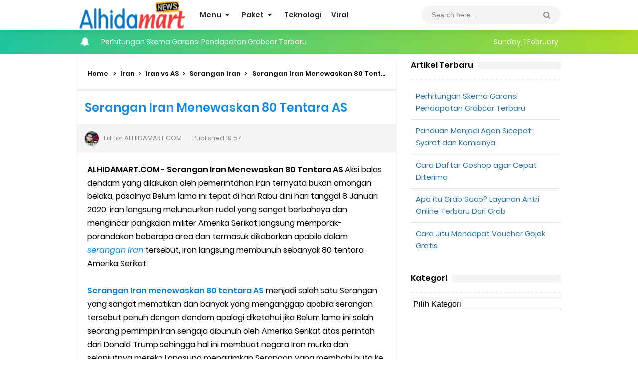

--- FILE ---
content_type: text/html; charset=UTF-8
request_url: https://www.alhidamart.com/2020/01/serangan-iran-menewaskan-80-tentara-as.html
body_size: 97766
content:
<!DOCTYPE html>
<HTML class='ltr no-js rwd item' dir='ltr'>
<meta content='mFTxnDQOBNGdcsZ1eKe4crHzi05hzPQO2BzH3Y1fOeA' name='google-site-verification'/>
<head>
<link href='https://www.blogger.com/static/v1/widgets/2944754296-widget_css_bundle.css' rel='stylesheet' type='text/css'/>
<!-- Global site tag (gtag.js) - Google Analytics -->
<script async='async' src='https://www.googletagmanager.com/gtag/js?id=UA-241690133-1'></script>
<script>
  window.dataLayer = window.dataLayer || [];
  function gtag(){dataLayer.push(arguments);}
  gtag('js', new Date());

  gtag('config', 'UA-241690133-1');
</script>
<script async='async' crossorigin='anonymous' src='https://pagead2.googlesyndication.com/pagead/js/adsbygoogle.js?client=ca-pub-8709932097372402'></script>
<meta content='jQejMIVpFghuqdDJq4vE5yMbxZoGZpvXoLdHsJhobx0' name='google-site-verification'/>
<!-- [ Meta Tag SEO ] -->
<meta charset='utf-8'/>
<meta content='width=device-width, initial-scale=1' name='viewport'/>
<meta content='blogger' name='generator'/>
<meta content='text/html; charset=UTF-8' http-equiv='Content-Type'/>
<link href='https://www.blogger.com/openid-server.g' rel='openid.server'/>
<link href='https://www.alhidamart.com/' rel='openid.delegate'/>
<link href='https://www.alhidamart.com/2020/01/serangan-iran-menewaskan-80-tentara-as.html' rel='canonical'/>
<title>Serangan Iran Menewaskan 80 Tentara AS - AlhidaMart - Info Teknologi dan Entertaiment</title>
<meta content='' name='description'/>
<script type='application/ld+json'>{ "@context": "https://schema.org", "@type": "WebSite", "url": "https://www.alhidamart.com/", "potentialAction": { "@type": "SearchAction", "target": "https://www.alhidamart.com/?q={search_term}", "query-input": "required name=search_term" } }</script>
<meta content='Serangan Iran Menewaskan 80 Tentara AS, AlhidaMart - Info Teknologi dan Entertaiment: Serangan Iran Menewaskan 80 Tentara AS, AlhidaMart - Info Teknologi dan Entertaiment' name='keywords'/>
<link href='https://www.alhidamart.com/feeds/posts/default' rel='alternate' title='AlhidaMart - Info Teknologi dan Entertaiment - Atom' type='application/atom+xml'/>
<link href='https://www.alhidamart.com/feeds/posts/default?alt=rss' rel='alternate' title='AlhidaMart - Info Teknologi dan Entertaiment - RSS' type='application/rss+xml'/>
<link href='https://www.blogger.com/feeds/3184594534310332226/posts/default' rel='alternate' title='AlhidaMart - Info Teknologi dan Entertaiment - Atom' type='application/atom+xml'/>
<link href='https://blogger.googleusercontent.com/img/b/R29vZ2xl/AVvXsEgdTd3258mrC5JYYfQ4o2FMaAXqRv_z4GA0jP50cgyWcyWoj-cn-lQX0-fgN1l9fT2GCT1U1ZFo1JJh1ZyDalMHowCpK1bJf4Z5xRuOOvr5rGIsKJs-pR7kmA63DFdV7Xc8sgy3sn9TXGoX/s72-c/Serangan+Iran-IGrubrodbass.jpg' rel='image_src'/>
<link href='https://www.alhidamart.com/2020/01/serangan-iran-menewaskan-80-tentara-as.html' hreflang='x-default' rel='alternate'/>
<link href='/favicon.ico' rel='icon' type='image/x-icon'/>
<link href='https://plus.google.com/100682022932480020940/posts' rel='publisher'/>
<link href='https://plus.google.com/100682022932480020940/about' rel='author'/>
<link href='https://plus.google.com/100682022932480020940' rel='me'/>
<meta content='oojOuu3_vBT8iVR1coCO-4jV487WX9BO7vx0uOoMld8' name='google-site-verification'/>
<meta content='CED53196A304A5ED1EB6A1EED2DAE777' name='msvalidate.01'/>
<meta content='Indonesia' name='geo.placename'/>
<meta content='ALHIDAMART' name='Author'/>
<meta content='general' name='rating'/>
<meta content='id' name='geo.country'/>
<!-- [ Social Media Meta Tag ] -->
<meta content='Serangan Iran Menewaskan 80 Tentara AS' property='og:title'/>
<meta content='https://www.alhidamart.com/2020/01/serangan-iran-menewaskan-80-tentara-as.html' property='og:url'/>
<meta content='article' property='og:type'/>
<meta content='AlhidaMart - Info Teknologi dan Entertaiment' property='og:site_name'/>
<meta content='' property='og:description'/>
<meta content='https://blogger.googleusercontent.com/img/b/R29vZ2xl/AVvXsEgdTd3258mrC5JYYfQ4o2FMaAXqRv_z4GA0jP50cgyWcyWoj-cn-lQX0-fgN1l9fT2GCT1U1ZFo1JJh1ZyDalMHowCpK1bJf4Z5xRuOOvr5rGIsKJs-pR7kmA63DFdV7Xc8sgy3sn9TXGoX/s1600/Serangan+Iran-IGrubrodbass.jpg' property='og:image'/>
<meta content='https://www.facebook.com/ALHIDAMARTCOM' property='article:author'/>
<meta content='https://www.facebook.com/ALHIDAMART' property='article:publisher'/>
<meta content='505603756468535' property='fb:app_id'/>
<meta content='ALHIDAMART' property='fb:admins'/>
<meta content='en_US' property='og:locale'/>
<meta content='en_GB' property='og:locale:alternate'/>
<meta content='id_ID' property='og:locale:alternate'/>
<meta content='summary' name='twitter:card'/>
<meta content='AlhidaMart - Info Teknologi dan Entertaiment: Serangan Iran Menewaskan 80 Tentara AS' name='twitter:title'/>
<meta content='USER-TWITTER' name='twitter:site'/>
<meta content='USER-TWITTER' name='twitter:creator'/>
<meta content='summary_large_image' name='twitter:card'/>
<meta content='summary_large_image' name='twitter:card'/>
<link href='//ajax.googleapis.com' rel='dns-prefetch'/>
<link href='//www.google-analytics.com' rel='dns-prefetch'/>
<link href='//googleads.g.doubleclick.net' rel='dns-prefetch'/>
<link href='//www.googletagservices.com' rel='dns-prefetch'/>
<link href='//pagead2.googlesyndication.com' rel='dns-prefetch'/>
<link href='//maxcdn.bootstrapcdn.com' rel='dns-prefetch'/>
<link href='//adservice.google.ca' rel='dns-prefetch'/>
<link href='//adservice.google.com' rel='dns-prefetch'/>
<link href='//resources.blogblog.com' rel='dns-prefetch'/>
<link href='//fonts.googleapis.com' rel='dns-prefetch'/>
<link href='//1.bp.blogspot.com' rel='dns-prefetch'/>
<link href='//2.bp.blogspot.com' rel='dns-prefetch'/>
<link href='//3.bp.blogspot.com' rel='dns-prefetch'/>
<link href='//4.bp.blogspot.com' rel='dns-prefetch'/>
<link href='//disqus.com' rel='dns-prefetch'/>
<link href='//github.com' rel='dns-prefetch'/>
<link href='//cdn.jsdelivr.net' rel='dns-prefetch'/>
<link href='//fontawesome.com' rel='dns-prefetch'/>
<link href='//www.sharethis.com' rel='dns-prefetch'/>
<link href='//cdn.jsdelivr.net' rel='dns-prefetch'/>
<style type="text/css"><!-- /* 
<style id='page-skin-1' type='text/css'><!--
/*
Name             : New Simplify 2 Responsive
Theme Published  : June 2016
Theme Update     : March 2019
Type             : Personal Blog
Designer         : Arlina Design
Designer url     : www.arlinadzgn.com
Published url    : www.idntheme.com
Thanks to        : All supported
License          : Premium Version
*/
/* CSS Reset */
html,body,div,span,applet,object,iframe,h1,h2,h3,h4,h5,h6,p,blockquote,pre,a,abbr,acronym,address,big,cite,code,del,dfn,em,img,ins,kbd,q,s,samp,small,strike,strong,sub,sup,tt,var,b,u,i,center,dl,dt,dd,ol,ul,li,fieldset,form,label,legend,table,caption,tbody,tfoot,thead,tr,th,td,article,aside,canvas,details,embed,figure,figcaption,footer,header,hgroup,menu,nav,output,ruby,section,summary,time,mark,audio,video{margin:0;padding:0;border:0;font-size:100%;font:inherit;vertical-align:baseline;}
/* HTML5 */
article,aside,details,figcaption,figure,footer,header,hgroup,menu,nav,section{display:block;}body{line-height:1;display:block;}*{margin:0;padding:0;}html{display:block;}ol,ul{list-style:none;}blockquote,q{quotes:none;}blockquote:before,blockquote:after,q:before,q:after{background:transparent;}table{border-collapse:collapse;border-spacing:0;}*,*:before, *:after {-webkit-box-sizing:border-box;-moz-box-sizing:border-box;box-sizing:border-box;}ins{background:#fff;}
/* Body Layout */
body#layout ul,#layout ul{display:none}body#layout #outer-wrapper,body#layout .post-inner,body#layout .sidebar,body#layout .sidebartop{padding:0}body#layout #wrapper,body#layout .post-inner,body#layout .sidebar-inner{padding:0}body#layout .header-wrapper{margin-top:0}body#layout #header{min-height:0;width:100%}body#layout #headerdua{width:30%;float:left}#layout,#layout .widget-content,#layout .add_widget{border:none}body#layout .add_widget{border:1px solid #ddd}#layout .add_widget a{color:#111}#layout #header{min-height:0;width:100%;margin:10px 0 0 0}#layout #footer-wrapperx .footer-column{width:33.33%;float:left}#layout #main-wrapper{width:70%;float:left}#layout #sidebar-wrapper{width:30%;left:0;padding:0;float:right}#layout .draggable-widget .widget-wrap2{background:#c1cfd9}#layout #banner,#layout #banner2{background-color:#444;padding:20px 0!important;margin-bottom:20px}#layout #banner .widget,#layout #banner2 .widget{width:80%;margin:5px auto!important;overflow:hidden;float:none}#layout #banner .add_widget,#layout #banner2 .add_widget{width:80%;margin:5px auto!important;overflow:hidden;float:none}#footer-xwidget .footer-widget{width:31.7%;float:left;margin-left:10px}#footer-wrapperx{overflow:hidden;margin:0 auto 20px auto;padding:20px 0 0}#layout #footer-wrapperx #column1,#layout #footer-wrapperx #column2{margin:0}
/* Layout */
body{background:#fff;font-family:'Poppins',sans-serif;font-size:16px;font-weight:400;text-align:left;color:#000;margin:0;padding:0;}
.navbar,.post-feeds,.feed-links{display:none;}.section,.widget{margin:0;padding:0;}strong,b{font-weight:600;padding:0;}cite,em,i{font-style:italic;}a{color:#0984e3;text-decoration:none;transition:all .3s}a:hover {color:#74b9ff}a img{border:none;border-width:0;outline:none;}img{max-width:100%;height:auto;vertical-align:middle;border:0;}abbr,acronym{border-bottom:1px dotted;cursor:help;}sup,sub{vertical-align:baseline;position:relative;top:-.4em;font-size:86%;}sub{top:.4em;}small{font-size:86%;}kbd{display:inline-block;font-size:90%;color:#138be6;}mark{background-color:#ffce00;color:#182025;}p,blockquote,pre,table,figure,hr,form,ol,ul,dl{margin:1.5em 0;}hr{height:1px;border:none;background-color:#999;}code,kbd,pre,samp{font-family:monospace,monospace;}
pre{white-space:pre;word-wrap:normal;overflow:auto;font-size:13px;margin:0;}*:focus {outline:0!important;}h1,h2,h3,h4,h5,h6{font-weight:600;line-height:normal;}h1{font-size:200%}h2{font-size:180%}h3{font-size:160%}h4{font-size:140%}h5{font-size:120%}h6{font-size:100%}
.post-body blockquote{font-size:100%;border-left:none;padding:40px 25px 30px;margin:20px 0 10px;position:relative;text-align:center;clear:both;border-top:4px solid rgba(0,0,0,0.05);border-bottom:4px solid rgba(0,0,0,0.05)}.post-body blockquote:before{content:'\f10e';position:absolute;top:0;left:0;right:0;margin:auto;margin-top:-25px;font-size:20px;font-family:FontAwesome;color:#444;display:block;width:50px;height:50px;background:#fff;line-height:50px}
.post-body h1{font-size:200%}.post-body h2{font-size:180%}.post-body h3{font-size:160%}.post-body h4{font-size:140%}.post-body h5{font-size:120%}.post-body h6{font-size:100%}
.post-body h1 b,.post-body h2 b,.post-body h3 b,.post-body h4 b,.post-body h5 b,.post-body h6 b{font-weight:600;}
input,button,select,textarea{font-size:100%;line-height:normal;vertical-align:baseline}textarea{display:block;box-sizing:border-box}input.placeholder_text,textarea.placeholder_text{color:#888}input::-webkit-input-placeholder,textarea::-webkit-input-placeholder,input:-moz-placeholder,textarea:-moz-placeholder,input.placeholder_text,textarea.placeholder_text{color:#444}[placeholder]:focus::-webkit-input-placeholder{transition:opacity .5s .5s ease;opacity:0}.post ul li span{position:relative;display:block;padding:0;margin:.5em 0 .5em 2em;text-decoration:none}ol{counter-reset:li;list-style:none;padding:0;margin:0}ol ol{margin:0 0 0 2em}.post ol li{position:relative;display:block;padding:0;margin:.1em 0 0 1.5em;background:#fff;text-decoration:none}.post ol li:before{content:counter(li);counter-increment:li;position:absolute;left:-2em;height:2em;width:2em;text-align:center}.post-body ul{list-style:square;position:relative;display:block;padding:0;margin:.5em 0 .5em 1.5em;text-decoration:none}
/* Post Table */
.post-body table{width:100%;max-width:100%;border-radius:3px;overflow:hidden}.post-body table td{border-bottom:1px solid rgba(0,0,0,0.05);padding:10px 15px;text-align:left;vertical-align:top;color:#57606f}.post-body table td:first-child{border-right:0}.post-body table th{color:#222;border:0;font-weight:600;padding:10px 15px;text-transform:initial;text-align:left;vertical-align:top;font-size:15px;border-bottom:1px solid rgba(0,0,0,0.05)}.post-body table.tr-caption-container{border:0;margin:0}.post-body table caption{border:none;font-style:italic}.post-body td,.post-body th{vertical-align:top;text-align:left;font-size:14px;padding:3px 5px;border:0}.post-body table.tr-caption-container td{border:0;padding:0;background:#fff;line-height:17px;overflow:hidden;text-align:center;text-overflow:ellipsis;white-space:nowrap;font-weight:600;color:#57606f}.post-body table.tr-caption-container,.post-body table.tr-caption-container img,.post-body img{max-width:100%;height:auto}.post-body table tr td:nth-of-type(even){border-left:1px solid rgba(0,0,0,0.03)}.post-body table tr th:nth-of-type(even){border-left:1px solid rgba(255,255,255,0.03)}.sr{visibility:hidden;width:0;height:0;}.clear{clear:both}html{-webkit-font-smoothing:antialiased;}
/* Google Fonts */
@font-face{font-family:'Poppins';font-style:italic;font-weight:400;src:local('Poppins Italic'),local('Poppins-Italic'),url(https://fonts.gstatic.com/s/poppins/v6/pxiGyp8kv8JHgFVrJJLucXtAKPY.woff2) format('woff2');unicode-range:U+0900-097F,U+1CD0-1CF6,U+1CF8-1CF9,U+200C-200D,U+20A8,U+20B9,U+25CC,U+A830-A839,U+A8E0-A8FB}@font-face{font-family:'Poppins';font-style:italic;font-weight:400;src:local('Poppins Italic'),local('Poppins-Italic'),url(https://fonts.gstatic.com/s/poppins/v6/pxiGyp8kv8JHgFVrJJLufntAKPY.woff2) format('woff2');unicode-range:U+0100-024F,U+0259,U+1E00-1EFF,U+2020,U+20A0-20AB,U+20AD-20CF,U+2113,U+2C60-2C7F,U+A720-A7FF}@font-face{font-family:'Poppins';font-style:italic;font-weight:400;src:local('Poppins Italic'),local('Poppins-Italic'),url(https://fonts.gstatic.com/s/poppins/v6/pxiGyp8kv8JHgFVrJJLucHtA.woff2) format('woff2');unicode-range:U+0000-00FF,U+0131,U+0152-0153,U+02BB-02BC,U+02C6,U+02DA,U+02DC,U+2000-206F,U+2074,U+20AC,U+2122,U+2191,U+2193,U+2212,U+2215,U+FEFF,U+FFFD}@font-face{font-family:'Poppins';font-style:italic;font-weight:600;src:local('Poppins SemiBold Italic'),local('Poppins-SemiBoldItalic'),url(https://fonts.gstatic.com/s/poppins/v6/pxiDyp8kv8JHgFVrJJLmr19VFteOcEg.woff2) format('woff2');unicode-range:U+0900-097F,U+1CD0-1CF6,U+1CF8-1CF9,U+200C-200D,U+20A8,U+20B9,U+25CC,U+A830-A839,U+A8E0-A8FB}@font-face{font-family:'Poppins';font-style:italic;font-weight:600;src:local('Poppins SemiBold Italic'),local('Poppins-SemiBoldItalic'),url(https://fonts.gstatic.com/s/poppins/v6/pxiDyp8kv8JHgFVrJJLmr19VGdeOcEg.woff2) format('woff2');unicode-range:U+0100-024F,U+0259,U+1E00-1EFF,U+2020,U+20A0-20AB,U+20AD-20CF,U+2113,U+2C60-2C7F,U+A720-A7FF}@font-face{font-family:'Poppins';font-style:italic;font-weight:600;src:local('Poppins SemiBold Italic'),local('Poppins-SemiBoldItalic'),url(https://fonts.gstatic.com/s/poppins/v6/pxiDyp8kv8JHgFVrJJLmr19VF9eO.woff2) format('woff2');unicode-range:U+0000-00FF,U+0131,U+0152-0153,U+02BB-02BC,U+02C6,U+02DA,U+02DC,U+2000-206F,U+2074,U+20AC,U+2122,U+2191,U+2193,U+2212,U+2215,U+FEFF,U+FFFD}@font-face{font-family:'Poppins';font-style:normal;font-weight:400;src:local('Poppins Regular'),local('Poppins-Regular'),url(https://fonts.gstatic.com/s/poppins/v6/pxiEyp8kv8JHgFVrJJbecmNE.woff2) format('woff2');unicode-range:U+0900-097F,U+1CD0-1CF6,U+1CF8-1CF9,U+200C-200D,U+20A8,U+20B9,U+25CC,U+A830-A839,U+A8E0-A8FB}@font-face{font-family:'Poppins';font-style:normal;font-weight:400;src:local('Poppins Regular'),local('Poppins-Regular'),url(https://fonts.gstatic.com/s/poppins/v6/pxiEyp8kv8JHgFVrJJnecmNE.woff2) format('woff2');unicode-range:U+0100-024F,U+0259,U+1E00-1EFF,U+2020,U+20A0-20AB,U+20AD-20CF,U+2113,U+2C60-2C7F,U+A720-A7FF}@font-face{font-family:'Poppins';font-style:normal;font-weight:400;src:local('Poppins Regular'),local('Poppins-Regular'),url(https://fonts.gstatic.com/s/poppins/v6/pxiEyp8kv8JHgFVrJJfecg.woff2) format('woff2');unicode-range:U+0000-00FF,U+0131,U+0152-0153,U+02BB-02BC,U+02C6,U+02DA,U+02DC,U+2000-206F,U+2074,U+20AC,U+2122,U+2191,U+2193,U+2212,U+2215,U+FEFF,U+FFFD}@font-face{font-family:'Poppins';font-style:normal;font-weight:600;src:local('Poppins SemiBold'),local('Poppins-SemiBold'),url(https://fonts.gstatic.com/s/poppins/v6/pxiByp8kv8JHgFVrLEj6Z11lFc-K.woff2) format('woff2');unicode-range:U+0900-097F,U+1CD0-1CF6,U+1CF8-1CF9,U+200C-200D,U+20A8,U+20B9,U+25CC,U+A830-A839,U+A8E0-A8FB}@font-face{font-family:'Poppins';font-style:normal;font-weight:600;src:local('Poppins SemiBold'),local('Poppins-SemiBold'),url(https://fonts.gstatic.com/s/poppins/v6/pxiByp8kv8JHgFVrLEj6Z1JlFc-K.woff2) format('woff2');unicode-range:U+0100-024F,U+0259,U+1E00-1EFF,U+2020,U+20A0-20AB,U+20AD-20CF,U+2113,U+2C60-2C7F,U+A720-A7FF}@font-face{font-family:'Poppins';font-style:normal;font-weight:600;src:local('Poppins SemiBold'),local('Poppins-SemiBold'),url(https://fonts.gstatic.com/s/poppins/v6/pxiByp8kv8JHgFVrLEj6Z1xlFQ.woff2) format('woff2');unicode-range:U+0000-00FF,U+0131,U+0152-0153,U+02BB-02BC,U+02C6,U+02DA,U+02DC,U+2000-206F,U+2074,U+20AC,U+2122,U+2191,U+2193,U+2212,U+2215,U+FEFF,U+FFFD}
/* Fontawesome */
@font-face{font-family:'FontAwesome';src:url('https://maxcdn.bootstrapcdn.com/font-awesome/4.7.0/fonts/fontawesome-webfont.eot?v=4.7.0');src:url('https://maxcdn.bootstrapcdn.com/font-awesome/4.7.0/fonts/fontawesome-webfont.eot?#iefix&v=4.7.0') format('embedded-opentype'),url('https://maxcdn.bootstrapcdn.com/font-awesome/4.7.0/fonts/fontawesome-webfont.woff2?v=4.7.0') format('woff2'),url('https://maxcdn.bootstrapcdn.com/font-awesome/4.7.0/fonts/fontawesome-webfont.woff?v=4.7.0') format('woff'),url('https://maxcdn.bootstrapcdn.com/font-awesome/4.7.0/fonts/fontawesome-webfont.ttf?v=4.7.0') format('truetype'),url('https://maxcdn.bootstrapcdn.com/font-awesome/4.7.0/fonts/fontawesome-webfont.svg?v=4.7.0#fontawesomeregular') format('svg');font-weight:normal;font-style:normal}.fa{display:inline-block;font:normal normal normal 14px/1 FontAwesome;font-size:inherit;text-rendering:auto;-webkit-font-smoothing:antialiased;-moz-osx-font-smoothing:grayscale}.fa-lg{font-size:1.33333333em;line-height:.75em;vertical-align:-15%}.fa-2x{font-size:2em}.fa-3x{font-size:3em}.fa-4x{font-size:4em}.fa-5x{font-size:5em}.fa-fw{width:1.28571429em;text-align:center}.fa-ul{padding-left:0;margin-left:2.14285714em;list-style-type:none}.fa-ul>li{position:relative}.fa-li{position:absolute;left:-2.14285714em;width:2.14285714em;top:.14285714em;text-align:center}.fa-li.fa-lg{left:-1.85714286em}.fa-border{padding:.2em .25em .15em;border:solid .08em #eee;border-radius:.1em}.fa-pull-left{float:left}.fa-pull-right{float:right}.fa.fa-pull-left{margin-right:.3em}.fa.fa-pull-right{margin-left:.3em}.pull-right{float:right}.pull-left{float:left}.fa.pull-left{margin-right:.3em}.fa.pull-right{margin-left:.3em}.fa-spin{-webkit-animation:fa-spin 2s infinite linear;animation:fa-spin 2s infinite linear}.fa-pulse{-webkit-animation:fa-spin 1s infinite steps(8);animation:fa-spin 1s infinite steps(8)}@-webkit-keyframes fa-spin{0%{-webkit-transform:rotate(0deg);transform:rotate(0deg)}100%{-webkit-transform:rotate(359deg);transform:rotate(359deg)}}@keyframes fa-spin{0%{-webkit-transform:rotate(0deg);transform:rotate(0deg)}100%{-webkit-transform:rotate(359deg);transform:rotate(359deg)}}.fa-rotate-90{-ms-filter:"progid:DXImageTransform.Microsoft.BasicImage(rotation=1)";-webkit-transform:rotate(90deg);-ms-transform:rotate(90deg);transform:rotate(90deg)}.fa-rotate-180{-ms-filter:"progid:DXImageTransform.Microsoft.BasicImage(rotation=2)";-webkit-transform:rotate(180deg);-ms-transform:rotate(180deg);transform:rotate(180deg)}.fa-rotate-270{-ms-filter:"progid:DXImageTransform.Microsoft.BasicImage(rotation=3)";-webkit-transform:rotate(270deg);-ms-transform:rotate(270deg);transform:rotate(270deg)}.fa-flip-horizontal{-ms-filter:"progid:DXImageTransform.Microsoft.BasicImage(rotation=0, mirror=1)";-webkit-transform:scale(-1, 1);-ms-transform:scale(-1, 1);transform:scale(-1, 1)}.fa-flip-vertical{-ms-filter:"progid:DXImageTransform.Microsoft.BasicImage(rotation=2, mirror=1)";-webkit-transform:scale(1, -1);-ms-transform:scale(1, -1);transform:scale(1, -1)}:root .fa-rotate-90,:root .fa-rotate-180,:root .fa-rotate-270,:root .fa-flip-horizontal,:root .fa-flip-vertical{filter:none}.fa-stack{position:relative;display:inline-block;width:2em;height:2em;line-height:2em;vertical-align:middle}.fa-stack-1x,.fa-stack-2x{position:absolute;left:0;width:100%;text-align:center}.fa-stack-1x{line-height:inherit}.fa-stack-2x{font-size:2em}.fa-inverse{color:#fff}.fa-glass:before{content:"\f000"}.fa-music:before{content:"\f001"}.fa-search:before{content:"\f002"}.fa-envelope-o:before{content:"\f003"}.fa-heart:before{content:"\f004"}.fa-star:before{content:"\f005"}.fa-star-o:before{content:"\f006"}.fa-user:before{content:"\f007"}.fa-film:before{content:"\f008"}.fa-th-large:before{content:"\f009"}.fa-th:before{content:"\f00a"}.fa-th-list:before{content:"\f00b"}.fa-check:before{content:"\f00c"}.fa-remove:before,.fa-close:before,.fa-times:before{content:"\f00d"}.fa-search-plus:before{content:"\f00e"}.fa-search-minus:before{content:"\f010"}.fa-power-off:before{content:"\f011"}.fa-signal:before{content:"\f012"}.fa-gear:before,.fa-cog:before{content:"\f013"}.fa-trash-o:before{content:"\f014"}.fa-home:before{content:"\f015"}.fa-file-o:before{content:"\f016"}.fa-clock-o:before{content:"\f017"}.fa-road:before{content:"\f018"}.fa-download:before{content:"\f019"}.fa-arrow-circle-o-down:before{content:"\f01a"}.fa-arrow-circle-o-up:before{content:"\f01b"}.fa-inbox:before{content:"\f01c"}.fa-play-circle-o:before{content:"\f01d"}.fa-rotate-right:before,.fa-repeat:before{content:"\f01e"}.fa-refresh:before{content:"\f021"}.fa-list-alt:before{content:"\f022"}.fa-lock:before{content:"\f023"}.fa-flag:before{content:"\f024"}.fa-headphones:before{content:"\f025"}.fa-volume-off:before{content:"\f026"}.fa-volume-down:before{content:"\f027"}.fa-volume-up:before{content:"\f028"}.fa-qrcode:before{content:"\f029"}.fa-barcode:before{content:"\f02a"}.fa-tag:before{content:"\f02b"}.fa-tags:before{content:"\f02c"}.fa-book:before{content:"\f02d"}.fa-bookmark:before{content:"\f02e"}.fa-print:before{content:"\f02f"}.fa-camera:before{content:"\f030"}.fa-font:before{content:"\f031"}.fa-bold:before{content:"\f032"}.fa-italic:before{content:"\f033"}.fa-text-height:before{content:"\f034"}.fa-text-width:before{content:"\f035"}.fa-align-left:before{content:"\f036"}.fa-align-center:before{content:"\f037"}.fa-align-right:before{content:"\f038"}.fa-align-justify:before{content:"\f039"}.fa-list:before{content:"\f03a"}.fa-dedent:before,.fa-outdent:before{content:"\f03b"}.fa-indent:before{content:"\f03c"}.fa-video-camera:before{content:"\f03d"}.fa-photo:before,.fa-image:before,.fa-picture-o:before{content:"\f03e"}.fa-pencil:before{content:"\f040"}.fa-map-marker:before{content:"\f041"}.fa-adjust:before{content:"\f042"}.fa-tint:before{content:"\f043"}.fa-edit:before,.fa-pencil-square-o:before{content:"\f044"}.fa-share-square-o:before{content:"\f045"}.fa-check-square-o:before{content:"\f046"}.fa-arrows:before{content:"\f047"}.fa-step-backward:before{content:"\f048"}.fa-fast-backward:before{content:"\f049"}.fa-backward:before{content:"\f04a"}.fa-play:before{content:"\f04b"}.fa-pause:before{content:"\f04c"}.fa-stop:before{content:"\f04d"}.fa-forward:before{content:"\f04e"}.fa-fast-forward:before{content:"\f050"}.fa-step-forward:before{content:"\f051"}.fa-eject:before{content:"\f052"}.fa-chevron-left:before{content:"\f053"}.fa-chevron-right:before{content:"\f054"}.fa-plus-circle:before{content:"\f055"}.fa-minus-circle:before{content:"\f056"}.fa-times-circle:before{content:"\f057"}.fa-check-circle:before{content:"\f058"}.fa-question-circle:before{content:"\f059"}.fa-info-circle:before{content:"\f05a"}.fa-crosshairs:before{content:"\f05b"}.fa-times-circle-o:before{content:"\f05c"}.fa-check-circle-o:before{content:"\f05d"}.fa-ban:before{content:"\f05e"}.fa-arrow-left:before{content:"\f060"}.fa-arrow-right:before{content:"\f061"}.fa-arrow-up:before{content:"\f062"}.fa-arrow-down:before{content:"\f063"}.fa-mail-forward:before,.fa-share:before{content:"\f064"}.fa-expand:before{content:"\f065"}.fa-compress:before{content:"\f066"}.fa-plus:before{content:"\f067"}.fa-minus:before{content:"\f068"}.fa-asterisk:before{content:"\f069"}.fa-exclamation-circle:before{content:"\f06a"}.fa-gift:before{content:"\f06b"}.fa-leaf:before{content:"\f06c"}.fa-fire:before{content:"\f06d"}.fa-eye:before{content:"\f06e"}.fa-eye-slash:before{content:"\f070"}.fa-warning:before,.fa-exclamation-triangle:before{content:"\f071"}.fa-plane:before{content:"\f072"}.fa-calendar:before{content:"\f073"}.fa-random:before{content:"\f074"}.fa-comment:before{content:"\f075"}.fa-magnet:before{content:"\f076"}.fa-chevron-up:before{content:"\f077"}.fa-chevron-down:before{content:"\f078"}.fa-retweet:before{content:"\f079"}.fa-shopping-cart:before{content:"\f07a"}.fa-folder:before{content:"\f07b"}.fa-folder-open:before{content:"\f07c"}.fa-arrows-v:before{content:"\f07d"}.fa-arrows-h:before{content:"\f07e"}.fa-bar-chart-o:before,.fa-bar-chart:before{content:"\f080"}.fa-twitter-square:before{content:"\f081"}.fa-facebook-square:before{content:"\f082"}.fa-camera-retro:before{content:"\f083"}.fa-key:before{content:"\f084"}.fa-gears:before,.fa-cogs:before{content:"\f085"}.fa-comments:before{content:"\f086"}.fa-thumbs-o-up:before{content:"\f087"}.fa-thumbs-o-down:before{content:"\f088"}.fa-star-half:before{content:"\f089"}.fa-heart-o:before{content:"\f08a"}.fa-sign-out:before{content:"\f08b"}.fa-linkedin-square:before{content:"\f08c"}.fa-thumb-tack:before{content:"\f08d"}.fa-external-link:before{content:"\f08e"}.fa-sign-in:before{content:"\f090"}.fa-trophy:before{content:"\f091"}.fa-github-square:before{content:"\f092"}.fa-upload:before{content:"\f093"}.fa-lemon-o:before{content:"\f094"}.fa-phone:before{content:"\f095"}.fa-square-o:before{content:"\f096"}.fa-bookmark-o:before{content:"\f097"}.fa-phone-square:before{content:"\f098"}.fa-twitter:before{content:"\f099"}.fa-facebook-f:before,.fa-facebook:before{content:"\f09a"}.fa-github:before{content:"\f09b"}.fa-unlock:before{content:"\f09c"}.fa-credit-card:before{content:"\f09d"}.fa-feed:before,.fa-rss:before{content:"\f09e"}.fa-hdd-o:before{content:"\f0a0"}.fa-bullhorn:before{content:"\f0a1"}.fa-bell:before{content:"\f0f3"}.fa-certificate:before{content:"\f0a3"}.fa-hand-o-right:before{content:"\f0a4"}.fa-hand-o-left:before{content:"\f0a5"}.fa-hand-o-up:before{content:"\f0a6"}.fa-hand-o-down:before{content:"\f0a7"}.fa-arrow-circle-left:before{content:"\f0a8"}.fa-arrow-circle-right:before{content:"\f0a9"}.fa-arrow-circle-up:before{content:"\f0aa"}.fa-arrow-circle-down:before{content:"\f0ab"}.fa-globe:before{content:"\f0ac"}.fa-wrench:before{content:"\f0ad"}.fa-tasks:before{content:"\f0ae"}.fa-filter:before{content:"\f0b0"}.fa-briefcase:before{content:"\f0b1"}.fa-arrows-alt:before{content:"\f0b2"}.fa-group:before,.fa-users:before{content:"\f0c0"}.fa-chain:before,.fa-link:before{content:"\f0c1"}.fa-cloud:before{content:"\f0c2"}.fa-flask:before{content:"\f0c3"}.fa-cut:before,.fa-scissors:before{content:"\f0c4"}.fa-copy:before,.fa-files-o:before{content:"\f0c5"}.fa-paperclip:before{content:"\f0c6"}.fa-save:before,.fa-floppy-o:before{content:"\f0c7"}.fa-square:before{content:"\f0c8"}.fa-navicon:before,.fa-reorder:before,.fa-bars:before{content:"\f0c9"}.fa-list-ul:before{content:"\f0ca"}.fa-list-ol:before{content:"\f0cb"}.fa-strikethrough:before{content:"\f0cc"}.fa-underline:before{content:"\f0cd"}.fa-table:before{content:"\f0ce"}.fa-magic:before{content:"\f0d0"}.fa-truck:before{content:"\f0d1"}.fa-pinterest:before{content:"\f0d2"}.fa-pinterest-square:before{content:"\f0d3"}.fa-google-plus-square:before{content:"\f0d4"}.fa-google-plus:before{content:"\f0d5"}.fa-money:before{content:"\f0d6"}.fa-caret-down:before{content:"\f0d7"}.fa-caret-up:before{content:"\f0d8"}.fa-caret-left:before{content:"\f0d9"}.fa-caret-right:before{content:"\f0da"}.fa-columns:before{content:"\f0db"}.fa-unsorted:before,.fa-sort:before{content:"\f0dc"}.fa-sort-down:before,.fa-sort-desc:before{content:"\f0dd"}.fa-sort-up:before,.fa-sort-asc:before{content:"\f0de"}.fa-envelope:before{content:"\f0e0"}.fa-linkedin:before{content:"\f0e1"}.fa-rotate-left:before,.fa-undo:before{content:"\f0e2"}.fa-legal:before,.fa-gavel:before{content:"\f0e3"}.fa-dashboard:before,.fa-tachometer:before{content:"\f0e4"}.fa-comment-o:before{content:"\f0e5"}.fa-comments-o:before{content:"\f0e6"}.fa-flash:before,.fa-bolt:before{content:"\f0e7"}.fa-sitemap:before{content:"\f0e8"}.fa-umbrella:before{content:"\f0e9"}.fa-paste:before,.fa-clipboard:before{content:"\f0ea"}.fa-lightbulb-o:before{content:"\f0eb"}.fa-exchange:before{content:"\f0ec"}.fa-cloud-download:before{content:"\f0ed"}.fa-cloud-upload:before{content:"\f0ee"}.fa-user-md:before{content:"\f0f0"}.fa-stethoscope:before{content:"\f0f1"}.fa-suitcase:before{content:"\f0f2"}.fa-bell-o:before{content:"\f0a2"}.fa-coffee:before{content:"\f0f4"}.fa-cutlery:before{content:"\f0f5"}.fa-file-text-o:before{content:"\f0f6"}.fa-building-o:before{content:"\f0f7"}.fa-hospital-o:before{content:"\f0f8"}.fa-ambulance:before{content:"\f0f9"}.fa-medkit:before{content:"\f0fa"}.fa-fighter-jet:before{content:"\f0fb"}.fa-beer:before{content:"\f0fc"}.fa-h-square:before{content:"\f0fd"}.fa-plus-square:before{content:"\f0fe"}.fa-angle-double-left:before{content:"\f100"}.fa-angle-double-right:before{content:"\f101"}.fa-angle-double-up:before{content:"\f102"}.fa-angle-double-down:before{content:"\f103"}.fa-angle-left:before{content:"\f104"}.fa-angle-right:before{content:"\f105"}.fa-angle-up:before{content:"\f106"}.fa-angle-down:before{content:"\f107"}.fa-desktop:before{content:"\f108"}.fa-laptop:before{content:"\f109"}.fa-tablet:before{content:"\f10a"}.fa-mobile-phone:before,.fa-mobile:before{content:"\f10b"}.fa-circle-o:before{content:"\f10c"}.fa-quote-left:before{content:"\f10d"}.fa-quote-right:before{content:"\f10e"}.fa-spinner:before{content:"\f110"}.fa-circle:before{content:"\f111"}.fa-mail-reply:before,.fa-reply:before{content:"\f112"}.fa-github-alt:before{content:"\f113"}.fa-folder-o:before{content:"\f114"}.fa-folder-open-o:before{content:"\f115"}.fa-smile-o:before{content:"\f118"}.fa-frown-o:before{content:"\f119"}.fa-meh-o:before{content:"\f11a"}.fa-gamepad:before{content:"\f11b"}.fa-keyboard-o:before{content:"\f11c"}.fa-flag-o:before{content:"\f11d"}.fa-flag-checkered:before{content:"\f11e"}.fa-terminal:before{content:"\f120"}.fa-code:before{content:"\f121"}.fa-mail-reply-all:before,.fa-reply-all:before{content:"\f122"}.fa-star-half-empty:before,.fa-star-half-full:before,.fa-star-half-o:before{content:"\f123"}.fa-location-arrow:before{content:"\f124"}.fa-crop:before{content:"\f125"}.fa-code-fork:before{content:"\f126"}.fa-unlink:before,.fa-chain-broken:before{content:"\f127"}.fa-question:before{content:"\f128"}.fa-info:before{content:"\f129"}.fa-exclamation:before{content:"\f12a"}.fa-superscript:before{content:"\f12b"}.fa-subscript:before{content:"\f12c"}.fa-eraser:before{content:"\f12d"}.fa-puzzle-piece:before{content:"\f12e"}.fa-microphone:before{content:"\f130"}.fa-microphone-slash:before{content:"\f131"}.fa-shield:before{content:"\f132"}.fa-calendar-o:before{content:"\f133"}.fa-fire-extinguisher:before{content:"\f134"}.fa-rocket:before{content:"\f135"}.fa-maxcdn:before{content:"\f136"}.fa-chevron-circle-left:before{content:"\f137"}.fa-chevron-circle-right:before{content:"\f138"}.fa-chevron-circle-up:before{content:"\f139"}.fa-chevron-circle-down:before{content:"\f13a"}.fa-html5:before{content:"\f13b"}.fa-css3:before{content:"\f13c"}.fa-anchor:before{content:"\f13d"}.fa-unlock-alt:before{content:"\f13e"}.fa-bullseye:before{content:"\f140"}.fa-ellipsis-h:before{content:"\f141"}.fa-ellipsis-v:before{content:"\f142"}.fa-rss-square:before{content:"\f143"}.fa-play-circle:before{content:"\f144"}.fa-ticket:before{content:"\f145"}.fa-minus-square:before{content:"\f146"}.fa-minus-square-o:before{content:"\f147"}.fa-level-up:before{content:"\f148"}.fa-level-down:before{content:"\f149"}.fa-check-square:before{content:"\f14a"}.fa-pencil-square:before{content:"\f14b"}.fa-external-link-square:before{content:"\f14c"}.fa-share-square:before{content:"\f14d"}.fa-compass:before{content:"\f14e"}.fa-toggle-down:before,.fa-caret-square-o-down:before{content:"\f150"}.fa-toggle-up:before,.fa-caret-square-o-up:before{content:"\f151"}.fa-toggle-right:before,.fa-caret-square-o-right:before{content:"\f152"}.fa-euro:before,.fa-eur:before{content:"\f153"}.fa-gbp:before{content:"\f154"}.fa-dollar:before,.fa-usd:before{content:"\f155"}.fa-rupee:before,.fa-inr:before{content:"\f156"}.fa-cny:before,.fa-rmb:before,.fa-yen:before,.fa-jpy:before{content:"\f157"}.fa-ruble:before,.fa-rouble:before,.fa-rub:before{content:"\f158"}.fa-won:before,.fa-krw:before{content:"\f159"}.fa-bitcoin:before,.fa-btc:before{content:"\f15a"}.fa-file:before{content:"\f15b"}.fa-file-text:before{content:"\f15c"}.fa-sort-alpha-asc:before{content:"\f15d"}.fa-sort-alpha-desc:before{content:"\f15e"}.fa-sort-amount-asc:before{content:"\f160"}.fa-sort-amount-desc:before{content:"\f161"}.fa-sort-numeric-asc:before{content:"\f162"}.fa-sort-numeric-desc:before{content:"\f163"}.fa-thumbs-up:before{content:"\f164"}.fa-thumbs-down:before{content:"\f165"}.fa-youtube-square:before{content:"\f166"}.fa-youtube:before{content:"\f167"}.fa-xing:before{content:"\f168"}.fa-xing-square:before{content:"\f169"}.fa-youtube-play:before{content:"\f16a"}.fa-dropbox:before{content:"\f16b"}.fa-stack-overflow:before{content:"\f16c"}.fa-instagram:before{content:"\f16d"}.fa-flickr:before{content:"\f16e"}.fa-adn:before{content:"\f170"}.fa-bitbucket:before{content:"\f171"}.fa-bitbucket-square:before{content:"\f172"}.fa-tumblr:before{content:"\f173"}.fa-tumblr-square:before{content:"\f174"}.fa-long-arrow-down:before{content:"\f175"}.fa-long-arrow-up:before{content:"\f176"}.fa-long-arrow-left:before{content:"\f177"}.fa-long-arrow-right:before{content:"\f178"}.fa-apple:before{content:"\f179"}.fa-windows:before{content:"\f17a"}.fa-android:before{content:"\f17b"}.fa-linux:before{content:"\f17c"}.fa-dribbble:before{content:"\f17d"}.fa-skype:before{content:"\f17e"}.fa-foursquare:before{content:"\f180"}.fa-trello:before{content:"\f181"}.fa-female:before{content:"\f182"}.fa-male:before{content:"\f183"}.fa-gittip:before,.fa-gratipay:before{content:"\f184"}.fa-sun-o:before{content:"\f185"}.fa-moon-o:before{content:"\f186"}.fa-archive:before{content:"\f187"}.fa-bug:before{content:"\f188"}.fa-vk:before{content:"\f189"}.fa-weibo:before{content:"\f18a"}.fa-renren:before{content:"\f18b"}.fa-pagelines:before{content:"\f18c"}.fa-stack-exchange:before{content:"\f18d"}.fa-arrow-circle-o-right:before{content:"\f18e"}.fa-arrow-circle-o-left:before{content:"\f190"}.fa-toggle-left:before,.fa-caret-square-o-left:before{content:"\f191"}.fa-dot-circle-o:before{content:"\f192"}.fa-wheelchair:before{content:"\f193"}.fa-vimeo-square:before{content:"\f194"}.fa-turkish-lira:before,.fa-try:before{content:"\f195"}.fa-plus-square-o:before{content:"\f196"}.fa-space-shuttle:before{content:"\f197"}.fa-slack:before{content:"\f198"}.fa-envelope-square:before{content:"\f199"}.fa-wordpress:before{content:"\f19a"}.fa-openid:before{content:"\f19b"}.fa-institution:before,.fa-bank:before,.fa-university:before{content:"\f19c"}.fa-mortar-board:before,.fa-graduation-cap:before{content:"\f19d"}.fa-yahoo:before{content:"\f19e"}.fa-google:before{content:"\f1a0"}.fa-reddit:before{content:"\f1a1"}.fa-reddit-square:before{content:"\f1a2"}.fa-stumbleupon-circle:before{content:"\f1a3"}.fa-stumbleupon:before{content:"\f1a4"}.fa-delicious:before{content:"\f1a5"}.fa-digg:before{content:"\f1a6"}.fa-pied-piper-pp:before{content:"\f1a7"}.fa-pied-piper-alt:before{content:"\f1a8"}.fa-drupal:before{content:"\f1a9"}.fa-joomla:before{content:"\f1aa"}.fa-language:before{content:"\f1ab"}.fa-fax:before{content:"\f1ac"}.fa-building:before{content:"\f1ad"}.fa-child:before{content:"\f1ae"}.fa-paw:before{content:"\f1b0"}.fa-spoon:before{content:"\f1b1"}.fa-cube:before{content:"\f1b2"}.fa-cubes:before{content:"\f1b3"}.fa-behance:before{content:"\f1b4"}.fa-behance-square:before{content:"\f1b5"}.fa-steam:before{content:"\f1b6"}.fa-steam-square:before{content:"\f1b7"}.fa-recycle:before{content:"\f1b8"}.fa-automobile:before,.fa-car:before{content:"\f1b9"}.fa-cab:before,.fa-taxi:before{content:"\f1ba"}.fa-tree:before{content:"\f1bb"}.fa-spotify:before{content:"\f1bc"}.fa-deviantart:before{content:"\f1bd"}.fa-soundcloud:before{content:"\f1be"}.fa-database:before{content:"\f1c0"}.fa-file-pdf-o:before{content:"\f1c1"}.fa-file-word-o:before{content:"\f1c2"}.fa-file-excel-o:before{content:"\f1c3"}.fa-file-powerpoint-o:before{content:"\f1c4"}.fa-file-photo-o:before,.fa-file-picture-o:before,.fa-file-image-o:before{content:"\f1c5"}.fa-file-zip-o:before,.fa-file-archive-o:before{content:"\f1c6"}.fa-file-sound-o:before,.fa-file-audio-o:before{content:"\f1c7"}.fa-file-movie-o:before,.fa-file-video-o:before{content:"\f1c8"}.fa-file-code-o:before{content:"\f1c9"}.fa-vine:before{content:"\f1ca"}.fa-codepen:before{content:"\f1cb"}.fa-jsfiddle:before{content:"\f1cc"}.fa-life-bouy:before,.fa-life-buoy:before,.fa-life-saver:before,.fa-support:before,.fa-life-ring:before{content:"\f1cd"}.fa-circle-o-notch:before{content:"\f1ce"}.fa-ra:before,.fa-resistance:before,.fa-rebel:before{content:"\f1d0"}.fa-ge:before,.fa-empire:before{content:"\f1d1"}.fa-git-square:before{content:"\f1d2"}.fa-git:before{content:"\f1d3"}.fa-y-combinator-square:before,.fa-yc-square:before,.fa-hacker-news:before{content:"\f1d4"}.fa-tencent-weibo:before{content:"\f1d5"}.fa-qq:before{content:"\f1d6"}.fa-wechat:before,.fa-weixin:before{content:"\f1d7"}.fa-send:before,.fa-paper-plane:before{content:"\f1d8"}.fa-send-o:before,.fa-paper-plane-o:before{content:"\f1d9"}.fa-history:before{content:"\f1da"}.fa-circle-thin:before{content:"\f1db"}.fa-header:before{content:"\f1dc"}.fa-paragraph:before{content:"\f1dd"}.fa-sliders:before{content:"\f1de"}.fa-share-alt:before{content:"\f1e0"}.fa-share-alt-square:before{content:"\f1e1"}.fa-bomb:before{content:"\f1e2"}.fa-soccer-ball-o:before,.fa-futbol-o:before{content:"\f1e3"}.fa-tty:before{content:"\f1e4"}.fa-binoculars:before{content:"\f1e5"}.fa-plug:before{content:"\f1e6"}.fa-slideshare:before{content:"\f1e7"}.fa-twitch:before{content:"\f1e8"}.fa-yelp:before{content:"\f1e9"}.fa-newspaper-o:before{content:"\f1ea"}.fa-wifi:before{content:"\f1eb"}.fa-calculator:before{content:"\f1ec"}.fa-paypal:before{content:"\f1ed"}.fa-google-wallet:before{content:"\f1ee"}.fa-cc-visa:before{content:"\f1f0"}.fa-cc-mastercard:before{content:"\f1f1"}.fa-cc-discover:before{content:"\f1f2"}.fa-cc-amex:before{content:"\f1f3"}.fa-cc-paypal:before{content:"\f1f4"}.fa-cc-stripe:before{content:"\f1f5"}.fa-bell-slash:before{content:"\f1f6"}.fa-bell-slash-o:before{content:"\f1f7"}.fa-trash:before{content:"\f1f8"}.fa-copyright:before{content:"\f1f9"}.fa-at:before{content:"\f1fa"}.fa-eyedropper:before{content:"\f1fb"}.fa-paint-brush:before{content:"\f1fc"}.fa-birthday-cake:before{content:"\f1fd"}.fa-area-chart:before{content:"\f1fe"}.fa-pie-chart:before{content:"\f200"}.fa-line-chart:before{content:"\f201"}.fa-lastfm:before{content:"\f202"}.fa-lastfm-square:before{content:"\f203"}.fa-toggle-off:before{content:"\f204"}.fa-toggle-on:before{content:"\f205"}.fa-bicycle:before{content:"\f206"}.fa-bus:before{content:"\f207"}.fa-ioxhost:before{content:"\f208"}.fa-angellist:before{content:"\f209"}.fa-cc:before{content:"\f20a"}.fa-shekel:before,.fa-sheqel:before,.fa-ils:before{content:"\f20b"}.fa-meanpath:before{content:"\f20c"}.fa-buysellads:before{content:"\f20d"}.fa-connectdevelop:before{content:"\f20e"}.fa-dashcube:before{content:"\f210"}.fa-forumbee:before{content:"\f211"}.fa-leanpub:before{content:"\f212"}.fa-sellsy:before{content:"\f213"}.fa-shirtsinbulk:before{content:"\f214"}.fa-simplybuilt:before{content:"\f215"}.fa-skyatlas:before{content:"\f216"}.fa-cart-plus:before{content:"\f217"}.fa-cart-arrow-down:before{content:"\f218"}.fa-diamond:before{content:"\f219"}.fa-ship:before{content:"\f21a"}.fa-user-secret:before{content:"\f21b"}.fa-motorcycle:before{content:"\f21c"}.fa-street-view:before{content:"\f21d"}.fa-heartbeat:before{content:"\f21e"}.fa-venus:before{content:"\f221"}.fa-mars:before{content:"\f222"}.fa-mercury:before{content:"\f223"}.fa-intersex:before,.fa-transgender:before{content:"\f224"}.fa-transgender-alt:before{content:"\f225"}.fa-venus-double:before{content:"\f226"}.fa-mars-double:before{content:"\f227"}.fa-venus-mars:before{content:"\f228"}.fa-mars-stroke:before{content:"\f229"}.fa-mars-stroke-v:before{content:"\f22a"}.fa-mars-stroke-h:before{content:"\f22b"}.fa-neuter:before{content:"\f22c"}.fa-genderless:before{content:"\f22d"}.fa-facebook-official:before{content:"\f230"}.fa-pinterest-p:before{content:"\f231"}.fa-whatsapp:before{content:"\f232"}.fa-server:before{content:"\f233"}.fa-user-plus:before{content:"\f234"}.fa-user-times:before{content:"\f235"}.fa-hotel:before,.fa-bed:before{content:"\f236"}.fa-viacoin:before{content:"\f237"}.fa-train:before{content:"\f238"}.fa-subway:before{content:"\f239"}.fa-medium:before{content:"\f23a"}.fa-yc:before,.fa-y-combinator:before{content:"\f23b"}.fa-optin-monster:before{content:"\f23c"}.fa-opencart:before{content:"\f23d"}.fa-expeditedssl:before{content:"\f23e"}.fa-battery-4:before,.fa-battery:before,.fa-battery-full:before{content:"\f240"}.fa-battery-3:before,.fa-battery-three-quarters:before{content:"\f241"}.fa-battery-2:before,.fa-battery-half:before{content:"\f242"}.fa-battery-1:before,.fa-battery-quarter:before{content:"\f243"}.fa-battery-0:before,.fa-battery-empty:before{content:"\f244"}.fa-mouse-pointer:before{content:"\f245"}.fa-i-cursor:before{content:"\f246"}.fa-object-group:before{content:"\f247"}.fa-object-ungroup:before{content:"\f248"}.fa-sticky-note:before{content:"\f249"}.fa-sticky-note-o:before{content:"\f24a"}.fa-cc-jcb:before{content:"\f24b"}.fa-cc-diners-club:before{content:"\f24c"}.fa-clone:before{content:"\f24d"}.fa-balance-scale:before{content:"\f24e"}.fa-hourglass-o:before{content:"\f250"}.fa-hourglass-1:before,.fa-hourglass-start:before{content:"\f251"}.fa-hourglass-2:before,.fa-hourglass-half:before{content:"\f252"}.fa-hourglass-3:before,.fa-hourglass-end:before{content:"\f253"}.fa-hourglass:before{content:"\f254"}.fa-hand-grab-o:before,.fa-hand-rock-o:before{content:"\f255"}.fa-hand-stop-o:before,.fa-hand-paper-o:before{content:"\f256"}.fa-hand-scissors-o:before{content:"\f257"}.fa-hand-lizard-o:before{content:"\f258"}.fa-hand-spock-o:before{content:"\f259"}.fa-hand-pointer-o:before{content:"\f25a"}.fa-hand-peace-o:before{content:"\f25b"}.fa-trademark:before{content:"\f25c"}.fa-registered:before{content:"\f25d"}.fa-creative-commons:before{content:"\f25e"}.fa-gg:before{content:"\f260"}.fa-gg-circle:before{content:"\f261"}.fa-tripadvisor:before{content:"\f262"}.fa-odnoklassniki:before{content:"\f263"}.fa-odnoklassniki-square:before{content:"\f264"}.fa-get-pocket:before{content:"\f265"}.fa-wikipedia-w:before{content:"\f266"}.fa-safari:before{content:"\f267"}.fa-chrome:before{content:"\f268"}.fa-firefox:before{content:"\f269"}.fa-opera:before{content:"\f26a"}.fa-internet-explorer:before{content:"\f26b"}.fa-tv:before,.fa-television:before{content:"\f26c"}.fa-contao:before{content:"\f26d"}.fa-500px:before{content:"\f26e"}.fa-amazon:before{content:"\f270"}.fa-calendar-plus-o:before{content:"\f271"}.fa-calendar-minus-o:before{content:"\f272"}.fa-calendar-times-o:before{content:"\f273"}.fa-calendar-check-o:before{content:"\f274"}.fa-industry:before{content:"\f275"}.fa-map-pin:before{content:"\f276"}.fa-map-signs:before{content:"\f277"}.fa-map-o:before{content:"\f278"}.fa-map:before{content:"\f279"}.fa-commenting:before{content:"\f27a"}.fa-commenting-o:before{content:"\f27b"}.fa-houzz:before{content:"\f27c"}.fa-vimeo:before{content:"\f27d"}.fa-black-tie:before{content:"\f27e"}.fa-fonticons:before{content:"\f280"}.fa-reddit-alien:before{content:"\f281"}.fa-edge:before{content:"\f282"}.fa-credit-card-alt:before{content:"\f283"}.fa-codiepie:before{content:"\f284"}.fa-modx:before{content:"\f285"}.fa-fort-awesome:before{content:"\f286"}.fa-usb:before{content:"\f287"}.fa-product-hunt:before{content:"\f288"}.fa-mixcloud:before{content:"\f289"}.fa-scribd:before{content:"\f28a"}.fa-pause-circle:before{content:"\f28b"}.fa-pause-circle-o:before{content:"\f28c"}.fa-stop-circle:before{content:"\f28d"}.fa-stop-circle-o:before{content:"\f28e"}.fa-shopping-bag:before{content:"\f290"}.fa-shopping-basket:before{content:"\f291"}.fa-hashtag:before{content:"\f292"}.fa-bluetooth:before{content:"\f293"}.fa-bluetooth-b:before{content:"\f294"}.fa-percent:before{content:"\f295"}.fa-gitlab:before{content:"\f296"}.fa-wpbeginner:before{content:"\f297"}.fa-wpforms:before{content:"\f298"}.fa-envira:before{content:"\f299"}.fa-universal-access:before{content:"\f29a"}.fa-wheelchair-alt:before{content:"\f29b"}.fa-question-circle-o:before{content:"\f29c"}.fa-blind:before{content:"\f29d"}.fa-audio-description:before{content:"\f29e"}.fa-volume-control-phone:before{content:"\f2a0"}.fa-braille:before{content:"\f2a1"}.fa-assistive-listening-systems:before{content:"\f2a2"}.fa-asl-interpreting:before,.fa-american-sign-language-interpreting:before{content:"\f2a3"}.fa-deafness:before,.fa-hard-of-hearing:before,.fa-deaf:before{content:"\f2a4"}.fa-glide:before{content:"\f2a5"}.fa-glide-g:before{content:"\f2a6"}.fa-signing:before,.fa-sign-language:before{content:"\f2a7"}.fa-low-vision:before{content:"\f2a8"}.fa-viadeo:before{content:"\f2a9"}.fa-viadeo-square:before{content:"\f2aa"}.fa-snapchat:before{content:"\f2ab"}.fa-snapchat-ghost:before{content:"\f2ac"}.fa-snapchat-square:before{content:"\f2ad"}.fa-pied-piper:before{content:"\f2ae"}.fa-first-order:before{content:"\f2b0"}.fa-yoast:before{content:"\f2b1"}.fa-themeisle:before{content:"\f2b2"}.fa-google-plus-circle:before,.fa-google-plus-official:before{content:"\f2b3"}.fa-fa:before,.fa-font-awesome:before{content:"\f2b4"}.fa-handshake-o:before{content:"\f2b5"}.fa-envelope-open:before{content:"\f2b6"}.fa-envelope-open-o:before{content:"\f2b7"}.fa-linode:before{content:"\f2b8"}.fa-address-book:before{content:"\f2b9"}.fa-address-book-o:before{content:"\f2ba"}.fa-vcard:before,.fa-address-card:before{content:"\f2bb"}.fa-vcard-o:before,.fa-address-card-o:before{content:"\f2bc"}.fa-user-circle:before{content:"\f2bd"}.fa-user-circle-o:before{content:"\f2be"}.fa-user-o:before{content:"\f2c0"}.fa-id-badge:before{content:"\f2c1"}.fa-drivers-license:before,.fa-id-card:before{content:"\f2c2"}.fa-drivers-license-o:before,.fa-id-card-o:before{content:"\f2c3"}.fa-quora:before{content:"\f2c4"}.fa-free-code-camp:before{content:"\f2c5"}.fa-telegram:before{content:"\f2c6"}.fa-thermometer-4:before,.fa-thermometer:before,.fa-thermometer-full:before{content:"\f2c7"}.fa-thermometer-3:before,.fa-thermometer-three-quarters:before{content:"\f2c8"}.fa-thermometer-2:before,.fa-thermometer-half:before{content:"\f2c9"}.fa-thermometer-1:before,.fa-thermometer-quarter:before{content:"\f2ca"}.fa-thermometer-0:before,.fa-thermometer-empty:before{content:"\f2cb"}.fa-shower:before{content:"\f2cc"}.fa-bathtub:before,.fa-s15:before,.fa-bath:before{content:"\f2cd"}.fa-podcast:before{content:"\f2ce"}.fa-window-maximize:before{content:"\f2d0"}.fa-window-minimize:before{content:"\f2d1"}.fa-window-restore:before{content:"\f2d2"}.fa-times-rectangle:before,.fa-window-close:before{content:"\f2d3"}.fa-times-rectangle-o:before,.fa-window-close-o:before{content:"\f2d4"}.fa-bandcamp:before{content:"\f2d5"}.fa-grav:before{content:"\f2d6"}.fa-etsy:before{content:"\f2d7"}.fa-imdb:before{content:"\f2d8"}.fa-ravelry:before{content:"\f2d9"}.fa-eercast:before{content:"\f2da"}.fa-microchip:before{content:"\f2db"}.fa-snowflake-o:before{content:"\f2dc"}.fa-superpowers:before{content:"\f2dd"}.fa-wpexplorer:before{content:"\f2de"}.fa-meetup:before{content:"\f2e0"}.sr-only{position:absolute;width:1px;height:1px;padding:0;margin:-1px;overflow:hidden;clip:rect(0, 0, 0, 0);border:0}.sr-only-focusable:active,.sr-only-focusable:focus{position:static;width:auto;height:auto;margin:0;overflow:visible;clip:auto}

--></style>
<style type='text/css'>
/* Animation */
@keyframes ring{0%{transform:rotate(0)}1%{transform:rotate(30deg)}3%{transform:rotate(-28deg)}5%{transform:rotate(34deg)}7%{transform:rotate(-32deg)}9%{transform:rotate(30deg)}11%{transform:rotate(-28deg)}13%{transform:rotate(26deg)}15%{transform:rotate(-24deg)}17%{transform:rotate(22deg)}19%{transform:rotate(-20deg)}21%{transform:rotate(18deg)}23%{transform:rotate(-16deg)}25%{transform:rotate(14deg)}27%{transform:rotate(-12deg)}29%{transform:rotate(10deg)}31%{transform:rotate(-8deg)}33%{transform:rotate(6deg)}35%{transform:rotate(-4deg)}37%{transform:rotate(2deg)}39%{transform:rotate(-1deg)}41%{transform:rotate(1deg)}43%{transform:rotate(0)}100%{transform:rotate(0)}}
@keyframes rubberBand{from{-webkit-transform:scale3d(1,1,1);transform:scale3d(1,1,1)}30%{-webkit-transform:scale3d(1.25,0.75,1);transform:scale3d(1.25,0.75,1)}40%{-webkit-transform:scale3d(0.75,1.25,1);transform:scale3d(0.75,1.25,1)}50%{-webkit-transform:scale3d(1.15,0.85,1);transform:scale3d(1.15,0.85,1)}65%{-webkit-transform:scale3d(.95,1.05,1);transform:scale3d(.95,1.05,1)}75%{-webkit-transform:scale3d(1.05,.95,1);transform:scale3d(1.05,.95,1)}to{-webkit-transform:scale3d(1,1,1);transform:scale3d(1,1,1)}}
@keyframes square{0%{-webkit-transform:translateY(0) scale(2) rotate(0);transform:translateY(0) scale(2) rotate(0);opacity:1}100%{-webkit-transform:translateY(-600px) scale(0) rotate(-500deg);transform:translateY(-600px) scale(0) rotate(-500deg);opacity:0}}
/* Footer Particle */
.particle{position:absolute;top:0;left:0;width:100%;height:100%;z-index:0;-webkit-transform:translateZ(0);transform:translateZ(0)}.particle::after,.particle::before,[class*=particle-]::after,[class*=particle-]::before{content:"";display:block;position:absolute;bottom:-100px;border:4px solid rgba(255,255,255,.1);-webkit-animation:square 10s infinite;animation:square 10s infinite;border-radius:50%}.particle-dark [class*=particle-]::after,.particle-dark [class*=particle-]::before,.particle-dark::after,.particle-dark::before{border-color:rgba(0,0,0,.8)}.particle-item:nth-child(3)::before,.particle-item:nth-child(5)::after,.particle-item:nth-child(5)::before,.particle::after,.particle::before{border-radius:0}.particle-item:nth-child(1)::after,.particle-item:nth-child(1)::before,.particle-item:nth-child(5)::after,.particle::before{width:15px;height:15px}.particle-item:nth-child(2)::after,.particle-item:nth-child(4)::after,.particle-item:nth-child(5)::before{width:28px;height:28px}.particle-item:nth-child(2)::before,.particle-item:nth-child(3)::after{width:18px;height:18px}.particle-item:nth-child(3)::before,.particle-item:nth-child(4)::before,.particle::after{width:20px;height:20px}.particle::before{left:20%;-webkit-animation-duration:16s;animation-duration:16s}.particle-item:nth-child(1)::before{left:38%}.particle-item:nth-child(1)::after{left:24%;-webkit-animation-duration:8s;animation-duration:8s}.particle-item:nth-child(2)::after{left:50%;-webkit-animation-delay:5s;animation-delay:5s}.particle-item:nth-child(2)::before{left:40%;-webkit-animation-delay:7s;animation-delay:7s;-webkit-animation-duration:15s;animation-duration:15s}.particle-item:nth-child(3)::after{left:36%;-webkit-animation-delay:6s;animation-delay:6s}.particle-item:nth-child(3)::before{left:44%;-webkit-animation-delay:10s;animation-delay:10s;-webkit-animation-duration:20s;animation-duration:20s}.particle-item:nth-child(4)::after{left:58%;-webkit-animation-delay:2s;animation-delay:2s;-webkit-animation-duration:18s;animation-duration:18s}.particle-item:nth-child(4)::before{left:45%;-webkit-animation-duration:14s;animation-duration:14s}.particle-item:nth-child(5)::after{left:66%;-webkit-animation-delay:3s;animation-delay:3s;-webkit-animation-duration:12s;animation-duration:12s}.particle-item:nth-child(5)::before{left:74%;-webkit-animation-duration:25s;animation-duration:25s}.particle::after{left:80%;-webkit-animation-delay:4s;animation-delay:4s}
/* Cookies Info */
.cookie-choices-info{background-color:rgba(56,66,75,.97)!important;line-height:normal!important;top:initial!important;bottom:0!important;font-family:inherit!important;-webkit-transform:translateZ(0)}.cookie-choices-info .cookie-choices-text{font-size:14px!important;color:#cee6ea!important}.cookie-choices-info .cookie-choices-button{font-weight:normal!important;color:#fff!important;margin-left:5px!important;padding:3px 6px!important;background:#f64c3b!important;letter-spacing:.8px;transition:all .4s linear}.cookie-choices-info .cookie-choices-button:nth-child(2){background:#f68c2e!important;transition:all .4s linear}.cookie-choices-info .cookie-choices-button:hover,.cookie-choices-info .cookie-choices-button:nth-child(2):hover{background:#282f36!important;transition:all .1s linear}
/* Layout */
.CSS_LIGHTBOX{z-index:999999!important}.CSS_LIGHTBOX_BG_MASK_TRANSPARENT{opacity:.95!important}.CSS_LIGHTBOX_SCALED_IMAGE_IMG{width:auto!important;max-width:100%;box-shadow:0 0 10px rgba(0,0,0,0.1)}.CSS_LIGHTBOX_BTN_CLOSE{background:url('https://blogger.googleusercontent.com/img/b/R29vZ2xl/AVvXsEgia69ZWh12tZFEpHRtXiwxbY1MmHa9d41SuAK4b15Da2xSl1c899yYnB2Z6Zj5fVplCbwCgzi_Bmzx-roN7zgROm65GztIlltx6jEYmqBlrlVerkx2u4FIbywKV9TIiUt00XzQGZmc/s1600/delete.png') no-repeat!important;width:32px!important;height:32px!important;top:30px!important;opacity:0.7;transition:all .3s}.CSS_LIGHTBOX_BTN_CLOSE:hover{opacity:1}.CSS_LIGHTBOX_BTN_CLOSE_POS{right:10px!important}.CSS_LIGHTBOX_BG_MASK{background-color:rgba(0,0,0,0.8)!important}.CSS_LIGHTBOX_FILMSTRIP{background-color:rgba(0,0,0,0.5)!important}.quickedit,#ContactForm1,#ContactForm1 br{display:none}.banner .widget-content,.banner2 .widget-content,#LinkList215 .widget-content{}#BlogArchive1 li.archivedate{padding:0}#BlogArchive1 #ArchiveList ul.posts li{padding:0 0 0 22px;line-height:normal}#ArchiveList{padding:10px}#ArchiveList select{width:100%;padding:10px;margin-bottom:5px;border:1px solid rgba(201,201,201,0.52);font-size:13px;font-family:'Poppins',sans-serif}.post-info span{margin:0 2px 0 0}
/* Wrapper */
.maxiwrapx{max-width:970px;margin:0 auto}#wrapper{display:block;position:relative;max-width:970px;margin:0 auto;padding:0}#content-wrapper{display:block;position:relative;padding:0;margin:0 auto}.maxiwrapx.bottomm{padding:20px 0}.main-wrapperku{position:relative}
/* Top */
.search-boxmob{display:none;width:230px;height:32px;float:right;padding:0;position:relative;transition:all .1s}#search-forms,#searchform,.search-button{border:0;line-height:32px}#searchform{position:relative;border:0;margin:9px 0 0 0}#search-forms{background:#f5f5f5;border-radius:3px;color:rgba(0,0,0,.5);width:100%;padding:0;height:32px;line-height:32px;font-size:13px;margin:0;border:0;text-indent:20px;transition:all .3s}.search-button{background:none;width:50px;padding:0;text-align:center;margin:0;top:0;right:0;font-size:13px;color:#888;position:absolute;border-radius:0;text-shadow:none;box-shadow:none}#search-forms:focus,#search-forms:hover,.search-button:focus,.search-button:hover{background:#f0f0f0;outline:0;color:#222}
/* Header Wrapper */
#header{background:#fff;display:block;margin:0 auto;padding:0;top:0;left:0;right:0;word-wrap:break-word;width:100%;position:fixed;z-index:99;height:60px;line-height:60px;-webkit-transform:translateZ(0);transform:translateZ(0);box-shadow:0 0 2em -1em rgba(0,0,0,0.5)}#header .title{font-size:180%;margin:7px 0 0 0;padding:0;display:inline-block;width:100%;font-weight:600}#header .title a{color:#0984e3}#header .title a:hover{color:#74b9ff}#header p.description{display:none;margin:5px 0 0 0;line-height:normal}.header img{display:block;height:auto}#headerdua{float:left;margin:0 15px 0 0}
/* Main Navigation */
#newsimplify{font-size:0;padding:0;margin:0 auto;float:left}#newsimplify ul.menus{height:auto;overflow:hidden;position:absolute;z-index:99;display:none}#newsimplify a{display:block;height:60px;line-height:60px;color:#222;font-size:14px;overflow:hidden;font-weight:600;text-align:center;padding:0 10px}#newsimplify ul >li a i{color:#222}#newsimplify ul{margin:0 auto;padding:0;float:left}#newsimplify ul li{position:relative;margin:0;list-style:none}#newsimplify ul >li{float:left}#newsimplify input{display:none;margin:0;padding:0;width:80px;height:45px;opacity:0;cursor:pointer}#newsimplify label{display:none;width:55px;height:48px;line-height:48px;text-align:center}#newsimplify label span{font-size:16px;position:absolute;left:55px}#newsimplify ul.menus li{display:block;width:100%;text-transform:none;text-shadow:none}#newsimplify ul.menus a{color:#fff;line-height:55px}#newsimplify li a:hover,#newsimplify ul.menus a:hover{background:#f5f5f5;color:#222}#newsimplify li ul{display:none;background:#fff;border-top:3px solid #f39c12;margin:0;height:auto;position:absolute;top:99%;left:0;z-index:12;box-shadow:0 0 25px -10px rgba(0,0,0,.5)}#newsimplify li:hover ul.menus,#newsimplify li:hover >ul{visibility:visible;opacity:1}#newsimplify li li{display:block;float:none;font-size:14px;height:auto;clear:both;margin-left:0;line-height:36px;border-bottom:1px dotted rgba(0,0,0,0.1)}#newsimplify li li:last-child{border:0}#newsimplify li ul ul{left:100%;top:0}#newsimplify li li > a{background:#fff;color:#222;display:block;margin:0;text-decoration:none;text-transform:none;min-width:180px;height:36px;line-height:36px;padding:0 13px;font-size:12px;font-weight:400;border:0;margin-top:0;text-align:left}#newsimplify li li a:hover{background:#f5f5f5;color:#222}
/* search form */
#search-where{float:right;margin:0;padding:0;width:280px}#search-where table{width:100%;margin:0;position:relative;height:36px}#search-where td.search-boxmob1{color:#aaa}#search-where input#search-boxmob1[type="text"]{background:#f5f5f5;font-size:14px;height:36px;line-height:35px;margin:0;padding:0 20px;width:100%;border:1px solid transparent;border-radius:99em;color:#888;transition:all .3s ease-in-out}#search-where input#search-button1[type="submit"]{cursor:pointer;font-family:FontAwesome;background:transparent;color:#888;height:60px;line-height:60px;margin:0;padding:0 20px;border:none;outline:none;font-weight:normal;transition:all 0.25s;position:absolute;right:0;top:0;z-index:2}#search-where input#search-boxmob1[type="text"]:focus{background:#fff;outline:none;color:#0984e3;border-color:rgba(81,203,238,1);box-shadow:0 0 5px rgba(81,203,238,1)}#search-where:hover input#search-button1[type="submit"],#search-where:focus input#search-button1[type="submit"]{color:#0984e3}
/* Post Wrapper */
#main-wrapper{width:66%;float:left;margin:0;padding:0;word-wrap:break-word}.main .Blog{border-bottom-width:0}.main .widget{margin:0;padding:0}.date-header{display:none!important}h1.post-title.entry-title,h2.post-title.entry-title{font-size:18px;margin:0 0 15px}h1.post-title.entry-title a,h2.post-title.entry-title a{color:#0984e3}h1.post-title.entry-title a:hover,h2.post-title.entry-title a:hover{color:#74b9ff}.post{background:#fff;position:relative;margin:0;padding:0}.post-body{margin:0;line-height:1.7em;text-align:left;font-size:16px;padding:20px}.post-info abbr{border:0;text-decoration:none}.post-timestamp,.author-info,.comment-info,.label-info{padding:0 10px 0 0}.post-body img,.post-body video,.post-body object{max-width:100%}.breadcrumbs{overflow:hidden;white-space:nowrap;text-overflow:ellipsis;font-size:13px;padding:20px;box-shadow:0 1px 3px rgba(0,0,0,0.05),0 1px 2px rgba(0,0,0,0.14);font-weight:600;margin:0 0 20px 0}.breadcrumbs a{color:#000;margin:0 2px;line-height:normal}.breadcrumbs .breadhome a{margin:0 5px 0 0}.breadcrumbs .breadlabel:last-child{margin:0 0 0 4px}.breadcrumbs a:hover{color:#0984e3}.post-footer{line-height:1.6em}.post-footer a{color:#888}.feed-links{clear:both;line-height:2.5em}
.post-info i{margin:0 3px 0 0;background:#f5f5f5;width:22px;height:22px;border-radius:99em;color:#888;text-align:center;line-height:22px;font-weight:normal}
/* Sidebar Wrapper */
#sidebar-wrapper{padding:0 0 0 20px;width:33.1%;float:right;word-wrap:break-word;overflow:hidden}#sidebar-wrapper h2,#sidebar-wrapper h3,#sidebar-wrapper h4{position:relative;overflow:hidden;margin:0;font-size:1rem;vertical-align:middle;padding:0 0 15px 0;border-bottom:3px dashed rgba(0,0,0,.05)}#sidebar-wrapper h2 span,#sidebar-wrapper h3 span,#sidebar-wrapper h4 span{display:inline-block;vertical-align:middle}#sidebar-wrapper h2:after,#sidebar-wrapper h3:after,#sidebar-wrapper h4:after{content:'';display:inline-block;position:absolute;height:15px;top:0;margin:6px 0 12px 10px;width:100%;background:rgba(0,0,0,0.05);opacity:.9}#sidebar-wrapper .widget ul{margin:0;padding:0}.widget-content{margin:0;padding:10px 0;overflow:hidden}.sidebar,.sidebartop{line-height:1.5em;padding:0}.sidebar ul,.sidebartop ul{padding:0;margin:0}.BlogArchive #ArchiveList ul li{text-indent:0!important}.sidebar ul li,.sidebartop ul li{margin:0;padding:10px}.sidebar .widget{margin:0}.sidebartop .widget{margin:0 0 20px 0}
/* Footer Wrapper */
#footer-wrapperx{position:relative;background:#FF5722;background-image:linear-gradient(50deg,#ff4169,#8b41f6);background-position:50%;color:#fff;text-align:center;padding:40px 0 0 0;margin:auto}.simplifymed a{background:#fff;display:inline-block;font-size:18px;text-align:center;margin-top:10px;margin-right:5px;color:#222;border-radius:5px;box-shadow:0 1px 3px rgba(0,0,0,0.05),0 1px 2px rgba(0,0,0,0.14);transition:all .6s}.simplifymed a:hover{border-radius:100px;box-shadow:0 10px 20px rgba(0,0,0,0.19),0 6px 6px rgba(0,0,0,0.23)}.simplifymed a i{font-family:Fontawesome;width:42px;height:42px;line-height:42px;display:block}.simplifymed .facebook{color:#3b5998}.simplifymed .twitter{color:#00aced}.simplifymed .pinterest{color:#dd4b39}.simplifymed .instagramm{color:#3f729b}.simplifymed .rssfeed{color:#ee802f}#footbawah{clear:both;background:#fff;margin:auto;padding:35px 20px;color:#0984e3;font-size:14px;display:block;overflow:hidden;position:relative}#footbawah a{color:#0984e3;font-weight:600}.footbawahkiri{text-align:left;float:left}.footbawahkanan{text-align:right;float:right}.footbawahkanan a{color:#0984e3}.footbawahkanan a:hover{color:#222}.footer-column{position:relative;margin:0 auto;clear:both;font-size:14px;line-height:24px;overflow:hidden;text-align:left}.footer-column h3{position:relative;overflow:hidden;margin:0 0 10px 0;font-size:1rem;padding:0 0 10px 0}.footer-column h3:after{content:'';display:inline-block;position:absolute;height:15px;top:0;margin:6px 0 12px 10px;width:100%;background:rgba(255,255,255,.15);opacity:.9}.footer-menu{float:left;width:31%;margin:0 20px 0 0}.footer-menu p.footer2{margin:5px auto}.footer-menu ul{margin:0}.footer-menu ul li{list-style-type:square;margin:0 0 0 15px}.footer-menu ul li a{color:#fff}.footer-menu ul li a:hover{color:rgba(255,255,255,.8)}
/* Subscribe Footer */
#subscriber-footer{overflow:hidden;margin:0 0 20px 0;width:33.4%}#subscriber-footer p{margin:1em 0}#subscriber-footer .emailfooter{margin:auto;text-align:center}#subscriber-footer .emailfooter form{margin:0;padding:0;float:left}#subscriber-footer .emailfooter input{background:transparent;padding:12px;color:#fff;font-size:14px;margin-bottom:10px;border:1px solid #fff}#subscriber-footer .emailfooter input:focus{background:rgba(255,255,255,.05);color:#fff;outline:none}#subscriber-footer .emailfooter .submitfooter{background:transparent;color:#fff;padding:12px 16px;margin:0 0 0 5px;font-size:14px;cursor:pointer;border:1px solid #fff;border-radius:3px;transition:all .3s}#subscriber-footer .emailfooter .submitfooter:focus,#subscriber-footer .emailfooter .submitfooter:hover{background:#fff;color:#0984e3;outline:none;box-shadow:0 10px 20px rgba(0,0,0,0.19),0 6px 6px rgba(0,0,0,0.23);}
/* Popular Post */
#PopularPosts1 ul,.PopularPosts li,.PopularPosts li img,.PopularPosts li a,.PopularPosts li a img{color:#0984e3;margin:0;padding:0;list-style:none;border:none}#PopularPosts1 ul{margin:0;list-style:none}#PopularPosts1 ul li{margin:0;padding:10px 0;position:relative;transition:all .3s linear}#PopularPosts1 ul li:hover{background:rgba(255,255,255,.8)}#PopularPosts1 ul li:last-child{border:0}#PopularPosts1 ul li img{display:block;width:100%;height:auto}#PopularPosts1 ul li .item-title a,.PopularPosts ul li a{color:#222;font-size:14px;font-weight:600;line-height:1.6}#PopularPosts1 ul li .item-title a:hover,.PopularPosts ul li a:hover{color:#0984e3}#PopularPosts1 .item-thumbnail{margin:0 10px 0 0;overflow:hidden;z-index:2;display:block;position:relative;border-radius:10px;width:90px;height:90px;float:left}#PopularPosts1 .item-title{padding:0 5px}#PopularPosts1 ul li:nth-child(1){border-top:none}#PopularPosts1 ul li .item-snippet{color:#999;font-size:13px}
/* Label */
.label-size-1,.label-size-2,.label-size-3,.label-size-4,.label-size-5{font-size:100%;opacity:1}.cloud-label-widget-content{text-align:left}.label-size{background:#fff;display:block;margin:0;color:#555;line-height:normal}.label-size a,.label-size span{background:#f5f5f5;display:inline-block;float:left;color:#888;border:1px solid #f5f5f5;padding:3px 10px;font-size:13px;margin:0 5px 5px 0;border-radius:2px;transition:all .6s}#Label1 .label-size a:hover{background:#fff;color:#888;border-color:#aaa}.label-count{white-space:nowrap;padding-right:3px;margin-left:-3px;background:rgba(0,0,0,0.1)}
/* Social Media Sidebar */
#socialcounterx{overflow:hidden;margin:auto}#socialcounterx ul{margin:0}#socialcounterx ul a{color:#fff}#socialcounterx ul li.social_item-wrapper{position:relative;float:left;width:100%;margin:0 auto 5px auto;padding:0;color:#fff;box-shadow:0 1px 3px rgba(0,0,0,0.12),0 1px 2px rgba(0,0,0,0.24)}#socialcounterx ul li.social_item-wrapper:after{content:'\f054';position:absolute;right:5%;color:#fff;top:0;line-height:45px;font-family:fontawesome;transition:all .3s}#socialcounterx ul li.social_item-wrapper:hover:after{animation:rubberBand 1.7s infinite}#socialcounterx ul li a.social_item{position:relative;display:block;height:45px;line-height:45px;overflow:hidden}.social_icon{float:left;text-align:center;line-height:45px;width:45px;font-size:1.1rem}#socialcounterx ul li a.social_item span{margin-left:20px}#socialcounterx ul li a.social_item.social_facebook{background:#3F5B9B;background:linear-gradient(141deg,#7998df 0%,#3F5B9B 75%)}#socialcounterx ul li a.social_item.social_twitter{background:#1C97DE;background:linear-gradient(141deg,#6ec3f4 0%,#1C97DE 75%)}#socialcounterx ul li a.social_item.social_youtube{background:#E22020;background:linear-gradient(141deg,#f46464 0%,#E22020 75%)}#socialcounterx ul li a.social_item.social_instagram{background:#ff7675;background:linear-gradient(45deg,#405de6,#5851db,#833ab4,#c13584,#e1306c,#fd1d1d)}#socialcounterx ul li.social_item-wrapper:hover .social_facebook,#socialcounterx ul li.social_item-wrapper:hover .social_twitter,#socialcounterx ul li.social_item-wrapper:hover .social_youtube,#socialcounterx ul li.social_item-wrapper:hover .social_instagram{opacity:.9}.fa-facebook.social_icon,.fa-twitter.social_icon,.fa-youtube.social_icon,.fa-instagram.social_icon{background:rgba(0,0,0,.2);transition:all .3s}#socialcounterx ul li.social_item-wrapper:hover .fa-facebook.social_icon,#socialcounterx ul li.social_item-wrapper:hover .fa-twitter.social_icon,#socialcounterx ul li.social_item-wrapper:hover .fa-youtube.social_icon,#socialcounterx ul li.social_item-wrapper:hover .fa-instagram.social_icon{background:rgba(0,0,0,.3)}
#socialcounterx ul li a.social_item:hover{box-shadow:0 1px 3px rgba(0,0,0,0.12),0 4px 8px rgba(0,0,0,0.24);}
/* Banner */
.banner,.banner2{margin:0 auto;text-align:center;overflow:hidden}.banner .widget,.banner2 .widget{width:100%;max-width:100%;margin:0 auto 20px auto;background:#fff;text-align:center;overflow:hidden;padding:0}.banner img,.banner iframe,.banner2 img,.banner2 iframe{display:block;margin:0 auto;text-align:center;height:auto;}#HTML53 .widget-content,HTML52 .widget-content{margin:auto;text-align:center}#HTML53,HTML52{text-align:center}
/* To top */
.simplifytotop{visibility:hidden;z-index:2;background:#e17055;color:#fff;font-size:24px;width:50px;height:50px;line-height:50px;text-align:center;position:fixed;bottom:25px;right:25px;border-radius:99em;cursor:pointer;box-shadow:0 10px 20px rgba(0,0,0,0.19),0 6px 6px rgba(0,0,0,0.23);opacity:0;-webkit-transform:translateZ(0) scale(0.0);transform:translateZ(0) scale(0.0);transition:all .3s}.simplifytotop:hover{background:#f78367;color:#fff;box-shadow:0 1px 3px rgba(0,0,0,0.12),0 1px 2px rgba(0,0,0,0.24)}.simplifytotop.arlniainf{visibility:visible;cursor:pointer;opacity:1;-webkit-transform:translateZ(0) scale(1.0);transform:translateZ(0) scale(1.0)}
/* Breaking News */
#breakingwrapper{position:relative;background-color:#6ed25c;background:linear-gradient(to right,#1fc59f 0%,#abdc29 100%);color:#fff;display:block;margin:60px auto 10px auto;overflow:hidden}#breakingnews{width:100%;max-width:990px;display:block;margin:0 auto;line-height:48px;height:48px;overflow:hidden;font-size:13px;padding:0}#breakingnews .tulisbreaking{color:#fff;display:block;padding:0 15px;font-size:18px;font-weight:normal;height:48px;line-height:48px;float:left;text-align:center;animation:ring 10s 1.7s ease-in-out infinite;transform-origin:50% 4px;}#recentbreaking{float:left;margin:0;font-size:14px;color:#fff}#recentbreaking ul,#recentbreaking li{list-style:none;margin:0;padding:0}#recentbreaking li a{color:#fff}#recentbreaking li a:hover{color:rgba(255,255,255,.7)}.blog-date{display:inline-block;float:right;margin:0 15px 0 0;font-size:14px;border-radius:2px;cursor:pointer}#breakingnews .tulisbreaking i{margin:0 5px 0 0;font-family:fontawesome;color:#fff}
/* Global Responsive */
@media screen and (max-width:800px) {
#headerdua{float:none;max-width:100%;padding:20px;margin:0}h1.post-title.entry-title a,h2.post-title.entry-title a{color:#222}#wrapper{overflow:initial}#content-wrapper{background:#fff;margin:0 auto}#footer-wrapperx{border:0}#header{padding:0;height:auto;line-height:normal;text-align:center;border:0;position:relative;z-index:initial;-webkit-transform:initial;transform:initial}#header p.description{display:block;color:#222}#main-wrapper{float:none;border:0;width:100%}#sidebar-wrapper{padding:0 20px;width:100%;float:none}.simplify-menu,.search-boxmob{width:100%;margin:0 auto;padding:10px 0}.search-boxmob:hover,.search-boxmob:active,.search-boxmob:focus{width:100%}#search-boxmob{padding:0 0 10px 0}#search-boxmob{width:96%;float:left;padding-right:0;margin:0 2%}.search-boxmob{height:auto}#searchform{margin:0 10px}#menu{display:block}#newsimplify{background:#0984e3;color:#fff;font-size:22px;position:relative;display:block;padding:12px 15px;float:none;text-align:left}#newsimplify ul{background:#fff;position:absolute;top:100%;left:0;z-index:3;height:auto;float:none;display:none}#newsimplify ul >li{float:none}#newsimplify ul.menus{width:100%;position:static;padding-left:20px}#newsimplify li{display:block;float:none;width:auto}#newsimplify li a:hover,#newsimplify ul.menus a:hover{background:#076cba;color:#fff}#newsimplify a{background:#0979cf;padding:12px;height:initial;line-height:initial;color:#fff;text-align:left}#newsimplify ul >li a i{color:rgba(255,255,255,.5);float:right}#newsimplify input,#newsimplify label{position:absolute;top:0;left:0;display:block}#newsimplify input{z-index:4}#newsimplify input:checked + label{color:#fff}#newsimplify input:checked ~ ul{display:block;width:100%}#newsimplify li:hover >ul{width:100%}#newsimplify li li{border:0}#newsimplify li li >a{background:#076cba;color:#fff;height:auto;font-size:12px;line-height:30px;padding:0 10px}#newsimplify li li:hover,#newsimplify li li a:hover{background:#0761a7;color:#fff}#newsimplify li ul{background:#0761a7;padding:0;position:relative;width:100%;left:initial;box-shadow:none;border:0}#newsimplify li:hover ul.menus,#newsimplify li:hover >ul{left:initial}#newsimplify a i{float:right}.banner .widget,.banner2 .widget{text-align:center;margin:20px 10px;width:auto}.search-boxmob{display:block;border-bottom:3px solid rgba(0,0,0,0.05)}#search-where{display:none}
#breakingwrapper{background:#2d3436;margin:0 auto}#breakingnews{padding:0 10px 0 0}#recentbreaking{text-align:center;float:none;margin:0 auto}#breakingnews .tulisbreaking i{margin:0}#breakingnews .tulisbreaking .breakhidden,#breakingnews .tulisbreaking{display:none}}
@media only screen and (max-width:768px) {
#headerdua{float:none;max-width:100%}#sidebar-wrapper,#main-wrapper{width:100%;padding:0 20px 20px 20px}.sidebar{padding:0}.page-menu ul li a:hover,.page-menu ul li:hover a{background:transparent}.footer-menu,#subscriber-footer{float:none;width:auto;margin:0 20px 20px 20px}}
@media screen and (max-width:640px) {
#main-wrapper{width:100%;padding:0 10px 20px 10px}#sidebar-wrapper{width:100%;padding:0 20px 20px 20px}.status-msg-border{width:97%}h1.post-title.entry-title,h2.post-title.entry-title{font-size:16px;margin:0}#newsimplify ul{height:195px;overflow:auto}#footer-wrapperx{margin:auto;border-top:1px solid rgba(0,0,0,0.1)}#footer-wrapperx .footbawahkiri,#footer-wrapperx .footbawahkanan{float:none;text-align:center}.simplifytotop{bottom:10px;right:10px}#footbawah{padding:20px;line-height:normal}}
@media screen and (max-width:480px) {
#header{border:0}#header p.description{line-height:normal}#main-wrapper{padding:0}#sidebar-wrapper{padding:0 10px}.post-body{padding:10px}.breadcrumbs{padding:18px 7px}.widget-content{box-shadow:none;border:0}#simplifynewsletter{margin:0 0 20px 0}.sidebar .widget,.sidebartop .widget{margin:0}#subscriber-footer .emailfooter input{width:100%}#subscriber-footer .emailfooter .submitfooter{margin:0}#subscriber-footer .emailfooter form{margin:auto;float:none}.banner .widget,.banner2 .widget{margin:10px}}
@media screen and (max-width:320px) {
body{background:#fff}
#sidebar-wrapper{padding:0 10px}
.widget-content{padding:12px 0}
#HTML2 .widget-content,#HTML3 .widget-content,#HTML4 .widget-content,#HTML5 .widget-content {padding:0}}
@media screen and (max-width:240px) {
body,.body-fauxcolumn-outer {font-size:90%}
.simplify-menu ul li{width:50%}
#socialcounterx ul li.social_item-wrapper{float:none;width:100%}
#socialcounterx ul li.social_item-wrapper:nth-child(2n+2){margin:0 4% 10px 0}
#PopularPosts1 .item-thumbnail,.recent_posts_arlina .wrapinfo,.post-thumb{width:62px!important;height:52px!important}
h2.post-title.entry-title,#PopularPosts1 ul li .item-title a,.PopularPosts ul li a,ul.recent_posts_arlina li a{font-size:13px}
.recent_posts_arlina br{display:none}}
.status-msg-body,.status-msg-wrap{display:none}
</style>
<style type='text/css'>
#main-wrapper{box-shadow:0 1px 3px rgba(0,0,0,0.05),0 1px 2px rgba(0,0,0,0.14);margin:0 auto 20px auto}.breadcrumbs{box-shadow:none;border-bottom:5px solid rgba(0,0,0,0.05);margin:0}.breadcrumbs i{padding:0 3px}
.imgani .post-body img{opacity:0;transition:all .6s ease;transform:scale(.95) translateY(20px)}.imgani .post-body img.anime{opacity:1;transform:scale(1) translateY(0)}
.separator iframe{width:100%;min-height:320px;height:auto}
/* Komentar */
#comments{display:none}.post-comment-link{visibility:hidden}#container-commentfb{overflow:hidden;position:relative;padding:10px}
/* Post Area */
.post{overflow:hidden}.post-info{background:#f5f5f5;display:block;color:#888;line-height:1.6em;font-size:13px;padding:15px}.post-info a{position:relative;color:#888;padding:0 10px 0 0;font-style:normal}.post-info a:hover{text-decoration:underline}.author-info img.avatar-photo1{background:rgba(0,0,0,0.1);height:28px;width:28px;margin:0 7px 0 0;border-radius:100%;box-shadow:0 1px 3px rgba(0,0,0,0.12),0 1px 2px rgba(0,0,0,0.24);transition:all .3s}.author-info img.avatar-photo1:hover{box-shadow:0 10px 20px rgba(0,0,0,0.19),0 6px 6px rgba(0,0,0,0.23)}.post-timestamp,.author-info,.comment-info,.label-info{padding:0}.post-body p{margin:0}.post-timestamp{padding:0}.post-body img{height:auto;margin-bottom:2px;opacity:1;border-radius:10px;transition:all .6s ease}.post-body img:hover{border-radius:0;opacity:0.97}.post-body a.img,.post-body .separator a{margin-left:0!important;margin-right:0!important}h1.post-title.entry-title,h2.post-title.entry-title{color:#138be6;padding:15px;font-size:24px;margin:0}.bottomshare{display:block;padding:0 20px;margin:20px auto;text-align:center}
/* Related Post */
#related-postku{margin:0;padding:0}#related-postku h4{background:#f5f5f5;color:#111;padding:10px 0;font-size:18px;margin:0 0 20px 0;padding-left:8px;line-height:1em}#related-postku h4 span{padding:6px;display:inline-block;vertical-align:middle}.relhead{background:#fff;font-size:100%;font-weight:normal;line-height:150%;overflow:hidden;padding:0;border-bottom:5px solid rgba(0,0,0,0.05)}ul#related-summary{margin:0;padding:0 15px}ul#related-summary li{position:relative;float:left;list-style:none outside none;margin:0 5px 15px 5px;padding:0;overflow:hidden;height:180px;width:31.6%}ul#related-summary li img{background-color:#f1f1f1;border-radius:10px;width:100%;height:auto;max-width:100%;margin:0 auto;vertical-align:middle}ul#related-summary li a.relinkjdulx{color:#222;display:block;font-size:12px;font-weight:600;line-height:normal;overflow:hidden;text-align:left;padding:10px 10px 10px 0}ul#related-summary li a.relinkjdulx:hover{color:#0984e3}.overlayb{position:relative;border-radius:10px;max-height:140px;overflow:hidden}.overlayb:before{content:'';background-color:rgba(45,52,54,0.6);position:absolute;text-align:center;top:0;left:0;right:0;bottom:0;z-index:2;opacity:0;visibility:hidden;transition:all 0.4s linear}.overlayb:after{content:'\f002';font-family:fontawesome;font-size:1.3rem;color:rgba(255,255,255,.8);position:absolute;top:45%;left:45%;text-align:center;z-index:2;opacity:0;visibility:hidden;transition:all 0.20s linear}.overlayb:hover:before,.overlayb:hover:after{opacity:1;visibility:visible}
/* Shortcode */
.post-body .button{width:100%;padding:0!important;list-style:none;margin:10px auto!important}.post-body .button li{display:inline-block;width:50%;line-height:normal;margin:0;max-width:130px}.post-body .button li a{position:relative;display:inline-block;padding:12px 16px;margin:5px 2px;color:#fff;text-align:center;border:0;font-weight:600;text-transform:capitalize!important;border-radius:3px;font-size:13px;min-width:120px}.post-body .button li a.demo{background:#f39c12}.post-body .button li a.download{background:#0984e3}.post-body .button li a.demo:hover,.post-body .button li a.download:hover,.post-body .button li a.demo:active,.post-body .button li a.download:active{opacity:.8;box-shadow:0 10px 20px rgba(0,0,0,0.19),0 6px 6px rgba(0,0,0,0.23)}.bagidua{-webkit-column-count:2;-moz-column-count:2;column-count:2}.bagitiga{-webkit-column-count:3;-moz-column-count:3;column-count:3}.bagiempat{-webkit-column-count:4;-moz-column-count:3;column-count:4}.bagidua img,.bagitiga img,.bagiempat img{-webkit-backface-visibility:hidden;margin-bottom:15px;max-width:100%}.post-body .bagidua .separator:nth-of-type(n+2),.post-body .bagitiga .separator:nth-of-type(n+2),.post-body .bagiempat .separator:nth-of-type(n+2) img{margin:0 auto}.videoyoutube{text-align:center;margin:auto;width:100%}.video-responsive{position:relative;padding-bottom:56.25%;height:0;overflow:hidden}.video-responsive iframe{position:absolute;top:0;left:0;width:100%;height:100%;border:0}
.post-body a.img,.post-body .separator a {margin-left:0!important;margin-right:0!important;}
#related-summary .news-text,#share-menu{display:none}
/* Highlighter */
.post-body code{padding:1.2em}.post-body .hljs{display:block;overflow-x:auto;padding:1.2em;background:#2b2b2c;color:#fff;line-height:1.5;text-align:left;word-spacing:0;font-family:monospace;border-radius:3px}.post-body .hljs-name,.post-body .hljs-strong{font-weight:600}.post-body .hljs-code,.post-body .hljs-emphasis{font-style:italic}.post-body .hljs-tag{color:#62c8f3}.post-body .hljs-variable,.post-body .hljs-template-variable,.post-body .hljs-selector-id,.post-body .hljs-selector-class{color:#ade5fc}.post-body .hljs-string,.post-body .hljs-bullet{color:#a2fca2}.post-body .hljs-type,.post-body .hljs-title,.post-body .hljs-section,.post-body .hljs-attribute,.post-body .hljs-quote,.post-body .hljs-built_in,.post-body .hljs-builtin-name{color:#ffa}.post-body .hljs-number,.post-body .hljs-symbol,.post-body .hljs-bullet{color:#d36363}.post-body .hljs-keyword,.post-body .hljs-selector-tag,.post-body .hljs-literal{color:#fcc28c}.post-body .hljs-comment,.post-body .hljs-deletion,.post-body .hljs-code{color:#888}.post-body .hljs-regexp,.post-body .hljs-link{color:#c6b4f0}.post-body .hljs-meta{color:#fc9b9b}.post-body .hljs-deletion{background-color:#fc9b9b;color:#333}.post-body .hljs-addition{background-color:#a2fca2;color:#333}.post-body .hljs a{color:inherit}.post-body .hljs a:focus,.post-body .hljs a:hover{color:inherit;text-decoration:underline}mark .post-body .hljs-attr,mark .post-body .hljs-string,mark .post-body .hljs-bullet{background-color:#e67e22;color:#fff}.post-body .hljs mark{background-color:#f24a4a;color:#fff;padding:2px 5px;border-radius:2px}.BLOG_mobile_video_class{display:none!important}.post-body .hljs mark span.hljs-number,.post-body .hljs mark span.hljs-comment,.post-body .hljs mark span.hljs-symbol,.post-body .hljs mark span.hljs-string,.post-body .hljs mark span.hljs-attr,.post-body .hljs mark span.hljs-keyword,.post-body .hljs mark span.hljs-name,.post-body .hljs mark span.hljs-tag{color:#fff;margin:.15rem 0}
/* Item Responsive */
@media only screen and (max-width:960px){
.bagidua,.bagitiga,.bagiempat{-webkit-column-count:2;-moz-column-count:2;column-count:2;}}
@media only screen and (max-width:800px){
#HTML1{max-width:100%;position:relative!important;top:initial!important}}
@media only screen and (max-width:640px){
h1.post-title.entry-title,h2.post-title.entry-title{font-size:16px}#related-postku h4{margin:0 0 10px}ul#related-summary li{float:left;list-style:none;overflow:hidden;width:50%;padding:10px 0;height:160px;margin:0}ul#related-summary li a.relinkjdulx{font-size:12px;font-weight:400;padding:5px 5px 5px 4px}ul#related-summary li .overlaytext{float:left;display:inline-block;font-size:12px;font-weight:600;line-height:normal;overflow:hidden;padding:0}ul#related-summary li .overlayb{display:inline-block;float:left;height:auto;margin:0 4px}ul#related-summary li img{height:auto}.bagidua,.bagitiga,.bagiempat{-webkit-column-count:1;-moz-column-count:1;column-count:1}}
@media screen and (max-width:603px){
.avatar-container{display:none}}
@media screen and (max-width:320px){}
@media screen and (max-width:480px) {}
</style>
<script src='https://ajax.googleapis.com/ajax/libs/jquery/3.3.1/jquery.min.js'></script>
<script type='text/javascript'>
//<![CDATA[
/*! jQuery Migrate v3.0.1 | (c) jQuery Foundation and other contributors | jquery.org/license */
void 0===jQuery.migrateMute&&(jQuery.migrateMute=!0),function(e){"function"==typeof define&&define.amd?define(["jquery"],window,e):"object"==typeof module&&module.exports?module.exports=e(require("jquery"),window):e(jQuery,window)}(function(e,t){"use strict";function r(r){var n=t.console;a[r]||(a[r]=!0,e.migrateWarnings.push(r),n&&n.warn&&!e.migrateMute&&(n.warn("JQMIGRATE: "+r),e.migrateTrace&&n.trace&&n.trace()))}function n(e,t,n,o){Object.defineProperty(e,t,{configurable:!0,enumerable:!0,get:function(){return r(o),n},set:function(e){r(o),n=e}})}function o(e,t,n,o){e[t]=function(){return r(o),n.apply(this,arguments)}}e.migrateVersion="3.0.1",t.console&&t.console.log&&(e&&!/^[12]\./.test(e.fn.jquery)||t.console.log("JQMIGRATE: jQuery 3.0.0+ REQUIRED"),e.migrateWarnings&&t.console.log("JQMIGRATE: Migrate plugin loaded multiple times"),t.console.log("JQMIGRATE: Migrate is installed"+(e.migrateMute?"":" with logging active")+", version "+e.migrateVersion));var a={};e.migrateWarnings=[],void 0===e.migrateTrace&&(e.migrateTrace=!0),e.migrateReset=function(){a={},e.migrateWarnings.length=0},"BackCompat"===t.document.compatMode&&r("jQuery is not compatible with Quirks Mode");var i,s=e.fn.init,u=e.isNumeric,c=e.find,l=/\[(\s*[-\w]+\s*)([~|^$*]?=)\s*([-\w#]*?#[-\w#]*)\s*\]/,d=/\[(\s*[-\w]+\s*)([~|^$*]?=)\s*([-\w#]*?#[-\w#]*)\s*\]/g;e.fn.init=function(e){var t=Array.prototype.slice.call(arguments);return"string"==typeof e&&"#"===e&&(r("jQuery( '#' ) is not a valid selector"),t[0]=[]),s.apply(this,t)},e.fn.init.prototype=e.fn,e.find=function(e){var n=Array.prototype.slice.call(arguments);if("string"==typeof e&&l.test(e))try{t.document.querySelector(e)}catch(o){e=e.replace(d,function(e,t,r,n){return"["+t+r+'"'+n+'"]'});try{t.document.querySelector(e),r("Attribute selector with '#' must be quoted: "+n[0]),n[0]=e}catch(e){r("Attribute selector with '#' was not fixed: "+n[0])}}return c.apply(this,n)};for(i in c)Object.prototype.hasOwnProperty.call(c,i)&&(e.find[i]=c[i]);e.fn.size=function(){return r("jQuery.fn.size() is deprecated and removed; use the .length property"),this.length},e.parseJSON=function(){return r("jQuery.parseJSON is deprecated; use JSON.parse"),JSON.parse.apply(null,arguments)},e.isNumeric=function(t){var n,o,a=u(t),i=(o=(n=t)&&n.toString(),!e.isArray(n)&&o-parseFloat(o)+1>=0);return a!==i&&r("jQuery.isNumeric() should not be called on constructed objects"),i},o(e,"holdReady",e.holdReady,"jQuery.holdReady is deprecated"),o(e,"unique",e.uniqueSort,"jQuery.unique is deprecated; use jQuery.uniqueSort"),n(e.expr,"filters",e.expr.pseudos,"jQuery.expr.filters is deprecated; use jQuery.expr.pseudos"),n(e.expr,":",e.expr.pseudos,"jQuery.expr[':'] is deprecated; use jQuery.expr.pseudos");var p=e.ajax;e.ajax=function(){var e=p.apply(this,arguments);return e.promise&&(o(e,"success",e.done,"jQXHR.success is deprecated and removed"),o(e,"error",e.fail,"jQXHR.error is deprecated and removed"),o(e,"complete",e.always,"jQXHR.complete is deprecated and removed")),e};var f=e.fn.removeAttr,y=e.fn.toggleClass,m=/\S+/g;e.fn.removeAttr=function(t){var n=this;return e.each(t.match(m),function(t,o){e.expr.match.bool.test(o)&&(r("jQuery.fn.removeAttr no longer sets boolean properties: "+o),n.prop(o,!1))}),f.apply(this,arguments)},e.fn.toggleClass=function(t){return void 0!==t&&"boolean"!=typeof t?y.apply(this,arguments):(r("jQuery.fn.toggleClass( boolean ) is deprecated"),this.each(function(){var r=this.getAttribute&&this.getAttribute("class")||"";r&&e.data(this,"__className__",r),this.setAttribute&&this.setAttribute("class",r||!1===t?"":e.data(this,"__className__")||"")}))};var h=!1;e.swap&&e.each(["height","width","reliableMarginRight"],function(t,r){var n=e.cssHooks[r]&&e.cssHooks[r].get;n&&(e.cssHooks[r].get=function(){var e;return h=!0,e=n.apply(this,arguments),h=!1,e})}),e.swap=function(e,t,n,o){var a,i,s={};h||r("jQuery.swap() is undocumented and deprecated");for(i in t)s[i]=e.style[i],e.style[i]=t[i];a=n.apply(e,o||[]);for(i in t)e.style[i]=s[i];return a};var g=e.data;e.data=function(t,n,o){var a;if(n&&"object"==typeof n&&2===arguments.length){a=e.hasData(t)&&g.call(this,t);var i={};for(var s in n)s!==e.camelCase(s)?(r("jQuery.data() always sets/gets camelCased names: "+s),a[s]=n[s]):i[s]=n[s];return g.call(this,t,i),n}return n&&"string"==typeof n&&n!==e.camelCase(n)&&(a=e.hasData(t)&&g.call(this,t))&&n in a?(r("jQuery.data() always sets/gets camelCased names: "+n),arguments.length>2&&(a[n]=o),a[n]):g.apply(this,arguments)};var v=e.Tween.prototype.run,j=function(e){return e};e.Tween.prototype.run=function(){e.easing[this.easing].length>1&&(r("'jQuery.easing."+this.easing.toString()+"' should use only one argument"),e.easing[this.easing]=j),v.apply(this,arguments)},e.fx.interval=e.fx.interval||13,t.requestAnimationFrame&&n(e.fx,"interval",e.fx.interval,"jQuery.fx.interval is deprecated");var Q=e.fn.load,b=e.event.add,w=e.event.fix;e.event.props=[],e.event.fixHooks={},n(e.event.props,"concat",e.event.props.concat,"jQuery.event.props.concat() is deprecated and removed"),e.event.fix=function(t){var n,o=t.type,a=this.fixHooks[o],i=e.event.props;if(i.length)for(r("jQuery.event.props are deprecated and removed: "+i.join());i.length;)e.event.addProp(i.pop());if(a&&!a._migrated_&&(a._migrated_=!0,r("jQuery.event.fixHooks are deprecated and removed: "+o),(i=a.props)&&i.length))for(;i.length;)e.event.addProp(i.pop());return n=w.call(this,t),a&&a.filter?a.filter(n,t):n},e.event.add=function(e,n){return e===t&&"load"===n&&"complete"===t.document.readyState&&r("jQuery(window).on('load'...) called after load event occurred"),b.apply(this,arguments)},e.each(["load","unload","error"],function(t,n){e.fn[n]=function(){var e=Array.prototype.slice.call(arguments,0);return"load"===n&&"string"==typeof e[0]?Q.apply(this,e):(r("jQuery.fn."+n+"() is deprecated"),e.splice(0,0,n),arguments.length?this.on.apply(this,e):(this.triggerHandler.apply(this,e),this))}}),e.each("blur focus focusin focusout resize scroll click dblclick mousedown mouseup mousemove mouseover mouseout mouseenter mouseleave change select submit keydown keypress keyup contextmenu".split(" "),function(t,n){e.fn[n]=function(e,t){return r("jQuery.fn."+n+"() event shorthand is deprecated"),arguments.length>0?this.on(n,null,e,t):this.trigger(n)}}),e(function(){e(t.document).triggerHandler("ready")}),e.event.special.ready={setup:function(){this===t.document&&r("'ready' event is deprecated")}},e.fn.extend({bind:function(e,t,n){return r("jQuery.fn.bind() is deprecated"),this.on(e,null,t,n)},unbind:function(e,t){return r("jQuery.fn.unbind() is deprecated"),this.off(e,null,t)},delegate:function(e,t,n,o){return r("jQuery.fn.delegate() is deprecated"),this.on(t,e,n,o)},undelegate:function(e,t,n){return r("jQuery.fn.undelegate() is deprecated"),1===arguments.length?this.off(e,"**"):this.off(t,e||"**",n)},hover:function(e,t){return r("jQuery.fn.hover() is deprecated"),this.on("mouseenter",e).on("mouseleave",t||e)}});var x=e.fn.offset;e.fn.offset=function(){var n,o=this[0],a={top:0,left:0};return o&&o.nodeType?(n=(o.ownerDocument||t.document).documentElement,e.contains(n,o)?x.apply(this,arguments):(r("jQuery.fn.offset() requires an element connected to a document"),a)):(r("jQuery.fn.offset() requires a valid DOM element"),a)};var k=e.param;e.param=function(t,n){var o=e.ajaxSettings&&e.ajaxSettings.traditional;return void 0===n&&o&&(r("jQuery.param() no longer uses jQuery.ajaxSettings.traditional"),n=o),k.call(this,t,n)};var A=e.fn.andSelf||e.fn.addBack;e.fn.andSelf=function(){return r("jQuery.fn.andSelf() is deprecated and removed, use jQuery.fn.addBack()"),A.apply(this,arguments)};var S=e.Deferred,q=[["resolve","done",e.Callbacks("once memory"),e.Callbacks("once memory"),"resolved"],["reject","fail",e.Callbacks("once memory"),e.Callbacks("once memory"),"rejected"],["notify","progress",e.Callbacks("memory"),e.Callbacks("memory")]];return e.Deferred=function(t){var n=S(),o=n.promise();return n.pipe=o.pipe=function(){var t=arguments;return r("deferred.pipe() is deprecated"),e.Deferred(function(r){e.each(q,function(a,i){var s=e.isFunction(t[a])&&t[a];n[i[1]](function(){var t=s&&s.apply(this,arguments);t&&e.isFunction(t.promise)?t.promise().done(r.resolve).fail(r.reject).progress(r.notify):r[i[0]+"With"](this===o?r.promise():this,s?[t]:arguments)})}),t=null}).promise()},t&&t.call(n,n),n},e.Deferred.exceptionHook=S.exceptionHook,e});
//]]>
</script>
<script async='async' src='//platform-api.sharethis.com/js/sharethis.js#property=5c8793d196ec580017cff338&product=inline-share-buttons' type='text/javascript'></script>
<style>
/* Related Posts Santos Blog*/ #related-post {display:block; margin:20px 0px; line-height:1.5em;}
#related-post h4{ font-size:17px; font-weight:600; text-align:center; text-transform:uppercase; line-height:initial; } #related-post h4 span{ background-color:#fff; padding:0px 15px; position:relative; z-index:1; } #related-post h4:before{ content: ''; display: block; position: relative; top:15px; width: 100%; border-top: 2px solid #068488; }
#related-summary .news-text {display:none;}
ul#related-summary{margin:20px 0px 0px; padding:0px; display:flex; display:-webkit-flex; flex-wrap:wrap; -webkit-flex-wrap:wrap; -ms-flex-wrap:wrap;}
ul#related-summary li{list-style:none; width:calc((100% / 3) - 15px); text-align:left; margin-right:20px; margin-bottom:20px; padding:0px; -webkit-margin-start:0px !important;}
ul#related-summary li img{ overflow:hidden; line-height:0px; border-radius:4px; } 
ul#related-summary li:nth-of-type(3n){ margin-right:0px; } ul#related-summary li a{ display:block; }
ul#related-summary li img{width:100%; height:117px; transition:all .3s ease; border:0px; margin:0px;}
ul#related-summary li:hover img {transform:scale(1.1); filter: brightness(75%); -webkit-filter: brightness(75%);}
ul#related-summary li a.relinkjdulx{background-image:none;color:#000;display:block;font-size:13px;font-weight:600;line-height:normal;overflow:hidden;padding:0;text-align:left;text-transform:none;margin-top:7px}
ul#related-summary li a.relinkjdulx:hover{color:#066;}
@media only screen and (max-width:480px){
ul#related-summary li{ width: calc((100% / 2) - 7.5px); margin-right:15px; margin-bottom:15px; }
ul#related-summary li a img{ height:85px;} 
ul#related-summary li:nth-of-type(3n){ margin-right:15px; } ul#related-summary li:nth-of-type(2n){ margin-right:0px; }} 
</style>
<script type='text/javascript'>
//<![CDATA[
//Related Post
var relnojudul = 0;
var relmaxtampil = 6;
var numchars = 120;
var reljudul=new Array();var relurls=new Array();var relcuplikan=new Array();var relgambar=new Array();function saringtags(g,h){var e=g.split("<");for(var f=0;f<e.length;f++){if(e[f].indexOf(">")!=-1){e[f]=e[f].substring(e[f].indexOf(">")+1,e[f].length)}}e=e.join("");e=e.substring(0,h-1);return e}function relpostimgcuplik(h){for(var e=0;e<h.feed.entry.length;e++){var g=h.feed.entry[e];reljudul[relnojudul]=g.title.$t;postcontent="";if("content" in g){postcontent=g.content.$t}else{if("summary" in g){postcontent=g.summary.$t}}relcuplikan[relnojudul]=saringtags(postcontent,numchars);if("media$thumbnail" in g){postimg=g.media$thumbnail.url}else{postimg="https://1.bp.blogspot.com/-htG7vy9vIAA/Tp0KrMUdoWI/AAAAAAAABAU/e7XkFtErqsU/s1600/grey.GIF"}relgambar[relnojudul]=postimg;for(var f=0;f<g.link.length;f++){if(g.link[f].rel=="alternate"){relurls[relnojudul]=g.link[f].href;break}}relnojudul++}}function contains(a,e){for(var f=0;f<a.length;f++){if(a[f]==e){return true}}return false}function artikelterkait(){var v=new Array(0);var w=new Array(0);var x=new Array(0);var A=new Array(0);for(var u=0;u<relurls.length;u++){if(!contains(v,relurls[u])){v.length+=1;v[v.length-1]=relurls[u];w.length+=1;w[w.length-1]=reljudul[u];x.length+=1;x[x.length-1]=relcuplikan[u];A.length+=1;A[A.length-1]=relgambar[u]}}reljudul=w;relurls=v;relcuplikan=x;relgambar=A;for(var u=0;u<reljudul.length;u++){var B=Math.floor((reljudul.length-1)*Math.random());var i=reljudul[u];var s=relurls[u];var y=relcuplikan[u];var C=relgambar[u];reljudul[u]=reljudul[B];relurls[u]=relurls[B];relcuplikan[u]=relcuplikan[B];relgambar[u]=relgambar[B];reljudul[B]=i;relurls[B]=s;relcuplikan[B]=y;relgambar[B]=C}var r=0;var D=Math.floor((reljudul.length-1)*Math.random());var z=D;var q;var t=document.URL;while(r<relmaxtampil){if(relurls[D]!=t){q="<li class='news-title clearfix'>";q+="<a href='"+relurls[D]+"' rel='nofollow' target='_top' title='"+reljudul[D]+"'><img src='"+relgambar[D]+"' /></a>";q+="<a class='relinkjdulx' href='"+relurls[D]+"' target='_top'>"+reljudul[D]+"</a>";q+="<span class='news-text'>"+relcuplikan[D]+"</span>";q+="</li>";document.write(q);r++;if(r==relmaxtampil){break}}if(D<reljudul.length-1){D++}else{D=0}if(D==z){break}}};
//]]>
</script>
<link href='https://www.blogger.com/dyn-css/authorization.css?targetBlogID=3184594534310332226&amp;zx=20492b9b-d72f-4605-8240-db4853b801ba' media='none' onload='if(media!=&#39;all&#39;)media=&#39;all&#39;' rel='stylesheet'/><noscript><link href='https://www.blogger.com/dyn-css/authorization.css?targetBlogID=3184594534310332226&amp;zx=20492b9b-d72f-4605-8240-db4853b801ba' rel='stylesheet'/></noscript>
<meta name='google-adsense-platform-account' content='ca-host-pub-1556223355139109'/>
<meta name='google-adsense-platform-domain' content='blogspot.com'/>

<!-- data-ad-client=ca-pub-8709932097372402 -->

</head>
<body class='item' itemscope='' itemtype='https://schema.org/WebPage'>
<div id='header' itemscope='itemscope' itemtype='https://schema.org/WPHeader'>
<div class='maxiwrapx'>
<div class='section' id='headerdua'><div class='widget Header' data-version='1' id='Header1'>
<div id='header-inner'>
<a href='https://www.alhidamart.com/' style='display: block'>
<img alt='AlhidaMart - Info Teknologi dan Entertaiment' height='60px; ' id='Header1_headerimg' src='https://blogger.googleusercontent.com/img/a/AVvXsEghEL_Kf1yNB-qDIoZEU7lYleBuqU7wtcB_AT92Hy9feqseD-wQS0UVcxyeSrVWRfe0A3PibeIl1o9ml57HMAJt32zSZHv2JICRXSduvuw4ZA3rZzfDiIw1ZjzS2yqcFdPnXIJDQMsEBAQTloqYAAqFeFqCJEcaIxOQ_14-ZMhx1_JfeXOXRfMp-Q4jTw=s221' style='display: block' width='221px; '/>
</a>
</div>
</div></div>
<nav id='newsimplify' itemscope='itemscope' itemtype='https://schema.org/SiteNavigationElement'>
<input type='checkbox'><i aria-hidden='true' class='fa fa-bars'></i></input>
<ul id='simplify-click'>
<li class='dropdown-toggle'>
<a href='#' itemprop='url'><span itemprop='name'>Menu <i class='fa fa-caret-down fa-fw'></i></span></a>
<ul>
<li><a href='https://www.alhidamart.com/search/label/Lazada' itemprop='url'><span itemprop='name'>Lazada</span></a></li>
<li><a href='https://www.alhidamart.com/search/label/Shopee' itemprop='url'><span itemprop='name'>Shopee</span></a></li>
<li><a href='https://www.alhidamart.com/search/label/Buka%20Lapak' itemprop='url'><span itemprop='name'>Bukalapak</span></a></li>
<li><a href='https://www.alhidamart.com/search/label/Toko%20Pedia' itemprop='url'><span itemprop='name'>Tokopedia</span></a></li>
<li><a href='https://www.alhidamart.com/search/label/Domain' itemprop='url'><span itemprop='name'>Domain</span></a></li>
<li><a href='https://www.alhidamart.com/search/label/Toko%20Online' itemprop='url'><span itemprop='name'>Toko Online</span></a></li>
</ul>
</li>
<li class='dropdown-toggle'>
<a href='#' itemprop='url'><span itemprop='name'>Paket <i class='fa fa-caret-down fa-fw'></i></span></a>
<ul>
<li><a href='https://www.alhidamart.com/search/label/Simpati' itemprop='url'><span itemprop='name'>Simpati</span></a></li>
<li><a href='https://www.alhidamart.com/search/label/XL' itemprop='url'><span itemprop='name'>XL</span></a></li>
<li><a href='https://www.alhidamart.com/search/label/Tri' itemprop='url'><span itemprop='name'>Tri</span></a></li>
<li><a href='https://www.alhidamart.com/search/label/Indosat' itemprop='url'><span itemprop='name'>Indosat</span></a></li>
<li><a href='https://www.alhidamart.com/search/label/Axis' itemprop='url'><span itemprop='name'>Axis</span></a></li>
<li><a href='https://www.alhidamart.com/search/label/Smartfren' itemprop='url'><span itemprop='name'>Smartfren</span></a></li>
<li><a href='https://www.alhidamart.com/search/label/Modem' itemprop='url'><span itemprop='name'>Modem</span></a></li>
</ul>
</li>
<li><a href='https://www.alhidamart.com/search/label/Teknologi' itemprop='url'><span itemprop='name'>Teknologi</span></a></li>
<li><a href='https://www.alhidamart.com/search/label/Viral' itemprop='url'><span itemprop='name'>Viral</span></a></li>
</ul>
</nav>
<form action='/search' id='search-where' method='get'>
<table>
<tbody>
<tr>
<td class='search-boxmob1'>
<input id='search-boxmob1' name='q' onblur='if(this.value==&#39;&#39;)this.value=this.defaultValue;' onfocus='if(this.value==this.defaultValue)this.value=&#39;&#39;;' type='text' value='Search here...'/>
</td>
<td class='search-button1'>
<input id='search-button1' type='submit' value=''/>
</td>
<input name='max-results' type='hidden' value='7'/>
</tr>
</tbody>
</table>
</form>
</div>
</div>
<div class='clear'></div>
<div id='breakingwrapper'>
<div id='breakingnews'>
<span class='tulisbreaking'><i class='fa fa-bell fa-fw'></i><span class='breakhidden'></span></span>
<div id='recentbreaking'>Fetching data...</div>
<div class='blog-date'>
<script language='Javascript'>
            var dayName = new Array("Sunday", "Monday", "Tuesday", "Wednesday", "Thursday", "Friday", "Saturday");
            var monName = new Array("January", "February", "March", "April", "May", "June", "July", "August", "September", "October", "November", "December");
            var now = new Date();
            document.write("" + " " + dayName[now.getDay()] + "," + " " + now.getDate() + " " + monName[now.getMonth()] + "");
         </script>
</div>
</div>
</div>
<div class='clear'></div>
<div class='search-boxmob'>
<form action='/search' id='searchform' method='get'>
<input id='search-forms' name='q' placeholder='Enter to search...' type='text'/>
<input name='max-results' type='hidden' value='7'/>
<span class='search-button'><i class='fa fa-search'></i></span>
</form>
</div>
<div class='clear'></div>
<div id='wrapper'>
<div id='content-wrapper' itemscope='itemscope' itemtype='https://schema.org/Blog' role='main'>
<div class='banner section no-items section' id='banner'>
</div>
<div class='clear'></div>
<div class='main-wrapperku'>
<div id='main-wrapper'>
<div class='main section' id='main'><div class='widget Blog' data-version='1' id='Blog1'>
<div class='breadcrumbs' xmlns:v='https://rdf.data-vocabulary.org/#'>
<span class='breadhome' typeof='v:Breadcrumb'><a href='https://www.alhidamart.com/' property='v:title' rel='v:url'>Home</a>
<i class='fa fa-angle-right'></i></span>
<span class='breadlabel' typeof='v:Breadcrumb'><a href='https://www.alhidamart.com/search/label/Iran?&amp;max-results=7' property='v:title' rel='v:url'>Iran</a>
<i class='fa fa-angle-right'></i></span>
<span class='breadlabel' typeof='v:Breadcrumb'><a href='https://www.alhidamart.com/search/label/Iran%20vs%20AS?&amp;max-results=7' property='v:title' rel='v:url'>Iran vs AS</a>
<i class='fa fa-angle-right'></i></span>
<span class='breadlabel' typeof='v:Breadcrumb'><a href='https://www.alhidamart.com/search/label/Serangan%20Iran?&amp;max-results=7' property='v:title' rel='v:url'>Serangan Iran</a>
<i class='fa fa-angle-right'></i></span>
<span class='breadlabel'>Serangan Iran Menewaskan 80 Tentara AS</span>
</div>
<div class='blog-posts hfeed'>
<!--Can't find substitution for tag [defaultAdStart]-->

                <div class="date-outer">
              
<h2 class='date-header'><span>Rabu, 08 Januari 2020</span></h2>

                <div class="date-posts">
              
<div class='post-outer'>
<div class='post hentry module'>
<h1 class='post-title entry-title'>
Serangan Iran Menewaskan 80 Tentara AS
</h1>
<div class='post-header'>
<div class='post-header-line-1'>
<div class='post-info'>
<span class='author-info'>
<span class='vcard' itemprop='author' itemscope='itemscope' itemtype='https://schema.org/Person'>
<span class='fn'>
<img alt='ALHIDAMART.COM' class='avatar-photo1' height='32' itemprop='image' src='//blogger.googleusercontent.com/img/b/R29vZ2xl/AVvXsEh8SBSzCG0yXZBarDxVvCQkZDzFFH1nGJEbEPlOGb5-ZXt5YRaYOLuTQiHahxUcUxffSIq918_Z9R1R17AQo2S-tiLkRN34HIQ-ChdS8N4RYbtFcqdUj_efrAjXKItQATQ/s220/188486980_1239915759775401_6720458224161279449_n.jpg' title='ALHIDAMART.COM' width='32'/> Editor 
                              <a class='g-profile' href='https://www.blogger.com/profile/00570123479715192729' rel='author' title='author profile'>
<span itemprop='name'>
ALHIDAMART.COM
</span>
</a>
</span>
</span>
</span>
<span class='post-timestamp'>
<meta content='https://www.alhidamart.com/2020/01/serangan-iran-menewaskan-80-tentara-as.html' itemprop='url'/>
                        Published 
                        <a class='timestamp-link' href='https://www.alhidamart.com/2020/01/serangan-iran-menewaskan-80-tentara-as.html' rel='bookmark' title='permanent link'>
<abbr class='published updated' itemprop='datePublished' title='2020-01-08T19:57:00+07:00'>
19.57
</abbr>
</a>
</span>
</div>
</div>
</div>

   <div style="display:block;text-align:center;margin:0 auto;">
 
   </div>
<div class='post-body entry-content' id='animated-thumbnail'>
<div itemprop='description'>
<p>
<div class='widget-middle' id='widget-middle' itemprop='articleBody'><b>ALHIDAMART.COM -&nbsp;Serangan Iran Menewaskan 80 Tentara AS&nbsp;</b>Aksi balas dendam yang dilakukan oleh pemerintahan Iran ternyata bukan omongan belaka, pasalnya Belum lama ini tepat di hari Rabu dini hari tanggal 8 Januari 2020, iran langsung meluncurkan rudal yang sangat berbahaya dan mengincar pangkalan militer Amerika Serikat langsung memporak-porandakan beberapa area dan termasuk dikabarkan apabila dalam <i><a href="https://www.alhidamart.com/2020/01/serangan-iran-menewaskan-80-tentara-as.html">serangan Iran </a></i>tersebut, iran langsung membunuh sebanyak 80 tentara Amerika Serikat.<br />
<br />
<b><a href="https://alhidamart.com/2020/01/serangan-iran-menewaskan-80-tentara-as.html">Serangan Iran menewaskan 80 tentara AS</a></b> menjadi salah satu Serangan yang sangat mematikan dan banyak yang menganggap apabila serangan tersebut penuh dengan dendam apalagi diketahui jika Belum lama ini salah seorang pemimpin Iran sengaja dibunuh oleh Amerika Serikat atas perintah dari Donald Trump sehingga hal ini membuat negara Iran murka dan selanjutnya mereka Langsung mengirimkan Serangan yang membabi buta ke beberapa pangkalan militer Amerika Serikat yang ada di Irak.<br />
<br />
<table align="center" cellpadding="0" cellspacing="0" class="tr-caption-container" style="margin-left: auto; margin-right: auto; text-align: center;"><tbody>
<tr><td style="text-align: center;"><a href="https://blogger.googleusercontent.com/img/b/R29vZ2xl/AVvXsEgdTd3258mrC5JYYfQ4o2FMaAXqRv_z4GA0jP50cgyWcyWoj-cn-lQX0-fgN1l9fT2GCT1U1ZFo1JJh1ZyDalMHowCpK1bJf4Z5xRuOOvr5rGIsKJs-pR7kmA63DFdV7Xc8sgy3sn9TXGoX/s1600/Serangan+Iran-IGrubrodbass.jpg" imageanchor="1" style="margin-left: auto; margin-right: auto;"><img alt="Serangan Iran-IGrubrodbass" border="0" data-original-height="470" data-original-width="640" src="https://blogger.googleusercontent.com/img/b/R29vZ2xl/AVvXsEgdTd3258mrC5JYYfQ4o2FMaAXqRv_z4GA0jP50cgyWcyWoj-cn-lQX0-fgN1l9fT2GCT1U1ZFo1JJh1ZyDalMHowCpK1bJf4Z5xRuOOvr5rGIsKJs-pR7kmA63DFdV7Xc8sgy3sn9TXGoX/s1600/Serangan+Iran-IGrubrodbass.jpg" title="Serangan Iran-IGrubrodbass" /></a></td></tr>
<tr><td class="tr-caption" style="text-align: center;">Serangan Iran-IGrubrodbass</td></tr>
</tbody></table>
<br />
<br />
Seperti diketahui apabila serangan tersebut dilakukan oleh irgc atau dikenal sebagai Korps pegawai revolusi Iran yang selama ini dikenal tidak takut mati dan mereka pun langsung mengklaim apabila serangan tersebut sudah menewaskan sebanyak 80 tentara Amerika dan membuat luka 200 tentara lain.<br />
<br />
Seperti dikutip laman Mehrnews, apabila Serangan yang dilakukan oleh tentara Iran kepada Amerika Serikat membuat 80 orang tewas dan membuat 200 orang terluka dan selanjutnya akibat selang tersebut, beberapa tentara yang selamat langsung dipindahkan keluar dari pangkalan udara dengan menggunakan helikopter.<br />
<br />
Sehingga puluhan orang tewas dari Amerika Serikat ternyata berbanding terbalik ketika pernyataan presiden Amerika yaitu Donald Trump yang mengatakan jika Serdadu as yang ada di Irak dalam kondisi aman setelah terjadinya serangan rudal yang dilakukan oleh Iran.<br />
<br />
Salah seorang petinggi Amerika Serikat memberikan penjelasan kepada beberapa media setempat, apabila pangkalan yang diserang oleh Iran dengan menggunakan rudal berbahaya mempunyai sistem peringatan serangan rudal yang masih aktif ketika terjadi insiden dan menurutnya, hal tersebut membuat seluruh prajurit dapat dengan tepat waktu bisa berlindung di ruang bawah tanah.<br />
<br />
Sekitar 20. Pangkalan militer Al Asad yang dihuni oleh tentara Amerika dikabarkan terkena serangan 15 gudang dari Iran dan selanjutnya jumlah pesawat nirawak bersama helikopter dilaporkan hancur tak bersisa dimana dipastikan, pertahanan udara Amerika tidak bisa merespon serangan udara dari Iran.<br />
<br />
Selanjutnya sekitar 104 titik penting yang berbasis militer Amerika Serikat sudah berhasil diidentifikasi dimana untuk basis militer Al Asad menjadi salah satu pangkalan terbesar kedua yang dimiliki oleh Amerika untuk angkatan darat laut dan udara mereka semenjak tahun 2014 di mana operasi tersebut menjadi basis tentara Denmark dan Australia.<br />
<br />
Selanjutnya pihak irgc sudah menyasar dua pangkalan udara terbesar milik Amerika yaitu Al Asad dan Erbil yang berada di negara Irak untuk melakukan balas dendam setelah donald Trump memerintahkan kepada tentara Amerika untuk membunuh mayjen Sulaiman Qasem Soleimani.<br />
<br /></div>
<div id='related-post'>
<div class='relhead'>
<h4><span>Related Posts</span></h4>
<div class='clear'></div>
<script src='/feeds/posts/default/-/Iran?alt=json-in-script&amp;callback=relpostimgcuplik&amp;max-results=50' type='text/javascript'></script>
<script src='/feeds/posts/default/-/Iran vs AS?alt=json-in-script&amp;callback=relpostimgcuplik&amp;max-results=50' type='text/javascript'></script>
<script src='/feeds/posts/default/-/Serangan Iran?alt=json-in-script&amp;callback=relpostimgcuplik&amp;max-results=50' type='text/javascript'></script>
<ul id='related-summary'>
<script type='text/javascript'>artikelterkait();</script>
</ul>
</div>
</div>
<div class='clear'></div>
<div class='inline_wrapper' id='inline_wrapper'>
<div class='ads_middle'>
<span></span>
</div>
</div>
<script type='text/javascript'>
function insertAfter(addition,target) {var parent = target.parentNode;if (parent.lastChild == target) {parent.appendChild(addition); } else {parent.insertBefore(addition,target.nextSibling);}}
var middleads = document.getElementById("inline_wrapper");var target = document.getElementById("widget-middle");
var opsi1 = target.getElementsByTagName("br");if (opsi1.length > 0){insertAfter(middleads,opsi1[3]);}
var opsi2 = target.getElementsByTagName("blockquote");if (opsi2.length > 0){insertAfter(middleads,opsi2[0]);}
var opsi3 = target.getElementsByTagName("h2");if (opsi3.length > 0){insertAfter(middleads,opsi3[0]);}
</script>
</p>
</div>
<div class='clear'></div>
</div>
<div class='post-footer'>
<div class='post-footer-line post-footer-line-1'>
<h4><span>  Share</span></h4>

</div>
<span class='bottomshare'>
<div class='sharethis-inline-share-buttons'></div>
</span>
<div class='clear'></div>
<script type='text/javascript'>/*<![CDATA[*/function saringtags(r,l){for(var e=r.split("<"),n=0;n<e.length;n++)-1!=e[n].indexOf(">")&&(e[n]=e[n].substring(e[n].indexOf(">")+1,e[n].length));return e=e.join(""),e=e.substring(0,l-1)}function relpostimgcuplik(r){for(var l=0;l<r.feed.entry.length;l++){var e=r.feed.entry[l];reljudul[relnojudul]=e.title.$t,postcontent="","content"in e?postcontent=e.content.$t:"summary"in e&&(postcontent=e.summary.$t),relcuplikan[relnojudul]=saringtags(postcontent,numchars),"media$thumbnail"in e?postimg=e.media$thumbnail.url:postimg="https://1.bp.blogspot.com/-htG7vy9vIAA/Tp0KrMUdoWI/AAAAAAAABAU/e7XkFtErqsU/s1600/grey.GIF",relgambar[relnojudul]=postimg;for(var n=0;n<e.link.length;n++)if("alternate"==e.link[n].rel){relurls[relnojudul]=e.link[n].href;break}relnojudul++}}function contains(r,l){for(var e=0;e<r.length;e++)if(r[e]==l)return!0;return!1}function artikelterkait(){for(var r=new Array(0),l=new Array(0),e=new Array(0),n=new Array(0),t=0;t<relurls.length;t++)contains(r,relurls[t])||(r.length+=1,r[r.length-1]=relurls[t],l.length+=1,l[l.length-1]=reljudul[t],e.length+=1,e[e.length-1]=relcuplikan[t],n.length+=1,n[n.length-1]=relgambar[t]);reljudul=l,relurls=r,relcuplikan=e,relgambar=n;for(var t=0;t<reljudul.length;t++){var a=Math.floor((reljudul.length-1)*Math.random()),u=reljudul[t],i=relurls[t],o=relcuplikan[t],s=relgambar[t];reljudul[t]=reljudul[a],relurls[t]=relurls[a],relcuplikan[t]=relcuplikan[a],relgambar[t]=relgambar[a],reljudul[a]=u,relurls[a]=i,relcuplikan[a]=o,relgambar[a]=s}for(var g,m=0,d=Math.floor((reljudul.length-1)*Math.random()),c=d,h=document.URL;relmaxtampil>m&&(relurls[d]==h||(g="<li class='news-title clearfix'>",g+="<a href='"+relurls[d]+"' rel='nofollow' target='_top' title='"+reljudul[d]+"'><div class='overlayb'><img src='"+relgambar[d]+"' /></div></a>",g+="<div class='overlaytext'><a class='relinkjdulx' href='"+relurls[d]+"' target='_top'>"+reljudul[d]+"</a></div>",g+="<span class='news-text'>"+relcuplikan[d]+"</span>",g+="</li>",document.write(g),m++,m!=relmaxtampil))&&(d<reljudul.length-1?d++:d=0,d!=c););}var relnojudul=0,relmaxtampil=6,numchars=90,reljudul=new Array,relurls=new Array,relcuplikan=new Array,relgambar=new Array;/*]]>*/</script>
<div id='related-postku'>
<div class='relhead'>
<div class='clear'></div>
</div>
</div>
<div id='fb-root'></div>
<script async='async' crossorigin='anonymous' defer='defer' src='https://connect.facebook.net/id_ID/sdk.js#xfbml=1&version=v3.2&appId=1814632068855212&autoLogAppEvents=1'></script>
<div id='container-commentfb'><div class='fb-comments' data-numposts='10' data-width='100%' href='https://www.alhidamart.com/2020/01/serangan-iran-menewaskan-80-tentara-as.html'></div></div>
</div>
<div class='post-footer-line post-footer-line-2' style='display:none;'></div>
<div class='post-footer-line post-footer-line-3' style='display:none;'></div>
</div>
</div>
</div>

              </div></div>
            
<!--Can't find substitution for tag [adEnd]-->
</div>
<div class='post-feeds'>
<div class='feed-links'>
Langganan:
<a class='feed-link' href='https://www.alhidamart.com/feeds/7530392838962022508/comments/default' target='_blank' type='application/atom+xml'>Posting Komentar (Atom)</a>
</div>
</div>
</div></div>
</div>
<aside id='sidebar-wrapper' itemscope='itemscope' itemtype='https://schema.org/WPSideBar'>
<div class='sidebartop section' id='sidebartop'><div class='widget HTML' data-version='1' id='HTML2'>
<h2 class='title'>Artikel Terbaru</h2>
<div class='widget-content'>
<style scoped='' type="text/css">
ul#recent-posts{list-style:none;margin:0;padding:0}li.recent-posts{display:block;clear:both;overflow:hidden;list-style:none;border-bottom:1px solid #e3e3e3;word-break:break-word;padding:10px 0;margin:0;font-size:15px}
li.recent-posts:last-child{border-bottom:0;}
li.recent-posts a{color:#2574a9;}li.recent-posts a:hover{color:#2574a9;text-decoration:none}
</style>
<ul id="recent-posts"></ul>
<script>
//<![CDATA[
var homePage = "//www.alhidamart.com/",
numPosts = 5;
function recentPosts(a){if(document.getElementById("recent-posts")){var e=a.feed.entry,title,link,content="",ct=document.getElementById("recent-posts");for(var i=0;i<numPosts;i++){for(var j=0;j<numPosts;j++){if(e[i].link[j].rel=="alternate"){link=e[i].link[j].href;break}}var title=e[i].title.$t;content+='<li class="recent-posts"><a href="'+link+'" title="'+title+'">'+title+'</a></li>'}ct.innerHTML=content}}var rcp=document.createElement('script');rcp.src=homePage+'/feeds/posts/summary?alt=json-in-script&orderby=published&max-results='+numPosts+'&callback=recentPosts';document.getElementsByTagName('head')[0].appendChild(rcp);
//]]>
</script>
</div>
<div class='clear'></div>
</div><div class='widget Label' data-version='1' id='Label1'>
<h2>Kategori</h2>
<div class='widget-content list-label-widget-content'>
<div class='droplabeldo'>
<select class='dropdown-select' onchange='location=this.options[this.selectedIndex].value;'>
<option> Pilih Kategori </option>
<option class='labdrop' title='Viral' value='https://www.alhidamart.com/search/label/Viral?&amp;max-results=7'>
Viral
<span class='labcount'>445</span>
</option>
<option class='labdrop' title='Teknologi' value='https://www.alhidamart.com/search/label/Teknologi?&amp;max-results=7'>
Teknologi
<span class='labcount'>323</span>
</option>
<option class='labdrop' title='Domain' value='https://www.alhidamart.com/search/label/Domain?&amp;max-results=7'>
Domain
<span class='labcount'>128</span>
</option>
<option class='labdrop' title='Shopee' value='https://www.alhidamart.com/search/label/Shopee?&amp;max-results=7'>
Shopee
<span class='labcount'>90</span>
</option>
<option class='labdrop' title='Corona' value='https://www.alhidamart.com/search/label/Corona?&amp;max-results=7'>
Corona
<span class='labcount'>56</span>
</option>
<option class='labdrop' title='SIM Keliling' value='https://www.alhidamart.com/search/label/SIM%20Keliling?&amp;max-results=7'>
SIM Keliling
<span class='labcount'>55</span>
</option>
<option class='labdrop' title='Hosting' value='https://www.alhidamart.com/search/label/Hosting?&amp;max-results=7'>
Hosting
<span class='labcount'>52</span>
</option>
<option class='labdrop' title='Promo Domain' value='https://www.alhidamart.com/search/label/Promo%20Domain?&amp;max-results=7'>
Promo Domain
<span class='labcount'>49</span>
</option>
<option class='labdrop' title='Jokowi' value='https://www.alhidamart.com/search/label/Jokowi?&amp;max-results=7'>
Jokowi
<span class='labcount'>44</span>
</option>
<option class='labdrop' title='Toko Online' value='https://www.alhidamart.com/search/label/Toko%20Online?&amp;max-results=7'>
Toko Online
<span class='labcount'>43</span>
</option>
<option class='labdrop' title='SIM Keliling Majalengka' value='https://www.alhidamart.com/search/label/SIM%20Keliling%20Majalengka?&amp;max-results=7'>
SIM Keliling Majalengka
<span class='labcount'>42</span>
</option>
<option class='labdrop' title='Artis Meninggal' value='https://www.alhidamart.com/search/label/Artis%20Meninggal?&amp;max-results=7'>
Artis Meninggal
<span class='labcount'>41</span>
</option>
<option class='labdrop' title='Kode Kupon' value='https://www.alhidamart.com/search/label/Kode%20Kupon?&amp;max-results=7'>
Kode Kupon
<span class='labcount'>39</span>
</option>
<option class='labdrop' title='Kode Reedem ff' value='https://www.alhidamart.com/search/label/Kode%20Reedem%20ff?&amp;max-results=7'>
Kode Reedem ff
<span class='labcount'>37</span>
</option>
<option class='labdrop' title='Facebook' value='https://www.alhidamart.com/search/label/Facebook?&amp;max-results=7'>
Facebook
<span class='labcount'>34</span>
</option>
<option class='labdrop' title='Video Viral' value='https://www.alhidamart.com/search/label/Video%20Viral?&amp;max-results=7'>
Video Viral
<span class='labcount'>32</span>
</option>
<option class='labdrop' title='Games' value='https://www.alhidamart.com/search/label/Games?&amp;max-results=7'>
Games
<span class='labcount'>30</span>
</option>
<option class='labdrop' title='Olahraga' value='https://www.alhidamart.com/search/label/Olahraga?&amp;max-results=7'>
Olahraga
<span class='labcount'>29</span>
</option>
<option class='labdrop' title='Free Fire' value='https://www.alhidamart.com/search/label/Free%20Fire?&amp;max-results=7'>
Free Fire
<span class='labcount'>25</span>
</option>
<option class='labdrop' title='Majalengka' value='https://www.alhidamart.com/search/label/Majalengka?&amp;max-results=7'>
Majalengka
<span class='labcount'>24</span>
</option>
<option class='labdrop' title='porkbun' value='https://www.alhidamart.com/search/label/porkbun?&amp;max-results=7'>
porkbun
<span class='labcount'>23</span>
</option>
<option class='labdrop' title='Dynadot' value='https://www.alhidamart.com/search/label/Dynadot?&amp;max-results=7'>
Dynadot
<span class='labcount'>19</span>
</option>
<option class='labdrop' title='Kupon Dynadot' value='https://www.alhidamart.com/search/label/Kupon%20Dynadot?&amp;max-results=7'>
Kupon Dynadot
<span class='labcount'>19</span>
</option>
<option class='labdrop' title='Namecheap' value='https://www.alhidamart.com/search/label/Namecheap?&amp;max-results=7'>
Namecheap
<span class='labcount'>18</span>
</option>
<option class='labdrop' title='Niagahoster' value='https://www.alhidamart.com/search/label/Niagahoster?&amp;max-results=7'>
Niagahoster
<span class='labcount'>18</span>
</option>
<option class='labdrop' title='HOAX' value='https://www.alhidamart.com/search/label/HOAX?&amp;max-results=7'>
HOAX
<span class='labcount'>17</span>
</option>
<option class='labdrop' title='Kode Kupon NIagahoster' value='https://www.alhidamart.com/search/label/Kode%20Kupon%20NIagahoster?&amp;max-results=7'>
Kode Kupon NIagahoster
<span class='labcount'>17</span>
</option>
<option class='labdrop' title='AC Milan' value='https://www.alhidamart.com/search/label/AC%20Milan?&amp;max-results=7'>
AC Milan
<span class='labcount'>16</span>
</option>
<option class='labdrop' title='D&#39;star Indosiar' value='https://www.alhidamart.com/search/label/D%27star%20Indosiar?&amp;max-results=7'>
D&#39;star Indosiar
<span class='labcount'>16</span>
</option>
<option class='labdrop' title='Kode Reedem Free Fire' value='https://www.alhidamart.com/search/label/Kode%20Reedem%20Free%20Fire?&amp;max-results=7'>
Kode Reedem Free Fire
<span class='labcount'>16</span>
</option>
<option class='labdrop' title='Artis Narkoba' value='https://www.alhidamart.com/search/label/Artis%20Narkoba?&amp;max-results=7'>
Artis Narkoba
<span class='labcount'>15</span>
</option>
<option class='labdrop' title='PLN' value='https://www.alhidamart.com/search/label/PLN?&amp;max-results=7'>
PLN
<span class='labcount'>15</span>
</option>
<option class='labdrop' title='Sinopsis' value='https://www.alhidamart.com/search/label/Sinopsis?&amp;max-results=7'>
Sinopsis
<span class='labcount'>15</span>
</option>
<option class='labdrop' title='Youtuber' value='https://www.alhidamart.com/search/label/Youtuber?&amp;max-results=7'>
Youtuber
<span class='labcount'>15</span>
</option>
<option class='labdrop' title='Imlek' value='https://www.alhidamart.com/search/label/Imlek?&amp;max-results=7'>
Imlek
<span class='labcount'>13</span>
</option>
<option class='labdrop' title='JD.ID' value='https://www.alhidamart.com/search/label/JD.ID?&amp;max-results=7'>
JD.ID
<span class='labcount'>13</span>
</option>
<option class='labdrop' title='Listrik Diskon' value='https://www.alhidamart.com/search/label/Listrik%20Diskon?&amp;max-results=7'>
Listrik Diskon
<span class='labcount'>13</span>
</option>
<option class='labdrop' title='Listrik Gratis' value='https://www.alhidamart.com/search/label/Listrik%20Gratis?&amp;max-results=7'>
Listrik Gratis
<span class='labcount'>13</span>
</option>
<option class='labdrop' title='Gojek' value='https://www.alhidamart.com/search/label/Gojek?&amp;max-results=7'>
Gojek
<span class='labcount'>12</span>
</option>
<option class='labdrop' title='Idwebhost' value='https://www.alhidamart.com/search/label/Idwebhost?&amp;max-results=7'>
Idwebhost
<span class='labcount'>12</span>
</option>
<option class='labdrop' title='Jadwal SIM Majalengka' value='https://www.alhidamart.com/search/label/Jadwal%20SIM%20Majalengka?&amp;max-results=7'>
Jadwal SIM Majalengka
<span class='labcount'>12</span>
</option>
<option class='labdrop' title='Puasa' value='https://www.alhidamart.com/search/label/Puasa?&amp;max-results=7'>
Puasa
<span class='labcount'>12</span>
</option>
<option class='labdrop' title='Vultr' value='https://www.alhidamart.com/search/label/Vultr?&amp;max-results=7'>
Vultr
<span class='labcount'>12</span>
</option>
<option class='labdrop' title='Vultr Promo' value='https://www.alhidamart.com/search/label/Vultr%20Promo?&amp;max-results=7'>
Vultr Promo
<span class='labcount'>12</span>
</option>
<option class='labdrop' title='pln.co.id' value='https://www.alhidamart.com/search/label/pln.co.id?&amp;max-results=7'>
pln.co.id
<span class='labcount'>12</span>
</option>
<option class='labdrop' title='Adsense' value='https://www.alhidamart.com/search/label/Adsense?&amp;max-results=7'>
Adsense
<span class='labcount'>11</span>
</option>
<option class='labdrop' title='Cek Resi' value='https://www.alhidamart.com/search/label/Cek%20Resi?&amp;max-results=7'>
Cek Resi
<span class='labcount'>11</span>
</option>
<option class='labdrop' title='Daftar Kartu Prakerja' value='https://www.alhidamart.com/search/label/Daftar%20Kartu%20Prakerja?&amp;max-results=7'>
Daftar Kartu Prakerja
<span class='labcount'>11</span>
</option>
<option class='labdrop' title='Domain 5 Dolar' value='https://www.alhidamart.com/search/label/Domain%205%20Dolar?&amp;max-results=7'>
Domain 5 Dolar
<span class='labcount'>11</span>
</option>
<option class='labdrop' title='Kode Redeem ML' value='https://www.alhidamart.com/search/label/Kode%20Redeem%20ML?&amp;max-results=7'>
Kode Redeem ML
<span class='labcount'>11</span>
</option>
<option class='labdrop' title='Lazada' value='https://www.alhidamart.com/search/label/Lazada?&amp;max-results=7'>
Lazada
<span class='labcount'>11</span>
</option>
<option class='labdrop' title='Mobile Legends' value='https://www.alhidamart.com/search/label/Mobile%20Legends?&amp;max-results=7'>
Mobile Legends
<span class='labcount'>11</span>
</option>
<option class='labdrop' title='Presiden Jokowi' value='https://www.alhidamart.com/search/label/Presiden%20Jokowi?&amp;max-results=7'>
Presiden Jokowi
<span class='labcount'>11</span>
</option>
<option class='labdrop' title='Genshin Impact' value='https://www.alhidamart.com/search/label/Genshin%20Impact?&amp;max-results=7'>
Genshin Impact
<span class='labcount'>10</span>
</option>
<option class='labdrop' title='JNE' value='https://www.alhidamart.com/search/label/JNE?&amp;max-results=7'>
JNE
<span class='labcount'>10</span>
</option>
<option class='labdrop' title='Nordvpn' value='https://www.alhidamart.com/search/label/Nordvpn?&amp;max-results=7'>
Nordvpn
<span class='labcount'>10</span>
</option>
<option class='labdrop' title='Nordvpn Key' value='https://www.alhidamart.com/search/label/Nordvpn%20Key?&amp;max-results=7'>
Nordvpn Key
<span class='labcount'>10</span>
</option>
<option class='labdrop' title='VPN' value='https://www.alhidamart.com/search/label/VPN?&amp;max-results=7'>
VPN
<span class='labcount'>10</span>
</option>
<option class='labdrop' title='Xiaomi' value='https://www.alhidamart.com/search/label/Xiaomi?&amp;max-results=7'>
Xiaomi
<span class='labcount'>10</span>
</option>
<option class='labdrop' title='kode reedem Genshin Impact' value='https://www.alhidamart.com/search/label/kode%20reedem%20Genshin%20Impact?&amp;max-results=7'>
kode reedem Genshin Impact
<span class='labcount'>10</span>
</option>
<option class='labdrop' title='Atta Halilintar' value='https://www.alhidamart.com/search/label/Atta%20Halilintar?&amp;max-results=7'>
Atta Halilintar
<span class='labcount'>9</span>
</option>
<option class='labdrop' title='Banned AdSense Cek' value='https://www.alhidamart.com/search/label/Banned%20AdSense%20Cek?&amp;max-results=7'>
Banned AdSense Cek
<span class='labcount'>9</span>
</option>
<option class='labdrop' title='Cek Domain Banned AdSense' value='https://www.alhidamart.com/search/label/Cek%20Domain%20Banned%20AdSense?&amp;max-results=7'>
Cek Domain Banned AdSense
<span class='labcount'>9</span>
</option>
<option class='labdrop' title='Idcloudhost' value='https://www.alhidamart.com/search/label/Idcloudhost?&amp;max-results=7'>
Idcloudhost
<span class='labcount'>9</span>
</option>
<option class='labdrop' title='Jawa Barat' value='https://www.alhidamart.com/search/label/Jawa%20Barat?&amp;max-results=7'>
Jawa Barat
<span class='labcount'>9</span>
</option>
<option class='labdrop' title='Kuningan' value='https://www.alhidamart.com/search/label/Kuningan?&amp;max-results=7'>
Kuningan
<span class='labcount'>9</span>
</option>
<option class='labdrop' title='Oppo' value='https://www.alhidamart.com/search/label/Oppo?&amp;max-results=7'>
Oppo
<span class='labcount'>9</span>
</option>
<option class='labdrop' title='PNS' value='https://www.alhidamart.com/search/label/PNS?&amp;max-results=7'>
PNS
<span class='labcount'>9</span>
</option>
<option class='labdrop' title='Promo Film' value='https://www.alhidamart.com/search/label/Promo%20Film?&amp;max-results=7'>
Promo Film
<span class='labcount'>9</span>
</option>
<option class='labdrop' title='September' value='https://www.alhidamart.com/search/label/September?&amp;max-results=7'>
September
<span class='labcount'>9</span>
</option>
<option class='labdrop' title='Telkomsel' value='https://www.alhidamart.com/search/label/Telkomsel?&amp;max-results=7'>
Telkomsel
<span class='labcount'>9</span>
</option>
<option class='labdrop' title='Update Corona' value='https://www.alhidamart.com/search/label/Update%20Corona?&amp;max-results=7'>
Update Corona
<span class='labcount'>9</span>
</option>
<option class='labdrop' title='Domain Murah 2020' value='https://www.alhidamart.com/search/label/Domain%20Murah%202020?&amp;max-results=7'>
Domain Murah 2020
<span class='labcount'>8</span>
</option>
<option class='labdrop' title='D’Star Indosiar 2019' value='https://www.alhidamart.com/search/label/D%E2%80%99Star%20Indosiar%202019?&amp;max-results=7'>
D&#8217;Star Indosiar 2019
<span class='labcount'>8</span>
</option>
<option class='labdrop' title='Exabytes' value='https://www.alhidamart.com/search/label/Exabytes?&amp;max-results=7'>
Exabytes
<span class='labcount'>8</span>
</option>
<option class='labdrop' title='Jadwal SIM Kuningan' value='https://www.alhidamart.com/search/label/Jadwal%20SIM%20Kuningan?&amp;max-results=7'>
Jadwal SIM Kuningan
<span class='labcount'>8</span>
</option>
<option class='labdrop' title='Kupon kode Exabytes' value='https://www.alhidamart.com/search/label/Kupon%20kode%20Exabytes?&amp;max-results=7'>
Kupon kode Exabytes
<span class='labcount'>8</span>
</option>
<option class='labdrop' title='Maulid Nabi' value='https://www.alhidamart.com/search/label/Maulid%20Nabi?&amp;max-results=7'>
Maulid Nabi
<span class='labcount'>8</span>
</option>
<option class='labdrop' title='SIM Keliling Kuningan' value='https://www.alhidamart.com/search/label/SIM%20Keliling%20Kuningan?&amp;max-results=7'>
SIM Keliling Kuningan
<span class='labcount'>8</span>
</option>
<option class='labdrop' title='Bukalapak' value='https://www.alhidamart.com/search/label/Bukalapak?&amp;max-results=7'>
Bukalapak
<span class='labcount'>7</span>
</option>
<option class='labdrop' title='Cirebon' value='https://www.alhidamart.com/search/label/Cirebon?&amp;max-results=7'>
Cirebon
<span class='labcount'>7</span>
</option>
<option class='labdrop' title='Deddy Corbuzier' value='https://www.alhidamart.com/search/label/Deddy%20Corbuzier?&amp;max-results=7'>
Deddy Corbuzier
<span class='labcount'>7</span>
</option>
<option class='labdrop' title='Domain Murah 2019' value='https://www.alhidamart.com/search/label/Domain%20Murah%202019?&amp;max-results=7'>
Domain Murah 2019
<span class='labcount'>7</span>
</option>
<option class='labdrop' title='D’Star Indosiar' value='https://www.alhidamart.com/search/label/D%E2%80%99Star%20Indosiar?&amp;max-results=7'>
D&#8217;Star Indosiar
<span class='labcount'>7</span>
</option>
<option class='labdrop' title='Kata Mutiara BJ Habibie' value='https://www.alhidamart.com/search/label/Kata%20Mutiara%20BJ%20Habibie?&amp;max-results=7'>
Kata Mutiara BJ Habibie
<span class='labcount'>7</span>
</option>
<option class='labdrop' title='Namesilo' value='https://www.alhidamart.com/search/label/Namesilo?&amp;max-results=7'>
Namesilo
<span class='labcount'>7</span>
</option>
<option class='labdrop' title='Puasa Ramadhan 2020' value='https://www.alhidamart.com/search/label/Puasa%20Ramadhan%202020?&amp;max-results=7'>
Puasa Ramadhan 2020
<span class='labcount'>7</span>
</option>
<option class='labdrop' title='Ramadhan' value='https://www.alhidamart.com/search/label/Ramadhan?&amp;max-results=7'>
Ramadhan
<span class='labcount'>7</span>
</option>
<option class='labdrop' title='tiktok' value='https://www.alhidamart.com/search/label/tiktok?&amp;max-results=7'>
tiktok
<span class='labcount'>7</span>
</option>
<option class='labdrop' title='Anteraja' value='https://www.alhidamart.com/search/label/Anteraja?&amp;max-results=7'>
Anteraja
<span class='labcount'>6</span>
</option>
<option class='labdrop' title='Aplikasi' value='https://www.alhidamart.com/search/label/Aplikasi?&amp;max-results=7'>
Aplikasi
<span class='labcount'>6</span>
</option>
<option class='labdrop' title='BMKG' value='https://www.alhidamart.com/search/label/BMKG?&amp;max-results=7'>
BMKG
<span class='labcount'>6</span>
</option>
<option class='labdrop' title='Domain Murah 2021' value='https://www.alhidamart.com/search/label/Domain%20Murah%202021?&amp;max-results=7'>
Domain Murah 2021
<span class='labcount'>6</span>
</option>
<option class='labdrop' title='Domainesia' value='https://www.alhidamart.com/search/label/Domainesia?&amp;max-results=7'>
Domainesia
<span class='labcount'>6</span>
</option>
<option class='labdrop' title='Flash Sale Diskon Domainesia' value='https://www.alhidamart.com/search/label/Flash%20Sale%20Diskon%20Domainesia?&amp;max-results=7'>
Flash Sale Diskon Domainesia
<span class='labcount'>6</span>
</option>
<option class='labdrop' title='Grab' value='https://www.alhidamart.com/search/label/Grab?&amp;max-results=7'>
Grab
<span class='labcount'>6</span>
</option>
<option class='labdrop' title='Hari Guru' value='https://www.alhidamart.com/search/label/Hari%20Guru?&amp;max-results=7'>
Hari Guru
<span class='labcount'>6</span>
</option>
<option class='labdrop' title='Kartu Pra-Kerja' value='https://www.alhidamart.com/search/label/Kartu%20Pra-Kerja?&amp;max-results=7'>
Kartu Pra-Kerja
<span class='labcount'>6</span>
</option>
<option class='labdrop' title='Pernikahan Artis' value='https://www.alhidamart.com/search/label/Pernikahan%20Artis?&amp;max-results=7'>
Pernikahan Artis
<span class='labcount'>6</span>
</option>
<option class='labdrop' title='Promo Domain Domainesia' value='https://www.alhidamart.com/search/label/Promo%20Domain%20Domainesia?&amp;max-results=7'>
Promo Domain Domainesia
<span class='labcount'>6</span>
</option>
<option class='labdrop' title='Realme' value='https://www.alhidamart.com/search/label/Realme?&amp;max-results=7'>
Realme
<span class='labcount'>6</span>
</option>
<option class='labdrop' title='Twitter' value='https://www.alhidamart.com/search/label/Twitter?&amp;max-results=7'>
Twitter
<span class='labcount'>6</span>
</option>
<option class='labdrop' title='Ahok' value='https://www.alhidamart.com/search/label/Ahok?&amp;max-results=7'>
Ahok
<span class='labcount'>5</span>
</option>
<option class='labdrop' title='Alhidamart' value='https://www.alhidamart.com/search/label/Alhidamart?&amp;max-results=7'>
Alhidamart
<span class='labcount'>5</span>
</option>
<option class='labdrop' title='Banjir Jakarta' value='https://www.alhidamart.com/search/label/Banjir%20Jakarta?&amp;max-results=7'>
Banjir Jakarta
<span class='labcount'>5</span>
</option>
<option class='labdrop' title='Buka Lapak' value='https://www.alhidamart.com/search/label/Buka%20Lapak?&amp;max-results=7'>
Buka Lapak
<span class='labcount'>5</span>
</option>
<option class='labdrop' title='CPNS 2019' value='https://www.alhidamart.com/search/label/CPNS%202019?&amp;max-results=7'>
CPNS 2019
<span class='labcount'>5</span>
</option>
<option class='labdrop' title='Covid-19' value='https://www.alhidamart.com/search/label/Covid-19?&amp;max-results=7'>
Covid-19
<span class='labcount'>5</span>
</option>
<option class='labdrop' title='Gerhana Bulan' value='https://www.alhidamart.com/search/label/Gerhana%20Bulan?&amp;max-results=7'>
Gerhana Bulan
<span class='labcount'>5</span>
</option>
<option class='labdrop' title='Gerhana Matahari' value='https://www.alhidamart.com/search/label/Gerhana%20Matahari?&amp;max-results=7'>
Gerhana Matahari
<span class='labcount'>5</span>
</option>
<option class='labdrop' title='Harbolnas' value='https://www.alhidamart.com/search/label/Harbolnas?&amp;max-results=7'>
Harbolnas
<span class='labcount'>5</span>
</option>
<option class='labdrop' title='Hari Ayah' value='https://www.alhidamart.com/search/label/Hari%20Ayah?&amp;max-results=7'>
Hari Ayah
<span class='labcount'>5</span>
</option>
<option class='labdrop' title='Hukum' value='https://www.alhidamart.com/search/label/Hukum?&amp;max-results=7'>
Hukum
<span class='labcount'>5</span>
</option>
<option class='labdrop' title='Indosiar' value='https://www.alhidamart.com/search/label/Indosiar?&amp;max-results=7'>
Indosiar
<span class='labcount'>5</span>
</option>
<option class='labdrop' title='Instagram' value='https://www.alhidamart.com/search/label/Instagram?&amp;max-results=7'>
Instagram
<span class='labcount'>5</span>
</option>
<option class='labdrop' title='J&amp;T Express' value='https://www.alhidamart.com/search/label/J%26T%20Express?&amp;max-results=7'>
J&amp;T Express
<span class='labcount'>5</span>
</option>
<option class='labdrop' title='Jadwal SIM Cirebon' value='https://www.alhidamart.com/search/label/Jadwal%20SIM%20Cirebon?&amp;max-results=7'>
Jadwal SIM Cirebon
<span class='labcount'>5</span>
</option>
<option class='labdrop' title='Jagoweb' value='https://www.alhidamart.com/search/label/Jagoweb?&amp;max-results=7'>
Jagoweb
<span class='labcount'>5</span>
</option>
<option class='labdrop' title='Kemerdekaan' value='https://www.alhidamart.com/search/label/Kemerdekaan?&amp;max-results=7'>
Kemerdekaan
<span class='labcount'>5</span>
</option>
<option class='labdrop' title='Liga Italia' value='https://www.alhidamart.com/search/label/Liga%20Italia?&amp;max-results=7'>
Liga Italia
<span class='labcount'>5</span>
</option>
<option class='labdrop' title='Manfaat Puasa Ayyamul Bidh' value='https://www.alhidamart.com/search/label/Manfaat%20Puasa%20Ayyamul%20Bidh?&amp;max-results=7'>
Manfaat Puasa Ayyamul Bidh
<span class='labcount'>5</span>
</option>
<option class='labdrop' title='Menteri Jokowi' value='https://www.alhidamart.com/search/label/Menteri%20Jokowi?&amp;max-results=7'>
Menteri Jokowi
<span class='labcount'>5</span>
</option>
<option class='labdrop' title='Nisfu Syaban' value='https://www.alhidamart.com/search/label/Nisfu%20Syaban?&amp;max-results=7'>
Nisfu Syaban
<span class='labcount'>5</span>
</option>
<option class='labdrop' title='Penyakit Difteri' value='https://www.alhidamart.com/search/label/Penyakit%20Difteri?&amp;max-results=7'>
Penyakit Difteri
<span class='labcount'>5</span>
</option>
<option class='labdrop' title='Penyakit Seks' value='https://www.alhidamart.com/search/label/Penyakit%20Seks?&amp;max-results=7'>
Penyakit Seks
<span class='labcount'>5</span>
</option>
<option class='labdrop' title='Politik' value='https://www.alhidamart.com/search/label/Politik?&amp;max-results=7'>
Politik
<span class='labcount'>5</span>
</option>
<option class='labdrop' title='Promo Oktober Shopee' value='https://www.alhidamart.com/search/label/Promo%20Oktober%20Shopee?&amp;max-results=7'>
Promo Oktober Shopee
<span class='labcount'>5</span>
</option>
<option class='labdrop' title='Puasa Ayyamul Bidh' value='https://www.alhidamart.com/search/label/Puasa%20Ayyamul%20Bidh?&amp;max-results=7'>
Puasa Ayyamul Bidh
<span class='labcount'>5</span>
</option>
<option class='labdrop' title='Registrasi Ulang Kartu Prabayar' value='https://www.alhidamart.com/search/label/Registrasi%20Ulang%20Kartu%20Prabayar?&amp;max-results=7'>
Registrasi Ulang Kartu Prabayar
<span class='labcount'>5</span>
</option>
<option class='labdrop' title='SIM Keliling Cirebon' value='https://www.alhidamart.com/search/label/SIM%20Keliling%20Cirebon?&amp;max-results=7'>
SIM Keliling Cirebon
<span class='labcount'>5</span>
</option>
<option class='labdrop' title='SNMPTN' value='https://www.alhidamart.com/search/label/SNMPTN?&amp;max-results=7'>
SNMPTN
<span class='labcount'>5</span>
</option>
<option class='labdrop' title='Sepakbola' value='https://www.alhidamart.com/search/label/Sepakbola?&amp;max-results=7'>
Sepakbola
<span class='labcount'>5</span>
</option>
<option class='labdrop' title='Shopee 11.11' value='https://www.alhidamart.com/search/label/Shopee%2011.11?&amp;max-results=7'>
Shopee 11.11
<span class='labcount'>5</span>
</option>
<option class='labdrop' title='Sicepat' value='https://www.alhidamart.com/search/label/Sicepat?&amp;max-results=7'>
Sicepat
<span class='labcount'>5</span>
</option>
<option class='labdrop' title='TVRI' value='https://www.alhidamart.com/search/label/TVRI?&amp;max-results=7'>
TVRI
<span class='labcount'>5</span>
</option>
<option class='labdrop' title='iPhone' value='https://www.alhidamart.com/search/label/iPhone?&amp;max-results=7'>
iPhone
<span class='labcount'>5</span>
</option>
<option class='labdrop' title='pelakor' value='https://www.alhidamart.com/search/label/pelakor?&amp;max-results=7'>
pelakor
<span class='labcount'>5</span>
</option>
<option class='labdrop' title='Artis Cerai' value='https://www.alhidamart.com/search/label/Artis%20Cerai?&amp;max-results=7'>
Artis Cerai
<span class='labcount'>4</span>
</option>
<option class='labdrop' title='Artis Menikah' value='https://www.alhidamart.com/search/label/Artis%20Menikah?&amp;max-results=7'>
Artis Menikah
<span class='labcount'>4</span>
</option>
<option class='labdrop' title='BJ Habibie' value='https://www.alhidamart.com/search/label/BJ%20Habibie?&amp;max-results=7'>
BJ Habibie
<span class='labcount'>4</span>
</option>
<option class='labdrop' title='Banggood' value='https://www.alhidamart.com/search/label/Banggood?&amp;max-results=7'>
Banggood
<span class='labcount'>4</span>
</option>
<option class='labdrop' title='Bogor' value='https://www.alhidamart.com/search/label/Bogor?&amp;max-results=7'>
Bogor
<span class='labcount'>4</span>
</option>
<option class='labdrop' title='Cashback Shopee' value='https://www.alhidamart.com/search/label/Cashback%20Shopee?&amp;max-results=7'>
Cashback Shopee
<span class='labcount'>4</span>
</option>
<option class='labdrop' title='Cerai' value='https://www.alhidamart.com/search/label/Cerai?&amp;max-results=7'>
Cerai
<span class='labcount'>4</span>
</option>
<option class='labdrop' title='Gaji PNS 2019' value='https://www.alhidamart.com/search/label/Gaji%20PNS%202019?&amp;max-results=7'>
Gaji PNS 2019
<span class='labcount'>4</span>
</option>
<option class='labdrop' title='Garuda Indonesia' value='https://www.alhidamart.com/search/label/Garuda%20Indonesia?&amp;max-results=7'>
Garuda Indonesia
<span class='labcount'>4</span>
</option>
<option class='labdrop' title='Gempa' value='https://www.alhidamart.com/search/label/Gempa?&amp;max-results=7'>
Gempa
<span class='labcount'>4</span>
</option>
<option class='labdrop' title='Grand Final D&#39;Star Indosiar' value='https://www.alhidamart.com/search/label/Grand%20Final%20D%27Star%20Indosiar?&amp;max-results=7'>
Grand Final D&#39;Star Indosiar
<span class='labcount'>4</span>
</option>
<option class='labdrop' title='H Bahro' value='https://www.alhidamart.com/search/label/H%20Bahro?&amp;max-results=7'>
H Bahro
<span class='labcount'>4</span>
</option>
<option class='labdrop' title='Hari Ibu' value='https://www.alhidamart.com/search/label/Hari%20Ibu?&amp;max-results=7'>
Hari Ibu
<span class='labcount'>4</span>
</option>
<option class='labdrop' title='Hari Santri' value='https://www.alhidamart.com/search/label/Hari%20Santri?&amp;max-results=7'>
Hari Santri
<span class='labcount'>4</span>
</option>
<option class='labdrop' title='Hawk Host' value='https://www.alhidamart.com/search/label/Hawk%20Host?&amp;max-results=7'>
Hawk Host
<span class='labcount'>4</span>
</option>
<option class='labdrop' title='Idul Fitri 2020' value='https://www.alhidamart.com/search/label/Idul%20Fitri%202020?&amp;max-results=7'>
Idul Fitri 2020
<span class='labcount'>4</span>
</option>
<option class='labdrop' title='JNT' value='https://www.alhidamart.com/search/label/JNT?&amp;max-results=7'>
JNT
<span class='labcount'>4</span>
</option>
<option class='labdrop' title='Jadwal belajar TVRI' value='https://www.alhidamart.com/search/label/Jadwal%20belajar%20TVRI?&amp;max-results=7'>
Jadwal belajar TVRI
<span class='labcount'>4</span>
</option>
<option class='labdrop' title='KDI MNCTV' value='https://www.alhidamart.com/search/label/KDI%20MNCTV?&amp;max-results=7'>
KDI MNCTV
<span class='labcount'>4</span>
</option>
<option class='labdrop' title='KH. Ma&#39;ruf Amin' value='https://www.alhidamart.com/search/label/KH.%20Ma%27ruf%20Amin?&amp;max-results=7'>
KH. Ma&#39;ruf Amin
<span class='labcount'>4</span>
</option>
<option class='labdrop' title='Klasemen Liga Italia' value='https://www.alhidamart.com/search/label/Klasemen%20Liga%20Italia?&amp;max-results=7'>
Klasemen Liga Italia
<span class='labcount'>4</span>
</option>
<option class='labdrop' title='Kontes KDI 2019' value='https://www.alhidamart.com/search/label/Kontes%20KDI%202019?&amp;max-results=7'>
Kontes KDI 2019
<span class='labcount'>4</span>
</option>
<option class='labdrop' title='Kupon Hawk Host' value='https://www.alhidamart.com/search/label/Kupon%20Hawk%20Host?&amp;max-results=7'>
Kupon Hawk Host
<span class='labcount'>4</span>
</option>
<option class='labdrop' title='Malam Tahun Baru' value='https://www.alhidamart.com/search/label/Malam%20Tahun%20Baru?&amp;max-results=7'>
Malam Tahun Baru
<span class='labcount'>4</span>
</option>
<option class='labdrop' title='Mualaf' value='https://www.alhidamart.com/search/label/Mualaf?&amp;max-results=7'>
Mualaf
<span class='labcount'>4</span>
</option>
<option class='labdrop' title='Nahdhatul Ulama' value='https://www.alhidamart.com/search/label/Nahdhatul%20Ulama?&amp;max-results=7'>
Nahdhatul Ulama
<span class='labcount'>4</span>
</option>
<option class='labdrop' title='PKI' value='https://www.alhidamart.com/search/label/PKI?&amp;max-results=7'>
PKI
<span class='labcount'>4</span>
</option>
<option class='labdrop' title='Penyakit ISK' value='https://www.alhidamart.com/search/label/Penyakit%20ISK?&amp;max-results=7'>
Penyakit ISK
<span class='labcount'>4</span>
</option>
<option class='labdrop' title='Promo Hosting' value='https://www.alhidamart.com/search/label/Promo%20Hosting?&amp;max-results=7'>
Promo Hosting
<span class='labcount'>4</span>
</option>
<option class='labdrop' title='Puasa 2020' value='https://www.alhidamart.com/search/label/Puasa%202020?&amp;max-results=7'>
Puasa 2020
<span class='labcount'>4</span>
</option>
<option class='labdrop' title='RCTI' value='https://www.alhidamart.com/search/label/RCTI?&amp;max-results=7'>
RCTI
<span class='labcount'>4</span>
</option>
<option class='labdrop' title='RUU KUHP' value='https://www.alhidamart.com/search/label/RUU%20KUHP?&amp;max-results=7'>
RUU KUHP
<span class='labcount'>4</span>
</option>
<option class='labdrop' title='Rajaban' value='https://www.alhidamart.com/search/label/Rajaban?&amp;max-results=7'>
Rajaban
<span class='labcount'>4</span>
</option>
<option class='labdrop' title='Ridwan Kamil' value='https://www.alhidamart.com/search/label/Ridwan%20Kamil?&amp;max-results=7'>
Ridwan Kamil
<span class='labcount'>4</span>
</option>
<option class='labdrop' title='Simpati' value='https://www.alhidamart.com/search/label/Simpati?&amp;max-results=7'>
Simpati
<span class='labcount'>4</span>
</option>
<option class='labdrop' title='Sunda Empire' value='https://www.alhidamart.com/search/label/Sunda%20Empire?&amp;max-results=7'>
Sunda Empire
<span class='labcount'>4</span>
</option>
<option class='labdrop' title='Tahun Baru Islam' value='https://www.alhidamart.com/search/label/Tahun%20Baru%20Islam?&amp;max-results=7'>
Tahun Baru Islam
<span class='labcount'>4</span>
</option>
<option class='labdrop' title='Top 12 D&#39;star' value='https://www.alhidamart.com/search/label/Top%2012%20D%27star?&amp;max-results=7'>
Top 12 D&#39;star
<span class='labcount'>4</span>
</option>
<option class='labdrop' title='Top 3 D&#39;star Indosiar' value='https://www.alhidamart.com/search/label/Top%203%20D%27star%20Indosiar?&amp;max-results=7'>
Top 3 D&#39;star Indosiar
<span class='labcount'>4</span>
</option>
<option class='labdrop' title='Top 8 D&#39;star' value='https://www.alhidamart.com/search/label/Top%208%20D%27star?&amp;max-results=7'>
Top 8 D&#39;star
<span class='labcount'>4</span>
</option>
<option class='labdrop' title='Ustadz Abdul Somad' value='https://www.alhidamart.com/search/label/Ustadz%20Abdul%20Somad?&amp;max-results=7'>
Ustadz Abdul Somad
<span class='labcount'>4</span>
</option>
<option class='labdrop' title='Voucher Bukalapak' value='https://www.alhidamart.com/search/label/Voucher%20Bukalapak?&amp;max-results=7'>
Voucher Bukalapak
<span class='labcount'>4</span>
</option>
<option class='labdrop' title='Wiranto' value='https://www.alhidamart.com/search/label/Wiranto?&amp;max-results=7'>
Wiranto
<span class='labcount'>4</span>
</option>
<option class='labdrop' title='Wisata' value='https://www.alhidamart.com/search/label/Wisata?&amp;max-results=7'>
Wisata
<span class='labcount'>4</span>
</option>
<option class='labdrop' title='Xiaomi Redmi 5A' value='https://www.alhidamart.com/search/label/Xiaomi%20Redmi%205A?&amp;max-results=7'>
Xiaomi Redmi 5A
<span class='labcount'>4</span>
</option>
<option class='labdrop' title='ZalTv' value='https://www.alhidamart.com/search/label/ZalTv?&amp;max-results=7'>
ZalTv
<span class='labcount'>4</span>
</option>
<option class='labdrop' title='iPhone 13' value='https://www.alhidamart.com/search/label/iPhone%2013?&amp;max-results=7'>
iPhone 13
<span class='labcount'>4</span>
</option>
<option class='labdrop' title='september 2020' value='https://www.alhidamart.com/search/label/september%202020?&amp;max-results=7'>
september 2020
<span class='labcount'>4</span>
</option>
<option class='labdrop' title='17 Agustus 2018' value='https://www.alhidamart.com/search/label/17%20Agustus%202018?&amp;max-results=7'>
17 Agustus 2018
<span class='labcount'>3</span>
</option>
<option class='labdrop' title='Acara hari Santri Nasional' value='https://www.alhidamart.com/search/label/Acara%20hari%20Santri%20Nasional?&amp;max-results=7'>
Acara hari Santri Nasional
<span class='labcount'>3</span>
</option>
<option class='labdrop' title='Agnez Mo' value='https://www.alhidamart.com/search/label/Agnez%20Mo?&amp;max-results=7'>
Agnez Mo
<span class='labcount'>3</span>
</option>
<option class='labdrop' title='Ajang Penghargaan' value='https://www.alhidamart.com/search/label/Ajang%20Penghargaan?&amp;max-results=7'>
Ajang Penghargaan
<span class='labcount'>3</span>
</option>
<option class='labdrop' title='Alat Panggang' value='https://www.alhidamart.com/search/label/Alat%20Panggang?&amp;max-results=7'>
Alat Panggang
<span class='labcount'>3</span>
</option>
<option class='labdrop' title='Alfamart' value='https://www.alhidamart.com/search/label/Alfamart?&amp;max-results=7'>
Alfamart
<span class='labcount'>3</span>
</option>
<option class='labdrop' title='Amalan Nisfu Syaban' value='https://www.alhidamart.com/search/label/Amalan%20Nisfu%20Syaban?&amp;max-results=7'>
Amalan Nisfu Syaban
<span class='labcount'>3</span>
</option>
<option class='labdrop' title='Ashanty' value='https://www.alhidamart.com/search/label/Ashanty?&amp;max-results=7'>
Ashanty
<span class='labcount'>3</span>
</option>
<option class='labdrop' title='Baca Yasin Nisfu Syaban' value='https://www.alhidamart.com/search/label/Baca%20Yasin%20Nisfu%20Syaban?&amp;max-results=7'>
Baca Yasin Nisfu Syaban
<span class='labcount'>3</span>
</option>
<option class='labdrop' title='Bandung' value='https://www.alhidamart.com/search/label/Bandung?&amp;max-results=7'>
Bandung
<span class='labcount'>3</span>
</option>
<option class='labdrop' title='Banjarmasin' value='https://www.alhidamart.com/search/label/Banjarmasin?&amp;max-results=7'>
Banjarmasin
<span class='labcount'>3</span>
</option>
<option class='labdrop' title='Banjir Jakarta hari ini' value='https://www.alhidamart.com/search/label/Banjir%20Jakarta%20hari%20ini?&amp;max-results=7'>
Banjir Jakarta hari ini
<span class='labcount'>3</span>
</option>
<option class='labdrop' title='Barbeque' value='https://www.alhidamart.com/search/label/Barbeque?&amp;max-results=7'>
Barbeque
<span class='labcount'>3</span>
</option>
<option class='labdrop' title='Besaran Gaji PNS' value='https://www.alhidamart.com/search/label/Besaran%20Gaji%20PNS?&amp;max-results=7'>
Besaran Gaji PNS
<span class='labcount'>3</span>
</option>
<option class='labdrop' title='Big Ramadhan Sale' value='https://www.alhidamart.com/search/label/Big%20Ramadhan%20Sale?&amp;max-results=7'>
Big Ramadhan Sale
<span class='labcount'>3</span>
</option>
<option class='labdrop' title='Bikini Seksi' value='https://www.alhidamart.com/search/label/Bikini%20Seksi?&amp;max-results=7'>
Bikini Seksi
<span class='labcount'>3</span>
</option>
<option class='labdrop' title='Binomo' value='https://www.alhidamart.com/search/label/Binomo?&amp;max-results=7'>
Binomo
<span class='labcount'>3</span>
</option>
<option class='labdrop' title='Bmkg Hari Ini' value='https://www.alhidamart.com/search/label/Bmkg%20Hari%20Ini?&amp;max-results=7'>
Bmkg Hari Ini
<span class='labcount'>3</span>
</option>
<option class='labdrop' title='Bunuh Diri' value='https://www.alhidamart.com/search/label/Bunuh%20Diri?&amp;max-results=7'>
Bunuh Diri
<span class='labcount'>3</span>
</option>
<option class='labdrop' title='Cadar' value='https://www.alhidamart.com/search/label/Cadar?&amp;max-results=7'>
Cadar
<span class='labcount'>3</span>
</option>
<option class='labdrop' title='Ciamis' value='https://www.alhidamart.com/search/label/Ciamis?&amp;max-results=7'>
Ciamis
<span class='labcount'>3</span>
</option>
<option class='labdrop' title='Corona di Indonesia' value='https://www.alhidamart.com/search/label/Corona%20di%20Indonesia?&amp;max-results=7'>
Corona di Indonesia
<span class='labcount'>3</span>
</option>
<option class='labdrop' title='Coupon Shopee' value='https://www.alhidamart.com/search/label/Coupon%20Shopee?&amp;max-results=7'>
Coupon Shopee
<span class='labcount'>3</span>
</option>
<option class='labdrop' title='D&#39;star Indosiar Top 4 Besar' value='https://www.alhidamart.com/search/label/D%27star%20Indosiar%20Top%204%20Besar?&amp;max-results=7'>
D&#39;star Indosiar Top 4 Besar
<span class='labcount'>3</span>
</option>
<option class='labdrop' title='Demo Mahasiswa' value='https://www.alhidamart.com/search/label/Demo%20Mahasiswa?&amp;max-results=7'>
Demo Mahasiswa
<span class='labcount'>3</span>
</option>
<option class='labdrop' title='Directnic' value='https://www.alhidamart.com/search/label/Directnic?&amp;max-results=7'>
Directnic
<span class='labcount'>3</span>
</option>
<option class='labdrop' title='Doa Akhir Tahun' value='https://www.alhidamart.com/search/label/Doa%20Akhir%20Tahun?&amp;max-results=7'>
Doa Akhir Tahun
<span class='labcount'>3</span>
</option>
<option class='labdrop' title='Doa Lailatul Qadar' value='https://www.alhidamart.com/search/label/Doa%20Lailatul%20Qadar?&amp;max-results=7'>
Doa Lailatul Qadar
<span class='labcount'>3</span>
</option>
<option class='labdrop' title='Domain 1$ Directnic' value='https://www.alhidamart.com/search/label/Domain%201%24%20Directnic?&amp;max-results=7'>
Domain 1$ Directnic
<span class='labcount'>3</span>
</option>
<option class='labdrop' title='Drakor' value='https://www.alhidamart.com/search/label/Drakor?&amp;max-results=7'>
Drakor
<span class='labcount'>3</span>
</option>
<option class='labdrop' title='FPI' value='https://www.alhidamart.com/search/label/FPI?&amp;max-results=7'>
FPI
<span class='labcount'>3</span>
</option>
<option class='labdrop' title='Free Fire Advance Server' value='https://www.alhidamart.com/search/label/Free%20Fire%20Advance%20Server?&amp;max-results=7'>
Free Fire Advance Server
<span class='labcount'>3</span>
</option>
<option class='labdrop' title='Gisel' value='https://www.alhidamart.com/search/label/Gisel?&amp;max-results=7'>
Gisel
<span class='labcount'>3</span>
</option>
<option class='labdrop' title='Gopay' value='https://www.alhidamart.com/search/label/Gopay?&amp;max-results=7'>
Gopay
<span class='labcount'>3</span>
</option>
<option class='labdrop' title='HP DeskJet 2623' value='https://www.alhidamart.com/search/label/HP%20DeskJet%202623?&amp;max-results=7'>
HP DeskJet 2623
<span class='labcount'>3</span>
</option>
<option class='labdrop' title='HUkum Puasa Rajab' value='https://www.alhidamart.com/search/label/HUkum%20Puasa%20Rajab?&amp;max-results=7'>
HUkum Puasa Rajab
<span class='labcount'>3</span>
</option>
<option class='labdrop' title='Hari Ayah Nasional 2017' value='https://www.alhidamart.com/search/label/Hari%20Ayah%20Nasional%202017?&amp;max-results=7'>
Hari Ayah Nasional 2017
<span class='labcount'>3</span>
</option>
<option class='labdrop' title='Hari Valentine' value='https://www.alhidamart.com/search/label/Hari%20Valentine?&amp;max-results=7'>
Hari Valentine
<span class='labcount'>3</span>
</option>
<option class='labdrop' title='Hasil Kontes KDI 2019' value='https://www.alhidamart.com/search/label/Hasil%20Kontes%20KDI%202019?&amp;max-results=7'>
Hasil Kontes KDI 2019
<span class='labcount'>3</span>
</option>
<option class='labdrop' title='HawkHost' value='https://www.alhidamart.com/search/label/HawkHost?&amp;max-results=7'>
HawkHost
<span class='labcount'>3</span>
</option>
<option class='labdrop' title='ID Express' value='https://www.alhidamart.com/search/label/ID%20Express?&amp;max-results=7'>
ID Express
<span class='labcount'>3</span>
</option>
<option class='labdrop' title='ILC' value='https://www.alhidamart.com/search/label/ILC?&amp;max-results=7'>
ILC
<span class='labcount'>3</span>
</option>
<option class='labdrop' title='ITA2019' value='https://www.alhidamart.com/search/label/ITA2019?&amp;max-results=7'>
ITA2019
<span class='labcount'>3</span>
</option>
<option class='labdrop' title='Indihome' value='https://www.alhidamart.com/search/label/Indihome?&amp;max-results=7'>
Indihome
<span class='labcount'>3</span>
</option>
<option class='labdrop' title='Indomaret' value='https://www.alhidamart.com/search/label/Indomaret?&amp;max-results=7'>
Indomaret
<span class='labcount'>3</span>
</option>
<option class='labdrop' title='Indonesia Television Awards 2019' value='https://www.alhidamart.com/search/label/Indonesia%20Television%20Awards%202019?&amp;max-results=7'>
Indonesia Television Awards 2019
<span class='labcount'>3</span>
</option>
<option class='labdrop' title='Indonesia dan China' value='https://www.alhidamart.com/search/label/Indonesia%20dan%20China?&amp;max-results=7'>
Indonesia dan China
<span class='labcount'>3</span>
</option>
<option class='labdrop' title='Indra Kenz' value='https://www.alhidamart.com/search/label/Indra%20Kenz?&amp;max-results=7'>
Indra Kenz
<span class='labcount'>3</span>
</option>
<option class='labdrop' title='Irish Bella' value='https://www.alhidamart.com/search/label/Irish%20Bella?&amp;max-results=7'>
Irish Bella
<span class='labcount'>3</span>
</option>
<option class='labdrop' title='Isra Miraj' value='https://www.alhidamart.com/search/label/Isra%20Miraj?&amp;max-results=7'>
Isra Miraj
<span class='labcount'>3</span>
</option>
<option class='labdrop' title='Istri Sule Meninggal' value='https://www.alhidamart.com/search/label/Istri%20Sule%20Meninggal?&amp;max-results=7'>
Istri Sule Meninggal
<span class='labcount'>3</span>
</option>
<option class='labdrop' title='Jakarta Banjir' value='https://www.alhidamart.com/search/label/Jakarta%20Banjir?&amp;max-results=7'>
Jakarta Banjir
<span class='labcount'>3</span>
</option>
<option class='labdrop' title='Kata-kata motivasi' value='https://www.alhidamart.com/search/label/Kata-kata%20motivasi?&amp;max-results=7'>
Kata-kata motivasi
<span class='labcount'>3</span>
</option>
<option class='labdrop' title='Katalog Promo Indomaret' value='https://www.alhidamart.com/search/label/Katalog%20Promo%20Indomaret?&amp;max-results=7'>
Katalog Promo Indomaret
<span class='labcount'>3</span>
</option>
<option class='labdrop' title='Kecelakaan' value='https://www.alhidamart.com/search/label/Kecelakaan?&amp;max-results=7'>
Kecelakaan
<span class='labcount'>3</span>
</option>
<option class='labdrop' title='Keutamaan Puasa Rajab' value='https://www.alhidamart.com/search/label/Keutamaan%20Puasa%20Rajab?&amp;max-results=7'>
Keutamaan Puasa Rajab
<span class='labcount'>3</span>
</option>
<option class='labdrop' title='Lailatul Qadar' value='https://www.alhidamart.com/search/label/Lailatul%20Qadar?&amp;max-results=7'>
Lailatul Qadar
<span class='labcount'>3</span>
</option>
<option class='labdrop' title='Layangan Putus' value='https://www.alhidamart.com/search/label/Layangan%20Putus?&amp;max-results=7'>
Layangan Putus
<span class='labcount'>3</span>
</option>
<option class='labdrop' title='Logo HUT RI' value='https://www.alhidamart.com/search/label/Logo%20HUT%20RI?&amp;max-results=7'>
Logo HUT RI
<span class='labcount'>3</span>
</option>
<option class='labdrop' title='Lolos Prakerja Gelombang 13' value='https://www.alhidamart.com/search/label/Lolos%20Prakerja%20Gelombang%2013?&amp;max-results=7'>
Lolos Prakerja Gelombang 13
<span class='labcount'>3</span>
</option>
<option class='labdrop' title='Lucinta Luna' value='https://www.alhidamart.com/search/label/Lucinta%20Luna?&amp;max-results=7'>
Lucinta Luna
<span class='labcount'>3</span>
</option>
<option class='labdrop' title='MUI' value='https://www.alhidamart.com/search/label/MUI?&amp;max-results=7'>
MUI
<span class='labcount'>3</span>
</option>
<option class='labdrop' title='Malam Lailatul Qadar' value='https://www.alhidamart.com/search/label/Malam%20Lailatul%20Qadar?&amp;max-results=7'>
Malam Lailatul Qadar
<span class='labcount'>3</span>
</option>
<option class='labdrop' title='Malam Nisfu Syaban' value='https://www.alhidamart.com/search/label/Malam%20Nisfu%20Syaban?&amp;max-results=7'>
Malam Nisfu Syaban
<span class='labcount'>3</span>
</option>
<option class='labdrop' title='Marshanda' value='https://www.alhidamart.com/search/label/Marshanda?&amp;max-results=7'>
Marshanda
<span class='labcount'>3</span>
</option>
<option class='labdrop' title='Maulid Nabi 2017' value='https://www.alhidamart.com/search/label/Maulid%20Nabi%202017?&amp;max-results=7'>
Maulid Nabi 2017
<span class='labcount'>3</span>
</option>
<option class='labdrop' title='Mesum' value='https://www.alhidamart.com/search/label/Mesum?&amp;max-results=7'>
Mesum
<span class='labcount'>3</span>
</option>
<option class='labdrop' title='NIat Puasa Rajab' value='https://www.alhidamart.com/search/label/NIat%20Puasa%20Rajab?&amp;max-results=7'>
NIat Puasa Rajab
<span class='labcount'>3</span>
</option>
<option class='labdrop' title='Nadiem Makarim' value='https://www.alhidamart.com/search/label/Nadiem%20Makarim?&amp;max-results=7'>
Nadiem Makarim
<span class='labcount'>3</span>
</option>
<option class='labdrop' title='Niat Zakat Fitrah' value='https://www.alhidamart.com/search/label/Niat%20Zakat%20Fitrah?&amp;max-results=7'>
Niat Zakat Fitrah
<span class='labcount'>3</span>
</option>
<option class='labdrop' title='Olimpiade Tokyo 2020' value='https://www.alhidamart.com/search/label/Olimpiade%20Tokyo%202020?&amp;max-results=7'>
Olimpiade Tokyo 2020
<span class='labcount'>3</span>
</option>
<option class='labdrop' title='Ongkir Shopee' value='https://www.alhidamart.com/search/label/Ongkir%20Shopee?&amp;max-results=7'>
Ongkir Shopee
<span class='labcount'>3</span>
</option>
<option class='labdrop' title='PGA 2019' value='https://www.alhidamart.com/search/label/PGA%202019?&amp;max-results=7'>
PGA 2019
<span class='labcount'>3</span>
</option>
<option class='labdrop' title='PSBB' value='https://www.alhidamart.com/search/label/PSBB?&amp;max-results=7'>
PSBB
<span class='labcount'>3</span>
</option>
<option class='labdrop' title='Paket Data' value='https://www.alhidamart.com/search/label/Paket%20Data?&amp;max-results=7'>
Paket Data
<span class='labcount'>3</span>
</option>
<option class='labdrop' title='Panasonic Gobel Awards 2019' value='https://www.alhidamart.com/search/label/Panasonic%20Gobel%20Awards%202019?&amp;max-results=7'>
Panasonic Gobel Awards 2019
<span class='labcount'>3</span>
</option>
<option class='labdrop' title='Partai Gerindra' value='https://www.alhidamart.com/search/label/Partai%20Gerindra?&amp;max-results=7'>
Partai Gerindra
<span class='labcount'>3</span>
</option>
<option class='labdrop' title='Penyakit Autoimun' value='https://www.alhidamart.com/search/label/Penyakit%20Autoimun?&amp;max-results=7'>
Penyakit Autoimun
<span class='labcount'>3</span>
</option>
<option class='labdrop' title='Polisi' value='https://www.alhidamart.com/search/label/Polisi?&amp;max-results=7'>
Polisi
<span class='labcount'>3</span>
</option>
<option class='labdrop' title='Prakerja Gelombang 13' value='https://www.alhidamart.com/search/label/Prakerja%20Gelombang%2013?&amp;max-results=7'>
Prakerja Gelombang 13
<span class='labcount'>3</span>
</option>
<option class='labdrop' title='Promo 2020' value='https://www.alhidamart.com/search/label/Promo%202020?&amp;max-results=7'>
Promo 2020
<span class='labcount'>3</span>
</option>
<option class='labdrop' title='Prostitusi Online' value='https://www.alhidamart.com/search/label/Prostitusi%20Online?&amp;max-results=7'>
Prostitusi Online
<span class='labcount'>3</span>
</option>
<option class='labdrop' title='Puasa Rajab' value='https://www.alhidamart.com/search/label/Puasa%20Rajab?&amp;max-results=7'>
Puasa Rajab
<span class='labcount'>3</span>
</option>
<option class='labdrop' title='Puasa Ramadhan 2022' value='https://www.alhidamart.com/search/label/Puasa%20Ramadhan%202022?&amp;max-results=7'>
Puasa Ramadhan 2022
<span class='labcount'>3</span>
</option>
<option class='labdrop' title='Raffi Ahmad' value='https://www.alhidamart.com/search/label/Raffi%20Ahmad?&amp;max-results=7'>
Raffi Ahmad
<span class='labcount'>3</span>
</option>
<option class='labdrop' title='Rajab' value='https://www.alhidamart.com/search/label/Rajab?&amp;max-results=7'>
Rajab
<span class='labcount'>3</span>
</option>
<option class='labdrop' title='Realme 5' value='https://www.alhidamart.com/search/label/Realme%205?&amp;max-results=7'>
Realme 5
<span class='labcount'>3</span>
</option>
<option class='labdrop' title='Redmi' value='https://www.alhidamart.com/search/label/Redmi?&amp;max-results=7'>
Redmi
<span class='labcount'>3</span>
</option>
<option class='labdrop' title='SNMPTN 2020' value='https://www.alhidamart.com/search/label/SNMPTN%202020?&amp;max-results=7'>
SNMPTN 2020
<span class='labcount'>3</span>
</option>
<option class='labdrop' title='STNK Motor' value='https://www.alhidamart.com/search/label/STNK%20Motor?&amp;max-results=7'>
STNK Motor
<span class='labcount'>3</span>
</option>
<option class='labdrop' title='Sea Games' value='https://www.alhidamart.com/search/label/Sea%20Games?&amp;max-results=7'>
Sea Games
<span class='labcount'>3</span>
</option>
<option class='labdrop' title='Selamat Hari Guru' value='https://www.alhidamart.com/search/label/Selamat%20Hari%20Guru?&amp;max-results=7'>
Selamat Hari Guru
<span class='labcount'>3</span>
</option>
<option class='labdrop' title='ShopeePay' value='https://www.alhidamart.com/search/label/ShopeePay?&amp;max-results=7'>
ShopeePay
<span class='labcount'>3</span>
</option>
<option class='labdrop' title='SiCepat Express' value='https://www.alhidamart.com/search/label/SiCepat%20Express?&amp;max-results=7'>
SiCepat Express
<span class='labcount'>3</span>
</option>
<option class='labdrop' title='Sule' value='https://www.alhidamart.com/search/label/Sule?&amp;max-results=7'>
Sule
<span class='labcount'>3</span>
</option>
<option class='labdrop' title='Syarat Kurir SiCepat' value='https://www.alhidamart.com/search/label/Syarat%20Kurir%20SiCepat?&amp;max-results=7'>
Syarat Kurir SiCepat
<span class='labcount'>3</span>
</option>
<option class='labdrop' title='TNI' value='https://www.alhidamart.com/search/label/TNI?&amp;max-results=7'>
TNI
<span class='labcount'>3</span>
</option>
<option class='labdrop' title='Tahun Baru 2020' value='https://www.alhidamart.com/search/label/Tahun%20Baru%202020?&amp;max-results=7'>
Tahun Baru 2020
<span class='labcount'>3</span>
</option>
<option class='labdrop' title='Talaga' value='https://www.alhidamart.com/search/label/Talaga?&amp;max-results=7'>
Talaga
<span class='labcount'>3</span>
</option>
<option class='labdrop' title='Tangerang' value='https://www.alhidamart.com/search/label/Tangerang?&amp;max-results=7'>
Tangerang
<span class='labcount'>3</span>
</option>
<option class='labdrop' title='Teroris JAD Bekasi' value='https://www.alhidamart.com/search/label/Teroris%20JAD%20Bekasi?&amp;max-results=7'>
Teroris JAD Bekasi
<span class='labcount'>3</span>
</option>
<option class='labdrop' title='Tiara Idol' value='https://www.alhidamart.com/search/label/Tiara%20Idol?&amp;max-results=7'>
Tiara Idol
<span class='labcount'>3</span>
</option>
<option class='labdrop' title='Tik Tok' value='https://www.alhidamart.com/search/label/Tik%20Tok?&amp;max-results=7'>
Tik Tok
<span class='labcount'>3</span>
</option>
<option class='labdrop' title='Toko Pedia' value='https://www.alhidamart.com/search/label/Toko%20Pedia?&amp;max-results=7'>
Toko Pedia
<span class='labcount'>3</span>
</option>
<option class='labdrop' title='Top 4 Besar' value='https://www.alhidamart.com/search/label/Top%204%20Besar?&amp;max-results=7'>
Top 4 Besar
<span class='labcount'>3</span>
</option>
<option class='labdrop' title='Top 6 D&#39;star' value='https://www.alhidamart.com/search/label/Top%206%20D%27star?&amp;max-results=7'>
Top 6 D&#39;star
<span class='labcount'>3</span>
</option>
<option class='labdrop' title='Tutorial' value='https://www.alhidamart.com/search/label/Tutorial?&amp;max-results=7'>
Tutorial
<span class='labcount'>3</span>
</option>
<option class='labdrop' title='UMK' value='https://www.alhidamart.com/search/label/UMK?&amp;max-results=7'>
UMK
<span class='labcount'>3</span>
</option>
<option class='labdrop' title='Valentine Day' value='https://www.alhidamart.com/search/label/Valentine%20Day?&amp;max-results=7'>
Valentine Day
<span class='labcount'>3</span>
</option>
<option class='labdrop' title='Via Vallen' value='https://www.alhidamart.com/search/label/Via%20Vallen?&amp;max-results=7'>
Via Vallen
<span class='labcount'>3</span>
</option>
<option class='labdrop' title='Vina Garut' value='https://www.alhidamart.com/search/label/Vina%20Garut?&amp;max-results=7'>
Vina Garut
<span class='labcount'>3</span>
</option>
<option class='labdrop' title='Vitalia Sesha' value='https://www.alhidamart.com/search/label/Vitalia%20Sesha?&amp;max-results=7'>
Vitalia Sesha
<span class='labcount'>3</span>
</option>
<option class='labdrop' title='Wirda Mansur' value='https://www.alhidamart.com/search/label/Wirda%20Mansur?&amp;max-results=7'>
Wirda Mansur
<span class='labcount'>3</span>
</option>
<option class='labdrop' title='Young Lex' value='https://www.alhidamart.com/search/label/Young%20Lex?&amp;max-results=7'>
Young Lex
<span class='labcount'>3</span>
</option>
<option class='labdrop' title='Yusuf Mansur' value='https://www.alhidamart.com/search/label/Yusuf%20Mansur?&amp;max-results=7'>
Yusuf Mansur
<span class='labcount'>3</span>
</option>
<option class='labdrop' title='Zakat' value='https://www.alhidamart.com/search/label/Zakat?&amp;max-results=7'>
Zakat
<span class='labcount'>3</span>
</option>
<option class='labdrop' title='1 Desember' value='https://www.alhidamart.com/search/label/1%20Desember?&amp;max-results=7'>
1 Desember
<span class='labcount'>2</span>
</option>
<option class='labdrop' title='1 Juni' value='https://www.alhidamart.com/search/label/1%20Juni?&amp;max-results=7'>
1 Juni
<span class='labcount'>2</span>
</option>
<option class='labdrop' title='AC Milan vs Juventus' value='https://www.alhidamart.com/search/label/AC%20Milan%20vs%20Juventus?&amp;max-results=7'>
AC Milan vs Juventus
<span class='labcount'>2</span>
</option>
<option class='labdrop' title='ANTV' value='https://www.alhidamart.com/search/label/ANTV?&amp;max-results=7'>
ANTV
<span class='labcount'>2</span>
</option>
<option class='labdrop' title='AS' value='https://www.alhidamart.com/search/label/AS?&amp;max-results=7'>
AS
<span class='labcount'>2</span>
</option>
<option class='labdrop' title='ASUS' value='https://www.alhidamart.com/search/label/ASUS?&amp;max-results=7'>
ASUS
<span class='labcount'>2</span>
</option>
<option class='labdrop' title='Acara TV' value='https://www.alhidamart.com/search/label/Acara%20TV?&amp;max-results=7'>
Acara TV
<span class='labcount'>2</span>
</option>
<option class='labdrop' title='Adsense Bank Mandiri' value='https://www.alhidamart.com/search/label/Adsense%20Bank%20Mandiri?&amp;max-results=7'>
Adsense Bank Mandiri
<span class='labcount'>2</span>
</option>
<option class='labdrop' title='AlQuds' value='https://www.alhidamart.com/search/label/AlQuds?&amp;max-results=7'>
AlQuds
<span class='labcount'>2</span>
</option>
<option class='labdrop' title='Amanda Manopo' value='https://www.alhidamart.com/search/label/Amanda%20Manopo?&amp;max-results=7'>
Amanda Manopo
<span class='labcount'>2</span>
</option>
<option class='labdrop' title='Ammar Zoni' value='https://www.alhidamart.com/search/label/Ammar%20Zoni?&amp;max-results=7'>
Ammar Zoni
<span class='labcount'>2</span>
</option>
<option class='labdrop' title='Anarko' value='https://www.alhidamart.com/search/label/Anarko?&amp;max-results=7'>
Anarko
<span class='labcount'>2</span>
</option>
<option class='labdrop' title='Ancam Presiden' value='https://www.alhidamart.com/search/label/Ancam%20Presiden?&amp;max-results=7'>
Ancam Presiden
<span class='labcount'>2</span>
</option>
<option class='labdrop' title='Anji Manji' value='https://www.alhidamart.com/search/label/Anji%20Manji?&amp;max-results=7'>
Anji Manji
<span class='labcount'>2</span>
</option>
<option class='labdrop' title='Aplikasi Cek Resi' value='https://www.alhidamart.com/search/label/Aplikasi%20Cek%20Resi?&amp;max-results=7'>
Aplikasi Cek Resi
<span class='labcount'>2</span>
</option>
<option class='labdrop' title='Arba Musta&#39;mir' value='https://www.alhidamart.com/search/label/Arba%20Musta%27mir?&amp;max-results=7'>
Arba Musta&#39;mir
<span class='labcount'>2</span>
</option>
<option class='labdrop' title='Ariel' value='https://www.alhidamart.com/search/label/Ariel?&amp;max-results=7'>
Ariel
<span class='labcount'>2</span>
</option>
<option class='labdrop' title='Arti Resolusi' value='https://www.alhidamart.com/search/label/Arti%20Resolusi?&amp;max-results=7'>
Arti Resolusi
<span class='labcount'>2</span>
</option>
<option class='labdrop' title='Aurel Hermansyah' value='https://www.alhidamart.com/search/label/Aurel%20Hermansyah?&amp;max-results=7'>
Aurel Hermansyah
<span class='labcount'>2</span>
</option>
<option class='labdrop' title='Autoimun' value='https://www.alhidamart.com/search/label/Autoimun?&amp;max-results=7'>
Autoimun
<span class='labcount'>2</span>
</option>
<option class='labdrop' title='Axis' value='https://www.alhidamart.com/search/label/Axis?&amp;max-results=7'>
Axis
<span class='labcount'>2</span>
</option>
<option class='labdrop' title='BBM Turun' value='https://www.alhidamart.com/search/label/BBM%20Turun?&amp;max-results=7'>
BBM Turun
<span class='labcount'>2</span>
</option>
<option class='labdrop' title='BLT' value='https://www.alhidamart.com/search/label/BLT?&amp;max-results=7'>
BLT
<span class='labcount'>2</span>
</option>
<option class='labdrop' title='Baim Wong' value='https://www.alhidamart.com/search/label/Baim%20Wong?&amp;max-results=7'>
Baim Wong
<span class='labcount'>2</span>
</option>
<option class='labdrop' title='Bali' value='https://www.alhidamart.com/search/label/Bali?&amp;max-results=7'>
Bali
<span class='labcount'>2</span>
</option>
<option class='labdrop' title='Bandung Sepi' value='https://www.alhidamart.com/search/label/Bandung%20Sepi?&amp;max-results=7'>
Bandung Sepi
<span class='labcount'>2</span>
</option>
<option class='labdrop' title='Bandung lockdown' value='https://www.alhidamart.com/search/label/Bandung%20lockdown?&amp;max-results=7'>
Bandung lockdown
<span class='labcount'>2</span>
</option>
<option class='labdrop' title='Banjir' value='https://www.alhidamart.com/search/label/Banjir?&amp;max-results=7'>
Banjir
<span class='labcount'>2</span>
</option>
<option class='labdrop' title='Bawa Boneka Untuk Mantan' value='https://www.alhidamart.com/search/label/Bawa%20Boneka%20Untuk%20Mantan?&amp;max-results=7'>
Bawa Boneka Untuk Mantan
<span class='labcount'>2</span>
</option>
<option class='labdrop' title='Bebby Fey' value='https://www.alhidamart.com/search/label/Bebby%20Fey?&amp;max-results=7'>
Bebby Fey
<span class='labcount'>2</span>
</option>
<option class='labdrop' title='Big Sale Shopee 11.11' value='https://www.alhidamart.com/search/label/Big%20Sale%20Shopee%2011.11?&amp;max-results=7'>
Big Sale Shopee 11.11
<span class='labcount'>2</span>
</option>
<option class='labdrop' title='Billy Syahputra' value='https://www.alhidamart.com/search/label/Billy%20Syahputra?&amp;max-results=7'>
Billy Syahputra
<span class='labcount'>2</span>
</option>
<option class='labdrop' title='Bipolar' value='https://www.alhidamart.com/search/label/Bipolar?&amp;max-results=7'>
Bipolar
<span class='labcount'>2</span>
</option>
<option class='labdrop' title='Black Friday' value='https://www.alhidamart.com/search/label/Black%20Friday?&amp;max-results=7'>
Black Friday
<span class='labcount'>2</span>
</option>
<option class='labdrop' title='Boy William' value='https://www.alhidamart.com/search/label/Boy%20William?&amp;max-results=7'>
Boy William
<span class='labcount'>2</span>
</option>
<option class='labdrop' title='Bunga Citra Lestari' value='https://www.alhidamart.com/search/label/Bunga%20Citra%20Lestari?&amp;max-results=7'>
Bunga Citra Lestari
<span class='labcount'>2</span>
</option>
<option class='labdrop' title='CPNS 2021' value='https://www.alhidamart.com/search/label/CPNS%202021?&amp;max-results=7'>
CPNS 2021
<span class='labcount'>2</span>
</option>
<option class='labdrop' title='Cahyo Gumilar' value='https://www.alhidamart.com/search/label/Cahyo%20Gumilar?&amp;max-results=7'>
Cahyo Gumilar
<span class='labcount'>2</span>
</option>
<option class='labdrop' title='Calon Istri Sule' value='https://www.alhidamart.com/search/label/Calon%20Istri%20Sule?&amp;max-results=7'>
Calon Istri Sule
<span class='labcount'>2</span>
</option>
<option class='labdrop' title='Calon Sarjana' value='https://www.alhidamart.com/search/label/Calon%20Sarjana?&amp;max-results=7'>
Calon Sarjana
<span class='labcount'>2</span>
</option>
<option class='labdrop' title='Cek Fakta' value='https://www.alhidamart.com/search/label/Cek%20Fakta?&amp;max-results=7'>
Cek Fakta
<span class='labcount'>2</span>
</option>
<option class='labdrop' title='Cek penerima BPUM' value='https://www.alhidamart.com/search/label/Cek%20penerima%20BPUM?&amp;max-results=7'>
Cek penerima BPUM
<span class='labcount'>2</span>
</option>
<option class='labdrop' title='Charly Van Houten' value='https://www.alhidamart.com/search/label/Charly%20Van%20Houten?&amp;max-results=7'>
Charly Van Houten
<span class='labcount'>2</span>
</option>
<option class='labdrop' title='China' value='https://www.alhidamart.com/search/label/China?&amp;max-results=7'>
China
<span class='labcount'>2</span>
</option>
<option class='labdrop' title='Cikijing' value='https://www.alhidamart.com/search/label/Cikijing?&amp;max-results=7'>
Cikijing
<span class='labcount'>2</span>
</option>
<option class='labdrop' title='Cinta Karena Cinta' value='https://www.alhidamart.com/search/label/Cinta%20Karena%20Cinta?&amp;max-results=7'>
Cinta Karena Cinta
<span class='labcount'>2</span>
</option>
<option class='labdrop' title='Claudia Santoso' value='https://www.alhidamart.com/search/label/Claudia%20Santoso?&amp;max-results=7'>
Claudia Santoso
<span class='labcount'>2</span>
</option>
<option class='labdrop' title='ColorOS 13' value='https://www.alhidamart.com/search/label/ColorOS%2013?&amp;max-results=7'>
ColorOS 13
<span class='labcount'>2</span>
</option>
<option class='labdrop' title='Coppa Italia' value='https://www.alhidamart.com/search/label/Coppa%20Italia?&amp;max-results=7'>
Coppa Italia
<span class='labcount'>2</span>
</option>
<option class='labdrop' title='Cuti bersama Lebaran 2020' value='https://www.alhidamart.com/search/label/Cuti%20bersama%20Lebaran%202020?&amp;max-results=7'>
Cuti bersama Lebaran 2020
<span class='labcount'>2</span>
</option>
<option class='labdrop' title='DPR' value='https://www.alhidamart.com/search/label/DPR?&amp;max-results=7'>
DPR
<span class='labcount'>2</span>
</option>
<option class='labdrop' title='Data Corona di Indonesia' value='https://www.alhidamart.com/search/label/Data%20Corona%20di%20Indonesia?&amp;max-results=7'>
Data Corona di Indonesia
<span class='labcount'>2</span>
</option>
<option class='labdrop' title='Deli Cinta Sihombing' value='https://www.alhidamart.com/search/label/Deli%20Cinta%20Sihombing?&amp;max-results=7'>
Deli Cinta Sihombing
<span class='labcount'>2</span>
</option>
<option class='labdrop' title='Densus 88' value='https://www.alhidamart.com/search/label/Densus%2088?&amp;max-results=7'>
Densus 88
<span class='labcount'>2</span>
</option>
<option class='labdrop' title='Didi Kempot' value='https://www.alhidamart.com/search/label/Didi%20Kempot?&amp;max-results=7'>
Didi Kempot
<span class='labcount'>2</span>
</option>
<option class='labdrop' title='Dokter Tirta' value='https://www.alhidamart.com/search/label/Dokter%20Tirta?&amp;max-results=7'>
Dokter Tirta
<span class='labcount'>2</span>
</option>
<option class='labdrop' title='Donald Trump Stroke' value='https://www.alhidamart.com/search/label/Donald%20Trump%20Stroke?&amp;max-results=7'>
Donald Trump Stroke
<span class='labcount'>2</span>
</option>
<option class='labdrop' title='Eriska nakesya' value='https://www.alhidamart.com/search/label/Eriska%20nakesya?&amp;max-results=7'>
Eriska nakesya
<span class='labcount'>2</span>
</option>
<option class='labdrop' title='Facebook deli.cinta' value='https://www.alhidamart.com/search/label/Facebook%20deli.cinta?&amp;max-results=7'>
Facebook deli.cinta
<span class='labcount'>2</span>
</option>
<option class='labdrop' title='Faldo Maldini' value='https://www.alhidamart.com/search/label/Faldo%20Maldini?&amp;max-results=7'>
Faldo Maldini
<span class='labcount'>2</span>
</option>
<option class='labdrop' title='Fasty Nabila' value='https://www.alhidamart.com/search/label/Fasty%20Nabila?&amp;max-results=7'>
Fasty Nabila
<span class='labcount'>2</span>
</option>
<option class='labdrop' title='Fatwa MUI Terbaru' value='https://www.alhidamart.com/search/label/Fatwa%20MUI%20Terbaru?&amp;max-results=7'>
Fatwa MUI Terbaru
<span class='labcount'>2</span>
</option>
<option class='labdrop' title='Fenita Arie' value='https://www.alhidamart.com/search/label/Fenita%20Arie?&amp;max-results=7'>
Fenita Arie
<span class='labcount'>2</span>
</option>
<option class='labdrop' title='Ferdian Paleka' value='https://www.alhidamart.com/search/label/Ferdian%20Paleka?&amp;max-results=7'>
Ferdian Paleka
<span class='labcount'>2</span>
</option>
<option class='labdrop' title='Fildan' value='https://www.alhidamart.com/search/label/Fildan?&amp;max-results=7'>
Fildan
<span class='labcount'>2</span>
</option>
<option class='labdrop' title='Film The Santri' value='https://www.alhidamart.com/search/label/Film%20The%20Santri?&amp;max-results=7'>
Film The Santri
<span class='labcount'>2</span>
</option>
<option class='labdrop' title='Flash Sale 10.10' value='https://www.alhidamart.com/search/label/Flash%20Sale%2010.10?&amp;max-results=7'>
Flash Sale 10.10
<span class='labcount'>2</span>
</option>
<option class='labdrop' title='Foto Deli Cinta Sihombing' value='https://www.alhidamart.com/search/label/Foto%20Deli%20Cinta%20Sihombing?&amp;max-results=7'>
Foto Deli Cinta Sihombing
<span class='labcount'>2</span>
</option>
<option class='labdrop' title='Foto Editan Jokowi Makan Babi' value='https://www.alhidamart.com/search/label/Foto%20Editan%20Jokowi%20Makan%20Babi?&amp;max-results=7'>
Foto Editan Jokowi Makan Babi
<span class='labcount'>2</span>
</option>
<option class='labdrop' title='Foto Pelaku Penusukan Wiranto' value='https://www.alhidamart.com/search/label/Foto%20Pelaku%20Penusukan%20Wiranto?&amp;max-results=7'>
Foto Pelaku Penusukan Wiranto
<span class='labcount'>2</span>
</option>
<option class='labdrop' title='Friska Meila Anastasya' value='https://www.alhidamart.com/search/label/Friska%20Meila%20Anastasya?&amp;max-results=7'>
Friska Meila Anastasya
<span class='labcount'>2</span>
</option>
<option class='labdrop' title='G30S/PKI' value='https://www.alhidamart.com/search/label/G30S%2FPKI?&amp;max-results=7'>
G30S/PKI
<span class='labcount'>2</span>
</option>
<option class='labdrop' title='Gading Marten' value='https://www.alhidamart.com/search/label/Gading%20Marten?&amp;max-results=7'>
Gading Marten
<span class='labcount'>2</span>
</option>
<option class='labdrop' title='Gancet' value='https://www.alhidamart.com/search/label/Gancet?&amp;max-results=7'>
Gancet
<span class='labcount'>2</span>
</option>
<option class='labdrop' title='Gantung Diri' value='https://www.alhidamart.com/search/label/Gantung%20Diri?&amp;max-results=7'>
Gantung Diri
<span class='labcount'>2</span>
</option>
<option class='labdrop' title='Gerhana Bulan 2020' value='https://www.alhidamart.com/search/label/Gerhana%20Bulan%202020?&amp;max-results=7'>
Gerhana Bulan 2020
<span class='labcount'>2</span>
</option>
<option class='labdrop' title='Gerhana Bulan Penumbra 2020' value='https://www.alhidamart.com/search/label/Gerhana%20Bulan%20Penumbra%202020?&amp;max-results=7'>
Gerhana Bulan Penumbra 2020
<span class='labcount'>2</span>
</option>
<option class='labdrop' title='Gerhana Bulan Total' value='https://www.alhidamart.com/search/label/Gerhana%20Bulan%20Total?&amp;max-results=7'>
Gerhana Bulan Total
<span class='labcount'>2</span>
</option>
<option class='labdrop' title='Gigolo' value='https://www.alhidamart.com/search/label/Gigolo?&amp;max-results=7'>
Gigolo
<span class='labcount'>2</span>
</option>
<option class='labdrop' title='Google' value='https://www.alhidamart.com/search/label/Google?&amp;max-results=7'>
Google
<span class='labcount'>2</span>
</option>
<option class='labdrop' title='Gratis Ongkir J&amp;T' value='https://www.alhidamart.com/search/label/Gratis%20Ongkir%20J%26T?&amp;max-results=7'>
Gratis Ongkir J&amp;T
<span class='labcount'>2</span>
</option>
<option class='labdrop' title='Gratis Ongkir JNE' value='https://www.alhidamart.com/search/label/Gratis%20Ongkir%20JNE?&amp;max-results=7'>
Gratis Ongkir JNE
<span class='labcount'>2</span>
</option>
<option class='labdrop' title='Gratis Ongkir Shopee' value='https://www.alhidamart.com/search/label/Gratis%20Ongkir%20Shopee?&amp;max-results=7'>
Gratis Ongkir Shopee
<span class='labcount'>2</span>
</option>
<option class='labdrop' title='Grup 1 Top 12' value='https://www.alhidamart.com/search/label/Grup%201%20Top%2012?&amp;max-results=7'>
Grup 1 Top 12
<span class='labcount'>2</span>
</option>
<option class='labdrop' title='Grup 2 Top 12' value='https://www.alhidamart.com/search/label/Grup%202%20Top%2012?&amp;max-results=7'>
Grup 2 Top 12
<span class='labcount'>2</span>
</option>
<option class='labdrop' title='Gunung Agung' value='https://www.alhidamart.com/search/label/Gunung%20Agung?&amp;max-results=7'>
Gunung Agung
<span class='labcount'>2</span>
</option>
<option class='labdrop' title='Habib Luthfi Bin Yahya' value='https://www.alhidamart.com/search/label/Habib%20Luthfi%20Bin%20Yahya?&amp;max-results=7'>
Habib Luthfi Bin Yahya
<span class='labcount'>2</span>
</option>
<option class='labdrop' title='Hadi Pranoto' value='https://www.alhidamart.com/search/label/Hadi%20Pranoto?&amp;max-results=7'>
Hadi Pranoto
<span class='labcount'>2</span>
</option>
<option class='labdrop' title='Harbolnas 10 Oktober' value='https://www.alhidamart.com/search/label/Harbolnas%2010%20Oktober?&amp;max-results=7'>
Harbolnas 10 Oktober
<span class='labcount'>2</span>
</option>
<option class='labdrop' title='Harbolnas 2017' value='https://www.alhidamart.com/search/label/Harbolnas%202017?&amp;max-results=7'>
Harbolnas 2017
<span class='labcount'>2</span>
</option>
<option class='labdrop' title='Harga Cadar Terbaru' value='https://www.alhidamart.com/search/label/Harga%20Cadar%20Terbaru?&amp;max-results=7'>
Harga Cadar Terbaru
<span class='labcount'>2</span>
</option>
<option class='labdrop' title='Harga Printer HP DeskJet 2623' value='https://www.alhidamart.com/search/label/Harga%20Printer%20HP%20DeskJet%202623?&amp;max-results=7'>
Harga Printer HP DeskJet 2623
<span class='labcount'>2</span>
</option>
<option class='labdrop' title='Harga Rokok 2020' value='https://www.alhidamart.com/search/label/Harga%20Rokok%202020?&amp;max-results=7'>
Harga Rokok 2020
<span class='labcount'>2</span>
</option>
<option class='labdrop' title='Harga Rokok Naik' value='https://www.alhidamart.com/search/label/Harga%20Rokok%20Naik?&amp;max-results=7'>
Harga Rokok Naik
<span class='labcount'>2</span>
</option>
<option class='labdrop' title='Harga Topi Animals Hat' value='https://www.alhidamart.com/search/label/Harga%20Topi%20Animals%20Hat?&amp;max-results=7'>
Harga Topi Animals Hat
<span class='labcount'>2</span>
</option>
<option class='labdrop' title='Harga X96 mini' value='https://www.alhidamart.com/search/label/Harga%20X96%20mini?&amp;max-results=7'>
Harga X96 mini
<span class='labcount'>2</span>
</option>
<option class='labdrop' title='Hari Lahir Pancasila' value='https://www.alhidamart.com/search/label/Hari%20Lahir%20Pancasila?&amp;max-results=7'>
Hari Lahir Pancasila
<span class='labcount'>2</span>
</option>
<option class='labdrop' title='Hari Pelantikan Presiden Jokowi' value='https://www.alhidamart.com/search/label/Hari%20Pelantikan%20Presiden%20Jokowi?&amp;max-results=7'>
Hari Pelantikan Presiden Jokowi
<span class='labcount'>2</span>
</option>
<option class='labdrop' title='Hari Santri Nasional 2019' value='https://www.alhidamart.com/search/label/Hari%20Santri%20Nasional%202019?&amp;max-results=7'>
Hari Santri Nasional 2019
<span class='labcount'>2</span>
</option>
<option class='labdrop' title='Harlah NU' value='https://www.alhidamart.com/search/label/Harlah%20NU?&amp;max-results=7'>
Harlah NU
<span class='labcount'>2</span>
</option>
<option class='labdrop' title='Huawei' value='https://www.alhidamart.com/search/label/Huawei?&amp;max-results=7'>
Huawei
<span class='labcount'>2</span>
</option>
<option class='labdrop' title='Idul Adha 2018' value='https://www.alhidamart.com/search/label/Idul%20Adha%202018?&amp;max-results=7'>
Idul Adha 2018
<span class='labcount'>2</span>
</option>
<option class='labdrop' title='Indah Permatasari' value='https://www.alhidamart.com/search/label/Indah%20Permatasari?&amp;max-results=7'>
Indah Permatasari
<span class='labcount'>2</span>
</option>
<option class='labdrop' title='Indonesia vs Malaysia' value='https://www.alhidamart.com/search/label/Indonesia%20vs%20Malaysia?&amp;max-results=7'>
Indonesia vs Malaysia
<span class='labcount'>2</span>
</option>
<option class='labdrop' title='Indonesian Dangdut Awards 2019' value='https://www.alhidamart.com/search/label/Indonesian%20Dangdut%20Awards%202019?&amp;max-results=7'>
Indonesian Dangdut Awards 2019
<span class='labcount'>2</span>
</option>
<option class='labdrop' title='Indonesian Idol' value='https://www.alhidamart.com/search/label/Indonesian%20Idol?&amp;max-results=7'>
Indonesian Idol
<span class='labcount'>2</span>
</option>
<option class='labdrop' title='Indonesian Idol 2020' value='https://www.alhidamart.com/search/label/Indonesian%20Idol%202020?&amp;max-results=7'>
Indonesian Idol 2020
<span class='labcount'>2</span>
</option>
<option class='labdrop' title='Indosat' value='https://www.alhidamart.com/search/label/Indosat?&amp;max-results=7'>
Indosat
<span class='labcount'>2</span>
</option>
<option class='labdrop' title='Iran' value='https://www.alhidamart.com/search/label/Iran?&amp;max-results=7'>
Iran
<span class='labcount'>2</span>
</option>
<option class='labdrop' title='Iran vs AS' value='https://www.alhidamart.com/search/label/Iran%20vs%20AS?&amp;max-results=7'>
Iran vs AS
<span class='labcount'>2</span>
</option>
<option class='labdrop' title='Isra Miraj 2021' value='https://www.alhidamart.com/search/label/Isra%20Miraj%202021?&amp;max-results=7'>
Isra Miraj 2021
<span class='labcount'>2</span>
</option>
<option class='labdrop' title='Istilah Banggood' value='https://www.alhidamart.com/search/label/Istilah%20Banggood?&amp;max-results=7'>
Istilah Banggood
<span class='labcount'>2</span>
</option>
<option class='labdrop' title='Iuran BPJS Kesehatan' value='https://www.alhidamart.com/search/label/Iuran%20BPJS%20Kesehatan?&amp;max-results=7'>
Iuran BPJS Kesehatan
<span class='labcount'>2</span>
</option>
<option class='labdrop' title='Ivan Gunawan' value='https://www.alhidamart.com/search/label/Ivan%20Gunawan?&amp;max-results=7'>
Ivan Gunawan
<span class='labcount'>2</span>
</option>
<option class='labdrop' title='Ivan Gunawan Menikah' value='https://www.alhidamart.com/search/label/Ivan%20Gunawan%20Menikah?&amp;max-results=7'>
Ivan Gunawan Menikah
<span class='labcount'>2</span>
</option>
<option class='labdrop' title='Jadwal Buka' value='https://www.alhidamart.com/search/label/Jadwal%20Buka?&amp;max-results=7'>
Jadwal Buka
<span class='labcount'>2</span>
</option>
<option class='labdrop' title='Jadwal Gerhana' value='https://www.alhidamart.com/search/label/Jadwal%20Gerhana?&amp;max-results=7'>
Jadwal Gerhana
<span class='labcount'>2</span>
</option>
<option class='labdrop' title='Jadwal Imsak' value='https://www.alhidamart.com/search/label/Jadwal%20Imsak?&amp;max-results=7'>
Jadwal Imsak
<span class='labcount'>2</span>
</option>
<option class='labdrop' title='Jadwal Puasa Ramadhan 2021' value='https://www.alhidamart.com/search/label/Jadwal%20Puasa%20Ramadhan%202021?&amp;max-results=7'>
Jadwal Puasa Ramadhan 2021
<span class='labcount'>2</span>
</option>
<option class='labdrop' title='Jadwal Sahur' value='https://www.alhidamart.com/search/label/Jadwal%20Sahur?&amp;max-results=7'>
Jadwal Sahur
<span class='labcount'>2</span>
</option>
<option class='labdrop' title='Jakarta' value='https://www.alhidamart.com/search/label/Jakarta?&amp;max-results=7'>
Jakarta
<span class='labcount'>2</span>
</option>
<option class='labdrop' title='Jenis Meningitis' value='https://www.alhidamart.com/search/label/Jenis%20Meningitis?&amp;max-results=7'>
Jenis Meningitis
<span class='labcount'>2</span>
</option>
<option class='labdrop' title='KIP Kuliah' value='https://www.alhidamart.com/search/label/KIP%20Kuliah?&amp;max-results=7'>
KIP Kuliah
<span class='labcount'>2</span>
</option>
<option class='labdrop' title='KPK' value='https://www.alhidamart.com/search/label/KPK?&amp;max-results=7'>
KPK
<span class='labcount'>2</span>
</option>
<option class='labdrop' title='Kalender 2020' value='https://www.alhidamart.com/search/label/Kalender%202020?&amp;max-results=7'>
Kalender 2020
<span class='labcount'>2</span>
</option>
<option class='labdrop' title='Karawang' value='https://www.alhidamart.com/search/label/Karawang?&amp;max-results=7'>
Karawang
<span class='labcount'>2</span>
</option>
<option class='labdrop' title='Karen Idol' value='https://www.alhidamart.com/search/label/Karen%20Idol?&amp;max-results=7'>
Karen Idol
<span class='labcount'>2</span>
</option>
<option class='labdrop' title='Kasus e-KTP' value='https://www.alhidamart.com/search/label/Kasus%20e-KTP?&amp;max-results=7'>
Kasus e-KTP
<span class='labcount'>2</span>
</option>
<option class='labdrop' title='Kata Bijak BJ Habibie' value='https://www.alhidamart.com/search/label/Kata%20Bijak%20BJ%20Habibie?&amp;max-results=7'>
Kata Bijak BJ Habibie
<span class='labcount'>2</span>
</option>
<option class='labdrop' title='Kata-kata BJ Habibie' value='https://www.alhidamart.com/search/label/Kata-kata%20BJ%20Habibie?&amp;max-results=7'>
Kata-kata BJ Habibie
<span class='labcount'>2</span>
</option>
<option class='labdrop' title='Katalog Alfamart' value='https://www.alhidamart.com/search/label/Katalog%20Alfamart?&amp;max-results=7'>
Katalog Alfamart
<span class='labcount'>2</span>
</option>
<option class='labdrop' title='Kerajaan Halu' value='https://www.alhidamart.com/search/label/Kerajaan%20Halu?&amp;max-results=7'>
Kerajaan Halu
<span class='labcount'>2</span>
</option>
<option class='labdrop' title='Kesehatan' value='https://www.alhidamart.com/search/label/Kesehatan?&amp;max-results=7'>
Kesehatan
<span class='labcount'>2</span>
</option>
<option class='labdrop' title='Khabib vs Gaethje' value='https://www.alhidamart.com/search/label/Khabib%20vs%20Gaethje?&amp;max-results=7'>
Khabib vs Gaethje
<span class='labcount'>2</span>
</option>
<option class='labdrop' title='King of The King' value='https://www.alhidamart.com/search/label/King%20of%20The%20King?&amp;max-results=7'>
King of The King
<span class='labcount'>2</span>
</option>
<option class='labdrop' title='Kode Promo Anteraja' value='https://www.alhidamart.com/search/label/Kode%20Promo%20Anteraja?&amp;max-results=7'>
Kode Promo Anteraja
<span class='labcount'>2</span>
</option>
<option class='labdrop' title='Konser Kemenangan Dstar' value='https://www.alhidamart.com/search/label/Konser%20Kemenangan%20Dstar?&amp;max-results=7'>
Konser Kemenangan Dstar
<span class='labcount'>2</span>
</option>
<option class='labdrop' title='Korea' value='https://www.alhidamart.com/search/label/Korea?&amp;max-results=7'>
Korea
<span class='labcount'>2</span>
</option>
<option class='labdrop' title='Korupsi' value='https://www.alhidamart.com/search/label/Korupsi?&amp;max-results=7'>
Korupsi
<span class='labcount'>2</span>
</option>
<option class='labdrop' title='Kupon Voucher Bukalapak 2019' value='https://www.alhidamart.com/search/label/Kupon%20Voucher%20Bukalapak%202019?&amp;max-results=7'>
Kupon Voucher Bukalapak 2019
<span class='labcount'>2</span>
</option>
<option class='labdrop' title='Kuyang' value='https://www.alhidamart.com/search/label/Kuyang?&amp;max-results=7'>
Kuyang
<span class='labcount'>2</span>
</option>
<option class='labdrop' title='LTMPT' value='https://www.alhidamart.com/search/label/LTMPT?&amp;max-results=7'>
LTMPT
<span class='labcount'>2</span>
</option>
<option class='labdrop' title='Lalamove' value='https://www.alhidamart.com/search/label/Lalamove?&amp;max-results=7'>
Lalamove
<span class='labcount'>2</span>
</option>
<option class='labdrop' title='Langit' value='https://www.alhidamart.com/search/label/Langit?&amp;max-results=7'>
Langit
<span class='labcount'>2</span>
</option>
<option class='labdrop' title='Larangan Shalat Jumat' value='https://www.alhidamart.com/search/label/Larangan%20Shalat%20Jumat?&amp;max-results=7'>
Larangan Shalat Jumat
<span class='labcount'>2</span>
</option>
<option class='labdrop' title='Lesty Kejora' value='https://www.alhidamart.com/search/label/Lesty%20Kejora?&amp;max-results=7'>
Lesty Kejora
<span class='labcount'>2</span>
</option>
<option class='labdrop' title='Lexa Pebrianti' value='https://www.alhidamart.com/search/label/Lexa%20Pebrianti?&amp;max-results=7'>
Lexa Pebrianti
<span class='labcount'>2</span>
</option>
<option class='labdrop' title='Lina Sule' value='https://www.alhidamart.com/search/label/Lina%20Sule?&amp;max-results=7'>
Lina Sule
<span class='labcount'>2</span>
</option>
<option class='labdrop' title='Lirik lagu Aisyah Istri Rasulullah SAW' value='https://www.alhidamart.com/search/label/Lirik%20lagu%20Aisyah%20Istri%20Rasulullah%20SAW?&amp;max-results=7'>
Lirik lagu Aisyah Istri Rasulullah SAW
<span class='labcount'>2</span>
</option>
<option class='labdrop' title='Lockdown' value='https://www.alhidamart.com/search/label/Lockdown?&amp;max-results=7'>
Lockdown
<span class='labcount'>2</span>
</option>
<option class='labdrop' title='Malaysia' value='https://www.alhidamart.com/search/label/Malaysia?&amp;max-results=7'>
Malaysia
<span class='labcount'>2</span>
</option>
<option class='labdrop' title='Marcell Darwin' value='https://www.alhidamart.com/search/label/Marcell%20Darwin?&amp;max-results=7'>
Marcell Darwin
<span class='labcount'>2</span>
</option>
<option class='labdrop' title='Maria Vania' value='https://www.alhidamart.com/search/label/Maria%20Vania?&amp;max-results=7'>
Maria Vania
<span class='labcount'>2</span>
</option>
<option class='labdrop' title='Marsha bengek' value='https://www.alhidamart.com/search/label/Marsha%20bengek?&amp;max-results=7'>
Marsha bengek
<span class='labcount'>2</span>
</option>
<option class='labdrop' title='Maspion Fancy Grill' value='https://www.alhidamart.com/search/label/Maspion%20Fancy%20Grill?&amp;max-results=7'>
Maspion Fancy Grill
<span class='labcount'>2</span>
</option>
<option class='labdrop' title='Maspion Yasuki Grill Pan' value='https://www.alhidamart.com/search/label/Maspion%20Yasuki%20Grill%20Pan?&amp;max-results=7'>
Maspion Yasuki Grill Pan
<span class='labcount'>2</span>
</option>
<option class='labdrop' title='MasterChef Season 8' value='https://www.alhidamart.com/search/label/MasterChef%20Season%208?&amp;max-results=7'>
MasterChef Season 8
<span class='labcount'>2</span>
</option>
<option class='labdrop' title='Masterchef Indonesia' value='https://www.alhidamart.com/search/label/Masterchef%20Indonesia?&amp;max-results=7'>
Masterchef Indonesia
<span class='labcount'>2</span>
</option>
<option class='labdrop' title='Medina Zein' value='https://www.alhidamart.com/search/label/Medina%20Zein?&amp;max-results=7'>
Medina Zein
<span class='labcount'>2</span>
</option>
<option class='labdrop' title='Meme Setnov' value='https://www.alhidamart.com/search/label/Meme%20Setnov?&amp;max-results=7'>
Meme Setnov
<span class='labcount'>2</span>
</option>
<option class='labdrop' title='Menjual Ibu Sakit' value='https://www.alhidamart.com/search/label/Menjual%20Ibu%20Sakit?&amp;max-results=7'>
Menjual Ibu Sakit
<span class='labcount'>2</span>
</option>
<option class='labdrop' title='Menteri Jokowi 2019 Sampai 2024' value='https://www.alhidamart.com/search/label/Menteri%20Jokowi%202019%20Sampai%202024?&amp;max-results=7'>
Menteri Jokowi 2019 Sampai 2024
<span class='labcount'>2</span>
</option>
<option class='labdrop' title='Milad NU' value='https://www.alhidamart.com/search/label/Milad%20NU?&amp;max-results=7'>
Milad NU
<span class='labcount'>2</span>
</option>
<option class='labdrop' title='Mirip Bintang Porno' value='https://www.alhidamart.com/search/label/Mirip%20Bintang%20Porno?&amp;max-results=7'>
Mirip Bintang Porno
<span class='labcount'>2</span>
</option>
<option class='labdrop' title='Miss International 2017' value='https://www.alhidamart.com/search/label/Miss%20International%202017?&amp;max-results=7'>
Miss International 2017
<span class='labcount'>2</span>
</option>
<option class='labdrop' title='Miyabi Jersey Timnas' value='https://www.alhidamart.com/search/label/Miyabi%20Jersey%20Timnas?&amp;max-results=7'>
Miyabi Jersey Timnas
<span class='labcount'>2</span>
</option>
<option class='labdrop' title='Modem Indihome' value='https://www.alhidamart.com/search/label/Modem%20Indihome?&amp;max-results=7'>
Modem Indihome
<span class='labcount'>2</span>
</option>
<option class='labdrop' title='Mommy Asf Minta' value='https://www.alhidamart.com/search/label/Mommy%20Asf%20Minta?&amp;max-results=7'>
Mommy Asf Minta
<span class='labcount'>2</span>
</option>
<option class='labdrop' title='Musik' value='https://www.alhidamart.com/search/label/Musik?&amp;max-results=7'>
Musik
<span class='labcount'>2</span>
</option>
<option class='labdrop' title='NU' value='https://www.alhidamart.com/search/label/NU?&amp;max-results=7'>
NU
<span class='labcount'>2</span>
</option>
<option class='labdrop' title='NVMe SSD' value='https://www.alhidamart.com/search/label/NVMe%20SSD?&amp;max-results=7'>
NVMe SSD
<span class='labcount'>2</span>
</option>
<option class='labdrop' title='Nabila Faisal' value='https://www.alhidamart.com/search/label/Nabila%20Faisal?&amp;max-results=7'>
Nabila Faisal
<span class='labcount'>2</span>
</option>
<option class='labdrop' title='Nadya Mustika Rahayu' value='https://www.alhidamart.com/search/label/Nadya%20Mustika%20Rahayu?&amp;max-results=7'>
Nadya Mustika Rahayu
<span class='labcount'>2</span>
</option>
<option class='labdrop' title='Narkoba' value='https://www.alhidamart.com/search/label/Narkoba?&amp;max-results=7'>
Narkoba
<span class='labcount'>2</span>
</option>
<option class='labdrop' title='Nathalie Holscher' value='https://www.alhidamart.com/search/label/Nathalie%20Holscher?&amp;max-results=7'>
Nathalie Holscher
<span class='labcount'>2</span>
</option>
<option class='labdrop' title='Nominasi' value='https://www.alhidamart.com/search/label/Nominasi?&amp;max-results=7'>
Nominasi
<span class='labcount'>2</span>
</option>
<option class='labdrop' title='Nomor Resi' value='https://www.alhidamart.com/search/label/Nomor%20Resi?&amp;max-results=7'>
Nomor Resi
<span class='labcount'>2</span>
</option>
<option class='labdrop' title='Nora Alexandra' value='https://www.alhidamart.com/search/label/Nora%20Alexandra?&amp;max-results=7'>
Nora Alexandra
<span class='labcount'>2</span>
</option>
<option class='labdrop' title='OVO' value='https://www.alhidamart.com/search/label/OVO?&amp;max-results=7'>
OVO
<span class='labcount'>2</span>
</option>
<option class='labdrop' title='Oppo A3S' value='https://www.alhidamart.com/search/label/Oppo%20A3S?&amp;max-results=7'>
Oppo A3S
<span class='labcount'>2</span>
</option>
<option class='labdrop' title='Otomotif' value='https://www.alhidamart.com/search/label/Otomotif?&amp;max-results=7'>
Otomotif
<span class='labcount'>2</span>
</option>
<option class='labdrop' title='PIndah Agama' value='https://www.alhidamart.com/search/label/PIndah%20Agama?&amp;max-results=7'>
PIndah Agama
<span class='labcount'>2</span>
</option>
<option class='labdrop' title='PSK Karawang' value='https://www.alhidamart.com/search/label/PSK%20Karawang?&amp;max-results=7'>
PSK Karawang
<span class='labcount'>2</span>
</option>
<option class='labdrop' title='PSSI' value='https://www.alhidamart.com/search/label/PSSI?&amp;max-results=7'>
PSSI
<span class='labcount'>2</span>
</option>
<option class='labdrop' title='Palestina' value='https://www.alhidamart.com/search/label/Palestina?&amp;max-results=7'>
Palestina
<span class='labcount'>2</span>
</option>
<option class='labdrop' title='Pandemi adalah' value='https://www.alhidamart.com/search/label/Pandemi%20adalah?&amp;max-results=7'>
Pandemi adalah
<span class='labcount'>2</span>
</option>
<option class='labdrop' title='Partai Nasdem' value='https://www.alhidamart.com/search/label/Partai%20Nasdem?&amp;max-results=7'>
Partai Nasdem
<span class='labcount'>2</span>
</option>
<option class='labdrop' title='Partai PSI' value='https://www.alhidamart.com/search/label/Partai%20PSI?&amp;max-results=7'>
Partai PSI
<span class='labcount'>2</span>
</option>
<option class='labdrop' title='Paula' value='https://www.alhidamart.com/search/label/Paula?&amp;max-results=7'>
Paula
<span class='labcount'>2</span>
</option>
<option class='labdrop' title='Pebrianto' value='https://www.alhidamart.com/search/label/Pebrianto?&amp;max-results=7'>
Pebrianto
<span class='labcount'>2</span>
</option>
<option class='labdrop' title='Pedagang Mainan' value='https://www.alhidamart.com/search/label/Pedagang%20Mainan?&amp;max-results=7'>
Pedagang Mainan
<span class='labcount'>2</span>
</option>
<option class='labdrop' title='Pegawai Negeri Sipil' value='https://www.alhidamart.com/search/label/Pegawai%20Negeri%20Sipil?&amp;max-results=7'>
Pegawai Negeri Sipil
<span class='labcount'>2</span>
</option>
<option class='labdrop' title='Pelantikan Presiden 2019' value='https://www.alhidamart.com/search/label/Pelantikan%20Presiden%202019?&amp;max-results=7'>
Pelantikan Presiden 2019
<span class='labcount'>2</span>
</option>
<option class='labdrop' title='Pembobol Bank BNI' value='https://www.alhidamart.com/search/label/Pembobol%20Bank%20BNI?&amp;max-results=7'>
Pembobol Bank BNI
<span class='labcount'>2</span>
</option>
<option class='labdrop' title='Penipuan Online' value='https://www.alhidamart.com/search/label/Penipuan%20Online?&amp;max-results=7'>
Penipuan Online
<span class='labcount'>2</span>
</option>
<option class='labdrop' title='Penyakit Meningitis' value='https://www.alhidamart.com/search/label/Penyakit%20Meningitis?&amp;max-results=7'>
Penyakit Meningitis
<span class='labcount'>2</span>
</option>
<option class='labdrop' title='Peringatan Maulid Nabi Muhammad SAW' value='https://www.alhidamart.com/search/label/Peringatan%20Maulid%20Nabi%20Muhammad%20SAW?&amp;max-results=7'>
Peringatan Maulid Nabi Muhammad SAW
<span class='labcount'>2</span>
</option>
<option class='labdrop' title='Poligami' value='https://www.alhidamart.com/search/label/Poligami?&amp;max-results=7'>
Poligami
<span class='labcount'>2</span>
</option>
<option class='labdrop' title='Polwan Cantik' value='https://www.alhidamart.com/search/label/Polwan%20Cantik?&amp;max-results=7'>
Polwan Cantik
<span class='labcount'>2</span>
</option>
<option class='labdrop' title='Powerbank' value='https://www.alhidamart.com/search/label/Powerbank?&amp;max-results=7'>
Powerbank
<span class='labcount'>2</span>
</option>
<option class='labdrop' title='Pramugari Garuda' value='https://www.alhidamart.com/search/label/Pramugari%20Garuda?&amp;max-results=7'>
Pramugari Garuda
<span class='labcount'>2</span>
</option>
<option class='labdrop' title='Promo 10.10 Shopee' value='https://www.alhidamart.com/search/label/Promo%2010.10%20Shopee?&amp;max-results=7'>
Promo 10.10 Shopee
<span class='labcount'>2</span>
</option>
<option class='labdrop' title='Promo Lazada' value='https://www.alhidamart.com/search/label/Promo%20Lazada?&amp;max-results=7'>
Promo Lazada
<span class='labcount'>2</span>
</option>
<option class='labdrop' title='Puasa Ramadhan 2021' value='https://www.alhidamart.com/search/label/Puasa%20Ramadhan%202021?&amp;max-results=7'>
Puasa Ramadhan 2021
<span class='labcount'>2</span>
</option>
<option class='labdrop' title='Putri Amelia' value='https://www.alhidamart.com/search/label/Putri%20Amelia?&amp;max-results=7'>
Putri Amelia
<span class='labcount'>2</span>
</option>
<option class='labdrop' title='Putri Tanjung' value='https://www.alhidamart.com/search/label/Putri%20Tanjung?&amp;max-results=7'>
Putri Tanjung
<span class='labcount'>2</span>
</option>
<option class='labdrop' title='Ramadhan 2018' value='https://www.alhidamart.com/search/label/Ramadhan%202018?&amp;max-results=7'>
Ramadhan 2018
<span class='labcount'>2</span>
</option>
<option class='labdrop' title='Rebo Wekasan' value='https://www.alhidamart.com/search/label/Rebo%20Wekasan?&amp;max-results=7'>
Rebo Wekasan
<span class='labcount'>2</span>
</option>
<option class='labdrop' title='Redmi Note 9' value='https://www.alhidamart.com/search/label/Redmi%20Note%209?&amp;max-results=7'>
Redmi Note 9
<span class='labcount'>2</span>
</option>
<option class='labdrop' title='Resolusi Adalah' value='https://www.alhidamart.com/search/label/Resolusi%20Adalah?&amp;max-results=7'>
Resolusi Adalah
<span class='labcount'>2</span>
</option>
<option class='labdrop' title='Ria Irawan' value='https://www.alhidamart.com/search/label/Ria%20Irawan?&amp;max-results=7'>
Ria Irawan
<span class='labcount'>2</span>
</option>
<option class='labdrop' title='Ria Ricis' value='https://www.alhidamart.com/search/label/Ria%20Ricis?&amp;max-results=7'>
Ria Ricis
<span class='labcount'>2</span>
</option>
<option class='labdrop' title='Rida Ayu Nisa' value='https://www.alhidamart.com/search/label/Rida%20Ayu%20Nisa?&amp;max-results=7'>
Rida Ayu Nisa
<span class='labcount'>2</span>
</option>
<option class='labdrop' title='Rizki Ridho' value='https://www.alhidamart.com/search/label/Rizki%20Ridho?&amp;max-results=7'>
Rizki Ridho
<span class='labcount'>2</span>
</option>
<option class='labdrop' title='Rizky Billar' value='https://www.alhidamart.com/search/label/Rizky%20Billar?&amp;max-results=7'>
Rizky Billar
<span class='labcount'>2</span>
</option>
<option class='labdrop' title='Roy Kiyoshi' value='https://www.alhidamart.com/search/label/Roy%20Kiyoshi?&amp;max-results=7'>
Roy Kiyoshi
<span class='labcount'>2</span>
</option>
<option class='labdrop' title='Rumahweb' value='https://www.alhidamart.com/search/label/Rumahweb?&amp;max-results=7'>
Rumahweb
<span class='labcount'>2</span>
</option>
<option class='labdrop' title='SAMADES Talaga' value='https://www.alhidamart.com/search/label/SAMADES%20Talaga?&amp;max-results=7'>
SAMADES Talaga
<span class='labcount'>2</span>
</option>
<option class='labdrop' title='SMART TV BOX X96 mini' value='https://www.alhidamart.com/search/label/SMART%20TV%20BOX%20X96%20mini?&amp;max-results=7'>
SMART TV BOX X96 mini
<span class='labcount'>2</span>
</option>
<option class='labdrop' title='SNMPTN 2021' value='https://www.alhidamart.com/search/label/SNMPTN%202021?&amp;max-results=7'>
SNMPTN 2021
<span class='labcount'>2</span>
</option>
<option class='labdrop' title='Samsat Masuk Desa' value='https://www.alhidamart.com/search/label/Samsat%20Masuk%20Desa?&amp;max-results=7'>
Samsat Masuk Desa
<span class='labcount'>2</span>
</option>
<option class='labdrop' title='Sejarah Hari Ayah' value='https://www.alhidamart.com/search/label/Sejarah%20Hari%20Ayah?&amp;max-results=7'>
Sejarah Hari Ayah
<span class='labcount'>2</span>
</option>
<option class='labdrop' title='Sejarah Rebo Wekasan' value='https://www.alhidamart.com/search/label/Sejarah%20Rebo%20Wekasan?&amp;max-results=7'>
Sejarah Rebo Wekasan
<span class='labcount'>2</span>
</option>
<option class='labdrop' title='Sekolah' value='https://www.alhidamart.com/search/label/Sekolah?&amp;max-results=7'>
Sekolah
<span class='labcount'>2</span>
</option>
<option class='labdrop' title='Sensus Penduduk 2020' value='https://www.alhidamart.com/search/label/Sensus%20Penduduk%202020?&amp;max-results=7'>
Sensus Penduduk 2020
<span class='labcount'>2</span>
</option>
<option class='labdrop' title='Sepatu Compass' value='https://www.alhidamart.com/search/label/Sepatu%20Compass?&amp;max-results=7'>
Sepatu Compass
<span class='labcount'>2</span>
</option>
<option class='labdrop' title='Shalat Tarawih' value='https://www.alhidamart.com/search/label/Shalat%20Tarawih?&amp;max-results=7'>
Shalat Tarawih
<span class='labcount'>2</span>
</option>
<option class='labdrop' title='Shopee 10.10' value='https://www.alhidamart.com/search/label/Shopee%2010.10?&amp;max-results=7'>
Shopee 10.10
<span class='labcount'>2</span>
</option>
<option class='labdrop' title='ShopeeFood' value='https://www.alhidamart.com/search/label/ShopeeFood?&amp;max-results=7'>
ShopeeFood
<span class='labcount'>2</span>
</option>
<option class='labdrop' title='Sindang' value='https://www.alhidamart.com/search/label/Sindang?&amp;max-results=7'>
Sindang
<span class='labcount'>2</span>
</option>
<option class='labdrop' title='Sscn.bkn.go.id' value='https://www.alhidamart.com/search/label/Sscn.bkn.go.id?&amp;max-results=7'>
Sscn.bkn.go.id
<span class='labcount'>2</span>
</option>
<option class='labdrop' title='Staf Khusus Presiden' value='https://www.alhidamart.com/search/label/Staf%20Khusus%20Presiden?&amp;max-results=7'>
Staf Khusus Presiden
<span class='labcount'>2</span>
</option>
<option class='labdrop' title='Sukabumi' value='https://www.alhidamart.com/search/label/Sukabumi?&amp;max-results=7'>
Sukabumi
<span class='labcount'>2</span>
</option>
<option class='labdrop' title='Suporter Indonesia Dikeroyok' value='https://www.alhidamart.com/search/label/Suporter%20Indonesia%20Dikeroyok?&amp;max-results=7'>
Suporter Indonesia Dikeroyok
<span class='labcount'>2</span>
</option>
<option class='labdrop' title='Suzuki' value='https://www.alhidamart.com/search/label/Suzuki?&amp;max-results=7'>
Suzuki
<span class='labcount'>2</span>
</option>
<option class='labdrop' title='Syahrini' value='https://www.alhidamart.com/search/label/Syahrini?&amp;max-results=7'>
Syahrini
<span class='labcount'>2</span>
</option>
<option class='labdrop' title='Syarat CPNS' value='https://www.alhidamart.com/search/label/Syarat%20CPNS?&amp;max-results=7'>
Syarat CPNS
<span class='labcount'>2</span>
</option>
<option class='labdrop' title='Syed Saddiq' value='https://www.alhidamart.com/search/label/Syed%20Saddiq?&amp;max-results=7'>
Syed Saddiq
<span class='labcount'>2</span>
</option>
<option class='labdrop' title='Syekh Al Jabir' value='https://www.alhidamart.com/search/label/Syekh%20Al%20Jabir?&amp;max-results=7'>
Syekh Al Jabir
<span class='labcount'>2</span>
</option>
<option class='labdrop' title='Syekh Ali Jaber' value='https://www.alhidamart.com/search/label/Syekh%20Ali%20Jaber?&amp;max-results=7'>
Syekh Ali Jaber
<span class='labcount'>2</span>
</option>
<option class='labdrop' title='TVOne' value='https://www.alhidamart.com/search/label/TVOne?&amp;max-results=7'>
TVOne
<span class='labcount'>2</span>
</option>
<option class='labdrop' title='Tahun Baru 2018' value='https://www.alhidamart.com/search/label/Tahun%20Baru%202018?&amp;max-results=7'>
Tahun Baru 2018
<span class='labcount'>2</span>
</option>
<option class='labdrop' title='Tahun Baru 2021' value='https://www.alhidamart.com/search/label/Tahun%20Baru%202021?&amp;max-results=7'>
Tahun Baru 2021
<span class='labcount'>2</span>
</option>
<option class='labdrop' title='Tanaman Porang' value='https://www.alhidamart.com/search/label/Tanaman%20Porang?&amp;max-results=7'>
Tanaman Porang
<span class='labcount'>2</span>
</option>
<option class='labdrop' title='TapTap' value='https://www.alhidamart.com/search/label/TapTap?&amp;max-results=7'>
TapTap
<span class='labcount'>2</span>
</option>
<option class='labdrop' title='Tenda' value='https://www.alhidamart.com/search/label/Tenda?&amp;max-results=7'>
Tenda
<span class='labcount'>2</span>
</option>
<option class='labdrop' title='The Santri' value='https://www.alhidamart.com/search/label/The%20Santri?&amp;max-results=7'>
The Santri
<span class='labcount'>2</span>
</option>
<option class='labdrop' title='Timnas U16' value='https://www.alhidamart.com/search/label/Timnas%20U16?&amp;max-results=7'>
Timnas U16
<span class='labcount'>2</span>
</option>
<option class='labdrop' title='Timnas U23' value='https://www.alhidamart.com/search/label/Timnas%20U23?&amp;max-results=7'>
Timnas U23
<span class='labcount'>2</span>
</option>
<option class='labdrop' title='Toko Kacamata' value='https://www.alhidamart.com/search/label/Toko%20Kacamata?&amp;max-results=7'>
Toko Kacamata
<span class='labcount'>2</span>
</option>
<option class='labdrop' title='Tokopedia' value='https://www.alhidamart.com/search/label/Tokopedia?&amp;max-results=7'>
Tokopedia
<span class='labcount'>2</span>
</option>
<option class='labdrop' title='Topi Animals Hat' value='https://www.alhidamart.com/search/label/Topi%20Animals%20Hat?&amp;max-results=7'>
Topi Animals Hat
<span class='labcount'>2</span>
</option>
<option class='labdrop' title='Topi Tik Tok' value='https://www.alhidamart.com/search/label/Topi%20Tik%20Tok?&amp;max-results=7'>
Topi Tik Tok
<span class='labcount'>2</span>
</option>
<option class='labdrop' title='Tri' value='https://www.alhidamart.com/search/label/Tri?&amp;max-results=7'>
Tri
<span class='labcount'>2</span>
</option>
<option class='labdrop' title='Tsunami Aceh' value='https://www.alhidamart.com/search/label/Tsunami%20Aceh?&amp;max-results=7'>
Tsunami Aceh
<span class='labcount'>2</span>
</option>
<option class='labdrop' title='Tsunami Cipatujah' value='https://www.alhidamart.com/search/label/Tsunami%20Cipatujah?&amp;max-results=7'>
Tsunami Cipatujah
<span class='labcount'>2</span>
</option>
<option class='labdrop' title='Tukul Arwana' value='https://www.alhidamart.com/search/label/Tukul%20Arwana?&amp;max-results=7'>
Tukul Arwana
<span class='labcount'>2</span>
</option>
<option class='labdrop' title='Twibbon HUT RI ke-76' value='https://www.alhidamart.com/search/label/Twibbon%20HUT%20RI%20ke-76?&amp;max-results=7'>
Twibbon HUT RI ke-76
<span class='labcount'>2</span>
</option>
<option class='labdrop' title='Ubah Foto Profil Facebook' value='https://www.alhidamart.com/search/label/Ubah%20Foto%20Profil%20Facebook?&amp;max-results=7'>
Ubah Foto Profil Facebook
<span class='labcount'>2</span>
</option>
<option class='labdrop' title='Ucapan Isra Miraj' value='https://www.alhidamart.com/search/label/Ucapan%20Isra%20Miraj?&amp;max-results=7'>
Ucapan Isra Miraj
<span class='labcount'>2</span>
</option>
<option class='labdrop' title='Ucapan Selamat Hari Ibu' value='https://www.alhidamart.com/search/label/Ucapan%20Selamat%20Hari%20Ibu?&amp;max-results=7'>
Ucapan Selamat Hari Ibu
<span class='labcount'>2</span>
</option>
<option class='labdrop' title='Ular Weling' value='https://www.alhidamart.com/search/label/Ular%20Weling?&amp;max-results=7'>
Ular Weling
<span class='labcount'>2</span>
</option>
<option class='labdrop' title='Unik' value='https://www.alhidamart.com/search/label/Unik?&amp;max-results=7'>
Unik
<span class='labcount'>2</span>
</option>
<option class='labdrop' title='Update Corona 15 April 2020' value='https://www.alhidamart.com/search/label/Update%20Corona%2015%20April%202020?&amp;max-results=7'>
Update Corona 15 April 2020
<span class='labcount'>2</span>
</option>
<option class='labdrop' title='Vagabond' value='https://www.alhidamart.com/search/label/Vagabond?&amp;max-results=7'>
Vagabond
<span class='labcount'>2</span>
</option>
<option class='labdrop' title='Video Mirip Gisel' value='https://www.alhidamart.com/search/label/Video%20Mirip%20Gisel?&amp;max-results=7'>
Video Mirip Gisel
<span class='labcount'>2</span>
</option>
<option class='labdrop' title='Video Viral Kucing Ciu' value='https://www.alhidamart.com/search/label/Video%20Viral%20Kucing%20Ciu?&amp;max-results=7'>
Video Viral Kucing Ciu
<span class='labcount'>2</span>
</option>
<option class='labdrop' title='Video Viral Pasangan Gancet' value='https://www.alhidamart.com/search/label/Video%20Viral%20Pasangan%20Gancet?&amp;max-results=7'>
Video Viral Pasangan Gancet
<span class='labcount'>2</span>
</option>
<option class='labdrop' title='Video Viral Polisi Tendang Ojol' value='https://www.alhidamart.com/search/label/Video%20Viral%20Polisi%20Tendang%20Ojol?&amp;max-results=7'>
Video Viral Polisi Tendang Ojol
<span class='labcount'>2</span>
</option>
<option class='labdrop' title='Vina Garut hiv' value='https://www.alhidamart.com/search/label/Vina%20Garut%20hiv?&amp;max-results=7'>
Vina Garut hiv
<span class='labcount'>2</span>
</option>
<option class='labdrop' title='Voucher Shopee Oktober' value='https://www.alhidamart.com/search/label/Voucher%20Shopee%20Oktober?&amp;max-results=7'>
Voucher Shopee Oktober
<span class='labcount'>2</span>
</option>
<option class='labdrop' title='Wakil Menteri' value='https://www.alhidamart.com/search/label/Wakil%20Menteri?&amp;max-results=7'>
Wakil Menteri
<span class='labcount'>2</span>
</option>
<option class='labdrop' title='Walkot Bogor' value='https://www.alhidamart.com/search/label/Walkot%20Bogor?&amp;max-results=7'>
Walkot Bogor
<span class='labcount'>2</span>
</option>
<option class='labdrop' title='Whatsapp' value='https://www.alhidamart.com/search/label/Whatsapp?&amp;max-results=7'>
Whatsapp
<span class='labcount'>2</span>
</option>
<option class='labdrop' title='Windows 11' value='https://www.alhidamart.com/search/label/Windows%2011?&amp;max-results=7'>
Windows 11
<span class='labcount'>2</span>
</option>
<option class='labdrop' title='Wishnutama' value='https://www.alhidamart.com/search/label/Wishnutama?&amp;max-results=7'>
Wishnutama
<span class='labcount'>2</span>
</option>
<option class='labdrop' title='X96 mini' value='https://www.alhidamart.com/search/label/X96%20mini?&amp;max-results=7'>
X96 mini
<span class='labcount'>2</span>
</option>
<option class='labdrop' title='Yamaha FZ1' value='https://www.alhidamart.com/search/label/Yamaha%20FZ1?&amp;max-results=7'>
Yamaha FZ1
<span class='labcount'>2</span>
</option>
<option class='labdrop' title='Youtube' value='https://www.alhidamart.com/search/label/Youtube?&amp;max-results=7'>
Youtube
<span class='labcount'>2</span>
</option>
<option class='labdrop' title='Youtuber Sampah' value='https://www.alhidamart.com/search/label/Youtuber%20Sampah?&amp;max-results=7'>
Youtuber Sampah
<span class='labcount'>2</span>
</option>
<option class='labdrop' title='Zlatan Ibrahimovic' value='https://www.alhidamart.com/search/label/Zlatan%20Ibrahimovic?&amp;max-results=7'>
Zlatan Ibrahimovic
<span class='labcount'>2</span>
</option>
<option class='labdrop' title='Zodiak' value='https://www.alhidamart.com/search/label/Zodiak?&amp;max-results=7'>
Zodiak
<span class='labcount'>2</span>
</option>
<option class='labdrop' title='Zombieland Double Tap Escape' value='https://www.alhidamart.com/search/label/Zombieland%20Double%20Tap%20Escape?&amp;max-results=7'>
Zombieland Double Tap Escape
<span class='labcount'>2</span>
</option>
<option class='labdrop' title='bps.go.id' value='https://www.alhidamart.com/search/label/bps.go.id?&amp;max-results=7'>
bps.go.id
<span class='labcount'>2</span>
</option>
<option class='labdrop' title='dana' value='https://www.alhidamart.com/search/label/dana?&amp;max-results=7'>
dana
<span class='labcount'>2</span>
</option>
<option class='labdrop' title='digeeembok' value='https://www.alhidamart.com/search/label/digeeembok?&amp;max-results=7'>
digeeembok
<span class='labcount'>2</span>
</option>
<option class='labdrop' title='jerinx' value='https://www.alhidamart.com/search/label/jerinx?&amp;max-results=7'>
jerinx
<span class='labcount'>2</span>
</option>
<option class='labdrop' title='shopee Liga 1' value='https://www.alhidamart.com/search/label/shopee%20Liga%201?&amp;max-results=7'>
shopee Liga 1
<span class='labcount'>2</span>
</option>
<option class='labdrop' title='snaptik' value='https://www.alhidamart.com/search/label/snaptik?&amp;max-results=7'>
snaptik
<span class='labcount'>2</span>
</option>
<option class='labdrop' title='tokowahab.com' value='https://www.alhidamart.com/search/label/tokowahab.com?&amp;max-results=7'>
tokowahab.com
<span class='labcount'>2</span>
</option>
<option class='labdrop' title='#FirstMediaDown' value='https://www.alhidamart.com/search/label/%23FirstMediaDown?&amp;max-results=7'>
#FirstMediaDown
<span class='labcount'>1</span>
</option>
<option class='labdrop' title='#InstagramDown' value='https://www.alhidamart.com/search/label/%23InstagramDown?&amp;max-results=7'>
#InstagramDown
<span class='labcount'>1</span>
</option>
<option class='labdrop' title='#LayanganPutus' value='https://www.alhidamart.com/search/label/%23LayanganPutus?&amp;max-results=7'>
#LayanganPutus
<span class='labcount'>1</span>
</option>
<option class='labdrop' title='#PapaMintaLonte' value='https://www.alhidamart.com/search/label/%23PapaMintaLonte?&amp;max-results=7'>
#PapaMintaLonte
<span class='labcount'>1</span>
</option>
<option class='labdrop' title='#SandySondoroCabul' value='https://www.alhidamart.com/search/label/%23SandySondoroCabul?&amp;max-results=7'>
#SandySondoroCabul
<span class='labcount'>1</span>
</option>
<option class='labdrop' title='. BJ Habibie Meninggal Dunia' value='https://www.alhidamart.com/search/label/.%20BJ%20Habibie%20Meninggal%20Dunia?&amp;max-results=7'>
. BJ Habibie Meninggal Dunia
<span class='labcount'>1</span>
</option>
<option class='labdrop' title='.WEB.ID' value='https://www.alhidamart.com/search/label/.WEB.ID?&amp;max-results=7'>
.WEB.ID
<span class='labcount'>1</span>
</option>
<option class='labdrop' title='087893082100' value='https://www.alhidamart.com/search/label/087893082100?&amp;max-results=7'>
087893082100
<span class='labcount'>1</span>
</option>
<option class='labdrop' title='1 Februari 2020' value='https://www.alhidamart.com/search/label/1%20Februari%202020?&amp;max-results=7'>
1 Februari 2020
<span class='labcount'>1</span>
</option>
<option class='labdrop' title='1 Oktober' value='https://www.alhidamart.com/search/label/1%20Oktober?&amp;max-results=7'>
1 Oktober
<span class='labcount'>1</span>
</option>
<option class='labdrop' title='10 Besar KGI 2019' value='https://www.alhidamart.com/search/label/10%20Besar%20KGI%202019?&amp;max-results=7'>
10 Besar KGI 2019
<span class='labcount'>1</span>
</option>
<option class='labdrop' title='10 Muharram' value='https://www.alhidamart.com/search/label/10%20Muharram?&amp;max-results=7'>
10 Muharram
<span class='labcount'>1</span>
</option>
<option class='labdrop' title='10 Oktober 2017' value='https://www.alhidamart.com/search/label/10%20Oktober%202017?&amp;max-results=7'>
10 Oktober 2017
<span class='labcount'>1</span>
</option>
<option class='labdrop' title='10.10 Festival' value='https://www.alhidamart.com/search/label/10.10%20Festival?&amp;max-results=7'>
10.10 Festival
<span class='labcount'>1</span>
</option>
<option class='labdrop' title='11 September' value='https://www.alhidamart.com/search/label/11%20September?&amp;max-results=7'>
11 September
<span class='labcount'>1</span>
</option>
<option class='labdrop' title='12.12 shopee' value='https://www.alhidamart.com/search/label/12.12%20shopee?&amp;max-results=7'>
12.12 shopee
<span class='labcount'>1</span>
</option>
<option class='labdrop' title='15 Ramadhan' value='https://www.alhidamart.com/search/label/15%20Ramadhan?&amp;max-results=7'>
15 Ramadhan
<span class='labcount'>1</span>
</option>
<option class='labdrop' title='17 Agustus 2021' value='https://www.alhidamart.com/search/label/17%20Agustus%202021?&amp;max-results=7'>
17 Agustus 2021
<span class='labcount'>1</span>
</option>
<option class='labdrop' title='22 Desember' value='https://www.alhidamart.com/search/label/22%20Desember?&amp;max-results=7'>
22 Desember
<span class='labcount'>1</span>
</option>
<option class='labdrop' title='2WD' value='https://www.alhidamart.com/search/label/2WD?&amp;max-results=7'>
2WD
<span class='labcount'>1</span>
</option>
<option class='labdrop' title='2ndLine' value='https://www.alhidamart.com/search/label/2ndLine?&amp;max-results=7'>
2ndLine
<span class='labcount'>1</span>
</option>
<option class='labdrop' title='3' value='https://www.alhidamart.com/search/label/3?&amp;max-results=7'>
3
<span class='labcount'>1</span>
</option>
<option class='labdrop' title='3 Dokter Meninggal' value='https://www.alhidamart.com/search/label/3%20Dokter%20Meninggal?&amp;max-results=7'>
3 Dokter Meninggal
<span class='labcount'>1</span>
</option>
<option class='labdrop' title='4.4 Shopee' value='https://www.alhidamart.com/search/label/4.4%20Shopee?&amp;max-results=7'>
4.4 Shopee
<span class='labcount'>1</span>
</option>
<option class='labdrop' title='4WD' value='https://www.alhidamart.com/search/label/4WD?&amp;max-results=7'>
4WD
<span class='labcount'>1</span>
</option>
<option class='labdrop' title='6.6 Shopee' value='https://www.alhidamart.com/search/label/6.6%20Shopee?&amp;max-results=7'>
6.6 Shopee
<span class='labcount'>1</span>
</option>
<option class='labdrop' title='7.7 Hujan Promo Shopee' value='https://www.alhidamart.com/search/label/7.7%20Hujan%20Promo%20Shopee?&amp;max-results=7'>
7.7 Hujan Promo Shopee
<span class='labcount'>1</span>
</option>
<option class='labdrop' title='7.7 Pesta Diskon Supermarket' value='https://www.alhidamart.com/search/label/7.7%20Pesta%20Diskon%20Supermarket?&amp;max-results=7'>
7.7 Pesta Diskon Supermarket
<span class='labcount'>1</span>
</option>
<option class='labdrop' title='8 Mei 2020' value='https://www.alhidamart.com/search/label/8%20Mei%202020?&amp;max-results=7'>
8 Mei 2020
<span class='labcount'>1</span>
</option>
<option class='labdrop' title='9 November 2019' value='https://www.alhidamart.com/search/label/9%20November%202019?&amp;max-results=7'>
9 November 2019
<span class='labcount'>1</span>
</option>
<option class='labdrop' title='9.9 SuperShooping Day' value='https://www.alhidamart.com/search/label/9.9%20SuperShooping%20Day?&amp;max-results=7'>
9.9 SuperShooping Day
<span class='labcount'>1</span>
</option>
<option class='labdrop' title='AC Milan Vs Lazio' value='https://www.alhidamart.com/search/label/AC%20Milan%20Vs%20Lazio?&amp;max-results=7'>
AC Milan Vs Lazio
<span class='labcount'>1</span>
</option>
<option class='labdrop' title='AC Milan vs Fiorentina' value='https://www.alhidamart.com/search/label/AC%20Milan%20vs%20Fiorentina?&amp;max-results=7'>
AC Milan vs Fiorentina
<span class='labcount'>1</span>
</option>
<option class='labdrop' title='AKBP Benny Alamsyah' value='https://www.alhidamart.com/search/label/AKBP%20Benny%20Alamsyah?&amp;max-results=7'>
AKBP Benny Alamsyah
<span class='labcount'>1</span>
</option>
<option class='labdrop' title='AMI Awards' value='https://www.alhidamart.com/search/label/AMI%20Awards?&amp;max-results=7'>
AMI Awards
<span class='labcount'>1</span>
</option>
<option class='labdrop' title='AMI Awards 2019' value='https://www.alhidamart.com/search/label/AMI%20Awards%202019?&amp;max-results=7'>
AMI Awards 2019
<span class='labcount'>1</span>
</option>
<option class='labdrop' title='ART Siksa Anak Majikan' value='https://www.alhidamart.com/search/label/ART%20Siksa%20Anak%20Majikan?&amp;max-results=7'>
ART Siksa Anak Majikan
<span class='labcount'>1</span>
</option>
<option class='labdrop' title='ASI Sarwendah' value='https://www.alhidamart.com/search/label/ASI%20Sarwendah?&amp;max-results=7'>
ASI Sarwendah
<span class='labcount'>1</span>
</option>
<option class='labdrop' title='ASUS ZenFone Live L1' value='https://www.alhidamart.com/search/label/ASUS%20ZenFone%20Live%20L1?&amp;max-results=7'>
ASUS ZenFone Live L1
<span class='labcount'>1</span>
</option>
<option class='labdrop' title='Abah Burka' value='https://www.alhidamart.com/search/label/Abah%20Burka?&amp;max-results=7'>
Abah Burka
<span class='labcount'>1</span>
</option>
<option class='labdrop' title='Abdul Halim Iskandar' value='https://www.alhidamart.com/search/label/Abdul%20Halim%20Iskandar?&amp;max-results=7'>
Abdul Halim Iskandar
<span class='labcount'>1</span>
</option>
<option class='labdrop' title='Abdul Somad' value='https://www.alhidamart.com/search/label/Abdul%20Somad?&amp;max-results=7'>
Abdul Somad
<span class='labcount'>1</span>
</option>
<option class='labdrop' title='Abi Cancer' value='https://www.alhidamart.com/search/label/Abi%20Cancer?&amp;max-results=7'>
Abi Cancer
<span class='labcount'>1</span>
</option>
<option class='labdrop' title='Abu Bakr Al-Baghdadi' value='https://www.alhidamart.com/search/label/Abu%20Bakr%20Al-Baghdadi?&amp;max-results=7'>
Abu Bakr Al-Baghdadi
<span class='labcount'>1</span>
</option>
<option class='labdrop' title='Abu Janda' value='https://www.alhidamart.com/search/label/Abu%20Janda?&amp;max-results=7'>
Abu Janda
<span class='labcount'>1</span>
</option>
<option class='labdrop' title='Ada apa dengan 15 ramadhan tahun ini' value='https://www.alhidamart.com/search/label/Ada%20apa%20dengan%2015%20ramadhan%20tahun%20ini?&amp;max-results=7'>
Ada apa dengan 15 ramadhan tahun ini
<span class='labcount'>1</span>
</option>
<option class='labdrop' title='Ade Irawan' value='https://www.alhidamart.com/search/label/Ade%20Irawan?&amp;max-results=7'>
Ade Irawan
<span class='labcount'>1</span>
</option>
<option class='labdrop' title='Ade Irawan Meninggal' value='https://www.alhidamart.com/search/label/Ade%20Irawan%20Meninggal?&amp;max-results=7'>
Ade Irawan Meninggal
<span class='labcount'>1</span>
</option>
<option class='labdrop' title='Ade Londok' value='https://www.alhidamart.com/search/label/Ade%20Londok?&amp;max-results=7'>
Ade Londok
<span class='labcount'>1</span>
</option>
<option class='labdrop' title='Adi Kurdi' value='https://www.alhidamart.com/search/label/Adi%20Kurdi?&amp;max-results=7'>
Adi Kurdi
<span class='labcount'>1</span>
</option>
<option class='labdrop' title='Adi Kurdi Meninggal' value='https://www.alhidamart.com/search/label/Adi%20Kurdi%20Meninggal?&amp;max-results=7'>
Adi Kurdi Meninggal
<span class='labcount'>1</span>
</option>
<option class='labdrop' title='Adidas' value='https://www.alhidamart.com/search/label/Adidas?&amp;max-results=7'>
Adidas
<span class='labcount'>1</span>
</option>
<option class='labdrop' title='Adik Boy William Meninggal' value='https://www.alhidamart.com/search/label/Adik%20Boy%20William%20Meninggal?&amp;max-results=7'>
Adik Boy William Meninggal
<span class='labcount'>1</span>
</option>
<option class='labdrop' title='Aditya Zoni' value='https://www.alhidamart.com/search/label/Aditya%20Zoni?&amp;max-results=7'>
Aditya Zoni
<span class='labcount'>1</span>
</option>
<option class='labdrop' title='Adsense Bank BNI' value='https://www.alhidamart.com/search/label/Adsense%20Bank%20BNI?&amp;max-results=7'>
Adsense Bank BNI
<span class='labcount'>1</span>
</option>
<option class='labdrop' title='Adsense Bank BRI' value='https://www.alhidamart.com/search/label/Adsense%20Bank%20BRI?&amp;max-results=7'>
Adsense Bank BRI
<span class='labcount'>1</span>
</option>
<option class='labdrop' title='Advance Server FF' value='https://www.alhidamart.com/search/label/Advance%20Server%20FF?&amp;max-results=7'>
Advance Server FF
<span class='labcount'>1</span>
</option>
<option class='labdrop' title='Affliator Binomo' value='https://www.alhidamart.com/search/label/Affliator%20Binomo?&amp;max-results=7'>
Affliator Binomo
<span class='labcount'>1</span>
</option>
<option class='labdrop' title='Agama Elvia Cerolline' value='https://www.alhidamart.com/search/label/Agama%20Elvia%20Cerolline?&amp;max-results=7'>
Agama Elvia Cerolline
<span class='labcount'>1</span>
</option>
<option class='labdrop' title='Agama Wiranto' value='https://www.alhidamart.com/search/label/Agama%20Wiranto?&amp;max-results=7'>
Agama Wiranto
<span class='labcount'>1</span>
</option>
<option class='labdrop' title='Ahli Tafsir' value='https://www.alhidamart.com/search/label/Ahli%20Tafsir?&amp;max-results=7'>
Ahli Tafsir
<span class='labcount'>1</span>
</option>
<option class='labdrop' title='Ahmad Riza Patria' value='https://www.alhidamart.com/search/label/Ahmad%20Riza%20Patria?&amp;max-results=7'>
Ahmad Riza Patria
<span class='labcount'>1</span>
</option>
<option class='labdrop' title='Ahmad Ubaidillah' value='https://www.alhidamart.com/search/label/Ahmad%20Ubaidillah?&amp;max-results=7'>
Ahmad Ubaidillah
<span class='labcount'>1</span>
</option>
<option class='labdrop' title='Ahzami Samiun Jazuli' value='https://www.alhidamart.com/search/label/Ahzami%20Samiun%20Jazuli?&amp;max-results=7'>
Ahzami Samiun Jazuli
<span class='labcount'>1</span>
</option>
<option class='labdrop' title='Aica Aibon' value='https://www.alhidamart.com/search/label/Aica%20Aibon?&amp;max-results=7'>
Aica Aibon
<span class='labcount'>1</span>
</option>
<option class='labdrop' title='Aida Saskia' value='https://www.alhidamart.com/search/label/Aida%20Saskia?&amp;max-results=7'>
Aida Saskia
<span class='labcount'>1</span>
</option>
<option class='labdrop' title='Aisyah Aqilah' value='https://www.alhidamart.com/search/label/Aisyah%20Aqilah?&amp;max-results=7'>
Aisyah Aqilah
<span class='labcount'>1</span>
</option>
<option class='labdrop' title='Aksi Cabul' value='https://www.alhidamart.com/search/label/Aksi%20Cabul?&amp;max-results=7'>
Aksi Cabul
<span class='labcount'>1</span>
</option>
<option class='labdrop' title='AkuLaku' value='https://www.alhidamart.com/search/label/AkuLaku?&amp;max-results=7'>
AkuLaku
<span class='labcount'>1</span>
</option>
<option class='labdrop' title='Akun Belajar.id' value='https://www.alhidamart.com/search/label/Akun%20Belajar.id?&amp;max-results=7'>
Akun Belajar.id
<span class='labcount'>1</span>
</option>
<option class='labdrop' title='Akun FB Aulia Kesuma' value='https://www.alhidamart.com/search/label/Akun%20FB%20Aulia%20Kesuma?&amp;max-results=7'>
Akun FB Aulia Kesuma
<span class='labcount'>1</span>
</option>
<option class='labdrop' title='Akun IG Dinar Candy' value='https://www.alhidamart.com/search/label/Akun%20IG%20Dinar%20Candy?&amp;max-results=7'>
Akun IG Dinar Candy
<span class='labcount'>1</span>
</option>
<option class='labdrop' title='Akun IG Lexa Pebrianti' value='https://www.alhidamart.com/search/label/Akun%20IG%20Lexa%20Pebrianti?&amp;max-results=7'>
Akun IG Lexa Pebrianti
<span class='labcount'>1</span>
</option>
<option class='labdrop' title='Akun IG Marcella Simon' value='https://www.alhidamart.com/search/label/Akun%20IG%20Marcella%20Simon?&amp;max-results=7'>
Akun IG Marcella Simon
<span class='labcount'>1</span>
</option>
<option class='labdrop' title='Akun Instagram Azura Luna' value='https://www.alhidamart.com/search/label/Akun%20Instagram%20Azura%20Luna?&amp;max-results=7'>
Akun Instagram Azura Luna
<span class='labcount'>1</span>
</option>
<option class='labdrop' title='Akun Melody Prima' value='https://www.alhidamart.com/search/label/Akun%20Melody%20Prima?&amp;max-results=7'>
Akun Melody Prima
<span class='labcount'>1</span>
</option>
<option class='labdrop' title='Alasan Akun Adsen di Banned' value='https://www.alhidamart.com/search/label/Alasan%20Akun%20Adsen%20di%20Banned?&amp;max-results=7'>
Alasan Akun Adsen di Banned
<span class='labcount'>1</span>
</option>
<option class='labdrop' title='Albino' value='https://www.alhidamart.com/search/label/Albino?&amp;max-results=7'>
Albino
<span class='labcount'>1</span>
</option>
<option class='labdrop' title='Albino Wonogiri' value='https://www.alhidamart.com/search/label/Albino%20Wonogiri?&amp;max-results=7'>
Albino Wonogiri
<span class='labcount'>1</span>
</option>
<option class='labdrop' title='Aldi Bragi' value='https://www.alhidamart.com/search/label/Aldi%20Bragi?&amp;max-results=7'>
Aldi Bragi
<span class='labcount'>1</span>
</option>
<option class='labdrop' title='Aldi Taher' value='https://www.alhidamart.com/search/label/Aldi%20Taher?&amp;max-results=7'>
Aldi Taher
<span class='labcount'>1</span>
</option>
<option class='labdrop' title='Aleh' value='https://www.alhidamart.com/search/label/Aleh?&amp;max-results=7'>
Aleh
<span class='labcount'>1</span>
</option>
<option class='labdrop' title='Ali Kalora' value='https://www.alhidamart.com/search/label/Ali%20Kalora?&amp;max-results=7'>
Ali Kalora
<span class='labcount'>1</span>
</option>
<option class='labdrop' title='Alice Merton' value='https://www.alhidamart.com/search/label/Alice%20Merton?&amp;max-results=7'>
Alice Merton
<span class='labcount'>1</span>
</option>
<option class='labdrop' title='Aliyah di Banjarmasin' value='https://www.alhidamart.com/search/label/Aliyah%20di%20Banjarmasin?&amp;max-results=7'>
Aliyah di Banjarmasin
<span class='labcount'>1</span>
</option>
<option class='labdrop' title='Alumni 212' value='https://www.alhidamart.com/search/label/Alumni%20212?&amp;max-results=7'>
Alumni 212
<span class='labcount'>1</span>
</option>
<option class='labdrop' title='Alun-alun Depok' value='https://www.alhidamart.com/search/label/Alun-alun%20Depok?&amp;max-results=7'>
Alun-alun Depok
<span class='labcount'>1</span>
</option>
<option class='labdrop' title='Alun-alun Kecamatan Talaga' value='https://www.alhidamart.com/search/label/Alun-alun%20Kecamatan%20Talaga?&amp;max-results=7'>
Alun-alun Kecamatan Talaga
<span class='labcount'>1</span>
</option>
<option class='labdrop' title='Alvia Art’s' value='https://www.alhidamart.com/search/label/Alvia%20Art%E2%80%99s?&amp;max-results=7'>
Alvia Art&#8217;s
<span class='labcount'>1</span>
</option>
<option class='labdrop' title='Alvin Faiz' value='https://www.alhidamart.com/search/label/Alvin%20Faiz?&amp;max-results=7'>
Alvin Faiz
<span class='labcount'>1</span>
</option>
<option class='labdrop' title='Alwi Assegaf' value='https://www.alhidamart.com/search/label/Alwi%20Assegaf?&amp;max-results=7'>
Alwi Assegaf
<span class='labcount'>1</span>
</option>
<option class='labdrop' title='Alwi Assegaf Facebook' value='https://www.alhidamart.com/search/label/Alwi%20Assegaf%20Facebook?&amp;max-results=7'>
Alwi Assegaf Facebook
<span class='labcount'>1</span>
</option>
<option class='labdrop' title='Alwi Assegaf Instagram' value='https://www.alhidamart.com/search/label/Alwi%20Assegaf%20Instagram?&amp;max-results=7'>
Alwi Assegaf Instagram
<span class='labcount'>1</span>
</option>
<option class='labdrop' title='Alwiansyah' value='https://www.alhidamart.com/search/label/Alwiansyah?&amp;max-results=7'>
Alwiansyah
<span class='labcount'>1</span>
</option>
<option class='labdrop' title='Alwiansyah Youtube' value='https://www.alhidamart.com/search/label/Alwiansyah%20Youtube?&amp;max-results=7'>
Alwiansyah Youtube
<span class='labcount'>1</span>
</option>
<option class='labdrop' title='Alwiansyah dikontrak' value='https://www.alhidamart.com/search/label/Alwiansyah%20dikontrak?&amp;max-results=7'>
Alwiansyah dikontrak
<span class='labcount'>1</span>
</option>
<option class='labdrop' title='Alya Nurshabrina' value='https://www.alhidamart.com/search/label/Alya%20Nurshabrina?&amp;max-results=7'>
Alya Nurshabrina
<span class='labcount'>1</span>
</option>
<option class='labdrop' title='Amanda Manopo Biodata' value='https://www.alhidamart.com/search/label/Amanda%20Manopo%20Biodata?&amp;max-results=7'>
Amanda Manopo Biodata
<span class='labcount'>1</span>
</option>
<option class='labdrop' title='Amanda Nurani' value='https://www.alhidamart.com/search/label/Amanda%20Nurani?&amp;max-results=7'>
Amanda Nurani
<span class='labcount'>1</span>
</option>
<option class='labdrop' title='Amanda Nurani Nataprawira' value='https://www.alhidamart.com/search/label/Amanda%20Nurani%20Nataprawira?&amp;max-results=7'>
Amanda Nurani Nataprawira
<span class='labcount'>1</span>
</option>
<option class='labdrop' title='Amel' value='https://www.alhidamart.com/search/label/Amel?&amp;max-results=7'>
Amel
<span class='labcount'>1</span>
</option>
<option class='labdrop' title='Amel mirip Nike Ardilla' value='https://www.alhidamart.com/search/label/Amel%20mirip%20Nike%20Ardilla?&amp;max-results=7'>
Amel mirip Nike Ardilla
<span class='labcount'>1</span>
</option>
<option class='labdrop' title='American Music Awards of 2019' value='https://www.alhidamart.com/search/label/American%20Music%20Awards%20of%202019?&amp;max-results=7'>
American Music Awards of 2019
<span class='labcount'>1</span>
</option>
<option class='labdrop' title='Amerika Serikat' value='https://www.alhidamart.com/search/label/Amerika%20Serikat?&amp;max-results=7'>
Amerika Serikat
<span class='labcount'>1</span>
</option>
<option class='labdrop' title='Amir Hamjah' value='https://www.alhidamart.com/search/label/Amir%20Hamjah?&amp;max-results=7'>
Amir Hamjah
<span class='labcount'>1</span>
</option>
<option class='labdrop' title='Ammar TV' value='https://www.alhidamart.com/search/label/Ammar%20TV?&amp;max-results=7'>
Ammar TV
<span class='labcount'>1</span>
</option>
<option class='labdrop' title='Anah' value='https://www.alhidamart.com/search/label/Anah?&amp;max-results=7'>
Anah
<span class='labcount'>1</span>
</option>
<option class='labdrop' title='Anak Bupati Majalengka' value='https://www.alhidamart.com/search/label/Anak%20Bupati%20Majalengka?&amp;max-results=7'>
Anak Bupati Majalengka
<span class='labcount'>1</span>
</option>
<option class='labdrop' title='Anak Jaman Now' value='https://www.alhidamart.com/search/label/Anak%20Jaman%20Now?&amp;max-results=7'>
Anak Jaman Now
<span class='labcount'>1</span>
</option>
<option class='labdrop' title='Anak Karen Idol meninggal' value='https://www.alhidamart.com/search/label/Anak%20Karen%20Idol%20meninggal?&amp;max-results=7'>
Anak Karen Idol meninggal
<span class='labcount'>1</span>
</option>
<option class='labdrop' title='Anak Langit' value='https://www.alhidamart.com/search/label/Anak%20Langit?&amp;max-results=7'>
Anak Langit
<span class='labcount'>1</span>
</option>
<option class='labdrop' title='Anak Sri Bintang Pamungkas' value='https://www.alhidamart.com/search/label/Anak%20Sri%20Bintang%20Pamungkas?&amp;max-results=7'>
Anak Sri Bintang Pamungkas
<span class='labcount'>1</span>
</option>
<option class='labdrop' title='Anal' value='https://www.alhidamart.com/search/label/Anal?&amp;max-results=7'>
Anal
<span class='labcount'>1</span>
</option>
<option class='labdrop' title='Ananda Badudu' value='https://www.alhidamart.com/search/label/Ananda%20Badudu?&amp;max-results=7'>
Ananda Badudu
<span class='labcount'>1</span>
</option>
<option class='labdrop' title='Anang Hermansyah' value='https://www.alhidamart.com/search/label/Anang%20Hermansyah?&amp;max-results=7'>
Anang Hermansyah
<span class='labcount'>1</span>
</option>
<option class='labdrop' title='Anang Hermansyah Meninggal' value='https://www.alhidamart.com/search/label/Anang%20Hermansyah%20Meninggal?&amp;max-results=7'>
Anang Hermansyah Meninggal
<span class='labcount'>1</span>
</option>
<option class='labdrop' title='Andi Sulistiawan' value='https://www.alhidamart.com/search/label/Andi%20Sulistiawan?&amp;max-results=7'>
Andi Sulistiawan
<span class='labcount'>1</span>
</option>
<option class='labdrop' title='Andika Perkasa' value='https://www.alhidamart.com/search/label/Andika%20Perkasa?&amp;max-results=7'>
Andika Perkasa
<span class='labcount'>1</span>
</option>
<option class='labdrop' title='Andre Sopyan' value='https://www.alhidamart.com/search/label/Andre%20Sopyan?&amp;max-results=7'>
Andre Sopyan
<span class='labcount'>1</span>
</option>
<option class='labdrop' title='Android 10' value='https://www.alhidamart.com/search/label/Android%2010?&amp;max-results=7'>
Android 10
<span class='labcount'>1</span>
</option>
<option class='labdrop' title='Angela Gilsha' value='https://www.alhidamart.com/search/label/Angela%20Gilsha?&amp;max-results=7'>
Angela Gilsha
<span class='labcount'>1</span>
</option>
<option class='labdrop' title='Angela Tanoesoedibjo' value='https://www.alhidamart.com/search/label/Angela%20Tanoesoedibjo?&amp;max-results=7'>
Angela Tanoesoedibjo
<span class='labcount'>1</span>
</option>
<option class='labdrop' title='Angely Emitasari' value='https://www.alhidamart.com/search/label/Angely%20Emitasari?&amp;max-results=7'>
Angely Emitasari
<span class='labcount'>1</span>
</option>
<option class='labdrop' title='Anggota DPR Termuda' value='https://www.alhidamart.com/search/label/Anggota%20DPR%20Termuda?&amp;max-results=7'>
Anggota DPR Termuda
<span class='labcount'>1</span>
</option>
<option class='labdrop' title='Anggota KPU' value='https://www.alhidamart.com/search/label/Anggota%20KPU?&amp;max-results=7'>
Anggota KPU
<span class='labcount'>1</span>
</option>
<option class='labdrop' title='Anggota KPU Dipecat' value='https://www.alhidamart.com/search/label/Anggota%20KPU%20Dipecat?&amp;max-results=7'>
Anggota KPU Dipecat
<span class='labcount'>1</span>
</option>
<option class='labdrop' title='Anggota TNI Dipecat' value='https://www.alhidamart.com/search/label/Anggota%20TNI%20Dipecat?&amp;max-results=7'>
Anggota TNI Dipecat
<span class='labcount'>1</span>
</option>
<option class='labdrop' title='Angin Kencang' value='https://www.alhidamart.com/search/label/Angin%20Kencang?&amp;max-results=7'>
Angin Kencang
<span class='labcount'>1</span>
</option>
<option class='labdrop' title='Angin Monsun' value='https://www.alhidamart.com/search/label/Angin%20Monsun?&amp;max-results=7'>
Angin Monsun
<span class='labcount'>1</span>
</option>
<option class='labdrop' title='Anies Baswedan' value='https://www.alhidamart.com/search/label/Anies%20Baswedan?&amp;max-results=7'>
Anies Baswedan
<span class='labcount'>1</span>
</option>
<option class='labdrop' title='Animal Hat LED' value='https://www.alhidamart.com/search/label/Animal%20Hat%20LED?&amp;max-results=7'>
Animal Hat LED
<span class='labcount'>1</span>
</option>
<option class='labdrop' title='Animal Hat Non LED' value='https://www.alhidamart.com/search/label/Animal%20Hat%20Non%20LED?&amp;max-results=7'>
Animal Hat Non LED
<span class='labcount'>1</span>
</option>
<option class='labdrop' title='Anis Baswedan' value='https://www.alhidamart.com/search/label/Anis%20Baswedan?&amp;max-results=7'>
Anis Baswedan
<span class='labcount'>1</span>
</option>
<option class='labdrop' title='Anjay' value='https://www.alhidamart.com/search/label/Anjay?&amp;max-results=7'>
Anjay
<span class='labcount'>1</span>
</option>
<option class='labdrop' title='Anjing Pitbull' value='https://www.alhidamart.com/search/label/Anjing%20Pitbull?&amp;max-results=7'>
Anjing Pitbull
<span class='labcount'>1</span>
</option>
<option class='labdrop' title='Antam' value='https://www.alhidamart.com/search/label/Antam?&amp;max-results=7'>
Antam
<span class='labcount'>1</span>
</option>
<option class='labdrop' title='Anti Virus Corona' value='https://www.alhidamart.com/search/label/Anti%20Virus%20Corona?&amp;max-results=7'>
Anti Virus Corona
<span class='labcount'>1</span>
</option>
<option class='labdrop' title='Anugerah Musik Indonesia' value='https://www.alhidamart.com/search/label/Anugerah%20Musik%20Indonesia?&amp;max-results=7'>
Anugerah Musik Indonesia
<span class='labcount'>1</span>
</option>
<option class='labdrop' title='Anya Geraldine' value='https://www.alhidamart.com/search/label/Anya%20Geraldine?&amp;max-results=7'>
Anya Geraldine
<span class='labcount'>1</span>
</option>
<option class='labdrop' title='Apa Gula Rafinasi' value='https://www.alhidamart.com/search/label/Apa%20Gula%20Rafinasi?&amp;max-results=7'>
Apa Gula Rafinasi
<span class='labcount'>1</span>
</option>
<option class='labdrop' title='Apartemen Robinson' value='https://www.alhidamart.com/search/label/Apartemen%20Robinson?&amp;max-results=7'>
Apartemen Robinson
<span class='labcount'>1</span>
</option>
<option class='labdrop' title='Api Abadi Mrapen' value='https://www.alhidamart.com/search/label/Api%20Abadi%20Mrapen?&amp;max-results=7'>
Api Abadi Mrapen
<span class='labcount'>1</span>
</option>
<option class='labdrop' title='Aplikasi Cek Ongkir' value='https://www.alhidamart.com/search/label/Aplikasi%20Cek%20Ongkir?&amp;max-results=7'>
Aplikasi Cek Ongkir
<span class='labcount'>1</span>
</option>
<option class='labdrop' title='Aplikasi Kontool' value='https://www.alhidamart.com/search/label/Aplikasi%20Kontool?&amp;max-results=7'>
Aplikasi Kontool
<span class='labcount'>1</span>
</option>
<option class='labdrop' title='Aplikasi Shopee BeautyCam' value='https://www.alhidamart.com/search/label/Aplikasi%20Shopee%20BeautyCam?&amp;max-results=7'>
Aplikasi Shopee BeautyCam
<span class='labcount'>1</span>
</option>
<option class='labdrop' title='Apriyani Rahayu' value='https://www.alhidamart.com/search/label/Apriyani%20Rahayu?&amp;max-results=7'>
Apriyani Rahayu
<span class='labcount'>1</span>
</option>
<option class='labdrop' title='Ara JKT48' value='https://www.alhidamart.com/search/label/Ara%20JKT48?&amp;max-results=7'>
Ara JKT48
<span class='labcount'>1</span>
</option>
<option class='labdrop' title='Arab Saudi' value='https://www.alhidamart.com/search/label/Arab%20Saudi?&amp;max-results=7'>
Arab Saudi
<span class='labcount'>1</span>
</option>
<option class='labdrop' title='Arci Terjemput' value='https://www.alhidamart.com/search/label/Arci%20Terjemput?&amp;max-results=7'>
Arci Terjemput
<span class='labcount'>1</span>
</option>
<option class='labdrop' title='Areng Widodo' value='https://www.alhidamart.com/search/label/Areng%20Widodo?&amp;max-results=7'>
Areng Widodo
<span class='labcount'>1</span>
</option>
<option class='labdrop' title='Ari Ashkara' value='https://www.alhidamart.com/search/label/Ari%20Ashkara?&amp;max-results=7'>
Ari Ashkara
<span class='labcount'>1</span>
</option>
<option class='labdrop' title='Ari Sigit' value='https://www.alhidamart.com/search/label/Ari%20Sigit?&amp;max-results=7'>
Ari Sigit
<span class='labcount'>1</span>
</option>
<option class='labdrop' title='Ari askhara' value='https://www.alhidamart.com/search/label/Ari%20askhara?&amp;max-results=7'>
Ari askhara
<span class='labcount'>1</span>
</option>
<option class='labdrop' title='Arie Gumilar' value='https://www.alhidamart.com/search/label/Arie%20Gumilar?&amp;max-results=7'>
Arie Gumilar
<span class='labcount'>1</span>
</option>
<option class='labdrop' title='Arie Kriting' value='https://www.alhidamart.com/search/label/Arie%20Kriting?&amp;max-results=7'>
Arie Kriting
<span class='labcount'>1</span>
</option>
<option class='labdrop' title='Arie Untung' value='https://www.alhidamart.com/search/label/Arie%20Untung?&amp;max-results=7'>
Arie Untung
<span class='labcount'>1</span>
</option>
<option class='labdrop' title='Ariel NOAH' value='https://www.alhidamart.com/search/label/Ariel%20NOAH?&amp;max-results=7'>
Ariel NOAH
<span class='labcount'>1</span>
</option>
<option class='labdrop' title='Arindi Putri' value='https://www.alhidamart.com/search/label/Arindi%20Putri?&amp;max-results=7'>
Arindi Putri
<span class='labcount'>1</span>
</option>
<option class='labdrop' title='Arindi Putri Konawe' value='https://www.alhidamart.com/search/label/Arindi%20Putri%20Konawe?&amp;max-results=7'>
Arindi Putri Konawe
<span class='labcount'>1</span>
</option>
<option class='labdrop' title='Arindi Putry' value='https://www.alhidamart.com/search/label/Arindi%20Putry?&amp;max-results=7'>
Arindi Putry
<span class='labcount'>1</span>
</option>
<option class='labdrop' title='Arsya' value='https://www.alhidamart.com/search/label/Arsya?&amp;max-results=7'>
Arsya
<span class='labcount'>1</span>
</option>
<option class='labdrop' title='Arti Gateway' value='https://www.alhidamart.com/search/label/Arti%20Gateway?&amp;max-results=7'>
Arti Gateway
<span class='labcount'>1</span>
</option>
<option class='labdrop' title='Arti LWE' value='https://www.alhidamart.com/search/label/Arti%20LWE?&amp;max-results=7'>
Arti LWE
<span class='labcount'>1</span>
</option>
<option class='labdrop' title='Arti Lagu Genjer-Genjer' value='https://www.alhidamart.com/search/label/Arti%20Lagu%20Genjer-Genjer?&amp;max-results=7'>
Arti Lagu Genjer-Genjer
<span class='labcount'>1</span>
</option>
<option class='labdrop' title='Arti Logo Baru Telkomsel' value='https://www.alhidamart.com/search/label/Arti%20Logo%20Baru%20Telkomsel?&amp;max-results=7'>
Arti Logo Baru Telkomsel
<span class='labcount'>1</span>
</option>
<option class='labdrop' title='Arti PSBB' value='https://www.alhidamart.com/search/label/Arti%20PSBB?&amp;max-results=7'>
Arti PSBB
<span class='labcount'>1</span>
</option>
<option class='labdrop' title='Arti Panseksual' value='https://www.alhidamart.com/search/label/Arti%20Panseksual?&amp;max-results=7'>
Arti Panseksual
<span class='labcount'>1</span>
</option>
<option class='labdrop' title='Artis Taiwan' value='https://www.alhidamart.com/search/label/Artis%20Taiwan?&amp;max-results=7'>
Artis Taiwan
<span class='labcount'>1</span>
</option>
<option class='labdrop' title='Artis Terkaya' value='https://www.alhidamart.com/search/label/Artis%20Terkaya?&amp;max-results=7'>
Artis Terkaya
<span class='labcount'>1</span>
</option>
<option class='labdrop' title='Artis inisial PA' value='https://www.alhidamart.com/search/label/Artis%20inisial%20PA?&amp;max-results=7'>
Artis inisial PA
<span class='labcount'>1</span>
</option>
<option class='labdrop' title='Arus Balik' value='https://www.alhidamart.com/search/label/Arus%20Balik?&amp;max-results=7'>
Arus Balik
<span class='labcount'>1</span>
</option>
<option class='labdrop' title='Arus Balik Shopee' value='https://www.alhidamart.com/search/label/Arus%20Balik%20Shopee?&amp;max-results=7'>
Arus Balik Shopee
<span class='labcount'>1</span>
</option>
<option class='labdrop' title='Arya Satria' value='https://www.alhidamart.com/search/label/Arya%20Satria?&amp;max-results=7'>
Arya Satria
<span class='labcount'>1</span>
</option>
<option class='labdrop' title='As Sami' value='https://www.alhidamart.com/search/label/As%20Sami?&amp;max-results=7'>
As Sami
<span class='labcount'>1</span>
</option>
<option class='labdrop' title='As Sami Artinya' value='https://www.alhidamart.com/search/label/As%20Sami%20Artinya?&amp;max-results=7'>
As Sami Artinya
<span class='labcount'>1</span>
</option>
<option class='labdrop' title='Asam lambung' value='https://www.alhidamart.com/search/label/Asam%20lambung?&amp;max-results=7'>
Asam lambung
<span class='labcount'>1</span>
</option>
<option class='labdrop' title='Ashraf Sinclair' value='https://www.alhidamart.com/search/label/Ashraf%20Sinclair?&amp;max-results=7'>
Ashraf Sinclair
<span class='labcount'>1</span>
</option>
<option class='labdrop' title='Asian Games 2018' value='https://www.alhidamart.com/search/label/Asian%20Games%202018?&amp;max-results=7'>
Asian Games 2018
<span class='labcount'>1</span>
</option>
<option class='labdrop' title='Asmara  Prilly Latuconsina' value='https://www.alhidamart.com/search/label/Asmara%20%20Prilly%20Latuconsina?&amp;max-results=7'>
Asmara  Prilly Latuconsina
<span class='labcount'>1</span>
</option>
<option class='labdrop' title='Asmaul Husna' value='https://www.alhidamart.com/search/label/Asmaul%20Husna?&amp;max-results=7'>
Asmaul Husna
<span class='labcount'>1</span>
</option>
<option class='labdrop' title='Assassin&#39;s Creed Unity' value='https://www.alhidamart.com/search/label/Assassin%27s%20Creed%20Unity?&amp;max-results=7'>
Assassin&#39;s Creed Unity
<span class='labcount'>1</span>
</option>
<option class='labdrop' title='Atiatul Muqtadir' value='https://www.alhidamart.com/search/label/Atiatul%20Muqtadir?&amp;max-results=7'>
Atiatul Muqtadir
<span class='labcount'>1</span>
</option>
<option class='labdrop' title='Atlet Senam SEA Games Asal Kediri' value='https://www.alhidamart.com/search/label/Atlet%20Senam%20SEA%20Games%20Asal%20Kediri?&amp;max-results=7'>
Atlet Senam SEA Games Asal Kediri
<span class='labcount'>1</span>
</option>
<option class='labdrop' title='Audisi Indonesian Idol 2019' value='https://www.alhidamart.com/search/label/Audisi%20Indonesian%20Idol%202019?&amp;max-results=7'>
Audisi Indonesian Idol 2019
<span class='labcount'>1</span>
</option>
<option class='labdrop' title='Audrey Yu' value='https://www.alhidamart.com/search/label/Audrey%20Yu?&amp;max-results=7'>
Audrey Yu
<span class='labcount'>1</span>
</option>
<option class='labdrop' title='Aulia Farhan' value='https://www.alhidamart.com/search/label/Aulia%20Farhan?&amp;max-results=7'>
Aulia Farhan
<span class='labcount'>1</span>
</option>
<option class='labdrop' title='Aulia Farhan ditangkap' value='https://www.alhidamart.com/search/label/Aulia%20Farhan%20ditangkap?&amp;max-results=7'>
Aulia Farhan ditangkap
<span class='labcount'>1</span>
</option>
<option class='labdrop' title='Aulia Kesuma' value='https://www.alhidamart.com/search/label/Aulia%20Kesuma?&amp;max-results=7'>
Aulia Kesuma
<span class='labcount'>1</span>
</option>
<option class='labdrop' title='AuliaTerdegradasi' value='https://www.alhidamart.com/search/label/AuliaTerdegradasi?&amp;max-results=7'>
AuliaTerdegradasi
<span class='labcount'>1</span>
</option>
<option class='labdrop' title='Autopsi Lina' value='https://www.alhidamart.com/search/label/Autopsi%20Lina?&amp;max-results=7'>
Autopsi Lina
<span class='labcount'>1</span>
</option>
<option class='labdrop' title='Awan Berbentuk Lafaz Allah' value='https://www.alhidamart.com/search/label/Awan%20Berbentuk%20Lafaz%20Allah?&amp;max-results=7'>
Awan Berbentuk Lafaz Allah
<span class='labcount'>1</span>
</option>
<option class='labdrop' title='Awan Lafadz Allah' value='https://www.alhidamart.com/search/label/Awan%20Lafadz%20Allah?&amp;max-results=7'>
Awan Lafadz Allah
<span class='labcount'>1</span>
</option>
<option class='labdrop' title='Awkarin' value='https://www.alhidamart.com/search/label/Awkarin?&amp;max-results=7'>
Awkarin
<span class='labcount'>1</span>
</option>
<option class='labdrop' title='Awkwafina' value='https://www.alhidamart.com/search/label/Awkwafina?&amp;max-results=7'>
Awkwafina
<span class='labcount'>1</span>
</option>
<option class='labdrop' title='Ayah Olga Lydia Wafat' value='https://www.alhidamart.com/search/label/Ayah%20Olga%20Lydia%20Wafat?&amp;max-results=7'>
Ayah Olga Lydia Wafat
<span class='labcount'>1</span>
</option>
<option class='labdrop' title='Ayah Taqy Malik' value='https://www.alhidamart.com/search/label/Ayah%20Taqy%20Malik?&amp;max-results=7'>
Ayah Taqy Malik
<span class='labcount'>1</span>
</option>
<option class='labdrop' title='Ayat Pengusir Kuyang' value='https://www.alhidamart.com/search/label/Ayat%20Pengusir%20Kuyang?&amp;max-results=7'>
Ayat Pengusir Kuyang
<span class='labcount'>1</span>
</option>
<option class='labdrop' title='Ayiip' value='https://www.alhidamart.com/search/label/Ayiip?&amp;max-results=7'>
Ayiip
<span class='labcount'>1</span>
</option>
<option class='labdrop' title='Ayu Maulida' value='https://www.alhidamart.com/search/label/Ayu%20Maulida?&amp;max-results=7'>
Ayu Maulida
<span class='labcount'>1</span>
</option>
<option class='labdrop' title='Ayu Ting Ting' value='https://www.alhidamart.com/search/label/Ayu%20Ting%20Ting?&amp;max-results=7'>
Ayu Ting Ting
<span class='labcount'>1</span>
</option>
<option class='labdrop' title='Ayuma' value='https://www.alhidamart.com/search/label/Ayuma?&amp;max-results=7'>
Ayuma
<span class='labcount'>1</span>
</option>
<option class='labdrop' title='Ayus Sabyan' value='https://www.alhidamart.com/search/label/Ayus%20Sabyan?&amp;max-results=7'>
Ayus Sabyan
<span class='labcount'>1</span>
</option>
<option class='labdrop' title='Azura Luna' value='https://www.alhidamart.com/search/label/Azura%20Luna?&amp;max-results=7'>
Azura Luna
<span class='labcount'>1</span>
</option>
<option class='labdrop' title='BBM' value='https://www.alhidamart.com/search/label/BBM?&amp;max-results=7'>
BBM
<span class='labcount'>1</span>
</option>
<option class='labdrop' title='BCL' value='https://www.alhidamart.com/search/label/BCL?&amp;max-results=7'>
BCL
<span class='labcount'>1</span>
</option>
<option class='labdrop' title='BMKG ULTAH' value='https://www.alhidamart.com/search/label/BMKG%20ULTAH?&amp;max-results=7'>
BMKG ULTAH
<span class='labcount'>1</span>
</option>
<option class='labdrop' title='BNI' value='https://www.alhidamart.com/search/label/BNI?&amp;max-results=7'>
BNI
<span class='labcount'>1</span>
</option>
<option class='labdrop' title='BPJS' value='https://www.alhidamart.com/search/label/BPJS?&amp;max-results=7'>
BPJS
<span class='labcount'>1</span>
</option>
<option class='labdrop' title='BPOM' value='https://www.alhidamart.com/search/label/BPOM?&amp;max-results=7'>
BPOM
<span class='labcount'>1</span>
</option>
<option class='labdrop' title='BRAVE HEART' value='https://www.alhidamart.com/search/label/BRAVE%20HEART?&amp;max-results=7'>
BRAVE HEART
<span class='labcount'>1</span>
</option>
<option class='labdrop' title='BRI' value='https://www.alhidamart.com/search/label/BRI?&amp;max-results=7'>
BRI
<span class='labcount'>1</span>
</option>
<option class='labdrop' title='BRIVA BRI' value='https://www.alhidamart.com/search/label/BRIVA%20BRI?&amp;max-results=7'>
BRIVA BRI
<span class='labcount'>1</span>
</option>
<option class='labdrop' title='Babi' value='https://www.alhidamart.com/search/label/Babi?&amp;max-results=7'>
Babi
<span class='labcount'>1</span>
</option>
<option class='labdrop' title='Baby Arsya' value='https://www.alhidamart.com/search/label/Baby%20Arsya?&amp;max-results=7'>
Baby Arsya
<span class='labcount'>1</span>
</option>
<option class='labdrop' title='Badminton' value='https://www.alhidamart.com/search/label/Badminton?&amp;max-results=7'>
Badminton
<span class='labcount'>1</span>
</option>
<option class='labdrop' title='Bahay Jamur Enoki' value='https://www.alhidamart.com/search/label/Bahay%20Jamur%20Enoki?&amp;max-results=7'>
Bahay Jamur Enoki
<span class='labcount'>1</span>
</option>
<option class='labdrop' title='Bahaya Gula Rafinasi' value='https://www.alhidamart.com/search/label/Bahaya%20Gula%20Rafinasi?&amp;max-results=7'>
Bahaya Gula Rafinasi
<span class='labcount'>1</span>
</option>
<option class='labdrop' title='Banda Neira' value='https://www.alhidamart.com/search/label/Banda%20Neira?&amp;max-results=7'>
Banda Neira
<span class='labcount'>1</span>
</option>
<option class='labdrop' title='Bandara Kertajati' value='https://www.alhidamart.com/search/label/Bandara%20Kertajati?&amp;max-results=7'>
Bandara Kertajati
<span class='labcount'>1</span>
</option>
<option class='labdrop' title='Bangladesh' value='https://www.alhidamart.com/search/label/Bangladesh?&amp;max-results=7'>
Bangladesh
<span class='labcount'>1</span>
</option>
<option class='labdrop' title='Banjir Cikijing' value='https://www.alhidamart.com/search/label/Banjir%20Cikijing?&amp;max-results=7'>
Banjir Cikijing
<span class='labcount'>1</span>
</option>
<option class='labdrop' title='Banjir Jogja' value='https://www.alhidamart.com/search/label/Banjir%20Jogja?&amp;max-results=7'>
Banjir Jogja
<span class='labcount'>1</span>
</option>
<option class='labdrop' title='Banjir Pacitan' value='https://www.alhidamart.com/search/label/Banjir%20Pacitan?&amp;max-results=7'>
Banjir Pacitan
<span class='labcount'>1</span>
</option>
<option class='labdrop' title='Bank BRI' value='https://www.alhidamart.com/search/label/Bank%20BRI?&amp;max-results=7'>
Bank BRI
<span class='labcount'>1</span>
</option>
<option class='labdrop' title='Banned Massal Adsense' value='https://www.alhidamart.com/search/label/Banned%20Massal%20Adsense?&amp;max-results=7'>
Banned Massal Adsense
<span class='labcount'>1</span>
</option>
<option class='labdrop' title='Banten' value='https://www.alhidamart.com/search/label/Banten?&amp;max-results=7'>
Banten
<span class='labcount'>1</span>
</option>
<option class='labdrop' title='Bapak Yayat' value='https://www.alhidamart.com/search/label/Bapak%20Yayat?&amp;max-results=7'>
Bapak Yayat
<span class='labcount'>1</span>
</option>
<option class='labdrop' title='Barang Kiriman JNE Lambat' value='https://www.alhidamart.com/search/label/Barang%20Kiriman%20JNE%20Lambat?&amp;max-results=7'>
Barang Kiriman JNE Lambat
<span class='labcount'>1</span>
</option>
<option class='labdrop' title='Barang Kiriman JNT Lambat' value='https://www.alhidamart.com/search/label/Barang%20Kiriman%20JNT%20Lambat?&amp;max-results=7'>
Barang Kiriman JNT Lambat
<span class='labcount'>1</span>
</option>
<option class='labdrop' title='Batal Puasa' value='https://www.alhidamart.com/search/label/Batal%20Puasa?&amp;max-results=7'>
Batal Puasa
<span class='labcount'>1</span>
</option>
<option class='labdrop' title='Bawa Pakan Ternak' value='https://www.alhidamart.com/search/label/Bawa%20Pakan%20Ternak?&amp;max-results=7'>
Bawa Pakan Ternak
<span class='labcount'>1</span>
</option>
<option class='labdrop' title='Bayar STNK di JNE' value='https://www.alhidamart.com/search/label/Bayar%20STNK%20di%20JNE?&amp;max-results=7'>
Bayar STNK di JNE
<span class='labcount'>1</span>
</option>
<option class='labdrop' title='Bayi Arsya' value='https://www.alhidamart.com/search/label/Bayi%20Arsya?&amp;max-results=7'>
Bayi Arsya
<span class='labcount'>1</span>
</option>
<option class='labdrop' title='Bayi Kembar Irish Bella' value='https://www.alhidamart.com/search/label/Bayi%20Kembar%20Irish%20Bella?&amp;max-results=7'>
Bayi Kembar Irish Bella
<span class='labcount'>1</span>
</option>
<option class='labdrop' title='Bayi Makan Usus Ibu' value='https://www.alhidamart.com/search/label/Bayi%20Makan%20Usus%20Ibu?&amp;max-results=7'>
Bayi Makan Usus Ibu
<span class='labcount'>1</span>
</option>
<option class='labdrop' title='Bayi Meninggal' value='https://www.alhidamart.com/search/label/Bayi%20Meninggal?&amp;max-results=7'>
Bayi Meninggal
<span class='labcount'>1</span>
</option>
<option class='labdrop' title='Bayi di India' value='https://www.alhidamart.com/search/label/Bayi%20di%20India?&amp;max-results=7'>
Bayi di India
<span class='labcount'>1</span>
</option>
<option class='labdrop' title='Beasiswa UT' value='https://www.alhidamart.com/search/label/Beasiswa%20UT?&amp;max-results=7'>
Beasiswa UT
<span class='labcount'>1</span>
</option>
<option class='labdrop' title='Bebas Bersyarat' value='https://www.alhidamart.com/search/label/Bebas%20Bersyarat?&amp;max-results=7'>
Bebas Bersyarat
<span class='labcount'>1</span>
</option>
<option class='labdrop' title='Bedug Create' value='https://www.alhidamart.com/search/label/Bedug%20Create?&amp;max-results=7'>
Bedug Create
<span class='labcount'>1</span>
</option>
<option class='labdrop' title='Bein Sport' value='https://www.alhidamart.com/search/label/Bein%20Sport?&amp;max-results=7'>
Bein Sport
<span class='labcount'>1</span>
</option>
<option class='labdrop' title='Bekasi' value='https://www.alhidamart.com/search/label/Bekasi?&amp;max-results=7'>
Bekasi
<span class='labcount'>1</span>
</option>
<option class='labdrop' title='Belajar' value='https://www.alhidamart.com/search/label/Belajar?&amp;max-results=7'>
Belajar
<span class='labcount'>1</span>
</option>
<option class='labdrop' title='Belanja di Banggood' value='https://www.alhidamart.com/search/label/Belanja%20di%20Banggood?&amp;max-results=7'>
Belanja di Banggood
<span class='labcount'>1</span>
</option>
<option class='labdrop' title='Bella Hadid' value='https://www.alhidamart.com/search/label/Bella%20Hadid?&amp;max-results=7'>
Bella Hadid
<span class='labcount'>1</span>
</option>
<option class='labdrop' title='Bella Nova' value='https://www.alhidamart.com/search/label/Bella%20Nova?&amp;max-results=7'>
Bella Nova
<span class='labcount'>1</span>
</option>
<option class='labdrop' title='Bendera Setengah' value='https://www.alhidamart.com/search/label/Bendera%20Setengah?&amp;max-results=7'>
Bendera Setengah
<span class='labcount'>1</span>
</option>
<option class='labdrop' title='Bendera merah Iran' value='https://www.alhidamart.com/search/label/Bendera%20merah%20Iran?&amp;max-results=7'>
Bendera merah Iran
<span class='labcount'>1</span>
</option>
<option class='labdrop' title='Berita Cita Citata' value='https://www.alhidamart.com/search/label/Berita%20Cita%20Citata?&amp;max-results=7'>
Berita Cita Citata
<span class='labcount'>1</span>
</option>
<option class='labdrop' title='Berita IndoXXI' value='https://www.alhidamart.com/search/label/Berita%20IndoXXI?&amp;max-results=7'>
Berita IndoXXI
<span class='labcount'>1</span>
</option>
<option class='labdrop' title='Berita Viral Hari Ini' value='https://www.alhidamart.com/search/label/Berita%20Viral%20Hari%20Ini?&amp;max-results=7'>
Berita Viral Hari Ini
<span class='labcount'>1</span>
</option>
<option class='labdrop' title='Best nine 2019 Instagram' value='https://www.alhidamart.com/search/label/Best%20nine%202019%20Instagram?&amp;max-results=7'>
Best nine 2019 Instagram
<span class='labcount'>1</span>
</option>
<option class='labdrop' title='Betrand Peto' value='https://www.alhidamart.com/search/label/Betrand%20Peto?&amp;max-results=7'>
Betrand Peto
<span class='labcount'>1</span>
</option>
<option class='labdrop' title='Biaya Ongkos KIrim Anteraja' value='https://www.alhidamart.com/search/label/Biaya%20Ongkos%20KIrim%20Anteraja?&amp;max-results=7'>
Biaya Ongkos KIrim Anteraja
<span class='labcount'>1</span>
</option>
<option class='labdrop' title='Biaya SPP MAN Gratis' value='https://www.alhidamart.com/search/label/Biaya%20SPP%20MAN%20Gratis?&amp;max-results=7'>
Biaya SPP MAN Gratis
<span class='labcount'>1</span>
</option>
<option class='labdrop' title='Biaya SPP SMA Gratis' value='https://www.alhidamart.com/search/label/Biaya%20SPP%20SMA%20Gratis?&amp;max-results=7'>
Biaya SPP SMA Gratis
<span class='labcount'>1</span>
</option>
<option class='labdrop' title='Biaya SPP SMK Gratis' value='https://www.alhidamart.com/search/label/Biaya%20SPP%20SMK%20Gratis?&amp;max-results=7'>
Biaya SPP SMK Gratis
<span class='labcount'>1</span>
</option>
<option class='labdrop' title='Big Ramadan Sale' value='https://www.alhidamart.com/search/label/Big%20Ramadan%20Sale?&amp;max-results=7'>
Big Ramadan Sale
<span class='labcount'>1</span>
</option>
<option class='labdrop' title='Bima Arya' value='https://www.alhidamart.com/search/label/Bima%20Arya?&amp;max-results=7'>
Bima Arya
<span class='labcount'>1</span>
</option>
<option class='labdrop' title='Biodata  Melati Daeva Oktavianti' value='https://www.alhidamart.com/search/label/Biodata%20%20Melati%20Daeva%20Oktavianti?&amp;max-results=7'>
Biodata  Melati Daeva Oktavianti
<span class='labcount'>1</span>
</option>
<option class='labdrop' title='Biodata Aida Saskia' value='https://www.alhidamart.com/search/label/Biodata%20Aida%20Saskia?&amp;max-results=7'>
Biodata Aida Saskia
<span class='labcount'>1</span>
</option>
<option class='labdrop' title='Biodata Alwi Assegaf' value='https://www.alhidamart.com/search/label/Biodata%20Alwi%20Assegaf?&amp;max-results=7'>
Biodata Alwi Assegaf
<span class='labcount'>1</span>
</option>
<option class='labdrop' title='Biodata Audrey Yu' value='https://www.alhidamart.com/search/label/Biodata%20Audrey%20Yu?&amp;max-results=7'>
Biodata Audrey Yu
<span class='labcount'>1</span>
</option>
<option class='labdrop' title='Biodata Bebby Fey' value='https://www.alhidamart.com/search/label/Biodata%20Bebby%20Fey?&amp;max-results=7'>
Biodata Bebby Fey
<span class='labcount'>1</span>
</option>
<option class='labdrop' title='Biodata Cut Syifa' value='https://www.alhidamart.com/search/label/Biodata%20Cut%20Syifa?&amp;max-results=7'>
Biodata Cut Syifa
<span class='labcount'>1</span>
</option>
<option class='labdrop' title='Biodata Dita Fakhrana' value='https://www.alhidamart.com/search/label/Biodata%20Dita%20Fakhrana?&amp;max-results=7'>
Biodata Dita Fakhrana
<span class='labcount'>1</span>
</option>
<option class='labdrop' title='Biodata Fadlan Holao' value='https://www.alhidamart.com/search/label/Biodata%20Fadlan%20Holao?&amp;max-results=7'>
Biodata Fadlan Holao
<span class='labcount'>1</span>
</option>
<option class='labdrop' title='Biodata Faye Nicole' value='https://www.alhidamart.com/search/label/Biodata%20Faye%20Nicole?&amp;max-results=7'>
Biodata Faye Nicole
<span class='labcount'>1</span>
</option>
<option class='labdrop' title='Biodata Gabriella Larasati' value='https://www.alhidamart.com/search/label/Biodata%20Gabriella%20Larasati?&amp;max-results=7'>
Biodata Gabriella Larasati
<span class='labcount'>1</span>
</option>
<option class='labdrop' title='Biodata Gus Azmi' value='https://www.alhidamart.com/search/label/Biodata%20Gus%20Azmi?&amp;max-results=7'>
Biodata Gus Azmi
<span class='labcount'>1</span>
</option>
<option class='labdrop' title='Biodata Karen Vendela' value='https://www.alhidamart.com/search/label/Biodata%20Karen%20Vendela?&amp;max-results=7'>
Biodata Karen Vendela
<span class='labcount'>1</span>
</option>
<option class='labdrop' title='Biodata Marcella Simon' value='https://www.alhidamart.com/search/label/Biodata%20Marcella%20Simon?&amp;max-results=7'>
Biodata Marcella Simon
<span class='labcount'>1</span>
</option>
<option class='labdrop' title='Biodata Messya Iskandar' value='https://www.alhidamart.com/search/label/Biodata%20Messya%20Iskandar?&amp;max-results=7'>
Biodata Messya Iskandar
<span class='labcount'>1</span>
</option>
<option class='labdrop' title='Biodata Nadin Amizah' value='https://www.alhidamart.com/search/label/Biodata%20Nadin%20Amizah?&amp;max-results=7'>
Biodata Nadin Amizah
<span class='labcount'>1</span>
</option>
<option class='labdrop' title='Biodata Nanie Darham' value='https://www.alhidamart.com/search/label/Biodata%20Nanie%20Darham?&amp;max-results=7'>
Biodata Nanie Darham
<span class='labcount'>1</span>
</option>
<option class='labdrop' title='Biodata Putri Marino' value='https://www.alhidamart.com/search/label/Biodata%20Putri%20Marino?&amp;max-results=7'>
Biodata Putri Marino
<span class='labcount'>1</span>
</option>
<option class='labdrop' title='Biodata Risa Santoso' value='https://www.alhidamart.com/search/label/Biodata%20Risa%20Santoso?&amp;max-results=7'>
Biodata Risa Santoso
<span class='labcount'>1</span>
</option>
<option class='labdrop' title='Biodata Rizky Nazar' value='https://www.alhidamart.com/search/label/Biodata%20Rizky%20Nazar?&amp;max-results=7'>
Biodata Rizky Nazar
<span class='labcount'>1</span>
</option>
<option class='labdrop' title='Biodata Sara Fajira' value='https://www.alhidamart.com/search/label/Biodata%20Sara%20Fajira?&amp;max-results=7'>
Biodata Sara Fajira
<span class='labcount'>1</span>
</option>
<option class='labdrop' title='Biodata Sisi Asih' value='https://www.alhidamart.com/search/label/Biodata%20Sisi%20Asih?&amp;max-results=7'>
Biodata Sisi Asih
<span class='labcount'>1</span>
</option>
<option class='labdrop' title='Biodata Zaira Wasim' value='https://www.alhidamart.com/search/label/Biodata%20Zaira%20Wasim?&amp;max-results=7'>
Biodata Zaira Wasim
<span class='labcount'>1</span>
</option>
<option class='labdrop' title='Biografi Azura Luna' value='https://www.alhidamart.com/search/label/Biografi%20Azura%20Luna?&amp;max-results=7'>
Biografi Azura Luna
<span class='labcount'>1</span>
</option>
<option class='labdrop' title='Biografi Charly Van Houten' value='https://www.alhidamart.com/search/label/Biografi%20Charly%20Van%20Houten?&amp;max-results=7'>
Biografi Charly Van Houten
<span class='labcount'>1</span>
</option>
<option class='labdrop' title='Biografi Echi Unyu' value='https://www.alhidamart.com/search/label/Biografi%20Echi%20Unyu?&amp;max-results=7'>
Biografi Echi Unyu
<span class='labcount'>1</span>
</option>
<option class='labdrop' title='Biografi Juria Hartmans' value='https://www.alhidamart.com/search/label/Biografi%20Juria%20Hartmans?&amp;max-results=7'>
Biografi Juria Hartmans
<span class='labcount'>1</span>
</option>
<option class='labdrop' title='Biografi Kesha Ratuliu' value='https://www.alhidamart.com/search/label/Biografi%20Kesha%20Ratuliu?&amp;max-results=7'>
Biografi Kesha Ratuliu
<span class='labcount'>1</span>
</option>
<option class='labdrop' title='Biografi Melody Prima' value='https://www.alhidamart.com/search/label/Biografi%20Melody%20Prima?&amp;max-results=7'>
Biografi Melody Prima
<span class='labcount'>1</span>
</option>
<option class='labdrop' title='Biografi Risa Santoso' value='https://www.alhidamart.com/search/label/Biografi%20Risa%20Santoso?&amp;max-results=7'>
Biografi Risa Santoso
<span class='labcount'>1</span>
</option>
<option class='labdrop' title='Biografi Siwi Sidi' value='https://www.alhidamart.com/search/label/Biografi%20Siwi%20Sidi?&amp;max-results=7'>
Biografi Siwi Sidi
<span class='labcount'>1</span>
</option>
<option class='labdrop' title='Biografi Tasya Farasya' value='https://www.alhidamart.com/search/label/Biografi%20Tasya%20Farasya?&amp;max-results=7'>
Biografi Tasya Farasya
<span class='labcount'>1</span>
</option>
<option class='labdrop' title='Biografi Tissa Biani' value='https://www.alhidamart.com/search/label/Biografi%20Tissa%20Biani?&amp;max-results=7'>
Biografi Tissa Biani
<span class='labcount'>1</span>
</option>
<option class='labdrop' title='Bisnis Food Truck' value='https://www.alhidamart.com/search/label/Bisnis%20Food%20Truck?&amp;max-results=7'>
Bisnis Food Truck
<span class='labcount'>1</span>
</option>
<option class='labdrop' title='Black Camera' value='https://www.alhidamart.com/search/label/Black%20Camera?&amp;max-results=7'>
Black Camera
<span class='labcount'>1</span>
</option>
<option class='labdrop' title='Black Friday Shopee' value='https://www.alhidamart.com/search/label/Black%20Friday%20Shopee?&amp;max-results=7'>
Black Friday Shopee
<span class='labcount'>1</span>
</option>
<option class='labdrop' title='Blazer Gakuran' value='https://www.alhidamart.com/search/label/Blazer%20Gakuran?&amp;max-results=7'>
Blazer Gakuran
<span class='labcount'>1</span>
</option>
<option class='labdrop' title='Blibli' value='https://www.alhidamart.com/search/label/Blibli?&amp;max-results=7'>
Blibli
<span class='labcount'>1</span>
</option>
<option class='labdrop' title='Blue Angel' value='https://www.alhidamart.com/search/label/Blue%20Angel?&amp;max-results=7'>
Blue Angel
<span class='labcount'>1</span>
</option>
<option class='labdrop' title='Blue Bird' value='https://www.alhidamart.com/search/label/Blue%20Bird?&amp;max-results=7'>
Blue Bird
<span class='labcount'>1</span>
</option>
<option class='labdrop' title='Bob Hasan' value='https://www.alhidamart.com/search/label/Bob%20Hasan?&amp;max-results=7'>
Bob Hasan
<span class='labcount'>1</span>
</option>
<option class='labdrop' title='Bocah Kembar Albino Wonogiri' value='https://www.alhidamart.com/search/label/Bocah%20Kembar%20Albino%20Wonogiri?&amp;max-results=7'>
Bocah Kembar Albino Wonogiri
<span class='labcount'>1</span>
</option>
<option class='labdrop' title='Bocah Shalat di Daun Pisang' value='https://www.alhidamart.com/search/label/Bocah%20Shalat%20di%20Daun%20Pisang?&amp;max-results=7'>
Bocah Shalat di Daun Pisang
<span class='labcount'>1</span>
</option>
<option class='labdrop' title='Bolde' value='https://www.alhidamart.com/search/label/Bolde?&amp;max-results=7'>
Bolde
<span class='labcount'>1</span>
</option>
<option class='labdrop' title='Bolde Super Hoover Cyclone' value='https://www.alhidamart.com/search/label/Bolde%20Super%20Hoover%20Cyclone?&amp;max-results=7'>
Bolde Super Hoover Cyclone
<span class='labcount'>1</span>
</option>
<option class='labdrop' title='Bom Bunuh Diri' value='https://www.alhidamart.com/search/label/Bom%20Bunuh%20Diri?&amp;max-results=7'>
Bom Bunuh Diri
<span class='labcount'>1</span>
</option>
<option class='labdrop' title='Bom Medan' value='https://www.alhidamart.com/search/label/Bom%20Medan?&amp;max-results=7'>
Bom Medan
<span class='labcount'>1</span>
</option>
<option class='labdrop' title='Bonceng Boneka' value='https://www.alhidamart.com/search/label/Bonceng%20Boneka?&amp;max-results=7'>
Bonceng Boneka
<span class='labcount'>1</span>
</option>
<option class='labdrop' title='Bondan Winarno' value='https://www.alhidamart.com/search/label/Bondan%20Winarno?&amp;max-results=7'>
Bondan Winarno
<span class='labcount'>1</span>
</option>
<option class='labdrop' title='Boneka Kuburan' value='https://www.alhidamart.com/search/label/Boneka%20Kuburan?&amp;max-results=7'>
Boneka Kuburan
<span class='labcount'>1</span>
</option>
<option class='labdrop' title='Bor Beton Modern' value='https://www.alhidamart.com/search/label/Bor%20Beton%20Modern?&amp;max-results=7'>
Bor Beton Modern
<span class='labcount'>1</span>
</option>
<option class='labdrop' title='Bor Impak' value='https://www.alhidamart.com/search/label/Bor%20Impak?&amp;max-results=7'>
Bor Impak
<span class='labcount'>1</span>
</option>
<option class='labdrop' title='Bor Merek Modern' value='https://www.alhidamart.com/search/label/Bor%20Merek%20Modern?&amp;max-results=7'>
Bor Merek Modern
<span class='labcount'>1</span>
</option>
<option class='labdrop' title='Bor Murah' value='https://www.alhidamart.com/search/label/Bor%20Murah?&amp;max-results=7'>
Bor Murah
<span class='labcount'>1</span>
</option>
<option class='labdrop' title='Breadcrumb' value='https://www.alhidamart.com/search/label/Breadcrumb?&amp;max-results=7'>
Breadcrumb
<span class='labcount'>1</span>
</option>
<option class='labdrop' title='Bripda Akiau' value='https://www.alhidamart.com/search/label/Bripda%20Akiau?&amp;max-results=7'>
Bripda Akiau
<span class='labcount'>1</span>
</option>
<option class='labdrop' title='Bripda Marselina Oktavianti' value='https://www.alhidamart.com/search/label/Bripda%20Marselina%20Oktavianti?&amp;max-results=7'>
Bripda Marselina Oktavianti
<span class='labcount'>1</span>
</option>
<option class='labdrop' title='Briptu Christy' value='https://www.alhidamart.com/search/label/Briptu%20Christy?&amp;max-results=7'>
Briptu Christy
<span class='labcount'>1</span>
</option>
<option class='labdrop' title='Bubur Asyura' value='https://www.alhidamart.com/search/label/Bubur%20Asyura?&amp;max-results=7'>
Bubur Asyura
<span class='labcount'>1</span>
</option>
<option class='labdrop' title='Bubur Asyura Dalam Islam' value='https://www.alhidamart.com/search/label/Bubur%20Asyura%20Dalam%20Islam?&amp;max-results=7'>
Bubur Asyura Dalam Islam
<span class='labcount'>1</span>
</option>
<option class='labdrop' title='Budi Said' value='https://www.alhidamart.com/search/label/Budi%20Said?&amp;max-results=7'>
Budi Said
<span class='labcount'>1</span>
</option>
<option class='labdrop' title='Bukan Keturunan Indonesia' value='https://www.alhidamart.com/search/label/Bukan%20Keturunan%20Indonesia?&amp;max-results=7'>
Bukan Keturunan Indonesia
<span class='labcount'>1</span>
</option>
<option class='labdrop' title='Buku Tere Liye' value='https://www.alhidamart.com/search/label/Buku%20Tere%20Liye?&amp;max-results=7'>
Buku Tere Liye
<span class='labcount'>1</span>
</option>
<option class='labdrop' title='Bulutangkis' value='https://www.alhidamart.com/search/label/Bulutangkis?&amp;max-results=7'>
Bulutangkis
<span class='labcount'>1</span>
</option>
<option class='labdrop' title='Bunga Edelweis' value='https://www.alhidamart.com/search/label/Bunga%20Edelweis?&amp;max-results=7'>
Bunga Edelweis
<span class='labcount'>1</span>
</option>
<option class='labdrop' title='Bunga Zainal' value='https://www.alhidamart.com/search/label/Bunga%20Zainal?&amp;max-results=7'>
Bunga Zainal
<span class='labcount'>1</span>
</option>
<option class='labdrop' title='Buni Yani' value='https://www.alhidamart.com/search/label/Buni%20Yani?&amp;max-results=7'>
Buni Yani
<span class='labcount'>1</span>
</option>
<option class='labdrop' title='Bupati Boven Digoel' value='https://www.alhidamart.com/search/label/Bupati%20Boven%20Digoel?&amp;max-results=7'>
Bupati Boven Digoel
<span class='labcount'>1</span>
</option>
<option class='labdrop' title='Bupati Karawang' value='https://www.alhidamart.com/search/label/Bupati%20Karawang?&amp;max-results=7'>
Bupati Karawang
<span class='labcount'>1</span>
</option>
<option class='labdrop' title='Bupati Talaud' value='https://www.alhidamart.com/search/label/Bupati%20Talaud?&amp;max-results=7'>
Bupati Talaud
<span class='labcount'>1</span>
</option>
<option class='labdrop' title='Buron 17 Tahun' value='https://www.alhidamart.com/search/label/Buron%2017%20Tahun?&amp;max-results=7'>
Buron 17 Tahun
<span class='labcount'>1</span>
</option>
<option class='labdrop' title='Burung Masuk Rumah' value='https://www.alhidamart.com/search/label/Burung%20Masuk%20Rumah?&amp;max-results=7'>
Burung Masuk Rumah
<span class='labcount'>1</span>
</option>
<option class='labdrop' title='Bus Budiman' value='https://www.alhidamart.com/search/label/Bus%20Budiman?&amp;max-results=7'>
Bus Budiman
<span class='labcount'>1</span>
</option>
<option class='labdrop' title='Bus Sriwijaya' value='https://www.alhidamart.com/search/label/Bus%20Sriwijaya?&amp;max-results=7'>
Bus Sriwijaya
<span class='labcount'>1</span>
</option>
<option class='labdrop' title='Buya Yahya' value='https://www.alhidamart.com/search/label/Buya%20Yahya?&amp;max-results=7'>
Buya Yahya
<span class='labcount'>1</span>
</option>
<option class='labdrop' title='Buyer' value='https://www.alhidamart.com/search/label/Buyer?&amp;max-results=7'>
Buyer
<span class='labcount'>1</span>
</option>
<option class='labdrop' title='CCleaner' value='https://www.alhidamart.com/search/label/CCleaner?&amp;max-results=7'>
CCleaner
<span class='labcount'>1</span>
</option>
<option class='labdrop' title='COM78RB' value='https://www.alhidamart.com/search/label/COM78RB?&amp;max-results=7'>
COM78RB
<span class='labcount'>1</span>
</option>
<option class='labdrop' title='CR7' value='https://www.alhidamart.com/search/label/CR7?&amp;max-results=7'>
CR7
<span class='labcount'>1</span>
</option>
<option class='labdrop' title='Cahyo Gumilar Ditangkap' value='https://www.alhidamart.com/search/label/Cahyo%20Gumilar%20Ditangkap?&amp;max-results=7'>
Cahyo Gumilar Ditangkap
<span class='labcount'>1</span>
</option>
<option class='labdrop' title='Call of Duty Mobile' value='https://www.alhidamart.com/search/label/Call%20of%20Duty%20Mobile?&amp;max-results=7'>
Call of Duty Mobile
<span class='labcount'>1</span>
</option>
<option class='labdrop' title='Calon Menteri Jokowi Periode 2' value='https://www.alhidamart.com/search/label/Calon%20Menteri%20Jokowi%20Periode%202?&amp;max-results=7'>
Calon Menteri Jokowi Periode 2
<span class='labcount'>1</span>
</option>
<option class='labdrop' title='Calon Sarjana Nyuri Konten' value='https://www.alhidamart.com/search/label/Calon%20Sarjana%20Nyuri%20Konten?&amp;max-results=7'>
Calon Sarjana Nyuri Konten
<span class='labcount'>1</span>
</option>
<option class='labdrop' title='Calon Sarjana dihapus Youtube' value='https://www.alhidamart.com/search/label/Calon%20Sarjana%20dihapus%20Youtube?&amp;max-results=7'>
Calon Sarjana dihapus Youtube
<span class='labcount'>1</span>
</option>
<option class='labdrop' title='Canon E410' value='https://www.alhidamart.com/search/label/Canon%20E410?&amp;max-results=7'>
Canon E410
<span class='labcount'>1</span>
</option>
<option class='labdrop' title='Cap Go Meh' value='https://www.alhidamart.com/search/label/Cap%20Go%20Meh?&amp;max-results=7'>
Cap Go Meh
<span class='labcount'>1</span>
</option>
<option class='labdrop' title='Cap Go Meh 2022' value='https://www.alhidamart.com/search/label/Cap%20Go%20Meh%202022?&amp;max-results=7'>
Cap Go Meh 2022
<span class='labcount'>1</span>
</option>
<option class='labdrop' title='Captain America' value='https://www.alhidamart.com/search/label/Captain%20America?&amp;max-results=7'>
Captain America
<span class='labcount'>1</span>
</option>
<option class='labdrop' title='Caption Hari Ibu' value='https://www.alhidamart.com/search/label/Caption%20Hari%20Ibu?&amp;max-results=7'>
Caption Hari Ibu
<span class='labcount'>1</span>
</option>
<option class='labdrop' title='Cara Belanja di Pomelo' value='https://www.alhidamart.com/search/label/Cara%20Belanja%20di%20Pomelo?&amp;max-results=7'>
Cara Belanja di Pomelo
<span class='labcount'>1</span>
</option>
<option class='labdrop' title='Cara Cek Kompensasi PLN' value='https://www.alhidamart.com/search/label/Cara%20Cek%20Kompensasi%20PLN?&amp;max-results=7'>
Cara Cek Kompensasi PLN
<span class='labcount'>1</span>
</option>
<option class='labdrop' title='Cara Cek Resi Ninja Xpress' value='https://www.alhidamart.com/search/label/Cara%20Cek%20Resi%20Ninja%20Xpress?&amp;max-results=7'>
Cara Cek Resi Ninja Xpress
<span class='labcount'>1</span>
</option>
<option class='labdrop' title='Cara Kasih Feedback Jelek' value='https://www.alhidamart.com/search/label/Cara%20Kasih%20Feedback%20Jelek?&amp;max-results=7'>
Cara Kasih Feedback Jelek
<span class='labcount'>1</span>
</option>
<option class='labdrop' title='Cara Nonton Zenius' value='https://www.alhidamart.com/search/label/Cara%20Nonton%20Zenius?&amp;max-results=7'>
Cara Nonton Zenius
<span class='labcount'>1</span>
</option>
<option class='labdrop' title='Caroline Flack' value='https://www.alhidamart.com/search/label/Caroline%20Flack?&amp;max-results=7'>
Caroline Flack
<span class='labcount'>1</span>
</option>
<option class='labdrop' title='Carrimycin' value='https://www.alhidamart.com/search/label/Carrimycin?&amp;max-results=7'>
Carrimycin
<span class='labcount'>1</span>
</option>
<option class='labdrop' title='Cartridge HP 803' value='https://www.alhidamart.com/search/label/Cartridge%20HP%20803?&amp;max-results=7'>
Cartridge HP 803
<span class='labcount'>1</span>
</option>
<option class='labdrop' title='Cashback 20%' value='https://www.alhidamart.com/search/label/Cashback%2020%25?&amp;max-results=7'>
Cashback 20%
<span class='labcount'>1</span>
</option>
<option class='labdrop' title='Casmali Parli' value='https://www.alhidamart.com/search/label/Casmali%20Parli?&amp;max-results=7'>
Casmali Parli
<span class='labcount'>1</span>
</option>
<option class='labdrop' title='Catur Haram' value='https://www.alhidamart.com/search/label/Catur%20Haram?&amp;max-results=7'>
Catur Haram
<span class='labcount'>1</span>
</option>
<option class='labdrop' title='Cawagub Jatim' value='https://www.alhidamart.com/search/label/Cawagub%20Jatim?&amp;max-results=7'>
Cawagub Jatim
<span class='labcount'>1</span>
</option>
<option class='labdrop' title='Cecep Reza' value='https://www.alhidamart.com/search/label/Cecep%20Reza?&amp;max-results=7'>
Cecep Reza
<span class='labcount'>1</span>
</option>
<option class='labdrop' title='Cecep Reza BomBom' value='https://www.alhidamart.com/search/label/Cecep%20Reza%20BomBom?&amp;max-results=7'>
Cecep Reza BomBom
<span class='labcount'>1</span>
</option>
<option class='labdrop' title='Cecep Reza Meninggal' value='https://www.alhidamart.com/search/label/Cecep%20Reza%20Meninggal?&amp;max-results=7'>
Cecep Reza Meninggal
<span class='labcount'>1</span>
</option>
<option class='labdrop' title='Cek IMEI HP' value='https://www.alhidamart.com/search/label/Cek%20IMEI%20HP?&amp;max-results=7'>
Cek IMEI HP
<span class='labcount'>1</span>
</option>
<option class='labdrop' title='Cek REsi JD.ID' value='https://www.alhidamart.com/search/label/Cek%20REsi%20JD.ID?&amp;max-results=7'>
Cek REsi JD.ID
<span class='labcount'>1</span>
</option>
<option class='labdrop' title='Cek Resi Anteraja' value='https://www.alhidamart.com/search/label/Cek%20Resi%20Anteraja?&amp;max-results=7'>
Cek Resi Anteraja
<span class='labcount'>1</span>
</option>
<option class='labdrop' title='Cek Resi JX Express' value='https://www.alhidamart.com/search/label/Cek%20Resi%20JX%20Express?&amp;max-results=7'>
Cek Resi JX Express
<span class='labcount'>1</span>
</option>
<option class='labdrop' title='Cek Resi LWE' value='https://www.alhidamart.com/search/label/Cek%20Resi%20LWE?&amp;max-results=7'>
Cek Resi LWE
<span class='labcount'>1</span>
</option>
<option class='labdrop' title='Cek Resi Sicepat' value='https://www.alhidamart.com/search/label/Cek%20Resi%20Sicepat?&amp;max-results=7'>
Cek Resi Sicepat
<span class='labcount'>1</span>
</option>
<option class='labdrop' title='Cek Resi Tiki' value='https://www.alhidamart.com/search/label/Cek%20Resi%20Tiki?&amp;max-results=7'>
Cek Resi Tiki
<span class='labcount'>1</span>
</option>
<option class='labdrop' title='Cek Tagihan Indihome' value='https://www.alhidamart.com/search/label/Cek%20Tagihan%20Indihome?&amp;max-results=7'>
Cek Tagihan Indihome
<span class='labcount'>1</span>
</option>
<option class='labdrop' title='Cek Tagihan Listrik' value='https://www.alhidamart.com/search/label/Cek%20Tagihan%20Listrik?&amp;max-results=7'>
Cek Tagihan Listrik
<span class='labcount'>1</span>
</option>
<option class='labdrop' title='Celana Cingkrang' value='https://www.alhidamart.com/search/label/Celana%20Cingkrang?&amp;max-results=7'>
Celana Cingkrang
<span class='labcount'>1</span>
</option>
<option class='labdrop' title='Cellica Nurrachadiana' value='https://www.alhidamart.com/search/label/Cellica%20Nurrachadiana?&amp;max-results=7'>
Cellica Nurrachadiana
<span class='labcount'>1</span>
</option>
<option class='labdrop' title='Cerita Frozen 2' value='https://www.alhidamart.com/search/label/Cerita%20Frozen%202?&amp;max-results=7'>
Cerita Frozen 2
<span class='labcount'>1</span>
</option>
<option class='labdrop' title='Cetak Banner Online' value='https://www.alhidamart.com/search/label/Cetak%20Banner%20Online?&amp;max-results=7'>
Cetak Banner Online
<span class='labcount'>1</span>
</option>
<option class='labdrop' title='Cetak Spanduk Online' value='https://www.alhidamart.com/search/label/Cetak%20Spanduk%20Online?&amp;max-results=7'>
Cetak Spanduk Online
<span class='labcount'>1</span>
</option>
<option class='labdrop' title='Charles Lieber' value='https://www.alhidamart.com/search/label/Charles%20Lieber?&amp;max-results=7'>
Charles Lieber
<span class='labcount'>1</span>
</option>
<option class='labdrop' title='Chef Renatta Moeloek' value='https://www.alhidamart.com/search/label/Chef%20Renatta%20Moeloek?&amp;max-results=7'>
Chef Renatta Moeloek
<span class='labcount'>1</span>
</option>
<option class='labdrop' title='Chiko Jeriko' value='https://www.alhidamart.com/search/label/Chiko%20Jeriko?&amp;max-results=7'>
Chiko Jeriko
<span class='labcount'>1</span>
</option>
<option class='labdrop' title='Chlyyn Fena' value='https://www.alhidamart.com/search/label/Chlyyn%20Fena?&amp;max-results=7'>
Chlyyn Fena
<span class='labcount'>1</span>
</option>
<option class='labdrop' title='Cianjur' value='https://www.alhidamart.com/search/label/Cianjur?&amp;max-results=7'>
Cianjur
<span class='labcount'>1</span>
</option>
<option class='labdrop' title='Cihaur' value='https://www.alhidamart.com/search/label/Cihaur?&amp;max-results=7'>
Cihaur
<span class='labcount'>1</span>
</option>
<option class='labdrop' title='Cikupa' value='https://www.alhidamart.com/search/label/Cikupa?&amp;max-results=7'>
Cikupa
<span class='labcount'>1</span>
</option>
<option class='labdrop' title='Cimoy Montok' value='https://www.alhidamart.com/search/label/Cimoy%20Montok?&amp;max-results=7'>
Cimoy Montok
<span class='labcount'>1</span>
</option>
<option class='labdrop' title='Cinta Karena Cinta MP3' value='https://www.alhidamart.com/search/label/Cinta%20Karena%20Cinta%20MP3?&amp;max-results=7'>
Cinta Karena Cinta MP3
<span class='labcount'>1</span>
</option>
<option class='labdrop' title='Cinta Laura' value='https://www.alhidamart.com/search/label/Cinta%20Laura?&amp;max-results=7'>
Cinta Laura
<span class='labcount'>1</span>
</option>
<option class='labdrop' title='Ciputra' value='https://www.alhidamart.com/search/label/Ciputra?&amp;max-results=7'>
Ciputra
<span class='labcount'>1</span>
</option>
<option class='labdrop' title='Ciputra Group' value='https://www.alhidamart.com/search/label/Ciputra%20Group?&amp;max-results=7'>
Ciputra Group
<span class='labcount'>1</span>
</option>
<option class='labdrop' title='Ciputra Meninggal Dunia' value='https://www.alhidamart.com/search/label/Ciputra%20Meninggal%20Dunia?&amp;max-results=7'>
Ciputra Meninggal Dunia
<span class='labcount'>1</span>
</option>
<option class='labdrop' title='Ciri-ciri Gejala Covid' value='https://www.alhidamart.com/search/label/Ciri-ciri%20Gejala%20Covid?&amp;max-results=7'>
Ciri-ciri Gejala Covid
<span class='labcount'>1</span>
</option>
<option class='labdrop' title='Cita Citata' value='https://www.alhidamart.com/search/label/Cita%20Citata?&amp;max-results=7'>
Cita Citata
<span class='labcount'>1</span>
</option>
<option class='labdrop' title='Cita Citata Ngamuk' value='https://www.alhidamart.com/search/label/Cita%20Citata%20Ngamuk?&amp;max-results=7'>
Cita Citata Ngamuk
<span class='labcount'>1</span>
</option>
<option class='labdrop' title='Ciu Adalah' value='https://www.alhidamart.com/search/label/Ciu%20Adalah?&amp;max-results=7'>
Ciu Adalah
<span class='labcount'>1</span>
</option>
<option class='labdrop' title='Claudia Emmanuela Santoso' value='https://www.alhidamart.com/search/label/Claudia%20Emmanuela%20Santoso?&amp;max-results=7'>
Claudia Emmanuela Santoso
<span class='labcount'>1</span>
</option>
<option class='labdrop' title='Coki Pardede' value='https://www.alhidamart.com/search/label/Coki%20Pardede?&amp;max-results=7'>
Coki Pardede
<span class='labcount'>1</span>
</option>
<option class='labdrop' title='Coronavirus' value='https://www.alhidamart.com/search/label/Coronavirus?&amp;max-results=7'>
Coronavirus
<span class='labcount'>1</span>
</option>
<option class='labdrop' title='Coronavirus coronavirus' value='https://www.alhidamart.com/search/label/Coronavirus%20coronavirus?&amp;max-results=7'>
Coronavirus coronavirus
<span class='labcount'>1</span>
</option>
<option class='labdrop' title='Coupon Oktober JD.ID' value='https://www.alhidamart.com/search/label/Coupon%20Oktober%20JD.ID?&amp;max-results=7'>
Coupon Oktober JD.ID
<span class='labcount'>1</span>
</option>
<option class='labdrop' title='Cover lagu' value='https://www.alhidamart.com/search/label/Cover%20lagu?&amp;max-results=7'>
Cover lagu
<span class='labcount'>1</span>
</option>
<option class='labdrop' title='Cover lagu di YouTube' value='https://www.alhidamart.com/search/label/Cover%20lagu%20di%20YouTube?&amp;max-results=7'>
Cover lagu di YouTube
<span class='labcount'>1</span>
</option>
<option class='labdrop' title='Covid Delta' value='https://www.alhidamart.com/search/label/Covid%20Delta?&amp;max-results=7'>
Covid Delta
<span class='labcount'>1</span>
</option>
<option class='labdrop' title='Crawler Buggy Off Road' value='https://www.alhidamart.com/search/label/Crawler%20Buggy%20Off%20Road?&amp;max-results=7'>
Crawler Buggy Off Road
<span class='labcount'>1</span>
</option>
<option class='labdrop' title='Creatonotos Gangis' value='https://www.alhidamart.com/search/label/Creatonotos%20Gangis?&amp;max-results=7'>
Creatonotos Gangis
<span class='labcount'>1</span>
</option>
<option class='labdrop' title='Criss Cross' value='https://www.alhidamart.com/search/label/Criss%20Cross?&amp;max-results=7'>
Criss Cross
<span class='labcount'>1</span>
</option>
<option class='labdrop' title='Cristiano Ronaldo' value='https://www.alhidamart.com/search/label/Cristiano%20Ronaldo?&amp;max-results=7'>
Cristiano Ronaldo
<span class='labcount'>1</span>
</option>
<option class='labdrop' title='Crosshijaber' value='https://www.alhidamart.com/search/label/Crosshijaber?&amp;max-results=7'>
Crosshijaber
<span class='labcount'>1</span>
</option>
<option class='labdrop' title='Crosshijaber Haram' value='https://www.alhidamart.com/search/label/Crosshijaber%20Haram?&amp;max-results=7'>
Crosshijaber Haram
<span class='labcount'>1</span>
</option>
<option class='labdrop' title='Cuaca Ekstrem' value='https://www.alhidamart.com/search/label/Cuaca%20Ekstrem?&amp;max-results=7'>
Cuaca Ekstrem
<span class='labcount'>1</span>
</option>
<option class='labdrop' title='Cuaca Ekstrime' value='https://www.alhidamart.com/search/label/Cuaca%20Ekstrime?&amp;max-results=7'>
Cuaca Ekstrime
<span class='labcount'>1</span>
</option>
<option class='labdrop' title='Cuaca Majalengka' value='https://www.alhidamart.com/search/label/Cuaca%20Majalengka?&amp;max-results=7'>
Cuaca Majalengka
<span class='labcount'>1</span>
</option>
<option class='labdrop' title='Cucu Jokowi' value='https://www.alhidamart.com/search/label/Cucu%20Jokowi?&amp;max-results=7'>
Cucu Jokowi
<span class='labcount'>1</span>
</option>
<option class='labdrop' title='Cucu Ke 3 Jokowi' value='https://www.alhidamart.com/search/label/Cucu%20Ke%203%20Jokowi?&amp;max-results=7'>
Cucu Ke 3 Jokowi
<span class='labcount'>1</span>
</option>
<option class='labdrop' title='Cuitan Hanum Rais' value='https://www.alhidamart.com/search/label/Cuitan%20Hanum%20Rais?&amp;max-results=7'>
Cuitan Hanum Rais
<span class='labcount'>1</span>
</option>
<option class='labdrop' title='Cumi-cumi' value='https://www.alhidamart.com/search/label/Cumi-cumi?&amp;max-results=7'>
Cumi-cumi
<span class='labcount'>1</span>
</option>
<option class='labdrop' title='Cupi Cupita' value='https://www.alhidamart.com/search/label/Cupi%20Cupita?&amp;max-results=7'>
Cupi Cupita
<span class='labcount'>1</span>
</option>
<option class='labdrop' title='Cupi Cupita Hijrah' value='https://www.alhidamart.com/search/label/Cupi%20Cupita%20Hijrah?&amp;max-results=7'>
Cupi Cupita Hijrah
<span class='labcount'>1</span>
</option>
<option class='labdrop' title='Cupi Cupita Seksi' value='https://www.alhidamart.com/search/label/Cupi%20Cupita%20Seksi?&amp;max-results=7'>
Cupi Cupita Seksi
<span class='labcount'>1</span>
</option>
<option class='labdrop' title='Cut Syifa' value='https://www.alhidamart.com/search/label/Cut%20Syifa?&amp;max-results=7'>
Cut Syifa
<span class='labcount'>1</span>
</option>
<option class='labdrop' title='Cut Tari' value='https://www.alhidamart.com/search/label/Cut%20Tari?&amp;max-results=7'>
Cut Tari
<span class='labcount'>1</span>
</option>
<option class='labdrop' title='Cuti Bersama' value='https://www.alhidamart.com/search/label/Cuti%20Bersama?&amp;max-results=7'>
Cuti Bersama
<span class='labcount'>1</span>
</option>
<option class='labdrop' title='Cyberjek' value='https://www.alhidamart.com/search/label/Cyberjek?&amp;max-results=7'>
Cyberjek
<span class='labcount'>1</span>
</option>
<option class='labdrop' title='Cyndyana Lorens' value='https://www.alhidamart.com/search/label/Cyndyana%20Lorens?&amp;max-results=7'>
Cyndyana Lorens
<span class='labcount'>1</span>
</option>
<option class='labdrop' title='DIAMOND' value='https://www.alhidamart.com/search/label/DIAMOND?&amp;max-results=7'>
DIAMOND
<span class='labcount'>1</span>
</option>
<option class='labdrop' title='DJ Bebby Fey' value='https://www.alhidamart.com/search/label/DJ%20Bebby%20Fey?&amp;max-results=7'>
DJ Bebby Fey
<span class='labcount'>1</span>
</option>
<option class='labdrop' title='DN Aidit' value='https://www.alhidamart.com/search/label/DN%20Aidit?&amp;max-results=7'>
DN Aidit
<span class='labcount'>1</span>
</option>
<option class='labdrop' title='DNA Babi' value='https://www.alhidamart.com/search/label/DNA%20Babi?&amp;max-results=7'>
DNA Babi
<span class='labcount'>1</span>
</option>
<option class='labdrop' title='DWP) 2019' value='https://www.alhidamart.com/search/label/DWP%29%202019?&amp;max-results=7'>
DWP) 2019
<span class='labcount'>1</span>
</option>
<option class='labdrop' title='Daerah Berpotensi Hujan Lebat' value='https://www.alhidamart.com/search/label/Daerah%20Berpotensi%20Hujan%20Lebat?&amp;max-results=7'>
Daerah Berpotensi Hujan Lebat
<span class='labcount'>1</span>
</option>
<option class='labdrop' title='Daffa' value='https://www.alhidamart.com/search/label/Daffa?&amp;max-results=7'>
Daffa
<span class='labcount'>1</span>
</option>
<option class='labdrop' title='Daffa Dangdut Academy 2' value='https://www.alhidamart.com/search/label/Daffa%20Dangdut%20Academy%202?&amp;max-results=7'>
Daffa Dangdut Academy 2
<span class='labcount'>1</span>
</option>
<option class='labdrop' title='Daftar WA tanpa Nomor' value='https://www.alhidamart.com/search/label/Daftar%20WA%20tanpa%20Nomor?&amp;max-results=7'>
Daftar WA tanpa Nomor
<span class='labcount'>1</span>
</option>
<option class='labdrop' title='Daftar Whatsapp Gratis' value='https://www.alhidamart.com/search/label/Daftar%20Whatsapp%20Gratis?&amp;max-results=7'>
Daftar Whatsapp Gratis
<span class='labcount'>1</span>
</option>
<option class='labdrop' title='Dagangan Tidak Laku' value='https://www.alhidamart.com/search/label/Dagangan%20Tidak%20Laku?&amp;max-results=7'>
Dagangan Tidak Laku
<span class='labcount'>1</span>
</option>
<option class='labdrop' title='Dandim adalah' value='https://www.alhidamart.com/search/label/Dandim%20adalah?&amp;max-results=7'>
Dandim adalah
<span class='labcount'>1</span>
</option>
<option class='labdrop' title='Dangdutan' value='https://www.alhidamart.com/search/label/Dangdutan?&amp;max-results=7'>
Dangdutan
<span class='labcount'>1</span>
</option>
<option class='labdrop' title='Data Tokopedia Bocor' value='https://www.alhidamart.com/search/label/Data%20Tokopedia%20Bocor?&amp;max-results=7'>
Data Tokopedia Bocor
<span class='labcount'>1</span>
</option>
<option class='labdrop' title='Daud Yordan' value='https://www.alhidamart.com/search/label/Daud%20Yordan?&amp;max-results=7'>
Daud Yordan
<span class='labcount'>1</span>
</option>
<option class='labdrop' title='Daun Kelor' value='https://www.alhidamart.com/search/label/Daun%20Kelor?&amp;max-results=7'>
Daun Kelor
<span class='labcount'>1</span>
</option>
<option class='labdrop' title='Daun Pisang' value='https://www.alhidamart.com/search/label/Daun%20Pisang?&amp;max-results=7'>
Daun Pisang
<span class='labcount'>1</span>
</option>
<option class='labdrop' title='Daun kratom' value='https://www.alhidamart.com/search/label/Daun%20kratom?&amp;max-results=7'>
Daun kratom
<span class='labcount'>1</span>
</option>
<option class='labdrop' title='Daus Mini' value='https://www.alhidamart.com/search/label/Daus%20Mini?&amp;max-results=7'>
Daus Mini
<span class='labcount'>1</span>
</option>
<option class='labdrop' title='David Tjiptobiantoro' value='https://www.alhidamart.com/search/label/David%20Tjiptobiantoro?&amp;max-results=7'>
David Tjiptobiantoro
<span class='labcount'>1</span>
</option>
<option class='labdrop' title='Days Of Love' value='https://www.alhidamart.com/search/label/Days%20Of%20Love?&amp;max-results=7'>
Days Of Love
<span class='labcount'>1</span>
</option>
<option class='labdrop' title='Dea Hamil' value='https://www.alhidamart.com/search/label/Dea%20Hamil?&amp;max-results=7'>
Dea Hamil
<span class='labcount'>1</span>
</option>
<option class='labdrop' title='Dea Onlyfans' value='https://www.alhidamart.com/search/label/Dea%20Onlyfans?&amp;max-results=7'>
Dea Onlyfans
<span class='labcount'>1</span>
</option>
<option class='labdrop' title='Dedi Purbianto' value='https://www.alhidamart.com/search/label/Dedi%20Purbianto?&amp;max-results=7'>
Dedi Purbianto
<span class='labcount'>1</span>
</option>
<option class='labdrop' title='Defacer' value='https://www.alhidamart.com/search/label/Defacer?&amp;max-results=7'>
Defacer
<span class='labcount'>1</span>
</option>
<option class='labdrop' title='Dejan Kulusevski' value='https://www.alhidamart.com/search/label/Dejan%20Kulusevski?&amp;max-results=7'>
Dejan Kulusevski
<span class='labcount'>1</span>
</option>
<option class='labdrop' title='Demo' value='https://www.alhidamart.com/search/label/Demo?&amp;max-results=7'>
Demo
<span class='labcount'>1</span>
</option>
<option class='labdrop' title='Demo Bandung' value='https://www.alhidamart.com/search/label/Demo%20Bandung?&amp;max-results=7'>
Demo Bandung
<span class='labcount'>1</span>
</option>
<option class='labdrop' title='Demo Hari Ini' value='https://www.alhidamart.com/search/label/Demo%20Hari%20Ini?&amp;max-results=7'>
Demo Hari Ini
<span class='labcount'>1</span>
</option>
<option class='labdrop' title='Demo Jokowi End Game' value='https://www.alhidamart.com/search/label/Demo%20Jokowi%20End%20Game?&amp;max-results=7'>
Demo Jokowi End Game
<span class='labcount'>1</span>
</option>
<option class='labdrop' title='Dena Rachman' value='https://www.alhidamart.com/search/label/Dena%20Rachman?&amp;max-results=7'>
Dena Rachman
<span class='labcount'>1</span>
</option>
<option class='labdrop' title='Denda Merokok' value='https://www.alhidamart.com/search/label/Denda%20Merokok?&amp;max-results=7'>
Denda Merokok
<span class='labcount'>1</span>
</option>
<option class='labdrop' title='Dendy' value='https://www.alhidamart.com/search/label/Dendy?&amp;max-results=7'>
Dendy
<span class='labcount'>1</span>
</option>
<option class='labdrop' title='Dendy Mikes meninggal' value='https://www.alhidamart.com/search/label/Dendy%20Mikes%20meninggal?&amp;max-results=7'>
Dendy Mikes meninggal
<span class='labcount'>1</span>
</option>
<option class='labdrop' title='Denny Darko' value='https://www.alhidamart.com/search/label/Denny%20Darko?&amp;max-results=7'>
Denny Darko
<span class='labcount'>1</span>
</option>
<option class='labdrop' title='Depok' value='https://www.alhidamart.com/search/label/Depok?&amp;max-results=7'>
Depok
<span class='labcount'>1</span>
</option>
<option class='labdrop' title='Desa Sindang' value='https://www.alhidamart.com/search/label/Desa%20Sindang?&amp;max-results=7'>
Desa Sindang
<span class='labcount'>1</span>
</option>
<option class='labdrop' title='Desita Aurellya Wungkana' value='https://www.alhidamart.com/search/label/Desita%20Aurellya%20Wungkana?&amp;max-results=7'>
Desita Aurellya Wungkana
<span class='labcount'>1</span>
</option>
<option class='labdrop' title='Detik New' value='https://www.alhidamart.com/search/label/Detik%20New?&amp;max-results=7'>
Detik New
<span class='labcount'>1</span>
</option>
<option class='labdrop' title='Detiknews' value='https://www.alhidamart.com/search/label/Detiknews?&amp;max-results=7'>
Detiknews
<span class='labcount'>1</span>
</option>
<option class='labdrop' title='Dewa Kipas' value='https://www.alhidamart.com/search/label/Dewa%20Kipas?&amp;max-results=7'>
Dewa Kipas
<span class='labcount'>1</span>
</option>
<option class='labdrop' title='Dewan Pengawas KPK' value='https://www.alhidamart.com/search/label/Dewan%20Pengawas%20KPK?&amp;max-results=7'>
Dewan Pengawas KPK
<span class='labcount'>1</span>
</option>
<option class='labdrop' title='Dewaweb' value='https://www.alhidamart.com/search/label/Dewaweb?&amp;max-results=7'>
Dewaweb
<span class='labcount'>1</span>
</option>
<option class='labdrop' title='Deynica Welirang' value='https://www.alhidamart.com/search/label/Deynica%20Welirang?&amp;max-results=7'>
Deynica Welirang
<span class='labcount'>1</span>
</option>
<option class='labdrop' title='Dhena Devanka' value='https://www.alhidamart.com/search/label/Dhena%20Devanka?&amp;max-results=7'>
Dhena Devanka
<span class='labcount'>1</span>
</option>
<option class='labdrop' title='Dibaholshop' value='https://www.alhidamart.com/search/label/Dibaholshop?&amp;max-results=7'>
Dibaholshop
<span class='labcount'>1</span>
</option>
<option class='labdrop' title='Dicium' value='https://www.alhidamart.com/search/label/Dicium?&amp;max-results=7'>
Dicium
<span class='labcount'>1</span>
</option>
<option class='labdrop' title='Didi Kempot Meninggal' value='https://www.alhidamart.com/search/label/Didi%20Kempot%20Meninggal?&amp;max-results=7'>
Didi Kempot Meninggal
<span class='labcount'>1</span>
</option>
<option class='labdrop' title='Diego Maradona Meninggal' value='https://www.alhidamart.com/search/label/Diego%20Maradona%20Meninggal?&amp;max-results=7'>
Diego Maradona Meninggal
<span class='labcount'>1</span>
</option>
<option class='labdrop' title='Difteri' value='https://www.alhidamart.com/search/label/Difteri?&amp;max-results=7'>
Difteri
<span class='labcount'>1</span>
</option>
<option class='labdrop' title='Digitalisasi Dokumen' value='https://www.alhidamart.com/search/label/Digitalisasi%20Dokumen?&amp;max-results=7'>
Digitalisasi Dokumen
<span class='labcount'>1</span>
</option>
<option class='labdrop' title='Dimana Ibu Kota Israel' value='https://www.alhidamart.com/search/label/Dimana%20Ibu%20Kota%20Israel?&amp;max-results=7'>
Dimana Ibu Kota Israel
<span class='labcount'>1</span>
</option>
<option class='labdrop' title='Dinar Candy' value='https://www.alhidamart.com/search/label/Dinar%20Candy?&amp;max-results=7'>
Dinar Candy
<span class='labcount'>1</span>
</option>
<option class='labdrop' title='Dinar Candy Berita' value='https://www.alhidamart.com/search/label/Dinar%20Candy%20Berita?&amp;max-results=7'>
Dinar Candy Berita
<span class='labcount'>1</span>
</option>
<option class='labdrop' title='Dinas Pendidikan Jakarta' value='https://www.alhidamart.com/search/label/Dinas%20Pendidikan%20Jakarta?&amp;max-results=7'>
Dinas Pendidikan Jakarta
<span class='labcount'>1</span>
</option>
<option class='labdrop' title='Dinda Hauw' value='https://www.alhidamart.com/search/label/Dinda%20Hauw?&amp;max-results=7'>
Dinda Hauw
<span class='labcount'>1</span>
</option>
<option class='labdrop' title='Dinosaurus' value='https://www.alhidamart.com/search/label/Dinosaurus?&amp;max-results=7'>
Dinosaurus
<span class='labcount'>1</span>
</option>
<option class='labdrop' title='Dinosaurus 3D' value='https://www.alhidamart.com/search/label/Dinosaurus%203D?&amp;max-results=7'>
Dinosaurus 3D
<span class='labcount'>1</span>
</option>
<option class='labdrop' title='Diogo Dalot' value='https://www.alhidamart.com/search/label/Diogo%20Dalot?&amp;max-results=7'>
Diogo Dalot
<span class='labcount'>1</span>
</option>
<option class='labdrop' title='Diogo Dalot Milan' value='https://www.alhidamart.com/search/label/Diogo%20Dalot%20Milan?&amp;max-results=7'>
Diogo Dalot Milan
<span class='labcount'>1</span>
</option>
<option class='labdrop' title='Dirut Garuda' value='https://www.alhidamart.com/search/label/Dirut%20Garuda?&amp;max-results=7'>
Dirut Garuda
<span class='labcount'>1</span>
</option>
<option class='labdrop' title='Dirut Pertamina' value='https://www.alhidamart.com/search/label/Dirut%20Pertamina?&amp;max-results=7'>
Dirut Pertamina
<span class='labcount'>1</span>
</option>
<option class='labdrop' title='Disertasi' value='https://www.alhidamart.com/search/label/Disertasi?&amp;max-results=7'>
Disertasi
<span class='labcount'>1</span>
</option>
<option class='labdrop' title='Disertasi Adalah' value='https://www.alhidamart.com/search/label/Disertasi%20Adalah?&amp;max-results=7'>
Disertasi Adalah
<span class='labcount'>1</span>
</option>
<option class='labdrop' title='Disertasi Seks' value='https://www.alhidamart.com/search/label/Disertasi%20Seks?&amp;max-results=7'>
Disertasi Seks
<span class='labcount'>1</span>
</option>
<option class='labdrop' title='Disiksa di Kandang Kucing' value='https://www.alhidamart.com/search/label/Disiksa%20di%20Kandang%20Kucing?&amp;max-results=7'>
Disiksa di Kandang Kucing
<span class='labcount'>1</span>
</option>
<option class='labdrop' title='Disiram Aspal' value='https://www.alhidamart.com/search/label/Disiram%20Aspal?&amp;max-results=7'>
Disiram Aspal
<span class='labcount'>1</span>
</option>
<option class='labdrop' title='Diskon AGODA' value='https://www.alhidamart.com/search/label/Diskon%20AGODA?&amp;max-results=7'>
Diskon AGODA
<span class='labcount'>1</span>
</option>
<option class='labdrop' title='Diskon AIRYSKY' value='https://www.alhidamart.com/search/label/Diskon%20AIRYSKY?&amp;max-results=7'>
Diskon AIRYSKY
<span class='labcount'>1</span>
</option>
<option class='labdrop' title='Diskon Alfamart' value='https://www.alhidamart.com/search/label/Diskon%20Alfamart?&amp;max-results=7'>
Diskon Alfamart
<span class='labcount'>1</span>
</option>
<option class='labdrop' title='Diskon Pomelo' value='https://www.alhidamart.com/search/label/Diskon%20Pomelo?&amp;max-results=7'>
Diskon Pomelo
<span class='labcount'>1</span>
</option>
<option class='labdrop' title='Diskon ZENROOMS' value='https://www.alhidamart.com/search/label/Diskon%20ZENROOMS?&amp;max-results=7'>
Diskon ZENROOMS
<span class='labcount'>1</span>
</option>
<option class='labdrop' title='Diskotik Colosseum' value='https://www.alhidamart.com/search/label/Diskotik%20Colosseum?&amp;max-results=7'>
Diskotik Colosseum
<span class='labcount'>1</span>
</option>
<option class='labdrop' title='Disunat Jin' value='https://www.alhidamart.com/search/label/Disunat%20Jin?&amp;max-results=7'>
Disunat Jin
<span class='labcount'>1</span>
</option>
<option class='labdrop' title='Dita Fakhrana' value='https://www.alhidamart.com/search/label/Dita%20Fakhrana?&amp;max-results=7'>
Dita Fakhrana
<span class='labcount'>1</span>
</option>
<option class='labdrop' title='Djakarta Warehouse Project' value='https://www.alhidamart.com/search/label/Djakarta%20Warehouse%20Project?&amp;max-results=7'>
Djakarta Warehouse Project
<span class='labcount'>1</span>
</option>
<option class='labdrop' title='Doa Azizah ANTV' value='https://www.alhidamart.com/search/label/Doa%20Azizah%20ANTV?&amp;max-results=7'>
Doa Azizah ANTV
<span class='labcount'>1</span>
</option>
<option class='labdrop' title='Doa Ziarah Kubur' value='https://www.alhidamart.com/search/label/Doa%20Ziarah%20Kubur?&amp;max-results=7'>
Doa Ziarah Kubur
<span class='labcount'>1</span>
</option>
<option class='labdrop' title='Doctor Sleep' value='https://www.alhidamart.com/search/label/Doctor%20Sleep?&amp;max-results=7'>
Doctor Sleep
<span class='labcount'>1</span>
</option>
<option class='labdrop' title='Dokter Sunardi' value='https://www.alhidamart.com/search/label/Dokter%20Sunardi?&amp;max-results=7'>
Dokter Sunardi
<span class='labcount'>1</span>
</option>
<option class='labdrop' title='Doktor Honoris Causa' value='https://www.alhidamart.com/search/label/Doktor%20Honoris%20Causa?&amp;max-results=7'>
Doktor Honoris Causa
<span class='labcount'>1</span>
</option>
<option class='labdrop' title='Donal Trump' value='https://www.alhidamart.com/search/label/Donal%20Trump?&amp;max-results=7'>
Donal Trump
<span class='labcount'>1</span>
</option>
<option class='labdrop' title='Donald Trump' value='https://www.alhidamart.com/search/label/Donald%20Trump?&amp;max-results=7'>
Donald Trump
<span class='labcount'>1</span>
</option>
<option class='labdrop' title='Donald Trump Alami Stroke' value='https://www.alhidamart.com/search/label/Donald%20Trump%20Alami%20Stroke?&amp;max-results=7'>
Donald Trump Alami Stroke
<span class='labcount'>1</span>
</option>
<option class='labdrop' title='Doni Salmanan' value='https://www.alhidamart.com/search/label/Doni%20Salmanan?&amp;max-results=7'>
Doni Salmanan
<span class='labcount'>1</span>
</option>
<option class='labdrop' title='Donikhun' value='https://www.alhidamart.com/search/label/Donikhun?&amp;max-results=7'>
Donikhun
<span class='labcount'>1</span>
</option>
<option class='labdrop' title='Dosen IPB' value='https://www.alhidamart.com/search/label/Dosen%20IPB?&amp;max-results=7'>
Dosen IPB
<span class='labcount'>1</span>
</option>
<option class='labdrop' title='Dosen ITB' value='https://www.alhidamart.com/search/label/Dosen%20ITB?&amp;max-results=7'>
Dosen ITB
<span class='labcount'>1</span>
</option>
<option class='labdrop' title='Download Film Miracle in Cell' value='https://www.alhidamart.com/search/label/Download%20Film%20Miracle%20in%20Cell?&amp;max-results=7'>
Download Film Miracle in Cell
<span class='labcount'>1</span>
</option>
<option class='labdrop' title='Download Firefox Quantum' value='https://www.alhidamart.com/search/label/Download%20Firefox%20Quantum?&amp;max-results=7'>
Download Firefox Quantum
<span class='labcount'>1</span>
</option>
<option class='labdrop' title='Download Kalender 2020' value='https://www.alhidamart.com/search/label/Download%20Kalender%202020?&amp;max-results=7'>
Download Kalender 2020
<span class='labcount'>1</span>
</option>
<option class='labdrop' title='Download Kalender 2022' value='https://www.alhidamart.com/search/label/Download%20Kalender%202022?&amp;max-results=7'>
Download Kalender 2022
<span class='labcount'>1</span>
</option>
<option class='labdrop' title='Download MP3 TikTok' value='https://www.alhidamart.com/search/label/Download%20MP3%20TikTok?&amp;max-results=7'>
Download MP3 TikTok
<span class='labcount'>1</span>
</option>
<option class='labdrop' title='Download Thumbnail YouTube' value='https://www.alhidamart.com/search/label/Download%20Thumbnail%20YouTube?&amp;max-results=7'>
Download Thumbnail YouTube
<span class='labcount'>1</span>
</option>
<option class='labdrop' title='Download Video Tiktok' value='https://www.alhidamart.com/search/label/Download%20Video%20Tiktok?&amp;max-results=7'>
Download Video Tiktok
<span class='labcount'>1</span>
</option>
<option class='labdrop' title='Dr Anton Tanjung' value='https://www.alhidamart.com/search/label/Dr%20Anton%20Tanjung?&amp;max-results=7'>
Dr Anton Tanjung
<span class='labcount'>1</span>
</option>
<option class='labdrop' title='Dr Hadio Ali' value='https://www.alhidamart.com/search/label/Dr%20Hadio%20Ali?&amp;max-results=7'>
Dr Hadio Ali
<span class='labcount'>1</span>
</option>
<option class='labdrop' title='Dr Hadio Ali Khazatsin' value='https://www.alhidamart.com/search/label/Dr%20Hadio%20Ali%20Khazatsin?&amp;max-results=7'>
Dr Hadio Ali Khazatsin
<span class='labcount'>1</span>
</option>
<option class='labdrop' title='Dr Joserizal Jurnalis' value='https://www.alhidamart.com/search/label/Dr%20Joserizal%20Jurnalis?&amp;max-results=7'>
Dr Joserizal Jurnalis
<span class='labcount'>1</span>
</option>
<option class='labdrop' title='Dr Tirta' value='https://www.alhidamart.com/search/label/Dr%20Tirta?&amp;max-results=7'>
Dr Tirta
<span class='labcount'>1</span>
</option>
<option class='labdrop' title='Drama Korea' value='https://www.alhidamart.com/search/label/Drama%20Korea?&amp;max-results=7'>
Drama Korea
<span class='labcount'>1</span>
</option>
<option class='labdrop' title='Drama Korea Vagabond' value='https://www.alhidamart.com/search/label/Drama%20Korea%20Vagabond?&amp;max-results=7'>
Drama Korea Vagabond
<span class='labcount'>1</span>
</option>
<option class='labdrop' title='Drone Murah' value='https://www.alhidamart.com/search/label/Drone%20Murah?&amp;max-results=7'>
Drone Murah
<span class='labcount'>1</span>
</option>
<option class='labdrop' title='Drummer Band Rush' value='https://www.alhidamart.com/search/label/Drummer%20Band%20Rush?&amp;max-results=7'>
Drummer Band Rush
<span class='labcount'>1</span>
</option>
<option class='labdrop' title='Dua Garis Biru' value='https://www.alhidamart.com/search/label/Dua%20Garis%20Biru?&amp;max-results=7'>
Dua Garis Biru
<span class='labcount'>1</span>
</option>
<option class='labdrop' title='Dunia MANJI' value='https://www.alhidamart.com/search/label/Dunia%20MANJI?&amp;max-results=7'>
Dunia MANJI
<span class='labcount'>1</span>
</option>
<option class='labdrop' title='Duo Semangka' value='https://www.alhidamart.com/search/label/Duo%20Semangka?&amp;max-results=7'>
Duo Semangka
<span class='labcount'>1</span>
</option>
<option class='labdrop' title='Duo Semangka Hot' value='https://www.alhidamart.com/search/label/Duo%20Semangka%20Hot?&amp;max-results=7'>
Duo Semangka Hot
<span class='labcount'>1</span>
</option>
<option class='labdrop' title='Duto Sri Cahyono' value='https://www.alhidamart.com/search/label/Duto%20Sri%20Cahyono?&amp;max-results=7'>
Duto Sri Cahyono
<span class='labcount'>1</span>
</option>
<option class='labdrop' title='Dwina Michaella' value='https://www.alhidamart.com/search/label/Dwina%20Michaella?&amp;max-results=7'>
Dwina Michaella
<span class='labcount'>1</span>
</option>
<option class='labdrop' title='ELECTRIFYING BAZAR' value='https://www.alhidamart.com/search/label/ELECTRIFYING%20BAZAR?&amp;max-results=7'>
ELECTRIFYING BAZAR
<span class='labcount'>1</span>
</option>
<option class='labdrop' title='Echa' value='https://www.alhidamart.com/search/label/Echa?&amp;max-results=7'>
Echa
<span class='labcount'>1</span>
</option>
<option class='labdrop' title='Echi Unyu' value='https://www.alhidamart.com/search/label/Echi%20Unyu?&amp;max-results=7'>
Echi Unyu
<span class='labcount'>1</span>
</option>
<option class='labdrop' title='Eggi Sudjana' value='https://www.alhidamart.com/search/label/Eggi%20Sudjana?&amp;max-results=7'>
Eggi Sudjana
<span class='labcount'>1</span>
</option>
<option class='labdrop' title='Egy Maulana Vikri' value='https://www.alhidamart.com/search/label/Egy%20Maulana%20Vikri?&amp;max-results=7'>
Egy Maulana Vikri
<span class='labcount'>1</span>
</option>
<option class='labdrop' title='Ekspedisi Anteraja' value='https://www.alhidamart.com/search/label/Ekspedisi%20Anteraja?&amp;max-results=7'>
Ekspedisi Anteraja
<span class='labcount'>1</span>
</option>
<option class='labdrop' title='Electronic Exlusive Deals' value='https://www.alhidamart.com/search/label/Electronic%20Exlusive%20Deals?&amp;max-results=7'>
Electronic Exlusive Deals
<span class='labcount'>1</span>
</option>
<option class='labdrop' title='Elly Kasim' value='https://www.alhidamart.com/search/label/Elly%20Kasim?&amp;max-results=7'>
Elly Kasim
<span class='labcount'>1</span>
</option>
<option class='labdrop' title='Elvia Cerolline' value='https://www.alhidamart.com/search/label/Elvia%20Cerolline?&amp;max-results=7'>
Elvia Cerolline
<span class='labcount'>1</span>
</option>
<option class='labdrop' title='Elvina' value='https://www.alhidamart.com/search/label/Elvina?&amp;max-results=7'>
Elvina
<span class='labcount'>1</span>
</option>
<option class='labdrop' title='Elvina dibunuh' value='https://www.alhidamart.com/search/label/Elvina%20dibunuh?&amp;max-results=7'>
Elvina dibunuh
<span class='labcount'>1</span>
</option>
<option class='labdrop' title='Emas Putri Yanti' value='https://www.alhidamart.com/search/label/Emas%20Putri%20Yanti?&amp;max-results=7'>
Emas Putri Yanti
<span class='labcount'>1</span>
</option>
<option class='labdrop' title='Emma Waroka' value='https://www.alhidamart.com/search/label/Emma%20Waroka?&amp;max-results=7'>
Emma Waroka
<span class='labcount'>1</span>
</option>
<option class='labdrop' title='Emma Waroka Menikah' value='https://www.alhidamart.com/search/label/Emma%20Waroka%20Menikah?&amp;max-results=7'>
Emma Waroka Menikah
<span class='labcount'>1</span>
</option>
<option class='labdrop' title='Emmanuel Macron' value='https://www.alhidamart.com/search/label/Emmanuel%20Macron?&amp;max-results=7'>
Emmanuel Macron
<span class='labcount'>1</span>
</option>
<option class='labdrop' title='Emod Abul Rahman' value='https://www.alhidamart.com/search/label/Emod%20Abul%20Rahman?&amp;max-results=7'>
Emod Abul Rahman
<span class='labcount'>1</span>
</option>
<option class='labdrop' title='Emoji Mix TikTok' value='https://www.alhidamart.com/search/label/Emoji%20Mix%20TikTok?&amp;max-results=7'>
Emoji Mix TikTok
<span class='labcount'>1</span>
</option>
<option class='labdrop' title='EmojiMix' value='https://www.alhidamart.com/search/label/EmojiMix?&amp;max-results=7'>
EmojiMix
<span class='labcount'>1</span>
</option>
<option class='labdrop' title='Engku Emran' value='https://www.alhidamart.com/search/label/Engku%20Emran?&amp;max-results=7'>
Engku Emran
<span class='labcount'>1</span>
</option>
<option class='labdrop' title='Enzyplex tablet' value='https://www.alhidamart.com/search/label/Enzyplex%20tablet?&amp;max-results=7'>
Enzyplex tablet
<span class='labcount'>1</span>
</option>
<option class='labdrop' title='Epic Games' value='https://www.alhidamart.com/search/label/Epic%20Games?&amp;max-results=7'>
Epic Games
<span class='labcount'>1</span>
</option>
<option class='labdrop' title='Erick Thohir' value='https://www.alhidamart.com/search/label/Erick%20Thohir?&amp;max-results=7'>
Erick Thohir
<span class='labcount'>1</span>
</option>
<option class='labdrop' title='Eriska' value='https://www.alhidamart.com/search/label/Eriska?&amp;max-results=7'>
Eriska
<span class='labcount'>1</span>
</option>
<option class='labdrop' title='Error Breadcrumb' value='https://www.alhidamart.com/search/label/Error%20Breadcrumb?&amp;max-results=7'>
Error Breadcrumb
<span class='labcount'>1</span>
</option>
<option class='labdrop' title='Eswatini' value='https://www.alhidamart.com/search/label/Eswatini?&amp;max-results=7'>
Eswatini
<span class='labcount'>1</span>
</option>
<option class='labdrop' title='Evi Novida Ginting' value='https://www.alhidamart.com/search/label/Evi%20Novida%20Ginting?&amp;max-results=7'>
Evi Novida Ginting
<span class='labcount'>1</span>
</option>
<option class='labdrop' title='Evos Esports' value='https://www.alhidamart.com/search/label/Evos%20Esports?&amp;max-results=7'>
Evos Esports
<span class='labcount'>1</span>
</option>
<option class='labdrop' title='FFB 2019' value='https://www.alhidamart.com/search/label/FFB%202019?&amp;max-results=7'>
FFB 2019
<span class='labcount'>1</span>
</option>
<option class='labdrop' title='FPI Dibubarkan' value='https://www.alhidamart.com/search/label/FPI%20Dibubarkan?&amp;max-results=7'>
FPI Dibubarkan
<span class='labcount'>1</span>
</option>
<option class='labdrop' title='FPI Organisasi Terlarang' value='https://www.alhidamart.com/search/label/FPI%20Organisasi%20Terlarang?&amp;max-results=7'>
FPI Organisasi Terlarang
<span class='labcount'>1</span>
</option>
<option class='labdrop' title='FaceApp' value='https://www.alhidamart.com/search/label/FaceApp?&amp;max-results=7'>
FaceApp
<span class='labcount'>1</span>
</option>
<option class='labdrop' title='Fadilah Sholawat Nariyah' value='https://www.alhidamart.com/search/label/Fadilah%20Sholawat%20Nariyah?&amp;max-results=7'>
Fadilah Sholawat Nariyah
<span class='labcount'>1</span>
</option>
<option class='labdrop' title='Fadlan Holao' value='https://www.alhidamart.com/search/label/Fadlan%20Holao?&amp;max-results=7'>
Fadlan Holao
<span class='labcount'>1</span>
</option>
<option class='labdrop' title='Fadli Zon' value='https://www.alhidamart.com/search/label/Fadli%20Zon?&amp;max-results=7'>
Fadli Zon
<span class='labcount'>1</span>
</option>
<option class='labdrop' title='Fahri Hamzah' value='https://www.alhidamart.com/search/label/Fahri%20Hamzah?&amp;max-results=7'>
Fahri Hamzah
<span class='labcount'>1</span>
</option>
<option class='labdrop' title='Fakta Daun Kelor' value='https://www.alhidamart.com/search/label/Fakta%20Daun%20Kelor?&amp;max-results=7'>
Fakta Daun Kelor
<span class='labcount'>1</span>
</option>
<option class='labdrop' title='Fakta Daun kratom' value='https://www.alhidamart.com/search/label/Fakta%20Daun%20kratom?&amp;max-results=7'>
Fakta Daun kratom
<span class='labcount'>1</span>
</option>
<option class='labdrop' title='Fakta Elvia Cerolline' value='https://www.alhidamart.com/search/label/Fakta%20Elvia%20Cerolline?&amp;max-results=7'>
Fakta Elvia Cerolline
<span class='labcount'>1</span>
</option>
<option class='labdrop' title='Fakta Gaethje' value='https://www.alhidamart.com/search/label/Fakta%20Gaethje?&amp;max-results=7'>
Fakta Gaethje
<span class='labcount'>1</span>
</option>
<option class='labdrop' title='Fakta Imigran Pencari Suaka' value='https://www.alhidamart.com/search/label/Fakta%20Imigran%20Pencari%20Suaka?&amp;max-results=7'>
Fakta Imigran Pencari Suaka
<span class='labcount'>1</span>
</option>
<option class='labdrop' title='Fakta Kontool' value='https://www.alhidamart.com/search/label/Fakta%20Kontool?&amp;max-results=7'>
Fakta Kontool
<span class='labcount'>1</span>
</option>
<option class='labdrop' title='Fakta Lem Aibon' value='https://www.alhidamart.com/search/label/Fakta%20Lem%20Aibon?&amp;max-results=7'>
Fakta Lem Aibon
<span class='labcount'>1</span>
</option>
<option class='labdrop' title='Fakta Maria Vania' value='https://www.alhidamart.com/search/label/Fakta%20Maria%20Vania?&amp;max-results=7'>
Fakta Maria Vania
<span class='labcount'>1</span>
</option>
<option class='labdrop' title='Fakta PPSU Jelambar' value='https://www.alhidamart.com/search/label/Fakta%20PPSU%20Jelambar?&amp;max-results=7'>
Fakta PPSU Jelambar
<span class='labcount'>1</span>
</option>
<option class='labdrop' title='Fakta Puti Guntur Soekarno' value='https://www.alhidamart.com/search/label/Fakta%20Puti%20Guntur%20Soekarno?&amp;max-results=7'>
Fakta Puti Guntur Soekarno
<span class='labcount'>1</span>
</option>
<option class='labdrop' title='Fakta Samsul Bahri' value='https://www.alhidamart.com/search/label/Fakta%20Samsul%20Bahri?&amp;max-results=7'>
Fakta Samsul Bahri
<span class='labcount'>1</span>
</option>
<option class='labdrop' title='Fakta Sandro Tonali' value='https://www.alhidamart.com/search/label/Fakta%20Sandro%20Tonali?&amp;max-results=7'>
Fakta Sandro Tonali
<span class='labcount'>1</span>
</option>
<option class='labdrop' title='Fakta Ular Weling' value='https://www.alhidamart.com/search/label/Fakta%20Ular%20Weling?&amp;max-results=7'>
Fakta Ular Weling
<span class='labcount'>1</span>
</option>
<option class='labdrop' title='Faldo Maldini ke PSI' value='https://www.alhidamart.com/search/label/Faldo%20Maldini%20ke%20PSI?&amp;max-results=7'>
Faldo Maldini ke PSI
<span class='labcount'>1</span>
</option>
<option class='labdrop' title='Fan Bingbing' value='https://www.alhidamart.com/search/label/Fan%20Bingbing?&amp;max-results=7'>
Fan Bingbing
<span class='labcount'>1</span>
</option>
<option class='labdrop' title='Fast and Furious 9' value='https://www.alhidamart.com/search/label/Fast%20and%20Furious%209?&amp;max-results=7'>
Fast and Furious 9
<span class='labcount'>1</span>
</option>
<option class='labdrop' title='Father&#39;s Day' value='https://www.alhidamart.com/search/label/Father%27s%20Day?&amp;max-results=7'>
Father&#39;s Day
<span class='labcount'>1</span>
</option>
<option class='labdrop' title='Faye Nicole' value='https://www.alhidamart.com/search/label/Faye%20Nicole?&amp;max-results=7'>
Faye Nicole
<span class='labcount'>1</span>
</option>
<option class='labdrop' title='Februari 2020' value='https://www.alhidamart.com/search/label/Februari%202020?&amp;max-results=7'>
Februari 2020
<span class='labcount'>1</span>
</option>
<option class='labdrop' title='Feedback' value='https://www.alhidamart.com/search/label/Feedback?&amp;max-results=7'>
Feedback
<span class='labcount'>1</span>
</option>
<option class='labdrop' title='Feli' value='https://www.alhidamart.com/search/label/Feli?&amp;max-results=7'>
Feli
<span class='labcount'>1</span>
</option>
<option class='labdrop' title='Fera Queen' value='https://www.alhidamart.com/search/label/Fera%20Queen?&amp;max-results=7'>
Fera Queen
<span class='labcount'>1</span>
</option>
<option class='labdrop' title='Fera X Factor' value='https://www.alhidamart.com/search/label/Fera%20X%20Factor?&amp;max-results=7'>
Fera X Factor
<span class='labcount'>1</span>
</option>
<option class='labdrop' title='Ferdy Wesley' value='https://www.alhidamart.com/search/label/Ferdy%20Wesley?&amp;max-results=7'>
Ferdy Wesley
<span class='labcount'>1</span>
</option>
<option class='labdrop' title='Festival Film Bandung' value='https://www.alhidamart.com/search/label/Festival%20Film%20Bandung?&amp;max-results=7'>
Festival Film Bandung
<span class='labcount'>1</span>
</option>
<option class='labdrop' title='Film Captain America' value='https://www.alhidamart.com/search/label/Film%20Captain%20America?&amp;max-results=7'>
Film Captain America
<span class='labcount'>1</span>
</option>
<option class='labdrop' title='Film Dua Garis Biru' value='https://www.alhidamart.com/search/label/Film%20Dua%20Garis%20Biru?&amp;max-results=7'>
Film Dua Garis Biru
<span class='labcount'>1</span>
</option>
<option class='labdrop' title='Film Fast and Furious 9' value='https://www.alhidamart.com/search/label/Film%20Fast%20and%20Furious%209?&amp;max-results=7'>
Film Fast and Furious 9
<span class='labcount'>1</span>
</option>
<option class='labdrop' title='Film Frozen 2' value='https://www.alhidamart.com/search/label/Film%20Frozen%202?&amp;max-results=7'>
Film Frozen 2
<span class='labcount'>1</span>
</option>
<option class='labdrop' title='Film Mangkujiwo' value='https://www.alhidamart.com/search/label/Film%20Mangkujiwo?&amp;max-results=7'>
Film Mangkujiwo
<span class='labcount'>1</span>
</option>
<option class='labdrop' title='Film Miracle in Cell' value='https://www.alhidamart.com/search/label/Film%20Miracle%20in%20Cell?&amp;max-results=7'>
Film Miracle in Cell
<span class='labcount'>1</span>
</option>
<option class='labdrop' title='Film Mulan' value='https://www.alhidamart.com/search/label/Film%20Mulan?&amp;max-results=7'>
Film Mulan
<span class='labcount'>1</span>
</option>
<option class='labdrop' title='Film Perempuan Tanah Jahanam' value='https://www.alhidamart.com/search/label/Film%20Perempuan%20Tanah%20Jahanam?&amp;max-results=7'>
Film Perempuan Tanah Jahanam
<span class='labcount'>1</span>
</option>
<option class='labdrop' title='Film Porno Olivia Nova' value='https://www.alhidamart.com/search/label/Film%20Porno%20Olivia%20Nova?&amp;max-results=7'>
Film Porno Olivia Nova
<span class='labcount'>1</span>
</option>
<option class='labdrop' title='Film Ratu Ilmu Hitam' value='https://www.alhidamart.com/search/label/Film%20Ratu%20Ilmu%20Hitam?&amp;max-results=7'>
Film Ratu Ilmu Hitam
<span class='labcount'>1</span>
</option>
<option class='labdrop' title='Film Si Manis Jembatan Ancol' value='https://www.alhidamart.com/search/label/Film%20Si%20Manis%20Jembatan%20Ancol?&amp;max-results=7'>
Film Si Manis Jembatan Ancol
<span class='labcount'>1</span>
</option>
<option class='labdrop' title='Film Stuber' value='https://www.alhidamart.com/search/label/Film%20Stuber?&amp;max-results=7'>
Film Stuber
<span class='labcount'>1</span>
</option>
<option class='labdrop' title='Firefox' value='https://www.alhidamart.com/search/label/Firefox?&amp;max-results=7'>
Firefox
<span class='labcount'>1</span>
</option>
<option class='labdrop' title='Firefox Quantum' value='https://www.alhidamart.com/search/label/Firefox%20Quantum?&amp;max-results=7'>
Firefox Quantum
<span class='labcount'>1</span>
</option>
<option class='labdrop' title='First Media' value='https://www.alhidamart.com/search/label/First%20Media?&amp;max-results=7'>
First Media
<span class='labcount'>1</span>
</option>
<option class='labdrop' title='First Media Down' value='https://www.alhidamart.com/search/label/First%20Media%20Down?&amp;max-results=7'>
First Media Down
<span class='labcount'>1</span>
</option>
<option class='labdrop' title='Fisura Ani' value='https://www.alhidamart.com/search/label/Fisura%20Ani?&amp;max-results=7'>
Fisura Ani
<span class='labcount'>1</span>
</option>
<option class='labdrop' title='Fitri Handari' value='https://www.alhidamart.com/search/label/Fitri%20Handari?&amp;max-results=7'>
Fitri Handari
<span class='labcount'>1</span>
</option>
<option class='labdrop' title='Fitur Oppo ColorOS 13' value='https://www.alhidamart.com/search/label/Fitur%20Oppo%20ColorOS%2013?&amp;max-results=7'>
Fitur Oppo ColorOS 13
<span class='labcount'>1</span>
</option>
<option class='labdrop' title='Flash Sale' value='https://www.alhidamart.com/search/label/Flash%20Sale?&amp;max-results=7'>
Flash Sale
<span class='labcount'>1</span>
</option>
<option class='labdrop' title='Flash Sale Honor 8A' value='https://www.alhidamart.com/search/label/Flash%20Sale%20Honor%208A?&amp;max-results=7'>
Flash Sale Honor 8A
<span class='labcount'>1</span>
</option>
<option class='labdrop' title='Flash Sale Honor 9 Lite di Shopee' value='https://www.alhidamart.com/search/label/Flash%20Sale%20Honor%209%20Lite%20di%20Shopee?&amp;max-results=7'>
Flash Sale Honor 9 Lite di Shopee
<span class='labcount'>1</span>
</option>
<option class='labdrop' title='Flash Sale Honor 9i' value='https://www.alhidamart.com/search/label/Flash%20Sale%20Honor%209i?&amp;max-results=7'>
Flash Sale Honor 9i
<span class='labcount'>1</span>
</option>
<option class='labdrop' title='Flash Sale Lazada' value='https://www.alhidamart.com/search/label/Flash%20Sale%20Lazada?&amp;max-results=7'>
Flash Sale Lazada
<span class='labcount'>1</span>
</option>
<option class='labdrop' title='Flash Sale Pulsa' value='https://www.alhidamart.com/search/label/Flash%20Sale%20Pulsa?&amp;max-results=7'>
Flash Sale Pulsa
<span class='labcount'>1</span>
</option>
<option class='labdrop' title='Flash Sale Realmi U1' value='https://www.alhidamart.com/search/label/Flash%20Sale%20Realmi%20U1?&amp;max-results=7'>
Flash Sale Realmi U1
<span class='labcount'>1</span>
</option>
<option class='labdrop' title='Flash Sale Redmi S2' value='https://www.alhidamart.com/search/label/Flash%20Sale%20Redmi%20S2?&amp;max-results=7'>
Flash Sale Redmi S2
<span class='labcount'>1</span>
</option>
<option class='labdrop' title='Flash Sale Shopee' value='https://www.alhidamart.com/search/label/Flash%20Sale%20Shopee?&amp;max-results=7'>
Flash Sale Shopee
<span class='labcount'>1</span>
</option>
<option class='labdrop' title='Flower Crew: Joseon Marriage Agency' value='https://www.alhidamart.com/search/label/Flower%20Crew%3A%20Joseon%20Marriage%20Agency?&amp;max-results=7'>
Flower Crew: Joseon Marriage Agency
<span class='labcount'>1</span>
</option>
<option class='labdrop' title='Football Manager 2020' value='https://www.alhidamart.com/search/label/Football%20Manager%202020?&amp;max-results=7'>
Football Manager 2020
<span class='labcount'>1</span>
</option>
<option class='labdrop' title='Foto Alwi Assegaf' value='https://www.alhidamart.com/search/label/Foto%20Alwi%20Assegaf?&amp;max-results=7'>
Foto Alwi Assegaf
<span class='labcount'>1</span>
</option>
<option class='labdrop' title='Foto Alwiansyah' value='https://www.alhidamart.com/search/label/Foto%20Alwiansyah?&amp;max-results=7'>
Foto Alwiansyah
<span class='labcount'>1</span>
</option>
<option class='labdrop' title='Foto Alya Nurshabrina' value='https://www.alhidamart.com/search/label/Foto%20Alya%20Nurshabrina?&amp;max-results=7'>
Foto Alya Nurshabrina
<span class='labcount'>1</span>
</option>
<option class='labdrop' title='Foto Arsya' value='https://www.alhidamart.com/search/label/Foto%20Arsya?&amp;max-results=7'>
Foto Arsya
<span class='labcount'>1</span>
</option>
<option class='labdrop' title='Foto Audrey Yu' value='https://www.alhidamart.com/search/label/Foto%20Audrey%20Yu?&amp;max-results=7'>
Foto Audrey Yu
<span class='labcount'>1</span>
</option>
<option class='labdrop' title='Foto Aulia Kesuma' value='https://www.alhidamart.com/search/label/Foto%20Aulia%20Kesuma?&amp;max-results=7'>
Foto Aulia Kesuma
<span class='labcount'>1</span>
</option>
<option class='labdrop' title='Foto Bayi Ganteng Arsya' value='https://www.alhidamart.com/search/label/Foto%20Bayi%20Ganteng%20Arsya?&amp;max-results=7'>
Foto Bayi Ganteng Arsya
<span class='labcount'>1</span>
</option>
<option class='labdrop' title='Foto Bebby Fey' value='https://www.alhidamart.com/search/label/Foto%20Bebby%20Fey?&amp;max-results=7'>
Foto Bebby Fey
<span class='labcount'>1</span>
</option>
<option class='labdrop' title='Foto Bunga Zainal' value='https://www.alhidamart.com/search/label/Foto%20Bunga%20Zainal?&amp;max-results=7'>
Foto Bunga Zainal
<span class='labcount'>1</span>
</option>
<option class='labdrop' title='Foto Cantik Angela Tanoesoedibjo' value='https://www.alhidamart.com/search/label/Foto%20Cantik%20Angela%20Tanoesoedibjo?&amp;max-results=7'>
Foto Cantik Angela Tanoesoedibjo
<span class='labcount'>1</span>
</option>
<option class='labdrop' title='Foto Cantik Maggie Calista Alim' value='https://www.alhidamart.com/search/label/Foto%20Cantik%20Maggie%20Calista%20Alim?&amp;max-results=7'>
Foto Cantik Maggie Calista Alim
<span class='labcount'>1</span>
</option>
<option class='labdrop' title='Foto Cantik Pencari Suaka' value='https://www.alhidamart.com/search/label/Foto%20Cantik%20Pencari%20Suaka?&amp;max-results=7'>
Foto Cantik Pencari Suaka
<span class='labcount'>1</span>
</option>
<option class='labdrop' title='Foto Cantik Salmafina Sunan' value='https://www.alhidamart.com/search/label/Foto%20Cantik%20Salmafina%20Sunan?&amp;max-results=7'>
Foto Cantik Salmafina Sunan
<span class='labcount'>1</span>
</option>
<option class='labdrop' title='Foto Cantik Tiga Setia Gara' value='https://www.alhidamart.com/search/label/Foto%20Cantik%20Tiga%20Setia%20Gara?&amp;max-results=7'>
Foto Cantik Tiga Setia Gara
<span class='labcount'>1</span>
</option>
<option class='labdrop' title='Foto Cantik Vitalia Sesha' value='https://www.alhidamart.com/search/label/Foto%20Cantik%20Vitalia%20Sesha?&amp;max-results=7'>
Foto Cantik Vitalia Sesha
<span class='labcount'>1</span>
</option>
<option class='labdrop' title='Foto Cantik Wina Natalia' value='https://www.alhidamart.com/search/label/Foto%20Cantik%20Wina%20Natalia?&amp;max-results=7'>
Foto Cantik Wina Natalia
<span class='labcount'>1</span>
</option>
<option class='labdrop' title='Foto Cantik Zaira Wasim' value='https://www.alhidamart.com/search/label/Foto%20Cantik%20Zaira%20Wasim?&amp;max-results=7'>
Foto Cantik Zaira Wasim
<span class='labcount'>1</span>
</option>
<option class='labdrop' title='Foto Crosshijaber' value='https://www.alhidamart.com/search/label/Foto%20Crosshijaber?&amp;max-results=7'>
Foto Crosshijaber
<span class='labcount'>1</span>
</option>
<option class='labdrop' title='Foto Dinar Candy' value='https://www.alhidamart.com/search/label/Foto%20Dinar%20Candy?&amp;max-results=7'>
Foto Dinar Candy
<span class='labcount'>1</span>
</option>
<option class='labdrop' title='Foto Editan' value='https://www.alhidamart.com/search/label/Foto%20Editan?&amp;max-results=7'>
Foto Editan
<span class='labcount'>1</span>
</option>
<option class='labdrop' title='Foto Elvia Cerolline' value='https://www.alhidamart.com/search/label/Foto%20Elvia%20Cerolline?&amp;max-results=7'>
Foto Elvia Cerolline
<span class='labcount'>1</span>
</option>
<option class='labdrop' title='Foto Fenita Arie Berhijab' value='https://www.alhidamart.com/search/label/Foto%20Fenita%20Arie%20Berhijab?&amp;max-results=7'>
Foto Fenita Arie Berhijab
<span class='labcount'>1</span>
</option>
<option class='labdrop' title='Foto Gus Azmi' value='https://www.alhidamart.com/search/label/Foto%20Gus%20Azmi?&amp;max-results=7'>
Foto Gus Azmi
<span class='labcount'>1</span>
</option>
<option class='labdrop' title='Foto Haru Pencari Suaka' value='https://www.alhidamart.com/search/label/Foto%20Haru%20Pencari%20Suaka?&amp;max-results=7'>
Foto Haru Pencari Suaka
<span class='labcount'>1</span>
</option>
<option class='labdrop' title='Foto Hijab Medina Zein' value='https://www.alhidamart.com/search/label/Foto%20Hijab%20Medina%20Zein?&amp;max-results=7'>
Foto Hijab Medina Zein
<span class='labcount'>1</span>
</option>
<option class='labdrop' title='Foto Hillary Lasut' value='https://www.alhidamart.com/search/label/Foto%20Hillary%20Lasut?&amp;max-results=7'>
Foto Hillary Lasut
<span class='labcount'>1</span>
</option>
<option class='labdrop' title='Foto Hot Aida Saskia' value='https://www.alhidamart.com/search/label/Foto%20Hot%20Aida%20Saskia?&amp;max-results=7'>
Foto Hot Aida Saskia
<span class='labcount'>1</span>
</option>
<option class='labdrop' title='Foto Ilham Akbar Habibie' value='https://www.alhidamart.com/search/label/Foto%20Ilham%20Akbar%20Habibie?&amp;max-results=7'>
Foto Ilham Akbar Habibie
<span class='labcount'>1</span>
</option>
<option class='labdrop' title='Foto Jacqueline Wong' value='https://www.alhidamart.com/search/label/Foto%20Jacqueline%20Wong?&amp;max-results=7'>
Foto Jacqueline Wong
<span class='labcount'>1</span>
</option>
<option class='labdrop' title='Foto Jakarta Banjir' value='https://www.alhidamart.com/search/label/Foto%20Jakarta%20Banjir?&amp;max-results=7'>
Foto Jakarta Banjir
<span class='labcount'>1</span>
</option>
<option class='labdrop' title='Foto Jenazah Didi Kempot' value='https://www.alhidamart.com/search/label/Foto%20Jenazah%20Didi%20Kempot?&amp;max-results=7'>
Foto Jenazah Didi Kempot
<span class='labcount'>1</span>
</option>
<option class='labdrop' title='Foto Karen Vendela' value='https://www.alhidamart.com/search/label/Foto%20Karen%20Vendela?&amp;max-results=7'>
Foto Karen Vendela
<span class='labcount'>1</span>
</option>
<option class='labdrop' title='Foto Kevin Liliana' value='https://www.alhidamart.com/search/label/Foto%20Kevin%20Liliana?&amp;max-results=7'>
Foto Kevin Liliana
<span class='labcount'>1</span>
</option>
<option class='labdrop' title='Foto Lama Via Vallen' value='https://www.alhidamart.com/search/label/Foto%20Lama%20Via%20Vallen?&amp;max-results=7'>
Foto Lama Via Vallen
<span class='labcount'>1</span>
</option>
<option class='labdrop' title='Foto Marcella Simon' value='https://www.alhidamart.com/search/label/Foto%20Marcella%20Simon?&amp;max-results=7'>
Foto Marcella Simon
<span class='labcount'>1</span>
</option>
<option class='labdrop' title='Foto Masjid di Tengah Hutan' value='https://www.alhidamart.com/search/label/Foto%20Masjid%20di%20Tengah%20Hutan?&amp;max-results=7'>
Foto Masjid di Tengah Hutan
<span class='labcount'>1</span>
</option>
<option class='labdrop' title='Foto Meritha Vridawati' value='https://www.alhidamart.com/search/label/Foto%20Meritha%20Vridawati?&amp;max-results=7'>
Foto Meritha Vridawati
<span class='labcount'>1</span>
</option>
<option class='labdrop' title='Foto Nadin Amizah' value='https://www.alhidamart.com/search/label/Foto%20Nadin%20Amizah?&amp;max-results=7'>
Foto Nadin Amizah
<span class='labcount'>1</span>
</option>
<option class='labdrop' title='Foto Olivia Nova' value='https://www.alhidamart.com/search/label/Foto%20Olivia%20Nova?&amp;max-results=7'>
Foto Olivia Nova
<span class='labcount'>1</span>
</option>
<option class='labdrop' title='Foto Pernikahan Tsamara Amany' value='https://www.alhidamart.com/search/label/Foto%20Pernikahan%20Tsamara%20Amany?&amp;max-results=7'>
Foto Pernikahan Tsamara Amany
<span class='labcount'>1</span>
</option>
<option class='labdrop' title='Foto Profil Facebook Beda Dengan Aslinya' value='https://www.alhidamart.com/search/label/Foto%20Profil%20Facebook%20Beda%20Dengan%20Aslinya?&amp;max-results=7'>
Foto Profil Facebook Beda Dengan Aslinya
<span class='labcount'>1</span>
</option>
<option class='labdrop' title='Foto Puspa Dewi' value='https://www.alhidamart.com/search/label/Foto%20Puspa%20Dewi?&amp;max-results=7'>
Foto Puspa Dewi
<span class='labcount'>1</span>
</option>
<option class='labdrop' title='Foto Puti Guntur Soekarno' value='https://www.alhidamart.com/search/label/Foto%20Puti%20Guntur%20Soekarno?&amp;max-results=7'>
Foto Puti Guntur Soekarno
<span class='labcount'>1</span>
</option>
<option class='labdrop' title='Foto Sable Yu' value='https://www.alhidamart.com/search/label/Foto%20Sable%20Yu?&amp;max-results=7'>
Foto Sable Yu
<span class='labcount'>1</span>
</option>
<option class='labdrop' title='Foto Sahila Hisyam' value='https://www.alhidamart.com/search/label/Foto%20Sahila%20Hisyam?&amp;max-results=7'>
Foto Sahila Hisyam
<span class='labcount'>1</span>
</option>
<option class='labdrop' title='Foto Sara Fajira' value='https://www.alhidamart.com/search/label/Foto%20Sara%20Fajira?&amp;max-results=7'>
Foto Sara Fajira
<span class='labcount'>1</span>
</option>
<option class='labdrop' title='Foto Seksi Dinar Candy' value='https://www.alhidamart.com/search/label/Foto%20Seksi%20Dinar%20Candy?&amp;max-results=7'>
Foto Seksi Dinar Candy
<span class='labcount'>1</span>
</option>
<option class='labdrop' title='Foto Seksi Eriska Nakesya' value='https://www.alhidamart.com/search/label/Foto%20Seksi%20Eriska%20Nakesya?&amp;max-results=7'>
Foto Seksi Eriska Nakesya
<span class='labcount'>1</span>
</option>
<option class='labdrop' title='Foto Seksi Lania Fira' value='https://www.alhidamart.com/search/label/Foto%20Seksi%20Lania%20Fira?&amp;max-results=7'>
Foto Seksi Lania Fira
<span class='labcount'>1</span>
</option>
<option class='labdrop' title='Foto Seksi Maria Vania' value='https://www.alhidamart.com/search/label/Foto%20Seksi%20Maria%20Vania?&amp;max-results=7'>
Foto Seksi Maria Vania
<span class='labcount'>1</span>
</option>
<option class='labdrop' title='Foto Seksi Messya Iskandar' value='https://www.alhidamart.com/search/label/Foto%20Seksi%20Messya%20Iskandar?&amp;max-results=7'>
Foto Seksi Messya Iskandar
<span class='labcount'>1</span>
</option>
<option class='labdrop' title='Foto Seksi Putri Amelia' value='https://www.alhidamart.com/search/label/Foto%20Seksi%20Putri%20Amelia?&amp;max-results=7'>
Foto Seksi Putri Amelia
<span class='labcount'>1</span>
</option>
<option class='labdrop' title='Foto Seksi Tamara Bleszynski' value='https://www.alhidamart.com/search/label/Foto%20Seksi%20Tamara%20Bleszynski?&amp;max-results=7'>
Foto Seksi Tamara Bleszynski
<span class='labcount'>1</span>
</option>
<option class='labdrop' title='Foto Seksi Vitalia Sesha' value='https://www.alhidamart.com/search/label/Foto%20Seksi%20Vitalia%20Sesha?&amp;max-results=7'>
Foto Seksi Vitalia Sesha
<span class='labcount'>1</span>
</option>
<option class='labdrop' title='Foto Sri Wahyuni Munif' value='https://www.alhidamart.com/search/label/Foto%20Sri%20Wahyuni%20Munif?&amp;max-results=7'>
Foto Sri Wahyuni Munif
<span class='labcount'>1</span>
</option>
<option class='labdrop' title='Foto Tanpa BH Marshanda' value='https://www.alhidamart.com/search/label/Foto%20Tanpa%20BH%20Marshanda?&amp;max-results=7'>
Foto Tanpa BH Marshanda
<span class='labcount'>1</span>
</option>
<option class='labdrop' title='Foto Tanpa Makeup Dinda Hauw' value='https://www.alhidamart.com/search/label/Foto%20Tanpa%20Makeup%20Dinda%20Hauw?&amp;max-results=7'>
Foto Tanpa Makeup Dinda Hauw
<span class='labcount'>1</span>
</option>
<option class='labdrop' title='Foto Taufik Gani' value='https://www.alhidamart.com/search/label/Foto%20Taufik%20Gani?&amp;max-results=7'>
Foto Taufik Gani
<span class='labcount'>1</span>
</option>
<option class='labdrop' title='Foto Telanjang Pamela Safitri' value='https://www.alhidamart.com/search/label/Foto%20Telanjang%20Pamela%20Safitri?&amp;max-results=7'>
Foto Telanjang Pamela Safitri
<span class='labcount'>1</span>
</option>
<option class='labdrop' title='Foto Teuku Riefky Harsya' value='https://www.alhidamart.com/search/label/Foto%20Teuku%20Riefky%20Harsya?&amp;max-results=7'>
Foto Teuku Riefky Harsya
<span class='labcount'>1</span>
</option>
<option class='labdrop' title='Foto Vivindhy' value='https://www.alhidamart.com/search/label/Foto%20Vivindhy?&amp;max-results=7'>
Foto Vivindhy
<span class='labcount'>1</span>
</option>
<option class='labdrop' title='Foto Xena Xenita' value='https://www.alhidamart.com/search/label/Foto%20Xena%20Xenita?&amp;max-results=7'>
Foto Xena Xenita
<span class='labcount'>1</span>
</option>
<option class='labdrop' title='Foto Zoe Abbas Jackson' value='https://www.alhidamart.com/search/label/Foto%20Zoe%20Abbas%20Jackson?&amp;max-results=7'>
Foto Zoe Abbas Jackson
<span class='labcount'>1</span>
</option>
<option class='labdrop' title='Foto seksi Sineenat Wongvajirapakdi' value='https://www.alhidamart.com/search/label/Foto%20seksi%20Sineenat%20Wongvajirapakdi?&amp;max-results=7'>
Foto seksi Sineenat Wongvajirapakdi
<span class='labcount'>1</span>
</option>
<option class='labdrop' title='Frame Hari Santri Nasional 2017' value='https://www.alhidamart.com/search/label/Frame%20Hari%20Santri%20Nasional%202017?&amp;max-results=7'>
Frame Hari Santri Nasional 2017
<span class='labcount'>1</span>
</option>
<option class='labdrop' title='Frame Hari Santri Nasional 2019' value='https://www.alhidamart.com/search/label/Frame%20Hari%20Santri%20Nasional%202019?&amp;max-results=7'>
Frame Hari Santri Nasional 2019
<span class='labcount'>1</span>
</option>
<option class='labdrop' title='Friday the 13th' value='https://www.alhidamart.com/search/label/Friday%20the%2013th?&amp;max-results=7'>
Friday the 13th
<span class='labcount'>1</span>
</option>
<option class='labdrop' title='Frofil Millen Cyrus' value='https://www.alhidamart.com/search/label/Frofil%20Millen%20Cyrus?&amp;max-results=7'>
Frofil Millen Cyrus
<span class='labcount'>1</span>
</option>
<option class='labdrop' title='Frozen 2' value='https://www.alhidamart.com/search/label/Frozen%202?&amp;max-results=7'>
Frozen 2
<span class='labcount'>1</span>
</option>
<option class='labdrop' title='Future View Tech' value='https://www.alhidamart.com/search/label/Future%20View%20Tech?&amp;max-results=7'>
Future View Tech
<span class='labcount'>1</span>
</option>
<option class='labdrop' title='G-dragon' value='https://www.alhidamart.com/search/label/G-dragon?&amp;max-results=7'>
G-dragon
<span class='labcount'>1</span>
</option>
<option class='labdrop' title='GERD' value='https://www.alhidamart.com/search/label/GERD?&amp;max-results=7'>
GERD
<span class='labcount'>1</span>
</option>
<option class='labdrop' title='GERD adalah' value='https://www.alhidamart.com/search/label/GERD%20adalah?&amp;max-results=7'>
GERD adalah
<span class='labcount'>1</span>
</option>
<option class='labdrop' title='GFRIEND' value='https://www.alhidamart.com/search/label/GFRIEND?&amp;max-results=7'>
GFRIEND
<span class='labcount'>1</span>
</option>
<option class='labdrop' title='GIG Indosat Ooredoo' value='https://www.alhidamart.com/search/label/GIG%20Indosat%20Ooredoo?&amp;max-results=7'>
GIG Indosat Ooredoo
<span class='labcount'>1</span>
</option>
<option class='labdrop' title='GRup 1 Top 8' value='https://www.alhidamart.com/search/label/GRup%201%20Top%208?&amp;max-results=7'>
GRup 1 Top 8
<span class='labcount'>1</span>
</option>
<option class='labdrop' title='Gabriella Larasati' value='https://www.alhidamart.com/search/label/Gabriella%20Larasati?&amp;max-results=7'>
Gabriella Larasati
<span class='labcount'>1</span>
</option>
<option class='labdrop' title='Gading Serpong' value='https://www.alhidamart.com/search/label/Gading%20Serpong?&amp;max-results=7'>
Gading Serpong
<span class='labcount'>1</span>
</option>
<option class='labdrop' title='Gaebul' value='https://www.alhidamart.com/search/label/Gaebul?&amp;max-results=7'>
Gaebul
<span class='labcount'>1</span>
</option>
<option class='labdrop' title='Gaji 13 cair' value='https://www.alhidamart.com/search/label/Gaji%2013%20cair?&amp;max-results=7'>
Gaji 13 cair
<span class='labcount'>1</span>
</option>
<option class='labdrop' title='Gaji 13 cair 5 Juta' value='https://www.alhidamart.com/search/label/Gaji%2013%20cair%205%20Juta?&amp;max-results=7'>
Gaji 13 cair 5 Juta
<span class='labcount'>1</span>
</option>
<option class='labdrop' title='Gaji 13 cair Agustus. Viral' value='https://www.alhidamart.com/search/label/Gaji%2013%20cair%20Agustus.%20Viral?&amp;max-results=7'>
Gaji 13 cair Agustus. Viral
<span class='labcount'>1</span>
</option>
<option class='labdrop' title='Gaji 20jt' value='https://www.alhidamart.com/search/label/Gaji%2020jt?&amp;max-results=7'>
Gaji 20jt
<span class='labcount'>1</span>
</option>
<option class='labdrop' title='Gaji 80 Juta' value='https://www.alhidamart.com/search/label/Gaji%2080%20Juta?&amp;max-results=7'>
Gaji 80 Juta
<span class='labcount'>1</span>
</option>
<option class='labdrop' title='Gambar Ventilator Corona' value='https://www.alhidamart.com/search/label/Gambar%20Ventilator%20Corona?&amp;max-results=7'>
Gambar Ventilator Corona
<span class='labcount'>1</span>
</option>
<option class='labdrop' title='Gambar Virus Corona' value='https://www.alhidamart.com/search/label/Gambar%20Virus%20Corona?&amp;max-results=7'>
Gambar Virus Corona
<span class='labcount'>1</span>
</option>
<option class='labdrop' title='Gambar Youtube' value='https://www.alhidamart.com/search/label/Gambar%20Youtube?&amp;max-results=7'>
Gambar Youtube
<span class='labcount'>1</span>
</option>
<option class='labdrop' title='Games COD' value='https://www.alhidamart.com/search/label/Games%20COD?&amp;max-results=7'>
Games COD
<span class='labcount'>1</span>
</option>
<option class='labdrop' title='Gandi' value='https://www.alhidamart.com/search/label/Gandi?&amp;max-results=7'>
Gandi
<span class='labcount'>1</span>
</option>
<option class='labdrop' title='Gandi.Net' value='https://www.alhidamart.com/search/label/Gandi.Net?&amp;max-results=7'>
Gandi.Net
<span class='labcount'>1</span>
</option>
<option class='labdrop' title='Gantung Kucing' value='https://www.alhidamart.com/search/label/Gantung%20Kucing?&amp;max-results=7'>
Gantung Kucing
<span class='labcount'>1</span>
</option>
<option class='labdrop' title='Gatot Nurmantyo' value='https://www.alhidamart.com/search/label/Gatot%20Nurmantyo?&amp;max-results=7'>
Gatot Nurmantyo
<span class='labcount'>1</span>
</option>
<option class='labdrop' title='Gbk Rusak' value='https://www.alhidamart.com/search/label/Gbk%20Rusak?&amp;max-results=7'>
Gbk Rusak
<span class='labcount'>1</span>
</option>
<option class='labdrop' title='Gearvita' value='https://www.alhidamart.com/search/label/Gearvita?&amp;max-results=7'>
Gearvita
<span class='labcount'>1</span>
</option>
<option class='labdrop' title='Gebby Vesta' value='https://www.alhidamart.com/search/label/Gebby%20Vesta?&amp;max-results=7'>
Gebby Vesta
<span class='labcount'>1</span>
</option>
<option class='labdrop' title='Gedung Tertinggi di Indonesia' value='https://www.alhidamart.com/search/label/Gedung%20Tertinggi%20di%20Indonesia?&amp;max-results=7'>
Gedung Tertinggi di Indonesia
<span class='labcount'>1</span>
</option>
<option class='labdrop' title='Gedung ambruk di Slipi' value='https://www.alhidamart.com/search/label/Gedung%20ambruk%20di%20Slipi?&amp;max-results=7'>
Gedung ambruk di Slipi
<span class='labcount'>1</span>
</option>
<option class='labdrop' title='Gedung pollux' value='https://www.alhidamart.com/search/label/Gedung%20pollux?&amp;max-results=7'>
Gedung pollux
<span class='labcount'>1</span>
</option>
<option class='labdrop' title='Gejala  Infeksi Saluran Kemih' value='https://www.alhidamart.com/search/label/Gejala%20%20Infeksi%20Saluran%20Kemih?&amp;max-results=7'>
Gejala  Infeksi Saluran Kemih
<span class='labcount'>1</span>
</option>
<option class='labdrop' title='Gejala Corona' value='https://www.alhidamart.com/search/label/Gejala%20Corona?&amp;max-results=7'>
Gejala Corona
<span class='labcount'>1</span>
</option>
<option class='labdrop' title='Gejala Virus Corona' value='https://www.alhidamart.com/search/label/Gejala%20Virus%20Corona?&amp;max-results=7'>
Gejala Virus Corona
<span class='labcount'>1</span>
</option>
<option class='labdrop' title='Gelar Honoris Causa' value='https://www.alhidamart.com/search/label/Gelar%20Honoris%20Causa?&amp;max-results=7'>
Gelar Honoris Causa
<span class='labcount'>1</span>
</option>
<option class='labdrop' title='Gempa Bumi' value='https://www.alhidamart.com/search/label/Gempa%20Bumi?&amp;max-results=7'>
Gempa Bumi
<span class='labcount'>1</span>
</option>
<option class='labdrop' title='Gempa Hari Ini' value='https://www.alhidamart.com/search/label/Gempa%20Hari%20Ini?&amp;max-results=7'>
Gempa Hari Ini
<span class='labcount'>1</span>
</option>
<option class='labdrop' title='Gempa Pangandaran' value='https://www.alhidamart.com/search/label/Gempa%20Pangandaran?&amp;max-results=7'>
Gempa Pangandaran
<span class='labcount'>1</span>
</option>
<option class='labdrop' title='Gempa di Bandung' value='https://www.alhidamart.com/search/label/Gempa%20di%20Bandung?&amp;max-results=7'>
Gempa di Bandung
<span class='labcount'>1</span>
</option>
<option class='labdrop' title='Gempa di Banten' value='https://www.alhidamart.com/search/label/Gempa%20di%20Banten?&amp;max-results=7'>
Gempa di Banten
<span class='labcount'>1</span>
</option>
<option class='labdrop' title='Gempa di Jakarta' value='https://www.alhidamart.com/search/label/Gempa%20di%20Jakarta?&amp;max-results=7'>
Gempa di Jakarta
<span class='labcount'>1</span>
</option>
<option class='labdrop' title='Gen Halilintar' value='https://www.alhidamart.com/search/label/Gen%20Halilintar?&amp;max-results=7'>
Gen Halilintar
<span class='labcount'>1</span>
</option>
<option class='labdrop' title='Gerhana Bulan Stroberi' value='https://www.alhidamart.com/search/label/Gerhana%20Bulan%20Stroberi?&amp;max-results=7'>
Gerhana Bulan Stroberi
<span class='labcount'>1</span>
</option>
<option class='labdrop' title='Gerhana Bulan Super Blood' value='https://www.alhidamart.com/search/label/Gerhana%20Bulan%20Super%20Blood?&amp;max-results=7'>
Gerhana Bulan Super Blood
<span class='labcount'>1</span>
</option>
<option class='labdrop' title='Gerhana Matahari Cincin' value='https://www.alhidamart.com/search/label/Gerhana%20Matahari%20Cincin?&amp;max-results=7'>
Gerhana Matahari Cincin
<span class='labcount'>1</span>
</option>
<option class='labdrop' title='Gibran' value='https://www.alhidamart.com/search/label/Gibran?&amp;max-results=7'>
Gibran
<span class='labcount'>1</span>
</option>
<option class='labdrop' title='Gilang Dirga' value='https://www.alhidamart.com/search/label/Gilang%20Dirga?&amp;max-results=7'>
Gilang Dirga
<span class='labcount'>1</span>
</option>
<option class='labdrop' title='Gilang Dirga Meninggal' value='https://www.alhidamart.com/search/label/Gilang%20Dirga%20Meninggal?&amp;max-results=7'>
Gilang Dirga Meninggal
<span class='labcount'>1</span>
</option>
<option class='labdrop' title='Gionee' value='https://www.alhidamart.com/search/label/Gionee?&amp;max-results=7'>
Gionee
<span class='labcount'>1</span>
</option>
<option class='labdrop' title='Gionee Indonesia' value='https://www.alhidamart.com/search/label/Gionee%20Indonesia?&amp;max-results=7'>
Gionee Indonesia
<span class='labcount'>1</span>
</option>
<option class='labdrop' title='Girang Transport' value='https://www.alhidamart.com/search/label/Girang%20Transport?&amp;max-results=7'>
Girang Transport
<span class='labcount'>1</span>
</option>
<option class='labdrop' title='Girl Band KPOP ITZY' value='https://www.alhidamart.com/search/label/Girl%20Band%20KPOP%20ITZY?&amp;max-results=7'>
Girl Band KPOP ITZY
<span class='labcount'>1</span>
</option>
<option class='labdrop' title='Gista Putri' value='https://www.alhidamart.com/search/label/Gista%20Putri?&amp;max-results=7'>
Gista Putri
<span class='labcount'>1</span>
</option>
<option class='labdrop' title='Glenn Fredly' value='https://www.alhidamart.com/search/label/Glenn%20Fredly?&amp;max-results=7'>
Glenn Fredly
<span class='labcount'>1</span>
</option>
<option class='labdrop' title='Glenn Fredly Meninggal' value='https://www.alhidamart.com/search/label/Glenn%20Fredly%20Meninggal?&amp;max-results=7'>
Glenn Fredly Meninggal
<span class='labcount'>1</span>
</option>
<option class='labdrop' title='GoSend' value='https://www.alhidamart.com/search/label/GoSend?&amp;max-results=7'>
GoSend
<span class='labcount'>1</span>
</option>
<option class='labdrop' title='Golden Globe 2020' value='https://www.alhidamart.com/search/label/Golden%20Globe%202020?&amp;max-results=7'>
Golden Globe 2020
<span class='labcount'>1</span>
</option>
<option class='labdrop' title='Google Classroom' value='https://www.alhidamart.com/search/label/Google%20Classroom?&amp;max-results=7'>
Google Classroom
<span class='labcount'>1</span>
</option>
<option class='labdrop' title='Goyangan Ngik Ngik' value='https://www.alhidamart.com/search/label/Goyangan%20Ngik%20Ngik?&amp;max-results=7'>
Goyangan Ngik Ngik
<span class='labcount'>1</span>
</option>
<option class='labdrop' title='Grace Tahir' value='https://www.alhidamart.com/search/label/Grace%20Tahir?&amp;max-results=7'>
Grace Tahir
<span class='labcount'>1</span>
</option>
<option class='labdrop' title='Grand Final Masterchef Indonesia' value='https://www.alhidamart.com/search/label/Grand%20Final%20Masterchef%20Indonesia?&amp;max-results=7'>
Grand Final Masterchef Indonesia
<span class='labcount'>1</span>
</option>
<option class='labdrop' title='Gratis Ongkir Shopee Desember 2017' value='https://www.alhidamart.com/search/label/Gratis%20Ongkir%20Shopee%20Desember%202017?&amp;max-results=7'>
Gratis Ongkir Shopee Desember 2017
<span class='labcount'>1</span>
</option>
<option class='labdrop' title='Gregoria Mariska Tunjung' value='https://www.alhidamart.com/search/label/Gregoria%20Mariska%20Tunjung?&amp;max-results=7'>
Gregoria Mariska Tunjung
<span class='labcount'>1</span>
</option>
<option class='labdrop' title='Greysia Polii' value='https://www.alhidamart.com/search/label/Greysia%20Polii?&amp;max-results=7'>
Greysia Polii
<span class='labcount'>1</span>
</option>
<option class='labdrop' title='Grup 1 Top 6' value='https://www.alhidamart.com/search/label/Grup%201%20Top%206?&amp;max-results=7'>
Grup 1 Top 6
<span class='labcount'>1</span>
</option>
<option class='labdrop' title='Grup 2 Top 6' value='https://www.alhidamart.com/search/label/Grup%202%20Top%206?&amp;max-results=7'>
Grup 2 Top 6
<span class='labcount'>1</span>
</option>
<option class='labdrop' title='Grup 2 Top 8' value='https://www.alhidamart.com/search/label/Grup%202%20Top%208?&amp;max-results=7'>
Grup 2 Top 8
<span class='labcount'>1</span>
</option>
<option class='labdrop' title='Gudang Kapas Sritex' value='https://www.alhidamart.com/search/label/Gudang%20Kapas%20Sritex?&amp;max-results=7'>
Gudang Kapas Sritex
<span class='labcount'>1</span>
</option>
<option class='labdrop' title='Gugatan Gen Halilintar' value='https://www.alhidamart.com/search/label/Gugatan%20Gen%20Halilintar?&amp;max-results=7'>
Gugatan Gen Halilintar
<span class='labcount'>1</span>
</option>
<option class='labdrop' title='Gula Rafinasi' value='https://www.alhidamart.com/search/label/Gula%20Rafinasi?&amp;max-results=7'>
Gula Rafinasi
<span class='labcount'>1</span>
</option>
<option class='labdrop' title='Gunawan Swallow' value='https://www.alhidamart.com/search/label/Gunawan%20Swallow?&amp;max-results=7'>
Gunawan Swallow
<span class='labcount'>1</span>
</option>
<option class='labdrop' title='Gunung Agung Meletus' value='https://www.alhidamart.com/search/label/Gunung%20Agung%20Meletus?&amp;max-results=7'>
Gunung Agung Meletus
<span class='labcount'>1</span>
</option>
<option class='labdrop' title='Gunung Krakatau' value='https://www.alhidamart.com/search/label/Gunung%20Krakatau?&amp;max-results=7'>
Gunung Krakatau
<span class='labcount'>1</span>
</option>
<option class='labdrop' title='Gunung Lawu' value='https://www.alhidamart.com/search/label/Gunung%20Lawu?&amp;max-results=7'>
Gunung Lawu
<span class='labcount'>1</span>
</option>
<option class='labdrop' title='Guru Aniaya Murid' value='https://www.alhidamart.com/search/label/Guru%20Aniaya%20Murid?&amp;max-results=7'>
Guru Aniaya Murid
<span class='labcount'>1</span>
</option>
<option class='labdrop' title='Guru Bali' value='https://www.alhidamart.com/search/label/Guru%20Bali?&amp;max-results=7'>
Guru Bali
<span class='labcount'>1</span>
</option>
<option class='labdrop' title='Guru Zuhdi' value='https://www.alhidamart.com/search/label/Guru%20Zuhdi?&amp;max-results=7'>
Guru Zuhdi
<span class='labcount'>1</span>
</option>
<option class='labdrop' title='Guru Zuhdi Meninggal' value='https://www.alhidamart.com/search/label/Guru%20Zuhdi%20Meninggal?&amp;max-results=7'>
Guru Zuhdi Meninggal
<span class='labcount'>1</span>
</option>
<option class='labdrop' title='Gus Dur' value='https://www.alhidamart.com/search/label/Gus%20Dur?&amp;max-results=7'>
Gus Dur
<span class='labcount'>1</span>
</option>
<option class='labdrop' title='Gus Hilman' value='https://www.alhidamart.com/search/label/Gus%20Hilman?&amp;max-results=7'>
Gus Hilman
<span class='labcount'>1</span>
</option>
<option class='labdrop' title='Gus Idris Official' value='https://www.alhidamart.com/search/label/Gus%20Idris%20Official?&amp;max-results=7'>
Gus Idris Official
<span class='labcount'>1</span>
</option>
<option class='labdrop' title='Gus Sholah' value='https://www.alhidamart.com/search/label/Gus%20Sholah?&amp;max-results=7'>
Gus Sholah
<span class='labcount'>1</span>
</option>
<option class='labdrop' title='Gus Sholah Meninggal' value='https://www.alhidamart.com/search/label/Gus%20Sholah%20Meninggal?&amp;max-results=7'>
Gus Sholah Meninggal
<span class='labcount'>1</span>
</option>
<option class='labdrop' title='Gusti Rosaline' value='https://www.alhidamart.com/search/label/Gusti%20Rosaline?&amp;max-results=7'>
Gusti Rosaline
<span class='labcount'>1</span>
</option>
<option class='labdrop' title='Gusti Sikumbang' value='https://www.alhidamart.com/search/label/Gusti%20Sikumbang?&amp;max-results=7'>
Gusti Sikumbang
<span class='labcount'>1</span>
</option>
<option class='labdrop' title='HARBOLNAS 12.12' value='https://www.alhidamart.com/search/label/HARBOLNAS%2012.12?&amp;max-results=7'>
HARBOLNAS 12.12
<span class='labcount'>1</span>
</option>
<option class='labdrop' title='HGN 2017' value='https://www.alhidamart.com/search/label/HGN%202017?&amp;max-results=7'>
HGN 2017
<span class='labcount'>1</span>
</option>
<option class='labdrop' title='HGN 2019' value='https://www.alhidamart.com/search/label/HGN%202019?&amp;max-results=7'>
HGN 2019
<span class='labcount'>1</span>
</option>
<option class='labdrop' title='HGN 2020' value='https://www.alhidamart.com/search/label/HGN%202020?&amp;max-results=7'>
HGN 2020
<span class='labcount'>1</span>
</option>
<option class='labdrop' title='HP DeskJet 2623 Multifungsi' value='https://www.alhidamart.com/search/label/HP%20DeskJet%202623%20Multifungsi?&amp;max-results=7'>
HP DeskJet 2623 Multifungsi
<span class='labcount'>1</span>
</option>
<option class='labdrop' title='HP Terlaris di Shopee' value='https://www.alhidamart.com/search/label/HP%20Terlaris%20di%20Shopee?&amp;max-results=7'>
HP Terlaris di Shopee
<span class='labcount'>1</span>
</option>
<option class='labdrop' title='HP di Blokir' value='https://www.alhidamart.com/search/label/HP%20di%20Blokir?&amp;max-results=7'>
HP di Blokir
<span class='labcount'>1</span>
</option>
<option class='labdrop' title='HRS' value='https://www.alhidamart.com/search/label/HRS?&amp;max-results=7'>
HRS
<span class='labcount'>1</span>
</option>
<option class='labdrop' title='HTI' value='https://www.alhidamart.com/search/label/HTI?&amp;max-results=7'>
HTI
<span class='labcount'>1</span>
</option>
<option class='labdrop' title='Habib Hasan bin Alwi Assegaf' value='https://www.alhidamart.com/search/label/Habib%20Hasan%20bin%20Alwi%20Assegaf?&amp;max-results=7'>
Habib Hasan bin Alwi Assegaf
<span class='labcount'>1</span>
</option>
<option class='labdrop' title='Habib Husein Alatas' value='https://www.alhidamart.com/search/label/Habib%20Husein%20Alatas?&amp;max-results=7'>
Habib Husein Alatas
<span class='labcount'>1</span>
</option>
<option class='labdrop' title='Habib Husein Alatas Ditangkap' value='https://www.alhidamart.com/search/label/Habib%20Husein%20Alatas%20Ditangkap?&amp;max-results=7'>
Habib Husein Alatas Ditangkap
<span class='labcount'>1</span>
</option>
<option class='labdrop' title='Habib Jafar Shodiq' value='https://www.alhidamart.com/search/label/Habib%20Jafar%20Shodiq?&amp;max-results=7'>
Habib Jafar Shodiq
<span class='labcount'>1</span>
</option>
<option class='labdrop' title='Habib Luthfi' value='https://www.alhidamart.com/search/label/Habib%20Luthfi?&amp;max-results=7'>
Habib Luthfi
<span class='labcount'>1</span>
</option>
<option class='labdrop' title='Habib Mustofa' value='https://www.alhidamart.com/search/label/Habib%20Mustofa?&amp;max-results=7'>
Habib Mustofa
<span class='labcount'>1</span>
</option>
<option class='labdrop' title='Habib Mustofa Al-Jufri' value='https://www.alhidamart.com/search/label/Habib%20Mustofa%20Al-Jufri?&amp;max-results=7'>
Habib Mustofa Al-Jufri
<span class='labcount'>1</span>
</option>
<option class='labdrop' title='Habib Rizieq' value='https://www.alhidamart.com/search/label/Habib%20Rizieq?&amp;max-results=7'>
Habib Rizieq
<span class='labcount'>1</span>
</option>
<option class='labdrop' title='Habib Sebut Babi' value='https://www.alhidamart.com/search/label/Habib%20Sebut%20Babi?&amp;max-results=7'>
Habib Sebut Babi
<span class='labcount'>1</span>
</option>
<option class='labdrop' title='Haddad Alwi' value='https://www.alhidamart.com/search/label/Haddad%20Alwi?&amp;max-results=7'>
Haddad Alwi
<span class='labcount'>1</span>
</option>
<option class='labdrop' title='Haddad Alwi  dipersekusi' value='https://www.alhidamart.com/search/label/Haddad%20Alwi%20%20dipersekusi?&amp;max-results=7'>
Haddad Alwi  dipersekusi
<span class='labcount'>1</span>
</option>
<option class='labdrop' title='Hadi Tjahjanto' value='https://www.alhidamart.com/search/label/Hadi%20Tjahjanto?&amp;max-results=7'>
Hadi Tjahjanto
<span class='labcount'>1</span>
</option>
<option class='labdrop' title='Haier G7' value='https://www.alhidamart.com/search/label/Haier%20G7?&amp;max-results=7'>
Haier G7
<span class='labcount'>1</span>
</option>
<option class='labdrop' title='Haji Lulung' value='https://www.alhidamart.com/search/label/Haji%20Lulung?&amp;max-results=7'>
Haji Lulung
<span class='labcount'>1</span>
</option>
<option class='labdrop' title='Halloween 2019' value='https://www.alhidamart.com/search/label/Halloween%202019?&amp;max-results=7'>
Halloween 2019
<span class='labcount'>1</span>
</option>
<option class='labdrop' title='Hanif Alathas' value='https://www.alhidamart.com/search/label/Hanif%20Alathas?&amp;max-results=7'>
Hanif Alathas
<span class='labcount'>1</span>
</option>
<option class='labdrop' title='Hanum Rais' value='https://www.alhidamart.com/search/label/Hanum%20Rais?&amp;max-results=7'>
Hanum Rais
<span class='labcount'>1</span>
</option>
<option class='labdrop' title='Hanyu Kuyang' value='https://www.alhidamart.com/search/label/Hanyu%20Kuyang?&amp;max-results=7'>
Hanyu Kuyang
<span class='labcount'>1</span>
</option>
<option class='labdrop' title='Harbolnas 2018' value='https://www.alhidamart.com/search/label/Harbolnas%202018?&amp;max-results=7'>
Harbolnas 2018
<span class='labcount'>1</span>
</option>
<option class='labdrop' title='Harbolnas 2019' value='https://www.alhidamart.com/search/label/Harbolnas%202019?&amp;max-results=7'>
Harbolnas 2019
<span class='labcount'>1</span>
</option>
<option class='labdrop' title='Harbolnas Adalah' value='https://www.alhidamart.com/search/label/Harbolnas%20Adalah?&amp;max-results=7'>
Harbolnas Adalah
<span class='labcount'>1</span>
</option>
<option class='labdrop' title='Harbolnas Bukalapak' value='https://www.alhidamart.com/search/label/Harbolnas%20Bukalapak?&amp;max-results=7'>
Harbolnas Bukalapak
<span class='labcount'>1</span>
</option>
<option class='labdrop' title='Harbolnas Shopee' value='https://www.alhidamart.com/search/label/Harbolnas%20Shopee?&amp;max-results=7'>
Harbolnas Shopee
<span class='labcount'>1</span>
</option>
<option class='labdrop' title='Harga BBM 2020' value='https://www.alhidamart.com/search/label/Harga%20BBM%202020?&amp;max-results=7'>
Harga BBM 2020
<span class='labcount'>1</span>
</option>
<option class='labdrop' title='Harga Blazer Terbaru' value='https://www.alhidamart.com/search/label/Harga%20Blazer%20Terbaru?&amp;max-results=7'>
Harga Blazer Terbaru
<span class='labcount'>1</span>
</option>
<option class='labdrop' title='Harga Bor Tembok Modern' value='https://www.alhidamart.com/search/label/Harga%20Bor%20Tembok%20Modern?&amp;max-results=7'>
Harga Bor Tembok Modern
<span class='labcount'>1</span>
</option>
<option class='labdrop' title='Harga Cadar Bandana' value='https://www.alhidamart.com/search/label/Harga%20Cadar%20Bandana?&amp;max-results=7'>
Harga Cadar Bandana
<span class='labcount'>1</span>
</option>
<option class='labdrop' title='Harga Freezer LG' value='https://www.alhidamart.com/search/label/Harga%20Freezer%20LG?&amp;max-results=7'>
Harga Freezer LG
<span class='labcount'>1</span>
</option>
<option class='labdrop' title='Harga Green Screen' value='https://www.alhidamart.com/search/label/Harga%20Green%20Screen?&amp;max-results=7'>
Harga Green Screen
<span class='labcount'>1</span>
</option>
<option class='labdrop' title='Harga Haier G7' value='https://www.alhidamart.com/search/label/Harga%20Haier%20G7?&amp;max-results=7'>
Harga Haier G7
<span class='labcount'>1</span>
</option>
<option class='labdrop' title='Harga Huawei Nova 2i' value='https://www.alhidamart.com/search/label/Harga%20Huawei%20Nova%202i?&amp;max-results=7'>
Harga Huawei Nova 2i
<span class='labcount'>1</span>
</option>
<option class='labdrop' title='Harga Kambing Qurban' value='https://www.alhidamart.com/search/label/Harga%20Kambing%20Qurban?&amp;max-results=7'>
Harga Kambing Qurban
<span class='labcount'>1</span>
</option>
<option class='labdrop' title='Harga Keju Cheddar' value='https://www.alhidamart.com/search/label/Harga%20Keju%20Cheddar?&amp;max-results=7'>
Harga Keju Cheddar
<span class='labcount'>1</span>
</option>
<option class='labdrop' title='Harga Mentega 2020' value='https://www.alhidamart.com/search/label/Harga%20Mentega%202020?&amp;max-results=7'>
Harga Mentega 2020
<span class='labcount'>1</span>
</option>
<option class='labdrop' title='Harga Minyak Goreng' value='https://www.alhidamart.com/search/label/Harga%20Minyak%20Goreng?&amp;max-results=7'>
Harga Minyak Goreng
<span class='labcount'>1</span>
</option>
<option class='labdrop' title='Harga Mobil Nissan Kicks' value='https://www.alhidamart.com/search/label/Harga%20Mobil%20Nissan%20Kicks?&amp;max-results=7'>
Harga Mobil Nissan Kicks
<span class='labcount'>1</span>
</option>
<option class='labdrop' title='Harga Nokia 2 di JD.ID' value='https://www.alhidamart.com/search/label/Harga%20Nokia%202%20di%20JD.ID?&amp;max-results=7'>
Harga Nokia 2 di JD.ID
<span class='labcount'>1</span>
</option>
<option class='labdrop' title='Harga Oppo' value='https://www.alhidamart.com/search/label/Harga%20Oppo?&amp;max-results=7'>
Harga Oppo
<span class='labcount'>1</span>
</option>
<option class='labdrop' title='Harga Oppo A3S Shopee' value='https://www.alhidamart.com/search/label/Harga%20Oppo%20A3S%20Shopee?&amp;max-results=7'>
Harga Oppo A3S Shopee
<span class='labcount'>1</span>
</option>
<option class='labdrop' title='Harga Oppo A71' value='https://www.alhidamart.com/search/label/Harga%20Oppo%20A71?&amp;max-results=7'>
Harga Oppo A71
<span class='labcount'>1</span>
</option>
<option class='labdrop' title='Harga Oppo A83' value='https://www.alhidamart.com/search/label/Harga%20Oppo%20A83?&amp;max-results=7'>
Harga Oppo A83
<span class='labcount'>1</span>
</option>
<option class='labdrop' title='Harga Oppo F5' value='https://www.alhidamart.com/search/label/Harga%20Oppo%20F5?&amp;max-results=7'>
Harga Oppo F5
<span class='labcount'>1</span>
</option>
<option class='labdrop' title='Harga Paket Data' value='https://www.alhidamart.com/search/label/Harga%20Paket%20Data?&amp;max-results=7'>
Harga Paket Data
<span class='labcount'>1</span>
</option>
<option class='labdrop' title='Harga Pulsa' value='https://www.alhidamart.com/search/label/Harga%20Pulsa?&amp;max-results=7'>
Harga Pulsa
<span class='labcount'>1</span>
</option>
<option class='labdrop' title='Harga Realme 5' value='https://www.alhidamart.com/search/label/Harga%20Realme%205?&amp;max-results=7'>
Harga Realme 5
<span class='labcount'>1</span>
</option>
<option class='labdrop' title='Harga Realme 5 di Shopee' value='https://www.alhidamart.com/search/label/Harga%20Realme%205%20di%20Shopee?&amp;max-results=7'>
Harga Realme 5 di Shopee
<span class='labcount'>1</span>
</option>
<option class='labdrop' title='Harga Realme 5s di Shopee' value='https://www.alhidamart.com/search/label/Harga%20Realme%205s%20di%20Shopee?&amp;max-results=7'>
Harga Realme 5s di Shopee
<span class='labcount'>1</span>
</option>
<option class='labdrop' title='Harga Realme 6 Pro' value='https://www.alhidamart.com/search/label/Harga%20Realme%206%20Pro?&amp;max-results=7'>
Harga Realme 6 Pro
<span class='labcount'>1</span>
</option>
<option class='labdrop' title='Harga Realme X2 Pro' value='https://www.alhidamart.com/search/label/Harga%20Realme%20X2%20Pro?&amp;max-results=7'>
Harga Realme X2 Pro
<span class='labcount'>1</span>
</option>
<option class='labdrop' title='Harga Redmi Note 9' value='https://www.alhidamart.com/search/label/Harga%20Redmi%20Note%209?&amp;max-results=7'>
Harga Redmi Note 9
<span class='labcount'>1</span>
</option>
<option class='labdrop' title='Harga RedmiBook 15' value='https://www.alhidamart.com/search/label/Harga%20RedmiBook%2015?&amp;max-results=7'>
Harga RedmiBook 15
<span class='labcount'>1</span>
</option>
<option class='labdrop' title='Harga Rokok 2019' value='https://www.alhidamart.com/search/label/Harga%20Rokok%202019?&amp;max-results=7'>
Harga Rokok 2019
<span class='labcount'>1</span>
</option>
<option class='labdrop' title='Harga Rokok di Tahun 2020' value='https://www.alhidamart.com/search/label/Harga%20Rokok%20di%20Tahun%202020?&amp;max-results=7'>
Harga Rokok di Tahun 2020
<span class='labcount'>1</span>
</option>
<option class='labdrop' title='Harga Sapi Qurban' value='https://www.alhidamart.com/search/label/Harga%20Sapi%20Qurban?&amp;max-results=7'>
Harga Sapi Qurban
<span class='labcount'>1</span>
</option>
<option class='labdrop' title='Harga Sepatu Compass' value='https://www.alhidamart.com/search/label/Harga%20Sepatu%20Compass?&amp;max-results=7'>
Harga Sepatu Compass
<span class='labcount'>1</span>
</option>
<option class='labdrop' title='Harga Tabung Gas Elpiji 2020' value='https://www.alhidamart.com/search/label/Harga%20Tabung%20Gas%20Elpiji%202020?&amp;max-results=7'>
Harga Tabung Gas Elpiji 2020
<span class='labcount'>1</span>
</option>
<option class='labdrop' title='Harga Vivo V7' value='https://www.alhidamart.com/search/label/Harga%20Vivo%20V7?&amp;max-results=7'>
Harga Vivo V7
<span class='labcount'>1</span>
</option>
<option class='labdrop' title='Harga Xiaomi Redmi 5A' value='https://www.alhidamart.com/search/label/Harga%20Xiaomi%20Redmi%205A?&amp;max-results=7'>
Harga Xiaomi Redmi 5A
<span class='labcount'>1</span>
</option>
<option class='labdrop' title='Harga Zahwa Niqab' value='https://www.alhidamart.com/search/label/Harga%20Zahwa%20Niqab?&amp;max-results=7'>
Harga Zahwa Niqab
<span class='labcount'>1</span>
</option>
<option class='labdrop' title='Hari Ayah Nasional' value='https://www.alhidamart.com/search/label/Hari%20Ayah%20Nasional?&amp;max-results=7'>
Hari Ayah Nasional
<span class='labcount'>1</span>
</option>
<option class='labdrop' title='Hari Ayah Nasional 2019' value='https://www.alhidamart.com/search/label/Hari%20Ayah%20Nasional%202019?&amp;max-results=7'>
Hari Ayah Nasional 2019
<span class='labcount'>1</span>
</option>
<option class='labdrop' title='Hari Kasih Sayang' value='https://www.alhidamart.com/search/label/Hari%20Kasih%20Sayang?&amp;max-results=7'>
Hari Kasih Sayang
<span class='labcount'>1</span>
</option>
<option class='labdrop' title='Hari Korpri' value='https://www.alhidamart.com/search/label/Hari%20Korpri?&amp;max-results=7'>
Hari Korpri
<span class='labcount'>1</span>
</option>
<option class='labdrop' title='Hari LIbur di Kalender 2020' value='https://www.alhidamart.com/search/label/Hari%20LIbur%20di%20Kalender%202020?&amp;max-results=7'>
Hari LIbur di Kalender 2020
<span class='labcount'>1</span>
</option>
<option class='labdrop' title='Hari LIbur di Kalender 2022' value='https://www.alhidamart.com/search/label/Hari%20LIbur%20di%20Kalender%202022?&amp;max-results=7'>
Hari LIbur di Kalender 2022
<span class='labcount'>1</span>
</option>
<option class='labdrop' title='Hari Pahlawan' value='https://www.alhidamart.com/search/label/Hari%20Pahlawan?&amp;max-results=7'>
Hari Pahlawan
<span class='labcount'>1</span>
</option>
<option class='labdrop' title='Hari Pelanggan Nasional' value='https://www.alhidamart.com/search/label/Hari%20Pelanggan%20Nasional?&amp;max-results=7'>
Hari Pelanggan Nasional
<span class='labcount'>1</span>
</option>
<option class='labdrop' title='Hari Raya Idul Fitri 1439H' value='https://www.alhidamart.com/search/label/Hari%20Raya%20Idul%20Fitri%201439H?&amp;max-results=7'>
Hari Raya Idul Fitri 1439H
<span class='labcount'>1</span>
</option>
<option class='labdrop' title='Hari Santri 2020' value='https://www.alhidamart.com/search/label/Hari%20Santri%202020?&amp;max-results=7'>
Hari Santri 2020
<span class='labcount'>1</span>
</option>
<option class='labdrop' title='Hari Santri 2021' value='https://www.alhidamart.com/search/label/Hari%20Santri%202021?&amp;max-results=7'>
Hari Santri 2021
<span class='labcount'>1</span>
</option>
<option class='labdrop' title='Hari Santri 2022' value='https://www.alhidamart.com/search/label/Hari%20Santri%202022?&amp;max-results=7'>
Hari Santri 2022
<span class='labcount'>1</span>
</option>
<option class='labdrop' title='Hari Santri Nasional 2017' value='https://www.alhidamart.com/search/label/Hari%20Santri%20Nasional%202017?&amp;max-results=7'>
Hari Santri Nasional 2017
<span class='labcount'>1</span>
</option>
<option class='labdrop' title='Hari Sial' value='https://www.alhidamart.com/search/label/Hari%20Sial?&amp;max-results=7'>
Hari Sial
<span class='labcount'>1</span>
</option>
<option class='labdrop' title='Harlequin Ichthyosis' value='https://www.alhidamart.com/search/label/Harlequin%20Ichthyosis?&amp;max-results=7'>
Harlequin Ichthyosis
<span class='labcount'>1</span>
</option>
<option class='labdrop' title='Harun Masiku' value='https://www.alhidamart.com/search/label/Harun%20Masiku?&amp;max-results=7'>
Harun Masiku
<span class='labcount'>1</span>
</option>
<option class='labdrop' title='Hasil Drawing Liga Champions' value='https://www.alhidamart.com/search/label/Hasil%20Drawing%20Liga%20Champions?&amp;max-results=7'>
Hasil Drawing Liga Champions
<span class='labcount'>1</span>
</option>
<option class='labdrop' title='Hasil Konser Grup 2 Top 8 D’Star' value='https://www.alhidamart.com/search/label/Hasil%20Konser%20Grup%202%20Top%208%20D%E2%80%99Star?&amp;max-results=7'>
Hasil Konser Grup 2 Top 8 D&#8217;Star
<span class='labcount'>1</span>
</option>
<option class='labdrop' title='Hassan' value='https://www.alhidamart.com/search/label/Hassan?&amp;max-results=7'>
Hassan
<span class='labcount'>1</span>
</option>
<option class='labdrop' title='Hate Speech' value='https://www.alhidamart.com/search/label/Hate%20Speech?&amp;max-results=7'>
Hate Speech
<span class='labcount'>1</span>
</option>
<option class='labdrop' title='Headset JBL E45BT' value='https://www.alhidamart.com/search/label/Headset%20JBL%20E45BT?&amp;max-results=7'>
Headset JBL E45BT
<span class='labcount'>1</span>
</option>
<option class='labdrop' title='Heartburn' value='https://www.alhidamart.com/search/label/Heartburn?&amp;max-results=7'>
Heartburn
<span class='labcount'>1</span>
</option>
<option class='labdrop' title='Henna' value='https://www.alhidamart.com/search/label/Henna?&amp;max-results=7'>
Henna
<span class='labcount'>1</span>
</option>
<option class='labdrop' title='Hepatitis A' value='https://www.alhidamart.com/search/label/Hepatitis%20A?&amp;max-results=7'>
Hepatitis A
<span class='labcount'>1</span>
</option>
<option class='labdrop' title='Herawati Hera' value='https://www.alhidamart.com/search/label/Herawati%20Hera?&amp;max-results=7'>
Herawati Hera
<span class='labcount'>1</span>
</option>
<option class='labdrop' title='Hero Rafael' value='https://www.alhidamart.com/search/label/Hero%20Rafael?&amp;max-results=7'>
Hero Rafael
<span class='labcount'>1</span>
</option>
<option class='labdrop' title='Herry Wirawan' value='https://www.alhidamart.com/search/label/Herry%20Wirawan?&amp;max-results=7'>
Herry Wirawan
<span class='labcount'>1</span>
</option>
<option class='labdrop' title='Hilal' value='https://www.alhidamart.com/search/label/Hilal?&amp;max-results=7'>
Hilal
<span class='labcount'>1</span>
</option>
<option class='labdrop' title='Hillary Lasut' value='https://www.alhidamart.com/search/label/Hillary%20Lasut?&amp;max-results=7'>
Hillary Lasut
<span class='labcount'>1</span>
</option>
<option class='labdrop' title='Hina Panglima TNI Hadi Tjahjanto' value='https://www.alhidamart.com/search/label/Hina%20Panglima%20TNI%20Hadi%20Tjahjanto?&amp;max-results=7'>
Hina Panglima TNI Hadi Tjahjanto
<span class='labcount'>1</span>
</option>
<option class='labdrop' title='Hina Presiden Jokowi' value='https://www.alhidamart.com/search/label/Hina%20Presiden%20Jokowi?&amp;max-results=7'>
Hina Presiden Jokowi
<span class='labcount'>1</span>
</option>
<option class='labdrop' title='Hina Wali Kota Surabaya' value='https://www.alhidamart.com/search/label/Hina%20Wali%20Kota%20Surabaya?&amp;max-results=7'>
Hina Wali Kota Surabaya
<span class='labcount'>1</span>
</option>
<option class='labdrop' title='Hitam Putih' value='https://www.alhidamart.com/search/label/Hitam%20Putih?&amp;max-results=7'>
Hitam Putih
<span class='labcount'>1</span>
</option>
<option class='labdrop' title='Holly Caesar' value='https://www.alhidamart.com/search/label/Holly%20Caesar?&amp;max-results=7'>
Holly Caesar
<span class='labcount'>1</span>
</option>
<option class='labdrop' title='Honor' value='https://www.alhidamart.com/search/label/Honor?&amp;max-results=7'>
Honor
<span class='labcount'>1</span>
</option>
<option class='labdrop' title='Honor 7A' value='https://www.alhidamart.com/search/label/Honor%207A?&amp;max-results=7'>
Honor 7A
<span class='labcount'>1</span>
</option>
<option class='labdrop' title='Honor 8A' value='https://www.alhidamart.com/search/label/Honor%208A?&amp;max-results=7'>
Honor 8A
<span class='labcount'>1</span>
</option>
<option class='labdrop' title='Honor 9 Lite' value='https://www.alhidamart.com/search/label/Honor%209%20Lite?&amp;max-results=7'>
Honor 9 Lite
<span class='labcount'>1</span>
</option>
<option class='labdrop' title='Honor 9i' value='https://www.alhidamart.com/search/label/Honor%209i?&amp;max-results=7'>
Honor 9i
<span class='labcount'>1</span>
</option>
<option class='labdrop' title='Hoster' value='https://www.alhidamart.com/search/label/Hoster?&amp;max-results=7'>
Hoster
<span class='labcount'>1</span>
</option>
<option class='labdrop' title='Hoster.co.id' value='https://www.alhidamart.com/search/label/Hoster.co.id?&amp;max-results=7'>
Hoster.co.id
<span class='labcount'>1</span>
</option>
<option class='labdrop' title='Hoster.co.id Review' value='https://www.alhidamart.com/search/label/Hoster.co.id%20Review?&amp;max-results=7'>
Hoster.co.id Review
<span class='labcount'>1</span>
</option>
<option class='labdrop' title='Hotman Paris' value='https://www.alhidamart.com/search/label/Hotman%20Paris?&amp;max-results=7'>
Hotman Paris
<span class='labcount'>1</span>
</option>
<option class='labdrop' title='Huawei Honor 7A' value='https://www.alhidamart.com/search/label/Huawei%20Honor%207A?&amp;max-results=7'>
Huawei Honor 7A
<span class='labcount'>1</span>
</option>
<option class='labdrop' title='Huawei Nova 2i' value='https://www.alhidamart.com/search/label/Huawei%20Nova%202i?&amp;max-results=7'>
Huawei Nova 2i
<span class='labcount'>1</span>
</option>
<option class='labdrop' title='Hujan' value='https://www.alhidamart.com/search/label/Hujan?&amp;max-results=7'>
Hujan
<span class='labcount'>1</span>
</option>
<option class='labdrop' title='Hujan di Cikijing' value='https://www.alhidamart.com/search/label/Hujan%20di%20Cikijing?&amp;max-results=7'>
Hujan di Cikijing
<span class='labcount'>1</span>
</option>
<option class='labdrop' title='Hujan di Majalengka' value='https://www.alhidamart.com/search/label/Hujan%20di%20Majalengka?&amp;max-results=7'>
Hujan di Majalengka
<span class='labcount'>1</span>
</option>
<option class='labdrop' title='Husnul Khotimah' value='https://www.alhidamart.com/search/label/Husnul%20Khotimah?&amp;max-results=7'>
Husnul Khotimah
<span class='labcount'>1</span>
</option>
<option class='labdrop' title='ICCID' value='https://www.alhidamart.com/search/label/ICCID?&amp;max-results=7'>
ICCID
<span class='labcount'>1</span>
</option>
<option class='labdrop' title='ID Express Shopee' value='https://www.alhidamart.com/search/label/ID%20Express%20Shopee?&amp;max-results=7'>
ID Express Shopee
<span class='labcount'>1</span>
</option>
<option class='labdrop' title='IDA2019' value='https://www.alhidamart.com/search/label/IDA2019?&amp;max-results=7'>
IDA2019
<span class='labcount'>1</span>
</option>
<option class='labdrop' title='IG Elvia Cerolline' value='https://www.alhidamart.com/search/label/IG%20Elvia%20Cerolline?&amp;max-results=7'>
IG Elvia Cerolline
<span class='labcount'>1</span>
</option>
<option class='labdrop' title='IG Nadin Amizah' value='https://www.alhidamart.com/search/label/IG%20Nadin%20Amizah?&amp;max-results=7'>
IG Nadin Amizah
<span class='labcount'>1</span>
</option>
<option class='labdrop' title='IMEI' value='https://www.alhidamart.com/search/label/IMEI?&amp;max-results=7'>
IMEI
<span class='labcount'>1</span>
</option>
<option class='labdrop' title='INstagram Meritha Vridawati' value='https://www.alhidamart.com/search/label/INstagram%20Meritha%20Vridawati?&amp;max-results=7'>
INstagram Meritha Vridawati
<span class='labcount'>1</span>
</option>
<option class='labdrop' title='ISIS' value='https://www.alhidamart.com/search/label/ISIS?&amp;max-results=7'>
ISIS
<span class='labcount'>1</span>
</option>
<option class='labdrop' title='ITZY' value='https://www.alhidamart.com/search/label/ITZY?&amp;max-results=7'>
ITZY
<span class='labcount'>1</span>
</option>
<option class='labdrop' title='Ibnu Rahim' value='https://www.alhidamart.com/search/label/Ibnu%20Rahim?&amp;max-results=7'>
Ibnu Rahim
<span class='labcount'>1</span>
</option>
<option class='labdrop' title='Ibu Atta Halilintar' value='https://www.alhidamart.com/search/label/Ibu%20Atta%20Halilintar?&amp;max-results=7'>
Ibu Atta Halilintar
<span class='labcount'>1</span>
</option>
<option class='labdrop' title='Ibu Hamil' value='https://www.alhidamart.com/search/label/Ibu%20Hamil?&amp;max-results=7'>
Ibu Hamil
<span class='labcount'>1</span>
</option>
<option class='labdrop' title='Ibunda Jokowi' value='https://www.alhidamart.com/search/label/Ibunda%20Jokowi?&amp;max-results=7'>
Ibunda Jokowi
<span class='labcount'>1</span>
</option>
<option class='labdrop' title='Ibunda Jokowi Meninggal' value='https://www.alhidamart.com/search/label/Ibunda%20Jokowi%20Meninggal?&amp;max-results=7'>
Ibunda Jokowi Meninggal
<span class='labcount'>1</span>
</option>
<option class='labdrop' title='Ical Terdegradasi' value='https://www.alhidamart.com/search/label/Ical%20Terdegradasi?&amp;max-results=7'>
Ical Terdegradasi
<span class='labcount'>1</span>
</option>
<option class='labdrop' title='Ida Laila' value='https://www.alhidamart.com/search/label/Ida%20Laila?&amp;max-results=7'>
Ida Laila
<span class='labcount'>1</span>
</option>
<option class='labdrop' title='Ida Laila Meninggal' value='https://www.alhidamart.com/search/label/Ida%20Laila%20Meninggal?&amp;max-results=7'>
Ida Laila Meninggal
<span class='labcount'>1</span>
</option>
<option class='labdrop' title='Idham Azis' value='https://www.alhidamart.com/search/label/Idham%20Azis?&amp;max-results=7'>
Idham Azis
<span class='labcount'>1</span>
</option>
<option class='labdrop' title='Idul Adha' value='https://www.alhidamart.com/search/label/Idul%20Adha?&amp;max-results=7'>
Idul Adha
<span class='labcount'>1</span>
</option>
<option class='labdrop' title='Idul Adha 2019' value='https://www.alhidamart.com/search/label/Idul%20Adha%202019?&amp;max-results=7'>
Idul Adha 2019
<span class='labcount'>1</span>
</option>
<option class='labdrop' title='Idul Fitri tahun 2020' value='https://www.alhidamart.com/search/label/Idul%20Fitri%20tahun%202020?&amp;max-results=7'>
Idul Fitri tahun 2020
<span class='labcount'>1</span>
</option>
<option class='labdrop' title='Iduladha' value='https://www.alhidamart.com/search/label/Iduladha?&amp;max-results=7'>
Iduladha
<span class='labcount'>1</span>
</option>
<option class='labdrop' title='Iis Dahlia' value='https://www.alhidamart.com/search/label/Iis%20Dahlia?&amp;max-results=7'>
Iis Dahlia
<span class='labcount'>1</span>
</option>
<option class='labdrop' title='Ikan Oarfish' value='https://www.alhidamart.com/search/label/Ikan%20Oarfish?&amp;max-results=7'>
Ikan Oarfish
<span class='labcount'>1</span>
</option>
<option class='labdrop' title='Ikan Penis' value='https://www.alhidamart.com/search/label/Ikan%20Penis?&amp;max-results=7'>
Ikan Penis
<span class='labcount'>1</span>
</option>
<option class='labdrop' title='Ikke Nurjanah' value='https://www.alhidamart.com/search/label/Ikke%20Nurjanah?&amp;max-results=7'>
Ikke Nurjanah
<span class='labcount'>1</span>
</option>
<option class='labdrop' title='Ikke Nurjanah Menikah Lagi' value='https://www.alhidamart.com/search/label/Ikke%20Nurjanah%20Menikah%20Lagi?&amp;max-results=7'>
Ikke Nurjanah Menikah Lagi
<span class='labcount'>1</span>
</option>
<option class='labdrop' title='Ilham Akbar Habibie' value='https://www.alhidamart.com/search/label/Ilham%20Akbar%20Habibie?&amp;max-results=7'>
Ilham Akbar Habibie
<span class='labcount'>1</span>
</option>
<option class='labdrop' title='Ilmuwan Harvard' value='https://www.alhidamart.com/search/label/Ilmuwan%20Harvard?&amp;max-results=7'>
Ilmuwan Harvard
<span class='labcount'>1</span>
</option>
<option class='labdrop' title='Imel Putri Cahyati' value='https://www.alhidamart.com/search/label/Imel%20Putri%20Cahyati?&amp;max-results=7'>
Imel Putri Cahyati
<span class='labcount'>1</span>
</option>
<option class='labdrop' title='InDriver' value='https://www.alhidamart.com/search/label/InDriver?&amp;max-results=7'>
InDriver
<span class='labcount'>1</span>
</option>
<option class='labdrop' title='Incest' value='https://www.alhidamart.com/search/label/Incest?&amp;max-results=7'>
Incest
<span class='labcount'>1</span>
</option>
<option class='labdrop' title='Indira Kalistha' value='https://www.alhidamart.com/search/label/Indira%20Kalistha?&amp;max-results=7'>
Indira Kalistha
<span class='labcount'>1</span>
</option>
<option class='labdrop' title='IndoXXI' value='https://www.alhidamart.com/search/label/IndoXXI?&amp;max-results=7'>
IndoXXI
<span class='labcount'>1</span>
</option>
<option class='labdrop' title='Indonesia Idol 2018' value='https://www.alhidamart.com/search/label/Indonesia%20Idol%202018?&amp;max-results=7'>
Indonesia Idol 2018
<span class='labcount'>1</span>
</option>
<option class='labdrop' title='Indonesia Raya' value='https://www.alhidamart.com/search/label/Indonesia%20Raya?&amp;max-results=7'>
Indonesia Raya
<span class='labcount'>1</span>
</option>
<option class='labdrop' title='Indonesia Vs Singapura' value='https://www.alhidamart.com/search/label/Indonesia%20Vs%20Singapura?&amp;max-results=7'>
Indonesia Vs Singapura
<span class='labcount'>1</span>
</option>
<option class='labdrop' title='Indosat Ooredoo' value='https://www.alhidamart.com/search/label/Indosat%20Ooredoo?&amp;max-results=7'>
Indosat Ooredoo
<span class='labcount'>1</span>
</option>
<option class='labdrop' title='Indra Priawan' value='https://www.alhidamart.com/search/label/Indra%20Priawan?&amp;max-results=7'>
Indra Priawan
<span class='labcount'>1</span>
</option>
<option class='labdrop' title='Infeksi Saluran Kemih' value='https://www.alhidamart.com/search/label/Infeksi%20Saluran%20Kemih?&amp;max-results=7'>
Infeksi Saluran Kemih
<span class='labcount'>1</span>
</option>
<option class='labdrop' title='Infinix HOT S3' value='https://www.alhidamart.com/search/label/Infinix%20HOT%20S3?&amp;max-results=7'>
Infinix HOT S3
<span class='labcount'>1</span>
</option>
<option class='labdrop' title='Ini Talk Show' value='https://www.alhidamart.com/search/label/Ini%20Talk%20Show?&amp;max-results=7'>
Ini Talk Show
<span class='labcount'>1</span>
</option>
<option class='labdrop' title='Inlilahi' value='https://www.alhidamart.com/search/label/Inlilahi?&amp;max-results=7'>
Inlilahi
<span class='labcount'>1</span>
</option>
<option class='labdrop' title='Insank Nasruddin' value='https://www.alhidamart.com/search/label/Insank%20Nasruddin?&amp;max-results=7'>
Insank Nasruddin
<span class='labcount'>1</span>
</option>
<option class='labdrop' title='Insect' value='https://www.alhidamart.com/search/label/Insect?&amp;max-results=7'>
Insect
<span class='labcount'>1</span>
</option>
<option class='labdrop' title='Instagram Deynica Welirang' value='https://www.alhidamart.com/search/label/Instagram%20Deynica%20Welirang?&amp;max-results=7'>
Instagram Deynica Welirang
<span class='labcount'>1</span>
</option>
<option class='labdrop' title='Instagram Down' value='https://www.alhidamart.com/search/label/Instagram%20Down?&amp;max-results=7'>
Instagram Down
<span class='labcount'>1</span>
</option>
<option class='labdrop' title='Instagram Elvia Cerolline' value='https://www.alhidamart.com/search/label/Instagram%20Elvia%20Cerolline?&amp;max-results=7'>
Instagram Elvia Cerolline
<span class='labcount'>1</span>
</option>
<option class='labdrop' title='Instagram Karen Vendela' value='https://www.alhidamart.com/search/label/Instagram%20Karen%20Vendela?&amp;max-results=7'>
Instagram Karen Vendela
<span class='labcount'>1</span>
</option>
<option class='labdrop' title='Instagram Olivia Nova' value='https://www.alhidamart.com/search/label/Instagram%20Olivia%20Nova?&amp;max-results=7'>
Instagram Olivia Nova
<span class='labcount'>1</span>
</option>
<option class='labdrop' title='Investasi Bodong' value='https://www.alhidamart.com/search/label/Investasi%20Bodong?&amp;max-results=7'>
Investasi Bodong
<span class='labcount'>1</span>
</option>
<option class='labdrop' title='Irene Kharisma' value='https://www.alhidamart.com/search/label/Irene%20Kharisma?&amp;max-results=7'>
Irene Kharisma
<span class='labcount'>1</span>
</option>
<option class='labdrop' title='Irene Kharisma Sukandar' value='https://www.alhidamart.com/search/label/Irene%20Kharisma%20Sukandar?&amp;max-results=7'>
Irene Kharisma Sukandar
<span class='labcount'>1</span>
</option>
<option class='labdrop' title='Irene Sukandar' value='https://www.alhidamart.com/search/label/Irene%20Sukandar?&amp;max-results=7'>
Irene Sukandar
<span class='labcount'>1</span>
</option>
<option class='labdrop' title='Irfan Nur Alam' value='https://www.alhidamart.com/search/label/Irfan%20Nur%20Alam?&amp;max-results=7'>
Irfan Nur Alam
<span class='labcount'>1</span>
</option>
<option class='labdrop' title='Irfan Setiaputra' value='https://www.alhidamart.com/search/label/Irfan%20Setiaputra?&amp;max-results=7'>
Irfan Setiaputra
<span class='labcount'>1</span>
</option>
<option class='labdrop' title='Iron Man 3' value='https://www.alhidamart.com/search/label/Iron%20Man%203?&amp;max-results=7'>
Iron Man 3
<span class='labcount'>1</span>
</option>
<option class='labdrop' title='Irsya' value='https://www.alhidamart.com/search/label/Irsya?&amp;max-results=7'>
Irsya
<span class='labcount'>1</span>
</option>
<option class='labdrop' title='Irwan Terdegradasi' value='https://www.alhidamart.com/search/label/Irwan%20Terdegradasi?&amp;max-results=7'>
Irwan Terdegradasi
<span class='labcount'>1</span>
</option>
<option class='labdrop' title='Irwansyah' value='https://www.alhidamart.com/search/label/Irwansyah?&amp;max-results=7'>
Irwansyah
<span class='labcount'>1</span>
</option>
<option class='labdrop' title='Isabella Guzman' value='https://www.alhidamart.com/search/label/Isabella%20Guzman?&amp;max-results=7'>
Isabella Guzman
<span class='labcount'>1</span>
</option>
<option class='labdrop' title='Ishq Subhan Allah' value='https://www.alhidamart.com/search/label/Ishq%20Subhan%20Allah?&amp;max-results=7'>
Ishq Subhan Allah
<span class='labcount'>1</span>
</option>
<option class='labdrop' title='Ishq SubhanAllah' value='https://www.alhidamart.com/search/label/Ishq%20SubhanAllah?&amp;max-results=7'>
Ishq SubhanAllah
<span class='labcount'>1</span>
</option>
<option class='labdrop' title='Isi rkuhp 2019' value='https://www.alhidamart.com/search/label/Isi%20rkuhp%202019?&amp;max-results=7'>
Isi rkuhp 2019
<span class='labcount'>1</span>
</option>
<option class='labdrop' title='Islam Dibuang Kelaut' value='https://www.alhidamart.com/search/label/Islam%20Dibuang%20Kelaut?&amp;max-results=7'>
Islam Dibuang Kelaut
<span class='labcount'>1</span>
</option>
<option class='labdrop' title='Ismail Fajrie Alatas' value='https://www.alhidamart.com/search/label/Ismail%20Fajrie%20Alatas?&amp;max-results=7'>
Ismail Fajrie Alatas
<span class='labcount'>1</span>
</option>
<option class='labdrop' title='Israel' value='https://www.alhidamart.com/search/label/Israel?&amp;max-results=7'>
Israel
<span class='labcount'>1</span>
</option>
<option class='labdrop' title='Istilah Corona Virus' value='https://www.alhidamart.com/search/label/Istilah%20Corona%20Virus?&amp;max-results=7'>
Istilah Corona Virus
<span class='labcount'>1</span>
</option>
<option class='labdrop' title='Istilah Resi di J&amp;T' value='https://www.alhidamart.com/search/label/Istilah%20Resi%20di%20J%26T?&amp;max-results=7'>
Istilah Resi di J&amp;T
<span class='labcount'>1</span>
</option>
<option class='labdrop' title='Istri Anggota TNI' value='https://www.alhidamart.com/search/label/Istri%20Anggota%20TNI?&amp;max-results=7'>
Istri Anggota TNI
<span class='labcount'>1</span>
</option>
<option class='labdrop' title='Istri Bunuh Suami' value='https://www.alhidamart.com/search/label/Istri%20Bunuh%20Suami?&amp;max-results=7'>
Istri Bunuh Suami
<span class='labcount'>1</span>
</option>
<option class='labdrop' title='Istri Glenn Fredly' value='https://www.alhidamart.com/search/label/Istri%20Glenn%20Fredly?&amp;max-results=7'>
Istri Glenn Fredly
<span class='labcount'>1</span>
</option>
<option class='labdrop' title='Istri Pukuli Suami Penderita Stroke' value='https://www.alhidamart.com/search/label/Istri%20Pukuli%20Suami%20Penderita%20Stroke?&amp;max-results=7'>
Istri Pukuli Suami Penderita Stroke
<span class='labcount'>1</span>
</option>
<option class='labdrop' title='Istri sule meninggal dunia' value='https://www.alhidamart.com/search/label/Istri%20sule%20meninggal%20dunia?&amp;max-results=7'>
Istri sule meninggal dunia
<span class='labcount'>1</span>
</option>
<option class='labdrop' title='Isyana Sarasvati' value='https://www.alhidamart.com/search/label/Isyana%20Sarasvati?&amp;max-results=7'>
Isyana Sarasvati
<span class='labcount'>1</span>
</option>
<option class='labdrop' title='Ivan Gunawan Meninggal' value='https://www.alhidamart.com/search/label/Ivan%20Gunawan%20Meninggal?&amp;max-results=7'>
Ivan Gunawan Meninggal
<span class='labcount'>1</span>
</option>
<option class='labdrop' title='Iwan Bule' value='https://www.alhidamart.com/search/label/Iwan%20Bule?&amp;max-results=7'>
Iwan Bule
<span class='labcount'>1</span>
</option>
<option class='labdrop' title='J&amp;T Ekspress' value='https://www.alhidamart.com/search/label/J%26T%20Ekspress?&amp;max-results=7'>
J&amp;T Ekspress
<span class='labcount'>1</span>
</option>
<option class='labdrop' title='JBL E45BT' value='https://www.alhidamart.com/search/label/JBL%20E45BT?&amp;max-results=7'>
JBL E45BT
<span class='labcount'>1</span>
</option>
<option class='labdrop' title='JDID Joy Backpack' value='https://www.alhidamart.com/search/label/JDID%20Joy%20Backpack?&amp;max-results=7'>
JDID Joy Backpack
<span class='labcount'>1</span>
</option>
<option class='labdrop' title='JKT48' value='https://www.alhidamart.com/search/label/JKT48?&amp;max-results=7'>
JKT48
<span class='labcount'>1</span>
</option>
<option class='labdrop' title='JNE Bukalapak' value='https://www.alhidamart.com/search/label/JNE%20Bukalapak?&amp;max-results=7'>
JNE Bukalapak
<span class='labcount'>1</span>
</option>
<option class='labdrop' title='JNT Libur' value='https://www.alhidamart.com/search/label/JNT%20Libur?&amp;max-results=7'>
JNT Libur
<span class='labcount'>1</span>
</option>
<option class='labdrop' title='JT YouTube' value='https://www.alhidamart.com/search/label/JT%20YouTube?&amp;max-results=7'>
JT YouTube
<span class='labcount'>1</span>
</option>
<option class='labdrop' title='JX Express' value='https://www.alhidamart.com/search/label/JX%20Express?&amp;max-results=7'>
JX Express
<span class='labcount'>1</span>
</option>
<option class='labdrop' title='Jabodetabek' value='https://www.alhidamart.com/search/label/Jabodetabek?&amp;max-results=7'>
Jabodetabek
<span class='labcount'>1</span>
</option>
<option class='labdrop' title='Jackie Chan' value='https://www.alhidamart.com/search/label/Jackie%20Chan?&amp;max-results=7'>
Jackie Chan
<span class='labcount'>1</span>
</option>
<option class='labdrop' title='Jackie Chan 2021' value='https://www.alhidamart.com/search/label/Jackie%20Chan%202021?&amp;max-results=7'>
Jackie Chan 2021
<span class='labcount'>1</span>
</option>
<option class='labdrop' title='Jacqueline Wong' value='https://www.alhidamart.com/search/label/Jacqueline%20Wong?&amp;max-results=7'>
Jacqueline Wong
<span class='labcount'>1</span>
</option>
<option class='labdrop' title='Jadwal Pendaftaran CPNS' value='https://www.alhidamart.com/search/label/Jadwal%20Pendaftaran%20CPNS?&amp;max-results=7'>
Jadwal Pendaftaran CPNS
<span class='labcount'>1</span>
</option>
<option class='labdrop' title='Jadwal Piala Menpora' value='https://www.alhidamart.com/search/label/Jadwal%20Piala%20Menpora?&amp;max-results=7'>
Jadwal Piala Menpora
<span class='labcount'>1</span>
</option>
<option class='labdrop' title='Jadwal Piala Menpora 2021' value='https://www.alhidamart.com/search/label/Jadwal%20Piala%20Menpora%202021?&amp;max-results=7'>
Jadwal Piala Menpora 2021
<span class='labcount'>1</span>
</option>
<option class='labdrop' title='Jadwal Puasa Ramadhan 2022' value='https://www.alhidamart.com/search/label/Jadwal%20Puasa%20Ramadhan%202022?&amp;max-results=7'>
Jadwal Puasa Ramadhan 2022
<span class='labcount'>1</span>
</option>
<option class='labdrop' title='Jagoanhosting' value='https://www.alhidamart.com/search/label/Jagoanhosting?&amp;max-results=7'>
Jagoanhosting
<span class='labcount'>1</span>
</option>
<option class='labdrop' title='Jakarta floods' value='https://www.alhidamart.com/search/label/Jakarta%20floods?&amp;max-results=7'>
Jakarta floods
<span class='labcount'>1</span>
</option>
<option class='labdrop' title='Jam Buka JNE' value='https://www.alhidamart.com/search/label/Jam%20Buka%20JNE?&amp;max-results=7'>
Jam Buka JNE
<span class='labcount'>1</span>
</option>
<option class='labdrop' title='Jam Kerja J&amp;T' value='https://www.alhidamart.com/search/label/Jam%20Kerja%20J%26T?&amp;max-results=7'>
Jam Kerja J&amp;T
<span class='labcount'>1</span>
</option>
<option class='labdrop' title='Jamal Mirdad' value='https://www.alhidamart.com/search/label/Jamal%20Mirdad?&amp;max-results=7'>
Jamal Mirdad
<span class='labcount'>1</span>
</option>
<option class='labdrop' title='Jambore Shopee' value='https://www.alhidamart.com/search/label/Jambore%20Shopee?&amp;max-results=7'>
Jambore Shopee
<span class='labcount'>1</span>
</option>
<option class='labdrop' title='Jamur Enoki' value='https://www.alhidamart.com/search/label/Jamur%20Enoki?&amp;max-results=7'>
Jamur Enoki
<span class='labcount'>1</span>
</option>
<option class='labdrop' title='Janda Bolong' value='https://www.alhidamart.com/search/label/Janda%20Bolong?&amp;max-results=7'>
Janda Bolong
<span class='labcount'>1</span>
</option>
<option class='labdrop' title='Janda Cianjur' value='https://www.alhidamart.com/search/label/Janda%20Cianjur?&amp;max-results=7'>
Janda Cianjur
<span class='labcount'>1</span>
</option>
<option class='labdrop' title='Janda Cianjur Hamil' value='https://www.alhidamart.com/search/label/Janda%20Cianjur%20Hamil?&amp;max-results=7'>
Janda Cianjur Hamil
<span class='labcount'>1</span>
</option>
<option class='labdrop' title='Janda Cianjur Melahirkan' value='https://www.alhidamart.com/search/label/Janda%20Cianjur%20Melahirkan?&amp;max-results=7'>
Janda Cianjur Melahirkan
<span class='labcount'>1</span>
</option>
<option class='labdrop' title='Jasa Banner' value='https://www.alhidamart.com/search/label/Jasa%20Banner?&amp;max-results=7'>
Jasa Banner
<span class='labcount'>1</span>
</option>
<option class='labdrop' title='Jasa Build Website' value='https://www.alhidamart.com/search/label/Jasa%20Build%20Website?&amp;max-results=7'>
Jasa Build Website
<span class='labcount'>1</span>
</option>
<option class='labdrop' title='Jasa Pembuatan Website' value='https://www.alhidamart.com/search/label/Jasa%20Pembuatan%20Website?&amp;max-results=7'>
Jasa Pembuatan Website
<span class='labcount'>1</span>
</option>
<option class='labdrop' title='Jeff Smith' value='https://www.alhidamart.com/search/label/Jeff%20Smith?&amp;max-results=7'>
Jeff Smith
<span class='labcount'>1</span>
</option>
<option class='labdrop' title='Jenderal Andika Perkasa' value='https://www.alhidamart.com/search/label/Jenderal%20Andika%20Perkasa?&amp;max-results=7'>
Jenderal Andika Perkasa
<span class='labcount'>1</span>
</option>
<option class='labdrop' title='Jenis Tiki' value='https://www.alhidamart.com/search/label/Jenis%20Tiki?&amp;max-results=7'>
Jenis Tiki
<span class='labcount'>1</span>
</option>
<option class='labdrop' title='Jennifer Dunn' value='https://www.alhidamart.com/search/label/Jennifer%20Dunn?&amp;max-results=7'>
Jennifer Dunn
<span class='labcount'>1</span>
</option>
<option class='labdrop' title='Jennifer Dunn Ditangkap' value='https://www.alhidamart.com/search/label/Jennifer%20Dunn%20Ditangkap?&amp;max-results=7'>
Jennifer Dunn Ditangkap
<span class='labcount'>1</span>
</option>
<option class='labdrop' title='Jennifer Dunn Pelakor' value='https://www.alhidamart.com/search/label/Jennifer%20Dunn%20Pelakor?&amp;max-results=7'>
Jennifer Dunn Pelakor
<span class='labcount'>1</span>
</option>
<option class='labdrop' title='Jeremy Teti' value='https://www.alhidamart.com/search/label/Jeremy%20Teti?&amp;max-results=7'>
Jeremy Teti
<span class='labcount'>1</span>
</option>
<option class='labdrop' title='Jerman' value='https://www.alhidamart.com/search/label/Jerman?&amp;max-results=7'>
Jerman
<span class='labcount'>1</span>
</option>
<option class='labdrop' title='Jersey Arsenal di Bakar' value='https://www.alhidamart.com/search/label/Jersey%20Arsenal%20di%20Bakar?&amp;max-results=7'>
Jersey Arsenal di Bakar
<span class='labcount'>1</span>
</option>
<option class='labdrop' title='Jessica Mila' value='https://www.alhidamart.com/search/label/Jessica%20Mila?&amp;max-results=7'>
Jessica Mila
<span class='labcount'>1</span>
</option>
<option class='labdrop' title='Jharna Bhagwani' value='https://www.alhidamart.com/search/label/Jharna%20Bhagwani?&amp;max-results=7'>
Jharna Bhagwani
<span class='labcount'>1</span>
</option>
<option class='labdrop' title='Jiang Ping' value='https://www.alhidamart.com/search/label/Jiang%20Ping?&amp;max-results=7'>
Jiang Ping
<span class='labcount'>1</span>
</option>
<option class='labdrop' title='Jin' value='https://www.alhidamart.com/search/label/Jin?&amp;max-results=7'>
Jin
<span class='labcount'>1</span>
</option>
<option class='labdrop' title='Jogjahost' value='https://www.alhidamart.com/search/label/Jogjahost?&amp;max-results=7'>
Jogjahost
<span class='labcount'>1</span>
</option>
<option class='labdrop' title='Johny Indo' value='https://www.alhidamart.com/search/label/Johny%20Indo?&amp;max-results=7'>
Johny Indo
<span class='labcount'>1</span>
</option>
<option class='labdrop' title='Johny Indo Wafat' value='https://www.alhidamart.com/search/label/Johny%20Indo%20Wafat?&amp;max-results=7'>
Johny Indo Wafat
<span class='labcount'>1</span>
</option>
<option class='labdrop' title='Joko Anwar' value='https://www.alhidamart.com/search/label/Joko%20Anwar?&amp;max-results=7'>
Joko Anwar
<span class='labcount'>1</span>
</option>
<option class='labdrop' title='Jokowi Mantu' value='https://www.alhidamart.com/search/label/Jokowi%20Mantu?&amp;max-results=7'>
Jokowi Mantu
<span class='labcount'>1</span>
</option>
<option class='labdrop' title='Jokowi dan Barisan Oposisi' value='https://www.alhidamart.com/search/label/Jokowi%20dan%20Barisan%20Oposisi?&amp;max-results=7'>
Jokowi dan Barisan Oposisi
<span class='labcount'>1</span>
</option>
<option class='labdrop' title='Jonathan Frizzy' value='https://www.alhidamart.com/search/label/Jonathan%20Frizzy?&amp;max-results=7'>
Jonathan Frizzy
<span class='labcount'>1</span>
</option>
<option class='labdrop' title='Joserizal Jurnalis' value='https://www.alhidamart.com/search/label/Joserizal%20Jurnalis?&amp;max-results=7'>
Joserizal Jurnalis
<span class='labcount'>1</span>
</option>
<option class='labdrop' title='Jual Beli Ketombe' value='https://www.alhidamart.com/search/label/Jual%20Beli%20Ketombe?&amp;max-results=7'>
Jual Beli Ketombe
<span class='labcount'>1</span>
</option>
<option class='labdrop' title='Jual Pulsa Online' value='https://www.alhidamart.com/search/label/Jual%20Pulsa%20Online?&amp;max-results=7'>
Jual Pulsa Online
<span class='labcount'>1</span>
</option>
<option class='labdrop' title='Juara 1 D&#39;star Indosiar' value='https://www.alhidamart.com/search/label/Juara%201%20D%27star%20Indosiar?&amp;max-results=7'>
Juara 1 D&#39;star Indosiar
<span class='labcount'>1</span>
</option>
<option class='labdrop' title='Juara LIDA 2021' value='https://www.alhidamart.com/search/label/Juara%20LIDA%202021?&amp;max-results=7'>
Juara LIDA 2021
<span class='labcount'>1</span>
</option>
<option class='labdrop' title='Judika' value='https://www.alhidamart.com/search/label/Judika?&amp;max-results=7'>
Judika
<span class='labcount'>1</span>
</option>
<option class='labdrop' title='Julie Estelle' value='https://www.alhidamart.com/search/label/Julie%20Estelle?&amp;max-results=7'>
Julie Estelle
<span class='labcount'>1</span>
</option>
<option class='labdrop' title='Jun Ji Hyun' value='https://www.alhidamart.com/search/label/Jun%20Ji%20Hyun?&amp;max-results=7'>
Jun Ji Hyun
<span class='labcount'>1</span>
</option>
<option class='labdrop' title='Juria Hartmans' value='https://www.alhidamart.com/search/label/Juria%20Hartmans?&amp;max-results=7'>
Juria Hartmans
<span class='labcount'>1</span>
</option>
<option class='labdrop' title='Juventus' value='https://www.alhidamart.com/search/label/Juventus?&amp;max-results=7'>
Juventus
<span class='labcount'>1</span>
</option>
<option class='labdrop' title='KH Hasyim Muzadi' value='https://www.alhidamart.com/search/label/KH%20Hasyim%20Muzadi?&amp;max-results=7'>
KH Hasyim Muzadi
<span class='labcount'>1</span>
</option>
<option class='labdrop' title='KKN DEsa Penari Pdf' value='https://www.alhidamart.com/search/label/KKN%20DEsa%20Penari%20Pdf?&amp;max-results=7'>
KKN DEsa Penari Pdf
<span class='labcount'>1</span>
</option>
<option class='labdrop' title='KKN Desa Penari' value='https://www.alhidamart.com/search/label/KKN%20Desa%20Penari?&amp;max-results=7'>
KKN Desa Penari
<span class='labcount'>1</span>
</option>
<option class='labdrop' title='KKN di Desa Penari' value='https://www.alhidamart.com/search/label/KKN%20di%20Desa%20Penari?&amp;max-results=7'>
KKN di Desa Penari
<span class='labcount'>1</span>
</option>
<option class='labdrop' title='KPAI' value='https://www.alhidamart.com/search/label/KPAI?&amp;max-results=7'>
KPAI
<span class='labcount'>1</span>
</option>
<option class='labdrop' title='KPOP' value='https://www.alhidamart.com/search/label/KPOP?&amp;max-results=7'>
KPOP
<span class='labcount'>1</span>
</option>
<option class='labdrop' title='KPU' value='https://www.alhidamart.com/search/label/KPU?&amp;max-results=7'>
KPU
<span class='labcount'>1</span>
</option>
<option class='labdrop' title='KTP Lucinta Luna' value='https://www.alhidamart.com/search/label/KTP%20Lucinta%20Luna?&amp;max-results=7'>
KTP Lucinta Luna
<span class='labcount'>1</span>
</option>
<option class='labdrop' title='Kabar Banjir Jakarta' value='https://www.alhidamart.com/search/label/Kabar%20Banjir%20Jakarta?&amp;max-results=7'>
Kabar Banjir Jakarta
<span class='labcount'>1</span>
</option>
<option class='labdrop' title='Kabar Medina Zein' value='https://www.alhidamart.com/search/label/Kabar%20Medina%20Zein?&amp;max-results=7'>
Kabar Medina Zein
<span class='labcount'>1</span>
</option>
<option class='labdrop' title='Kacamata Gucci' value='https://www.alhidamart.com/search/label/Kacamata%20Gucci?&amp;max-results=7'>
Kacamata Gucci
<span class='labcount'>1</span>
</option>
<option class='labdrop' title='Kacamata Gucci Mulan' value='https://www.alhidamart.com/search/label/Kacamata%20Gucci%20Mulan?&amp;max-results=7'>
Kacamata Gucci Mulan
<span class='labcount'>1</span>
</option>
<option class='labdrop' title='Kacamata Oakley' value='https://www.alhidamart.com/search/label/Kacamata%20Oakley?&amp;max-results=7'>
Kacamata Oakley
<span class='labcount'>1</span>
</option>
<option class='labdrop' title='Kacamata Shopee' value='https://www.alhidamart.com/search/label/Kacamata%20Shopee?&amp;max-results=7'>
Kacamata Shopee
<span class='labcount'>1</span>
</option>
<option class='labdrop' title='Kado Valentine' value='https://www.alhidamart.com/search/label/Kado%20Valentine?&amp;max-results=7'>
Kado Valentine
<span class='labcount'>1</span>
</option>
<option class='labdrop' title='Kahiyang Ayu' value='https://www.alhidamart.com/search/label/Kahiyang%20Ayu?&amp;max-results=7'>
Kahiyang Ayu
<span class='labcount'>1</span>
</option>
<option class='labdrop' title='Kain Green Screen' value='https://www.alhidamart.com/search/label/Kain%20Green%20Screen?&amp;max-results=7'>
Kain Green Screen
<span class='labcount'>1</span>
</option>
<option class='labdrop' title='Kak Seto' value='https://www.alhidamart.com/search/label/Kak%20Seto?&amp;max-results=7'>
Kak Seto
<span class='labcount'>1</span>
</option>
<option class='labdrop' title='Kalideres' value='https://www.alhidamart.com/search/label/Kalideres?&amp;max-results=7'>
Kalideres
<span class='labcount'>1</span>
</option>
<option class='labdrop' title='Kalina Oktarani' value='https://www.alhidamart.com/search/label/Kalina%20Oktarani?&amp;max-results=7'>
Kalina Oktarani
<span class='labcount'>1</span>
</option>
<option class='labdrop' title='Kampanye Celup' value='https://www.alhidamart.com/search/label/Kampanye%20Celup?&amp;max-results=7'>
Kampanye Celup
<span class='labcount'>1</span>
</option>
<option class='labdrop' title='Kampret' value='https://www.alhidamart.com/search/label/Kampret?&amp;max-results=7'>
Kampret
<span class='labcount'>1</span>
</option>
<option class='labdrop' title='Kampung Gajah' value='https://www.alhidamart.com/search/label/Kampung%20Gajah?&amp;max-results=7'>
Kampung Gajah
<span class='labcount'>1</span>
</option>
<option class='labdrop' title='Kampung Gajah Kini' value='https://www.alhidamart.com/search/label/Kampung%20Gajah%20Kini?&amp;max-results=7'>
Kampung Gajah Kini
<span class='labcount'>1</span>
</option>
<option class='labdrop' title='Kampung Gajah Seram' value='https://www.alhidamart.com/search/label/Kampung%20Gajah%20Seram?&amp;max-results=7'>
Kampung Gajah Seram
<span class='labcount'>1</span>
</option>
<option class='labdrop' title='Kang Emil' value='https://www.alhidamart.com/search/label/Kang%20Emil?&amp;max-results=7'>
Kang Emil
<span class='labcount'>1</span>
</option>
<option class='labdrop' title='Kang Pipit' value='https://www.alhidamart.com/search/label/Kang%20Pipit?&amp;max-results=7'>
Kang Pipit
<span class='labcount'>1</span>
</option>
<option class='labdrop' title='Kang Pipit meninggal' value='https://www.alhidamart.com/search/label/Kang%20Pipit%20meninggal?&amp;max-results=7'>
Kang Pipit meninggal
<span class='labcount'>1</span>
</option>
<option class='labdrop' title='Kangkung Viral' value='https://www.alhidamart.com/search/label/Kangkung%20Viral?&amp;max-results=7'>
Kangkung Viral
<span class='labcount'>1</span>
</option>
<option class='labdrop' title='Kanopi Duo Semangka' value='https://www.alhidamart.com/search/label/Kanopi%20Duo%20Semangka?&amp;max-results=7'>
Kanopi Duo Semangka
<span class='labcount'>1</span>
</option>
<option class='labdrop' title='Kaos Custom Nama' value='https://www.alhidamart.com/search/label/Kaos%20Custom%20Nama?&amp;max-results=7'>
Kaos Custom Nama
<span class='labcount'>1</span>
</option>
<option class='labdrop' title='Kaos Custom Nama Satuan' value='https://www.alhidamart.com/search/label/Kaos%20Custom%20Nama%20Satuan?&amp;max-results=7'>
Kaos Custom Nama Satuan
<span class='labcount'>1</span>
</option>
<option class='labdrop' title='Kaos Custom Satuan' value='https://www.alhidamart.com/search/label/Kaos%20Custom%20Satuan?&amp;max-results=7'>
Kaos Custom Satuan
<span class='labcount'>1</span>
</option>
<option class='labdrop' title='Kapan Lebaran 2018' value='https://www.alhidamart.com/search/label/Kapan%20Lebaran%202018?&amp;max-results=7'>
Kapan Lebaran 2018
<span class='labcount'>1</span>
</option>
<option class='labdrop' title='Kapan Lebaran 2020' value='https://www.alhidamart.com/search/label/Kapan%20Lebaran%202020?&amp;max-results=7'>
Kapan Lebaran 2020
<span class='labcount'>1</span>
</option>
<option class='labdrop' title='Karen Nijsen' value='https://www.alhidamart.com/search/label/Karen%20Nijsen?&amp;max-results=7'>
Karen Nijsen
<span class='labcount'>1</span>
</option>
<option class='labdrop' title='Karen Pooroe Idol' value='https://www.alhidamart.com/search/label/Karen%20Pooroe%20Idol?&amp;max-results=7'>
Karen Pooroe Idol
<span class='labcount'>1</span>
</option>
<option class='labdrop' title='Karma Pelakor' value='https://www.alhidamart.com/search/label/Karma%20Pelakor?&amp;max-results=7'>
Karma Pelakor
<span class='labcount'>1</span>
</option>
<option class='labdrop' title='Karna Sobahi' value='https://www.alhidamart.com/search/label/Karna%20Sobahi?&amp;max-results=7'>
Karna Sobahi
<span class='labcount'>1</span>
</option>
<option class='labdrop' title='Karnaval SCTV 2019' value='https://www.alhidamart.com/search/label/Karnaval%20SCTV%202019?&amp;max-results=7'>
Karnaval SCTV 2019
<span class='labcount'>1</span>
</option>
<option class='labdrop' title='Kartu Axis Tidak Bisa Internetan' value='https://www.alhidamart.com/search/label/Kartu%20Axis%20Tidak%20Bisa%20Internetan?&amp;max-results=7'>
Kartu Axis Tidak Bisa Internetan
<span class='labcount'>1</span>
</option>
<option class='labdrop' title='Kartu Sakti Telkomsel' value='https://www.alhidamart.com/search/label/Kartu%20Sakti%20Telkomsel?&amp;max-results=7'>
Kartu Sakti Telkomsel
<span class='labcount'>1</span>
</option>
<option class='labdrop' title='Kartu sakti' value='https://www.alhidamart.com/search/label/Kartu%20sakti?&amp;max-results=7'>
Kartu sakti
<span class='labcount'>1</span>
</option>
<option class='labdrop' title='Kasino' value='https://www.alhidamart.com/search/label/Kasino?&amp;max-results=7'>
Kasino
<span class='labcount'>1</span>
</option>
<option class='labdrop' title='Kaskus Desa Penari' value='https://www.alhidamart.com/search/label/Kaskus%20Desa%20Penari?&amp;max-results=7'>
Kaskus Desa Penari
<span class='labcount'>1</span>
</option>
<option class='labdrop' title='Kasus Ferdian Paleka' value='https://www.alhidamart.com/search/label/Kasus%20Ferdian%20Paleka?&amp;max-results=7'>
Kasus Ferdian Paleka
<span class='labcount'>1</span>
</option>
<option class='labdrop' title='Kasus Mutilasi' value='https://www.alhidamart.com/search/label/Kasus%20Mutilasi?&amp;max-results=7'>
Kasus Mutilasi
<span class='labcount'>1</span>
</option>
<option class='labdrop' title='Kasus Pembunuhan' value='https://www.alhidamart.com/search/label/Kasus%20Pembunuhan?&amp;max-results=7'>
Kasus Pembunuhan
<span class='labcount'>1</span>
</option>
<option class='labdrop' title='Kasus Xena Xenita' value='https://www.alhidamart.com/search/label/Kasus%20Xena%20Xenita?&amp;max-results=7'>
Kasus Xena Xenita
<span class='labcount'>1</span>
</option>
<option class='labdrop' title='Katalog Shopee' value='https://www.alhidamart.com/search/label/Katalog%20Shopee?&amp;max-results=7'>
Katalog Shopee
<span class='labcount'>1</span>
</option>
<option class='labdrop' title='Katulampa' value='https://www.alhidamart.com/search/label/Katulampa?&amp;max-results=7'>
Katulampa
<span class='labcount'>1</span>
</option>
<option class='labdrop' title='Kebumen' value='https://www.alhidamart.com/search/label/Kebumen?&amp;max-results=7'>
Kebumen
<span class='labcount'>1</span>
</option>
<option class='labdrop' title='Kecelakaan Bus Sriwijaya' value='https://www.alhidamart.com/search/label/Kecelakaan%20Bus%20Sriwijaya?&amp;max-results=7'>
Kecelakaan Bus Sriwijaya
<span class='labcount'>1</span>
</option>
<option class='labdrop' title='Kecelakaan Purwodadi' value='https://www.alhidamart.com/search/label/Kecelakaan%20Purwodadi?&amp;max-results=7'>
Kecelakaan Purwodadi
<span class='labcount'>1</span>
</option>
<option class='labdrop' title='Kecombrang' value='https://www.alhidamart.com/search/label/Kecombrang?&amp;max-results=7'>
Kecombrang
<span class='labcount'>1</span>
</option>
<option class='labdrop' title='Kediri' value='https://www.alhidamart.com/search/label/Kediri?&amp;max-results=7'>
Kediri
<span class='labcount'>1</span>
</option>
<option class='labdrop' title='Kejahatan' value='https://www.alhidamart.com/search/label/Kejahatan?&amp;max-results=7'>
Kejahatan
<span class='labcount'>1</span>
</option>
<option class='labdrop' title='Keju Cheddar Murah' value='https://www.alhidamart.com/search/label/Keju%20Cheddar%20Murah?&amp;max-results=7'>
Keju Cheddar Murah
<span class='labcount'>1</span>
</option>
<option class='labdrop' title='Keju Cheddar Terbaik' value='https://www.alhidamart.com/search/label/Keju%20Cheddar%20Terbaik?&amp;max-results=7'>
Keju Cheddar Terbaik
<span class='labcount'>1</span>
</option>
<option class='labdrop' title='Kelas 3 SD' value='https://www.alhidamart.com/search/label/Kelas%203%20SD?&amp;max-results=7'>
Kelas 3 SD
<span class='labcount'>1</span>
</option>
<option class='labdrop' title='Kelas Prakerja' value='https://www.alhidamart.com/search/label/Kelas%20Prakerja?&amp;max-results=7'>
Kelas Prakerja
<span class='labcount'>1</span>
</option>
<option class='labdrop' title='Kelebihan Firefox Quantum' value='https://www.alhidamart.com/search/label/Kelebihan%20Firefox%20Quantum?&amp;max-results=7'>
Kelebihan Firefox Quantum
<span class='labcount'>1</span>
</option>
<option class='labdrop' title='Kelebihan Honor 7A' value='https://www.alhidamart.com/search/label/Kelebihan%20Honor%207A?&amp;max-results=7'>
Kelebihan Honor 7A
<span class='labcount'>1</span>
</option>
<option class='labdrop' title='Kelebihan Shopee Grosir' value='https://www.alhidamart.com/search/label/Kelebihan%20Shopee%20Grosir?&amp;max-results=7'>
Kelebihan Shopee Grosir
<span class='labcount'>1</span>
</option>
<option class='labdrop' title='Kelompok Anarko' value='https://www.alhidamart.com/search/label/Kelompok%20Anarko?&amp;max-results=7'>
Kelompok Anarko
<span class='labcount'>1</span>
</option>
<option class='labdrop' title='Keluarga Cemara' value='https://www.alhidamart.com/search/label/Keluarga%20Cemara?&amp;max-results=7'>
Keluarga Cemara
<span class='labcount'>1</span>
</option>
<option class='labdrop' title='Kemenkominfo' value='https://www.alhidamart.com/search/label/Kemenkominfo?&amp;max-results=7'>
Kemenkominfo
<span class='labcount'>1</span>
</option>
<option class='labdrop' title='Kepala Desa Cantik' value='https://www.alhidamart.com/search/label/Kepala%20Desa%20Cantik?&amp;max-results=7'>
Kepala Desa Cantik
<span class='labcount'>1</span>
</option>
<option class='labdrop' title='Kerajaan King of The King' value='https://www.alhidamart.com/search/label/Kerajaan%20King%20of%20The%20King?&amp;max-results=7'>
Kerajaan King of The King
<span class='labcount'>1</span>
</option>
<option class='labdrop' title='Kerajaan Sunda Empire' value='https://www.alhidamart.com/search/label/Kerajaan%20Sunda%20Empire?&amp;max-results=7'>
Kerajaan Sunda Empire
<span class='labcount'>1</span>
</option>
<option class='labdrop' title='Keraton Agung Sejagat' value='https://www.alhidamart.com/search/label/Keraton%20Agung%20Sejagat?&amp;max-results=7'>
Keraton Agung Sejagat
<span class='labcount'>1</span>
</option>
<option class='labdrop' title='Kesha Ratuliu' value='https://www.alhidamart.com/search/label/Kesha%20Ratuliu?&amp;max-results=7'>
Kesha Ratuliu
<span class='labcount'>1</span>
</option>
<option class='labdrop' title='Kesultanan Selaco' value='https://www.alhidamart.com/search/label/Kesultanan%20Selaco?&amp;max-results=7'>
Kesultanan Selaco
<span class='labcount'>1</span>
</option>
<option class='labdrop' title='Ketombe' value='https://www.alhidamart.com/search/label/Ketombe?&amp;max-results=7'>
Ketombe
<span class='labcount'>1</span>
</option>
<option class='labdrop' title='Ketua FPI Bogor' value='https://www.alhidamart.com/search/label/Ketua%20FPI%20Bogor?&amp;max-results=7'>
Ketua FPI Bogor
<span class='labcount'>1</span>
</option>
<option class='labdrop' title='Ketua PSSI' value='https://www.alhidamart.com/search/label/Ketua%20PSSI?&amp;max-results=7'>
Ketua PSSI
<span class='labcount'>1</span>
</option>
<option class='labdrop' title='Kevin Liliana' value='https://www.alhidamart.com/search/label/Kevin%20Liliana?&amp;max-results=7'>
Kevin Liliana
<span class='labcount'>1</span>
</option>
<option class='labdrop' title='Keyboardist Cantik' value='https://www.alhidamart.com/search/label/Keyboardist%20Cantik?&amp;max-results=7'>
Keyboardist Cantik
<span class='labcount'>1</span>
</option>
<option class='labdrop' title='Khabib' value='https://www.alhidamart.com/search/label/Khabib?&amp;max-results=7'>
Khabib
<span class='labcount'>1</span>
</option>
<option class='labdrop' title='Khasiat kina' value='https://www.alhidamart.com/search/label/Khasiat%20kina?&amp;max-results=7'>
Khasiat kina
<span class='labcount'>1</span>
</option>
<option class='labdrop' title='Khilafah' value='https://www.alhidamart.com/search/label/Khilafah?&amp;max-results=7'>
Khilafah
<span class='labcount'>1</span>
</option>
<option class='labdrop' title='Khoirul Anam' value='https://www.alhidamart.com/search/label/Khoirul%20Anam?&amp;max-results=7'>
Khoirul Anam
<span class='labcount'>1</span>
</option>
<option class='labdrop' title='Khusnul khotimah' value='https://www.alhidamart.com/search/label/Khusnul%20khotimah?&amp;max-results=7'>
Khusnul khotimah
<span class='labcount'>1</span>
</option>
<option class='labdrop' title='Kiamat' value='https://www.alhidamart.com/search/label/Kiamat?&amp;max-results=7'>
Kiamat
<span class='labcount'>1</span>
</option>
<option class='labdrop' title='Kiano Tiger Wong' value='https://www.alhidamart.com/search/label/Kiano%20Tiger%20Wong?&amp;max-results=7'>
Kiano Tiger Wong
<span class='labcount'>1</span>
</option>
<option class='labdrop' title='Kids Jaman Now' value='https://www.alhidamart.com/search/label/Kids%20Jaman%20Now?&amp;max-results=7'>
Kids Jaman Now
<span class='labcount'>1</span>
</option>
<option class='labdrop' title='Kiki' value='https://www.alhidamart.com/search/label/Kiki?&amp;max-results=7'>
Kiki
<span class='labcount'>1</span>
</option>
<option class='labdrop' title='Kisah Nabi Ibrahim' value='https://www.alhidamart.com/search/label/Kisah%20Nabi%20Ibrahim?&amp;max-results=7'>
Kisah Nabi Ibrahim
<span class='labcount'>1</span>
</option>
<option class='labdrop' title='Kisah Nabi Ismail' value='https://www.alhidamart.com/search/label/Kisah%20Nabi%20Ismail?&amp;max-results=7'>
Kisah Nabi Ismail
<span class='labcount'>1</span>
</option>
<option class='labdrop' title='Kitabisa' value='https://www.alhidamart.com/search/label/Kitabisa?&amp;max-results=7'>
Kitabisa
<span class='labcount'>1</span>
</option>
<option class='labdrop' title='Kitabisa Adalah' value='https://www.alhidamart.com/search/label/Kitabisa%20Adalah?&amp;max-results=7'>
Kitabisa Adalah
<span class='labcount'>1</span>
</option>
<option class='labdrop' title='Klarifikasi Agnez Mo' value='https://www.alhidamart.com/search/label/Klarifikasi%20Agnez%20Mo?&amp;max-results=7'>
Klarifikasi Agnez Mo
<span class='labcount'>1</span>
</option>
<option class='labdrop' title='Klasemen Serie A' value='https://www.alhidamart.com/search/label/Klasemen%20Serie%20A?&amp;max-results=7'>
Klasemen Serie A
<span class='labcount'>1</span>
</option>
<option class='labdrop' title='Kode ICCID' value='https://www.alhidamart.com/search/label/Kode%20ICCID?&amp;max-results=7'>
Kode ICCID
<span class='labcount'>1</span>
</option>
<option class='labdrop' title='Kode ICCID HP' value='https://www.alhidamart.com/search/label/Kode%20ICCID%20HP?&amp;max-results=7'>
Kode ICCID HP
<span class='labcount'>1</span>
</option>
<option class='labdrop' title='Komnas PA' value='https://www.alhidamart.com/search/label/Komnas%20PA?&amp;max-results=7'>
Komnas PA
<span class='labcount'>1</span>
</option>
<option class='labdrop' title='Komplain J&amp;T' value='https://www.alhidamart.com/search/label/Komplain%20J%26T?&amp;max-results=7'>
Komplain J&amp;T
<span class='labcount'>1</span>
</option>
<option class='labdrop' title='Kompres PDF' value='https://www.alhidamart.com/search/label/Kompres%20PDF?&amp;max-results=7'>
Kompres PDF
<span class='labcount'>1</span>
</option>
<option class='labdrop' title='Kompres PDF Online' value='https://www.alhidamart.com/search/label/Kompres%20PDF%20Online?&amp;max-results=7'>
Kompres PDF Online
<span class='labcount'>1</span>
</option>
<option class='labdrop' title='Kompres PDF Tanpa Aplikasi' value='https://www.alhidamart.com/search/label/Kompres%20PDF%20Tanpa%20Aplikasi?&amp;max-results=7'>
Kompres PDF Tanpa Aplikasi
<span class='labcount'>1</span>
</option>
<option class='labdrop' title='Konten Marketing' value='https://www.alhidamart.com/search/label/Konten%20Marketing?&amp;max-results=7'>
Konten Marketing
<span class='labcount'>1</span>
</option>
<option class='labdrop' title='Kontool' value='https://www.alhidamart.com/search/label/Kontool?&amp;max-results=7'>
Kontool
<span class='labcount'>1</span>
</option>
<option class='labdrop' title='Kontroversi Sertifikat nikah' value='https://www.alhidamart.com/search/label/Kontroversi%20Sertifikat%20nikah?&amp;max-results=7'>
Kontroversi Sertifikat nikah
<span class='labcount'>1</span>
</option>
<option class='labdrop' title='Kopi Yor Bandung' value='https://www.alhidamart.com/search/label/Kopi%20Yor%20Bandung?&amp;max-results=7'>
Kopi Yor Bandung
<span class='labcount'>1</span>
</option>
<option class='labdrop' title='Korpri' value='https://www.alhidamart.com/search/label/Korpri?&amp;max-results=7'>
Korpri
<span class='labcount'>1</span>
</option>
<option class='labdrop' title='Kriss Hatta' value='https://www.alhidamart.com/search/label/Kriss%20Hatta?&amp;max-results=7'>
Kriss Hatta
<span class='labcount'>1</span>
</option>
<option class='labdrop' title='Kualitas Udara Buruk' value='https://www.alhidamart.com/search/label/Kualitas%20Udara%20Buruk?&amp;max-results=7'>
Kualitas Udara Buruk
<span class='labcount'>1</span>
</option>
<option class='labdrop' title='Kucing Dimakan' value='https://www.alhidamart.com/search/label/Kucing%20Dimakan?&amp;max-results=7'>
Kucing Dimakan
<span class='labcount'>1</span>
</option>
<option class='labdrop' title='Kucing diinjak' value='https://www.alhidamart.com/search/label/Kucing%20diinjak?&amp;max-results=7'>
Kucing diinjak
<span class='labcount'>1</span>
</option>
<option class='labdrop' title='Kuliah' value='https://www.alhidamart.com/search/label/Kuliah?&amp;max-results=7'>
Kuliah
<span class='labcount'>1</span>
</option>
<option class='labdrop' title='Kulit Kering' value='https://www.alhidamart.com/search/label/Kulit%20Kering?&amp;max-results=7'>
Kulit Kering
<span class='labcount'>1</span>
</option>
<option class='labdrop' title='Kuota Telkomsel 30GB' value='https://www.alhidamart.com/search/label/Kuota%20Telkomsel%2030GB?&amp;max-results=7'>
Kuota Telkomsel 30GB
<span class='labcount'>1</span>
</option>
<option class='labdrop' title='Kupon Bukalapak Agustus' value='https://www.alhidamart.com/search/label/Kupon%20Bukalapak%20Agustus?&amp;max-results=7'>
Kupon Bukalapak Agustus
<span class='labcount'>1</span>
</option>
<option class='labdrop' title='Kupon Bukalapak Oktober' value='https://www.alhidamart.com/search/label/Kupon%20Bukalapak%20Oktober?&amp;max-results=7'>
Kupon Bukalapak Oktober
<span class='labcount'>1</span>
</option>
<option class='labdrop' title='Kupon Kode Oktober 2018' value='https://www.alhidamart.com/search/label/Kupon%20Kode%20Oktober%202018?&amp;max-results=7'>
Kupon Kode Oktober 2018
<span class='labcount'>1</span>
</option>
<option class='labdrop' title='Kupon Shopee Agustus 2018' value='https://www.alhidamart.com/search/label/Kupon%20Shopee%20Agustus%202018?&amp;max-results=7'>
Kupon Shopee Agustus 2018
<span class='labcount'>1</span>
</option>
<option class='labdrop' title='Kurcaci Store' value='https://www.alhidamart.com/search/label/Kurcaci%20Store?&amp;max-results=7'>
Kurcaci Store
<span class='labcount'>1</span>
</option>
<option class='labdrop' title='Kurier JX' value='https://www.alhidamart.com/search/label/Kurier%20JX?&amp;max-results=7'>
Kurier JX
<span class='labcount'>1</span>
</option>
<option class='labdrop' title='Kurir Dimarahi' value='https://www.alhidamart.com/search/label/Kurir%20Dimarahi?&amp;max-results=7'>
Kurir Dimarahi
<span class='labcount'>1</span>
</option>
<option class='labdrop' title='Kyal Sin' value='https://www.alhidamart.com/search/label/Kyal%20Sin?&amp;max-results=7'>
Kyal Sin
<span class='labcount'>1</span>
</option>
<option class='labdrop' title='LG' value='https://www.alhidamart.com/search/label/LG?&amp;max-results=7'>
LG
<span class='labcount'>1</span>
</option>
<option class='labdrop' title='LG Freezer GN-INV304SL' value='https://www.alhidamart.com/search/label/LG%20Freezer%20GN-INV304SL?&amp;max-results=7'>
LG Freezer GN-INV304SL
<span class='labcount'>1</span>
</option>
<option class='labdrop' title='LGBT' value='https://www.alhidamart.com/search/label/LGBT?&amp;max-results=7'>
LGBT
<span class='labcount'>1</span>
</option>
<option class='labdrop' title='LIDA' value='https://www.alhidamart.com/search/label/LIDA?&amp;max-results=7'>
LIDA
<span class='labcount'>1</span>
</option>
<option class='labdrop' title='LIDA 2021' value='https://www.alhidamart.com/search/label/LIDA%202021?&amp;max-results=7'>
LIDA 2021
<span class='labcount'>1</span>
</option>
<option class='labdrop' title='La Lembah Manah' value='https://www.alhidamart.com/search/label/La%20Lembah%20Manah?&amp;max-results=7'>
La Lembah Manah
<span class='labcount'>1</span>
</option>
<option class='labdrop' title='Laeli Atik Supriyatin' value='https://www.alhidamart.com/search/label/Laeli%20Atik%20Supriyatin?&amp;max-results=7'>
Laeli Atik Supriyatin
<span class='labcount'>1</span>
</option>
<option class='labdrop' title='Lagu Corona Bimbo' value='https://www.alhidamart.com/search/label/Lagu%20Corona%20Bimbo?&amp;max-results=7'>
Lagu Corona Bimbo
<span class='labcount'>1</span>
</option>
<option class='labdrop' title='Lagu Genjer-Genjer' value='https://www.alhidamart.com/search/label/Lagu%20Genjer-Genjer?&amp;max-results=7'>
Lagu Genjer-Genjer
<span class='labcount'>1</span>
</option>
<option class='labdrop' title='Lania Fira' value='https://www.alhidamart.com/search/label/Lania%20Fira?&amp;max-results=7'>
Lania Fira
<span class='labcount'>1</span>
</option>
<option class='labdrop' title='Laptop Windows 11' value='https://www.alhidamart.com/search/label/Laptop%20Windows%2011?&amp;max-results=7'>
Laptop Windows 11
<span class='labcount'>1</span>
</option>
<option class='labdrop' title='Larissa Chou' value='https://www.alhidamart.com/search/label/Larissa%20Chou?&amp;max-results=7'>
Larissa Chou
<span class='labcount'>1</span>
</option>
<option class='labdrop' title='Laudya Cynthia Bella' value='https://www.alhidamart.com/search/label/Laudya%20Cynthia%20Bella?&amp;max-results=7'>
Laudya Cynthia Bella
<span class='labcount'>1</span>
</option>
<option class='labdrop' title='Laura Anna' value='https://www.alhidamart.com/search/label/Laura%20Anna?&amp;max-results=7'>
Laura Anna
<span class='labcount'>1</span>
</option>
<option class='labdrop' title='Laura Meninggal' value='https://www.alhidamart.com/search/label/Laura%20Meninggal?&amp;max-results=7'>
Laura Meninggal
<span class='labcount'>1</span>
</option>
<option class='labdrop' title='Layanan Cyberjek' value='https://www.alhidamart.com/search/label/Layanan%20Cyberjek?&amp;max-results=7'>
Layanan Cyberjek
<span class='labcount'>1</span>
</option>
<option class='labdrop' title='Lazada Birtday Festival' value='https://www.alhidamart.com/search/label/Lazada%20Birtday%20Festival?&amp;max-results=7'>
Lazada Birtday Festival
<span class='labcount'>1</span>
</option>
<option class='labdrop' title='Lazio' value='https://www.alhidamart.com/search/label/Lazio?&amp;max-results=7'>
Lazio
<span class='labcount'>1</span>
</option>
<option class='labdrop' title='Lea' value='https://www.alhidamart.com/search/label/Lea?&amp;max-results=7'>
Lea
<span class='labcount'>1</span>
</option>
<option class='labdrop' title='Lecehkan Gerakan Shalat' value='https://www.alhidamart.com/search/label/Lecehkan%20Gerakan%20Shalat?&amp;max-results=7'>
Lecehkan Gerakan Shalat
<span class='labcount'>1</span>
</option>
<option class='labdrop' title='Lee Joo Yeon' value='https://www.alhidamart.com/search/label/Lee%20Joo%20Yeon?&amp;max-results=7'>
Lee Joo Yeon
<span class='labcount'>1</span>
</option>
<option class='labdrop' title='Lem Aibon' value='https://www.alhidamart.com/search/label/Lem%20Aibon?&amp;max-results=7'>
Lem Aibon
<span class='labcount'>1</span>
</option>
<option class='labdrop' title='Lesi Kulit' value='https://www.alhidamart.com/search/label/Lesi%20Kulit?&amp;max-results=7'>
Lesi Kulit
<span class='labcount'>1</span>
</option>
<option class='labdrop' title='Leslar Entertainment' value='https://www.alhidamart.com/search/label/Leslar%20Entertainment?&amp;max-results=7'>
Leslar Entertainment
<span class='labcount'>1</span>
</option>
<option class='labdrop' title='Lexa Pebrianti di Hack' value='https://www.alhidamart.com/search/label/Lexa%20Pebrianti%20di%20Hack?&amp;max-results=7'>
Lexa Pebrianti di Hack
<span class='labcount'>1</span>
</option>
<option class='labdrop' title='Libur JNE' value='https://www.alhidamart.com/search/label/Libur%20JNE?&amp;max-results=7'>
Libur JNE
<span class='labcount'>1</span>
</option>
<option class='labdrop' title='Libur Maret 2021' value='https://www.alhidamart.com/search/label/Libur%20Maret%202021?&amp;max-results=7'>
Libur Maret 2021
<span class='labcount'>1</span>
</option>
<option class='labdrop' title='Lidya Pratiwi' value='https://www.alhidamart.com/search/label/Lidya%20Pratiwi?&amp;max-results=7'>
Lidya Pratiwi
<span class='labcount'>1</span>
</option>
<option class='labdrop' title='Liga 1 2020' value='https://www.alhidamart.com/search/label/Liga%201%202020?&amp;max-results=7'>
Liga 1 2020
<span class='labcount'>1</span>
</option>
<option class='labdrop' title='Liga Champions' value='https://www.alhidamart.com/search/label/Liga%20Champions?&amp;max-results=7'>
Liga Champions
<span class='labcount'>1</span>
</option>
<option class='labdrop' title='Liga Champions 2021' value='https://www.alhidamart.com/search/label/Liga%20Champions%202021?&amp;max-results=7'>
Liga Champions 2021
<span class='labcount'>1</span>
</option>
<option class='labdrop' title='Lina' value='https://www.alhidamart.com/search/label/Lina?&amp;max-results=7'>
Lina
<span class='labcount'>1</span>
</option>
<option class='labdrop' title='Lina mantan Sule' value='https://www.alhidamart.com/search/label/Lina%20mantan%20Sule?&amp;max-results=7'>
Lina mantan Sule
<span class='labcount'>1</span>
</option>
<option class='labdrop' title='Ling Nathaskin' value='https://www.alhidamart.com/search/label/Ling%20Nathaskin?&amp;max-results=7'>
Ling Nathaskin
<span class='labcount'>1</span>
</option>
<option class='labdrop' title='Liquid' value='https://www.alhidamart.com/search/label/Liquid?&amp;max-results=7'>
Liquid
<span class='labcount'>1</span>
</option>
<option class='labdrop' title='Live Room Instagram' value='https://www.alhidamart.com/search/label/Live%20Room%20Instagram?&amp;max-results=7'>
Live Room Instagram
<span class='labcount'>1</span>
</option>
<option class='labdrop' title='Livi Zheng' value='https://www.alhidamart.com/search/label/Livi%20Zheng?&amp;max-results=7'>
Livi Zheng
<span class='labcount'>1</span>
</option>
<option class='labdrop' title='Livin Mandiri' value='https://www.alhidamart.com/search/label/Livin%20Mandiri?&amp;max-results=7'>
Livin Mandiri
<span class='labcount'>1</span>
</option>
<option class='labdrop' title='Liza Aditya' value='https://www.alhidamart.com/search/label/Liza%20Aditya?&amp;max-results=7'>
Liza Aditya
<span class='labcount'>1</span>
</option>
<option class='labdrop' title='Lockdown Adalah' value='https://www.alhidamart.com/search/label/Lockdown%20Adalah?&amp;max-results=7'>
Lockdown Adalah
<span class='labcount'>1</span>
</option>
<option class='labdrop' title='Lockdown Artinya' value='https://www.alhidamart.com/search/label/Lockdown%20Artinya?&amp;max-results=7'>
Lockdown Artinya
<span class='labcount'>1</span>
</option>
<option class='labdrop' title='Lockdown Jakarta' value='https://www.alhidamart.com/search/label/Lockdown%20Jakarta?&amp;max-results=7'>
Lockdown Jakarta
<span class='labcount'>1</span>
</option>
<option class='labdrop' title='Logistic worldwide Express' value='https://www.alhidamart.com/search/label/Logistic%20worldwide%20Express?&amp;max-results=7'>
Logistic worldwide Express
<span class='labcount'>1</span>
</option>
<option class='labdrop' title='Logo Baru Telkomsel' value='https://www.alhidamart.com/search/label/Logo%20Baru%20Telkomsel?&amp;max-results=7'>
Logo Baru Telkomsel
<span class='labcount'>1</span>
</option>
<option class='labdrop' title='Logo HUT RI 75' value='https://www.alhidamart.com/search/label/Logo%20HUT%20RI%2075?&amp;max-results=7'>
Logo HUT RI 75
<span class='labcount'>1</span>
</option>
<option class='labdrop' title='Logo HUT RI Ke-74' value='https://www.alhidamart.com/search/label/Logo%20HUT%20RI%20Ke-74?&amp;max-results=7'>
Logo HUT RI Ke-74
<span class='labcount'>1</span>
</option>
<option class='labdrop' title='Logo HUT RI ke-76' value='https://www.alhidamart.com/search/label/Logo%20HUT%20RI%20ke-76?&amp;max-results=7'>
Logo HUT RI ke-76
<span class='labcount'>1</span>
</option>
<option class='labdrop' title='Lola Diara Fidya' value='https://www.alhidamart.com/search/label/Lola%20Diara%20Fidya?&amp;max-results=7'>
Lola Diara Fidya
<span class='labcount'>1</span>
</option>
<option class='labdrop' title='Lola Zieta' value='https://www.alhidamart.com/search/label/Lola%20Zieta?&amp;max-results=7'>
Lola Zieta
<span class='labcount'>1</span>
</option>
<option class='labdrop' title='Lomba Agustusan' value='https://www.alhidamart.com/search/label/Lomba%20Agustusan?&amp;max-results=7'>
Lomba Agustusan
<span class='labcount'>1</span>
</option>
<option class='labdrop' title='Lomba Agustusan Anak Paud 2019' value='https://www.alhidamart.com/search/label/Lomba%20Agustusan%20Anak%20Paud%202019?&amp;max-results=7'>
Lomba Agustusan Anak Paud 2019
<span class='labcount'>1</span>
</option>
<option class='labdrop' title='Lomba Agustusan Mendidik' value='https://www.alhidamart.com/search/label/Lomba%20Agustusan%20Mendidik?&amp;max-results=7'>
Lomba Agustusan Mendidik
<span class='labcount'>1</span>
</option>
<option class='labdrop' title='Loop' value='https://www.alhidamart.com/search/label/Loop?&amp;max-results=7'>
Loop
<span class='labcount'>1</span>
</option>
<option class='labdrop' title='Loreal' value='https://www.alhidamart.com/search/label/Loreal?&amp;max-results=7'>
Loreal
<span class='labcount'>1</span>
</option>
<option class='labdrop' title='Love Alarm' value='https://www.alhidamart.com/search/label/Love%20Alarm?&amp;max-results=7'>
Love Alarm
<span class='labcount'>1</span>
</option>
<option class='labdrop' title='Love For Sale 2' value='https://www.alhidamart.com/search/label/Love%20For%20Sale%202?&amp;max-results=7'>
Love For Sale 2
<span class='labcount'>1</span>
</option>
<option class='labdrop' title='Lubuklinggau' value='https://www.alhidamart.com/search/label/Lubuklinggau?&amp;max-results=7'>
Lubuklinggau
<span class='labcount'>1</span>
</option>
<option class='labdrop' title='Luchyana Make Up' value='https://www.alhidamart.com/search/label/Luchyana%20Make%20Up?&amp;max-results=7'>
Luchyana Make Up
<span class='labcount'>1</span>
</option>
<option class='labdrop' title='Lucinta Luna Narkoba' value='https://www.alhidamart.com/search/label/Lucinta%20Luna%20Narkoba?&amp;max-results=7'>
Lucinta Luna Narkoba
<span class='labcount'>1</span>
</option>
<option class='labdrop' title='Lucinta Luna botak' value='https://www.alhidamart.com/search/label/Lucinta%20Luna%20botak?&amp;max-results=7'>
Lucinta Luna botak
<span class='labcount'>1</span>
</option>
<option class='labdrop' title='Lulu Tobing' value='https://www.alhidamart.com/search/label/Lulu%20Tobing?&amp;max-results=7'>
Lulu Tobing
<span class='labcount'>1</span>
</option>
<option class='labdrop' title='Lulu Tobing
Cerai' value='https://www.alhidamart.com/search/label/Lulu%20Tobing%0ACerai?&amp;max-results=7'>
Lulu Tobing
Cerai
<span class='labcount'>1</span>
</option>
<option class='labdrop' title='Luna Maya' value='https://www.alhidamart.com/search/label/Luna%20Maya?&amp;max-results=7'>
Luna Maya
<span class='labcount'>1</span>
</option>
<option class='labdrop' title='Lurah' value='https://www.alhidamart.com/search/label/Lurah?&amp;max-results=7'>
Lurah
<span class='labcount'>1</span>
</option>
<option class='labdrop' title='Lutfi Agizal' value='https://www.alhidamart.com/search/label/Lutfi%20Agizal?&amp;max-results=7'>
Lutfi Agizal
<span class='labcount'>1</span>
</option>
<option class='labdrop' title='Lutut Bukan Payudara' value='https://www.alhidamart.com/search/label/Lutut%20Bukan%20Payudara?&amp;max-results=7'>
Lutut Bukan Payudara
<span class='labcount'>1</span>
</option>
<option class='labdrop' title='Lyodra Ginting' value='https://www.alhidamart.com/search/label/Lyodra%20Ginting?&amp;max-results=7'>
Lyodra Ginting
<span class='labcount'>1</span>
</option>
<option class='labdrop' title='MER-C' value='https://www.alhidamart.com/search/label/MER-C?&amp;max-results=7'>
MER-C
<span class='labcount'>1</span>
</option>
<option class='labdrop' title='MIUI 12.5 Enhanced' value='https://www.alhidamart.com/search/label/MIUI%2012.5%20Enhanced?&amp;max-results=7'>
MIUI 12.5 Enhanced
<span class='labcount'>1</span>
</option>
<option class='labdrop' title='MLD Entertainment' value='https://www.alhidamart.com/search/label/MLD%20Entertainment?&amp;max-results=7'>
MLD Entertainment
<span class='labcount'>1</span>
</option>
<option class='labdrop' title='MOMOLAND' value='https://www.alhidamart.com/search/label/MOMOLAND?&amp;max-results=7'>
MOMOLAND
<span class='labcount'>1</span>
</option>
<option class='labdrop' title='MU' value='https://www.alhidamart.com/search/label/MU?&amp;max-results=7'>
MU
<span class='labcount'>1</span>
</option>
<option class='labdrop' title='Made sumbawa' value='https://www.alhidamart.com/search/label/Made%20sumbawa?&amp;max-results=7'>
Made sumbawa
<span class='labcount'>1</span>
</option>
<option class='labdrop' title='Magetan' value='https://www.alhidamart.com/search/label/Magetan?&amp;max-results=7'>
Magetan
<span class='labcount'>1</span>
</option>
<option class='labdrop' title='Maggie Calista Alim' value='https://www.alhidamart.com/search/label/Maggie%20Calista%20Alim?&amp;max-results=7'>
Maggie Calista Alim
<span class='labcount'>1</span>
</option>
<option class='labdrop' title='Mahfudz MD' value='https://www.alhidamart.com/search/label/Mahfudz%20MD?&amp;max-results=7'>
Mahfudz MD
<span class='labcount'>1</span>
</option>
<option class='labdrop' title='Mahkamah Agung' value='https://www.alhidamart.com/search/label/Mahkamah%20Agung?&amp;max-results=7'>
Mahkamah Agung
<span class='labcount'>1</span>
</option>
<option class='labdrop' title='Maja' value='https://www.alhidamart.com/search/label/Maja?&amp;max-results=7'>
Maja
<span class='labcount'>1</span>
</option>
<option class='labdrop' title='Makan Kucing' value='https://www.alhidamart.com/search/label/Makan%20Kucing?&amp;max-results=7'>
Makan Kucing
<span class='labcount'>1</span>
</option>
<option class='labdrop' title='Maknyuss' value='https://www.alhidamart.com/search/label/Maknyuss?&amp;max-results=7'>
Maknyuss
<span class='labcount'>1</span>
</option>
<option class='labdrop' title='Malam tahun baru 2018' value='https://www.alhidamart.com/search/label/Malam%20tahun%20baru%202018?&amp;max-results=7'>
Malam tahun baru 2018
<span class='labcount'>1</span>
</option>
<option class='labdrop' title='Malang' value='https://www.alhidamart.com/search/label/Malang?&amp;max-results=7'>
Malang
<span class='labcount'>1</span>
</option>
<option class='labdrop' title='Maleficent 2 Film Maleficent' value='https://www.alhidamart.com/search/label/Maleficent%202%20Film%20Maleficent?&amp;max-results=7'>
Maleficent 2 Film Maleficent
<span class='labcount'>1</span>
</option>
<option class='labdrop' title='Maleficent 2 Mistress of Evil' value='https://www.alhidamart.com/search/label/Maleficent%202%20Mistress%20of%20Evil?&amp;max-results=7'>
Maleficent 2 Mistress of Evil
<span class='labcount'>1</span>
</option>
<option class='labdrop' title='Mamah Dedeh' value='https://www.alhidamart.com/search/label/Mamah%20Dedeh?&amp;max-results=7'>
Mamah Dedeh
<span class='labcount'>1</span>
</option>
<option class='labdrop' title='Mamah Dedeh meninggal' value='https://www.alhidamart.com/search/label/Mamah%20Dedeh%20meninggal?&amp;max-results=7'>
Mamah Dedeh meninggal
<span class='labcount'>1</span>
</option>
<option class='labdrop' title='Mamah Muda' value='https://www.alhidamart.com/search/label/Mamah%20Muda?&amp;max-results=7'>
Mamah Muda
<span class='labcount'>1</span>
</option>
<option class='labdrop' title='Manfaat Daun Kelor' value='https://www.alhidamart.com/search/label/Manfaat%20Daun%20Kelor?&amp;max-results=7'>
Manfaat Daun Kelor
<span class='labcount'>1</span>
</option>
<option class='labdrop' title='Mangkujiwo' value='https://www.alhidamart.com/search/label/Mangkujiwo?&amp;max-results=7'>
Mangkujiwo
<span class='labcount'>1</span>
</option>
<option class='labdrop' title='Maradona' value='https://www.alhidamart.com/search/label/Maradona?&amp;max-results=7'>
Maradona
<span class='labcount'>1</span>
</option>
<option class='labdrop' title='Marcel Radhival' value='https://www.alhidamart.com/search/label/Marcel%20Radhival?&amp;max-results=7'>
Marcel Radhival
<span class='labcount'>1</span>
</option>
<option class='labdrop' title='Marcell Siahaan' value='https://www.alhidamart.com/search/label/Marcell%20Siahaan?&amp;max-results=7'>
Marcell Siahaan
<span class='labcount'>1</span>
</option>
<option class='labdrop' title='Marcella Simon' value='https://www.alhidamart.com/search/label/Marcella%20Simon?&amp;max-results=7'>
Marcella Simon
<span class='labcount'>1</span>
</option>
<option class='labdrop' title='Marco Panari' value='https://www.alhidamart.com/search/label/Marco%20Panari?&amp;max-results=7'>
Marco Panari
<span class='labcount'>1</span>
</option>
<option class='labdrop' title='Maria Eleanor' value='https://www.alhidamart.com/search/label/Maria%20Eleanor?&amp;max-results=7'>
Maria Eleanor
<span class='labcount'>1</span>
</option>
<option class='labdrop' title='Maria Ozawa' value='https://www.alhidamart.com/search/label/Maria%20Ozawa?&amp;max-results=7'>
Maria Ozawa
<span class='labcount'>1</span>
</option>
<option class='labdrop' title='Maria Pauline Lumowa' value='https://www.alhidamart.com/search/label/Maria%20Pauline%20Lumowa?&amp;max-results=7'>
Maria Pauline Lumowa
<span class='labcount'>1</span>
</option>
<option class='labdrop' title='Maria Terdegradasi' value='https://www.alhidamart.com/search/label/Maria%20Terdegradasi?&amp;max-results=7'>
Maria Terdegradasi
<span class='labcount'>1</span>
</option>
<option class='labdrop' title='Mark Sungkar' value='https://www.alhidamart.com/search/label/Mark%20Sungkar?&amp;max-results=7'>
Mark Sungkar
<span class='labcount'>1</span>
</option>
<option class='labdrop' title='Marko Simic' value='https://www.alhidamart.com/search/label/Marko%20Simic?&amp;max-results=7'>
Marko Simic
<span class='labcount'>1</span>
</option>
<option class='labdrop' title='Marlina Octoria' value='https://www.alhidamart.com/search/label/Marlina%20Octoria?&amp;max-results=7'>
Marlina Octoria
<span class='labcount'>1</span>
</option>
<option class='labdrop' title='Marry Widdi' value='https://www.alhidamart.com/search/label/Marry%20Widdi?&amp;max-results=7'>
Marry Widdi
<span class='labcount'>1</span>
</option>
<option class='labdrop' title='Marry Widhi' value='https://www.alhidamart.com/search/label/Marry%20Widhi?&amp;max-results=7'>
Marry Widhi
<span class='labcount'>1</span>
</option>
<option class='labdrop' title='Masjid Istiqlal' value='https://www.alhidamart.com/search/label/Masjid%20Istiqlal?&amp;max-results=7'>
Masjid Istiqlal
<span class='labcount'>1</span>
</option>
<option class='labdrop' title='Masjid di Tengah Hutan' value='https://www.alhidamart.com/search/label/Masjid%20di%20Tengah%20Hutan?&amp;max-results=7'>
Masjid di Tengah Hutan
<span class='labcount'>1</span>
</option>
<option class='labdrop' title='Masker Scuba' value='https://www.alhidamart.com/search/label/Masker%20Scuba?&amp;max-results=7'>
Masker Scuba
<span class='labcount'>1</span>
</option>
<option class='labdrop' title='Masterweb' value='https://www.alhidamart.com/search/label/Masterweb?&amp;max-results=7'>
Masterweb
<span class='labcount'>1</span>
</option>
<option class='labdrop' title='Masturbasi' value='https://www.alhidamart.com/search/label/Masturbasi?&amp;max-results=7'>
Masturbasi
<span class='labcount'>1</span>
</option>
<option class='labdrop' title='Maxim' value='https://www.alhidamart.com/search/label/Maxim?&amp;max-results=7'>
Maxim
<span class='labcount'>1</span>
</option>
<option class='labdrop' title='Mayat di Sungai Cipager' value='https://www.alhidamart.com/search/label/Mayat%20di%20Sungai%20Cipager?&amp;max-results=7'>
Mayat di Sungai Cipager
<span class='labcount'>1</span>
</option>
<option class='labdrop' title='Maybank' value='https://www.alhidamart.com/search/label/Maybank?&amp;max-results=7'>
Maybank
<span class='labcount'>1</span>
</option>
<option class='labdrop' title='Mayor Jenderal Qasem Soleimani' value='https://www.alhidamart.com/search/label/Mayor%20Jenderal%20Qasem%20Soleimani?&amp;max-results=7'>
Mayor Jenderal Qasem Soleimani
<span class='labcount'>1</span>
</option>
<option class='labdrop' title='Mbah Mijan' value='https://www.alhidamart.com/search/label/Mbah%20Mijan?&amp;max-results=7'>
Mbah Mijan
<span class='labcount'>1</span>
</option>
<option class='labdrop' title='Mbak You' value='https://www.alhidamart.com/search/label/Mbak%20You?&amp;max-results=7'>
Mbak You
<span class='labcount'>1</span>
</option>
<option class='labdrop' title='Mbak You Meninggal' value='https://www.alhidamart.com/search/label/Mbak%20You%20Meninggal?&amp;max-results=7'>
Mbak You Meninggal
<span class='labcount'>1</span>
</option>
<option class='labdrop' title='Mbak Yu' value='https://www.alhidamart.com/search/label/Mbak%20Yu?&amp;max-results=7'>
Mbak Yu
<span class='labcount'>1</span>
</option>
<option class='labdrop' title='MeMiles' value='https://www.alhidamart.com/search/label/MeMiles?&amp;max-results=7'>
MeMiles
<span class='labcount'>1</span>
</option>
<option class='labdrop' title='Megawati Surya' value='https://www.alhidamart.com/search/label/Megawati%20Surya?&amp;max-results=7'>
Megawati Surya
<span class='labcount'>1</span>
</option>
<option class='labdrop' title='Megawati Surya Paloh' value='https://www.alhidamart.com/search/label/Megawati%20Surya%20Paloh?&amp;max-results=7'>
Megawati Surya Paloh
<span class='labcount'>1</span>
</option>
<option class='labdrop' title='Meggy Diaz' value='https://www.alhidamart.com/search/label/Meggy%20Diaz?&amp;max-results=7'>
Meggy Diaz
<span class='labcount'>1</span>
</option>
<option class='labdrop' title='Meggy Diaz Tukul' value='https://www.alhidamart.com/search/label/Meggy%20Diaz%20Tukul?&amp;max-results=7'>
Meggy Diaz Tukul
<span class='labcount'>1</span>
</option>
<option class='labdrop' title='Mekkah' value='https://www.alhidamart.com/search/label/Mekkah?&amp;max-results=7'>
Mekkah
<span class='labcount'>1</span>
</option>
<option class='labdrop' title='Melahirkan' value='https://www.alhidamart.com/search/label/Melahirkan?&amp;max-results=7'>
Melahirkan
<span class='labcount'>1</span>
</option>
<option class='labdrop' title='Melati Daeva Oktavianti' value='https://www.alhidamart.com/search/label/Melati%20Daeva%20Oktavianti?&amp;max-results=7'>
Melati Daeva Oktavianti
<span class='labcount'>1</span>
</option>
<option class='labdrop' title='Melly Goeslaw' value='https://www.alhidamart.com/search/label/Melly%20Goeslaw?&amp;max-results=7'>
Melly Goeslaw
<span class='labcount'>1</span>
</option>
<option class='labdrop' title='Melly Goeslaw Halloween' value='https://www.alhidamart.com/search/label/Melly%20Goeslaw%20Halloween?&amp;max-results=7'>
Melly Goeslaw Halloween
<span class='labcount'>1</span>
</option>
<option class='labdrop' title='Melody Prima' value='https://www.alhidamart.com/search/label/Melody%20Prima?&amp;max-results=7'>
Melody Prima
<span class='labcount'>1</span>
</option>
<option class='labdrop' title='Memasukkan Kode Voucher Telkomsel' value='https://www.alhidamart.com/search/label/Memasukkan%20Kode%20Voucher%20Telkomsel?&amp;max-results=7'>
Memasukkan Kode Voucher Telkomsel
<span class='labcount'>1</span>
</option>
<option class='labdrop' title='Membuat Spotify Wrapped' value='https://www.alhidamart.com/search/label/Membuat%20Spotify%20Wrapped?&amp;max-results=7'>
Membuat Spotify Wrapped
<span class='labcount'>1</span>
</option>
<option class='labdrop' title='Meme' value='https://www.alhidamart.com/search/label/Meme?&amp;max-results=7'>
Meme
<span class='labcount'>1</span>
</option>
<option class='labdrop' title='Menag' value='https://www.alhidamart.com/search/label/Menag?&amp;max-results=7'>
Menag
<span class='labcount'>1</span>
</option>
<option class='labdrop' title='Menang Gugatan' value='https://www.alhidamart.com/search/label/Menang%20Gugatan?&amp;max-results=7'>
Menang Gugatan
<span class='labcount'>1</span>
</option>
<option class='labdrop' title='Menhub Budi' value='https://www.alhidamart.com/search/label/Menhub%20Budi?&amp;max-results=7'>
Menhub Budi
<span class='labcount'>1</span>
</option>
<option class='labdrop' title='Menkes mundur' value='https://www.alhidamart.com/search/label/Menkes%20mundur?&amp;max-results=7'>
Menkes mundur
<span class='labcount'>1</span>
</option>
<option class='labdrop' title='Mentega' value='https://www.alhidamart.com/search/label/Mentega?&amp;max-results=7'>
Mentega
<span class='labcount'>1</span>
</option>
<option class='labdrop' title='Menteri Agama' value='https://www.alhidamart.com/search/label/Menteri%20Agama?&amp;max-results=7'>
Menteri Agama
<span class='labcount'>1</span>
</option>
<option class='labdrop' title='Menteri Kesehatan' value='https://www.alhidamart.com/search/label/Menteri%20Kesehatan?&amp;max-results=7'>
Menteri Kesehatan
<span class='labcount'>1</span>
</option>
<option class='labdrop' title='Menteri Olahraga Malaysia' value='https://www.alhidamart.com/search/label/Menteri%20Olahraga%20Malaysia?&amp;max-results=7'>
Menteri Olahraga Malaysia
<span class='labcount'>1</span>
</option>
<option class='labdrop' title='Menteri Perhubungan' value='https://www.alhidamart.com/search/label/Menteri%20Perhubungan?&amp;max-results=7'>
Menteri Perhubungan
<span class='labcount'>1</span>
</option>
<option class='labdrop' title='Menteri Termiskin' value='https://www.alhidamart.com/search/label/Menteri%20Termiskin?&amp;max-results=7'>
Menteri Termiskin
<span class='labcount'>1</span>
</option>
<option class='labdrop' title='Menunggu Gelombang Ditutup' value='https://www.alhidamart.com/search/label/Menunggu%20Gelombang%20Ditutup?&amp;max-results=7'>
Menunggu Gelombang Ditutup
<span class='labcount'>1</span>
</option>
<option class='labdrop' title='Menyohost' value='https://www.alhidamart.com/search/label/Menyohost?&amp;max-results=7'>
Menyohost
<span class='labcount'>1</span>
</option>
<option class='labdrop' title='Menyohost.com' value='https://www.alhidamart.com/search/label/Menyohost.com?&amp;max-results=7'>
Menyohost.com
<span class='labcount'>1</span>
</option>
<option class='labdrop' title='Merawat Kulit Kering' value='https://www.alhidamart.com/search/label/Merawat%20Kulit%20Kering?&amp;max-results=7'>
Merawat Kulit Kering
<span class='labcount'>1</span>
</option>
<option class='labdrop' title='Merek Keju Cheddar' value='https://www.alhidamart.com/search/label/Merek%20Keju%20Cheddar?&amp;max-results=7'>
Merek Keju Cheddar
<span class='labcount'>1</span>
</option>
<option class='labdrop' title='Meritha Vridawati' value='https://www.alhidamart.com/search/label/Meritha%20Vridawati?&amp;max-results=7'>
Meritha Vridawati
<span class='labcount'>1</span>
</option>
<option class='labdrop' title='Merk Mentega Tawar Berkualitas' value='https://www.alhidamart.com/search/label/Merk%20Mentega%20Tawar%20Berkualitas?&amp;max-results=7'>
Merk Mentega Tawar Berkualitas
<span class='labcount'>1</span>
</option>
<option class='labdrop' title='Merokok Sembarangan di Majalengka' value='https://www.alhidamart.com/search/label/Merokok%20Sembarangan%20di%20Majalengka?&amp;max-results=7'>
Merokok Sembarangan di Majalengka
<span class='labcount'>1</span>
</option>
<option class='labdrop' title='Messya Iskandar' value='https://www.alhidamart.com/search/label/Messya%20Iskandar?&amp;max-results=7'>
Messya Iskandar
<span class='labcount'>1</span>
</option>
<option class='labdrop' title='Mesut Oezil' value='https://www.alhidamart.com/search/label/Mesut%20Oezil?&amp;max-results=7'>
Mesut Oezil
<span class='labcount'>1</span>
</option>
<option class='labdrop' title='Mi 11 Cepat Panas' value='https://www.alhidamart.com/search/label/Mi%2011%20Cepat%20Panas?&amp;max-results=7'>
Mi 11 Cepat Panas
<span class='labcount'>1</span>
</option>
<option class='labdrop' title='Mi11' value='https://www.alhidamart.com/search/label/Mi11?&amp;max-results=7'>
Mi11
<span class='labcount'>1</span>
</option>
<option class='labdrop' title='Milanisti' value='https://www.alhidamart.com/search/label/Milanisti?&amp;max-results=7'>
Milanisti
<span class='labcount'>1</span>
</option>
<option class='labdrop' title='Millen Cyrus' value='https://www.alhidamart.com/search/label/Millen%20Cyrus?&amp;max-results=7'>
Millen Cyrus
<span class='labcount'>1</span>
</option>
<option class='labdrop' title='Minahasa Selatan' value='https://www.alhidamart.com/search/label/Minahasa%20Selatan?&amp;max-results=7'>
Minahasa Selatan
<span class='labcount'>1</span>
</option>
<option class='labdrop' title='Mini i8 Keyboard Wireless' value='https://www.alhidamart.com/search/label/Mini%20i8%20Keyboard%20Wireless?&amp;max-results=7'>
Mini i8 Keyboard Wireless
<span class='labcount'>1</span>
</option>
<option class='labdrop' title='Minyak Goreng' value='https://www.alhidamart.com/search/label/Minyak%20Goreng?&amp;max-results=7'>
Minyak Goreng
<span class='labcount'>1</span>
</option>
<option class='labdrop' title='Minyak Goreng Langka' value='https://www.alhidamart.com/search/label/Minyak%20Goreng%20Langka?&amp;max-results=7'>
Minyak Goreng Langka
<span class='labcount'>1</span>
</option>
<option class='labdrop' title='Miracle in Cell' value='https://www.alhidamart.com/search/label/Miracle%20in%20Cell?&amp;max-results=7'>
Miracle in Cell
<span class='labcount'>1</span>
</option>
<option class='labdrop' title='Mirnawati' value='https://www.alhidamart.com/search/label/Mirnawati?&amp;max-results=7'>
Mirnawati
<span class='labcount'>1</span>
</option>
<option class='labdrop' title='Mishael Wike Tanaka' value='https://www.alhidamart.com/search/label/Mishael%20Wike%20Tanaka?&amp;max-results=7'>
Mishael Wike Tanaka
<span class='labcount'>1</span>
</option>
<option class='labdrop' title='Miss Indonesia 2018' value='https://www.alhidamart.com/search/label/Miss%20Indonesia%202018?&amp;max-results=7'>
Miss Indonesia 2018
<span class='labcount'>1</span>
</option>
<option class='labdrop' title='Miss International 2019' value='https://www.alhidamart.com/search/label/Miss%20International%202019?&amp;max-results=7'>
Miss International 2019
<span class='labcount'>1</span>
</option>
<option class='labdrop' title='Mixacc' value='https://www.alhidamart.com/search/label/Mixacc?&amp;max-results=7'>
Mixacc
<span class='labcount'>1</span>
</option>
<option class='labdrop' title='Miyabi' value='https://www.alhidamart.com/search/label/Miyabi?&amp;max-results=7'>
Miyabi
<span class='labcount'>1</span>
</option>
<option class='labdrop' title='Mobil Bermuka Dua' value='https://www.alhidamart.com/search/label/Mobil%20Bermuka%20Dua?&amp;max-results=7'>
Mobil Bermuka Dua
<span class='labcount'>1</span>
</option>
<option class='labdrop' title='Mobil Daus Mini' value='https://www.alhidamart.com/search/label/Mobil%20Daus%20Mini?&amp;max-results=7'>
Mobil Daus Mini
<span class='labcount'>1</span>
</option>
<option class='labdrop' title='Mobil Muka 2' value='https://www.alhidamart.com/search/label/Mobil%20Muka%202?&amp;max-results=7'>
Mobil Muka 2
<span class='labcount'>1</span>
</option>
<option class='labdrop' title='Mochamad Iriawan' value='https://www.alhidamart.com/search/label/Mochamad%20Iriawan?&amp;max-results=7'>
Mochamad Iriawan
<span class='labcount'>1</span>
</option>
<option class='labdrop' title='Modem' value='https://www.alhidamart.com/search/label/Modem?&amp;max-results=7'>
Modem
<span class='labcount'>1</span>
</option>
<option class='labdrop' title='Mofit' value='https://www.alhidamart.com/search/label/Mofit?&amp;max-results=7'>
Mofit
<span class='labcount'>1</span>
</option>
<option class='labdrop' title='Mohammad Restu Gibhran' value='https://www.alhidamart.com/search/label/Mohammad%20Restu%20Gibhran?&amp;max-results=7'>
Mohammad Restu Gibhran
<span class='labcount'>1</span>
</option>
<option class='labdrop' title='MolaTV' value='https://www.alhidamart.com/search/label/MolaTV?&amp;max-results=7'>
MolaTV
<span class='labcount'>1</span>
</option>
<option class='labdrop' title='Mommi Asf' value='https://www.alhidamart.com/search/label/Mommi%20Asf?&amp;max-results=7'>
Mommi Asf
<span class='labcount'>1</span>
</option>
<option class='labdrop' title='Monyet Surili' value='https://www.alhidamart.com/search/label/Monyet%20Surili?&amp;max-results=7'>
Monyet Surili
<span class='labcount'>1</span>
</option>
<option class='labdrop' title='Motor Legendaris Suzuki' value='https://www.alhidamart.com/search/label/Motor%20Legendaris%20Suzuki?&amp;max-results=7'>
Motor Legendaris Suzuki
<span class='labcount'>1</span>
</option>
<option class='labdrop' title='Mr. Queen' value='https://www.alhidamart.com/search/label/Mr.%20Queen?&amp;max-results=7'>
Mr. Queen
<span class='labcount'>1</span>
</option>
<option class='labdrop' title='Muadzin Dibunuh Orang Gila' value='https://www.alhidamart.com/search/label/Muadzin%20Dibunuh%20Orang%20Gila?&amp;max-results=7'>
Muadzin Dibunuh Orang Gila
<span class='labcount'>1</span>
</option>
<option class='labdrop' title='Muhammad Atiatul Muqtadi' value='https://www.alhidamart.com/search/label/Muhammad%20Atiatul%20Muqtadi?&amp;max-results=7'>
Muhammad Atiatul Muqtadi
<span class='labcount'>1</span>
</option>
<option class='labdrop' title='Muhammad Fatah' value='https://www.alhidamart.com/search/label/Muhammad%20Fatah?&amp;max-results=7'>
Muhammad Fatah
<span class='labcount'>1</span>
</option>
<option class='labdrop' title='Muhammad Iqbal Azhari' value='https://www.alhidamart.com/search/label/Muhammad%20Iqbal%20Azhari?&amp;max-results=7'>
Muhammad Iqbal Azhari
<span class='labcount'>1</span>
</option>
<option class='labdrop' title='Muhammad Kece' value='https://www.alhidamart.com/search/label/Muhammad%20Kece?&amp;max-results=7'>
Muhammad Kece
<span class='labcount'>1</span>
</option>
<option class='labdrop' title='Mulan' value='https://www.alhidamart.com/search/label/Mulan?&amp;max-results=7'>
Mulan
<span class='labcount'>1</span>
</option>
<option class='labdrop' title='Mulan Jameela' value='https://www.alhidamart.com/search/label/Mulan%20Jameela?&amp;max-results=7'>
Mulan Jameela
<span class='labcount'>1</span>
</option>
<option class='labdrop' title='Munarman' value='https://www.alhidamart.com/search/label/Munarman?&amp;max-results=7'>
Munarman
<span class='labcount'>1</span>
</option>
<option class='labdrop' title='Munarman Ditangkap' value='https://www.alhidamart.com/search/label/Munarman%20Ditangkap?&amp;max-results=7'>
Munarman Ditangkap
<span class='labcount'>1</span>
</option>
<option class='labdrop' title='Muslim Uighur' value='https://www.alhidamart.com/search/label/Muslim%20Uighur?&amp;max-results=7'>
Muslim Uighur
<span class='labcount'>1</span>
</option>
<option class='labdrop' title='Mutilasi' value='https://www.alhidamart.com/search/label/Mutilasi?&amp;max-results=7'>
Mutilasi
<span class='labcount'>1</span>
</option>
<option class='labdrop' title='MyPertamina' value='https://www.alhidamart.com/search/label/MyPertamina?&amp;max-results=7'>
MyPertamina
<span class='labcount'>1</span>
</option>
<option class='labdrop' title='Myanmar' value='https://www.alhidamart.com/search/label/Myanmar?&amp;max-results=7'>
Myanmar
<span class='labcount'>1</span>
</option>
<option class='labdrop' title='NETTv' value='https://www.alhidamart.com/search/label/NETTv?&amp;max-results=7'>
NETTv
<span class='labcount'>1</span>
</option>
<option class='labdrop' title='NMAX 2020' value='https://www.alhidamart.com/search/label/NMAX%202020?&amp;max-results=7'>
NMAX 2020
<span class='labcount'>1</span>
</option>
<option class='labdrop' title='Nadin Amizah' value='https://www.alhidamart.com/search/label/Nadin%20Amizah?&amp;max-results=7'>
Nadin Amizah
<span class='labcount'>1</span>
</option>
<option class='labdrop' title='Nadyia Chaerunisa' value='https://www.alhidamart.com/search/label/Nadyia%20Chaerunisa?&amp;max-results=7'>
Nadyia Chaerunisa
<span class='labcount'>1</span>
</option>
<option class='labdrop' title='Nagita Slavina' value='https://www.alhidamart.com/search/label/Nagita%20Slavina?&amp;max-results=7'>
Nagita Slavina
<span class='labcount'>1</span>
</option>
<option class='labdrop' title='Nancy' value='https://www.alhidamart.com/search/label/Nancy?&amp;max-results=7'>
Nancy
<span class='labcount'>1</span>
</option>
<option class='labdrop' title='Nancy MOMOLAND' value='https://www.alhidamart.com/search/label/Nancy%20MOMOLAND?&amp;max-results=7'>
Nancy MOMOLAND
<span class='labcount'>1</span>
</option>
<option class='labdrop' title='Nancy Pelosi' value='https://www.alhidamart.com/search/label/Nancy%20Pelosi?&amp;max-results=7'>
Nancy Pelosi
<span class='labcount'>1</span>
</option>
<option class='labdrop' title='Nanie Darham' value='https://www.alhidamart.com/search/label/Nanie%20Darham?&amp;max-results=7'>
Nanie Darham
<span class='labcount'>1</span>
</option>
<option class='labdrop' title='Naniura' value='https://www.alhidamart.com/search/label/Naniura?&amp;max-results=7'>
Naniura
<span class='labcount'>1</span>
</option>
<option class='labdrop' title='Naomi Osaka' value='https://www.alhidamart.com/search/label/Naomi%20Osaka?&amp;max-results=7'>
Naomi Osaka
<span class='labcount'>1</span>
</option>
<option class='labdrop' title='Napoli' value='https://www.alhidamart.com/search/label/Napoli?&amp;max-results=7'>
Napoli
<span class='labcount'>1</span>
</option>
<option class='labdrop' title='Narji' value='https://www.alhidamart.com/search/label/Narji?&amp;max-results=7'>
Narji
<span class='labcount'>1</span>
</option>
<option class='labdrop' title='Nasi Padang' value='https://www.alhidamart.com/search/label/Nasi%20Padang?&amp;max-results=7'>
Nasi Padang
<span class='labcount'>1</span>
</option>
<option class='labdrop' title='Nasi Padang babi' value='https://www.alhidamart.com/search/label/Nasi%20Padang%20babi?&amp;max-results=7'>
Nasi Padang babi
<span class='labcount'>1</span>
</option>
<option class='labdrop' title='Nasor' value='https://www.alhidamart.com/search/label/Nasor?&amp;max-results=7'>
Nasor
<span class='labcount'>1</span>
</option>
<option class='labdrop' title='Natal 2017' value='https://www.alhidamart.com/search/label/Natal%202017?&amp;max-results=7'>
Natal 2017
<span class='labcount'>1</span>
</option>
<option class='labdrop' title='Natuna' value='https://www.alhidamart.com/search/label/Natuna?&amp;max-results=7'>
Natuna
<span class='labcount'>1</span>
</option>
<option class='labdrop' title='Naufal Samudra' value='https://www.alhidamart.com/search/label/Naufal%20Samudra?&amp;max-results=7'>
Naufal Samudra
<span class='labcount'>1</span>
</option>
<option class='labdrop' title='Naufal Samudra Ditangkap Polisi' value='https://www.alhidamart.com/search/label/Naufal%20Samudra%20Ditangkap%20Polisi?&amp;max-results=7'>
Naufal Samudra Ditangkap Polisi
<span class='labcount'>1</span>
</option>
<option class='labdrop' title='Naysila Mirdad' value='https://www.alhidamart.com/search/label/Naysila%20Mirdad?&amp;max-results=7'>
Naysila Mirdad
<span class='labcount'>1</span>
</option>
<option class='labdrop' title='Naysila Mirdad Mualaf' value='https://www.alhidamart.com/search/label/Naysila%20Mirdad%20Mualaf?&amp;max-results=7'>
Naysila Mirdad Mualaf
<span class='labcount'>1</span>
</option>
<option class='labdrop' title='Nazwa Fidhia' value='https://www.alhidamart.com/search/label/Nazwa%20Fidhia?&amp;max-results=7'>
Nazwa Fidhia
<span class='labcount'>1</span>
</option>
<option class='labdrop' title='Nazwaft' value='https://www.alhidamart.com/search/label/Nazwaft?&amp;max-results=7'>
Nazwaft
<span class='labcount'>1</span>
</option>
<option class='labdrop' title='Negara Eswatini' value='https://www.alhidamart.com/search/label/Negara%20Eswatini?&amp;max-results=7'>
Negara Eswatini
<span class='labcount'>1</span>
</option>
<option class='labdrop' title='Neil Peart' value='https://www.alhidamart.com/search/label/Neil%20Peart?&amp;max-results=7'>
Neil Peart
<span class='labcount'>1</span>
</option>
<option class='labdrop' title='Neil Peart Meninggal' value='https://www.alhidamart.com/search/label/Neil%20Peart%20Meninggal?&amp;max-results=7'>
Neil Peart Meninggal
<span class='labcount'>1</span>
</option>
<option class='labdrop' title='Nella Kharisma' value='https://www.alhidamart.com/search/label/Nella%20Kharisma?&amp;max-results=7'>
Nella Kharisma
<span class='labcount'>1</span>
</option>
<option class='labdrop' title='Nella Kharisma Melahirka' value='https://www.alhidamart.com/search/label/Nella%20Kharisma%20Melahirka?&amp;max-results=7'>
Nella Kharisma Melahirka
<span class='labcount'>1</span>
</option>
<option class='labdrop' title='Nenek Cantik' value='https://www.alhidamart.com/search/label/Nenek%20Cantik?&amp;max-results=7'>
Nenek Cantik
<span class='labcount'>1</span>
</option>
<option class='labdrop' title='Nenek Ojol' value='https://www.alhidamart.com/search/label/Nenek%20Ojol?&amp;max-results=7'>
Nenek Ojol
<span class='labcount'>1</span>
</option>
<option class='labdrop' title='New Year Sale' value='https://www.alhidamart.com/search/label/New%20Year%20Sale?&amp;max-results=7'>
New Year Sale
<span class='labcount'>1</span>
</option>
<option class='labdrop' title='Niat Sholat Tahajud' value='https://www.alhidamart.com/search/label/Niat%20Sholat%20Tahajud?&amp;max-results=7'>
Niat Sholat Tahajud
<span class='labcount'>1</span>
</option>
<option class='labdrop' title='Niat Solat Gerhana' value='https://www.alhidamart.com/search/label/Niat%20Solat%20Gerhana?&amp;max-results=7'>
Niat Solat Gerhana
<span class='labcount'>1</span>
</option>
<option class='labdrop' title='Niat Solat Idul Adha' value='https://www.alhidamart.com/search/label/Niat%20Solat%20Idul%20Adha?&amp;max-results=7'>
Niat Solat Idul Adha
<span class='labcount'>1</span>
</option>
<option class='labdrop' title='Nicole Zefanya' value='https://www.alhidamart.com/search/label/Nicole%20Zefanya?&amp;max-results=7'>
Nicole Zefanya
<span class='labcount'>1</span>
</option>
<option class='labdrop' title='Nihi Sumba' value='https://www.alhidamart.com/search/label/Nihi%20Sumba?&amp;max-results=7'>
Nihi Sumba
<span class='labcount'>1</span>
</option>
<option class='labdrop' title='Nike Ardila' value='https://www.alhidamart.com/search/label/Nike%20Ardila?&amp;max-results=7'>
Nike Ardila
<span class='labcount'>1</span>
</option>
<option class='labdrop' title='Niki' value='https://www.alhidamart.com/search/label/Niki?&amp;max-results=7'>
Niki
<span class='labcount'>1</span>
</option>
<option class='labdrop' title='Niki Zefanya' value='https://www.alhidamart.com/search/label/Niki%20Zefanya?&amp;max-results=7'>
Niki Zefanya
<span class='labcount'>1</span>
</option>
<option class='labdrop' title='Nikita Mirzani' value='https://www.alhidamart.com/search/label/Nikita%20Mirzani?&amp;max-results=7'>
Nikita Mirzani
<span class='labcount'>1</span>
</option>
<option class='labdrop' title='Nikita Willy' value='https://www.alhidamart.com/search/label/Nikita%20Willy?&amp;max-results=7'>
Nikita Willy
<span class='labcount'>1</span>
</option>
<option class='labdrop' title='Ningsih Tinampi' value='https://www.alhidamart.com/search/label/Ningsih%20Tinampi?&amp;max-results=7'>
Ningsih Tinampi
<span class='labcount'>1</span>
</option>
<option class='labdrop' title='Ninja Express' value='https://www.alhidamart.com/search/label/Ninja%20Express?&amp;max-results=7'>
Ninja Express
<span class='labcount'>1</span>
</option>
<option class='labdrop' title='Ninja Van' value='https://www.alhidamart.com/search/label/Ninja%20Van?&amp;max-results=7'>
Ninja Van
<span class='labcount'>1</span>
</option>
<option class='labdrop' title='Ninja Xpress' value='https://www.alhidamart.com/search/label/Ninja%20Xpress?&amp;max-results=7'>
Ninja Xpress
<span class='labcount'>1</span>
</option>
<option class='labdrop' title='Niqab Tali' value='https://www.alhidamart.com/search/label/Niqab%20Tali?&amp;max-results=7'>
Niqab Tali
<span class='labcount'>1</span>
</option>
<option class='labdrop' title='Niqab Wolfis' value='https://www.alhidamart.com/search/label/Niqab%20Wolfis?&amp;max-results=7'>
Niqab Wolfis
<span class='labcount'>1</span>
</option>
<option class='labdrop' title='Nissa Sabyan' value='https://www.alhidamart.com/search/label/Nissa%20Sabyan?&amp;max-results=7'>
Nissa Sabyan
<span class='labcount'>1</span>
</option>
<option class='labdrop' title='Nissa Sabyan Hamil' value='https://www.alhidamart.com/search/label/Nissa%20Sabyan%20Hamil?&amp;max-results=7'>
Nissa Sabyan Hamil
<span class='labcount'>1</span>
</option>
<option class='labdrop' title='Nissan Kicks' value='https://www.alhidamart.com/search/label/Nissan%20Kicks?&amp;max-results=7'>
Nissan Kicks
<span class='labcount'>1</span>
</option>
<option class='labdrop' title='Nissan Kicks Indonesia 2020' value='https://www.alhidamart.com/search/label/Nissan%20Kicks%20Indonesia%202020?&amp;max-results=7'>
Nissan Kicks Indonesia 2020
<span class='labcount'>1</span>
</option>
<option class='labdrop' title='Nmax' value='https://www.alhidamart.com/search/label/Nmax?&amp;max-results=7'>
Nmax
<span class='labcount'>1</span>
</option>
<option class='labdrop' title='Nokia 2' value='https://www.alhidamart.com/search/label/Nokia%202?&amp;max-results=7'>
Nokia 2
<span class='labcount'>1</span>
</option>
<option class='labdrop' title='Nomor ICCID' value='https://www.alhidamart.com/search/label/Nomor%20ICCID?&amp;max-results=7'>
Nomor ICCID
<span class='labcount'>1</span>
</option>
<option class='labdrop' title='Nordvpn 2020' value='https://www.alhidamart.com/search/label/Nordvpn%202020?&amp;max-results=7'>
Nordvpn 2020
<span class='labcount'>1</span>
</option>
<option class='labdrop' title='ODP dan PDP adalah' value='https://www.alhidamart.com/search/label/ODP%20dan%20PDP%20adalah?&amp;max-results=7'>
ODP dan PDP adalah
<span class='labcount'>1</span>
</option>
<option class='labdrop' title='OPPO F7' value='https://www.alhidamart.com/search/label/OPPO%20F7?&amp;max-results=7'>
OPPO F7
<span class='labcount'>1</span>
</option>
<option class='labdrop' title='Obat Corona' value='https://www.alhidamart.com/search/label/Obat%20Corona?&amp;max-results=7'>
Obat Corona
<span class='labcount'>1</span>
</option>
<option class='labdrop' title='Official News Update' value='https://www.alhidamart.com/search/label/Official%20News%20Update?&amp;max-results=7'>
Official News Update
<span class='labcount'>1</span>
</option>
<option class='labdrop' title='Ojek Online' value='https://www.alhidamart.com/search/label/Ojek%20Online?&amp;max-results=7'>
Ojek Online
<span class='labcount'>1</span>
</option>
<option class='labdrop' title='Okey Bos' value='https://www.alhidamart.com/search/label/Okey%20Bos?&amp;max-results=7'>
Okey Bos
<span class='labcount'>1</span>
</option>
<option class='labdrop' title='Olga Lydia' value='https://www.alhidamart.com/search/label/Olga%20Lydia?&amp;max-results=7'>
Olga Lydia
<span class='labcount'>1</span>
</option>
<option class='labdrop' title='Olimpiade' value='https://www.alhidamart.com/search/label/Olimpiade?&amp;max-results=7'>
Olimpiade
<span class='labcount'>1</span>
</option>
<option class='labdrop' title='Olivia Nova' value='https://www.alhidamart.com/search/label/Olivia%20Nova?&amp;max-results=7'>
Olivia Nova
<span class='labcount'>1</span>
</option>
<option class='labdrop' title='Olivia Nova Meninggal' value='https://www.alhidamart.com/search/label/Olivia%20Nova%20Meninggal?&amp;max-results=7'>
Olivia Nova Meninggal
<span class='labcount'>1</span>
</option>
<option class='labdrop' title='Om Duto' value='https://www.alhidamart.com/search/label/Om%20Duto?&amp;max-results=7'>
Om Duto
<span class='labcount'>1</span>
</option>
<option class='labdrop' title='Om Duto Meninggal' value='https://www.alhidamart.com/search/label/Om%20Duto%20Meninggal?&amp;max-results=7'>
Om Duto Meninggal
<span class='labcount'>1</span>
</option>
<option class='labdrop' title='Omnibus Law' value='https://www.alhidamart.com/search/label/Omnibus%20Law?&amp;max-results=7'>
Omnibus Law
<span class='labcount'>1</span>
</option>
<option class='labdrop' title='Omnibus Law itu apa' value='https://www.alhidamart.com/search/label/Omnibus%20Law%20itu%20apa?&amp;max-results=7'>
Omnibus Law itu apa
<span class='labcount'>1</span>
</option>
<option class='labdrop' title='Ongkir Annteraja' value='https://www.alhidamart.com/search/label/Ongkir%20Annteraja?&amp;max-results=7'>
Ongkir Annteraja
<span class='labcount'>1</span>
</option>
<option class='labdrop' title='Ongkir Special Ultah Shopee' value='https://www.alhidamart.com/search/label/Ongkir%20Special%20Ultah%20Shopee?&amp;max-results=7'>
Ongkir Special Ultah Shopee
<span class='labcount'>1</span>
</option>
<option class='labdrop' title='Onlyfans' value='https://www.alhidamart.com/search/label/Onlyfans?&amp;max-results=7'>
Onlyfans
<span class='labcount'>1</span>
</option>
<option class='labdrop' title='Oplas Challenge' value='https://www.alhidamart.com/search/label/Oplas%20Challenge?&amp;max-results=7'>
Oplas Challenge
<span class='labcount'>1</span>
</option>
<option class='labdrop' title='Oppo A3S Bukalapak' value='https://www.alhidamart.com/search/label/Oppo%20A3S%20Bukalapak?&amp;max-results=7'>
Oppo A3S Bukalapak
<span class='labcount'>1</span>
</option>
<option class='labdrop' title='Oppo A71' value='https://www.alhidamart.com/search/label/Oppo%20A71?&amp;max-results=7'>
Oppo A71
<span class='labcount'>1</span>
</option>
<option class='labdrop' title='Oppo A83' value='https://www.alhidamart.com/search/label/Oppo%20A83?&amp;max-results=7'>
Oppo A83
<span class='labcount'>1</span>
</option>
<option class='labdrop' title='Oppo F5' value='https://www.alhidamart.com/search/label/Oppo%20F5?&amp;max-results=7'>
Oppo F5
<span class='labcount'>1</span>
</option>
<option class='labdrop' title='Oppo F9' value='https://www.alhidamart.com/search/label/Oppo%20F9?&amp;max-results=7'>
Oppo F9
<span class='labcount'>1</span>
</option>
<option class='labdrop' title='Otto Hasibuan' value='https://www.alhidamart.com/search/label/Otto%20Hasibuan?&amp;max-results=7'>
Otto Hasibuan
<span class='labcount'>1</span>
</option>
<option class='labdrop' title='PB Pasi' value='https://www.alhidamart.com/search/label/PB%20Pasi?&amp;max-results=7'>
PB Pasi
<span class='labcount'>1</span>
</option>
<option class='labdrop' title='PES 2022' value='https://www.alhidamart.com/search/label/PES%202022?&amp;max-results=7'>
PES 2022
<span class='labcount'>1</span>
</option>
<option class='labdrop' title='PIala Presiden 2018' value='https://www.alhidamart.com/search/label/PIala%20Presiden%202018?&amp;max-results=7'>
PIala Presiden 2018
<span class='labcount'>1</span>
</option>
<option class='labdrop' title='PLaystore' value='https://www.alhidamart.com/search/label/PLaystore?&amp;max-results=7'>
PLaystore
<span class='labcount'>1</span>
</option>
<option class='labdrop' title='PNS Cantik' value='https://www.alhidamart.com/search/label/PNS%20Cantik?&amp;max-results=7'>
PNS Cantik
<span class='labcount'>1</span>
</option>
<option class='labdrop' title='PPDB Jabar' value='https://www.alhidamart.com/search/label/PPDB%20Jabar?&amp;max-results=7'>
PPDB Jabar
<span class='labcount'>1</span>
</option>
<option class='labdrop' title='PPDB Jateng' value='https://www.alhidamart.com/search/label/PPDB%20Jateng?&amp;max-results=7'>
PPDB Jateng
<span class='labcount'>1</span>
</option>
<option class='labdrop' title='PPDB Online' value='https://www.alhidamart.com/search/label/PPDB%20Online?&amp;max-results=7'>
PPDB Online
<span class='labcount'>1</span>
</option>
<option class='labdrop' title='PPKM' value='https://www.alhidamart.com/search/label/PPKM?&amp;max-results=7'>
PPKM
<span class='labcount'>1</span>
</option>
<option class='labdrop' title='PPKM Diperpanjang' value='https://www.alhidamart.com/search/label/PPKM%20Diperpanjang?&amp;max-results=7'>
PPKM Diperpanjang
<span class='labcount'>1</span>
</option>
<option class='labdrop' title='PPSU Jelambar' value='https://www.alhidamart.com/search/label/PPSU%20Jelambar?&amp;max-results=7'>
PPSU Jelambar
<span class='labcount'>1</span>
</option>
<option class='labdrop' title='PPSU Jelambar JAKARTA' value='https://www.alhidamart.com/search/label/PPSU%20Jelambar%20JAKARTA?&amp;max-results=7'>
PPSU Jelambar JAKARTA
<span class='labcount'>1</span>
</option>
<option class='labdrop' title='PSBB  Adalah' value='https://www.alhidamart.com/search/label/PSBB%20%20Adalah?&amp;max-results=7'>
PSBB  Adalah
<span class='labcount'>1</span>
</option>
<option class='labdrop' title='PSBB Bogor' value='https://www.alhidamart.com/search/label/PSBB%20Bogor?&amp;max-results=7'>
PSBB Bogor
<span class='labcount'>1</span>
</option>
<option class='labdrop' title='PSBB Tangerang' value='https://www.alhidamart.com/search/label/PSBB%20Tangerang?&amp;max-results=7'>
PSBB Tangerang
<span class='labcount'>1</span>
</option>
<option class='labdrop' title='PSK Kapsul Perawan' value='https://www.alhidamart.com/search/label/PSK%20Kapsul%20Perawan?&amp;max-results=7'>
PSK Kapsul Perawan
<span class='labcount'>1</span>
</option>
<option class='labdrop' title='Pacaran di Facebook' value='https://www.alhidamart.com/search/label/Pacaran%20di%20Facebook?&amp;max-results=7'>
Pacaran di Facebook
<span class='labcount'>1</span>
</option>
<option class='labdrop' title='Pacarana' value='https://www.alhidamart.com/search/label/Pacarana?&amp;max-results=7'>
Pacarana
<span class='labcount'>1</span>
</option>
<option class='labdrop' title='Paidi' value='https://www.alhidamart.com/search/label/Paidi?&amp;max-results=7'>
Paidi
<span class='labcount'>1</span>
</option>
<option class='labdrop' title='Pajak STNK Motor via JNE' value='https://www.alhidamart.com/search/label/Pajak%20STNK%20Motor%20via%20JNE?&amp;max-results=7'>
Pajak STNK Motor via JNE
<span class='labcount'>1</span>
</option>
<option class='labdrop' title='Pakaian Lebaran' value='https://www.alhidamart.com/search/label/Pakaian%20Lebaran?&amp;max-results=7'>
Pakaian Lebaran
<span class='labcount'>1</span>
</option>
<option class='labdrop' title='PakdeTV' value='https://www.alhidamart.com/search/label/PakdeTV?&amp;max-results=7'>
PakdeTV
<span class='labcount'>1</span>
</option>
<option class='labdrop' title='Paket Data di Shopee' value='https://www.alhidamart.com/search/label/Paket%20Data%20di%20Shopee?&amp;max-results=7'>
Paket Data di Shopee
<span class='labcount'>1</span>
</option>
<option class='labdrop' title='Paket JNE Tidak Bergerak' value='https://www.alhidamart.com/search/label/Paket%20JNE%20Tidak%20Bergerak?&amp;max-results=7'>
Paket JNE Tidak Bergerak
<span class='labcount'>1</span>
</option>
<option class='labdrop' title='Paket Telat 2 Tahun' value='https://www.alhidamart.com/search/label/Paket%20Telat%202%20Tahun?&amp;max-results=7'>
Paket Telat 2 Tahun
<span class='labcount'>1</span>
</option>
<option class='labdrop' title='Palestina Hari Ini' value='https://www.alhidamart.com/search/label/Palestina%20Hari%20Ini?&amp;max-results=7'>
Palestina Hari Ini
<span class='labcount'>1</span>
</option>
<option class='labdrop' title='Paloh' value='https://www.alhidamart.com/search/label/Paloh?&amp;max-results=7'>
Paloh
<span class='labcount'>1</span>
</option>
<option class='labdrop' title='Pamela Safitri' value='https://www.alhidamart.com/search/label/Pamela%20Safitri?&amp;max-results=7'>
Pamela Safitri
<span class='labcount'>1</span>
</option>
<option class='labdrop' title='Pandeglang' value='https://www.alhidamart.com/search/label/Pandeglang?&amp;max-results=7'>
Pandeglang
<span class='labcount'>1</span>
</option>
<option class='labdrop' title='Pandemi' value='https://www.alhidamart.com/search/label/Pandemi?&amp;max-results=7'>
Pandemi
<span class='labcount'>1</span>
</option>
<option class='labdrop' title='Pangandaran' value='https://www.alhidamart.com/search/label/Pangandaran?&amp;max-results=7'>
Pangandaran
<span class='labcount'>1</span>
</option>
<option class='labdrop' title='Panseksual' value='https://www.alhidamart.com/search/label/Panseksual?&amp;max-results=7'>
Panseksual
<span class='labcount'>1</span>
</option>
<option class='labdrop' title='Papa Angkat Syahrini' value='https://www.alhidamart.com/search/label/Papa%20Angkat%20Syahrini?&amp;max-results=7'>
Papa Angkat Syahrini
<span class='labcount'>1</span>
</option>
<option class='labdrop' title='Papua Benediktus Tambonop' value='https://www.alhidamart.com/search/label/Papua%20Benediktus%20Tambonop?&amp;max-results=7'>
Papua Benediktus Tambonop
<span class='labcount'>1</span>
</option>
<option class='labdrop' title='Parcel Sedang Menuju Ke Staging' value='https://www.alhidamart.com/search/label/Parcel%20Sedang%20Menuju%20Ke%20Staging?&amp;max-results=7'>
Parcel Sedang Menuju Ke Staging
<span class='labcount'>1</span>
</option>
<option class='labdrop' title='Parodi lagu Indonesia Raya' value='https://www.alhidamart.com/search/label/Parodi%20lagu%20Indonesia%20Raya?&amp;max-results=7'>
Parodi lagu Indonesia Raya
<span class='labcount'>1</span>
</option>
<option class='labdrop' title='Partai Demokrat' value='https://www.alhidamart.com/search/label/Partai%20Demokrat?&amp;max-results=7'>
Partai Demokrat
<span class='labcount'>1</span>
</option>
<option class='labdrop' title='Partai Gelora' value='https://www.alhidamart.com/search/label/Partai%20Gelora?&amp;max-results=7'>
Partai Gelora
<span class='labcount'>1</span>
</option>
<option class='labdrop' title='Partai PAN' value='https://www.alhidamart.com/search/label/Partai%20PAN?&amp;max-results=7'>
Partai PAN
<span class='labcount'>1</span>
</option>
<option class='labdrop' title='Pasal RUU Pesantren' value='https://www.alhidamart.com/search/label/Pasal%20RUU%20Pesantren?&amp;max-results=7'>
Pasal RUU Pesantren
<span class='labcount'>1</span>
</option>
<option class='labdrop' title='Pasang Infus' value='https://www.alhidamart.com/search/label/Pasang%20Infus?&amp;max-results=7'>
Pasang Infus
<span class='labcount'>1</span>
</option>
<option class='labdrop' title='Pasangan Gancet' value='https://www.alhidamart.com/search/label/Pasangan%20Gancet?&amp;max-results=7'>
Pasangan Gancet
<span class='labcount'>1</span>
</option>
<option class='labdrop' title='Paspampres Cantik' value='https://www.alhidamart.com/search/label/Paspampres%20Cantik?&amp;max-results=7'>
Paspampres Cantik
<span class='labcount'>1</span>
</option>
<option class='labdrop' title='Passing grade PPPK' value='https://www.alhidamart.com/search/label/Passing%20grade%20PPPK?&amp;max-results=7'>
Passing grade PPPK
<span class='labcount'>1</span>
</option>
<option class='labdrop' title='Patrice Rio Capella' value='https://www.alhidamart.com/search/label/Patrice%20Rio%20Capella?&amp;max-results=7'>
Patrice Rio Capella
<span class='labcount'>1</span>
</option>
<option class='labdrop' title='Paxel' value='https://www.alhidamart.com/search/label/Paxel?&amp;max-results=7'>
Paxel
<span class='labcount'>1</span>
</option>
<option class='labdrop' title='Paxel Cek Resi' value='https://www.alhidamart.com/search/label/Paxel%20Cek%20Resi?&amp;max-results=7'>
Paxel Cek Resi
<span class='labcount'>1</span>
</option>
<option class='labdrop' title='Pebi Ikbal Fauji Baboey' value='https://www.alhidamart.com/search/label/Pebi%20Ikbal%20Fauji%20Baboey?&amp;max-results=7'>
Pebi Ikbal Fauji Baboey
<span class='labcount'>1</span>
</option>
<option class='labdrop' title='Pedulilindungi' value='https://www.alhidamart.com/search/label/Pedulilindungi?&amp;max-results=7'>
Pedulilindungi
<span class='labcount'>1</span>
</option>
<option class='labdrop' title='Pelajar SMK Berseragam Pramuka' value='https://www.alhidamart.com/search/label/Pelajar%20SMK%20Berseragam%20Pramuka?&amp;max-results=7'>
Pelajar SMK Berseragam Pramuka
<span class='labcount'>1</span>
</option>
<option class='labdrop' title='Pelaku Pembunuhan di Sindang' value='https://www.alhidamart.com/search/label/Pelaku%20Pembunuhan%20di%20Sindang?&amp;max-results=7'>
Pelaku Pembunuhan di Sindang
<span class='labcount'>1</span>
</option>
<option class='labdrop' title='Pelecehan Penumpang Bus Budiman' value='https://www.alhidamart.com/search/label/Pelecehan%20Penumpang%20Bus%20Budiman?&amp;max-results=7'>
Pelecehan Penumpang Bus Budiman
<span class='labcount'>1</span>
</option>
<option class='labdrop' title='Pemain Cinta Karena Cinta' value='https://www.alhidamart.com/search/label/Pemain%20Cinta%20Karena%20Cinta?&amp;max-results=7'>
Pemain Cinta Karena Cinta
<span class='labcount'>1</span>
</option>
<option class='labdrop' title='Pemain Doa Azizah' value='https://www.alhidamart.com/search/label/Pemain%20Doa%20Azizah?&amp;max-results=7'>
Pemain Doa Azizah
<span class='labcount'>1</span>
</option>
<option class='labdrop' title='Pemain Film The Santri' value='https://www.alhidamart.com/search/label/Pemain%20Film%20The%20Santri?&amp;max-results=7'>
Pemain Film The Santri
<span class='labcount'>1</span>
</option>
<option class='labdrop' title='Pemain Love Alarm' value='https://www.alhidamart.com/search/label/Pemain%20Love%20Alarm?&amp;max-results=7'>
Pemain Love Alarm
<span class='labcount'>1</span>
</option>
<option class='labdrop' title='Pembagian Grup Top 12 D’Star' value='https://www.alhidamart.com/search/label/Pembagian%20Grup%20Top%2012%20D%E2%80%99Star?&amp;max-results=7'>
Pembagian Grup Top 12 D&#8217;Star
<span class='labcount'>1</span>
</option>
<option class='labdrop' title='Pembagian Grup Top 6 D’Star' value='https://www.alhidamart.com/search/label/Pembagian%20Grup%20Top%206%20D%E2%80%99Star?&amp;max-results=7'>
Pembagian Grup Top 6 D&#8217;Star
<span class='labcount'>1</span>
</option>
<option class='labdrop' title='Pembagian Grup Top 8 D’Star' value='https://www.alhidamart.com/search/label/Pembagian%20Grup%20Top%208%20D%E2%80%99Star?&amp;max-results=7'>
Pembagian Grup Top 8 D&#8217;Star
<span class='labcount'>1</span>
</option>
<option class='labdrop' title='Pembuat Virus Corona' value='https://www.alhidamart.com/search/label/Pembuat%20Virus%20Corona?&amp;max-results=7'>
Pembuat Virus Corona
<span class='labcount'>1</span>
</option>
<option class='labdrop' title='Pembunuh Rangga' value='https://www.alhidamart.com/search/label/Pembunuh%20Rangga?&amp;max-results=7'>
Pembunuh Rangga
<span class='labcount'>1</span>
</option>
<option class='labdrop' title='Pemenang AMI Awards 2019' value='https://www.alhidamart.com/search/label/Pemenang%20AMI%20Awards%202019?&amp;max-results=7'>
Pemenang AMI Awards 2019
<span class='labcount'>1</span>
</option>
<option class='labdrop' title='Pemenang D&#39;Star Indosiar 2019' value='https://www.alhidamart.com/search/label/Pemenang%20D%27Star%20Indosiar%202019?&amp;max-results=7'>
Pemenang D&#39;Star Indosiar 2019
<span class='labcount'>1</span>
</option>
<option class='labdrop' title='Pencari Suaka' value='https://www.alhidamart.com/search/label/Pencari%20Suaka?&amp;max-results=7'>
Pencari Suaka
<span class='labcount'>1</span>
</option>
<option class='labdrop' title='Pendaftaran PPDB' value='https://www.alhidamart.com/search/label/Pendaftaran%20PPDB?&amp;max-results=7'>
Pendaftaran PPDB
<span class='labcount'>1</span>
</option>
<option class='labdrop' title='Pendaki Meninggal' value='https://www.alhidamart.com/search/label/Pendaki%20Meninggal?&amp;max-results=7'>
Pendaki Meninggal
<span class='labcount'>1</span>
</option>
<option class='labdrop' title='Pendidikan' value='https://www.alhidamart.com/search/label/Pendidikan?&amp;max-results=7'>
Pendidikan
<span class='labcount'>1</span>
</option>
<option class='labdrop' title='Pendidikan Anak Usia Dini' value='https://www.alhidamart.com/search/label/Pendidikan%20Anak%20Usia%20Dini?&amp;max-results=7'>
Pendidikan Anak Usia Dini
<span class='labcount'>1</span>
</option>
<option class='labdrop' title='Penganiayaan Kucing' value='https://www.alhidamart.com/search/label/Penganiayaan%20Kucing?&amp;max-results=7'>
Penganiayaan Kucing
<span class='labcount'>1</span>
</option>
<option class='labdrop' title='Pengertian Criss Cross' value='https://www.alhidamart.com/search/label/Pengertian%20Criss%20Cross?&amp;max-results=7'>
Pengertian Criss Cross
<span class='labcount'>1</span>
</option>
<option class='labdrop' title='Pengiriman Dari Luar Negeri' value='https://www.alhidamart.com/search/label/Pengiriman%20Dari%20Luar%20Negeri?&amp;max-results=7'>
Pengiriman Dari Luar Negeri
<span class='labcount'>1</span>
</option>
<option class='labdrop' title='Pengiriman Lama' value='https://www.alhidamart.com/search/label/Pengiriman%20Lama?&amp;max-results=7'>
Pengiriman Lama
<span class='labcount'>1</span>
</option>
<option class='labdrop' title='Pengumuman snmptn' value='https://www.alhidamart.com/search/label/Pengumuman%20snmptn?&amp;max-results=7'>
Pengumuman snmptn
<span class='labcount'>1</span>
</option>
<option class='labdrop' title='Pengumuman snmptn 2020' value='https://www.alhidamart.com/search/label/Pengumuman%20snmptn%202020?&amp;max-results=7'>
Pengumuman snmptn 2020
<span class='labcount'>1</span>
</option>
<option class='labdrop' title='Peni Farnita' value='https://www.alhidamart.com/search/label/Peni%20Farnita?&amp;max-results=7'>
Peni Farnita
<span class='labcount'>1</span>
</option>
<option class='labdrop' title='Penjual Susah Dihubungi' value='https://www.alhidamart.com/search/label/Penjual%20Susah%20Dihubungi?&amp;max-results=7'>
Penjual Susah Dihubungi
<span class='labcount'>1</span>
</option>
<option class='labdrop' title='Penjual Tahu Cantik' value='https://www.alhidamart.com/search/label/Penjual%20Tahu%20Cantik?&amp;max-results=7'>
Penjual Tahu Cantik
<span class='labcount'>1</span>
</option>
<option class='labdrop' title='Penusukan Syekh Al Jabir' value='https://www.alhidamart.com/search/label/Penusukan%20Syekh%20Al%20Jabir?&amp;max-results=7'>
Penusukan Syekh Al Jabir
<span class='labcount'>1</span>
</option>
<option class='labdrop' title='Penyakit Bipolar' value='https://www.alhidamart.com/search/label/Penyakit%20Bipolar?&amp;max-results=7'>
Penyakit Bipolar
<span class='labcount'>1</span>
</option>
<option class='labdrop' title='Penyakit Kawasaki' value='https://www.alhidamart.com/search/label/Penyakit%20Kawasaki?&amp;max-results=7'>
Penyakit Kawasaki
<span class='labcount'>1</span>
</option>
<option class='labdrop' title='Penyakit Listeriosis' value='https://www.alhidamart.com/search/label/Penyakit%20Listeriosis?&amp;max-results=7'>
Penyakit Listeriosis
<span class='labcount'>1</span>
</option>
<option class='labdrop' title='Penyebab Kematian Sulli' value='https://www.alhidamart.com/search/label/Penyebab%20Kematian%20Sulli?&amp;max-results=7'>
Penyebab Kematian Sulli
<span class='labcount'>1</span>
</option>
<option class='labdrop' title='Penyebab Meningitis' value='https://www.alhidamart.com/search/label/Penyebab%20Meningitis?&amp;max-results=7'>
Penyebab Meningitis
<span class='labcount'>1</span>
</option>
<option class='labdrop' title='Perang Dunia III' value='https://www.alhidamart.com/search/label/Perang%20Dunia%20III?&amp;max-results=7'>
Perang Dunia III
<span class='labcount'>1</span>
</option>
<option class='labdrop' title='Perbedaan Husnul dan Khusnul' value='https://www.alhidamart.com/search/label/Perbedaan%20Husnul%20dan%20Khusnul?&amp;max-results=7'>
Perbedaan Husnul dan Khusnul
<span class='labcount'>1</span>
</option>
<option class='labdrop' title='Perebutan Natuna' value='https://www.alhidamart.com/search/label/Perebutan%20Natuna?&amp;max-results=7'>
Perebutan Natuna
<span class='labcount'>1</span>
</option>
<option class='labdrop' title='Perempuan Berhijab' value='https://www.alhidamart.com/search/label/Perempuan%20Berhijab?&amp;max-results=7'>
Perempuan Berhijab
<span class='labcount'>1</span>
</option>
<option class='labdrop' title='Perempuan Tanah Jahanam' value='https://www.alhidamart.com/search/label/Perempuan%20Tanah%20Jahanam?&amp;max-results=7'>
Perempuan Tanah Jahanam
<span class='labcount'>1</span>
</option>
<option class='labdrop' title='Perempuan Tercantik di Dunia' value='https://www.alhidamart.com/search/label/Perempuan%20Tercantik%20di%20Dunia?&amp;max-results=7'>
Perempuan Tercantik di Dunia
<span class='labcount'>1</span>
</option>
<option class='labdrop' title='Perkelahian di Sekolah' value='https://www.alhidamart.com/search/label/Perkelahian%20di%20Sekolah?&amp;max-results=7'>
Perkelahian di Sekolah
<span class='labcount'>1</span>
</option>
<option class='labdrop' title='Perkosa Santri' value='https://www.alhidamart.com/search/label/Perkosa%20Santri?&amp;max-results=7'>
Perkosa Santri
<span class='labcount'>1</span>
</option>
<option class='labdrop' title='Pernikahan Nathalie Holscher' value='https://www.alhidamart.com/search/label/Pernikahan%20Nathalie%20Holscher?&amp;max-results=7'>
Pernikahan Nathalie Holscher
<span class='labcount'>1</span>
</option>
<option class='labdrop' title='Pernikahan Tsamara Amany' value='https://www.alhidamart.com/search/label/Pernikahan%20Tsamara%20Amany?&amp;max-results=7'>
Pernikahan Tsamara Amany
<span class='labcount'>1</span>
</option>
<option class='labdrop' title='Pernikahan anak Jokowi' value='https://www.alhidamart.com/search/label/Pernikahan%20anak%20Jokowi?&amp;max-results=7'>
Pernikahan anak Jokowi
<span class='labcount'>1</span>
</option>
<option class='labdrop' title='Perpanjang Masa Aktif Telkomsel' value='https://www.alhidamart.com/search/label/Perpanjang%20Masa%20Aktif%20Telkomsel?&amp;max-results=7'>
Perpanjang Masa Aktif Telkomsel
<span class='labcount'>1</span>
</option>
<option class='labdrop' title='Persekusi Tangerang' value='https://www.alhidamart.com/search/label/Persekusi%20Tangerang?&amp;max-results=7'>
Persekusi Tangerang
<span class='labcount'>1</span>
</option>
<option class='labdrop' title='Perselingkuhan' value='https://www.alhidamart.com/search/label/Perselingkuhan?&amp;max-results=7'>
Perselingkuhan
<span class='labcount'>1</span>
</option>
<option class='labdrop' title='Persib' value='https://www.alhidamart.com/search/label/Persib?&amp;max-results=7'>
Persib
<span class='labcount'>1</span>
</option>
<option class='labdrop' title='Persija' value='https://www.alhidamart.com/search/label/Persija?&amp;max-results=7'>
Persija
<span class='labcount'>1</span>
</option>
<option class='labdrop' title='Persija Juara Piala Presiden 2018' value='https://www.alhidamart.com/search/label/Persija%20Juara%20Piala%20Presiden%202018?&amp;max-results=7'>
Persija Juara Piala Presiden 2018
<span class='labcount'>1</span>
</option>
<option class='labdrop' title='Pertalite' value='https://www.alhidamart.com/search/label/Pertalite?&amp;max-results=7'>
Pertalite
<span class='labcount'>1</span>
</option>
<option class='labdrop' title='Pertamina' value='https://www.alhidamart.com/search/label/Pertamina?&amp;max-results=7'>
Pertamina
<span class='labcount'>1</span>
</option>
<option class='labdrop' title='Pertanda Burung Masuk Rumah' value='https://www.alhidamart.com/search/label/Pertanda%20Burung%20Masuk%20Rumah?&amp;max-results=7'>
Pertanda Burung Masuk Rumah
<span class='labcount'>1</span>
</option>
<option class='labdrop' title='Peru' value='https://www.alhidamart.com/search/label/Peru?&amp;max-results=7'>
Peru
<span class='labcount'>1</span>
</option>
<option class='labdrop' title='Peserta Terdegradasi Top 12' value='https://www.alhidamart.com/search/label/Peserta%20Terdegradasi%20Top%2012?&amp;max-results=7'>
Peserta Terdegradasi Top 12
<span class='labcount'>1</span>
</option>
<option class='labdrop' title='Pesta Diskon Supermarket' value='https://www.alhidamart.com/search/label/Pesta%20Diskon%20Supermarket?&amp;max-results=7'>
Pesta Diskon Supermarket
<span class='labcount'>1</span>
</option>
<option class='labdrop' title='Pesulap Merah' value='https://www.alhidamart.com/search/label/Pesulap%20Merah?&amp;max-results=7'>
Pesulap Merah
<span class='labcount'>1</span>
</option>
<option class='labdrop' title='Piala Dunia 2020' value='https://www.alhidamart.com/search/label/Piala%20Dunia%202020?&amp;max-results=7'>
Piala Dunia 2020
<span class='labcount'>1</span>
</option>
<option class='labdrop' title='Pidato Nadiem Makarim' value='https://www.alhidamart.com/search/label/Pidato%20Nadiem%20Makarim?&amp;max-results=7'>
Pidato Nadiem Makarim
<span class='labcount'>1</span>
</option>
<option class='labdrop' title='Pilbup Majalengka' value='https://www.alhidamart.com/search/label/Pilbup%20Majalengka?&amp;max-results=7'>
Pilbup Majalengka
<span class='labcount'>1</span>
</option>
<option class='labdrop' title='Pilkada 2018' value='https://www.alhidamart.com/search/label/Pilkada%202018?&amp;max-results=7'>
Pilkada 2018
<span class='labcount'>1</span>
</option>
<option class='labdrop' title='Pilkada Jatim' value='https://www.alhidamart.com/search/label/Pilkada%20Jatim?&amp;max-results=7'>
Pilkada Jatim
<span class='labcount'>1</span>
</option>
<option class='labdrop' title='Pink Guardian' value='https://www.alhidamart.com/search/label/Pink%20Guardian?&amp;max-results=7'>
Pink Guardian
<span class='labcount'>1</span>
</option>
<option class='labdrop' title='Poco X3' value='https://www.alhidamart.com/search/label/Poco%20X3?&amp;max-results=7'>
Poco X3
<span class='labcount'>1</span>
</option>
<option class='labdrop' title='Pohon kina' value='https://www.alhidamart.com/search/label/Pohon%20kina?&amp;max-results=7'>
Pohon kina
<span class='labcount'>1</span>
</option>
<option class='labdrop' title='Polisi Nganjuk' value='https://www.alhidamart.com/search/label/Polisi%20Nganjuk?&amp;max-results=7'>
Polisi Nganjuk
<span class='labcount'>1</span>
</option>
<option class='labdrop' title='Polisi Nganjuk Bawa Ibu Hamil Pakai Tandu' value='https://www.alhidamart.com/search/label/Polisi%20Nganjuk%20Bawa%20Ibu%20Hamil%20Pakai%20Tandu?&amp;max-results=7'>
Polisi Nganjuk Bawa Ibu Hamil Pakai Tandu
<span class='labcount'>1</span>
</option>
<option class='labdrop' title='Polling Kandidat Menteri Jokowi' value='https://www.alhidamart.com/search/label/Polling%20Kandidat%20Menteri%20Jokowi?&amp;max-results=7'>
Polling Kandidat Menteri Jokowi
<span class='labcount'>1</span>
</option>
<option class='labdrop' title='Polwan Cantik Jago Silat' value='https://www.alhidamart.com/search/label/Polwan%20Cantik%20Jago%20Silat?&amp;max-results=7'>
Polwan Cantik Jago Silat
<span class='labcount'>1</span>
</option>
<option class='labdrop' title='Pomelo' value='https://www.alhidamart.com/search/label/Pomelo?&amp;max-results=7'>
Pomelo
<span class='labcount'>1</span>
</option>
<option class='labdrop' title='Positif Korona' value='https://www.alhidamart.com/search/label/Positif%20Korona?&amp;max-results=7'>
Positif Korona
<span class='labcount'>1</span>
</option>
<option class='labdrop' title='Powerbank MOFIT M11' value='https://www.alhidamart.com/search/label/Powerbank%20MOFIT%20M11?&amp;max-results=7'>
Powerbank MOFIT M11
<span class='labcount'>1</span>
</option>
<option class='labdrop' title='Prabowo' value='https://www.alhidamart.com/search/label/Prabowo?&amp;max-results=7'>
Prabowo
<span class='labcount'>1</span>
</option>
<option class='labdrop' title='Prakiraan Cuaca' value='https://www.alhidamart.com/search/label/Prakiraan%20Cuaca?&amp;max-results=7'>
Prakiraan Cuaca
<span class='labcount'>1</span>
</option>
<option class='labdrop' title='Prakiraan Cuaca Cikijing' value='https://www.alhidamart.com/search/label/Prakiraan%20Cuaca%20Cikijing?&amp;max-results=7'>
Prakiraan Cuaca Cikijing
<span class='labcount'>1</span>
</option>
<option class='labdrop' title='Pramugari Cantik' value='https://www.alhidamart.com/search/label/Pramugari%20Cantik?&amp;max-results=7'>
Pramugari Cantik
<span class='labcount'>1</span>
</option>
<option class='labdrop' title='Prancis Terbuka 2022' value='https://www.alhidamart.com/search/label/Prancis%20Terbuka%202022?&amp;max-results=7'>
Prancis Terbuka 2022
<span class='labcount'>1</span>
</option>
<option class='labdrop' title='Prank Bunuh Diri' value='https://www.alhidamart.com/search/label/Prank%20Bunuh%20Diri?&amp;max-results=7'>
Prank Bunuh Diri
<span class='labcount'>1</span>
</option>
<option class='labdrop' title='Praveen' value='https://www.alhidamart.com/search/label/Praveen?&amp;max-results=7'>
Praveen
<span class='labcount'>1</span>
</option>
<option class='labdrop' title='Predator Seks' value='https://www.alhidamart.com/search/label/Predator%20Seks?&amp;max-results=7'>
Predator Seks
<span class='labcount'>1</span>
</option>
<option class='labdrop' title='Preman Pensiun' value='https://www.alhidamart.com/search/label/Preman%20Pensiun?&amp;max-results=7'>
Preman Pensiun
<span class='labcount'>1</span>
</option>
<option class='labdrop' title='Preorder Huawei Nova 2i' value='https://www.alhidamart.com/search/label/Preorder%20Huawei%20Nova%202i?&amp;max-results=7'>
Preorder Huawei Nova 2i
<span class='labcount'>1</span>
</option>
<option class='labdrop' title='Prilly Latuconsina' value='https://www.alhidamart.com/search/label/Prilly%20Latuconsina?&amp;max-results=7'>
Prilly Latuconsina
<span class='labcount'>1</span>
</option>
<option class='labdrop' title='Printer Canon' value='https://www.alhidamart.com/search/label/Printer%20Canon?&amp;max-results=7'>
Printer Canon
<span class='labcount'>1</span>
</option>
<option class='labdrop' title='Printer Canon E410' value='https://www.alhidamart.com/search/label/Printer%20Canon%20E410?&amp;max-results=7'>
Printer Canon E410
<span class='labcount'>1</span>
</option>
<option class='labdrop' title='Printer HP' value='https://www.alhidamart.com/search/label/Printer%20HP?&amp;max-results=7'>
Printer HP
<span class='labcount'>1</span>
</option>
<option class='labdrop' title='Produk Prancis' value='https://www.alhidamart.com/search/label/Produk%20Prancis?&amp;max-results=7'>
Produk Prancis
<span class='labcount'>1</span>
</option>
<option class='labdrop' title='Prof Hadi Pranoto' value='https://www.alhidamart.com/search/label/Prof%20Hadi%20Pranoto?&amp;max-results=7'>
Prof Hadi Pranoto
<span class='labcount'>1</span>
</option>
<option class='labdrop' title='Profil  Ferdian Paleka' value='https://www.alhidamart.com/search/label/Profil%20%20Ferdian%20Paleka?&amp;max-results=7'>
Profil  Ferdian Paleka
<span class='labcount'>1</span>
</option>
<option class='labdrop' title='Profil Alwi Assegaf' value='https://www.alhidamart.com/search/label/Profil%20Alwi%20Assegaf?&amp;max-results=7'>
Profil Alwi Assegaf
<span class='labcount'>1</span>
</option>
<option class='labdrop' title='Profil Ananda Badudu' value='https://www.alhidamart.com/search/label/Profil%20Ananda%20Badudu?&amp;max-results=7'>
Profil Ananda Badudu
<span class='labcount'>1</span>
</option>
<option class='labdrop' title='Profil Angely Emitasari' value='https://www.alhidamart.com/search/label/Profil%20Angely%20Emitasari?&amp;max-results=7'>
Profil Angely Emitasari
<span class='labcount'>1</span>
</option>
<option class='labdrop' title='Profil Atiatul Muqtadir' value='https://www.alhidamart.com/search/label/Profil%20Atiatul%20Muqtadir?&amp;max-results=7'>
Profil Atiatul Muqtadir
<span class='labcount'>1</span>
</option>
<option class='labdrop' title='Profil Audrey Yu' value='https://www.alhidamart.com/search/label/Profil%20Audrey%20Yu?&amp;max-results=7'>
Profil Audrey Yu
<span class='labcount'>1</span>
</option>
<option class='labdrop' title='Profil Bella Nova' value='https://www.alhidamart.com/search/label/Profil%20Bella%20Nova?&amp;max-results=7'>
Profil Bella Nova
<span class='labcount'>1</span>
</option>
<option class='labdrop' title='Profil Bondan Winarno' value='https://www.alhidamart.com/search/label/Profil%20Bondan%20Winarno?&amp;max-results=7'>
Profil Bondan Winarno
<span class='labcount'>1</span>
</option>
<option class='labdrop' title='Profil Bunga Zainal' value='https://www.alhidamart.com/search/label/Profil%20Bunga%20Zainal?&amp;max-results=7'>
Profil Bunga Zainal
<span class='labcount'>1</span>
</option>
<option class='labdrop' title='Profil Cimoy Montok' value='https://www.alhidamart.com/search/label/Profil%20Cimoy%20Montok?&amp;max-results=7'>
Profil Cimoy Montok
<span class='labcount'>1</span>
</option>
<option class='labdrop' title='Profil Cupi Cupita' value='https://www.alhidamart.com/search/label/Profil%20Cupi%20Cupita?&amp;max-results=7'>
Profil Cupi Cupita
<span class='labcount'>1</span>
</option>
<option class='labdrop' title='Profil Daffa DA2' value='https://www.alhidamart.com/search/label/Profil%20Daffa%20DA2?&amp;max-results=7'>
Profil Daffa DA2
<span class='labcount'>1</span>
</option>
<option class='labdrop' title='Profil Fan Bingbing' value='https://www.alhidamart.com/search/label/Profil%20Fan%20Bingbing?&amp;max-results=7'>
Profil Fan Bingbing
<span class='labcount'>1</span>
</option>
<option class='labdrop' title='Profil Gista Putri' value='https://www.alhidamart.com/search/label/Profil%20Gista%20Putri?&amp;max-results=7'>
Profil Gista Putri
<span class='labcount'>1</span>
</option>
<option class='labdrop' title='Profil Guru Zuhdi' value='https://www.alhidamart.com/search/label/Profil%20Guru%20Zuhdi?&amp;max-results=7'>
Profil Guru Zuhdi
<span class='labcount'>1</span>
</option>
<option class='labdrop' title='Profil Gus Azmi' value='https://www.alhidamart.com/search/label/Profil%20Gus%20Azmi?&amp;max-results=7'>
Profil Gus Azmi
<span class='labcount'>1</span>
</option>
<option class='labdrop' title='Profil Harun Masiku' value='https://www.alhidamart.com/search/label/Profil%20Harun%20Masiku?&amp;max-results=7'>
Profil Harun Masiku
<span class='labcount'>1</span>
</option>
<option class='labdrop' title='Profil Ibnu Rahim' value='https://www.alhidamart.com/search/label/Profil%20Ibnu%20Rahim?&amp;max-results=7'>
Profil Ibnu Rahim
<span class='labcount'>1</span>
</option>
<option class='labdrop' title='Profil Idham Azis' value='https://www.alhidamart.com/search/label/Profil%20Idham%20Azis?&amp;max-results=7'>
Profil Idham Azis
<span class='labcount'>1</span>
</option>
<option class='labdrop' title='Profil Ilham Akbar Habibie' value='https://www.alhidamart.com/search/label/Profil%20Ilham%20Akbar%20Habibie?&amp;max-results=7'>
Profil Ilham Akbar Habibie
<span class='labcount'>1</span>
</option>
<option class='labdrop' title='Profil Iwan Bule' value='https://www.alhidamart.com/search/label/Profil%20Iwan%20Bule?&amp;max-results=7'>
Profil Iwan Bule
<span class='labcount'>1</span>
</option>
<option class='labdrop' title='Profil Jacqueline Wong' value='https://www.alhidamart.com/search/label/Profil%20Jacqueline%20Wong?&amp;max-results=7'>
Profil Jacqueline Wong
<span class='labcount'>1</span>
</option>
<option class='labdrop' title='Profil Johny Indo' value='https://www.alhidamart.com/search/label/Profil%20Johny%20Indo?&amp;max-results=7'>
Profil Johny Indo
<span class='labcount'>1</span>
</option>
<option class='labdrop' title='Profil Karen Nijsen' value='https://www.alhidamart.com/search/label/Profil%20Karen%20Nijsen?&amp;max-results=7'>
Profil Karen Nijsen
<span class='labcount'>1</span>
</option>
<option class='labdrop' title='Profil Kesha Ratuliu' value='https://www.alhidamart.com/search/label/Profil%20Kesha%20Ratuliu?&amp;max-results=7'>
Profil Kesha Ratuliu
<span class='labcount'>1</span>
</option>
<option class='labdrop' title='Profil Kevin Liliana' value='https://www.alhidamart.com/search/label/Profil%20Kevin%20Liliana?&amp;max-results=7'>
Profil Kevin Liliana
<span class='labcount'>1</span>
</option>
<option class='labdrop' title='Profil Liza Aditya' value='https://www.alhidamart.com/search/label/Profil%20Liza%20Aditya?&amp;max-results=7'>
Profil Liza Aditya
<span class='labcount'>1</span>
</option>
<option class='labdrop' title='Profil Lola Diara Fidya' value='https://www.alhidamart.com/search/label/Profil%20Lola%20Diara%20Fidya?&amp;max-results=7'>
Profil Lola Diara Fidya
<span class='labcount'>1</span>
</option>
<option class='labdrop' title='Profil Maggie Calista Alim' value='https://www.alhidamart.com/search/label/Profil%20Maggie%20Calista%20Alim?&amp;max-results=7'>
Profil Maggie Calista Alim
<span class='labcount'>1</span>
</option>
<option class='labdrop' title='Profil Maria Vania' value='https://www.alhidamart.com/search/label/Profil%20Maria%20Vania?&amp;max-results=7'>
Profil Maria Vania
<span class='labcount'>1</span>
</option>
<option class='labdrop' title='Profil Meritha Vridawati' value='https://www.alhidamart.com/search/label/Profil%20Meritha%20Vridawati?&amp;max-results=7'>
Profil Meritha Vridawati
<span class='labcount'>1</span>
</option>
<option class='labdrop' title='Profil Messya Iskandar' value='https://www.alhidamart.com/search/label/Profil%20Messya%20Iskandar?&amp;max-results=7'>
Profil Messya Iskandar
<span class='labcount'>1</span>
</option>
<option class='labdrop' title='Profil Niki Zefanya' value='https://www.alhidamart.com/search/label/Profil%20Niki%20Zefanya?&amp;max-results=7'>
Profil Niki Zefanya
<span class='labcount'>1</span>
</option>
<option class='labdrop' title='Profil Ratu Meta' value='https://www.alhidamart.com/search/label/Profil%20Ratu%20Meta?&amp;max-results=7'>
Profil Ratu Meta
<span class='labcount'>1</span>
</option>
<option class='labdrop' title='Profil Reynhard Sinaga' value='https://www.alhidamart.com/search/label/Profil%20Reynhard%20Sinaga?&amp;max-results=7'>
Profil Reynhard Sinaga
<span class='labcount'>1</span>
</option>
<option class='labdrop' title='Profil Ridho Ilahi' value='https://www.alhidamart.com/search/label/Profil%20Ridho%20Ilahi?&amp;max-results=7'>
Profil Ridho Ilahi
<span class='labcount'>1</span>
</option>
<option class='labdrop' title='Profil Risa Santoso' value='https://www.alhidamart.com/search/label/Profil%20Risa%20Santoso?&amp;max-results=7'>
Profil Risa Santoso
<span class='labcount'>1</span>
</option>
<option class='labdrop' title='Profil Ruud Gullit' value='https://www.alhidamart.com/search/label/Profil%20Ruud%20Gullit?&amp;max-results=7'>
Profil Ruud Gullit
<span class='labcount'>1</span>
</option>
<option class='labdrop' title='Profil Sable Yu' value='https://www.alhidamart.com/search/label/Profil%20Sable%20Yu?&amp;max-results=7'>
Profil Sable Yu
<span class='labcount'>1</span>
</option>
<option class='labdrop' title='Profil Sahila Hisyam' value='https://www.alhidamart.com/search/label/Profil%20Sahila%20Hisyam?&amp;max-results=7'>
Profil Sahila Hisyam
<span class='labcount'>1</span>
</option>
<option class='labdrop' title='Profil Sandro Tonali' value='https://www.alhidamart.com/search/label/Profil%20Sandro%20Tonali?&amp;max-results=7'>
Profil Sandro Tonali
<span class='labcount'>1</span>
</option>
<option class='labdrop' title='Profil Sherly Annavita' value='https://www.alhidamart.com/search/label/Profil%20Sherly%20Annavita?&amp;max-results=7'>
Profil Sherly Annavita
<span class='labcount'>1</span>
</option>
<option class='labdrop' title='Profil Syekh Ali Jaber' value='https://www.alhidamart.com/search/label/Profil%20Syekh%20Ali%20Jaber?&amp;max-results=7'>
Profil Syekh Ali Jaber
<span class='labcount'>1</span>
</option>
<option class='labdrop' title='Profil Teuku Riefky Harsya' value='https://www.alhidamart.com/search/label/Profil%20Teuku%20Riefky%20Harsya?&amp;max-results=7'>
Profil Teuku Riefky Harsya
<span class='labcount'>1</span>
</option>
<option class='labdrop' title='Profil Tiara Anugrah Idol' value='https://www.alhidamart.com/search/label/Profil%20Tiara%20Anugrah%20Idol?&amp;max-results=7'>
Profil Tiara Anugrah Idol
<span class='labcount'>1</span>
</option>
<option class='labdrop' title='Profil Tiga Setia Gara' value='https://www.alhidamart.com/search/label/Profil%20Tiga%20Setia%20Gara?&amp;max-results=7'>
Profil Tiga Setia Gara
<span class='labcount'>1</span>
</option>
<option class='labdrop' title='Profil Vitalia Sesha' value='https://www.alhidamart.com/search/label/Profil%20Vitalia%20Sesha?&amp;max-results=7'>
Profil Vitalia Sesha
<span class='labcount'>1</span>
</option>
<option class='labdrop' title='Profil Wantimpres' value='https://www.alhidamart.com/search/label/Profil%20Wantimpres?&amp;max-results=7'>
Profil Wantimpres
<span class='labcount'>1</span>
</option>
<option class='labdrop' title='Profil Wiranto' value='https://www.alhidamart.com/search/label/Profil%20Wiranto?&amp;max-results=7'>
Profil Wiranto
<span class='labcount'>1</span>
</option>
<option class='labdrop' title='Profil Wirda Mansur' value='https://www.alhidamart.com/search/label/Profil%20Wirda%20Mansur?&amp;max-results=7'>
Profil Wirda Mansur
<span class='labcount'>1</span>
</option>
<option class='labdrop' title='Profil Wury Estu Handayani' value='https://www.alhidamart.com/search/label/Profil%20Wury%20Estu%20Handayani?&amp;max-results=7'>
Profil Wury Estu Handayani
<span class='labcount'>1</span>
</option>
<option class='labdrop' title='Profil Xena Xenita' value='https://www.alhidamart.com/search/label/Profil%20Xena%20Xenita?&amp;max-results=7'>
Profil Xena Xenita
<span class='labcount'>1</span>
</option>
<option class='labdrop' title='Profil Zoe Abbas Jackson' value='https://www.alhidamart.com/search/label/Profil%20Zoe%20Abbas%20Jackson?&amp;max-results=7'>
Profil Zoe Abbas Jackson
<span class='labcount'>1</span>
</option>
<option class='labdrop' title='Profil Zulkifli Zaini' value='https://www.alhidamart.com/search/label/Profil%20Zulkifli%20Zaini?&amp;max-results=7'>
Profil Zulkifli Zaini
<span class='labcount'>1</span>
</option>
<option class='labdrop' title='Promo' value='https://www.alhidamart.com/search/label/Promo?&amp;max-results=7'>
Promo
<span class='labcount'>1</span>
</option>
<option class='labdrop' title='Promo 11.11' value='https://www.alhidamart.com/search/label/Promo%2011.11?&amp;max-results=7'>
Promo 11.11
<span class='labcount'>1</span>
</option>
<option class='labdrop' title='Promo 11.11 Shopee' value='https://www.alhidamart.com/search/label/Promo%2011.11%20Shopee?&amp;max-results=7'>
Promo 11.11 Shopee
<span class='labcount'>1</span>
</option>
<option class='labdrop' title='Promo 17 Agustus 2018' value='https://www.alhidamart.com/search/label/Promo%2017%20Agustus%202018?&amp;max-results=7'>
Promo 17 Agustus 2018
<span class='labcount'>1</span>
</option>
<option class='labdrop' title='Promo 17 Agustus 2019' value='https://www.alhidamart.com/search/label/Promo%2017%20Agustus%202019?&amp;max-results=7'>
Promo 17 Agustus 2019
<span class='labcount'>1</span>
</option>
<option class='labdrop' title='Promo 17 Agustus Shopee' value='https://www.alhidamart.com/search/label/Promo%2017%20Agustus%20Shopee?&amp;max-results=7'>
Promo 17 Agustus Shopee
<span class='labcount'>1</span>
</option>
<option class='labdrop' title='Promo 2019' value='https://www.alhidamart.com/search/label/Promo%202019?&amp;max-results=7'>
Promo 2019
<span class='labcount'>1</span>
</option>
<option class='labdrop' title='Promo 7.7 Shopee' value='https://www.alhidamart.com/search/label/Promo%207.7%20Shopee?&amp;max-results=7'>
Promo 7.7 Shopee
<span class='labcount'>1</span>
</option>
<option class='labdrop' title='Promo 9.9 Shopee. Shopee' value='https://www.alhidamart.com/search/label/Promo%209.9%20Shopee.%20Shopee?&amp;max-results=7'>
Promo 9.9 Shopee. Shopee
<span class='labcount'>1</span>
</option>
<option class='labdrop' title='Promo Black Friday' value='https://www.alhidamart.com/search/label/Promo%20Black%20Friday?&amp;max-results=7'>
Promo Black Friday
<span class='labcount'>1</span>
</option>
<option class='labdrop' title='Promo Cyberjek' value='https://www.alhidamart.com/search/label/Promo%20Cyberjek?&amp;max-results=7'>
Promo Cyberjek
<span class='labcount'>1</span>
</option>
<option class='labdrop' title='Promo Diskon Gebrakan' value='https://www.alhidamart.com/search/label/Promo%20Diskon%20Gebrakan?&amp;max-results=7'>
Promo Diskon Gebrakan
<span class='labcount'>1</span>
</option>
<option class='labdrop' title='Promo Garuda Indonesia' value='https://www.alhidamart.com/search/label/Promo%20Garuda%20Indonesia?&amp;max-results=7'>
Promo Garuda Indonesia
<span class='labcount'>1</span>
</option>
<option class='labdrop' title='Promo Harbolnas 2017' value='https://www.alhidamart.com/search/label/Promo%20Harbolnas%202017?&amp;max-results=7'>
Promo Harbolnas 2017
<span class='labcount'>1</span>
</option>
<option class='labdrop' title='Promo Heboh' value='https://www.alhidamart.com/search/label/Promo%20Heboh?&amp;max-results=7'>
Promo Heboh
<span class='labcount'>1</span>
</option>
<option class='labdrop' title='Promo JDID' value='https://www.alhidamart.com/search/label/Promo%20JDID?&amp;max-results=7'>
Promo JDID
<span class='labcount'>1</span>
</option>
<option class='labdrop' title='Promo KFC' value='https://www.alhidamart.com/search/label/Promo%20KFC?&amp;max-results=7'>
Promo KFC
<span class='labcount'>1</span>
</option>
<option class='labdrop' title='Promo Lazada Oktober' value='https://www.alhidamart.com/search/label/Promo%20Lazada%20Oktober?&amp;max-results=7'>
Promo Lazada Oktober
<span class='labcount'>1</span>
</option>
<option class='labdrop' title='Promo Menyohost' value='https://www.alhidamart.com/search/label/Promo%20Menyohost?&amp;max-results=7'>
Promo Menyohost
<span class='labcount'>1</span>
</option>
<option class='labdrop' title='Promo Muda Mudi Shopee' value='https://www.alhidamart.com/search/label/Promo%20Muda%20Mudi%20Shopee?&amp;max-results=7'>
Promo Muda Mudi Shopee
<span class='labcount'>1</span>
</option>
<option class='labdrop' title='Promo November 2017' value='https://www.alhidamart.com/search/label/Promo%20November%202017?&amp;max-results=7'>
Promo November 2017
<span class='labcount'>1</span>
</option>
<option class='labdrop' title='Promo Puncak 1.1' value='https://www.alhidamart.com/search/label/Promo%20Puncak%201.1?&amp;max-results=7'>
Promo Puncak 1.1
<span class='labcount'>1</span>
</option>
<option class='labdrop' title='Promo Shopee 8.8' value='https://www.alhidamart.com/search/label/Promo%20Shopee%208.8?&amp;max-results=7'>
Promo Shopee 8.8
<span class='labcount'>1</span>
</option>
<option class='labdrop' title='Promo Shopee Halloween' value='https://www.alhidamart.com/search/label/Promo%20Shopee%20Halloween?&amp;max-results=7'>
Promo Shopee Halloween
<span class='labcount'>1</span>
</option>
<option class='labdrop' title='Promo Shopee Ramadhan' value='https://www.alhidamart.com/search/label/Promo%20Shopee%20Ramadhan?&amp;max-results=7'>
Promo Shopee Ramadhan
<span class='labcount'>1</span>
</option>
<option class='labdrop' title='Promo Traveloka' value='https://www.alhidamart.com/search/label/Promo%20Traveloka?&amp;max-results=7'>
Promo Traveloka
<span class='labcount'>1</span>
</option>
<option class='labdrop' title='Promo Ultah Lazada' value='https://www.alhidamart.com/search/label/Promo%20Ultah%20Lazada?&amp;max-results=7'>
Promo Ultah Lazada
<span class='labcount'>1</span>
</option>
<option class='labdrop' title='Puisi Putri Marino' value='https://www.alhidamart.com/search/label/Puisi%20Putri%20Marino?&amp;max-results=7'>
Puisi Putri Marino
<span class='labcount'>1</span>
</option>
<option class='labdrop' title='Pulsa Online' value='https://www.alhidamart.com/search/label/Pulsa%20Online?&amp;max-results=7'>
Pulsa Online
<span class='labcount'>1</span>
</option>
<option class='labdrop' title='Pulsa Transfer Murah Tri' value='https://www.alhidamart.com/search/label/Pulsa%20Transfer%20Murah%20Tri?&amp;max-results=7'>
Pulsa Transfer Murah Tri
<span class='labcount'>1</span>
</option>
<option class='labdrop' title='Pupung Sadili' value='https://www.alhidamart.com/search/label/Pupung%20Sadili?&amp;max-results=7'>
Pupung Sadili
<span class='labcount'>1</span>
</option>
<option class='labdrop' title='Puput Nastiti Devi' value='https://www.alhidamart.com/search/label/Puput%20Nastiti%20Devi?&amp;max-results=7'>
Puput Nastiti Devi
<span class='labcount'>1</span>
</option>
<option class='labdrop' title='Puput Nastiti Devi Melahirkan' value='https://www.alhidamart.com/search/label/Puput%20Nastiti%20Devi%20Melahirkan?&amp;max-results=7'>
Puput Nastiti Devi Melahirkan
<span class='labcount'>1</span>
</option>
<option class='labdrop' title='Purwakarta' value='https://www.alhidamart.com/search/label/Purwakarta?&amp;max-results=7'>
Purwakarta
<span class='labcount'>1</span>
</option>
<option class='labdrop' title='Puspa Dewi' value='https://www.alhidamart.com/search/label/Puspa%20Dewi?&amp;max-results=7'>
Puspa Dewi
<span class='labcount'>1</span>
</option>
<option class='labdrop' title='Puti Guntur Soekarno' value='https://www.alhidamart.com/search/label/Puti%20Guntur%20Soekarno?&amp;max-results=7'>
Puti Guntur Soekarno
<span class='labcount'>1</span>
</option>
<option class='labdrop' title='Putri Bos Indofood' value='https://www.alhidamart.com/search/label/Putri%20Bos%20Indofood?&amp;max-results=7'>
Putri Bos Indofood
<span class='labcount'>1</span>
</option>
<option class='labdrop' title='Putri Indonesia' value='https://www.alhidamart.com/search/label/Putri%20Indonesia?&amp;max-results=7'>
Putri Indonesia
<span class='labcount'>1</span>
</option>
<option class='labdrop' title='Putri Indonesia 2020' value='https://www.alhidamart.com/search/label/Putri%20Indonesia%202020?&amp;max-results=7'>
Putri Indonesia 2020
<span class='labcount'>1</span>
</option>
<option class='labdrop' title='Putri Marino' value='https://www.alhidamart.com/search/label/Putri%20Marino?&amp;max-results=7'>
Putri Marino
<span class='labcount'>1</span>
</option>
<option class='labdrop' title='Putri Pariwisata 2016' value='https://www.alhidamart.com/search/label/Putri%20Pariwisata%202016?&amp;max-results=7'>
Putri Pariwisata 2016
<span class='labcount'>1</span>
</option>
<option class='labdrop' title='Putri Setya Novanto' value='https://www.alhidamart.com/search/label/Putri%20Setya%20Novanto?&amp;max-results=7'>
Putri Setya Novanto
<span class='labcount'>1</span>
</option>
<option class='labdrop' title='Putri Sunan Kalijaga' value='https://www.alhidamart.com/search/label/Putri%20Sunan%20Kalijaga?&amp;max-results=7'>
Putri Sunan Kalijaga
<span class='labcount'>1</span>
</option>
<option class='labdrop' title='Putri dan Rio Terjemput' value='https://www.alhidamart.com/search/label/Putri%20dan%20Rio%20Terjemput?&amp;max-results=7'>
Putri dan Rio Terjemput
<span class='labcount'>1</span>
</option>
<option class='labdrop' title='Quick Count' value='https://www.alhidamart.com/search/label/Quick%20Count?&amp;max-results=7'>
Quick Count
<span class='labcount'>1</span>
</option>
<option class='labdrop' title='Quotes Hari Ibu' value='https://www.alhidamart.com/search/label/Quotes%20Hari%20Ibu?&amp;max-results=7'>
Quotes Hari Ibu
<span class='labcount'>1</span>
</option>
<option class='labdrop' title='Quotex' value='https://www.alhidamart.com/search/label/Quotex?&amp;max-results=7'>
Quotex
<span class='labcount'>1</span>
</option>
<option class='labdrop' title='RKHUP' value='https://www.alhidamart.com/search/label/RKHUP?&amp;max-results=7'>
RKHUP
<span class='labcount'>1</span>
</option>
<option class='labdrop' title='RN sports' value='https://www.alhidamart.com/search/label/RN%20sports?&amp;max-results=7'>
RN sports
<span class='labcount'>1</span>
</option>
<option class='labdrop' title='RPB29' value='https://www.alhidamart.com/search/label/RPB29?&amp;max-results=7'>
RPB29
<span class='labcount'>1</span>
</option>
<option class='labdrop' title='RUU Minuman Beralkohol' value='https://www.alhidamart.com/search/label/RUU%20Minuman%20Beralkohol?&amp;max-results=7'>
RUU Minuman Beralkohol
<span class='labcount'>1</span>
</option>
<option class='labdrop' title='RUU Pesantren' value='https://www.alhidamart.com/search/label/RUU%20Pesantren?&amp;max-results=7'>
RUU Pesantren
<span class='labcount'>1</span>
</option>
<option class='labdrop' title='RUU Pesantren Disahkan' value='https://www.alhidamart.com/search/label/RUU%20Pesantren%20Disahkan?&amp;max-results=7'>
RUU Pesantren Disahkan
<span class='labcount'>1</span>
</option>
<option class='labdrop' title='Rabbial Muslim Nasution' value='https://www.alhidamart.com/search/label/Rabbial%20Muslim%20Nasution?&amp;max-results=7'>
Rabbial Muslim Nasution
<span class='labcount'>1</span>
</option>
<option class='labdrop' title='Rachmadonal Muhammad Iqbal' value='https://www.alhidamart.com/search/label/Rachmadonal%20Muhammad%20Iqbal?&amp;max-results=7'>
Rachmadonal Muhammad Iqbal
<span class='labcount'>1</span>
</option>
<option class='labdrop' title='RackNerd' value='https://www.alhidamart.com/search/label/RackNerd?&amp;max-results=7'>
RackNerd
<span class='labcount'>1</span>
</option>
<option class='labdrop' title='Rafael Nadal' value='https://www.alhidamart.com/search/label/Rafael%20Nadal?&amp;max-results=7'>
Rafael Nadal
<span class='labcount'>1</span>
</option>
<option class='labdrop' title='Rahayu Saraswati' value='https://www.alhidamart.com/search/label/Rahayu%20Saraswati?&amp;max-results=7'>
Rahayu Saraswati
<span class='labcount'>1</span>
</option>
<option class='labdrop' title='Raisa' value='https://www.alhidamart.com/search/label/Raisa?&amp;max-results=7'>
Raisa
<span class='labcount'>1</span>
</option>
<option class='labdrop' title='Raja Eswatini' value='https://www.alhidamart.com/search/label/Raja%20Eswatini?&amp;max-results=7'>
Raja Eswatini
<span class='labcount'>1</span>
</option>
<option class='labdrop' title='Raja Thailand' value='https://www.alhidamart.com/search/label/Raja%20Thailand?&amp;max-results=7'>
Raja Thailand
<span class='labcount'>1</span>
</option>
<option class='labdrop' title='Rakornas BKN' value='https://www.alhidamart.com/search/label/Rakornas%20BKN?&amp;max-results=7'>
Rakornas BKN
<span class='labcount'>1</span>
</option>
<option class='labdrop' title='Rama Aiphama' value='https://www.alhidamart.com/search/label/Rama%20Aiphama?&amp;max-results=7'>
Rama Aiphama
<span class='labcount'>1</span>
</option>
<option class='labdrop' title='Ramadhan 2022' value='https://www.alhidamart.com/search/label/Ramadhan%202022?&amp;max-results=7'>
Ramadhan 2022
<span class='labcount'>1</span>
</option>
<option class='labdrop' title='Rambut Kak Seto' value='https://www.alhidamart.com/search/label/Rambut%20Kak%20Seto?&amp;max-results=7'>
Rambut Kak Seto
<span class='labcount'>1</span>
</option>
<option class='labdrop' title='Rangga Sasana' value='https://www.alhidamart.com/search/label/Rangga%20Sasana?&amp;max-results=7'>
Rangga Sasana
<span class='labcount'>1</span>
</option>
<option class='labdrop' title='Rani' value='https://www.alhidamart.com/search/label/Rani?&amp;max-results=7'>
Rani
<span class='labcount'>1</span>
</option>
<option class='labdrop' title='Ranking 1' value='https://www.alhidamart.com/search/label/Ranking%201?&amp;max-results=7'>
Ranking 1
<span class='labcount'>1</span>
</option>
<option class='labdrop' title='Rano Karno' value='https://www.alhidamart.com/search/label/Rano%20Karno?&amp;max-results=7'>
Rano Karno
<span class='labcount'>1</span>
</option>
<option class='labdrop' title='Rans Entertainment' value='https://www.alhidamart.com/search/label/Rans%20Entertainment?&amp;max-results=7'>
Rans Entertainment
<span class='labcount'>1</span>
</option>
<option class='labdrop' title='Rara' value='https://www.alhidamart.com/search/label/Rara?&amp;max-results=7'>
Rara
<span class='labcount'>1</span>
</option>
<option class='labdrop' title='Rara D&#39;Star Indosiar' value='https://www.alhidamart.com/search/label/Rara%20D%27Star%20Indosiar?&amp;max-results=7'>
Rara D&#39;Star Indosiar
<span class='labcount'>1</span>
</option>
<option class='labdrop' title='Rasa Gula Rafinasi' value='https://www.alhidamart.com/search/label/Rasa%20Gula%20Rafinasi?&amp;max-results=7'>
Rasa Gula Rafinasi
<span class='labcount'>1</span>
</option>
<option class='labdrop' title='Ratna Sarumpaet' value='https://www.alhidamart.com/search/label/Ratna%20Sarumpaet?&amp;max-results=7'>
Ratna Sarumpaet
<span class='labcount'>1</span>
</option>
<option class='labdrop' title='Ratu Ilmu Hitam' value='https://www.alhidamart.com/search/label/Ratu%20Ilmu%20Hitam?&amp;max-results=7'>
Ratu Ilmu Hitam
<span class='labcount'>1</span>
</option>
<option class='labdrop' title='Ratu Meta' value='https://www.alhidamart.com/search/label/Ratu%20Meta?&amp;max-results=7'>
Ratu Meta
<span class='labcount'>1</span>
</option>
<option class='labdrop' title='Ratu Meta cERAI' value='https://www.alhidamart.com/search/label/Ratu%20Meta%20cERAI?&amp;max-results=7'>
Ratu Meta cERAI
<span class='labcount'>1</span>
</option>
<option class='labdrop' title='Raudha Kasmir' value='https://www.alhidamart.com/search/label/Raudha%20Kasmir?&amp;max-results=7'>
Raudha Kasmir
<span class='labcount'>1</span>
</option>
<option class='labdrop' title='Ray Sahetapy' value='https://www.alhidamart.com/search/label/Ray%20Sahetapy?&amp;max-results=7'>
Ray Sahetapy
<span class='labcount'>1</span>
</option>
<option class='labdrop' title='Rayhan Maditra' value='https://www.alhidamart.com/search/label/Rayhan%20Maditra?&amp;max-results=7'>
Rayhan Maditra
<span class='labcount'>1</span>
</option>
<option class='labdrop' title='Rayya Makarim' value='https://www.alhidamart.com/search/label/Rayya%20Makarim?&amp;max-results=7'>
Rayya Makarim
<span class='labcount'>1</span>
</option>
<option class='labdrop' title='Real Count' value='https://www.alhidamart.com/search/label/Real%20Count?&amp;max-results=7'>
Real Count
<span class='labcount'>1</span>
</option>
<option class='labdrop' title='Realme 5s' value='https://www.alhidamart.com/search/label/Realme%205s?&amp;max-results=7'>
Realme 5s
<span class='labcount'>1</span>
</option>
<option class='labdrop' title='Realme 6 Pro' value='https://www.alhidamart.com/search/label/Realme%206%20Pro?&amp;max-results=7'>
Realme 6 Pro
<span class='labcount'>1</span>
</option>
<option class='labdrop' title='Realme Narzo' value='https://www.alhidamart.com/search/label/Realme%20Narzo?&amp;max-results=7'>
Realme Narzo
<span class='labcount'>1</span>
</option>
<option class='labdrop' title='Realme U1' value='https://www.alhidamart.com/search/label/Realme%20U1?&amp;max-results=7'>
Realme U1
<span class='labcount'>1</span>
</option>
<option class='labdrop' title='Realme X2 Pro' value='https://www.alhidamart.com/search/label/Realme%20X2%20Pro?&amp;max-results=7'>
Realme X2 Pro
<span class='labcount'>1</span>
</option>
<option class='labdrop' title='Realme XT' value='https://www.alhidamart.com/search/label/Realme%20XT?&amp;max-results=7'>
Realme XT
<span class='labcount'>1</span>
</option>
<option class='labdrop' title='Realme XT Indonesia' value='https://www.alhidamart.com/search/label/Realme%20XT%20Indonesia?&amp;max-results=7'>
Realme XT Indonesia
<span class='labcount'>1</span>
</option>
<option class='labdrop' title='Realmi' value='https://www.alhidamart.com/search/label/Realmi?&amp;max-results=7'>
Realmi
<span class='labcount'>1</span>
</option>
<option class='labdrop' title='Realmi U1' value='https://www.alhidamart.com/search/label/Realmi%20U1?&amp;max-results=7'>
Realmi U1
<span class='labcount'>1</span>
</option>
<option class='labdrop' title='Redmi Note 10' value='https://www.alhidamart.com/search/label/Redmi%20Note%2010?&amp;max-results=7'>
Redmi Note 10
<span class='labcount'>1</span>
</option>
<option class='labdrop' title='Redmi Note 10 Pro' value='https://www.alhidamart.com/search/label/Redmi%20Note%2010%20Pro?&amp;max-results=7'>
Redmi Note 10 Pro
<span class='labcount'>1</span>
</option>
<option class='labdrop' title='Redmi Note 10 Pro Max' value='https://www.alhidamart.com/search/label/Redmi%20Note%2010%20Pro%20Max?&amp;max-results=7'>
Redmi Note 10 Pro Max
<span class='labcount'>1</span>
</option>
<option class='labdrop' title='Redmi Note 8' value='https://www.alhidamart.com/search/label/Redmi%20Note%208?&amp;max-results=7'>
Redmi Note 8
<span class='labcount'>1</span>
</option>
<option class='labdrop' title='Redmi S2' value='https://www.alhidamart.com/search/label/Redmi%20S2?&amp;max-results=7'>
Redmi S2
<span class='labcount'>1</span>
</option>
<option class='labdrop' title='RedmiBook 15' value='https://www.alhidamart.com/search/label/RedmiBook%2015?&amp;max-results=7'>
RedmiBook 15
<span class='labcount'>1</span>
</option>
<option class='labdrop' title='Refil' value='https://www.alhidamart.com/search/label/Refil?&amp;max-results=7'>
Refil
<span class='labcount'>1</span>
</option>
<option class='labdrop' title='Registrasi Ulang Kartu Indosat' value='https://www.alhidamart.com/search/label/Registrasi%20Ulang%20Kartu%20Indosat?&amp;max-results=7'>
Registrasi Ulang Kartu Indosat
<span class='labcount'>1</span>
</option>
<option class='labdrop' title='Registrasi Ulang Kartu Simpati' value='https://www.alhidamart.com/search/label/Registrasi%20Ulang%20Kartu%20Simpati?&amp;max-results=7'>
Registrasi Ulang Kartu Simpati
<span class='labcount'>1</span>
</option>
<option class='labdrop' title='Registrasi Ulang Kartu Smartfren' value='https://www.alhidamart.com/search/label/Registrasi%20Ulang%20Kartu%20Smartfren?&amp;max-results=7'>
Registrasi Ulang Kartu Smartfren
<span class='labcount'>1</span>
</option>
<option class='labdrop' title='Registrasi Ulang Kartu Tri' value='https://www.alhidamart.com/search/label/Registrasi%20Ulang%20Kartu%20Tri?&amp;max-results=7'>
Registrasi Ulang Kartu Tri
<span class='labcount'>1</span>
</option>
<option class='labdrop' title='Registrasi Ulang Kartu XL' value='https://www.alhidamart.com/search/label/Registrasi%20Ulang%20Kartu%20XL?&amp;max-results=7'>
Registrasi Ulang Kartu XL
<span class='labcount'>1</span>
</option>
<option class='labdrop' title='Rektor Termuda' value='https://www.alhidamart.com/search/label/Rektor%20Termuda?&amp;max-results=7'>
Rektor Termuda
<span class='labcount'>1</span>
</option>
<option class='labdrop' title='Remisi' value='https://www.alhidamart.com/search/label/Remisi?&amp;max-results=7'>
Remisi
<span class='labcount'>1</span>
</option>
<option class='labdrop' title='Renatta Moeloek' value='https://www.alhidamart.com/search/label/Renatta%20Moeloek?&amp;max-results=7'>
Renatta Moeloek
<span class='labcount'>1</span>
</option>
<option class='labdrop' title='Rendang babi' value='https://www.alhidamart.com/search/label/Rendang%20babi?&amp;max-results=7'>
Rendang babi
<span class='labcount'>1</span>
</option>
<option class='labdrop' title='Rental Mobil' value='https://www.alhidamart.com/search/label/Rental%20Mobil?&amp;max-results=7'>
Rental Mobil
<span class='labcount'>1</span>
</option>
<option class='labdrop' title='Resi Palsu Bukalapak' value='https://www.alhidamart.com/search/label/Resi%20Palsu%20Bukalapak?&amp;max-results=7'>
Resi Palsu Bukalapak
<span class='labcount'>1</span>
</option>
<option class='labdrop' title='Resi Palsu J&amp;T' value='https://www.alhidamart.com/search/label/Resi%20Palsu%20J%26T?&amp;max-results=7'>
Resi Palsu J&amp;T
<span class='labcount'>1</span>
</option>
<option class='labdrop' title='Resi Palsu JNE' value='https://www.alhidamart.com/search/label/Resi%20Palsu%20JNE?&amp;max-results=7'>
Resi Palsu JNE
<span class='labcount'>1</span>
</option>
<option class='labdrop' title='Resi Palsu Shopee' value='https://www.alhidamart.com/search/label/Resi%20Palsu%20Shopee?&amp;max-results=7'>
Resi Palsu Shopee
<span class='labcount'>1</span>
</option>
<option class='labdrop' title='Restart OPPO F7' value='https://www.alhidamart.com/search/label/Restart%20OPPO%20F7?&amp;max-results=7'>
Restart OPPO F7
<span class='labcount'>1</span>
</option>
<option class='labdrop' title='Review' value='https://www.alhidamart.com/search/label/Review?&amp;max-results=7'>
Review
<span class='labcount'>1</span>
</option>
<option class='labdrop' title='Reynhard Sinaga' value='https://www.alhidamart.com/search/label/Reynhard%20Sinaga?&amp;max-results=7'>
Reynhard Sinaga
<span class='labcount'>1</span>
</option>
<option class='labdrop' title='Reza Arap' value='https://www.alhidamart.com/search/label/Reza%20Arap?&amp;max-results=7'>
Reza Arap
<span class='labcount'>1</span>
</option>
<option class='labdrop' title='Reza Arap Menikah' value='https://www.alhidamart.com/search/label/Reza%20Arap%20Menikah?&amp;max-results=7'>
Reza Arap Menikah
<span class='labcount'>1</span>
</option>
<option class='labdrop' title='Rhina Kirei Mantik' value='https://www.alhidamart.com/search/label/Rhina%20Kirei%20Mantik?&amp;max-results=7'>
Rhina Kirei Mantik
<span class='labcount'>1</span>
</option>
<option class='labdrop' title='Rhoma Irama' value='https://www.alhidamart.com/search/label/Rhoma%20Irama?&amp;max-results=7'>
Rhoma Irama
<span class='labcount'>1</span>
</option>
<option class='labdrop' title='Ria Irawan Meninggal' value='https://www.alhidamart.com/search/label/Ria%20Irawan%20Meninggal?&amp;max-results=7'>
Ria Irawan Meninggal
<span class='labcount'>1</span>
</option>
<option class='labdrop' title='Ria Ricis Melahirkan' value='https://www.alhidamart.com/search/label/Ria%20Ricis%20Melahirkan?&amp;max-results=7'>
Ria Ricis Melahirkan
<span class='labcount'>1</span>
</option>
<option class='labdrop' title='Riau' value='https://www.alhidamart.com/search/label/Riau?&amp;max-results=7'>
Riau
<span class='labcount'>1</span>
</option>
<option class='labdrop' title='Richard Kevin' value='https://www.alhidamart.com/search/label/Richard%20Kevin?&amp;max-results=7'>
Richard Kevin
<span class='labcount'>1</span>
</option>
<option class='labdrop' title='Ridho Ilahi' value='https://www.alhidamart.com/search/label/Ridho%20Ilahi?&amp;max-results=7'>
Ridho Ilahi
<span class='labcount'>1</span>
</option>
<option class='labdrop' title='Ridwan Solihin' value='https://www.alhidamart.com/search/label/Ridwan%20Solihin?&amp;max-results=7'>
Ridwan Solihin
<span class='labcount'>1</span>
</option>
<option class='labdrop' title='Rii Mini Keyboard' value='https://www.alhidamart.com/search/label/Rii%20Mini%20Keyboard?&amp;max-results=7'>
Rii Mini Keyboard
<span class='labcount'>1</span>
</option>
<option class='labdrop' title='Rima Melati Adams' value='https://www.alhidamart.com/search/label/Rima%20Melati%20Adams?&amp;max-results=7'>
Rima Melati Adams
<span class='labcount'>1</span>
</option>
<option class='labdrop' title='Rina Ciputra Sastrawinata' value='https://www.alhidamart.com/search/label/Rina%20Ciputra%20Sastrawinata?&amp;max-results=7'>
Rina Ciputra Sastrawinata
<span class='labcount'>1</span>
</option>
<option class='labdrop' title='Rina Gunawan' value='https://www.alhidamart.com/search/label/Rina%20Gunawan?&amp;max-results=7'>
Rina Gunawan
<span class='labcount'>1</span>
</option>
<option class='labdrop' title='Rina Gunawan meninggal' value='https://www.alhidamart.com/search/label/Rina%20Gunawan%20meninggal?&amp;max-results=7'>
Rina Gunawan meninggal
<span class='labcount'>1</span>
</option>
<option class='labdrop' title='Risa Santoso' value='https://www.alhidamart.com/search/label/Risa%20Santoso?&amp;max-results=7'>
Risa Santoso
<span class='labcount'>1</span>
</option>
<option class='labdrop' title='Risa Santoso Cantik' value='https://www.alhidamart.com/search/label/Risa%20Santoso%20Cantik?&amp;max-results=7'>
Risa Santoso Cantik
<span class='labcount'>1</span>
</option>
<option class='labdrop' title='Riza Terjemput' value='https://www.alhidamart.com/search/label/Riza%20Terjemput?&amp;max-results=7'>
Riza Terjemput
<span class='labcount'>1</span>
</option>
<option class='labdrop' title='Rizki 2R' value='https://www.alhidamart.com/search/label/Rizki%202R?&amp;max-results=7'>
Rizki 2R
<span class='labcount'>1</span>
</option>
<option class='labdrop' title='Rizki Ridho Menikah' value='https://www.alhidamart.com/search/label/Rizki%20Ridho%20Menikah?&amp;max-results=7'>
Rizki Ridho Menikah
<span class='labcount'>1</span>
</option>
<option class='labdrop' title='Rizky Febian' value='https://www.alhidamart.com/search/label/Rizky%20Febian?&amp;max-results=7'>
Rizky Febian
<span class='labcount'>1</span>
</option>
<option class='labdrop' title='Rizky Nazar' value='https://www.alhidamart.com/search/label/Rizky%20Nazar?&amp;max-results=7'>
Rizky Nazar
<span class='labcount'>1</span>
</option>
<option class='labdrop' title='Router ZXHN H108N' value='https://www.alhidamart.com/search/label/Router%20ZXHN%20H108N?&amp;max-results=7'>
Router ZXHN H108N
<span class='labcount'>1</span>
</option>
<option class='labdrop' title='Roy Kiyoshi Tersangka' value='https://www.alhidamart.com/search/label/Roy%20Kiyoshi%20Tersangka?&amp;max-results=7'>
Roy Kiyoshi Tersangka
<span class='labcount'>1</span>
</option>
<option class='labdrop' title='Rr Ayu Maulida' value='https://www.alhidamart.com/search/label/Rr%20Ayu%20Maulida?&amp;max-results=7'>
Rr Ayu Maulida
<span class='labcount'>1</span>
</option>
<option class='labdrop' title='Ruangguru' value='https://www.alhidamart.com/search/label/Ruangguru?&amp;max-results=7'>
Ruangguru
<span class='labcount'>1</span>
</option>
<option class='labdrop' title='Rudy Razi' value='https://www.alhidamart.com/search/label/Rudy%20Razi?&amp;max-results=7'>
Rudy Razi
<span class='labcount'>1</span>
</option>
<option class='labdrop' title='Rugby World Cup 2019' value='https://www.alhidamart.com/search/label/Rugby%20World%20Cup%202019?&amp;max-results=7'>
Rugby World Cup 2019
<span class='labcount'>1</span>
</option>
<option class='labdrop' title='Rumah  Prilly Latuconsina' value='https://www.alhidamart.com/search/label/Rumah%20%20Prilly%20Latuconsina?&amp;max-results=7'>
Rumah  Prilly Latuconsina
<span class='labcount'>1</span>
</option>
<option class='labdrop' title='Ruud Gullit' value='https://www.alhidamart.com/search/label/Ruud%20Gullit?&amp;max-results=7'>
Ruud Gullit
<span class='labcount'>1</span>
</option>
<option class='labdrop' title='S*ks Mamah Muda' value='https://www.alhidamart.com/search/label/S*ks%20Mamah%20Muda?&amp;max-results=7'>
S*ks Mamah Muda
<span class='labcount'>1</span>
</option>
<option class='labdrop' title='S-003' value='https://www.alhidamart.com/search/label/S-003?&amp;max-results=7'>
S-003
<span class='labcount'>1</span>
</option>
<option class='labdrop' title='SCAR CUPID' value='https://www.alhidamart.com/search/label/SCAR%20CUPID?&amp;max-results=7'>
SCAR CUPID
<span class='labcount'>1</span>
</option>
<option class='labdrop' title='SCAR Valentine' value='https://www.alhidamart.com/search/label/SCAR%20Valentine?&amp;max-results=7'>
SCAR Valentine
<span class='labcount'>1</span>
</option>
<option class='labdrop' title='SCTV' value='https://www.alhidamart.com/search/label/SCTV?&amp;max-results=7'>
SCTV
<span class='labcount'>1</span>
</option>
<option class='labdrop' title='SDM UNGGUL INDONESIA MAJU' value='https://www.alhidamart.com/search/label/SDM%20UNGGUL%20INDONESIA%20MAJU?&amp;max-results=7'>
SDM UNGGUL INDONESIA MAJU
<span class='labcount'>1</span>
</option>
<option class='labdrop' title='SEA Direct Mail' value='https://www.alhidamart.com/search/label/SEA%20Direct%20Mail?&amp;max-results=7'>
SEA Direct Mail
<span class='labcount'>1</span>
</option>
<option class='labdrop' title='SID' value='https://www.alhidamart.com/search/label/SID?&amp;max-results=7'>
SID
<span class='labcount'>1</span>
</option>
<option class='labdrop' title='SKCK' value='https://www.alhidamart.com/search/label/SKCK?&amp;max-results=7'>
SKCK
<span class='labcount'>1</span>
</option>
<option class='labdrop' title='SKCK Online' value='https://www.alhidamart.com/search/label/SKCK%20Online?&amp;max-results=7'>
SKCK Online
<span class='labcount'>1</span>
</option>
<option class='labdrop' title='SMPN 20 Depok' value='https://www.alhidamart.com/search/label/SMPN%2020%20Depok?&amp;max-results=7'>
SMPN 20 Depok
<span class='labcount'>1</span>
</option>
<option class='labdrop' title='SNMPTN 2022' value='https://www.alhidamart.com/search/label/SNMPTN%202022?&amp;max-results=7'>
SNMPTN 2022
<span class='labcount'>1</span>
</option>
<option class='labdrop' title='SPAL vs Milan' value='https://www.alhidamart.com/search/label/SPAL%20vs%20Milan?&amp;max-results=7'>
SPAL vs Milan
<span class='labcount'>1</span>
</option>
<option class='labdrop' title='SSCN' value='https://www.alhidamart.com/search/label/SSCN?&amp;max-results=7'>
SSCN
<span class='labcount'>1</span>
</option>
<option class='labdrop' title='STNK JNE' value='https://www.alhidamart.com/search/label/STNK%20JNE?&amp;max-results=7'>
STNK JNE
<span class='labcount'>1</span>
</option>
<option class='labdrop' title='STNK Kendaraan JNE' value='https://www.alhidamart.com/search/label/STNK%20Kendaraan%20JNE?&amp;max-results=7'>
STNK Kendaraan JNE
<span class='labcount'>1</span>
</option>
<option class='labdrop' title='Sable Yu' value='https://www.alhidamart.com/search/label/Sable%20Yu?&amp;max-results=7'>
Sable Yu
<span class='labcount'>1</span>
</option>
<option class='labdrop' title='Sabyan' value='https://www.alhidamart.com/search/label/Sabyan?&amp;max-results=7'>
Sabyan
<span class='labcount'>1</span>
</option>
<option class='labdrop' title='Sabyan Gambus' value='https://www.alhidamart.com/search/label/Sabyan%20Gambus?&amp;max-results=7'>
Sabyan Gambus
<span class='labcount'>1</span>
</option>
<option class='labdrop' title='Sadis' value='https://www.alhidamart.com/search/label/Sadis?&amp;max-results=7'>
Sadis
<span class='labcount'>1</span>
</option>
<option class='labdrop' title='Sahila Hisyam' value='https://www.alhidamart.com/search/label/Sahila%20Hisyam?&amp;max-results=7'>
Sahila Hisyam
<span class='labcount'>1</span>
</option>
<option class='labdrop' title='Saldo King Of THe King' value='https://www.alhidamart.com/search/label/Saldo%20King%20Of%20THe%20King?&amp;max-results=7'>
Saldo King Of THe King
<span class='labcount'>1</span>
</option>
<option class='labdrop' title='Saldo Terpotong Status Belum dibayar' value='https://www.alhidamart.com/search/label/Saldo%20Terpotong%20Status%20Belum%20dibayar?&amp;max-results=7'>
Saldo Terpotong Status Belum dibayar
<span class='labcount'>1</span>
</option>
<option class='labdrop' title='Salmafina Sunan' value='https://www.alhidamart.com/search/label/Salmafina%20Sunan?&amp;max-results=7'>
Salmafina Sunan
<span class='labcount'>1</span>
</option>
<option class='labdrop' title='Salon Ilegal' value='https://www.alhidamart.com/search/label/Salon%20Ilegal?&amp;max-results=7'>
Salon Ilegal
<span class='labcount'>1</span>
</option>
<option class='labdrop' title='Sampdoria vs Milan' value='https://www.alhidamart.com/search/label/Sampdoria%20vs%20Milan?&amp;max-results=7'>
Sampdoria vs Milan
<span class='labcount'>1</span>
</option>
<option class='labdrop' title='Samsul Bahri' value='https://www.alhidamart.com/search/label/Samsul%20Bahri?&amp;max-results=7'>
Samsul Bahri
<span class='labcount'>1</span>
</option>
<option class='labdrop' title='Samsung' value='https://www.alhidamart.com/search/label/Samsung?&amp;max-results=7'>
Samsung
<span class='labcount'>1</span>
</option>
<option class='labdrop' title='Samsung Galaxy A10' value='https://www.alhidamart.com/search/label/Samsung%20Galaxy%20A10?&amp;max-results=7'>
Samsung Galaxy A10
<span class='labcount'>1</span>
</option>
<option class='labdrop' title='Samsung Galaxy A20' value='https://www.alhidamart.com/search/label/Samsung%20Galaxy%20A20?&amp;max-results=7'>
Samsung Galaxy A20
<span class='labcount'>1</span>
</option>
<option class='labdrop' title='Sandal Carvil' value='https://www.alhidamart.com/search/label/Sandal%20Carvil?&amp;max-results=7'>
Sandal Carvil
<span class='labcount'>1</span>
</option>
<option class='labdrop' title='Sandhy Sondoro' value='https://www.alhidamart.com/search/label/Sandhy%20Sondoro?&amp;max-results=7'>
Sandhy Sondoro
<span class='labcount'>1</span>
</option>
<option class='labdrop' title='Sandro Tonali' value='https://www.alhidamart.com/search/label/Sandro%20Tonali?&amp;max-results=7'>
Sandro Tonali
<span class='labcount'>1</span>
</option>
<option class='labdrop' title='Sara Fajira' value='https://www.alhidamart.com/search/label/Sara%20Fajira?&amp;max-results=7'>
Sara Fajira
<span class='labcount'>1</span>
</option>
<option class='labdrop' title='Sarwendah' value='https://www.alhidamart.com/search/label/Sarwendah?&amp;max-results=7'>
Sarwendah
<span class='labcount'>1</span>
</option>
<option class='labdrop' title='Satpam Cantik' value='https://www.alhidamart.com/search/label/Satpam%20Cantik?&amp;max-results=7'>
Satpam Cantik
<span class='labcount'>1</span>
</option>
<option class='labdrop' title='Satpam Iskandar' value='https://www.alhidamart.com/search/label/Satpam%20Iskandar?&amp;max-results=7'>
Satpam Iskandar
<span class='labcount'>1</span>
</option>
<option class='labdrop' title='Satpam Mati Ular Weling' value='https://www.alhidamart.com/search/label/Satpam%20Mati%20Ular%20Weling?&amp;max-results=7'>
Satpam Mati Ular Weling
<span class='labcount'>1</span>
</option>
<option class='labdrop' title='Satrio Dewandono' value='https://www.alhidamart.com/search/label/Satrio%20Dewandono?&amp;max-results=7'>
Satrio Dewandono
<span class='labcount'>1</span>
</option>
<option class='labdrop' title='Savas' value='https://www.alhidamart.com/search/label/Savas?&amp;max-results=7'>
Savas
<span class='labcount'>1</span>
</option>
<option class='labdrop' title='Selamat Hari Ibu' value='https://www.alhidamart.com/search/label/Selamat%20Hari%20Ibu?&amp;max-results=7'>
Selamat Hari Ibu
<span class='labcount'>1</span>
</option>
<option class='labdrop' title='Selamatkan Anjing dari Parit' value='https://www.alhidamart.com/search/label/Selamatkan%20Anjing%20dari%20Parit?&amp;max-results=7'>
Selamatkan Anjing dari Parit
<span class='labcount'>1</span>
</option>
<option class='labdrop' title='Selebrita Awards 2019' value='https://www.alhidamart.com/search/label/Selebrita%20Awards%202019?&amp;max-results=7'>
Selebrita Awards 2019
<span class='labcount'>1</span>
</option>
<option class='labdrop' title='Selebriti Pendatang Baru Terfavorit' value='https://www.alhidamart.com/search/label/Selebriti%20Pendatang%20Baru%20Terfavorit?&amp;max-results=7'>
Selebriti Pendatang Baru Terfavorit
<span class='labcount'>1</span>
</option>
<option class='labdrop' title='Selfi Terdegradasi' value='https://www.alhidamart.com/search/label/Selfi%20Terdegradasi?&amp;max-results=7'>
Selfi Terdegradasi
<span class='labcount'>1</span>
</option>
<option class='labdrop' title='Selingkuh' value='https://www.alhidamart.com/search/label/Selingkuh?&amp;max-results=7'>
Selingkuh
<span class='labcount'>1</span>
</option>
<option class='labdrop' title='Selvi Ananda' value='https://www.alhidamart.com/search/label/Selvi%20Ananda?&amp;max-results=7'>
Selvi Ananda
<span class='labcount'>1</span>
</option>
<option class='labdrop' title='Selvi Kitty' value='https://www.alhidamart.com/search/label/Selvi%20Kitty?&amp;max-results=7'>
Selvi Kitty
<span class='labcount'>1</span>
</option>
<option class='labdrop' title='Senjata SCAR' value='https://www.alhidamart.com/search/label/Senjata%20SCAR?&amp;max-results=7'>
Senjata SCAR
<span class='labcount'>1</span>
</option>
<option class='labdrop' title='Serangan Iran' value='https://www.alhidamart.com/search/label/Serangan%20Iran?&amp;max-results=7'>
Serangan Iran
<span class='labcount'>1</span>
</option>
<option class='labdrop' title='Serangan Jantung Mendadak' value='https://www.alhidamart.com/search/label/Serangan%20Jantung%20Mendadak?&amp;max-results=7'>
Serangan Jantung Mendadak
<span class='labcount'>1</span>
</option>
<option class='labdrop' title='Serangga Aneh' value='https://www.alhidamart.com/search/label/Serangga%20Aneh?&amp;max-results=7'>
Serangga Aneh
<span class='labcount'>1</span>
</option>
<option class='labdrop' title='Serial CCleaner' value='https://www.alhidamart.com/search/label/Serial%20CCleaner?&amp;max-results=7'>
Serial CCleaner
<span class='labcount'>1</span>
</option>
<option class='labdrop' title='Sertifikat Vaksin' value='https://www.alhidamart.com/search/label/Sertifikat%20Vaksin?&amp;max-results=7'>
Sertifikat Vaksin
<span class='labcount'>1</span>
</option>
<option class='labdrop' title='Sertifikat nikah' value='https://www.alhidamart.com/search/label/Sertifikat%20nikah?&amp;max-results=7'>
Sertifikat nikah
<span class='labcount'>1</span>
</option>
<option class='labdrop' title='Setting Adsense Bank Lokal' value='https://www.alhidamart.com/search/label/Setting%20Adsense%20Bank%20Lokal?&amp;max-results=7'>
Setting Adsense Bank Lokal
<span class='labcount'>1</span>
</option>
<option class='labdrop' title='Setting Tenda 03' value='https://www.alhidamart.com/search/label/Setting%20Tenda%2003?&amp;max-results=7'>
Setting Tenda 03
<span class='labcount'>1</span>
</option>
<option class='labdrop' title='Setya Novanto' value='https://www.alhidamart.com/search/label/Setya%20Novanto?&amp;max-results=7'>
Setya Novanto
<span class='labcount'>1</span>
</option>
<option class='labdrop' title='Shalat' value='https://www.alhidamart.com/search/label/Shalat?&amp;max-results=7'>
Shalat
<span class='labcount'>1</span>
</option>
<option class='labdrop' title='Shalfa Avrila Siani' value='https://www.alhidamart.com/search/label/Shalfa%20Avrila%20Siani?&amp;max-results=7'>
Shalfa Avrila Siani
<span class='labcount'>1</span>
</option>
<option class='labdrop' title='Sherly Annavita' value='https://www.alhidamart.com/search/label/Sherly%20Annavita?&amp;max-results=7'>
Sherly Annavita
<span class='labcount'>1</span>
</option>
<option class='labdrop' title='Sherly Annavita Biodata' value='https://www.alhidamart.com/search/label/Sherly%20Annavita%20Biodata?&amp;max-results=7'>
Sherly Annavita Biodata
<span class='labcount'>1</span>
</option>
<option class='labdrop' title='Sholat Jumat' value='https://www.alhidamart.com/search/label/Sholat%20Jumat?&amp;max-results=7'>
Sholat Jumat
<span class='labcount'>1</span>
</option>
<option class='labdrop' title='Sholawat Nariyah' value='https://www.alhidamart.com/search/label/Sholawat%20Nariyah?&amp;max-results=7'>
Sholawat Nariyah
<span class='labcount'>1</span>
</option>
<option class='labdrop' title='Shopee 10.10 Brands Festival' value='https://www.alhidamart.com/search/label/Shopee%2010.10%20Brands%20Festival?&amp;max-results=7'>
Shopee 10.10 Brands Festival
<span class='labcount'>1</span>
</option>
<option class='labdrop' title='Shopee 12-12' value='https://www.alhidamart.com/search/label/Shopee%2012-12?&amp;max-results=7'>
Shopee 12-12
<span class='labcount'>1</span>
</option>
<option class='labdrop' title='Shopee 4.4' value='https://www.alhidamart.com/search/label/Shopee%204.4?&amp;max-results=7'>
Shopee 4.4
<span class='labcount'>1</span>
</option>
<option class='labdrop' title='Shopee 6.6' value='https://www.alhidamart.com/search/label/Shopee%206.6?&amp;max-results=7'>
Shopee 6.6
<span class='labcount'>1</span>
</option>
<option class='labdrop' title='Shopee 8.8' value='https://www.alhidamart.com/search/label/Shopee%208.8?&amp;max-results=7'>
Shopee 8.8
<span class='labcount'>1</span>
</option>
<option class='labdrop' title='Shopee April 2018' value='https://www.alhidamart.com/search/label/Shopee%20April%202018?&amp;max-results=7'>
Shopee April 2018
<span class='labcount'>1</span>
</option>
<option class='labdrop' title='Shopee BeautyCam' value='https://www.alhidamart.com/search/label/Shopee%20BeautyCam?&amp;max-results=7'>
Shopee BeautyCam
<span class='labcount'>1</span>
</option>
<option class='labdrop' title='Shopee Birthday Sale' value='https://www.alhidamart.com/search/label/Shopee%20Birthday%20Sale?&amp;max-results=7'>
Shopee Birthday Sale
<span class='labcount'>1</span>
</option>
<option class='labdrop' title='Shopee Error' value='https://www.alhidamart.com/search/label/Shopee%20Error?&amp;max-results=7'>
Shopee Error
<span class='labcount'>1</span>
</option>
<option class='labdrop' title='Shopee Error Hari Ini' value='https://www.alhidamart.com/search/label/Shopee%20Error%20Hari%20Ini?&amp;max-results=7'>
Shopee Error Hari Ini
<span class='labcount'>1</span>
</option>
<option class='labdrop' title='Shopee GIG' value='https://www.alhidamart.com/search/label/Shopee%20GIG?&amp;max-results=7'>
Shopee GIG
<span class='labcount'>1</span>
</option>
<option class='labdrop' title='Shopee Gangguan' value='https://www.alhidamart.com/search/label/Shopee%20Gangguan?&amp;max-results=7'>
Shopee Gangguan
<span class='labcount'>1</span>
</option>
<option class='labdrop' title='Shopee Grosir' value='https://www.alhidamart.com/search/label/Shopee%20Grosir?&amp;max-results=7'>
Shopee Grosir
<span class='labcount'>1</span>
</option>
<option class='labdrop' title='Shopee Grosir Adalah' value='https://www.alhidamart.com/search/label/Shopee%20Grosir%20Adalah?&amp;max-results=7'>
Shopee Grosir Adalah
<span class='labcount'>1</span>
</option>
<option class='labdrop' title='Shopee Mantul Sale' value='https://www.alhidamart.com/search/label/Shopee%20Mantul%20Sale?&amp;max-results=7'>
Shopee Mantul Sale
<span class='labcount'>1</span>
</option>
<option class='labdrop' title='ShopeeJAMBORE' value='https://www.alhidamart.com/search/label/ShopeeJAMBORE?&amp;max-results=7'>
ShopeeJAMBORE
<span class='labcount'>1</span>
</option>
<option class='labdrop' title='Si Manis Jembatan Ancol' value='https://www.alhidamart.com/search/label/Si%20Manis%20Jembatan%20Ancol?&amp;max-results=7'>
Si Manis Jembatan Ancol
<span class='labcount'>1</span>
</option>
<option class='labdrop' title='Sidang Isbat' value='https://www.alhidamart.com/search/label/Sidang%20Isbat?&amp;max-results=7'>
Sidang Isbat
<span class='labcount'>1</span>
</option>
<option class='labdrop' title='Sidang Isbat 1 Syawal 2020' value='https://www.alhidamart.com/search/label/Sidang%20Isbat%201%20Syawal%202020?&amp;max-results=7'>
Sidang Isbat 1 Syawal 2020
<span class='labcount'>1</span>
</option>
<option class='labdrop' title='Sidiq Nugraha' value='https://www.alhidamart.com/search/label/Sidiq%20Nugraha?&amp;max-results=7'>
Sidiq Nugraha
<span class='labcount'>1</span>
</option>
<option class='labdrop' title='Sikhanyiso Dlamini' value='https://www.alhidamart.com/search/label/Sikhanyiso%20Dlamini?&amp;max-results=7'>
Sikhanyiso Dlamini
<span class='labcount'>1</span>
</option>
<option class='labdrop' title='Sineenat Wongvajirapakdi' value='https://www.alhidamart.com/search/label/Sineenat%20Wongvajirapakdi?&amp;max-results=7'>
Sineenat Wongvajirapakdi
<span class='labcount'>1</span>
</option>
<option class='labdrop' title='Sinetron Cinta Karena Cinta' value='https://www.alhidamart.com/search/label/Sinetron%20Cinta%20Karena%20Cinta?&amp;max-results=7'>
Sinetron Cinta Karena Cinta
<span class='labcount'>1</span>
</option>
<option class='labdrop' title='Singapura' value='https://www.alhidamart.com/search/label/Singapura?&amp;max-results=7'>
Singapura
<span class='labcount'>1</span>
</option>
<option class='labdrop' title='Sinopsis Cinta Karena Cinta' value='https://www.alhidamart.com/search/label/Sinopsis%20Cinta%20Karena%20Cinta?&amp;max-results=7'>
Sinopsis Cinta Karena Cinta
<span class='labcount'>1</span>
</option>
<option class='labdrop' title='Sinopsis Doctor Sleep' value='https://www.alhidamart.com/search/label/Sinopsis%20Doctor%20Sleep?&amp;max-results=7'>
Sinopsis Doctor Sleep
<span class='labcount'>1</span>
</option>
<option class='labdrop' title='Sinopsis Film The Santri' value='https://www.alhidamart.com/search/label/Sinopsis%20Film%20The%20Santri?&amp;max-results=7'>
Sinopsis Film The Santri
<span class='labcount'>1</span>
</option>
<option class='labdrop' title='Sinopsis Love Alarm' value='https://www.alhidamart.com/search/label/Sinopsis%20Love%20Alarm?&amp;max-results=7'>
Sinopsis Love Alarm
<span class='labcount'>1</span>
</option>
<option class='labdrop' title='Sinopsis Love For Sale 2' value='https://www.alhidamart.com/search/label/Sinopsis%20Love%20For%20Sale%202?&amp;max-results=7'>
Sinopsis Love For Sale 2
<span class='labcount'>1</span>
</option>
<option class='labdrop' title='Sinopsis Mangkujiwo' value='https://www.alhidamart.com/search/label/Sinopsis%20Mangkujiwo?&amp;max-results=7'>
Sinopsis Mangkujiwo
<span class='labcount'>1</span>
</option>
<option class='labdrop' title='Sinopsis Miracle in Cell' value='https://www.alhidamart.com/search/label/Sinopsis%20Miracle%20in%20Cell?&amp;max-results=7'>
Sinopsis Miracle in Cell
<span class='labcount'>1</span>
</option>
<option class='labdrop' title='Sinopsis Mr. Queen' value='https://www.alhidamart.com/search/label/Sinopsis%20Mr.%20Queen?&amp;max-results=7'>
Sinopsis Mr. Queen
<span class='labcount'>1</span>
</option>
<option class='labdrop' title='Sinopsis Perempuan Tanah Jahanam' value='https://www.alhidamart.com/search/label/Sinopsis%20Perempuan%20Tanah%20Jahanam?&amp;max-results=7'>
Sinopsis Perempuan Tanah Jahanam
<span class='labcount'>1</span>
</option>
<option class='labdrop' title='Sinopsis Vagabond' value='https://www.alhidamart.com/search/label/Sinopsis%20Vagabond?&amp;max-results=7'>
Sinopsis Vagabond
<span class='labcount'>1</span>
</option>
<option class='labdrop' title='Sinopsis Zombieland' value='https://www.alhidamart.com/search/label/Sinopsis%20Zombieland?&amp;max-results=7'>
Sinopsis Zombieland
<span class='labcount'>1</span>
</option>
<option class='labdrop' title='Sirajuddin Mahmud' value='https://www.alhidamart.com/search/label/Sirajuddin%20Mahmud?&amp;max-results=7'>
Sirajuddin Mahmud
<span class='labcount'>1</span>
</option>
<option class='labdrop' title='Sireethorn Leeramwat' value='https://www.alhidamart.com/search/label/Sireethorn%20Leeramwat?&amp;max-results=7'>
Sireethorn Leeramwat
<span class='labcount'>1</span>
</option>
<option class='labdrop' title='Sisi Asih' value='https://www.alhidamart.com/search/label/Sisi%20Asih?&amp;max-results=7'>
Sisi Asih
<span class='labcount'>1</span>
</option>
<option class='labdrop' title='Siti Jainah' value='https://www.alhidamart.com/search/label/Siti%20Jainah?&amp;max-results=7'>
Siti Jainah
<span class='labcount'>1</span>
</option>
<option class='labdrop' title='Siti Sundari Daranila' value='https://www.alhidamart.com/search/label/Siti%20Sundari%20Daranila?&amp;max-results=7'>
Siti Sundari Daranila
<span class='labcount'>1</span>
</option>
<option class='labdrop' title='Situs DPR RI Sempat Diretas' value='https://www.alhidamart.com/search/label/Situs%20DPR%20RI%20Sempat%20Diretas?&amp;max-results=7'>
Situs DPR RI Sempat Diretas
<span class='labcount'>1</span>
</option>
<option class='labdrop' title='Situs KPAI Diretas' value='https://www.alhidamart.com/search/label/Situs%20KPAI%20Diretas?&amp;max-results=7'>
Situs KPAI Diretas
<span class='labcount'>1</span>
</option>
<option class='labdrop' title='Siwi Sidi' value='https://www.alhidamart.com/search/label/Siwi%20Sidi?&amp;max-results=7'>
Siwi Sidi
<span class='labcount'>1</span>
</option>
<option class='labdrop' title='Skill Academy' value='https://www.alhidamart.com/search/label/Skill%20Academy?&amp;max-results=7'>
Skill Academy
<span class='labcount'>1</span>
</option>
<option class='labdrop' title='Skin SCAR SHARK ATTACK' value='https://www.alhidamart.com/search/label/Skin%20SCAR%20SHARK%20ATTACK?&amp;max-results=7'>
Skin SCAR SHARK ATTACK
<span class='labcount'>1</span>
</option>
<option class='labdrop' title='Skin Senjata SCAR CUPID' value='https://www.alhidamart.com/search/label/Skin%20Senjata%20SCAR%20CUPID?&amp;max-results=7'>
Skin Senjata SCAR CUPID
<span class='labcount'>1</span>
</option>
<option class='labdrop' title='Skuter Listrik' value='https://www.alhidamart.com/search/label/Skuter%20Listrik?&amp;max-results=7'>
Skuter Listrik
<span class='labcount'>1</span>
</option>
<option class='labdrop' title='Smartfren' value='https://www.alhidamart.com/search/label/Smartfren?&amp;max-results=7'>
Smartfren
<span class='labcount'>1</span>
</option>
<option class='labdrop' title='Smartfren WOW Concert 2019' value='https://www.alhidamart.com/search/label/Smartfren%20WOW%20Concert%202019?&amp;max-results=7'>
Smartfren WOW Concert 2019
<span class='labcount'>1</span>
</option>
<option class='labdrop' title='Soeharto' value='https://www.alhidamart.com/search/label/Soeharto?&amp;max-results=7'>
Soeharto
<span class='labcount'>1</span>
</option>
<option class='labdrop' title='Soekarno' value='https://www.alhidamart.com/search/label/Soekarno?&amp;max-results=7'>
Soekarno
<span class='labcount'>1</span>
</option>
<option class='labdrop' title='Soetanti' value='https://www.alhidamart.com/search/label/Soetanti?&amp;max-results=7'>
Soetanti
<span class='labcount'>1</span>
</option>
<option class='labdrop' title='Soni Eranat' value='https://www.alhidamart.com/search/label/Soni%20Eranat?&amp;max-results=7'>
Soni Eranat
<span class='labcount'>1</span>
</option>
<option class='labdrop' title='Sopir Truk' value='https://www.alhidamart.com/search/label/Sopir%20Truk?&amp;max-results=7'>
Sopir Truk
<span class='labcount'>1</span>
</option>
<option class='labdrop' title='Spanduk Larangan Bersholawat' value='https://www.alhidamart.com/search/label/Spanduk%20Larangan%20Bersholawat?&amp;max-results=7'>
Spanduk Larangan Bersholawat
<span class='labcount'>1</span>
</option>
<option class='labdrop' title='Spek Bor Modern' value='https://www.alhidamart.com/search/label/Spek%20Bor%20Modern?&amp;max-results=7'>
Spek Bor Modern
<span class='labcount'>1</span>
</option>
<option class='labdrop' title='Spek Call of Duty Mobile' value='https://www.alhidamart.com/search/label/Spek%20Call%20of%20Duty%20Mobile?&amp;max-results=7'>
Spek Call of Duty Mobile
<span class='labcount'>1</span>
</option>
<option class='labdrop' title='Spek Oppo A83' value='https://www.alhidamart.com/search/label/Spek%20Oppo%20A83?&amp;max-results=7'>
Spek Oppo A83
<span class='labcount'>1</span>
</option>
<option class='labdrop' title='Spesifikasi Huawei Nova 2i' value='https://www.alhidamart.com/search/label/Spesifikasi%20Huawei%20Nova%202i?&amp;max-results=7'>
Spesifikasi Huawei Nova 2i
<span class='labcount'>1</span>
</option>
<option class='labdrop' title='Spesifikasi Oppo A71' value='https://www.alhidamart.com/search/label/Spesifikasi%20Oppo%20A71?&amp;max-results=7'>
Spesifikasi Oppo A71
<span class='labcount'>1</span>
</option>
<option class='labdrop' title='Spesifikasi Realme 5' value='https://www.alhidamart.com/search/label/Spesifikasi%20Realme%205?&amp;max-results=7'>
Spesifikasi Realme 5
<span class='labcount'>1</span>
</option>
<option class='labdrop' title='Spesifikasi Realme U1' value='https://www.alhidamart.com/search/label/Spesifikasi%20Realme%20U1?&amp;max-results=7'>
Spesifikasi Realme U1
<span class='labcount'>1</span>
</option>
<option class='labdrop' title='Spotify Wrapped' value='https://www.alhidamart.com/search/label/Spotify%20Wrapped?&amp;max-results=7'>
Spotify Wrapped
<span class='labcount'>1</span>
</option>
<option class='labdrop' title='Spotify Wrapped 2019' value='https://www.alhidamart.com/search/label/Spotify%20Wrapped%202019?&amp;max-results=7'>
Spotify Wrapped 2019
<span class='labcount'>1</span>
</option>
<option class='labdrop' title='Sri Bintang Pamungkas' value='https://www.alhidamart.com/search/label/Sri%20Bintang%20Pamungkas?&amp;max-results=7'>
Sri Bintang Pamungkas
<span class='labcount'>1</span>
</option>
<option class='labdrop' title='Sri Wahyumi Maria Manalip' value='https://www.alhidamart.com/search/label/Sri%20Wahyumi%20Maria%20Manalip?&amp;max-results=7'>
Sri Wahyumi Maria Manalip
<span class='labcount'>1</span>
</option>
<option class='labdrop' title='Sri Wahyuni Munif' value='https://www.alhidamart.com/search/label/Sri%20Wahyuni%20Munif?&amp;max-results=7'>
Sri Wahyuni Munif
<span class='labcount'>1</span>
</option>
<option class='labdrop' title='Sritex Kebakaran' value='https://www.alhidamart.com/search/label/Sritex%20Kebakaran?&amp;max-results=7'>
Sritex Kebakaran
<span class='labcount'>1</span>
</option>
<option class='labdrop' title='Standard Ekspress' value='https://www.alhidamart.com/search/label/Standard%20Ekspress?&amp;max-results=7'>
Standard Ekspress
<span class='labcount'>1</span>
</option>
<option class='labdrop' title='Steam' value='https://www.alhidamart.com/search/label/Steam?&amp;max-results=7'>
Steam
<span class='labcount'>1</span>
</option>
<option class='labdrop' title='Streaming RCTI' value='https://www.alhidamart.com/search/label/Streaming%20RCTI?&amp;max-results=7'>
Streaming RCTI
<span class='labcount'>1</span>
</option>
<option class='labdrop' title='Stroke' value='https://www.alhidamart.com/search/label/Stroke?&amp;max-results=7'>
Stroke
<span class='labcount'>1</span>
</option>
<option class='labdrop' title='Stunting' value='https://www.alhidamart.com/search/label/Stunting?&amp;max-results=7'>
Stunting
<span class='labcount'>1</span>
</option>
<option class='labdrop' title='Stunting Adalah' value='https://www.alhidamart.com/search/label/Stunting%20Adalah?&amp;max-results=7'>
Stunting Adalah
<span class='labcount'>1</span>
</option>
<option class='labdrop' title='Suami Emma Waroka' value='https://www.alhidamart.com/search/label/Suami%20Emma%20Waroka?&amp;max-results=7'>
Suami Emma Waroka
<span class='labcount'>1</span>
</option>
<option class='labdrop' title='Suami Iis Dahlia Pilot Pesawat Garuda' value='https://www.alhidamart.com/search/label/Suami%20Iis%20Dahlia%20Pilot%20Pesawat%20Garuda?&amp;max-results=7'>
Suami Iis Dahlia Pilot Pesawat Garuda
<span class='labcount'>1</span>
</option>
<option class='labdrop' title='Suami Nikah Dengan Adik' value='https://www.alhidamart.com/search/label/Suami%20Nikah%20Dengan%20Adik?&amp;max-results=7'>
Suami Nikah Dengan Adik
<span class='labcount'>1</span>
</option>
<option class='labdrop' title='Suami Zaskia Gotik' value='https://www.alhidamart.com/search/label/Suami%20Zaskia%20Gotik?&amp;max-results=7'>
Suami Zaskia Gotik
<span class='labcount'>1</span>
</option>
<option class='labdrop' title='Suara Dentuman Misterius' value='https://www.alhidamart.com/search/label/Suara%20Dentuman%20Misterius?&amp;max-results=7'>
Suara Dentuman Misterius
<span class='labcount'>1</span>
</option>
<option class='labdrop' title='Suara Dentuman tadi malam' value='https://www.alhidamart.com/search/label/Suara%20Dentuman%20tadi%20malam?&amp;max-results=7'>
Suara Dentuman tadi malam
<span class='labcount'>1</span>
</option>
<option class='labdrop' title='Suara HP Oppo' value='https://www.alhidamart.com/search/label/Suara%20HP%20Oppo?&amp;max-results=7'>
Suara HP Oppo
<span class='labcount'>1</span>
</option>
<option class='labdrop' title='Subsidi tepat Pertamina' value='https://www.alhidamart.com/search/label/Subsidi%20tepat%20Pertamina?&amp;max-results=7'>
Subsidi tepat Pertamina
<span class='labcount'>1</span>
</option>
<option class='labdrop' title='Sudjiatmi' value='https://www.alhidamart.com/search/label/Sudjiatmi?&amp;max-results=7'>
Sudjiatmi
<span class='labcount'>1</span>
</option>
<option class='labdrop' title='Sukoharjo' value='https://www.alhidamart.com/search/label/Sukoharjo?&amp;max-results=7'>
Sukoharjo
<span class='labcount'>1</span>
</option>
<option class='labdrop' title='Sukun' value='https://www.alhidamart.com/search/label/Sukun?&amp;max-results=7'>
Sukun
<span class='labcount'>1</span>
</option>
<option class='labdrop' title='Sulawesi Selatan' value='https://www.alhidamart.com/search/label/Sulawesi%20Selatan?&amp;max-results=7'>
Sulawesi Selatan
<span class='labcount'>1</span>
</option>
<option class='labdrop' title='Sule menikah lagi' value='https://www.alhidamart.com/search/label/Sule%20menikah%20lagi?&amp;max-results=7'>
Sule menikah lagi
<span class='labcount'>1</span>
</option>
<option class='labdrop' title='Sulli' value='https://www.alhidamart.com/search/label/Sulli?&amp;max-results=7'>
Sulli
<span class='labcount'>1</span>
</option>
<option class='labdrop' title='Sumatra Utara' value='https://www.alhidamart.com/search/label/Sumatra%20Utara?&amp;max-results=7'>
Sumatra Utara
<span class='labcount'>1</span>
</option>
<option class='labdrop' title='Sumedang' value='https://www.alhidamart.com/search/label/Sumedang?&amp;max-results=7'>
Sumedang
<span class='labcount'>1</span>
</option>
<option class='labdrop' title='Sumpah Pemuda' value='https://www.alhidamart.com/search/label/Sumpah%20Pemuda?&amp;max-results=7'>
Sumpah Pemuda
<span class='labcount'>1</span>
</option>
<option class='labdrop' title='Super IBA' value='https://www.alhidamart.com/search/label/Super%20IBA?&amp;max-results=7'>
Super IBA
<span class='labcount'>1</span>
</option>
<option class='labdrop' title='Suplemen Babi' value='https://www.alhidamart.com/search/label/Suplemen%20Babi?&amp;max-results=7'>
Suplemen Babi
<span class='labcount'>1</span>
</option>
<option class='labdrop' title='Surabaya' value='https://www.alhidamart.com/search/label/Surabaya?&amp;max-results=7'>
Surabaya
<span class='labcount'>1</span>
</option>
<option class='labdrop' title='Surat Lamaran CPNS' value='https://www.alhidamart.com/search/label/Surat%20Lamaran%20CPNS?&amp;max-results=7'>
Surat Lamaran CPNS
<span class='labcount'>1</span>
</option>
<option class='labdrop' title='Surili' value='https://www.alhidamart.com/search/label/Surili?&amp;max-results=7'>
Surili
<span class='labcount'>1</span>
</option>
<option class='labdrop' title='Susan Sameh' value='https://www.alhidamart.com/search/label/Susan%20Sameh?&amp;max-results=7'>
Susan Sameh
<span class='labcount'>1</span>
</option>
<option class='labdrop' title='Susilo Wibowo' value='https://www.alhidamart.com/search/label/Susilo%20Wibowo?&amp;max-results=7'>
Susilo Wibowo
<span class='labcount'>1</span>
</option>
<option class='labdrop' title='Susunan Acara Pelantikan Presiden 2019' value='https://www.alhidamart.com/search/label/Susunan%20Acara%20Pelantikan%20Presiden%202019?&amp;max-results=7'>
Susunan Acara Pelantikan Presiden 2019
<span class='labcount'>1</span>
</option>
<option class='labdrop' title='Susunan komisaris dan Direksi Garuda' value='https://www.alhidamart.com/search/label/Susunan%20komisaris%20dan%20Direksi%20Garuda?&amp;max-results=7'>
Susunan komisaris dan Direksi Garuda
<span class='labcount'>1</span>
</option>
<option class='labdrop' title='Sutami' value='https://www.alhidamart.com/search/label/Sutami?&amp;max-results=7'>
Sutami
<span class='labcount'>1</span>
</option>
<option class='labdrop' title='Suzuki GSX R-150' value='https://www.alhidamart.com/search/label/Suzuki%20GSX%20R-150?&amp;max-results=7'>
Suzuki GSX R-150
<span class='labcount'>1</span>
</option>
<option class='labdrop' title='Suzuki XL7' value='https://www.alhidamart.com/search/label/Suzuki%20XL7?&amp;max-results=7'>
Suzuki XL7
<span class='labcount'>1</span>
</option>
<option class='labdrop' title='Syarat Kurir J&amp;T Express' value='https://www.alhidamart.com/search/label/Syarat%20Kurir%20J%26T%20Express?&amp;max-results=7'>
Syarat Kurir J&amp;T Express
<span class='labcount'>1</span>
</option>
<option class='labdrop' title='Syarat Kurir JNE' value='https://www.alhidamart.com/search/label/Syarat%20Kurir%20JNE?&amp;max-results=7'>
Syarat Kurir JNE
<span class='labcount'>1</span>
</option>
<option class='labdrop' title='Syekh Ali Jaber Wafat' value='https://www.alhidamart.com/search/label/Syekh%20Ali%20Jaber%20Wafat?&amp;max-results=7'>
Syekh Ali Jaber Wafat
<span class='labcount'>1</span>
</option>
<option class='labdrop' title='TCL' value='https://www.alhidamart.com/search/label/TCL?&amp;max-results=7'>
TCL
<span class='labcount'>1</span>
</option>
<option class='labdrop' title='TCL LED TV 40 Inch' value='https://www.alhidamart.com/search/label/TCL%20LED%20TV%2040%20Inch?&amp;max-results=7'>
TCL LED TV 40 Inch
<span class='labcount'>1</span>
</option>
<option class='labdrop' title='TIKI' value='https://www.alhidamart.com/search/label/TIKI?&amp;max-results=7'>
TIKI
<span class='labcount'>1</span>
</option>
<option class='labdrop' title='TIXID' value='https://www.alhidamart.com/search/label/TIXID?&amp;max-results=7'>
TIXID
<span class='labcount'>1</span>
</option>
<option class='labdrop' title='TRailer Frozen 2' value='https://www.alhidamart.com/search/label/TRailer%20Frozen%202?&amp;max-results=7'>
TRailer Frozen 2
<span class='labcount'>1</span>
</option>
<option class='labdrop' title='TV One' value='https://www.alhidamart.com/search/label/TV%20One?&amp;max-results=7'>
TV One
<span class='labcount'>1</span>
</option>
<option class='labdrop' title='Tabrak Tiang Listrik' value='https://www.alhidamart.com/search/label/Tabrak%20Tiang%20Listrik?&amp;max-results=7'>
Tabrak Tiang Listrik
<span class='labcount'>1</span>
</option>
<option class='labdrop' title='Tabung Gas Elpiji 3 Kg' value='https://www.alhidamart.com/search/label/Tabung%20Gas%20Elpiji%203%20Kg?&amp;max-results=7'>
Tabung Gas Elpiji 3 Kg
<span class='labcount'>1</span>
</option>
<option class='labdrop' title='Tabung Gas Melon' value='https://www.alhidamart.com/search/label/Tabung%20Gas%20Melon?&amp;max-results=7'>
Tabung Gas Melon
<span class='labcount'>1</span>
</option>
<option class='labdrop' title='Tahajud' value='https://www.alhidamart.com/search/label/Tahajud?&amp;max-results=7'>
Tahajud
<span class='labcount'>1</span>
</option>
<option class='labdrop' title='Takeshi San' value='https://www.alhidamart.com/search/label/Takeshi%20San?&amp;max-results=7'>
Takeshi San
<span class='labcount'>1</span>
</option>
<option class='labdrop' title='Tamara Bleszynski' value='https://www.alhidamart.com/search/label/Tamara%20Bleszynski?&amp;max-results=7'>
Tamara Bleszynski
<span class='labcount'>1</span>
</option>
<option class='labdrop' title='Tamara Bleszynski Berbikini' value='https://www.alhidamart.com/search/label/Tamara%20Bleszynski%20Berbikini?&amp;max-results=7'>
Tamara Bleszynski Berbikini
<span class='labcount'>1</span>
</option>
<option class='labdrop' title='Tanggal Cuti Bersama' value='https://www.alhidamart.com/search/label/Tanggal%20Cuti%20Bersama?&amp;max-results=7'>
Tanggal Cuti Bersama
<span class='labcount'>1</span>
</option>
<option class='labdrop' title='Tania' value='https://www.alhidamart.com/search/label/Tania?&amp;max-results=7'>
Tania
<span class='labcount'>1</span>
</option>
<option class='labdrop' title='Taqy Malik' value='https://www.alhidamart.com/search/label/Taqy%20Malik?&amp;max-results=7'>
Taqy Malik
<span class='labcount'>1</span>
</option>
<option class='labdrop' title='Tara Dev Sams' value='https://www.alhidamart.com/search/label/Tara%20Dev%20Sams?&amp;max-results=7'>
Tara Dev Sams
<span class='labcount'>1</span>
</option>
<option class='labdrop' title='Tasya Farasya' value='https://www.alhidamart.com/search/label/Tasya%20Farasya?&amp;max-results=7'>
Tasya Farasya
<span class='labcount'>1</span>
</option>
<option class='labdrop' title='Tata Cara Shalat Idul Adha' value='https://www.alhidamart.com/search/label/Tata%20Cara%20Shalat%20Idul%20Adha?&amp;max-results=7'>
Tata Cara Shalat Idul Adha
<span class='labcount'>1</span>
</option>
<option class='labdrop' title='Tato' value='https://www.alhidamart.com/search/label/Tato?&amp;max-results=7'>
Tato
<span class='labcount'>1</span>
</option>
<option class='labdrop' title='Taufik Gani' value='https://www.alhidamart.com/search/label/Taufik%20Gani?&amp;max-results=7'>
Taufik Gani
<span class='labcount'>1</span>
</option>
<option class='labdrop' title='Taufik Hasnuri' value='https://www.alhidamart.com/search/label/Taufik%20Hasnuri?&amp;max-results=7'>
Taufik Hasnuri
<span class='labcount'>1</span>
</option>
<option class='labdrop' title='Taufik Hidayat' value='https://www.alhidamart.com/search/label/Taufik%20Hidayat?&amp;max-results=7'>
Taufik Hidayat
<span class='labcount'>1</span>
</option>
<option class='labdrop' title='Teddy Syah' value='https://www.alhidamart.com/search/label/Teddy%20Syah?&amp;max-results=7'>
Teddy Syah
<span class='labcount'>1</span>
</option>
<option class='labdrop' title='Telkomsel MiFi 4G LTE Huawei E5573' value='https://www.alhidamart.com/search/label/Telkomsel%20MiFi%204G%20LTE%20Huawei%20E5573?&amp;max-results=7'>
Telkomsel MiFi 4G LTE Huawei E5573
<span class='labcount'>1</span>
</option>
<option class='labdrop' title='Teman Tapi Menikah 2' value='https://www.alhidamart.com/search/label/Teman%20Tapi%20Menikah%202?&amp;max-results=7'>
Teman Tapi Menikah 2
<span class='labcount'>1</span>
</option>
<option class='labdrop' title='Tenda O3 V1' value='https://www.alhidamart.com/search/label/Tenda%20O3%20V1?&amp;max-results=7'>
Tenda O3 V1
<span class='labcount'>1</span>
</option>
<option class='labdrop' title='Tenis' value='https://www.alhidamart.com/search/label/Tenis?&amp;max-results=7'>
Tenis
<span class='labcount'>1</span>
</option>
<option class='labdrop' title='Tentara Jahil' value='https://www.alhidamart.com/search/label/Tentara%20Jahil?&amp;max-results=7'>
Tentara Jahil
<span class='labcount'>1</span>
</option>
<option class='labdrop' title='Tere Liye' value='https://www.alhidamart.com/search/label/Tere%20Liye?&amp;max-results=7'>
Tere Liye
<span class='labcount'>1</span>
</option>
<option class='labdrop' title='Teror Sperma' value='https://www.alhidamart.com/search/label/Teror%20Sperma?&amp;max-results=7'>
Teror Sperma
<span class='labcount'>1</span>
</option>
<option class='labdrop' title='Teror Sperma Tasikmalaya' value='https://www.alhidamart.com/search/label/Teror%20Sperma%20Tasikmalaya?&amp;max-results=7'>
Teror Sperma Tasikmalaya
<span class='labcount'>1</span>
</option>
<option class='labdrop' title='Teroris' value='https://www.alhidamart.com/search/label/Teroris?&amp;max-results=7'>
Teroris
<span class='labcount'>1</span>
</option>
<option class='labdrop' title='Teroris Poso' value='https://www.alhidamart.com/search/label/Teroris%20Poso?&amp;max-results=7'>
Teroris Poso
<span class='labcount'>1</span>
</option>
<option class='labdrop' title='Test' value='https://www.alhidamart.com/search/label/Test?&amp;max-results=7'>
Test
<span class='labcount'>1</span>
</option>
<option class='labdrop' title='Teuku Riefky Harsya' value='https://www.alhidamart.com/search/label/Teuku%20Riefky%20Harsya?&amp;max-results=7'>
Teuku Riefky Harsya
<span class='labcount'>1</span>
</option>
<option class='labdrop' title='Teuku Ryan' value='https://www.alhidamart.com/search/label/Teuku%20Ryan?&amp;max-results=7'>
Teuku Ryan
<span class='labcount'>1</span>
</option>
<option class='labdrop' title='The Connell Twins' value='https://www.alhidamart.com/search/label/The%20Connell%20Twins?&amp;max-results=7'>
The Connell Twins
<span class='labcount'>1</span>
</option>
<option class='labdrop' title='The Division' value='https://www.alhidamart.com/search/label/The%20Division?&amp;max-results=7'>
The Division
<span class='labcount'>1</span>
</option>
<option class='labdrop' title='The Simpsons' value='https://www.alhidamart.com/search/label/The%20Simpsons?&amp;max-results=7'>
The Simpsons
<span class='labcount'>1</span>
</option>
<option class='labdrop' title='The Voice of Germany' value='https://www.alhidamart.com/search/label/The%20Voice%20of%20Germany?&amp;max-results=7'>
The Voice of Germany
<span class='labcount'>1</span>
</option>
<option class='labdrop' title='Thet Htar Thuzar' value='https://www.alhidamart.com/search/label/Thet%20Htar%20Thuzar?&amp;max-results=7'>
Thet Htar Thuzar
<span class='labcount'>1</span>
</option>
<option class='labdrop' title='Three' value='https://www.alhidamart.com/search/label/Three?&amp;max-results=7'>
Three
<span class='labcount'>1</span>
</option>
<option class='labdrop' title='Threesome' value='https://www.alhidamart.com/search/label/Threesome?&amp;max-results=7'>
Threesome
<span class='labcount'>1</span>
</option>
<option class='labdrop' title='Thumbnail' value='https://www.alhidamart.com/search/label/Thumbnail?&amp;max-results=7'>
Thumbnail
<span class='labcount'>1</span>
</option>
<option class='labdrop' title='Tiara Andini' value='https://www.alhidamart.com/search/label/Tiara%20Andini?&amp;max-results=7'>
Tiara Andini
<span class='labcount'>1</span>
</option>
<option class='labdrop' title='Tidak Perawan' value='https://www.alhidamart.com/search/label/Tidak%20Perawan?&amp;max-results=7'>
Tidak Perawan
<span class='labcount'>1</span>
</option>
<option class='labdrop' title='Tidur Selama 10 Hari' value='https://www.alhidamart.com/search/label/Tidur%20Selama%2010%20Hari?&amp;max-results=7'>
Tidur Selama 10 Hari
<span class='labcount'>1</span>
</option>
<option class='labdrop' title='Tiga Setia Gara' value='https://www.alhidamart.com/search/label/Tiga%20Setia%20Gara?&amp;max-results=7'>
Tiga Setia Gara
<span class='labcount'>1</span>
</option>
<option class='labdrop' title='Tiger Wong' value='https://www.alhidamart.com/search/label/Tiger%20Wong?&amp;max-results=7'>
Tiger Wong
<span class='labcount'>1</span>
</option>
<option class='labdrop' title='Tika Mega Lestari' value='https://www.alhidamart.com/search/label/Tika%20Mega%20Lestari?&amp;max-results=7'>
Tika Mega Lestari
<span class='labcount'>1</span>
</option>
<option class='labdrop' title='Tikus Mandi' value='https://www.alhidamart.com/search/label/Tikus%20Mandi?&amp;max-results=7'>
Tikus Mandi
<span class='labcount'>1</span>
</option>
<option class='labdrop' title='Timnas Indonesia 2020' value='https://www.alhidamart.com/search/label/Timnas%20Indonesia%202020?&amp;max-results=7'>
Timnas Indonesia 2020
<span class='labcount'>1</span>
</option>
<option class='labdrop' title='Timnas U-23' value='https://www.alhidamart.com/search/label/Timnas%20U-23?&amp;max-results=7'>
Timnas U-23
<span class='labcount'>1</span>
</option>
<option class='labdrop' title='Tinta Isi ulang DIAMOND' value='https://www.alhidamart.com/search/label/Tinta%20Isi%20ulang%20DIAMOND?&amp;max-results=7'>
Tinta Isi ulang DIAMOND
<span class='labcount'>1</span>
</option>
<option class='labdrop' title='Tio Pakusadewo' value='https://www.alhidamart.com/search/label/Tio%20Pakusadewo?&amp;max-results=7'>
Tio Pakusadewo
<span class='labcount'>1</span>
</option>
<option class='labdrop' title='Tips Flash Sale Shopee' value='https://www.alhidamart.com/search/label/Tips%20Flash%20Sale%20Shopee?&amp;max-results=7'>
Tips Flash Sale Shopee
<span class='labcount'>1</span>
</option>
<option class='labdrop' title='Tips Pintar' value='https://www.alhidamart.com/search/label/Tips%20Pintar?&amp;max-results=7'>
Tips Pintar
<span class='labcount'>1</span>
</option>
<option class='labdrop' title='Tissa Biani' value='https://www.alhidamart.com/search/label/Tissa%20Biani?&amp;max-results=7'>
Tissa Biani
<span class='labcount'>1</span>
</option>
<option class='labdrop' title='Tisu Magic' value='https://www.alhidamart.com/search/label/Tisu%20Magic?&amp;max-results=7'>
Tisu Magic
<span class='labcount'>1</span>
</option>
<option class='labdrop' title='Tix Id' value='https://www.alhidamart.com/search/label/Tix%20Id?&amp;max-results=7'>
Tix Id
<span class='labcount'>1</span>
</option>
<option class='labdrop' title='Tjeuw Yannie' value='https://www.alhidamart.com/search/label/Tjeuw%20Yannie?&amp;max-results=7'>
Tjeuw Yannie
<span class='labcount'>1</span>
</option>
<option class='labdrop' title='Toko Perkakas' value='https://www.alhidamart.com/search/label/Toko%20Perkakas?&amp;max-results=7'>
Toko Perkakas
<span class='labcount'>1</span>
</option>
<option class='labdrop' title='Tokopedia di hack' value='https://www.alhidamart.com/search/label/Tokopedia%20di%20hack?&amp;max-results=7'>
Tokopedia di hack
<span class='labcount'>1</span>
</option>
<option class='labdrop' title='Top skor Liga 1' value='https://www.alhidamart.com/search/label/Top%20skor%20Liga%201?&amp;max-results=7'>
Top skor Liga 1
<span class='labcount'>1</span>
</option>
<option class='labdrop' title='TopDonasiBebas' value='https://www.alhidamart.com/search/label/TopDonasiBebas?&amp;max-results=7'>
TopDonasiBebas
<span class='labcount'>1</span>
</option>
<option class='labdrop' title='Torino' value='https://www.alhidamart.com/search/label/Torino?&amp;max-results=7'>
Torino
<span class='labcount'>1</span>
</option>
<option class='labdrop' title='Tous Les Jours' value='https://www.alhidamart.com/search/label/Tous%20Les%20Jours?&amp;max-results=7'>
Tous Les Jours
<span class='labcount'>1</span>
</option>
<option class='labdrop' title='Tower Sutet' value='https://www.alhidamart.com/search/label/Tower%20Sutet?&amp;max-results=7'>
Tower Sutet
<span class='labcount'>1</span>
</option>
<option class='labdrop' title='Tracking Resi Banggood' value='https://www.alhidamart.com/search/label/Tracking%20Resi%20Banggood?&amp;max-results=7'>
Tracking Resi Banggood
<span class='labcount'>1</span>
</option>
<option class='labdrop' title='Trans Studio Bandung' value='https://www.alhidamart.com/search/label/Trans%20Studio%20Bandung?&amp;max-results=7'>
Trans Studio Bandung
<span class='labcount'>1</span>
</option>
<option class='labdrop' title='Transaksi Misterius' value='https://www.alhidamart.com/search/label/Transaksi%20Misterius?&amp;max-results=7'>
Transaksi Misterius
<span class='labcount'>1</span>
</option>
<option class='labdrop' title='Transgender' value='https://www.alhidamart.com/search/label/Transgender?&amp;max-results=7'>
Transgender
<span class='labcount'>1</span>
</option>
<option class='labdrop' title='Traveloka' value='https://www.alhidamart.com/search/label/Traveloka?&amp;max-results=7'>
Traveloka
<span class='labcount'>1</span>
</option>
<option class='labdrop' title='Trending Youtube' value='https://www.alhidamart.com/search/label/Trending%20Youtube?&amp;max-results=7'>
Trending Youtube
<span class='labcount'>1</span>
</option>
<option class='labdrop' title='Tri Rismaharini' value='https://www.alhidamart.com/search/label/Tri%20Rismaharini?&amp;max-results=7'>
Tri Rismaharini
<span class='labcount'>1</span>
</option>
<option class='labdrop' title='Tsamara Amany' value='https://www.alhidamart.com/search/label/Tsamara%20Amany?&amp;max-results=7'>
Tsamara Amany
<span class='labcount'>1</span>
</option>
<option class='labdrop' title='Tsunami' value='https://www.alhidamart.com/search/label/Tsunami?&amp;max-results=7'>
Tsunami
<span class='labcount'>1</span>
</option>
<option class='labdrop' title='Tunangan Boy William' value='https://www.alhidamart.com/search/label/Tunangan%20Boy%20William?&amp;max-results=7'>
Tunangan Boy William
<span class='labcount'>1</span>
</option>
<option class='labdrop' title='Turah Parthayana' value='https://www.alhidamart.com/search/label/Turah%20Parthayana?&amp;max-results=7'>
Turah Parthayana
<span class='labcount'>1</span>
</option>
<option class='labdrop' title='Tusuk Ibu Kandung' value='https://www.alhidamart.com/search/label/Tusuk%20Ibu%20Kandung?&amp;max-results=7'>
Tusuk Ibu Kandung
<span class='labcount'>1</span>
</option>
<option class='labdrop' title='UAS' value='https://www.alhidamart.com/search/label/UAS?&amp;max-results=7'>
UAS
<span class='labcount'>1</span>
</option>
<option class='labdrop' title='UAS Cerai' value='https://www.alhidamart.com/search/label/UAS%20Cerai?&amp;max-results=7'>
UAS Cerai
<span class='labcount'>1</span>
</option>
<option class='labdrop' title='UIN Sunan Kalijaga' value='https://www.alhidamart.com/search/label/UIN%20Sunan%20Kalijaga?&amp;max-results=7'>
UIN Sunan Kalijaga
<span class='labcount'>1</span>
</option>
<option class='labdrop' title='UMK Banten 2020' value='https://www.alhidamart.com/search/label/UMK%20Banten%202020?&amp;max-results=7'>
UMK Banten 2020
<span class='labcount'>1</span>
</option>
<option class='labdrop' title='UMK DIY 2020' value='https://www.alhidamart.com/search/label/UMK%20DIY%202020?&amp;max-results=7'>
UMK DIY 2020
<span class='labcount'>1</span>
</option>
<option class='labdrop' title='UMK Jawa Tengah 2020' value='https://www.alhidamart.com/search/label/UMK%20Jawa%20Tengah%202020?&amp;max-results=7'>
UMK Jawa Tengah 2020
<span class='labcount'>1</span>
</option>
<option class='labdrop' title='UMK Jawa Timur 2020' value='https://www.alhidamart.com/search/label/UMK%20Jawa%20Timur%202020?&amp;max-results=7'>
UMK Jawa Timur 2020
<span class='labcount'>1</span>
</option>
<option class='labdrop' title='UMP DKI Jakarta 2020' value='https://www.alhidamart.com/search/label/UMP%20DKI%20Jakarta%202020?&amp;max-results=7'>
UMP DKI Jakarta 2020
<span class='labcount'>1</span>
</option>
<option class='labdrop' title='UN dihapus 2020' value='https://www.alhidamart.com/search/label/UN%20dihapus%202020?&amp;max-results=7'>
UN dihapus 2020
<span class='labcount'>1</span>
</option>
<option class='labdrop' title='UT' value='https://www.alhidamart.com/search/label/UT?&amp;max-results=7'>
UT
<span class='labcount'>1</span>
</option>
<option class='labdrop' title='UU omnibus Law Cipta kerja' value='https://www.alhidamart.com/search/label/UU%20omnibus%20Law%20Cipta%20kerja?&amp;max-results=7'>
UU omnibus Law Cipta kerja
<span class='labcount'>1</span>
</option>
<option class='labdrop' title='Ubisoft' value='https://www.alhidamart.com/search/label/Ubisoft?&amp;max-results=7'>
Ubisoft
<span class='labcount'>1</span>
</option>
<option class='labdrop' title='Ucapan Selamat Terbaru 2020' value='https://www.alhidamart.com/search/label/Ucapan%20Selamat%20Terbaru%202020?&amp;max-results=7'>
Ucapan Selamat Terbaru 2020
<span class='labcount'>1</span>
</option>
<option class='labdrop' title='Ucapan Selamat Terbaru 2021' value='https://www.alhidamart.com/search/label/Ucapan%20Selamat%20Terbaru%202021?&amp;max-results=7'>
Ucapan Selamat Terbaru 2021
<span class='labcount'>1</span>
</option>
<option class='labdrop' title='Ucapan Selamat Terbaru 2022' value='https://www.alhidamart.com/search/label/Ucapan%20Selamat%20Terbaru%202022?&amp;max-results=7'>
Ucapan Selamat Terbaru 2022
<span class='labcount'>1</span>
</option>
<option class='labdrop' title='Ucapan Tahun Baru 2018' value='https://www.alhidamart.com/search/label/Ucapan%20Tahun%20Baru%202018?&amp;max-results=7'>
Ucapan Tahun Baru 2018
<span class='labcount'>1</span>
</option>
<option class='labdrop' title='Udara di Riau' value='https://www.alhidamart.com/search/label/Udara%20di%20Riau?&amp;max-results=7'>
Udara di Riau
<span class='labcount'>1</span>
</option>
<option class='labdrop' title='Ujaran Kebencian' value='https://www.alhidamart.com/search/label/Ujaran%20Kebencian?&amp;max-results=7'>
Ujaran Kebencian
<span class='labcount'>1</span>
</option>
<option class='labdrop' title='Ujian Nasional' value='https://www.alhidamart.com/search/label/Ujian%20Nasional?&amp;max-results=7'>
Ujian Nasional
<span class='labcount'>1</span>
</option>
<option class='labdrop' title='Ujian Nasional ditiadakan' value='https://www.alhidamart.com/search/label/Ujian%20Nasional%20ditiadakan?&amp;max-results=7'>
Ujian Nasional ditiadakan
<span class='labcount'>1</span>
</option>
<option class='labdrop' title='Ulang Tahun BJ Habibie' value='https://www.alhidamart.com/search/label/Ulang%20Tahun%20BJ%20Habibie?&amp;max-results=7'>
Ulang Tahun BJ Habibie
<span class='labcount'>1</span>
</option>
<option class='labdrop' title='Ulang Tahun Lazada' value='https://www.alhidamart.com/search/label/Ulang%20Tahun%20Lazada?&amp;max-results=7'>
Ulang Tahun Lazada
<span class='labcount'>1</span>
</option>
<option class='labdrop' title='Ulang Tahun Shopee' value='https://www.alhidamart.com/search/label/Ulang%20Tahun%20Shopee?&amp;max-results=7'>
Ulang Tahun Shopee
<span class='labcount'>1</span>
</option>
<option class='labdrop' title='Ultah Dewaweb' value='https://www.alhidamart.com/search/label/Ultah%20Dewaweb?&amp;max-results=7'>
Ultah Dewaweb
<span class='labcount'>1</span>
</option>
<option class='labdrop' title='Ultah Ke-71' value='https://www.alhidamart.com/search/label/Ultah%20Ke-71?&amp;max-results=7'>
Ultah Ke-71
<span class='labcount'>1</span>
</option>
<option class='labdrop' title='Umbi Porang' value='https://www.alhidamart.com/search/label/Umbi%20Porang?&amp;max-results=7'>
Umbi Porang
<span class='labcount'>1</span>
</option>
<option class='labdrop' title='Umi Aviv' value='https://www.alhidamart.com/search/label/Umi%20Aviv?&amp;max-results=7'>
Umi Aviv
<span class='labcount'>1</span>
</option>
<option class='labdrop' title='Uninstall Windows Defender' value='https://www.alhidamart.com/search/label/Uninstall%20Windows%20Defender?&amp;max-results=7'>
Uninstall Windows Defender
<span class='labcount'>1</span>
</option>
<option class='labdrop' title='Universitas Terbuka' value='https://www.alhidamart.com/search/label/Universitas%20Terbuka?&amp;max-results=7'>
Universitas Terbuka
<span class='labcount'>1</span>
</option>
<option class='labdrop' title='Update Corona 1 April 2020' value='https://www.alhidamart.com/search/label/Update%20Corona%201%20April%202020?&amp;max-results=7'>
Update Corona 1 April 2020
<span class='labcount'>1</span>
</option>
<option class='labdrop' title='Update Corona 10 April 2020' value='https://www.alhidamart.com/search/label/Update%20Corona%2010%20April%202020?&amp;max-results=7'>
Update Corona 10 April 2020
<span class='labcount'>1</span>
</option>
<option class='labdrop' title='Update Corona 25 Maret 2020' value='https://www.alhidamart.com/search/label/Update%20Corona%2025%20Maret%202020?&amp;max-results=7'>
Update Corona 25 Maret 2020
<span class='labcount'>1</span>
</option>
<option class='labdrop' title='Update Corona 28 Maret 2020' value='https://www.alhidamart.com/search/label/Update%20Corona%2028%20Maret%202020?&amp;max-results=7'>
Update Corona 28 Maret 2020
<span class='labcount'>1</span>
</option>
<option class='labdrop' title='Update Corona 29 Maret 2020. Corona' value='https://www.alhidamart.com/search/label/Update%20Corona%2029%20Maret%202020.%20Corona?&amp;max-results=7'>
Update Corona 29 Maret 2020. Corona
<span class='labcount'>1</span>
</option>
<option class='labdrop' title='Update Corona 31 Maret 2020' value='https://www.alhidamart.com/search/label/Update%20Corona%2031%20Maret%202020?&amp;max-results=7'>
Update Corona 31 Maret 2020
<span class='labcount'>1</span>
</option>
<option class='labdrop' title='Update Corona 5 April 2020' value='https://www.alhidamart.com/search/label/Update%20Corona%205%20April%202020?&amp;max-results=7'>
Update Corona 5 April 2020
<span class='labcount'>1</span>
</option>
<option class='labdrop' title='Update Corona 6 April 2020' value='https://www.alhidamart.com/search/label/Update%20Corona%206%20April%202020?&amp;max-results=7'>
Update Corona 6 April 2020
<span class='labcount'>1</span>
</option>
<option class='labdrop' title='Update Corona 7 April 2020' value='https://www.alhidamart.com/search/label/Update%20Corona%207%20April%202020?&amp;max-results=7'>
Update Corona 7 April 2020
<span class='labcount'>1</span>
</option>
<option class='labdrop' title='Update FF' value='https://www.alhidamart.com/search/label/Update%20FF?&amp;max-results=7'>
Update FF
<span class='labcount'>1</span>
</option>
<option class='labdrop' title='Update Games FF' value='https://www.alhidamart.com/search/label/Update%20Games%20FF?&amp;max-results=7'>
Update Games FF
<span class='labcount'>1</span>
</option>
<option class='labdrop' title='Update Win 10' value='https://www.alhidamart.com/search/label/Update%20Win%2010?&amp;max-results=7'>
Update Win 10
<span class='labcount'>1</span>
</option>
<option class='labdrop' title='Upgrade Windows 11' value='https://www.alhidamart.com/search/label/Upgrade%20Windows%2011?&amp;max-results=7'>
Upgrade Windows 11
<span class='labcount'>1</span>
</option>
<option class='labdrop' title='Uplay' value='https://www.alhidamart.com/search/label/Uplay?&amp;max-results=7'>
Uplay
<span class='labcount'>1</span>
</option>
<option class='labdrop' title='Urechis unicinctus' value='https://www.alhidamart.com/search/label/Urechis%20unicinctus?&amp;max-results=7'>
Urechis unicinctus
<span class='labcount'>1</span>
</option>
<option class='labdrop' title='Ustad Yahya Waloni' value='https://www.alhidamart.com/search/label/Ustad%20Yahya%20Waloni?&amp;max-results=7'>
Ustad Yahya Waloni
<span class='labcount'>1</span>
</option>
<option class='labdrop' title='Ustadz Abdul Somad Cerai' value='https://www.alhidamart.com/search/label/Ustadz%20Abdul%20Somad%20Cerai?&amp;max-results=7'>
Ustadz Abdul Somad Cerai
<span class='labcount'>1</span>
</option>
<option class='labdrop' title='Ustadz Maaher Meninggal' value='https://www.alhidamart.com/search/label/Ustadz%20Maaher%20Meninggal?&amp;max-results=7'>
Ustadz Maaher Meninggal
<span class='labcount'>1</span>
</option>
<option class='labdrop' title='Ustadz Solmed' value='https://www.alhidamart.com/search/label/Ustadz%20Solmed?&amp;max-results=7'>
Ustadz Solmed
<span class='labcount'>1</span>
</option>
<option class='labdrop' title='Ustadz Taufik Hasnuri meninggal dunia' value='https://www.alhidamart.com/search/label/Ustadz%20Taufik%20Hasnuri%20meninggal%20dunia?&amp;max-results=7'>
Ustadz Taufik Hasnuri meninggal dunia
<span class='labcount'>1</span>
</option>
<option class='labdrop' title='Ustadz Zulkifli Muhammad Ali' value='https://www.alhidamart.com/search/label/Ustadz%20Zulkifli%20Muhammad%20Ali?&amp;max-results=7'>
Ustadz Zulkifli Muhammad Ali
<span class='labcount'>1</span>
</option>
<option class='labdrop' title='VISUO' value='https://www.alhidamart.com/search/label/VISUO?&amp;max-results=7'>
VISUO
<span class='labcount'>1</span>
</option>
<option class='labdrop' title='VTube' value='https://www.alhidamart.com/search/label/VTube?&amp;max-results=7'>
VTube
<span class='labcount'>1</span>
</option>
<option class='labdrop' title='VTube Dihapus' value='https://www.alhidamart.com/search/label/VTube%20Dihapus?&amp;max-results=7'>
VTube Dihapus
<span class='labcount'>1</span>
</option>
<option class='labdrop' title='Vacuum Cleaner' value='https://www.alhidamart.com/search/label/Vacuum%20Cleaner?&amp;max-results=7'>
Vacuum Cleaner
<span class='labcount'>1</span>
</option>
<option class='labdrop' title='Vagabond Episode 13' value='https://www.alhidamart.com/search/label/Vagabond%20Episode%2013?&amp;max-results=7'>
Vagabond Episode 13
<span class='labcount'>1</span>
</option>
<option class='labdrop' title='Vandalisme' value='https://www.alhidamart.com/search/label/Vandalisme?&amp;max-results=7'>
Vandalisme
<span class='labcount'>1</span>
</option>
<option class='labdrop' title='Vanessa Angel' value='https://www.alhidamart.com/search/label/Vanessa%20Angel?&amp;max-results=7'>
Vanessa Angel
<span class='labcount'>1</span>
</option>
<option class='labdrop' title='Vanessa Angel Meninggal' value='https://www.alhidamart.com/search/label/Vanessa%20Angel%20Meninggal?&amp;max-results=7'>
Vanessa Angel Meninggal
<span class='labcount'>1</span>
</option>
<option class='labdrop' title='Vape' value='https://www.alhidamart.com/search/label/Vape?&amp;max-results=7'>
Vape
<span class='labcount'>1</span>
</option>
<option class='labdrop' title='Ventilator Adalah' value='https://www.alhidamart.com/search/label/Ventilator%20Adalah?&amp;max-results=7'>
Ventilator Adalah
<span class='labcount'>1</span>
</option>
<option class='labdrop' title='Ventilator Corona' value='https://www.alhidamart.com/search/label/Ventilator%20Corona?&amp;max-results=7'>
Ventilator Corona
<span class='labcount'>1</span>
</option>
<option class='labdrop' title='Via Vallen Pingsan' value='https://www.alhidamart.com/search/label/Via%20Vallen%20Pingsan?&amp;max-results=7'>
Via Vallen Pingsan
<span class='labcount'>1</span>
</option>
<option class='labdrop' title='Vicky Prasetyo' value='https://www.alhidamart.com/search/label/Vicky%20Prasetyo?&amp;max-results=7'>
Vicky Prasetyo
<span class='labcount'>1</span>
</option>
<option class='labdrop' title='Vide Logo HUT RI Ke-74' value='https://www.alhidamart.com/search/label/Vide%20Logo%20HUT%20RI%20Ke-74?&amp;max-results=7'>
Vide Logo HUT RI Ke-74
<span class='labcount'>1</span>
</option>
<option class='labdrop' title='Video Diarak warga' value='https://www.alhidamart.com/search/label/Video%20Diarak%20warga?&amp;max-results=7'>
Video Diarak warga
<span class='labcount'>1</span>
</option>
<option class='labdrop' title='Video JBL E45BT' value='https://www.alhidamart.com/search/label/Video%20JBL%20E45BT?&amp;max-results=7'>
Video JBL E45BT
<span class='labcount'>1</span>
</option>
<option class='labdrop' title='Video Jacqueline Wong' value='https://www.alhidamart.com/search/label/Video%20Jacqueline%20Wong?&amp;max-results=7'>
Video Jacqueline Wong
<span class='labcount'>1</span>
</option>
<option class='labdrop' title='Video Jakarta Banjir' value='https://www.alhidamart.com/search/label/Video%20Jakarta%20Banjir?&amp;max-results=7'>
Video Jakarta Banjir
<span class='labcount'>1</span>
</option>
<option class='labdrop' title='Video Jeremy Teti Dukung LGBT' value='https://www.alhidamart.com/search/label/Video%20Jeremy%20Teti%20Dukung%20LGBT?&amp;max-results=7'>
Video Jeremy Teti Dukung LGBT
<span class='labcount'>1</span>
</option>
<option class='labdrop' title='Video Kampung Gajah' value='https://www.alhidamart.com/search/label/Video%20Kampung%20Gajah?&amp;max-results=7'>
Video Kampung Gajah
<span class='labcount'>1</span>
</option>
<option class='labdrop' title='Video Lucinta Luna Dijambak' value='https://www.alhidamart.com/search/label/Video%20Lucinta%20Luna%20Dijambak?&amp;max-results=7'>
Video Lucinta Luna Dijambak
<span class='labcount'>1</span>
</option>
<option class='labdrop' title='Video Mahasiswi Banjarmasin' value='https://www.alhidamart.com/search/label/Video%20Mahasiswi%20Banjarmasin?&amp;max-results=7'>
Video Mahasiswi Banjarmasin
<span class='labcount'>1</span>
</option>
<option class='labdrop' title='Video Marion Jola' value='https://www.alhidamart.com/search/label/Video%20Marion%20Jola?&amp;max-results=7'>
Video Marion Jola
<span class='labcount'>1</span>
</option>
<option class='labdrop' title='Video Nagita Slavina' value='https://www.alhidamart.com/search/label/Video%20Nagita%20Slavina?&amp;max-results=7'>
Video Nagita Slavina
<span class='labcount'>1</span>
</option>
<option class='labdrop' title='Video Polisi Tendang Ojol Bogor' value='https://www.alhidamart.com/search/label/Video%20Polisi%20Tendang%20Ojol%20Bogor?&amp;max-results=7'>
Video Polisi Tendang Ojol Bogor
<span class='labcount'>1</span>
</option>
<option class='labdrop' title='Video Syur Mirip Gisel' value='https://www.alhidamart.com/search/label/Video%20Syur%20Mirip%20Gisel?&amp;max-results=7'>
Video Syur Mirip Gisel
<span class='labcount'>1</span>
</option>
<option class='labdrop' title='Video Terbaru Vina Garut' value='https://www.alhidamart.com/search/label/Video%20Terbaru%20Vina%20Garut?&amp;max-results=7'>
Video Terbaru Vina Garut
<span class='labcount'>1</span>
</option>
<option class='labdrop' title='Video TikTok 18' value='https://www.alhidamart.com/search/label/Video%20TikTok%2018?&amp;max-results=7'>
Video TikTok 18
<span class='labcount'>1</span>
</option>
<option class='labdrop' title='Video Tikus Mandi Sendiri Pakai Sabun' value='https://www.alhidamart.com/search/label/Video%20Tikus%20Mandi%20Sendiri%20Pakai%20Sabun?&amp;max-results=7'>
Video Tikus Mandi Sendiri Pakai Sabun
<span class='labcount'>1</span>
</option>
<option class='labdrop' title='Video Viral Mamah Muda' value='https://www.alhidamart.com/search/label/Video%20Viral%20Mamah%20Muda?&amp;max-results=7'>
Video Viral Mamah Muda
<span class='labcount'>1</span>
</option>
<option class='labdrop' title='Video Viral Pria Makan Kucing' value='https://www.alhidamart.com/search/label/Video%20Viral%20Pria%20Makan%20Kucing?&amp;max-results=7'>
Video Viral Pria Makan Kucing
<span class='labcount'>1</span>
</option>
<option class='labdrop' title='Video Youtube Cinta Karena Cinta' value='https://www.alhidamart.com/search/label/Video%20Youtube%20Cinta%20Karena%20Cinta?&amp;max-results=7'>
Video Youtube Cinta Karena Cinta
<span class='labcount'>1</span>
</option>
<option class='labdrop' title='Video Zenius' value='https://www.alhidamart.com/search/label/Video%20Zenius?&amp;max-results=7'>
Video Zenius
<span class='labcount'>1</span>
</option>
<option class='labdrop' title='Video viral ART Menyiksa Anak Majikan' value='https://www.alhidamart.com/search/label/Video%20viral%20ART%20Menyiksa%20Anak%20Majikan?&amp;max-results=7'>
Video viral ART Menyiksa Anak Majikan
<span class='labcount'>1</span>
</option>
<option class='labdrop' title='Vina Garut  Corona' value='https://www.alhidamart.com/search/label/Vina%20Garut%20%20Corona?&amp;max-results=7'>
Vina Garut  Corona
<span class='labcount'>1</span>
</option>
<option class='labdrop' title='Viostin DS' value='https://www.alhidamart.com/search/label/Viostin%20DS?&amp;max-results=7'>
Viostin DS
<span class='labcount'>1</span>
</option>
<option class='labdrop' title='Viral Kurir Dimarahi Konsumen' value='https://www.alhidamart.com/search/label/Viral%20Kurir%20Dimarahi%20Konsumen?&amp;max-results=7'>
Viral Kurir Dimarahi Konsumen
<span class='labcount'>1</span>
</option>
<option class='labdrop' title='Viral Polisi Pukul Sopir Ambulans' value='https://www.alhidamart.com/search/label/Viral%20Polisi%20Pukul%20Sopir%20Ambulans?&amp;max-results=7'>
Viral Polisi Pukul Sopir Ambulans
<span class='labcount'>1</span>
</option>
<option class='labdrop' title='Viral Pria Makan Kucing Hidup-hidup' value='https://www.alhidamart.com/search/label/Viral%20Pria%20Makan%20Kucing%20Hidup-hidup?&amp;max-results=7'>
Viral Pria Makan Kucing Hidup-hidup
<span class='labcount'>1</span>
</option>
<option class='labdrop' title='Virus Ebola' value='https://www.alhidamart.com/search/label/Virus%20Ebola?&amp;max-results=7'>
Virus Ebola
<span class='labcount'>1</span>
</option>
<option class='labdrop' title='Virus Ebola Adalah' value='https://www.alhidamart.com/search/label/Virus%20Ebola%20Adalah?&amp;max-results=7'>
Virus Ebola Adalah
<span class='labcount'>1</span>
</option>
<option class='labdrop' title='Virus SARS' value='https://www.alhidamart.com/search/label/Virus%20SARS?&amp;max-results=7'>
Virus SARS
<span class='labcount'>1</span>
</option>
<option class='labdrop' title='Visuo XS809HW' value='https://www.alhidamart.com/search/label/Visuo%20XS809HW?&amp;max-results=7'>
Visuo XS809HW
<span class='labcount'>1</span>
</option>
<option class='labdrop' title='Vitalia Sesha kasus narkoba' value='https://www.alhidamart.com/search/label/Vitalia%20Sesha%20kasus%20narkoba?&amp;max-results=7'>
Vitalia Sesha kasus narkoba
<span class='labcount'>1</span>
</option>
<option class='labdrop' title='Vivindhy' value='https://www.alhidamart.com/search/label/Vivindhy?&amp;max-results=7'>
Vivindhy
<span class='labcount'>1</span>
</option>
<option class='labdrop' title='Vivo' value='https://www.alhidamart.com/search/label/Vivo?&amp;max-results=7'>
Vivo
<span class='labcount'>1</span>
</option>
<option class='labdrop' title='Vivo V7+' value='https://www.alhidamart.com/search/label/Vivo%20V7%2B?&amp;max-results=7'>
Vivo V7+
<span class='labcount'>1</span>
</option>
<option class='labdrop' title='Vivo V9' value='https://www.alhidamart.com/search/label/Vivo%20V9?&amp;max-results=7'>
Vivo V9
<span class='labcount'>1</span>
</option>
<option class='labdrop' title='Vonis Buni Yani' value='https://www.alhidamart.com/search/label/Vonis%20Buni%20Yani?&amp;max-results=7'>
Vonis Buni Yani
<span class='labcount'>1</span>
</option>
<option class='labdrop' title='Voucher' value='https://www.alhidamart.com/search/label/Voucher?&amp;max-results=7'>
Voucher
<span class='labcount'>1</span>
</option>
<option class='labdrop' title='Voucher AOV Shopee' value='https://www.alhidamart.com/search/label/Voucher%20AOV%20Shopee?&amp;max-results=7'>
Voucher AOV Shopee
<span class='labcount'>1</span>
</option>
<option class='labdrop' title='Voucher Gratis Ongkir Shopee' value='https://www.alhidamart.com/search/label/Voucher%20Gratis%20Ongkir%20Shopee?&amp;max-results=7'>
Voucher Gratis Ongkir Shopee
<span class='labcount'>1</span>
</option>
<option class='labdrop' title='WA MOD' value='https://www.alhidamart.com/search/label/WA%20MOD?&amp;max-results=7'>
WA MOD
<span class='labcount'>1</span>
</option>
<option class='labdrop' title='WA Tidak support' value='https://www.alhidamart.com/search/label/WA%20Tidak%20support?&amp;max-results=7'>
WA Tidak support
<span class='labcount'>1</span>
</option>
<option class='labdrop' title='WHO' value='https://www.alhidamart.com/search/label/WHO?&amp;max-results=7'>
WHO
<span class='labcount'>1</span>
</option>
<option class='labdrop' title='WITH DELIVERY COURIER' value='https://www.alhidamart.com/search/label/WITH%20DELIVERY%20COURIER?&amp;max-results=7'>
WITH DELIVERY COURIER
<span class='labcount'>1</span>
</option>
<option class='labdrop' title='Waduk Gajah Mungkur' value='https://www.alhidamart.com/search/label/Waduk%20Gajah%20Mungkur?&amp;max-results=7'>
Waduk Gajah Mungkur
<span class='labcount'>1</span>
</option>
<option class='labdrop' title='Wafat' value='https://www.alhidamart.com/search/label/Wafat?&amp;max-results=7'>
Wafat
<span class='labcount'>1</span>
</option>
<option class='labdrop' title='Wakil Gubernur DKI' value='https://www.alhidamart.com/search/label/Wakil%20Gubernur%20DKI?&amp;max-results=7'>
Wakil Gubernur DKI
<span class='labcount'>1</span>
</option>
<option class='labdrop' title='Walikota Tanjungpinang' value='https://www.alhidamart.com/search/label/Walikota%20Tanjungpinang?&amp;max-results=7'>
Walikota Tanjungpinang
<span class='labcount'>1</span>
</option>
<option class='labdrop' title='Walikota Tanjungpinang Meninggal' value='https://www.alhidamart.com/search/label/Walikota%20Tanjungpinang%20Meninggal?&amp;max-results=7'>
Walikota Tanjungpinang Meninggal
<span class='labcount'>1</span>
</option>
<option class='labdrop' title='Wander Luiz' value='https://www.alhidamart.com/search/label/Wander%20Luiz?&amp;max-results=7'>
Wander Luiz
<span class='labcount'>1</span>
</option>
<option class='labdrop' title='Wander Luiz Positif Corona' value='https://www.alhidamart.com/search/label/Wander%20Luiz%20Positif%20Corona?&amp;max-results=7'>
Wander Luiz Positif Corona
<span class='labcount'>1</span>
</option>
<option class='labdrop' title='Wantimpres' value='https://www.alhidamart.com/search/label/Wantimpres?&amp;max-results=7'>
Wantimpres
<span class='labcount'>1</span>
</option>
<option class='labdrop' title='Warna Website di Tab Browser' value='https://www.alhidamart.com/search/label/Warna%20Website%20di%20Tab%20Browser?&amp;max-results=7'>
Warna Website di Tab Browser
<span class='labcount'>1</span>
</option>
<option class='labdrop' title='Warrix' value='https://www.alhidamart.com/search/label/Warrix?&amp;max-results=7'>
Warrix
<span class='labcount'>1</span>
</option>
<option class='labdrop' title='Waspada Angin Monsun' value='https://www.alhidamart.com/search/label/Waspada%20Angin%20Monsun?&amp;max-results=7'>
Waspada Angin Monsun
<span class='labcount'>1</span>
</option>
<option class='labdrop' title='Web Berwarna' value='https://www.alhidamart.com/search/label/Web%20Berwarna?&amp;max-results=7'>
Web Berwarna
<span class='labcount'>1</span>
</option>
<option class='labdrop' title='Webhorizon' value='https://www.alhidamart.com/search/label/Webhorizon?&amp;max-results=7'>
Webhorizon
<span class='labcount'>1</span>
</option>
<option class='labdrop' title='Website Prakerja Error' value='https://www.alhidamart.com/search/label/Website%20Prakerja%20Error?&amp;max-results=7'>
Website Prakerja Error
<span class='labcount'>1</span>
</option>
<option class='labdrop' title='Weni Terdegradasi' value='https://www.alhidamart.com/search/label/Weni%20Terdegradasi?&amp;max-results=7'>
Weni Terdegradasi
<span class='labcount'>1</span>
</option>
<option class='labdrop' title='WhatsApp Aero' value='https://www.alhidamart.com/search/label/WhatsApp%20Aero?&amp;max-results=7'>
WhatsApp Aero
<span class='labcount'>1</span>
</option>
<option class='labdrop' title='WhatsApp Aero Download' value='https://www.alhidamart.com/search/label/WhatsApp%20Aero%20Download?&amp;max-results=7'>
WhatsApp Aero Download
<span class='labcount'>1</span>
</option>
<option class='labdrop' title='WhatsApp Android' value='https://www.alhidamart.com/search/label/WhatsApp%20Android?&amp;max-results=7'>
WhatsApp Android
<span class='labcount'>1</span>
</option>
<option class='labdrop' title='Wijaya Saputra' value='https://www.alhidamart.com/search/label/Wijaya%20Saputra?&amp;max-results=7'>
Wijaya Saputra
<span class='labcount'>1</span>
</option>
<option class='labdrop' title='Wilayah PSBB' value='https://www.alhidamart.com/search/label/Wilayah%20PSBB?&amp;max-results=7'>
Wilayah PSBB
<span class='labcount'>1</span>
</option>
<option class='labdrop' title='Wina Natalia' value='https://www.alhidamart.com/search/label/Wina%20Natalia?&amp;max-results=7'>
Wina Natalia
<span class='labcount'>1</span>
</option>
<option class='labdrop' title='Winda Earl' value='https://www.alhidamart.com/search/label/Winda%20Earl?&amp;max-results=7'>
Winda Earl
<span class='labcount'>1</span>
</option>
<option class='labdrop' title='Windows 10' value='https://www.alhidamart.com/search/label/Windows%2010?&amp;max-results=7'>
Windows 10
<span class='labcount'>1</span>
</option>
<option class='labdrop' title='Windows 11 download' value='https://www.alhidamart.com/search/label/Windows%2011%20download?&amp;max-results=7'>
Windows 11 download
<span class='labcount'>1</span>
</option>
<option class='labdrop' title='Windows Defender' value='https://www.alhidamart.com/search/label/Windows%20Defender?&amp;max-results=7'>
Windows Defender
<span class='labcount'>1</span>
</option>
<option class='labdrop' title='Wiro Sableng' value='https://www.alhidamart.com/search/label/Wiro%20Sableng?&amp;max-results=7'>
Wiro Sableng
<span class='labcount'>1</span>
</option>
<option class='labdrop' title='Wisata Nihi Sumba' value='https://www.alhidamart.com/search/label/Wisata%20Nihi%20Sumba?&amp;max-results=7'>
Wisata Nihi Sumba
<span class='labcount'>1</span>
</option>
<option class='labdrop' title='Wulan Guritno' value='https://www.alhidamart.com/search/label/Wulan%20Guritno?&amp;max-results=7'>
Wulan Guritno
<span class='labcount'>1</span>
</option>
<option class='labdrop' title='Wury Estu Handayani' value='https://www.alhidamart.com/search/label/Wury%20Estu%20Handayani?&amp;max-results=7'>
Wury Estu Handayani
<span class='labcount'>1</span>
</option>
<option class='labdrop' title='X96 Allwinner H313' value='https://www.alhidamart.com/search/label/X96%20Allwinner%20H313?&amp;max-results=7'>
X96 Allwinner H313
<span class='labcount'>1</span>
</option>
<option class='labdrop' title='XL' value='https://www.alhidamart.com/search/label/XL?&amp;max-results=7'>
XL
<span class='labcount'>1</span>
</option>
<option class='labdrop' title='Xena Xenita' value='https://www.alhidamart.com/search/label/Xena%20Xenita?&amp;max-results=7'>
Xena Xenita
<span class='labcount'>1</span>
</option>
<option class='labdrop' title='Xiaomi Redmi 5' value='https://www.alhidamart.com/search/label/Xiaomi%20Redmi%205?&amp;max-results=7'>
Xiaomi Redmi 5
<span class='labcount'>1</span>
</option>
<option class='labdrop' title='Xiaomi Redmi 5A Rose Gold' value='https://www.alhidamart.com/search/label/Xiaomi%20Redmi%205A%20Rose%20Gold?&amp;max-results=7'>
Xiaomi Redmi 5A Rose Gold
<span class='labcount'>1</span>
</option>
<option class='labdrop' title='Xiaomi Redmi S2' value='https://www.alhidamart.com/search/label/Xiaomi%20Redmi%20S2?&amp;max-results=7'>
Xiaomi Redmi S2
<span class='labcount'>1</span>
</option>
<option class='labdrop' title='Yahya Waloni' value='https://www.alhidamart.com/search/label/Yahya%20Waloni?&amp;max-results=7'>
Yahya Waloni
<span class='labcount'>1</span>
</option>
<option class='labdrop' title='Yakup Hasibuan' value='https://www.alhidamart.com/search/label/Yakup%20Hasibuan?&amp;max-results=7'>
Yakup Hasibuan
<span class='labcount'>1</span>
</option>
<option class='labdrop' title='Yamaha' value='https://www.alhidamart.com/search/label/Yamaha?&amp;max-results=7'>
Yamaha
<span class='labcount'>1</span>
</option>
<option class='labdrop' title='Yang Membatalkan Puasa' value='https://www.alhidamart.com/search/label/Yang%20Membatalkan%20Puasa?&amp;max-results=7'>
Yang Membatalkan Puasa
<span class='labcount'>1</span>
</option>
<option class='labdrop' title='Yecheil' value='https://www.alhidamart.com/search/label/Yecheil?&amp;max-results=7'>
Yecheil
<span class='labcount'>1</span>
</option>
<option class='labdrop' title='Yeezy Boost 350 v2' value='https://www.alhidamart.com/search/label/Yeezy%20Boost%20350%20v2?&amp;max-results=7'>
Yeezy Boost 350 v2
<span class='labcount'>1</span>
</option>
<option class='labdrop' title='Yeezy Boost 350 v2 Harga' value='https://www.alhidamart.com/search/label/Yeezy%20Boost%20350%20v2%20Harga?&amp;max-results=7'>
Yeezy Boost 350 v2 Harga
<span class='labcount'>1</span>
</option>
<option class='labdrop' title='Yerusalem' value='https://www.alhidamart.com/search/label/Yerusalem?&amp;max-results=7'>
Yerusalem
<span class='labcount'>1</span>
</option>
<option class='labdrop' title='Yogyakarta' value='https://www.alhidamart.com/search/label/Yogyakarta?&amp;max-results=7'>
Yogyakarta
<span class='labcount'>1</span>
</option>
<option class='labdrop' title='YouTube Down' value='https://www.alhidamart.com/search/label/YouTube%20Down?&amp;max-results=7'>
YouTube Down
<span class='labcount'>1</span>
</option>
<option class='labdrop' title='Young Lex menikah' value='https://www.alhidamart.com/search/label/Young%20Lex%20menikah?&amp;max-results=7'>
Young Lex menikah
<span class='labcount'>1</span>
</option>
<option class='labdrop' title='Youtube Elvia Cerolline' value='https://www.alhidamart.com/search/label/Youtube%20Elvia%20Cerolline?&amp;max-results=7'>
Youtube Elvia Cerolline
<span class='labcount'>1</span>
</option>
<option class='labdrop' title='Youtuber Muhammad Kece' value='https://www.alhidamart.com/search/label/Youtuber%20Muhammad%20Kece?&amp;max-results=7'>
Youtuber Muhammad Kece
<span class='labcount'>1</span>
</option>
<option class='labdrop' title='Yulia Yanti' value='https://www.alhidamart.com/search/label/Yulia%20Yanti?&amp;max-results=7'>
Yulia Yanti
<span class='labcount'>1</span>
</option>
<option class='labdrop' title='Yunahar Ilyas' value='https://www.alhidamart.com/search/label/Yunahar%20Ilyas?&amp;max-results=7'>
Yunahar Ilyas
<span class='labcount'>1</span>
</option>
<option class='labdrop' title='Yunahar Ilyas Meninggal' value='https://www.alhidamart.com/search/label/Yunahar%20Ilyas%20Meninggal?&amp;max-results=7'>
Yunahar Ilyas Meninggal
<span class='labcount'>1</span>
</option>
<option class='labdrop' title='Yuni Rusmini' value='https://www.alhidamart.com/search/label/Yuni%20Rusmini?&amp;max-results=7'>
Yuni Rusmini
<span class='labcount'>1</span>
</option>
<option class='labdrop' title='Yusuf Mansur Sakit' value='https://www.alhidamart.com/search/label/Yusuf%20Mansur%20Sakit?&amp;max-results=7'>
Yusuf Mansur Sakit
<span class='labcount'>1</span>
</option>
<option class='labdrop' title='ZTE ZXHN H108N' value='https://www.alhidamart.com/search/label/ZTE%20ZXHN%20H108N?&amp;max-results=7'>
ZTE ZXHN H108N
<span class='labcount'>1</span>
</option>
<option class='labdrop' title='Zack Lee' value='https://www.alhidamart.com/search/label/Zack%20Lee?&amp;max-results=7'>
Zack Lee
<span class='labcount'>1</span>
</option>
<option class='labdrop' title='Zahra Nur JKT48' value='https://www.alhidamart.com/search/label/Zahra%20Nur%20JKT48?&amp;max-results=7'>
Zahra Nur JKT48
<span class='labcount'>1</span>
</option>
<option class='labdrop' title='Zahwa Niqab' value='https://www.alhidamart.com/search/label/Zahwa%20Niqab?&amp;max-results=7'>
Zahwa Niqab
<span class='labcount'>1</span>
</option>
<option class='labdrop' title='Zaira Wasim' value='https://www.alhidamart.com/search/label/Zaira%20Wasim?&amp;max-results=7'>
Zaira Wasim
<span class='labcount'>1</span>
</option>
<option class='labdrop' title='Zaskia Gotik' value='https://www.alhidamart.com/search/label/Zaskia%20Gotik?&amp;max-results=7'>
Zaskia Gotik
<span class='labcount'>1</span>
</option>
<option class='labdrop' title='ZenFone Live L1' value='https://www.alhidamart.com/search/label/ZenFone%20Live%20L1?&amp;max-results=7'>
ZenFone Live L1
<span class='labcount'>1</span>
</option>
<option class='labdrop' title='Zenius' value='https://www.alhidamart.com/search/label/Zenius?&amp;max-results=7'>
Zenius
<span class='labcount'>1</span>
</option>
<option class='labdrop' title='Ziaa Syar’i' value='https://www.alhidamart.com/search/label/Ziaa%20Syar%E2%80%99i?&amp;max-results=7'>
Ziaa Syar&#8217;i
<span class='labcount'>1</span>
</option>
<option class='labdrop' title='Ziarah Kubur' value='https://www.alhidamart.com/search/label/Ziarah%20Kubur?&amp;max-results=7'>
Ziarah Kubur
<span class='labcount'>1</span>
</option>
<option class='labdrop' title='Zikria Dzatil' value='https://www.alhidamart.com/search/label/Zikria%20Dzatil?&amp;max-results=7'>
Zikria Dzatil
<span class='labcount'>1</span>
</option>
<option class='labdrop' title='Ziya Ainun Nissa' value='https://www.alhidamart.com/search/label/Ziya%20Ainun%20Nissa?&amp;max-results=7'>
Ziya Ainun Nissa
<span class='labcount'>1</span>
</option>
<option class='labdrop' title='Zoe Abbas Jackson' value='https://www.alhidamart.com/search/label/Zoe%20Abbas%20Jackson?&amp;max-results=7'>
Zoe Abbas Jackson
<span class='labcount'>1</span>
</option>
<option class='labdrop' title='Zombieland Double Tap' value='https://www.alhidamart.com/search/label/Zombieland%20Double%20Tap?&amp;max-results=7'>
Zombieland Double Tap
<span class='labcount'>1</span>
</option>
<option class='labdrop' title='Zulkifli Zaini' value='https://www.alhidamart.com/search/label/Zulkifli%20Zaini?&amp;max-results=7'>
Zulkifli Zaini
<span class='labcount'>1</span>
</option>
<option class='labdrop' title='Zumi Zola' value='https://www.alhidamart.com/search/label/Zumi%20Zola?&amp;max-results=7'>
Zumi Zola
<span class='labcount'>1</span>
</option>
<option class='labdrop' title='_pasiholan' value='https://www.alhidamart.com/search/label/_pasiholan?&amp;max-results=7'>
_pasiholan
<span class='labcount'>1</span>
</option>
<option class='labdrop' title='adwal Rekrutmen CPNS 2019' value='https://www.alhidamart.com/search/label/adwal%20Rekrutmen%20CPNS%202019?&amp;max-results=7'>
adwal Rekrutmen CPNS 2019
<span class='labcount'>1</span>
</option>
<option class='labdrop' title='aliencophoto' value='https://www.alhidamart.com/search/label/aliencophoto?&amp;max-results=7'>
aliencophoto
<span class='labcount'>1</span>
</option>
<option class='labdrop' title='alisa digital printing' value='https://www.alhidamart.com/search/label/alisa%20digital%20printing?&amp;max-results=7'>
alisa digital printing
<span class='labcount'>1</span>
</option>
<option class='labdrop' title='ana_khoz' value='https://www.alhidamart.com/search/label/ana_khoz?&amp;max-results=7'>
ana_khoz
<span class='labcount'>1</span>
</option>
<option class='labdrop' title='api abadi' value='https://www.alhidamart.com/search/label/api%20abadi?&amp;max-results=7'>
api abadi
<span class='labcount'>1</span>
</option>
<option class='labdrop' title='aroha.id' value='https://www.alhidamart.com/search/label/aroha.id?&amp;max-results=7'>
aroha.id
<span class='labcount'>1</span>
</option>
<option class='labdrop' title='ayat dhoif' value='https://www.alhidamart.com/search/label/ayat%20dhoif?&amp;max-results=7'>
ayat dhoif
<span class='labcount'>1</span>
</option>
<option class='labdrop' title='ayat dhoif pondok gede' value='https://www.alhidamart.com/search/label/ayat%20dhoif%20pondok%20gede?&amp;max-results=7'>
ayat dhoif pondok gede
<span class='labcount'>1</span>
</option>
<option class='labdrop' title='azzam_cancel' value='https://www.alhidamart.com/search/label/azzam_cancel?&amp;max-results=7'>
azzam_cancel
<span class='labcount'>1</span>
</option>
<option class='labdrop' title='bank Mandiri' value='https://www.alhidamart.com/search/label/bank%20Mandiri?&amp;max-results=7'>
bank Mandiri
<span class='labcount'>1</span>
</option>
<option class='labdrop' title='belajar.id' value='https://www.alhidamart.com/search/label/belajar.id?&amp;max-results=7'>
belajar.id
<span class='labcount'>1</span>
</option>
<option class='labdrop' title='benny Alamsyah' value='https://www.alhidamart.com/search/label/benny%20Alamsyah?&amp;max-results=7'>
benny Alamsyah
<span class='labcount'>1</span>
</option>
<option class='labdrop' title='biodata Meggy Diaz' value='https://www.alhidamart.com/search/label/biodata%20Meggy%20Diaz?&amp;max-results=7'>
biodata Meggy Diaz
<span class='labcount'>1</span>
</option>
<option class='labdrop' title='boikot' value='https://www.alhidamart.com/search/label/boikot?&amp;max-results=7'>
boikot
<span class='labcount'>1</span>
</option>
<option class='labdrop' title='briva bri shopee' value='https://www.alhidamart.com/search/label/briva%20bri%20shopee?&amp;max-results=7'>
briva bri shopee
<span class='labcount'>1</span>
</option>
<option class='labdrop' title='brosur kampaye celup' value='https://www.alhidamart.com/search/label/brosur%20kampaye%20celup?&amp;max-results=7'>
brosur kampaye celup
<span class='labcount'>1</span>
</option>
<option class='labdrop' title='buah sukun' value='https://www.alhidamart.com/search/label/buah%20sukun?&amp;max-results=7'>
buah sukun
<span class='labcount'>1</span>
</option>
<option class='labdrop' title='bucin' value='https://www.alhidamart.com/search/label/bucin?&amp;max-results=7'>
bucin
<span class='labcount'>1</span>
</option>
<option class='labdrop' title='dOWNLOAD Film Fast and Furious 9' value='https://www.alhidamart.com/search/label/dOWNLOAD%20Film%20Fast%20and%20Furious%209?&amp;max-results=7'>
dOWNLOAD Film Fast and Furious 9
<span class='labcount'>1</span>
</option>
<option class='labdrop' title='data-vocabulary.org schema deprecated' value='https://www.alhidamart.com/search/label/data-vocabulary.org%20schema%20deprecated?&amp;max-results=7'>
data-vocabulary.org schema deprecated
<span class='labcount'>1</span>
</option>
<option class='labdrop' title='download KKN Desa penari 2022 Google Drive' value='https://www.alhidamart.com/search/label/download%20KKN%20Desa%20penari%202022%20Google%20Drive?&amp;max-results=7'>
download KKN Desa penari 2022 Google Drive
<span class='labcount'>1</span>
</option>
<option class='labdrop' title='dwikiaprinaldi' value='https://www.alhidamart.com/search/label/dwikiaprinaldi?&amp;max-results=7'>
dwikiaprinaldi
<span class='labcount'>1</span>
</option>
<option class='labdrop' title='eFootball PES 2022' value='https://www.alhidamart.com/search/label/eFootball%20PES%202022?&amp;max-results=7'>
eFootball PES 2022
<span class='labcount'>1</span>
</option>
<option class='labdrop' title='enzo_eyewearshop' value='https://www.alhidamart.com/search/label/enzo_eyewearshop?&amp;max-results=7'>
enzo_eyewearshop
<span class='labcount'>1</span>
</option>
<option class='labdrop' title='fakta Budi Said' value='https://www.alhidamart.com/search/label/fakta%20Budi%20Said?&amp;max-results=7'>
fakta Budi Said
<span class='labcount'>1</span>
</option>
<option class='labdrop' title='foto Nazwa Fidhia' value='https://www.alhidamart.com/search/label/foto%20Nazwa%20Fidhia?&amp;max-results=7'>
foto Nazwa Fidhia
<span class='labcount'>1</span>
</option>
<option class='labdrop' title='grabwheels' value='https://www.alhidamart.com/search/label/grabwheels?&amp;max-results=7'>
grabwheels
<span class='labcount'>1</span>
</option>
<option class='labdrop' title='hadiah untuk hari ibu' value='https://www.alhidamart.com/search/label/hadiah%20untuk%20hari%20ibu?&amp;max-results=7'>
hadiah untuk hari ibu
<span class='labcount'>1</span>
</option>
<option class='labdrop' title='hosting murah' value='https://www.alhidamart.com/search/label/hosting%20murah?&amp;max-results=7'>
hosting murah
<span class='labcount'>1</span>
</option>
<option class='labdrop' title='humas Polres Rokan Hulu' value='https://www.alhidamart.com/search/label/humas%20Polres%20Rokan%20Hulu?&amp;max-results=7'>
humas Polres Rokan Hulu
<span class='labcount'>1</span>
</option>
<option class='labdrop' title='iPhone 11' value='https://www.alhidamart.com/search/label/iPhone%2011?&amp;max-results=7'>
iPhone 11
<span class='labcount'>1</span>
</option>
<option class='labdrop' title='iPhone 13 Mini' value='https://www.alhidamart.com/search/label/iPhone%2013%20Mini?&amp;max-results=7'>
iPhone 13 Mini
<span class='labcount'>1</span>
</option>
<option class='labdrop' title='iPhone 13 Pro' value='https://www.alhidamart.com/search/label/iPhone%2013%20Pro?&amp;max-results=7'>
iPhone 13 Pro
<span class='labcount'>1</span>
</option>
<option class='labdrop' title='iPhone 13 Pro Max' value='https://www.alhidamart.com/search/label/iPhone%2013%20Pro%20Max?&amp;max-results=7'>
iPhone 13 Pro Max
<span class='labcount'>1</span>
</option>
<option class='labdrop' title='istilah Anteraja' value='https://www.alhidamart.com/search/label/istilah%20Anteraja?&amp;max-results=7'>
istilah Anteraja
<span class='labcount'>1</span>
</option>
<option class='labdrop' title='itkoding' value='https://www.alhidamart.com/search/label/itkoding?&amp;max-results=7'>
itkoding
<span class='labcount'>1</span>
</option>
<option class='labdrop' title='itzy icy' value='https://www.alhidamart.com/search/label/itzy%20icy?&amp;max-results=7'>
itzy icy
<span class='labcount'>1</span>
</option>
<option class='labdrop' title='itzy profile' value='https://www.alhidamart.com/search/label/itzy%20profile?&amp;max-results=7'>
itzy profile
<span class='labcount'>1</span>
</option>
<option class='labdrop' title='jagad.viral' value='https://www.alhidamart.com/search/label/jagad.viral?&amp;max-results=7'>
jagad.viral
<span class='labcount'>1</span>
</option>
<option class='labdrop' title='jd' value='https://www.alhidamart.com/search/label/jd?&amp;max-results=7'>
jd
<span class='labcount'>1</span>
</option>
<option class='labdrop' title='jiang ping mother' value='https://www.alhidamart.com/search/label/jiang%20ping%20mother?&amp;max-results=7'>
jiang ping mother
<span class='labcount'>1</span>
</option>
<option class='labdrop' title='kasus Wawan' value='https://www.alhidamart.com/search/label/kasus%20Wawan?&amp;max-results=7'>
kasus Wawan
<span class='labcount'>1</span>
</option>
<option class='labdrop' title='kepulauan Natuna' value='https://www.alhidamart.com/search/label/kepulauan%20Natuna?&amp;max-results=7'>
kepulauan Natuna
<span class='labcount'>1</span>
</option>
<option class='labdrop' title='kripto I-COIN' value='https://www.alhidamart.com/search/label/kripto%20I-COIN?&amp;max-results=7'>
kripto I-COIN
<span class='labcount'>1</span>
</option>
<option class='labdrop' title='kurir COD' value='https://www.alhidamart.com/search/label/kurir%20COD?&amp;max-results=7'>
kurir COD
<span class='labcount'>1</span>
</option>
<option class='labdrop' title='link 21 kKN Desa penari full movie' value='https://www.alhidamart.com/search/label/link%2021%20kKN%20Desa%20penari%20full%20movie?&amp;max-results=7'>
link 21 kKN Desa penari full movie
<span class='labcount'>1</span>
</option>
<option class='labdrop' title='link KKN Desa penari full movie telegram' value='https://www.alhidamart.com/search/label/link%20KKN%20Desa%20penari%20full%20movie%20telegram?&amp;max-results=7'>
link KKN Desa penari full movie telegram
<span class='labcount'>1</span>
</option>
<option class='labdrop' title='liohk' value='https://www.alhidamart.com/search/label/liohk?&amp;max-results=7'>
liohk
<span class='labcount'>1</span>
</option>
<option class='labdrop' title='mELECEHKAN aGAMA' value='https://www.alhidamart.com/search/label/mELECEHKAN%20aGAMA?&amp;max-results=7'>
mELECEHKAN aGAMA
<span class='labcount'>1</span>
</option>
<option class='labdrop' title='majoo' value='https://www.alhidamart.com/search/label/majoo?&amp;max-results=7'>
majoo
<span class='labcount'>1</span>
</option>
<option class='labdrop' title='manfaat sukun' value='https://www.alhidamart.com/search/label/manfaat%20sukun?&amp;max-results=7'>
manfaat sukun
<span class='labcount'>1</span>
</option>
<option class='labdrop' title='masker' value='https://www.alhidamart.com/search/label/masker?&amp;max-results=7'>
masker
<span class='labcount'>1</span>
</option>
<option class='labdrop' title='maxkvm' value='https://www.alhidamart.com/search/label/maxkvm?&amp;max-results=7'>
maxkvm
<span class='labcount'>1</span>
</option>
<option class='labdrop' title='miui' value='https://www.alhidamart.com/search/label/miui?&amp;max-results=7'>
miui
<span class='labcount'>1</span>
</option>
<option class='labdrop' title='muhammad iqbal pesantren rock n roll' value='https://www.alhidamart.com/search/label/muhammad%20iqbal%20pesantren%20rock%20n%20roll?&amp;max-results=7'>
muhammad iqbal pesantren rock n roll
<span class='labcount'>1</span>
</option>
<option class='labdrop' title='musa_herlangga' value='https://www.alhidamart.com/search/label/musa_herlangga?&amp;max-results=7'>
musa_herlangga
<span class='labcount'>1</span>
</option>
<option class='labdrop' title='ncdpapl' value='https://www.alhidamart.com/search/label/ncdpapl?&amp;max-results=7'>
ncdpapl
<span class='labcount'>1</span>
</option>
<option class='labdrop' title='nonton film KKN Desa penari 2022 gratis' value='https://www.alhidamart.com/search/label/nonton%20film%20KKN%20Desa%20penari%202022%20gratis?&amp;max-results=7'>
nonton film KKN Desa penari 2022 gratis
<span class='labcount'>1</span>
</option>
<option class='labdrop' title='om kicau meninggal' value='https://www.alhidamart.com/search/label/om%20kicau%20meninggal?&amp;max-results=7'>
om kicau meninggal
<span class='labcount'>1</span>
</option>
<option class='labdrop' title='omkicau' value='https://www.alhidamart.com/search/label/omkicau?&amp;max-results=7'>
omkicau
<span class='labcount'>1</span>
</option>
<option class='labdrop' title='ordertracker' value='https://www.alhidamart.com/search/label/ordertracker?&amp;max-results=7'>
ordertracker
<span class='labcount'>1</span>
</option>
<option class='labdrop' title='pekanbarudoglover' value='https://www.alhidamart.com/search/label/pekanbarudoglover?&amp;max-results=7'>
pekanbarudoglover
<span class='labcount'>1</span>
</option>
<option class='labdrop' title='profil Amanda Manopo' value='https://www.alhidamart.com/search/label/profil%20Amanda%20Manopo?&amp;max-results=7'>
profil Amanda Manopo
<span class='labcount'>1</span>
</option>
<option class='labdrop' title='puting beliung' value='https://www.alhidamart.com/search/label/puting%20beliung?&amp;max-results=7'>
puting beliung
<span class='labcount'>1</span>
</option>
<option class='labdrop' title='rIZKI Rey Mbayang' value='https://www.alhidamart.com/search/label/rIZKI%20Rey%20Mbayang?&amp;max-results=7'>
rIZKI Rey Mbayang
<span class='labcount'>1</span>
</option>
<option class='labdrop' title='redmi 5a bukalapak' value='https://www.alhidamart.com/search/label/redmi%205a%20bukalapak?&amp;max-results=7'>
redmi 5a bukalapak
<span class='labcount'>1</span>
</option>
<option class='labdrop' title='redmi 5a lazada' value='https://www.alhidamart.com/search/label/redmi%205a%20lazada?&amp;max-results=7'>
redmi 5a lazada
<span class='labcount'>1</span>
</option>
<option class='labdrop' title='restuvht' value='https://www.alhidamart.com/search/label/restuvht?&amp;max-results=7'>
restuvht
<span class='labcount'>1</span>
</option>
<option class='labdrop' title='rzlwahyu' value='https://www.alhidamart.com/search/label/rzlwahyu?&amp;max-results=7'>
rzlwahyu
<span class='labcount'>1</span>
</option>
<option class='labdrop' title='sscasn.bkn.go.id' value='https://www.alhidamart.com/search/label/sscasn.bkn.go.id?&amp;max-results=7'>
sscasn.bkn.go.id
<span class='labcount'>1</span>
</option>
<option class='labdrop' title='staging' value='https://www.alhidamart.com/search/label/staging?&amp;max-results=7'>
staging
<span class='labcount'>1</span>
</option>
<option class='labdrop' title='strawberry full moon' value='https://www.alhidamart.com/search/label/strawberry%20full%20moon?&amp;max-results=7'>
strawberry full moon
<span class='labcount'>1</span>
</option>
<option class='labdrop' title='stri Mengantar Suami Menikah' value='https://www.alhidamart.com/search/label/stri%20Mengantar%20Suami%20Menikah?&amp;max-results=7'>
stri Mengantar Suami Menikah
<span class='labcount'>1</span>
</option>
<option class='labdrop' title='tanaman hias' value='https://www.alhidamart.com/search/label/tanaman%20hias?&amp;max-results=7'>
tanaman hias
<span class='labcount'>1</span>
</option>
<option class='labdrop' title='tokobesitimurjaya' value='https://www.alhidamart.com/search/label/tokobesitimurjaya?&amp;max-results=7'>
tokobesitimurjaya
<span class='labcount'>1</span>
</option>
<option class='labdrop' title='warna website sesuai di tab' value='https://www.alhidamart.com/search/label/warna%20website%20sesuai%20di%20tab?&amp;max-results=7'>
warna website sesuai di tab
<span class='labcount'>1</span>
</option>
</select>
</div>
</div>
</div></div>
<div class='sidebar section' id='sidebar'><div class='widget HTML' data-version='1' id='HTML1'>
<div class='widget-content'>
<script async src="https://pagead2.googlesyndication.com/pagead/js/adsbygoogle.js?client=ca-pub-8709932097372402"
     crossorigin="anonymous"></script>
<!-- Alhidamart Sidebar -->
<ins class="adsbygoogle"
     style="display:block"
     data-ad-client="ca-pub-8709932097372402"
     data-ad-slot="2224055381"
     data-ad-format="auto"
     data-full-width-responsive="true"></ins>
<script>
     (adsbygoogle = window.adsbygoogle || []).push({});
</script>
</div>
<div class='clear'></div>
</div></div>
</aside>
</div>
</div>
<div class='clear'></div>
<div class='banner2 section no-items section' id='banner2'>
</div>
</div>
<div class='clear'></div>
<footer id='footer-wrapperx' itemscope='itemscope' itemtype='https://schema.org/WPFooter' role='contentinfo'>
<div class='particle'>
<span class='particle-item'></span><span class='particle-item'></span><span class='particle-item'></span><span class='particle-item'></span><span class='particle-item'></span>
</div>
<div class='maxiwrapx bottomm'>
<div class='footer-column'>
<div class='footer-menu'>
<h3>About Us</h3>
<p class='footer2'>
      ALHIDAMART Adalah blog yang membahas berita, olahraga, Info Teknologi dan Entertaiment yang selalu uptodate dan akurat
<div class='clear'></div>
<div class='simplifymed'>
<a class='facebook' href='https://www.facebook.com/ALHIDAMARTCOM' rel='nofollow noopener' target='_blank' title='Follow Our Facebook'><i class='fa fa-facebook'></i></a>
<a class='twitter' href='https://twitter.com/bunganajwaaulia' rel='nofollow noopener' target='_blank' title='Follow Our Twitter'><i class='fa fa-twitter'></i></a>
<a class='instagramm' href='https://www.instagram.com/alhidamart/' rel='nofollow noopener' target='_blank' title='Follow Our Instagram'><i class='fa fa-instagram'></i></a>
<a class='rssfeed' href='https://www.youtube.com/c/ALHIDAMART/' rel='nofollow noopener' target='_blank' title='Subscribe youtube'><i class='fa fa-youtube'></i></a>
</div>
</p>
</div>
<div class='footer-menu'>
<h3>Our Site</h3>
<ul class='footer2 line'>
<li><a href='https://www.alhidamart.com/p/contact.html' title='Contact Form'>Contact Form</a></li>
<li><a href='https://www.alhidamart.com/p/disclaimer.html' title='Disclaimer'>Disclaimer</a></li>
<li><a href='https://www.alhidamart.com/p/privacy-police.html' title='Privacy Policy'>Privacy Policy</a></li>
<li><a href='https://www.alhidamart.com/p/sitemap.html' title='Daftar Isi Blog'>Sitemap</a></li>
<li><a href='https://www.alhidamart.com/p/terms.html' title='Terms of Service'>Terms of Service</a></li>
</ul>
</div>
<div class='footer-menu' id='subscriber-footer'>
<h3>Newsletter</h3>
<p>Subscribe to the latest articles from this blog directly via email.</p>
<div class='emailfooter'>
<form action='https://feedburner.google.com/fb/a/mailverify' method='post' onsubmit='window.open(&#39;https://feedburner.google.com/fb/a/mailverify?uri=alhidamart&#39;, &#39;popupwindow&#39;, &#39;scrollbars=yes,width=550,height=520&#39;);return true' target='popupwindow'>
<input name='email' onblur='if (this.value == "") {this.value = "Email address";}' onfocus='if (this.value == "Email address") {this.value = "";}' type='text' value='Email address'/>
<input name='uri' type='hidden' value='alhidamart'/>
<input name='loc' type='hidden' value='en_US'/>
<input class='submitfooter' type='submit' value='Subscribe'/>
</form>
</div>
</div>
</div>
</div>
<div id='footbawah'>
<div class='maxiwrapx'>
<div class='footbawahkiri'>
Copyright &#169; <span id='current-year'></span>
<a href='https://www.alhidamart.com/' itemprop='creator' itemscope='itemscope' itemtype='https://schema.org/Person'><span itemprop='name'>AlhidaMart - Info Teknologi dan Entertaiment</span></a> All Right Reserved
</div>
<div class='footbawahkanan'>
Powered by <a href='https://www.alhidamart.com/' rel='nofollow noopener' target='_blank' title='Powered by Alhidamart'>ALHIDAMART</a>
</div>
</div>
</div>
</footer>
<div class='simplifytotop hider arlniainf'><i class='fa fa-angle-up'></i></div>
<script type='text/javascript'>
function getCurrentYear(){var e=new Date;return e.getFullYear()}el=document.getElementById("current-year"),el.innerHTML=getCurrentYear();
function show(e){document.getElementById(e).style.display="block"}function hide(e){document.getElementById(e).style.display="none"}
//<![CDATA[
// Expires Header
jQuery.cookie=function(e,n,o){if(arguments.length>1&&"[object Object]"!==String(n)){if(o=jQuery.extend({},o),(null===n||void 0===n)&&(o.expires=-1),"number"==typeof o.expires){var t=o.expires,r=o.expires=new Date;r.setDate(r.getDate()+t)}return n=String(n),document.cookie=[encodeURIComponent(e),"=",o.raw?n:encodeURIComponent(n),o.expires?"; expires="+o.expires.toUTCString():"",o.path?"; path="+o.path:"",o.domain?"; domain="+o.domain:"",o.secure?"; secure":""].join("")}o=n||{};var i,c=o.raw?function(e){return e}:decodeURIComponent;return(i=new RegExp("(?:^|; )"+encodeURIComponent(e)+"=([^;]*)").exec(document.cookie))?c(i[1]):null};
// Slide toggle
$(function(){$(".dropdown-toggle").click(function(i){var l=$("ul",this);return $("#simplify-click > li > ul").not(l).slideUp(),l.stop(!0,!0).slideToggle(400),!1}),$("#simplify-click > li > ul > li").click(function(i){i.stopPropagation()})});
// Back to top button
$(function(){$(window).scroll(function(){$(this).scrollTop()>400?$(".simplifytotop").addClass('arlniainf'):$(".simplifytotop").removeClass('arlniainf')}),$(".simplifytotop").click(function(){return $("html,body").animate({scrollTop:0},400),!1})});
// Lazy Load
(function(a){a.fn.lazyload=function(b){var c={threshold:0,failurelimit:0,event:"scroll",effect:"show",container:window};if(b){a.extend(c,b)}var d=this;if("scroll"==c.event){a(c.container).bind("scroll",function(b){var e=0;d.each(function(){if(a.abovethetop(this,c)||a.leftofbegin(this,c)){}else if(!a.belowthefold(this,c)&&!a.rightoffold(this,c)){a(this).trigger("appear")}else{if(e++>c.failurelimit){return false}}});var f=a.grep(d,function(a){return!a.loaded});d=a(f)})}this.each(function(){var b=this;if(undefined==a(b).attr("original")){a(b).attr("original",a(b).attr("src"))}if("scroll"!=c.event||undefined==a(b).attr("src")||c.placeholder==a(b).attr("src")||a.abovethetop(b,c)||a.leftofbegin(b,c)||a.belowthefold(b,c)||a.rightoffold(b,c)){if(c.placeholder){a(b).attr("src",c.placeholder)}else{a(b).removeAttr("src")}b.loaded=false}else{b.loaded=true}a(b).one("appear",function(){if(!this.loaded){a("<img />").bind("load",function(){a(b).hide().attr("src",a(b).attr("original"))[c.effect](c.effectspeed);b.loaded=true}).attr("src",a(b).attr("original"))}});if("scroll"!=c.event){a(b).bind(c.event,function(c){if(!b.loaded){a(b).trigger("appear")}})}});a(c.container).trigger(c.event);return this};a.belowthefold=function(b,c){if(c.container===undefined||c.container===window){var d=a(window).height()+a(window).scrollTop()}else{var d=a(c.container).offset().top+a(c.container).height()}return d<=a(b).offset().top-c.threshold};a.rightoffold=function(b,c){if(c.container===undefined||c.container===window){var d=a(window).width()+a(window).scrollLeft()}else{var d=a(c.container).offset().left+a(c.container).width()}return d<=a(b).offset().left-c.threshold};a.abovethetop=function(b,c){if(c.container===undefined||c.container===window){var d=a(window).scrollTop()}else{var d=a(c.container).offset().top}return d>=a(b).offset().top+c.threshold+a(b).height()};a.leftofbegin=function(b,c){if(c.container===undefined||c.container===window){var d=a(window).scrollLeft()}else{var d=a(c.container).offset().left}return d>=a(b).offset().left+c.threshold+a(b).width()};a.extend(a.expr[":"],{"below-the-fold":"$.belowthefold(a, {threshold : 0, container: window})","above-the-fold":"!$.belowthefold(a, {threshold : 0, container: window})","right-of-fold":"$.rightoffold(a, {threshold : 0, container: window})","left-of-fold":"!$.rightoffold(a, {threshold : 0, container:window})"})})(jQuery);$(function(){$("img").lazyload({placeholder:"https://blogger.googleusercontent.com/img/b/R29vZ2xl/AVvXsEhqm84mmWzU4I4heYHIerggEgdRaNdQ9S7HYGEKKtYmfIHJL9v94FNGWq-WOo_709gqQ6Ol5OFpJ5avuy8zwqHPzxAYwBqG0lpnwt0IVsl5kr3Gx2kCsJ_wy05MjEYxuuc_zAws5BSuJoc/s1600/loadingku.gif",effect:"fadeIn",threshold:"0"})});
// Popular
$(document).ready(function(){var t=90;$("#PopularPosts1,.recent_posts_arlina").find("img").each(function(a,r){var r=$(r);r.attr({src:r.attr("src").replace(/s\B\d{2,4}/,"s"+t)}),r.attr("width","100%"),r.attr("height","auto")})});
// Breaking News
$(document).ready(function(){var e="https://www.alhidamart.com/",t=10;$.ajax({url:""+e+"/feeds/posts/default?alt=json-in-script&amp;max-results="+t,type:"get",dataType:"jsonp",success:function(e){function t(){$("#recentbreaking li:first").slideUp(function(){$(this).appendTo($("#recentbreaking ul")).slideDown()})}var n,r,a="",i=e.feed.entry;if(void 0!==i){a="<ul>";for(var l=0;l<i.length;l++){for(var s=0;s<i[l].link.length;s++)if("alternate"==i[l].link[s].rel){n=i[l].link[s].href;break}r=i[l].title.$t,a+='<li><a href="'+n+'" target="_blank">'+r+"</a></li>"}a+="</ul>",$("#recentbreaking").html(a),setInterval(function(){t()},5e3)}else $("#recentbreaking").html("<span>There nothing here?</span>")},error:function(){$("#recentbreaking").html("<strong>Error Loading Feed!</strong>")}})});
//]]>
</script>
<script src='https://cdn.jsdelivr.net/gh/Arlina-Design/FlamingTree@master/lightgallery.js'></script>
<link href='https://cdn.jsdelivr.net/lightgallery/1.3.9/css/lightgallery.css' rel='stylesheet'/>
<script type='text/javascript'>
//<![CDATA[
// Youtube Responsive
setTimeout(function(){$(".video-youtube").each(function(){$(this).replaceWith('<iframe class="video-youtube loader" src="'+$(this).data("src")+'" allowfullscreen="allowfullscreen" height="281" width="500"></iframe>')})},5e3);
// Highlighter
$('i[rel="pre"]').replaceWith(function(){return $("<pre><code>"+$(this).html()+"</code></pre>")});for(var pres=document.querySelectorAll("pre,code,kbd,blockquote,td"),i=0;i<pres.length;i++)pres[i].addEventListener("dblclick",function(){var e=getSelection(),t=document.createRange();t.selectNodeContents(this),e.removeAllRanges(),e.addRange(t)},!1);
function downloadJSAtOnload(){var e=document.createElement("script");e.src="https://cdn.jsdelivr.net/gh/Arlina-Design/frame@master/highlightr.js",document.body.appendChild(e)}window.addEventListener?window.addEventListener("load",downloadJSAtOnload,!1):window.attachEvent?window.attachEvent("onload",downloadJSAtOnload):window.onload=downloadJSAtOnload;
// Related
$("ul#related-summary li img").each(function(){$(this).attr("src",$(this).attr("src").replace(/\/s[0-9]+(\-c)?\//,"/w200-h140-c/"))});
// Theia Sticky Sidebar
var mql = window.matchMedia('screen and (min-width: 60em)');if (mql.matches){
!function(i){i.fn.theiaStickySidebar=function(t){function o(t,o){var a=e(t,o);a||(console.log("TST: Body width smaller than options.minWidth. Init is delayed."),i(document).scroll(function(t,o){return function(a){var n=e(t,o);n&&i(this).unbind(a)}}(t,o)),i(window).resize(function(t,o){return function(a){var n=e(t,o);n&&i(this).unbind(a)}}(t,o)))}function e(t,o){return t.initialized===!0?!0:i("body").width()<t.minWidth?!1:(a(t,o),!0)}function a(t,o){t.initialized=!0,i("head").append(i('<style>.theiaStickySidebar:after {content: ""; display: table; clear: both;}</style>')),o.each(function(){function o(){a.fixedScrollTop=0,a.sidebar.css({"min-height":"1px"}),a.stickySidebar.css({position:"static",width:""})}function e(t){var o=t.height();return t.children().each(function(){o=Math.max(o,i(this).height())}),o}var a={};a.sidebar=i(this),a.options=t||{},a.container=i(a.options.containerSelector),0==a.container.size()&&(a.container=a.sidebar.parent()),a.sidebar.css({position:"relative",overflow:"visible","-webkit-box-sizing":"border-box","-moz-box-sizing":"border-box","box-sizing":"border-box"}),a.stickySidebar=a.sidebar.find(".theiaStickySidebar"),0==a.stickySidebar.length&&(a.sidebar.find("script").remove(),a.stickySidebar=i("<div>").addClass("theiaStickySidebar").append(a.sidebar.children()),a.sidebar.append(a.stickySidebar)),a.marginTop=parseInt(a.sidebar.css("margin-top")),a.marginBottom=parseInt(a.sidebar.css("margin-bottom")),a.paddingTop=parseInt(a.sidebar.css("padding-top")),a.paddingBottom=parseInt(a.sidebar.css("padding-bottom"));var n=a.stickySidebar.offset().top,d=a.stickySidebar.outerHeight();a.stickySidebar.css("padding-top",1),a.stickySidebar.css("padding-bottom",1),n-=a.stickySidebar.offset().top,d=a.stickySidebar.outerHeight()-d-n,0==n?(a.stickySidebar.css("padding-top",0),a.stickySidebarPaddingTop=0):a.stickySidebarPaddingTop=1,0==d?(a.stickySidebar.css("padding-bottom",0),a.stickySidebarPaddingBottom=0):a.stickySidebarPaddingBottom=1,a.previousScrollTop=null,a.fixedScrollTop=0,o(),a.onScroll=function(a){if(a.stickySidebar.is(":visible")){if(i("body").width()<a.options.minWidth)return void o();if(a.sidebar.outerWidth(!0)+50>a.container.width())return void o();var n=i(document).scrollTop(),d="static";if(n>=a.container.offset().top+(a.paddingTop+a.marginTop-a.options.additionalMarginTop)){var r,s=a.paddingTop+a.marginTop+t.additionalMarginTop,c=a.paddingBottom+a.marginBottom+t.additionalMarginBottom,p=a.container.offset().top,b=a.container.offset().top+e(a.container),g=0+t.additionalMarginTop,l=a.stickySidebar.outerHeight()+s+c<i(window).height();r=l?g+a.stickySidebar.outerHeight():i(window).height()-a.marginBottom-a.paddingBottom-t.additionalMarginBottom;var h=p-n+a.paddingTop+a.marginTop,f=b-n-a.paddingBottom-a.marginBottom,S=a.stickySidebar.offset().top-n,u=a.previousScrollTop-n;"fixed"==a.stickySidebar.css("position")&&"modern"==a.options.sidebarBehavior&&(S+=u),"legacy"==a.options.sidebarBehavior&&(S=r-a.stickySidebar.outerHeight(),S=Math.max(S,r-a.stickySidebar.outerHeight())),S=u>0?Math.min(S,g):Math.max(S,r-a.stickySidebar.outerHeight()),S=Math.max(S,h),S=Math.min(S,f-a.stickySidebar.outerHeight());var m=a.container.height()==a.stickySidebar.outerHeight();d=(m||S!=g)&&(m||S!=r-a.stickySidebar.outerHeight())?n+S-a.sidebar.offset().top-a.paddingTop<=t.additionalMarginTop?"static":"absolute":"fixed"}if("fixed"==d)a.stickySidebar.css({position:"fixed",width:a.sidebar.width(),top:S,left:a.sidebar.offset().left+parseInt(a.sidebar.css("padding-left"))});else if("absolute"==d){var y={};"absolute"!=a.stickySidebar.css("position")&&(y.position="absolute",y.top=n+S-a.sidebar.offset().top-a.stickySidebarPaddingTop-a.stickySidebarPaddingBottom),y.width=a.sidebar.width(),y.left="",a.stickySidebar.css(y)}else"static"==d&&o();"static"!=d&&1==a.options.updateSidebarHeight&&a.sidebar.css({"min-height":a.stickySidebar.outerHeight()+a.stickySidebar.offset().top-a.sidebar.offset().top+a.paddingBottom}),a.previousScrollTop=n}},a.onScroll(a),i(document).scroll(function(i){return function(){i.onScroll(i)}}(a)),i(window).resize(function(i){return function(){i.stickySidebar.css({position:"static"}),i.onScroll(i)}}(a))})}var n={containerSelector:"",additionalMarginTop:0,additionalMarginBottom:0,updateSidebarHeight:!0,minWidth:0,sidebarBehavior:"modern"};t=i.extend(n,t),t.additionalMarginTop=parseInt(t.additionalMarginTop)||0,t.additionalMarginBottom=parseInt(t.additionalMarginBottom)||0,o(t,this)}}(jQuery);
$(document).ready(function(){$("#sidebar-wrapper").theiaStickySidebar({additionalMarginTop:40,additionalMarginBottom:20})});};
// Image Transition
var scroll="yes",Fscroll=scroll.replace(/(\r\n|\n|\r)/gm," ");"yes"===Fscroll&&($(document).ready(function(){$("body").addClass("imgani")}),$(window).bind("load resize scroll",function(){var o=$(this).height();$(".post-body img").each(function(){var s=.1*$(this).height()-o+$(this).offset().top;$(document).scrollTop()>s&&$(this).addClass("anime")})}));
// Light Gallery
$('#animated-thumbnail').lightGallery({thumbnail:true,getCaptionFromTitleOrAlt:true,selector:"a[style]"});
//]]>
</script>
<script type='text/javascript'>
        (function(i,s,o,g,r,a,m){i['GoogleAnalyticsObject']=r;i[r]=i[r]||function(){
        (i[r].q=i[r].q||[]).push(arguments)},i[r].l=1*new Date();a=s.createElement(o),
        m=s.getElementsByTagName(o)[0];a.async=1;a.src=g;m.parentNode.insertBefore(a,m)
        })(window,document,'script','https://www.google-analytics.com/analytics.js','ga');
        ga('create', 'UA-241690133-1', 'auto', 'blogger');
        ga('blogger.send', 'pageview');
      </script>
<div id='fb-root'></div>
<script async='async' crossorigin='anonymous' defer='defer' nonce='YaBZPW0F' src='https://connect.facebook.net/id_ID/sdk.js#xfbml=1&version=v15.0'></script>

<script type="text/javascript" src="https://www.blogger.com/static/v1/widgets/2028843038-widgets.js"></script>
<script type='text/javascript'>
window['__wavt'] = 'AOuZoY6cb2M4kil8AuTjxJDnebiF7VpNWQ:1769938516583';_WidgetManager._Init('//www.blogger.com/rearrange?blogID\x3d3184594534310332226','//www.alhidamart.com/2020/01/serangan-iran-menewaskan-80-tentara-as.html','3184594534310332226');
_WidgetManager._SetDataContext([{'name': 'blog', 'data': {'blogId': '3184594534310332226', 'title': 'AlhidaMart - Info Teknologi dan Entertaiment', 'url': 'https://www.alhidamart.com/2020/01/serangan-iran-menewaskan-80-tentara-as.html', 'canonicalUrl': 'https://www.alhidamart.com/2020/01/serangan-iran-menewaskan-80-tentara-as.html', 'homepageUrl': 'https://www.alhidamart.com/', 'searchUrl': 'https://www.alhidamart.com/search', 'canonicalHomepageUrl': 'https://www.alhidamart.com/', 'blogspotFaviconUrl': 'https://www.alhidamart.com/favicon.ico', 'bloggerUrl': 'https://www.blogger.com', 'hasCustomDomain': true, 'httpsEnabled': true, 'enabledCommentProfileImages': true, 'gPlusViewType': 'FILTERED_POSTMOD', 'adultContent': false, 'analyticsAccountNumber': 'UA-241690133-1', 'encoding': 'UTF-8', 'locale': 'id', 'localeUnderscoreDelimited': 'id', 'languageDirection': 'ltr', 'isPrivate': false, 'isMobile': false, 'isMobileRequest': false, 'mobileClass': '', 'isPrivateBlog': false, 'isDynamicViewsAvailable': true, 'feedLinks': '\x3clink rel\x3d\x22alternate\x22 type\x3d\x22application/atom+xml\x22 title\x3d\x22AlhidaMart - Info Teknologi dan Entertaiment - Atom\x22 href\x3d\x22https://www.alhidamart.com/feeds/posts/default\x22 /\x3e\n\x3clink rel\x3d\x22alternate\x22 type\x3d\x22application/rss+xml\x22 title\x3d\x22AlhidaMart - Info Teknologi dan Entertaiment - RSS\x22 href\x3d\x22https://www.alhidamart.com/feeds/posts/default?alt\x3drss\x22 /\x3e\n\x3clink rel\x3d\x22service.post\x22 type\x3d\x22application/atom+xml\x22 title\x3d\x22AlhidaMart - Info Teknologi dan Entertaiment - Atom\x22 href\x3d\x22https://www.blogger.com/feeds/3184594534310332226/posts/default\x22 /\x3e\n\n\x3clink rel\x3d\x22alternate\x22 type\x3d\x22application/atom+xml\x22 title\x3d\x22AlhidaMart - Info Teknologi dan Entertaiment - Atom\x22 href\x3d\x22https://www.alhidamart.com/feeds/7530392838962022508/comments/default\x22 /\x3e\n', 'meTag': '', 'adsenseClientId': 'ca-pub-8709932097372402', 'adsenseHostId': 'ca-host-pub-1556223355139109', 'adsenseHasAds': false, 'adsenseAutoAds': false, 'boqCommentIframeForm': true, 'loginRedirectParam': '', 'view': '', 'dynamicViewsCommentsSrc': '//www.blogblog.com/dynamicviews/4224c15c4e7c9321/js/comments.js', 'dynamicViewsScriptSrc': '//www.blogblog.com/dynamicviews/488fc340cdb1c4a9', 'plusOneApiSrc': 'https://apis.google.com/js/platform.js', 'disableGComments': true, 'interstitialAccepted': false, 'sharing': {'platforms': [{'name': 'Dapatkan link', 'key': 'link', 'shareMessage': 'Dapatkan link', 'target': ''}, {'name': 'Facebook', 'key': 'facebook', 'shareMessage': 'Bagikan ke Facebook', 'target': 'facebook'}, {'name': 'BlogThis!', 'key': 'blogThis', 'shareMessage': 'BlogThis!', 'target': 'blog'}, {'name': 'X', 'key': 'twitter', 'shareMessage': 'Bagikan ke X', 'target': 'twitter'}, {'name': 'Pinterest', 'key': 'pinterest', 'shareMessage': 'Bagikan ke Pinterest', 'target': 'pinterest'}, {'name': 'Email', 'key': 'email', 'shareMessage': 'Email', 'target': 'email'}], 'disableGooglePlus': true, 'googlePlusShareButtonWidth': 0, 'googlePlusBootstrap': '\x3cscript type\x3d\x22text/javascript\x22\x3ewindow.___gcfg \x3d {\x27lang\x27: \x27id\x27};\x3c/script\x3e'}, 'hasCustomJumpLinkMessage': true, 'jumpLinkMessage': 'Read more \xbb', 'pageType': 'item', 'postId': '7530392838962022508', 'postImageThumbnailUrl': 'https://blogger.googleusercontent.com/img/b/R29vZ2xl/AVvXsEgdTd3258mrC5JYYfQ4o2FMaAXqRv_z4GA0jP50cgyWcyWoj-cn-lQX0-fgN1l9fT2GCT1U1ZFo1JJh1ZyDalMHowCpK1bJf4Z5xRuOOvr5rGIsKJs-pR7kmA63DFdV7Xc8sgy3sn9TXGoX/s72-c/Serangan+Iran-IGrubrodbass.jpg', 'postImageUrl': 'https://blogger.googleusercontent.com/img/b/R29vZ2xl/AVvXsEgdTd3258mrC5JYYfQ4o2FMaAXqRv_z4GA0jP50cgyWcyWoj-cn-lQX0-fgN1l9fT2GCT1U1ZFo1JJh1ZyDalMHowCpK1bJf4Z5xRuOOvr5rGIsKJs-pR7kmA63DFdV7Xc8sgy3sn9TXGoX/s1600/Serangan+Iran-IGrubrodbass.jpg', 'pageName': 'Serangan Iran Menewaskan 80 Tentara AS', 'pageTitle': 'AlhidaMart - Info Teknologi dan Entertaiment: Serangan Iran Menewaskan 80 Tentara AS', 'metaDescription': ''}}, {'name': 'features', 'data': {}}, {'name': 'messages', 'data': {'edit': 'Edit', 'linkCopiedToClipboard': 'Tautan disalin ke papan klip!', 'ok': 'Oke', 'postLink': 'Tautan Pos'}}, {'name': 'template', 'data': {'name': 'custom', 'localizedName': 'Khusus', 'isResponsive': false, 'isAlternateRendering': false, 'isCustom': true}}, {'name': 'view', 'data': {'classic': {'name': 'classic', 'url': '?view\x3dclassic'}, 'flipcard': {'name': 'flipcard', 'url': '?view\x3dflipcard'}, 'magazine': {'name': 'magazine', 'url': '?view\x3dmagazine'}, 'mosaic': {'name': 'mosaic', 'url': '?view\x3dmosaic'}, 'sidebar': {'name': 'sidebar', 'url': '?view\x3dsidebar'}, 'snapshot': {'name': 'snapshot', 'url': '?view\x3dsnapshot'}, 'timeslide': {'name': 'timeslide', 'url': '?view\x3dtimeslide'}, 'isMobile': false, 'title': 'Serangan Iran Menewaskan 80 Tentara AS', 'description': 'AlhidaMart Blog Yang Membahas Berita Viral dan Harga Barang Terkini Seperti Smartphone, Kupon Toko Online, Review Produk', 'featuredImage': 'https://blogger.googleusercontent.com/img/b/R29vZ2xl/AVvXsEgdTd3258mrC5JYYfQ4o2FMaAXqRv_z4GA0jP50cgyWcyWoj-cn-lQX0-fgN1l9fT2GCT1U1ZFo1JJh1ZyDalMHowCpK1bJf4Z5xRuOOvr5rGIsKJs-pR7kmA63DFdV7Xc8sgy3sn9TXGoX/s1600/Serangan+Iran-IGrubrodbass.jpg', 'url': 'https://www.alhidamart.com/2020/01/serangan-iran-menewaskan-80-tentara-as.html', 'type': 'item', 'isSingleItem': true, 'isMultipleItems': false, 'isError': false, 'isPage': false, 'isPost': true, 'isHomepage': false, 'isArchive': false, 'isLabelSearch': false, 'postId': 7530392838962022508}}]);
_WidgetManager._RegisterWidget('_HeaderView', new _WidgetInfo('Header1', 'headerdua', document.getElementById('Header1'), {}, 'displayModeFull'));
_WidgetManager._RegisterWidget('_BlogView', new _WidgetInfo('Blog1', 'main', document.getElementById('Blog1'), {'cmtInteractionsEnabled': false, 'lightboxEnabled': true, 'lightboxModuleUrl': 'https://www.blogger.com/static/v1/jsbin/3314219954-lbx.js', 'lightboxCssUrl': 'https://www.blogger.com/static/v1/v-css/828616780-lightbox_bundle.css'}, 'displayModeFull'));
_WidgetManager._RegisterWidget('_HTMLView', new _WidgetInfo('HTML2', 'sidebartop', document.getElementById('HTML2'), {}, 'displayModeFull'));
_WidgetManager._RegisterWidget('_LabelView', new _WidgetInfo('Label1', 'sidebartop', document.getElementById('Label1'), {}, 'displayModeFull'));
_WidgetManager._RegisterWidget('_HTMLView', new _WidgetInfo('HTML1', 'sidebar', document.getElementById('HTML1'), {}, 'displayModeFull'));
</script>
</body>
</HTML>

--- FILE ---
content_type: text/html; charset=utf-8
request_url: https://www.google.com/recaptcha/api2/aframe
body_size: 268
content:
<!DOCTYPE HTML><html><head><meta http-equiv="content-type" content="text/html; charset=UTF-8"></head><body><script nonce="6Gf1xxOM2Uu4dLUGJFnn2A">/** Anti-fraud and anti-abuse applications only. See google.com/recaptcha */ try{var clients={'sodar':'https://pagead2.googlesyndication.com/pagead/sodar?'};window.addEventListener("message",function(a){try{if(a.source===window.parent){var b=JSON.parse(a.data);var c=clients[b['id']];if(c){var d=document.createElement('img');d.src=c+b['params']+'&rc='+(localStorage.getItem("rc::a")?sessionStorage.getItem("rc::b"):"");window.document.body.appendChild(d);sessionStorage.setItem("rc::e",parseInt(sessionStorage.getItem("rc::e")||0)+1);localStorage.setItem("rc::h",'1769938520352');}}}catch(b){}});window.parent.postMessage("_grecaptcha_ready", "*");}catch(b){}</script></body></html>

--- FILE ---
content_type: text/javascript; charset=UTF-8
request_url: https://www.alhidamart.com/feeds/posts/default/-/Iran%20vs%20AS?alt=json-in-script&callback=relpostimgcuplik&max-results=50
body_size: 26176
content:
// API callback
relpostimgcuplik({"version":"1.0","encoding":"UTF-8","feed":{"xmlns":"http://www.w3.org/2005/Atom","xmlns$openSearch":"http://a9.com/-/spec/opensearchrss/1.0/","xmlns$blogger":"http://schemas.google.com/blogger/2008","xmlns$georss":"http://www.georss.org/georss","xmlns$gd":"http://schemas.google.com/g/2005","xmlns$thr":"http://purl.org/syndication/thread/1.0","id":{"$t":"tag:blogger.com,1999:blog-3184594534310332226"},"updated":{"$t":"2025-03-13T01:59:50.996+07:00"},"category":[{"term":"Viral"},{"term":"Teknologi"},{"term":"Domain"},{"term":"Shopee"},{"term":"Corona"},{"term":"SIM Keliling"},{"term":"Hosting"},{"term":"Promo Domain"},{"term":"Jokowi"},{"term":"Toko Online"},{"term":"SIM Keliling Majalengka"},{"term":"Artis Meninggal"},{"term":"Kode Kupon"},{"term":"Kode Reedem ff"},{"term":"Facebook"},{"term":"Video Viral"},{"term":"Games"},{"term":"Olahraga"},{"term":"Free Fire"},{"term":"Majalengka"},{"term":"porkbun"},{"term":"Dynadot"},{"term":"Kupon Dynadot"},{"term":"Namecheap"},{"term":"Niagahoster"},{"term":"HOAX"},{"term":"Kode Kupon NIagahoster"},{"term":"AC Milan"},{"term":"D'star Indosiar"},{"term":"Kode Reedem Free Fire"},{"term":"Artis Narkoba"},{"term":"PLN"},{"term":"Sinopsis"},{"term":"Youtuber"},{"term":"Imlek"},{"term":"JD.ID"},{"term":"Listrik Diskon"},{"term":"Listrik Gratis"},{"term":"Gojek"},{"term":"Idwebhost"},{"term":"Jadwal SIM Majalengka"},{"term":"Puasa"},{"term":"Vultr"},{"term":"Vultr Promo"},{"term":"pln.co.id"},{"term":"Adsense"},{"term":"Cek Resi"},{"term":"Daftar Kartu Prakerja"},{"term":"Domain 5 Dolar"},{"term":"Kode Redeem ML"},{"term":"Lazada"},{"term":"Mobile Legends"},{"term":"Presiden Jokowi"},{"term":"Genshin Impact"},{"term":"JNE"},{"term":"Nordvpn"},{"term":"Nordvpn Key"},{"term":"VPN"},{"term":"Xiaomi"},{"term":"kode reedem Genshin Impact"},{"term":"Atta Halilintar"},{"term":"Banned AdSense Cek"},{"term":"Cek Domain Banned AdSense"},{"term":"Idcloudhost"},{"term":"Jawa Barat"},{"term":"Kuningan"},{"term":"Oppo"},{"term":"PNS"},{"term":"Promo Film"},{"term":"September"},{"term":"Telkomsel"},{"term":"Update Corona"},{"term":"Domain Murah 2020"},{"term":"D’Star Indosiar 2019"},{"term":"Exabytes"},{"term":"Jadwal SIM Kuningan"},{"term":"Kupon kode Exabytes"},{"term":"Maulid Nabi"},{"term":"SIM Keliling Kuningan"},{"term":"Bukalapak"},{"term":"Cirebon"},{"term":"Deddy Corbuzier"},{"term":"Domain Murah 2019"},{"term":"D’Star Indosiar"},{"term":"Kata Mutiara BJ Habibie"},{"term":"Namesilo"},{"term":"Puasa Ramadhan 2020"},{"term":"Ramadhan"},{"term":"tiktok"},{"term":"Anteraja"},{"term":"Aplikasi"},{"term":"BMKG"},{"term":"Domain Murah 2021"},{"term":"Domainesia"},{"term":"Flash Sale Diskon Domainesia"},{"term":"Grab"},{"term":"Hari Guru"},{"term":"Kartu Pra-Kerja"},{"term":"Pernikahan Artis"},{"term":"Promo Domain Domainesia"},{"term":"Realme"},{"term":"Twitter"},{"term":"Ahok"},{"term":"Alhidamart"},{"term":"Banjir Jakarta"},{"term":"Buka Lapak"},{"term":"CPNS 2019"},{"term":"Covid-19"},{"term":"Gerhana Bulan"},{"term":"Gerhana Matahari"},{"term":"Harbolnas"},{"term":"Hari Ayah"},{"term":"Hukum"},{"term":"Indosiar"},{"term":"Instagram"},{"term":"J\u0026T Express"},{"term":"Jadwal SIM Cirebon"},{"term":"Jagoweb"},{"term":"Kemerdekaan"},{"term":"Liga Italia"},{"term":"Manfaat Puasa Ayyamul Bidh"},{"term":"Menteri Jokowi"},{"term":"Nisfu Syaban"},{"term":"Penyakit Difteri"},{"term":"Penyakit Seks"},{"term":"Politik"},{"term":"Promo Oktober Shopee"},{"term":"Puasa Ayyamul Bidh"},{"term":"Registrasi Ulang Kartu Prabayar"},{"term":"SIM Keliling Cirebon"},{"term":"SNMPTN"},{"term":"Sepakbola"},{"term":"Shopee 11.11"},{"term":"Sicepat"},{"term":"TVRI"},{"term":"iPhone"},{"term":"pelakor"},{"term":"Artis Cerai"},{"term":"Artis Menikah"},{"term":"BJ Habibie"},{"term":"Banggood"},{"term":"Bogor"},{"term":"Cashback Shopee"},{"term":"Cerai"},{"term":"Gaji PNS 2019"},{"term":"Garuda Indonesia"},{"term":"Gempa"},{"term":"Grand Final D'Star Indosiar"},{"term":"H Bahro"},{"term":"Hari Ibu"},{"term":"Hari Santri"},{"term":"Hawk Host"},{"term":"Idul Fitri 2020"},{"term":"JNT"},{"term":"Jadwal belajar TVRI"},{"term":"KDI MNCTV"},{"term":"KH. Ma'ruf Amin"},{"term":"Klasemen Liga Italia"},{"term":"Kontes KDI 2019"},{"term":"Kupon Hawk Host"},{"term":"Malam Tahun Baru"},{"term":"Mualaf"},{"term":"Nahdhatul Ulama"},{"term":"PKI"},{"term":"Penyakit ISK"},{"term":"Promo Hosting"},{"term":"Puasa 2020"},{"term":"RCTI"},{"term":"RUU KUHP"},{"term":"Rajaban"},{"term":"Ridwan Kamil"},{"term":"Simpati"},{"term":"Sunda Empire"},{"term":"Tahun Baru Islam"},{"term":"Top 12 D'star"},{"term":"Top 3 D'star Indosiar"},{"term":"Top 8 D'star"},{"term":"Ustadz Abdul Somad"},{"term":"Voucher Bukalapak"},{"term":"Wiranto"},{"term":"Wisata"},{"term":"Xiaomi Redmi 5A"},{"term":"ZalTv"},{"term":"iPhone 13"},{"term":"september 2020"},{"term":"17 Agustus 2018"},{"term":"Acara hari Santri Nasional"},{"term":"Agnez Mo"},{"term":"Ajang Penghargaan"},{"term":"Alat Panggang"},{"term":"Alfamart"},{"term":"Amalan Nisfu Syaban"},{"term":"Ashanty"},{"term":"Baca Yasin Nisfu Syaban"},{"term":"Bandung"},{"term":"Banjarmasin"},{"term":"Banjir Jakarta hari ini"},{"term":"Barbeque"},{"term":"Besaran Gaji PNS"},{"term":"Big Ramadhan Sale"},{"term":"Bikini Seksi"},{"term":"Binomo"},{"term":"Bmkg Hari Ini"},{"term":"Bunuh Diri"},{"term":"Cadar"},{"term":"Ciamis"},{"term":"Corona di Indonesia"},{"term":"Coupon Shopee"},{"term":"D'star Indosiar Top 4 Besar"},{"term":"Demo Mahasiswa"},{"term":"Directnic"},{"term":"Doa Akhir Tahun"},{"term":"Doa Lailatul Qadar"},{"term":"Domain 1$ Directnic"},{"term":"Drakor"},{"term":"FPI"},{"term":"Free Fire Advance Server"},{"term":"Gisel"},{"term":"Gopay"},{"term":"HP DeskJet 2623"},{"term":"HUkum Puasa Rajab"},{"term":"Hari Ayah Nasional 2017"},{"term":"Hari Valentine"},{"term":"Hasil Kontes KDI 2019"},{"term":"HawkHost"},{"term":"ID Express"},{"term":"ILC"},{"term":"ITA2019"},{"term":"Indihome"},{"term":"Indomaret"},{"term":"Indonesia Television Awards 2019"},{"term":"Indonesia dan China"},{"term":"Indra Kenz"},{"term":"Irish Bella"},{"term":"Isra Miraj"},{"term":"Istri Sule Meninggal"},{"term":"Jakarta Banjir"},{"term":"Kata-kata motivasi"},{"term":"Katalog Promo Indomaret"},{"term":"Kecelakaan"},{"term":"Keutamaan Puasa Rajab"},{"term":"Lailatul Qadar"},{"term":"Layangan Putus"},{"term":"Logo HUT RI"},{"term":"Lolos Prakerja Gelombang 13"},{"term":"Lucinta Luna"},{"term":"MUI"},{"term":"Malam Lailatul Qadar"},{"term":"Malam Nisfu Syaban"},{"term":"Marshanda"},{"term":"Maulid Nabi 2017"},{"term":"Mesum"},{"term":"NIat Puasa Rajab"},{"term":"Nadiem Makarim"},{"term":"Niat Zakat Fitrah"},{"term":"Olimpiade Tokyo 2020"},{"term":"Ongkir Shopee"},{"term":"PGA 2019"},{"term":"PSBB"},{"term":"Paket Data"},{"term":"Panasonic Gobel Awards 2019"},{"term":"Partai Gerindra"},{"term":"Penyakit Autoimun"},{"term":"Polisi"},{"term":"Prakerja Gelombang 13"},{"term":"Promo 2020"},{"term":"Prostitusi Online"},{"term":"Puasa Rajab"},{"term":"Puasa Ramadhan 2022"},{"term":"Raffi Ahmad"},{"term":"Rajab"},{"term":"Realme 5"},{"term":"Redmi"},{"term":"SNMPTN 2020"},{"term":"STNK Motor"},{"term":"Sea Games"},{"term":"Selamat Hari Guru"},{"term":"ShopeePay"},{"term":"SiCepat Express"},{"term":"Sule"},{"term":"Syarat Kurir SiCepat"},{"term":"TNI"},{"term":"Tahun Baru 2020"},{"term":"Talaga"},{"term":"Tangerang"},{"term":"Teroris JAD Bekasi"},{"term":"Tiara Idol"},{"term":"Tik Tok"},{"term":"Toko Pedia"},{"term":"Top 4 Besar"},{"term":"Top 6 D'star"},{"term":"Tutorial"},{"term":"UMK"},{"term":"Valentine Day"},{"term":"Via Vallen"},{"term":"Vina Garut"},{"term":"Vitalia Sesha"},{"term":"Wirda Mansur"},{"term":"Young Lex"},{"term":"Yusuf Mansur"},{"term":"Zakat"},{"term":"1 Desember"},{"term":"1 Juni"},{"term":"AC Milan vs Juventus"},{"term":"ANTV"},{"term":"AS"},{"term":"ASUS"},{"term":"Acara TV"},{"term":"Adsense Bank Mandiri"},{"term":"AlQuds"},{"term":"Amanda Manopo"},{"term":"Ammar Zoni"},{"term":"Anarko"},{"term":"Ancam Presiden"},{"term":"Anji Manji"},{"term":"Aplikasi Cek Resi"},{"term":"Arba Musta'mir"},{"term":"Ariel"},{"term":"Arti Resolusi"},{"term":"Aurel Hermansyah"},{"term":"Autoimun"},{"term":"Axis"},{"term":"BBM Turun"},{"term":"BLT"},{"term":"Baim Wong"},{"term":"Bali"},{"term":"Bandung Sepi"},{"term":"Bandung lockdown"},{"term":"Banjir"},{"term":"Bawa Boneka Untuk Mantan"},{"term":"Bebby Fey"},{"term":"Big Sale Shopee 11.11"},{"term":"Billy Syahputra"},{"term":"Bipolar"},{"term":"Black Friday"},{"term":"Boy William"},{"term":"Bunga Citra Lestari"},{"term":"CPNS 2021"},{"term":"Cahyo Gumilar"},{"term":"Calon Istri Sule"},{"term":"Calon Sarjana"},{"term":"Cek Fakta"},{"term":"Cek penerima BPUM"},{"term":"Charly Van Houten"},{"term":"China"},{"term":"Cikijing"},{"term":"Cinta Karena Cinta"},{"term":"Claudia Santoso"},{"term":"ColorOS 13"},{"term":"Coppa Italia"},{"term":"Cuti bersama Lebaran 2020"},{"term":"DPR"},{"term":"Data Corona di Indonesia"},{"term":"Deli Cinta Sihombing"},{"term":"Densus 88"},{"term":"Didi Kempot"},{"term":"Dokter Tirta"},{"term":"Donald Trump Stroke"},{"term":"Eriska nakesya"},{"term":"Facebook deli.cinta"},{"term":"Faldo Maldini"},{"term":"Fasty Nabila"},{"term":"Fatwa MUI Terbaru"},{"term":"Fenita Arie"},{"term":"Ferdian Paleka"},{"term":"Fildan"},{"term":"Film The Santri"},{"term":"Flash Sale 10.10"},{"term":"Foto Deli Cinta Sihombing"},{"term":"Foto Editan Jokowi Makan Babi"},{"term":"Foto Pelaku Penusukan Wiranto"},{"term":"Friska Meila Anastasya"},{"term":"G30S\/PKI"},{"term":"Gading Marten"},{"term":"Gancet"},{"term":"Gantung Diri"},{"term":"Gerhana Bulan 2020"},{"term":"Gerhana Bulan Penumbra 2020"},{"term":"Gerhana Bulan Total"},{"term":"Gigolo"},{"term":"Google"},{"term":"Gratis Ongkir J\u0026T"},{"term":"Gratis Ongkir JNE"},{"term":"Gratis Ongkir Shopee"},{"term":"Grup 1 Top 12"},{"term":"Grup 2 Top 12"},{"term":"Gunung Agung"},{"term":"Habib Luthfi Bin Yahya"},{"term":"Hadi Pranoto"},{"term":"Harbolnas 10 Oktober"},{"term":"Harbolnas 2017"},{"term":"Harga Cadar Terbaru"},{"term":"Harga Printer HP DeskJet 2623"},{"term":"Harga Rokok 2020"},{"term":"Harga Rokok Naik"},{"term":"Harga Topi Animals Hat"},{"term":"Harga X96 mini"},{"term":"Hari Lahir Pancasila"},{"term":"Hari Pelantikan Presiden Jokowi"},{"term":"Hari Santri Nasional 2019"},{"term":"Harlah NU"},{"term":"Huawei"},{"term":"Idul Adha 2018"},{"term":"Indah Permatasari"},{"term":"Indonesia vs Malaysia"},{"term":"Indonesian Dangdut Awards 2019"},{"term":"Indonesian Idol"},{"term":"Indonesian Idol 2020"},{"term":"Indosat"},{"term":"Iran"},{"term":"Iran vs AS"},{"term":"Isra Miraj 2021"},{"term":"Istilah Banggood"},{"term":"Iuran BPJS Kesehatan"},{"term":"Ivan Gunawan"},{"term":"Ivan Gunawan Menikah"},{"term":"Jadwal Buka"},{"term":"Jadwal Gerhana"},{"term":"Jadwal Imsak"},{"term":"Jadwal Puasa Ramadhan 2021"},{"term":"Jadwal Sahur"},{"term":"Jakarta"},{"term":"Jenis Meningitis"},{"term":"KIP Kuliah"},{"term":"KPK"},{"term":"Kalender 2020"},{"term":"Karawang"},{"term":"Karen Idol"},{"term":"Kasus e-KTP"},{"term":"Kata Bijak BJ Habibie"},{"term":"Kata-kata BJ Habibie"},{"term":"Katalog Alfamart"},{"term":"Kerajaan Halu"},{"term":"Kesehatan"},{"term":"Khabib vs Gaethje"},{"term":"King of The King"},{"term":"Kode Promo Anteraja"},{"term":"Konser Kemenangan Dstar"},{"term":"Korea"},{"term":"Korupsi"},{"term":"Kupon Voucher Bukalapak 2019"},{"term":"Kuyang"},{"term":"LTMPT"},{"term":"Lalamove"},{"term":"Langit"},{"term":"Larangan Shalat Jumat"},{"term":"Lesty Kejora"},{"term":"Lexa Pebrianti"},{"term":"Lina Sule"},{"term":"Lirik lagu Aisyah Istri Rasulullah SAW"},{"term":"Lockdown"},{"term":"Malaysia"},{"term":"Marcell Darwin"},{"term":"Maria Vania"},{"term":"Marsha bengek"},{"term":"Maspion Fancy Grill"},{"term":"Maspion Yasuki Grill Pan"},{"term":"MasterChef Season 8"},{"term":"Masterchef Indonesia"},{"term":"Medina Zein"},{"term":"Meme Setnov"},{"term":"Menjual Ibu Sakit"},{"term":"Menteri Jokowi 2019 Sampai 2024"},{"term":"Milad NU"},{"term":"Mirip Bintang Porno"},{"term":"Miss International 2017"},{"term":"Miyabi Jersey Timnas"},{"term":"Modem Indihome"},{"term":"Mommy Asf Minta"},{"term":"Musik"},{"term":"NU"},{"term":"NVMe SSD"},{"term":"Nabila Faisal"},{"term":"Nadya Mustika Rahayu"},{"term":"Narkoba"},{"term":"Nathalie Holscher"},{"term":"Nominasi"},{"term":"Nomor Resi"},{"term":"Nora Alexandra"},{"term":"OVO"},{"term":"Oppo A3S"},{"term":"Otomotif"},{"term":"PIndah Agama"},{"term":"PSK Karawang"},{"term":"PSSI"},{"term":"Palestina"},{"term":"Pandemi adalah"},{"term":"Partai Nasdem"},{"term":"Partai PSI"},{"term":"Paula"},{"term":"Pebrianto"},{"term":"Pedagang Mainan"},{"term":"Pegawai Negeri Sipil"},{"term":"Pelantikan Presiden 2019"},{"term":"Pembobol Bank BNI"},{"term":"Penipuan Online"},{"term":"Penyakit Meningitis"},{"term":"Peringatan Maulid Nabi Muhammad SAW"},{"term":"Poligami"},{"term":"Polwan Cantik"},{"term":"Powerbank"},{"term":"Pramugari Garuda"},{"term":"Promo 10.10 Shopee"},{"term":"Promo Lazada"},{"term":"Puasa Ramadhan 2021"},{"term":"Putri Amelia"},{"term":"Putri Tanjung"},{"term":"Ramadhan 2018"},{"term":"Rebo Wekasan"},{"term":"Redmi Note 9"},{"term":"Resolusi Adalah"},{"term":"Ria Irawan"},{"term":"Ria Ricis"},{"term":"Rida Ayu Nisa"},{"term":"Rizki Ridho"},{"term":"Rizky Billar"},{"term":"Roy Kiyoshi"},{"term":"Rumahweb"},{"term":"SAMADES Talaga"},{"term":"SMART TV BOX X96 mini"},{"term":"SNMPTN 2021"},{"term":"Samsat Masuk Desa"},{"term":"Sejarah Hari Ayah"},{"term":"Sejarah Rebo Wekasan"},{"term":"Sekolah"},{"term":"Sensus Penduduk 2020"},{"term":"Sepatu Compass"},{"term":"Shalat Tarawih"},{"term":"Shopee 10.10"},{"term":"ShopeeFood"},{"term":"Sindang"},{"term":"Sscn.bkn.go.id"},{"term":"Staf Khusus Presiden"},{"term":"Sukabumi"},{"term":"Suporter Indonesia Dikeroyok"},{"term":"Suzuki"},{"term":"Syahrini"},{"term":"Syarat CPNS"},{"term":"Syed Saddiq"},{"term":"Syekh Al Jabir"},{"term":"Syekh Ali Jaber"},{"term":"TVOne"},{"term":"Tahun Baru 2018"},{"term":"Tahun Baru 2021"},{"term":"Tanaman Porang"},{"term":"TapTap"},{"term":"Tenda"},{"term":"The Santri"},{"term":"Timnas U16"},{"term":"Timnas U23"},{"term":"Toko Kacamata"},{"term":"Tokopedia"},{"term":"Topi Animals Hat"},{"term":"Topi Tik Tok"},{"term":"Tri"},{"term":"Tsunami Aceh"},{"term":"Tsunami Cipatujah"},{"term":"Tukul Arwana"},{"term":"Twibbon HUT RI ke-76"},{"term":"Ubah Foto Profil Facebook"},{"term":"Ucapan Isra Miraj"},{"term":"Ucapan Selamat Hari Ibu"},{"term":"Ular Weling"},{"term":"Unik"},{"term":"Update Corona 15 April 2020"},{"term":"Vagabond"},{"term":"Video Mirip Gisel"},{"term":"Video Viral Kucing Ciu"},{"term":"Video Viral Pasangan Gancet"},{"term":"Video Viral Polisi Tendang Ojol"},{"term":"Vina Garut hiv"},{"term":"Voucher Shopee Oktober"},{"term":"Wakil Menteri"},{"term":"Walkot Bogor"},{"term":"Whatsapp"},{"term":"Windows 11"},{"term":"Wishnutama"},{"term":"X96 mini"},{"term":"Yamaha FZ1"},{"term":"Youtube"},{"term":"Youtuber Sampah"},{"term":"Zlatan Ibrahimovic"},{"term":"Zodiak"},{"term":"Zombieland Double Tap Escape"},{"term":"bps.go.id"},{"term":"dana"},{"term":"digeeembok"},{"term":"jerinx"},{"term":"shopee Liga 1"},{"term":"snaptik"},{"term":"tokowahab.com"},{"term":"#FirstMediaDown"},{"term":"#InstagramDown"},{"term":"#LayanganPutus"},{"term":"#PapaMintaLonte"},{"term":"#SandySondoroCabul"},{"term":". BJ Habibie Meninggal Dunia"},{"term":".WEB.ID"},{"term":"087893082100"},{"term":"1 Februari 2020"},{"term":"1 Oktober"},{"term":"10 Besar KGI 2019"},{"term":"10 Muharram"},{"term":"10 Oktober 2017"},{"term":"10.10 Festival"},{"term":"11 September"},{"term":"12.12 shopee"},{"term":"15 Ramadhan"},{"term":"17 Agustus 2021"},{"term":"22 Desember"},{"term":"2WD"},{"term":"2ndLine"},{"term":"3"},{"term":"3 Dokter Meninggal"},{"term":"4.4 Shopee"},{"term":"4WD"},{"term":"6.6 Shopee"},{"term":"7.7 Hujan Promo Shopee"},{"term":"7.7 Pesta Diskon Supermarket"},{"term":"8 Mei 2020"},{"term":"9 November 2019"},{"term":"9.9 SuperShooping Day"},{"term":"AC Milan Vs Lazio"},{"term":"AC Milan vs Fiorentina"},{"term":"AKBP Benny Alamsyah"},{"term":"AMI Awards"},{"term":"AMI Awards 2019"},{"term":"ART Siksa Anak Majikan"},{"term":"ASI Sarwendah"},{"term":"ASUS ZenFone Live L1"},{"term":"Abah Burka"},{"term":"Abdul Halim Iskandar"},{"term":"Abdul Somad"},{"term":"Abi Cancer"},{"term":"Abu Bakr Al-Baghdadi"},{"term":"Abu Janda"},{"term":"Ada apa dengan 15 ramadhan tahun ini"},{"term":"Ade Irawan"},{"term":"Ade Irawan Meninggal"},{"term":"Ade Londok"},{"term":"Adi Kurdi"},{"term":"Adi Kurdi Meninggal"},{"term":"Adidas"},{"term":"Adik Boy William Meninggal"},{"term":"Aditya Zoni"},{"term":"Adsense Bank BNI"},{"term":"Adsense Bank BRI"},{"term":"Advance Server FF"},{"term":"Affliator Binomo"},{"term":"Agama Elvia Cerolline"},{"term":"Agama Wiranto"},{"term":"Ahli Tafsir"},{"term":"Ahmad Riza Patria"},{"term":"Ahmad Ubaidillah"},{"term":"Ahzami Samiun Jazuli"},{"term":"Aica Aibon"},{"term":"Aida Saskia"},{"term":"Aisyah Aqilah"},{"term":"Aksi Cabul"},{"term":"AkuLaku"},{"term":"Akun Belajar.id"},{"term":"Akun FB Aulia Kesuma"},{"term":"Akun IG Dinar Candy"},{"term":"Akun IG Lexa Pebrianti"},{"term":"Akun IG Marcella Simon"},{"term":"Akun Instagram Azura Luna"},{"term":"Akun Melody Prima"},{"term":"Alasan Akun Adsen di Banned"},{"term":"Albino"},{"term":"Albino Wonogiri"},{"term":"Aldi Bragi"},{"term":"Aldi Taher"},{"term":"Aleh"},{"term":"Ali Kalora"},{"term":"Alice Merton"},{"term":"Aliyah di Banjarmasin"},{"term":"Alumni 212"},{"term":"Alun-alun Depok"},{"term":"Alun-alun Kecamatan Talaga"},{"term":"Alvia Art’s"},{"term":"Alvin Faiz"},{"term":"Alwi Assegaf"},{"term":"Alwi Assegaf Facebook"},{"term":"Alwi Assegaf Instagram"},{"term":"Alwiansyah"},{"term":"Alwiansyah Youtube"},{"term":"Alwiansyah dikontrak"},{"term":"Alya Nurshabrina"},{"term":"Amanda Manopo Biodata"},{"term":"Amanda Nurani"},{"term":"Amanda Nurani Nataprawira"},{"term":"Amel"},{"term":"Amel mirip Nike Ardilla"},{"term":"American Music Awards of 2019"},{"term":"Amerika Serikat"},{"term":"Amir Hamjah"},{"term":"Ammar TV"},{"term":"Anah"},{"term":"Anak Bupati Majalengka"},{"term":"Anak Jaman Now"},{"term":"Anak Karen Idol meninggal"},{"term":"Anak Langit"},{"term":"Anak Sri Bintang Pamungkas"},{"term":"Anal"},{"term":"Ananda Badudu"},{"term":"Anang Hermansyah"},{"term":"Anang Hermansyah Meninggal"},{"term":"Andi Sulistiawan"},{"term":"Andika Perkasa"},{"term":"Andre Sopyan"},{"term":"Android 10"},{"term":"Angela Gilsha"},{"term":"Angela Tanoesoedibjo"},{"term":"Angely Emitasari"},{"term":"Anggota DPR Termuda"},{"term":"Anggota KPU"},{"term":"Anggota KPU Dipecat"},{"term":"Anggota TNI Dipecat"},{"term":"Angin Kencang"},{"term":"Angin Monsun"},{"term":"Anies Baswedan"},{"term":"Animal Hat LED"},{"term":"Animal Hat Non LED"},{"term":"Anis Baswedan"},{"term":"Anjay"},{"term":"Anjing Pitbull"},{"term":"Antam"},{"term":"Anti Virus Corona"},{"term":"Anugerah Musik Indonesia"},{"term":"Anya Geraldine"},{"term":"Apa Gula Rafinasi"},{"term":"Apartemen Robinson"},{"term":"Api Abadi Mrapen"},{"term":"Aplikasi Cek Ongkir"},{"term":"Aplikasi Kontool"},{"term":"Aplikasi Shopee BeautyCam"},{"term":"Apriyani Rahayu"},{"term":"Ara JKT48"},{"term":"Arab Saudi"},{"term":"Arci Terjemput"},{"term":"Areng Widodo"},{"term":"Ari Ashkara"},{"term":"Ari Sigit"},{"term":"Ari askhara"},{"term":"Arie Gumilar"},{"term":"Arie Kriting"},{"term":"Arie Untung"},{"term":"Ariel NOAH"},{"term":"Arindi Putri"},{"term":"Arindi Putri Konawe"},{"term":"Arindi Putry"},{"term":"Arsya"},{"term":"Arti Gateway"},{"term":"Arti LWE"},{"term":"Arti Lagu Genjer-Genjer"},{"term":"Arti Logo Baru Telkomsel"},{"term":"Arti PSBB"},{"term":"Arti Panseksual"},{"term":"Artis Taiwan"},{"term":"Artis Terkaya"},{"term":"Artis inisial PA"},{"term":"Arus Balik"},{"term":"Arus Balik Shopee"},{"term":"Arya Satria"},{"term":"As Sami"},{"term":"As Sami Artinya"},{"term":"Asam lambung"},{"term":"Ashraf Sinclair"},{"term":"Asian Games 2018"},{"term":"Asmara  Prilly Latuconsina"},{"term":"Asmaul Husna"},{"term":"Assassin's Creed Unity"},{"term":"Atiatul Muqtadir"},{"term":"Atlet Senam SEA Games Asal Kediri"},{"term":"Audisi Indonesian Idol 2019"},{"term":"Audrey Yu"},{"term":"Aulia Farhan"},{"term":"Aulia Farhan ditangkap"},{"term":"Aulia Kesuma"},{"term":"AuliaTerdegradasi"},{"term":"Autopsi Lina"},{"term":"Awan Berbentuk Lafaz Allah"},{"term":"Awan Lafadz Allah"},{"term":"Awkarin"},{"term":"Awkwafina"},{"term":"Ayah Olga Lydia Wafat"},{"term":"Ayah Taqy Malik"},{"term":"Ayat Pengusir Kuyang"},{"term":"Ayiip"},{"term":"Ayu Maulida"},{"term":"Ayu Ting Ting"},{"term":"Ayuma"},{"term":"Ayus Sabyan"},{"term":"Azura Luna"},{"term":"BBM"},{"term":"BCL"},{"term":"BMKG ULTAH"},{"term":"BNI"},{"term":"BPJS"},{"term":"BPOM"},{"term":"BRAVE HEART"},{"term":"BRI"},{"term":"BRIVA BRI"},{"term":"Babi"},{"term":"Baby Arsya"},{"term":"Badminton"},{"term":"Bahay Jamur Enoki"},{"term":"Bahaya Gula Rafinasi"},{"term":"Banda Neira"},{"term":"Bandara Kertajati"},{"term":"Bangladesh"},{"term":"Banjir Cikijing"},{"term":"Banjir Jogja"},{"term":"Banjir Pacitan"},{"term":"Bank BRI"},{"term":"Banned Massal Adsense"},{"term":"Banten"},{"term":"Bapak Yayat"},{"term":"Barang Kiriman JNE Lambat"},{"term":"Barang Kiriman JNT Lambat"},{"term":"Batal Puasa"},{"term":"Bawa Pakan Ternak"},{"term":"Bayar STNK di JNE"},{"term":"Bayi Arsya"},{"term":"Bayi Kembar Irish Bella"},{"term":"Bayi Makan Usus Ibu"},{"term":"Bayi Meninggal"},{"term":"Bayi di India"},{"term":"Beasiswa UT"},{"term":"Bebas Bersyarat"},{"term":"Bedug Create"},{"term":"Bein Sport"},{"term":"Bekasi"},{"term":"Belajar"},{"term":"Belanja di Banggood"},{"term":"Bella Hadid"},{"term":"Bella Nova"},{"term":"Bendera Setengah"},{"term":"Bendera merah Iran"},{"term":"Berita Cita Citata"},{"term":"Berita IndoXXI"},{"term":"Berita Viral Hari Ini"},{"term":"Best nine 2019 Instagram"},{"term":"Betrand Peto"},{"term":"Biaya Ongkos KIrim Anteraja"},{"term":"Biaya SPP MAN Gratis"},{"term":"Biaya SPP SMA Gratis"},{"term":"Biaya SPP SMK Gratis"},{"term":"Big Ramadan Sale"},{"term":"Bima Arya"},{"term":"Biodata  Melati Daeva Oktavianti"},{"term":"Biodata Aida Saskia"},{"term":"Biodata Alwi Assegaf"},{"term":"Biodata Audrey Yu"},{"term":"Biodata Bebby Fey"},{"term":"Biodata Cut Syifa"},{"term":"Biodata Dita Fakhrana"},{"term":"Biodata Fadlan Holao"},{"term":"Biodata Faye Nicole"},{"term":"Biodata Gabriella Larasati"},{"term":"Biodata Gus Azmi"},{"term":"Biodata Karen Vendela"},{"term":"Biodata Marcella Simon"},{"term":"Biodata Messya Iskandar"},{"term":"Biodata Nadin Amizah"},{"term":"Biodata Nanie Darham"},{"term":"Biodata Putri Marino"},{"term":"Biodata Risa Santoso"},{"term":"Biodata Rizky Nazar"},{"term":"Biodata Sara Fajira"},{"term":"Biodata Sisi Asih"},{"term":"Biodata Zaira Wasim"},{"term":"Biografi Azura Luna"},{"term":"Biografi Charly Van Houten"},{"term":"Biografi Echi Unyu"},{"term":"Biografi Juria Hartmans"},{"term":"Biografi Kesha Ratuliu"},{"term":"Biografi Melody Prima"},{"term":"Biografi Risa Santoso"},{"term":"Biografi Siwi Sidi"},{"term":"Biografi Tasya Farasya"},{"term":"Biografi Tissa Biani"},{"term":"Bisnis Food Truck"},{"term":"Black Camera"},{"term":"Black Friday Shopee"},{"term":"Blazer Gakuran"},{"term":"Blibli"},{"term":"Blue Angel"},{"term":"Blue Bird"},{"term":"Bob Hasan"},{"term":"Bocah Kembar Albino Wonogiri"},{"term":"Bocah Shalat di Daun Pisang"},{"term":"Bolde"},{"term":"Bolde Super Hoover Cyclone"},{"term":"Bom Bunuh Diri"},{"term":"Bom Medan"},{"term":"Bonceng Boneka"},{"term":"Bondan Winarno"},{"term":"Boneka Kuburan"},{"term":"Bor Beton Modern"},{"term":"Bor Impak"},{"term":"Bor Merek Modern"},{"term":"Bor Murah"},{"term":"Breadcrumb"},{"term":"Bripda Akiau"},{"term":"Bripda Marselina Oktavianti"},{"term":"Briptu Christy"},{"term":"Bubur Asyura"},{"term":"Bubur Asyura Dalam Islam"},{"term":"Budi Said"},{"term":"Bukan Keturunan Indonesia"},{"term":"Buku Tere Liye"},{"term":"Bulutangkis"},{"term":"Bunga Edelweis"},{"term":"Bunga Zainal"},{"term":"Buni Yani"},{"term":"Bupati Boven Digoel"},{"term":"Bupati Karawang"},{"term":"Bupati Talaud"},{"term":"Buron 17 Tahun"},{"term":"Burung Masuk Rumah"},{"term":"Bus Budiman"},{"term":"Bus Sriwijaya"},{"term":"Buya Yahya"},{"term":"Buyer"},{"term":"CCleaner"},{"term":"COM78RB"},{"term":"CR7"},{"term":"Cahyo Gumilar Ditangkap"},{"term":"Call of Duty Mobile"},{"term":"Calon Menteri Jokowi Periode 2"},{"term":"Calon Sarjana Nyuri Konten"},{"term":"Calon Sarjana dihapus Youtube"},{"term":"Canon E410"},{"term":"Cap Go Meh"},{"term":"Cap Go Meh 2022"},{"term":"Captain America"},{"term":"Caption Hari Ibu"},{"term":"Cara Belanja di Pomelo"},{"term":"Cara Cek Kompensasi PLN"},{"term":"Cara Cek Resi Ninja Xpress"},{"term":"Cara Kasih Feedback Jelek"},{"term":"Cara Nonton Zenius"},{"term":"Caroline Flack"},{"term":"Carrimycin"},{"term":"Cartridge HP 803"},{"term":"Cashback 20%"},{"term":"Casmali Parli"},{"term":"Catur Haram"},{"term":"Cawagub Jatim"},{"term":"Cecep Reza"},{"term":"Cecep Reza BomBom"},{"term":"Cecep Reza Meninggal"},{"term":"Cek IMEI HP"},{"term":"Cek REsi JD.ID"},{"term":"Cek Resi Anteraja"},{"term":"Cek Resi JX Express"},{"term":"Cek Resi LWE"},{"term":"Cek Resi Sicepat"},{"term":"Cek Resi Tiki"},{"term":"Cek Tagihan Indihome"},{"term":"Cek Tagihan Listrik"},{"term":"Celana Cingkrang"},{"term":"Cellica Nurrachadiana"},{"term":"Cerita Frozen 2"},{"term":"Cetak Banner Online"},{"term":"Cetak Spanduk Online"},{"term":"Charles Lieber"},{"term":"Chef Renatta Moeloek"},{"term":"Chiko Jeriko"},{"term":"Chlyyn Fena"},{"term":"Cianjur"},{"term":"Cihaur"},{"term":"Cikupa"},{"term":"Cimoy Montok"},{"term":"Cinta Karena Cinta MP3"},{"term":"Cinta Laura"},{"term":"Ciputra"},{"term":"Ciputra Group"},{"term":"Ciputra Meninggal Dunia"},{"term":"Ciri-ciri Gejala Covid"},{"term":"Cita Citata"},{"term":"Cita Citata Ngamuk"},{"term":"Ciu Adalah"},{"term":"Claudia Emmanuela Santoso"},{"term":"Coki Pardede"},{"term":"Coronavirus"},{"term":"Coronavirus coronavirus"},{"term":"Coupon Oktober JD.ID"},{"term":"Cover lagu"},{"term":"Cover lagu di YouTube"},{"term":"Covid Delta"},{"term":"Crawler Buggy Off Road"},{"term":"Creatonotos Gangis"},{"term":"Criss Cross"},{"term":"Cristiano Ronaldo"},{"term":"Crosshijaber"},{"term":"Crosshijaber Haram"},{"term":"Cuaca Ekstrem"},{"term":"Cuaca Ekstrime"},{"term":"Cuaca Majalengka"},{"term":"Cucu Jokowi"},{"term":"Cucu Ke 3 Jokowi"},{"term":"Cuitan Hanum Rais"},{"term":"Cumi-cumi"},{"term":"Cupi Cupita"},{"term":"Cupi Cupita Hijrah"},{"term":"Cupi Cupita Seksi"},{"term":"Cut Syifa"},{"term":"Cut Tari"},{"term":"Cuti Bersama"},{"term":"Cyberjek"},{"term":"Cyndyana Lorens"},{"term":"DIAMOND"},{"term":"DJ Bebby Fey"},{"term":"DN Aidit"},{"term":"DNA Babi"},{"term":"DWP) 2019"},{"term":"Daerah Berpotensi Hujan Lebat"},{"term":"Daffa"},{"term":"Daffa Dangdut Academy 2"},{"term":"Daftar WA tanpa Nomor"},{"term":"Daftar Whatsapp Gratis"},{"term":"Dagangan Tidak Laku"},{"term":"Dandim adalah"},{"term":"Dangdutan"},{"term":"Data Tokopedia Bocor"},{"term":"Daud Yordan"},{"term":"Daun Kelor"},{"term":"Daun Pisang"},{"term":"Daun kratom"},{"term":"Daus Mini"},{"term":"David Tjiptobiantoro"},{"term":"Days Of Love"},{"term":"Dea Hamil"},{"term":"Dea Onlyfans"},{"term":"Dedi Purbianto"},{"term":"Defacer"},{"term":"Dejan Kulusevski"},{"term":"Demo"},{"term":"Demo Bandung"},{"term":"Demo Hari Ini"},{"term":"Demo Jokowi End Game"},{"term":"Dena Rachman"},{"term":"Denda Merokok"},{"term":"Dendy"},{"term":"Dendy Mikes meninggal"},{"term":"Denny Darko"},{"term":"Depok"},{"term":"Desa Sindang"},{"term":"Desita Aurellya Wungkana"},{"term":"Detik New"},{"term":"Detiknews"},{"term":"Dewa Kipas"},{"term":"Dewan Pengawas KPK"},{"term":"Dewaweb"},{"term":"Deynica Welirang"},{"term":"Dhena Devanka"},{"term":"Dibaholshop"},{"term":"Dicium"},{"term":"Didi Kempot Meninggal"},{"term":"Diego Maradona Meninggal"},{"term":"Difteri"},{"term":"Digitalisasi Dokumen"},{"term":"Dimana Ibu Kota Israel"},{"term":"Dinar Candy"},{"term":"Dinar Candy Berita"},{"term":"Dinas Pendidikan Jakarta"},{"term":"Dinda Hauw"},{"term":"Dinosaurus"},{"term":"Dinosaurus 3D"},{"term":"Diogo Dalot"},{"term":"Diogo Dalot Milan"},{"term":"Dirut Garuda"},{"term":"Dirut Pertamina"},{"term":"Disertasi"},{"term":"Disertasi Adalah"},{"term":"Disertasi Seks"},{"term":"Disiksa di Kandang Kucing"},{"term":"Disiram Aspal"},{"term":"Diskon AGODA"},{"term":"Diskon AIRYSKY"},{"term":"Diskon Alfamart"},{"term":"Diskon Pomelo"},{"term":"Diskon ZENROOMS"},{"term":"Diskotik Colosseum"},{"term":"Disunat Jin"},{"term":"Dita Fakhrana"},{"term":"Djakarta Warehouse Project"},{"term":"Doa Azizah ANTV"},{"term":"Doa Ziarah Kubur"},{"term":"Doctor Sleep"},{"term":"Dokter Sunardi"},{"term":"Doktor Honoris Causa"},{"term":"Donal Trump"},{"term":"Donald Trump"},{"term":"Donald Trump Alami Stroke"},{"term":"Doni Salmanan"},{"term":"Donikhun"},{"term":"Dosen IPB"},{"term":"Dosen ITB"},{"term":"Download Film Miracle in Cell"},{"term":"Download Firefox Quantum"},{"term":"Download Kalender 2020"},{"term":"Download Kalender 2022"},{"term":"Download MP3 TikTok"},{"term":"Download Thumbnail YouTube"},{"term":"Download Video Tiktok"},{"term":"Dr Anton Tanjung"},{"term":"Dr Hadio Ali"},{"term":"Dr Hadio Ali Khazatsin"},{"term":"Dr Joserizal Jurnalis"},{"term":"Dr Tirta"},{"term":"Drama Korea"},{"term":"Drama Korea Vagabond"},{"term":"Drone Murah"},{"term":"Drummer Band Rush"},{"term":"Dua Garis Biru"},{"term":"Dunia MANJI"},{"term":"Duo Semangka"},{"term":"Duo Semangka Hot"},{"term":"Duto Sri Cahyono"},{"term":"Dwina Michaella"},{"term":"ELECTRIFYING BAZAR"},{"term":"Echa"},{"term":"Echi Unyu"},{"term":"Eggi Sudjana"},{"term":"Egy Maulana Vikri"},{"term":"Ekspedisi Anteraja"},{"term":"Electronic Exlusive Deals"},{"term":"Elly Kasim"},{"term":"Elvia Cerolline"},{"term":"Elvina"},{"term":"Elvina dibunuh"},{"term":"Emas Putri Yanti"},{"term":"Emma Waroka"},{"term":"Emma Waroka Menikah"},{"term":"Emmanuel Macron"},{"term":"Emod Abul Rahman"},{"term":"Emoji Mix TikTok"},{"term":"EmojiMix"},{"term":"Engku Emran"},{"term":"Enzyplex tablet"},{"term":"Epic Games"},{"term":"Erick Thohir"},{"term":"Eriska"},{"term":"Error Breadcrumb"},{"term":"Eswatini"},{"term":"Evi Novida Ginting"},{"term":"Evos Esports"},{"term":"FFB 2019"},{"term":"FPI Dibubarkan"},{"term":"FPI Organisasi Terlarang"},{"term":"FaceApp"},{"term":"Fadilah Sholawat Nariyah"},{"term":"Fadlan Holao"},{"term":"Fadli Zon"},{"term":"Fahri Hamzah"},{"term":"Fakta Daun Kelor"},{"term":"Fakta Daun kratom"},{"term":"Fakta Elvia Cerolline"},{"term":"Fakta Gaethje"},{"term":"Fakta Imigran Pencari Suaka"},{"term":"Fakta Kontool"},{"term":"Fakta Lem Aibon"},{"term":"Fakta Maria Vania"},{"term":"Fakta PPSU Jelambar"},{"term":"Fakta Puti Guntur Soekarno"},{"term":"Fakta Samsul Bahri"},{"term":"Fakta Sandro Tonali"},{"term":"Fakta Ular Weling"},{"term":"Faldo Maldini ke PSI"},{"term":"Fan Bingbing"},{"term":"Fast and Furious 9"},{"term":"Father's Day"},{"term":"Faye Nicole"},{"term":"Februari 2020"},{"term":"Feedback"},{"term":"Feli"},{"term":"Fera Queen"},{"term":"Fera X Factor"},{"term":"Ferdy Wesley"},{"term":"Festival Film Bandung"},{"term":"Film Captain America"},{"term":"Film Dua Garis Biru"},{"term":"Film Fast and Furious 9"},{"term":"Film Frozen 2"},{"term":"Film Mangkujiwo"},{"term":"Film Miracle in Cell"},{"term":"Film Mulan"},{"term":"Film Perempuan Tanah Jahanam"},{"term":"Film Porno Olivia Nova"},{"term":"Film Ratu Ilmu Hitam"},{"term":"Film Si Manis Jembatan Ancol"},{"term":"Film Stuber"},{"term":"Firefox"},{"term":"Firefox Quantum"},{"term":"First Media"},{"term":"First Media Down"},{"term":"Fisura Ani"},{"term":"Fitri Handari"},{"term":"Fitur Oppo ColorOS 13"},{"term":"Flash Sale"},{"term":"Flash Sale Honor 8A"},{"term":"Flash Sale Honor 9 Lite di Shopee"},{"term":"Flash Sale Honor 9i"},{"term":"Flash Sale Lazada"},{"term":"Flash Sale Pulsa"},{"term":"Flash Sale Realmi U1"},{"term":"Flash Sale Redmi S2"},{"term":"Flash Sale Shopee"},{"term":"Flower Crew: Joseon Marriage Agency"},{"term":"Football Manager 2020"},{"term":"Foto Alwi Assegaf"},{"term":"Foto Alwiansyah"},{"term":"Foto Alya Nurshabrina"},{"term":"Foto Arsya"},{"term":"Foto Audrey Yu"},{"term":"Foto Aulia Kesuma"},{"term":"Foto Bayi Ganteng Arsya"},{"term":"Foto Bebby Fey"},{"term":"Foto Bunga Zainal"},{"term":"Foto Cantik Angela Tanoesoedibjo"},{"term":"Foto Cantik Maggie Calista Alim"},{"term":"Foto Cantik Pencari Suaka"},{"term":"Foto Cantik Salmafina Sunan"},{"term":"Foto Cantik Tiga Setia Gara"},{"term":"Foto Cantik Vitalia Sesha"},{"term":"Foto Cantik Wina Natalia"},{"term":"Foto Cantik Zaira Wasim"},{"term":"Foto Crosshijaber"},{"term":"Foto Dinar Candy"},{"term":"Foto Editan"},{"term":"Foto Elvia Cerolline"},{"term":"Foto Fenita Arie Berhijab"},{"term":"Foto Gus Azmi"},{"term":"Foto Haru Pencari Suaka"},{"term":"Foto Hijab Medina Zein"},{"term":"Foto Hillary Lasut"},{"term":"Foto Hot Aida Saskia"},{"term":"Foto Ilham Akbar Habibie"},{"term":"Foto Jacqueline Wong"},{"term":"Foto Jakarta Banjir"},{"term":"Foto Jenazah Didi Kempot"},{"term":"Foto Karen Vendela"},{"term":"Foto Kevin Liliana"},{"term":"Foto Lama Via Vallen"},{"term":"Foto Marcella Simon"},{"term":"Foto Masjid di Tengah Hutan"},{"term":"Foto Meritha Vridawati"},{"term":"Foto Nadin Amizah"},{"term":"Foto Olivia Nova"},{"term":"Foto Pernikahan Tsamara Amany"},{"term":"Foto Profil Facebook Beda Dengan Aslinya"},{"term":"Foto Puspa Dewi"},{"term":"Foto Puti Guntur Soekarno"},{"term":"Foto Sable Yu"},{"term":"Foto Sahila Hisyam"},{"term":"Foto Sara Fajira"},{"term":"Foto Seksi Dinar Candy"},{"term":"Foto Seksi Eriska Nakesya"},{"term":"Foto Seksi Lania Fira"},{"term":"Foto Seksi Maria Vania"},{"term":"Foto Seksi Messya Iskandar"},{"term":"Foto Seksi Putri Amelia"},{"term":"Foto Seksi Tamara Bleszynski"},{"term":"Foto Seksi Vitalia Sesha"},{"term":"Foto Sri Wahyuni Munif"},{"term":"Foto Tanpa BH Marshanda"},{"term":"Foto Tanpa Makeup Dinda Hauw"},{"term":"Foto Taufik Gani"},{"term":"Foto Telanjang Pamela Safitri"},{"term":"Foto Teuku Riefky Harsya"},{"term":"Foto Vivindhy"},{"term":"Foto Xena Xenita"},{"term":"Foto Zoe Abbas Jackson"},{"term":"Foto seksi Sineenat Wongvajirapakdi"},{"term":"Frame Hari Santri Nasional 2017"},{"term":"Frame Hari Santri Nasional 2019"},{"term":"Friday the 13th"},{"term":"Frofil Millen Cyrus"},{"term":"Frozen 2"},{"term":"Future View Tech"},{"term":"G-dragon"},{"term":"GERD"},{"term":"GERD adalah"},{"term":"GFRIEND"},{"term":"GIG Indosat Ooredoo"},{"term":"GRup 1 Top 8"},{"term":"Gabriella Larasati"},{"term":"Gading Serpong"},{"term":"Gaebul"},{"term":"Gaji 13 cair"},{"term":"Gaji 13 cair 5 Juta"},{"term":"Gaji 13 cair Agustus. Viral"},{"term":"Gaji 20jt"},{"term":"Gaji 80 Juta"},{"term":"Gambar Ventilator Corona"},{"term":"Gambar Virus Corona"},{"term":"Gambar Youtube"},{"term":"Games COD"},{"term":"Gandi"},{"term":"Gandi.Net"},{"term":"Gantung Kucing"},{"term":"Gatot Nurmantyo"},{"term":"Gbk Rusak"},{"term":"Gearvita"},{"term":"Gebby Vesta"},{"term":"Gedung Tertinggi di Indonesia"},{"term":"Gedung ambruk di Slipi"},{"term":"Gedung pollux"},{"term":"Gejala  Infeksi Saluran Kemih"},{"term":"Gejala Corona"},{"term":"Gejala Virus Corona"},{"term":"Gelar Honoris Causa"},{"term":"Gempa Bumi"},{"term":"Gempa Hari Ini"},{"term":"Gempa Pangandaran"},{"term":"Gempa di Bandung"},{"term":"Gempa di Banten"},{"term":"Gempa di Jakarta"},{"term":"Gen Halilintar"},{"term":"Gerhana Bulan Stroberi"},{"term":"Gerhana Bulan Super Blood"},{"term":"Gerhana Matahari Cincin"},{"term":"Gibran"},{"term":"Gilang Dirga"},{"term":"Gilang Dirga Meninggal"},{"term":"Gionee"},{"term":"Gionee Indonesia"},{"term":"Girang Transport"},{"term":"Girl Band KPOP ITZY"},{"term":"Gista Putri"},{"term":"Glenn Fredly"},{"term":"Glenn Fredly Meninggal"},{"term":"GoSend"},{"term":"Golden Globe 2020"},{"term":"Google Classroom"},{"term":"Goyangan Ngik Ngik"},{"term":"Grace Tahir"},{"term":"Grand Final Masterchef Indonesia"},{"term":"Gratis Ongkir Shopee Desember 2017"},{"term":"Gregoria Mariska Tunjung"},{"term":"Greysia Polii"},{"term":"Grup 1 Top 6"},{"term":"Grup 2 Top 6"},{"term":"Grup 2 Top 8"},{"term":"Gudang Kapas Sritex"},{"term":"Gugatan Gen Halilintar"},{"term":"Gula Rafinasi"},{"term":"Gunawan Swallow"},{"term":"Gunung Agung Meletus"},{"term":"Gunung Krakatau"},{"term":"Gunung Lawu"},{"term":"Guru Aniaya Murid"},{"term":"Guru Bali"},{"term":"Guru Zuhdi"},{"term":"Guru Zuhdi Meninggal"},{"term":"Gus Dur"},{"term":"Gus Hilman"},{"term":"Gus Idris Official"},{"term":"Gus Sholah"},{"term":"Gus Sholah Meninggal"},{"term":"Gusti Rosaline"},{"term":"Gusti Sikumbang"},{"term":"HARBOLNAS 12.12"},{"term":"HGN 2017"},{"term":"HGN 2019"},{"term":"HGN 2020"},{"term":"HP DeskJet 2623 Multifungsi"},{"term":"HP Terlaris di Shopee"},{"term":"HP di Blokir"},{"term":"HRS"},{"term":"HTI"},{"term":"Habib Hasan bin Alwi Assegaf"},{"term":"Habib Husein Alatas"},{"term":"Habib Husein Alatas Ditangkap"},{"term":"Habib Jafar Shodiq"},{"term":"Habib Luthfi"},{"term":"Habib Mustofa"},{"term":"Habib Mustofa Al-Jufri"},{"term":"Habib Rizieq"},{"term":"Habib Sebut Babi"},{"term":"Haddad Alwi"},{"term":"Haddad Alwi  dipersekusi"},{"term":"Hadi Tjahjanto"},{"term":"Haier G7"},{"term":"Haji Lulung"},{"term":"Halloween 2019"},{"term":"Hanif Alathas"},{"term":"Hanum Rais"},{"term":"Hanyu Kuyang"},{"term":"Harbolnas 2018"},{"term":"Harbolnas 2019"},{"term":"Harbolnas Adalah"},{"term":"Harbolnas Bukalapak"},{"term":"Harbolnas Shopee"},{"term":"Harga BBM 2020"},{"term":"Harga Blazer Terbaru"},{"term":"Harga Bor Tembok Modern"},{"term":"Harga Cadar Bandana"},{"term":"Harga Freezer LG"},{"term":"Harga Green Screen"},{"term":"Harga Haier G7"},{"term":"Harga Huawei Nova 2i"},{"term":"Harga Kambing Qurban"},{"term":"Harga Keju Cheddar"},{"term":"Harga Mentega 2020"},{"term":"Harga Minyak Goreng"},{"term":"Harga Mobil Nissan Kicks"},{"term":"Harga Nokia 2 di JD.ID"},{"term":"Harga Oppo"},{"term":"Harga Oppo A3S Shopee"},{"term":"Harga Oppo A71"},{"term":"Harga Oppo A83"},{"term":"Harga Oppo F5"},{"term":"Harga Paket Data"},{"term":"Harga Pulsa"},{"term":"Harga Realme 5"},{"term":"Harga Realme 5 di Shopee"},{"term":"Harga Realme 5s di Shopee"},{"term":"Harga Realme 6 Pro"},{"term":"Harga Realme X2 Pro"},{"term":"Harga Redmi Note 9"},{"term":"Harga RedmiBook 15"},{"term":"Harga Rokok 2019"},{"term":"Harga Rokok di Tahun 2020"},{"term":"Harga Sapi Qurban"},{"term":"Harga Sepatu Compass"},{"term":"Harga Tabung Gas Elpiji 2020"},{"term":"Harga Vivo V7"},{"term":"Harga Xiaomi Redmi 5A"},{"term":"Harga Zahwa Niqab"},{"term":"Hari Ayah Nasional"},{"term":"Hari Ayah Nasional 2019"},{"term":"Hari Kasih Sayang"},{"term":"Hari Korpri"},{"term":"Hari LIbur di Kalender 2020"},{"term":"Hari LIbur di Kalender 2022"},{"term":"Hari Pahlawan"},{"term":"Hari Pelanggan Nasional"},{"term":"Hari Raya Idul Fitri 1439H"},{"term":"Hari Santri 2020"},{"term":"Hari Santri 2021"},{"term":"Hari Santri 2022"},{"term":"Hari Santri Nasional 2017"},{"term":"Hari Sial"},{"term":"Harlequin Ichthyosis"},{"term":"Harun Masiku"},{"term":"Hasil Drawing Liga Champions"},{"term":"Hasil Konser Grup 2 Top 8 D’Star"},{"term":"Hassan"},{"term":"Hate Speech"},{"term":"Headset JBL E45BT"},{"term":"Heartburn"},{"term":"Henna"},{"term":"Hepatitis A"},{"term":"Herawati Hera"},{"term":"Hero Rafael"},{"term":"Herry Wirawan"},{"term":"Hilal"},{"term":"Hillary Lasut"},{"term":"Hina Panglima TNI Hadi Tjahjanto"},{"term":"Hina Presiden Jokowi"},{"term":"Hina Wali Kota Surabaya"},{"term":"Hitam Putih"},{"term":"Holly Caesar"},{"term":"Honor"},{"term":"Honor 7A"},{"term":"Honor 8A"},{"term":"Honor 9 Lite"},{"term":"Honor 9i"},{"term":"Hoster"},{"term":"Hoster.co.id"},{"term":"Hoster.co.id Review"},{"term":"Hotman Paris"},{"term":"Huawei Honor 7A"},{"term":"Huawei Nova 2i"},{"term":"Hujan"},{"term":"Hujan di Cikijing"},{"term":"Hujan di Majalengka"},{"term":"Husnul Khotimah"},{"term":"ICCID"},{"term":"ID Express Shopee"},{"term":"IDA2019"},{"term":"IG Elvia Cerolline"},{"term":"IG Nadin Amizah"},{"term":"IMEI"},{"term":"INstagram Meritha Vridawati"},{"term":"ISIS"},{"term":"ITZY"},{"term":"Ibnu Rahim"},{"term":"Ibu Atta Halilintar"},{"term":"Ibu Hamil"},{"term":"Ibunda Jokowi"},{"term":"Ibunda Jokowi Meninggal"},{"term":"Ical Terdegradasi"},{"term":"Ida Laila"},{"term":"Ida Laila Meninggal"},{"term":"Idham Azis"},{"term":"Idul Adha"},{"term":"Idul Adha 2019"},{"term":"Idul Fitri tahun 2020"},{"term":"Iduladha"},{"term":"Iis Dahlia"},{"term":"Ikan Oarfish"},{"term":"Ikan Penis"},{"term":"Ikke Nurjanah"},{"term":"Ikke Nurjanah Menikah Lagi"},{"term":"Ilham Akbar Habibie"},{"term":"Ilmuwan Harvard"},{"term":"Imel Putri Cahyati"},{"term":"InDriver"},{"term":"Incest"},{"term":"Indira Kalistha"},{"term":"IndoXXI"},{"term":"Indonesia Idol 2018"},{"term":"Indonesia Raya"},{"term":"Indonesia Vs Singapura"},{"term":"Indosat Ooredoo"},{"term":"Indra Priawan"},{"term":"Infeksi Saluran Kemih"},{"term":"Infinix HOT S3"},{"term":"Ini Talk Show"},{"term":"Inlilahi"},{"term":"Insank Nasruddin"},{"term":"Insect"},{"term":"Instagram Deynica Welirang"},{"term":"Instagram Down"},{"term":"Instagram Elvia Cerolline"},{"term":"Instagram Karen Vendela"},{"term":"Instagram Olivia Nova"},{"term":"Investasi Bodong"},{"term":"Irene Kharisma"},{"term":"Irene Kharisma Sukandar"},{"term":"Irene Sukandar"},{"term":"Irfan Nur Alam"},{"term":"Irfan Setiaputra"},{"term":"Iron Man 3"},{"term":"Irsya"},{"term":"Irwan Terdegradasi"},{"term":"Irwansyah"},{"term":"Isabella Guzman"},{"term":"Ishq Subhan Allah"},{"term":"Ishq SubhanAllah"},{"term":"Isi rkuhp 2019"},{"term":"Islam Dibuang Kelaut"},{"term":"Ismail Fajrie Alatas"},{"term":"Israel"},{"term":"Istilah Corona Virus"},{"term":"Istilah Resi di J\u0026T"},{"term":"Istri Anggota TNI"},{"term":"Istri Bunuh Suami"},{"term":"Istri Glenn Fredly"},{"term":"Istri Pukuli Suami Penderita Stroke"},{"term":"Istri sule meninggal dunia"},{"term":"Isyana Sarasvati"},{"term":"Ivan Gunawan Meninggal"},{"term":"Iwan Bule"},{"term":"J\u0026T Ekspress"},{"term":"JBL E45BT"},{"term":"JDID Joy Backpack"},{"term":"JKT48"},{"term":"JNE Bukalapak"},{"term":"JNT Libur"},{"term":"JT YouTube"},{"term":"JX Express"},{"term":"Jabodetabek"},{"term":"Jackie Chan"},{"term":"Jackie Chan 2021"},{"term":"Jacqueline Wong"},{"term":"Jadwal Pendaftaran CPNS"},{"term":"Jadwal Piala Menpora"},{"term":"Jadwal Piala Menpora 2021"},{"term":"Jadwal Puasa Ramadhan 2022"},{"term":"Jagoanhosting"},{"term":"Jakarta floods"},{"term":"Jam Buka JNE"},{"term":"Jam Kerja J\u0026T"},{"term":"Jamal Mirdad"},{"term":"Jambore Shopee"},{"term":"Jamur Enoki"},{"term":"Janda Bolong"},{"term":"Janda Cianjur"},{"term":"Janda Cianjur Hamil"},{"term":"Janda Cianjur Melahirkan"},{"term":"Jasa Banner"},{"term":"Jasa Build Website"},{"term":"Jasa Pembuatan Website"},{"term":"Jeff Smith"},{"term":"Jenderal Andika Perkasa"},{"term":"Jenis Tiki"},{"term":"Jennifer Dunn"},{"term":"Jennifer Dunn Ditangkap"},{"term":"Jennifer Dunn Pelakor"},{"term":"Jeremy Teti"},{"term":"Jerman"},{"term":"Jersey Arsenal di Bakar"},{"term":"Jessica Mila"},{"term":"Jharna Bhagwani"},{"term":"Jiang Ping"},{"term":"Jin"},{"term":"Jogjahost"},{"term":"Johny Indo"},{"term":"Johny Indo Wafat"},{"term":"Joko Anwar"},{"term":"Jokowi Mantu"},{"term":"Jokowi dan Barisan Oposisi"},{"term":"Jonathan Frizzy"},{"term":"Joserizal Jurnalis"},{"term":"Jual Beli Ketombe"},{"term":"Jual Pulsa Online"},{"term":"Juara 1 D'star Indosiar"},{"term":"Juara LIDA 2021"},{"term":"Judika"},{"term":"Julie Estelle"},{"term":"Jun Ji Hyun"},{"term":"Juria Hartmans"},{"term":"Juventus"},{"term":"KH Hasyim Muzadi"},{"term":"KKN DEsa Penari Pdf"},{"term":"KKN Desa Penari"},{"term":"KKN di Desa Penari"},{"term":"KPAI"},{"term":"KPOP"},{"term":"KPU"},{"term":"KTP Lucinta Luna"},{"term":"Kabar Banjir Jakarta"},{"term":"Kabar Medina Zein"},{"term":"Kacamata Gucci"},{"term":"Kacamata Gucci Mulan"},{"term":"Kacamata Oakley"},{"term":"Kacamata Shopee"},{"term":"Kado Valentine"},{"term":"Kahiyang Ayu"},{"term":"Kain Green Screen"},{"term":"Kak Seto"},{"term":"Kalideres"},{"term":"Kalina Oktarani"},{"term":"Kampanye Celup"},{"term":"Kampret"},{"term":"Kampung Gajah"},{"term":"Kampung Gajah Kini"},{"term":"Kampung Gajah Seram"},{"term":"Kang Emil"},{"term":"Kang Pipit"},{"term":"Kang Pipit meninggal"},{"term":"Kangkung Viral"},{"term":"Kanopi Duo Semangka"},{"term":"Kaos Custom Nama"},{"term":"Kaos Custom Nama Satuan"},{"term":"Kaos Custom Satuan"},{"term":"Kapan Lebaran 2018"},{"term":"Kapan Lebaran 2020"},{"term":"Karen Nijsen"},{"term":"Karen Pooroe Idol"},{"term":"Karma Pelakor"},{"term":"Karna Sobahi"},{"term":"Karnaval SCTV 2019"},{"term":"Kartu Axis Tidak Bisa Internetan"},{"term":"Kartu Sakti Telkomsel"},{"term":"Kartu sakti"},{"term":"Kasino"},{"term":"Kaskus Desa Penari"},{"term":"Kasus Ferdian Paleka"},{"term":"Kasus Mutilasi"},{"term":"Kasus Pembunuhan"},{"term":"Kasus Xena Xenita"},{"term":"Katalog Shopee"},{"term":"Katulampa"},{"term":"Kebumen"},{"term":"Kecelakaan Bus Sriwijaya"},{"term":"Kecelakaan Purwodadi"},{"term":"Kecombrang"},{"term":"Kediri"},{"term":"Kejahatan"},{"term":"Keju Cheddar Murah"},{"term":"Keju Cheddar Terbaik"},{"term":"Kelas 3 SD"},{"term":"Kelas Prakerja"},{"term":"Kelebihan Firefox Quantum"},{"term":"Kelebihan Honor 7A"},{"term":"Kelebihan Shopee Grosir"},{"term":"Kelompok Anarko"},{"term":"Keluarga Cemara"},{"term":"Kemenkominfo"},{"term":"Kepala Desa Cantik"},{"term":"Kerajaan King of The King"},{"term":"Kerajaan Sunda Empire"},{"term":"Keraton Agung Sejagat"},{"term":"Kesha Ratuliu"},{"term":"Kesultanan Selaco"},{"term":"Ketombe"},{"term":"Ketua FPI Bogor"},{"term":"Ketua PSSI"},{"term":"Kevin Liliana"},{"term":"Keyboardist Cantik"},{"term":"Khabib"},{"term":"Khasiat kina"},{"term":"Khilafah"},{"term":"Khoirul Anam"},{"term":"Khusnul khotimah"},{"term":"Kiamat"},{"term":"Kiano Tiger Wong"},{"term":"Kids Jaman Now"},{"term":"Kiki"},{"term":"Kisah Nabi Ibrahim"},{"term":"Kisah Nabi Ismail"},{"term":"Kitabisa"},{"term":"Kitabisa Adalah"},{"term":"Klarifikasi Agnez Mo"},{"term":"Klasemen Serie A"},{"term":"Kode ICCID"},{"term":"Kode ICCID HP"},{"term":"Komnas PA"},{"term":"Komplain J\u0026T"},{"term":"Kompres PDF"},{"term":"Kompres PDF Online"},{"term":"Kompres PDF Tanpa Aplikasi"},{"term":"Konten Marketing"},{"term":"Kontool"},{"term":"Kontroversi Sertifikat nikah"},{"term":"Kopi Yor Bandung"},{"term":"Korpri"},{"term":"Kriss Hatta"},{"term":"Kualitas Udara Buruk"},{"term":"Kucing Dimakan"},{"term":"Kucing diinjak"},{"term":"Kuliah"},{"term":"Kulit Kering"},{"term":"Kuota Telkomsel 30GB"},{"term":"Kupon Bukalapak Agustus"},{"term":"Kupon Bukalapak Oktober"},{"term":"Kupon Kode Oktober 2018"},{"term":"Kupon Shopee Agustus 2018"},{"term":"Kurcaci Store"},{"term":"Kurier JX"},{"term":"Kurir Dimarahi"},{"term":"Kyal Sin"},{"term":"LG"},{"term":"LG Freezer GN-INV304SL"},{"term":"LGBT"},{"term":"LIDA"},{"term":"LIDA 2021"},{"term":"La Lembah Manah"},{"term":"Laeli Atik Supriyatin"},{"term":"Lagu Corona Bimbo"},{"term":"Lagu Genjer-Genjer"},{"term":"Lania Fira"},{"term":"Laptop Windows 11"},{"term":"Larissa Chou"},{"term":"Laudya Cynthia Bella"},{"term":"Laura Anna"},{"term":"Laura Meninggal"},{"term":"Layanan Cyberjek"},{"term":"Lazada Birtday Festival"},{"term":"Lazio"},{"term":"Lea"},{"term":"Lecehkan Gerakan Shalat"},{"term":"Lee Joo Yeon"},{"term":"Lem Aibon"},{"term":"Lesi Kulit"},{"term":"Leslar Entertainment"},{"term":"Lexa Pebrianti di Hack"},{"term":"Libur JNE"},{"term":"Libur Maret 2021"},{"term":"Lidya Pratiwi"},{"term":"Liga 1 2020"},{"term":"Liga Champions"},{"term":"Liga Champions 2021"},{"term":"Lina"},{"term":"Lina mantan Sule"},{"term":"Ling Nathaskin"},{"term":"Liquid"},{"term":"Live Room Instagram"},{"term":"Livi Zheng"},{"term":"Livin Mandiri"},{"term":"Liza Aditya"},{"term":"Lockdown Adalah"},{"term":"Lockdown Artinya"},{"term":"Lockdown Jakarta"},{"term":"Logistic worldwide Express"},{"term":"Logo Baru Telkomsel"},{"term":"Logo HUT RI 75"},{"term":"Logo HUT RI Ke-74"},{"term":"Logo HUT RI ke-76"},{"term":"Lola Diara Fidya"},{"term":"Lola Zieta"},{"term":"Lomba Agustusan"},{"term":"Lomba Agustusan Anak Paud 2019"},{"term":"Lomba Agustusan Mendidik"},{"term":"Loop"},{"term":"Loreal"},{"term":"Love Alarm"},{"term":"Love For Sale 2"},{"term":"Lubuklinggau"},{"term":"Luchyana Make Up"},{"term":"Lucinta Luna Narkoba"},{"term":"Lucinta Luna botak"},{"term":"Lulu Tobing"},{"term":"Lulu Tobing\nCerai"},{"term":"Luna Maya"},{"term":"Lurah"},{"term":"Lutfi Agizal"},{"term":"Lutut Bukan Payudara"},{"term":"Lyodra Ginting"},{"term":"MER-C"},{"term":"MIUI 12.5 Enhanced"},{"term":"MLD Entertainment"},{"term":"MOMOLAND"},{"term":"MU"},{"term":"Made sumbawa"},{"term":"Magetan"},{"term":"Maggie Calista Alim"},{"term":"Mahfudz MD"},{"term":"Mahkamah Agung"},{"term":"Maja"},{"term":"Makan Kucing"},{"term":"Maknyuss"},{"term":"Malam tahun baru 2018"},{"term":"Malang"},{"term":"Maleficent 2 Film Maleficent"},{"term":"Maleficent 2 Mistress of Evil"},{"term":"Mamah Dedeh"},{"term":"Mamah Dedeh meninggal"},{"term":"Mamah Muda"},{"term":"Manfaat Daun Kelor"},{"term":"Mangkujiwo"},{"term":"Maradona"},{"term":"Marcel Radhival"},{"term":"Marcell Siahaan"},{"term":"Marcella Simon"},{"term":"Marco Panari"},{"term":"Maria Eleanor"},{"term":"Maria Ozawa"},{"term":"Maria Pauline Lumowa"},{"term":"Maria Terdegradasi"},{"term":"Mark Sungkar"},{"term":"Marko Simic"},{"term":"Marlina Octoria"},{"term":"Marry Widdi"},{"term":"Marry Widhi"},{"term":"Masjid Istiqlal"},{"term":"Masjid di Tengah Hutan"},{"term":"Masker Scuba"},{"term":"Masterweb"},{"term":"Masturbasi"},{"term":"Maxim"},{"term":"Mayat di Sungai Cipager"},{"term":"Maybank"},{"term":"Mayor Jenderal Qasem Soleimani"},{"term":"Mbah Mijan"},{"term":"Mbak You"},{"term":"Mbak You Meninggal"},{"term":"Mbak Yu"},{"term":"MeMiles"},{"term":"Megawati Surya"},{"term":"Megawati Surya Paloh"},{"term":"Meggy Diaz"},{"term":"Meggy Diaz Tukul"},{"term":"Mekkah"},{"term":"Melahirkan"},{"term":"Melati Daeva Oktavianti"},{"term":"Melly Goeslaw"},{"term":"Melly Goeslaw Halloween"},{"term":"Melody Prima"},{"term":"Memasukkan Kode Voucher Telkomsel"},{"term":"Membuat Spotify Wrapped"},{"term":"Meme"},{"term":"Menag"},{"term":"Menang Gugatan"},{"term":"Menhub Budi"},{"term":"Menkes mundur"},{"term":"Mentega"},{"term":"Menteri Agama"},{"term":"Menteri Kesehatan"},{"term":"Menteri Olahraga Malaysia"},{"term":"Menteri Perhubungan"},{"term":"Menteri Termiskin"},{"term":"Menunggu Gelombang Ditutup"},{"term":"Menyohost"},{"term":"Menyohost.com"},{"term":"Merawat Kulit Kering"},{"term":"Merek Keju Cheddar"},{"term":"Meritha Vridawati"},{"term":"Merk Mentega Tawar Berkualitas"},{"term":"Merokok Sembarangan di Majalengka"},{"term":"Messya Iskandar"},{"term":"Mesut Oezil"},{"term":"Mi 11 Cepat Panas"},{"term":"Mi11"},{"term":"Milanisti"},{"term":"Millen Cyrus"},{"term":"Minahasa Selatan"},{"term":"Mini i8 Keyboard Wireless"},{"term":"Minyak Goreng"},{"term":"Minyak Goreng Langka"},{"term":"Miracle in Cell"},{"term":"Mirnawati"},{"term":"Mishael Wike Tanaka"},{"term":"Miss Indonesia 2018"},{"term":"Miss International 2019"},{"term":"Mixacc"},{"term":"Miyabi"},{"term":"Mobil Bermuka Dua"},{"term":"Mobil Daus Mini"},{"term":"Mobil Muka 2"},{"term":"Mochamad Iriawan"},{"term":"Modem"},{"term":"Mofit"},{"term":"Mohammad Restu Gibhran"},{"term":"MolaTV"},{"term":"Mommi Asf"},{"term":"Monyet Surili"},{"term":"Motor Legendaris Suzuki"},{"term":"Mr. Queen"},{"term":"Muadzin Dibunuh Orang Gila"},{"term":"Muhammad Atiatul Muqtadi"},{"term":"Muhammad Fatah"},{"term":"Muhammad Iqbal Azhari"},{"term":"Muhammad Kece"},{"term":"Mulan"},{"term":"Mulan Jameela"},{"term":"Munarman"},{"term":"Munarman Ditangkap"},{"term":"Muslim Uighur"},{"term":"Mutilasi"},{"term":"MyPertamina"},{"term":"Myanmar"},{"term":"NETTv"},{"term":"NMAX 2020"},{"term":"Nadin Amizah"},{"term":"Nadyia Chaerunisa"},{"term":"Nagita Slavina"},{"term":"Nancy"},{"term":"Nancy MOMOLAND"},{"term":"Nancy Pelosi"},{"term":"Nanie Darham"},{"term":"Naniura"},{"term":"Naomi Osaka"},{"term":"Napoli"},{"term":"Narji"},{"term":"Nasi Padang"},{"term":"Nasi Padang babi"},{"term":"Nasor"},{"term":"Natal 2017"},{"term":"Natuna"},{"term":"Naufal Samudra"},{"term":"Naufal Samudra Ditangkap Polisi"},{"term":"Naysila Mirdad"},{"term":"Naysila Mirdad Mualaf"},{"term":"Nazwa Fidhia"},{"term":"Nazwaft"},{"term":"Negara Eswatini"},{"term":"Neil Peart"},{"term":"Neil Peart Meninggal"},{"term":"Nella Kharisma"},{"term":"Nella Kharisma Melahirka"},{"term":"Nenek Cantik"},{"term":"Nenek Ojol"},{"term":"New Year Sale"},{"term":"Niat Sholat Tahajud"},{"term":"Niat Solat Gerhana"},{"term":"Niat Solat Idul Adha"},{"term":"Nicole Zefanya"},{"term":"Nihi Sumba"},{"term":"Nike Ardila"},{"term":"Niki"},{"term":"Niki Zefanya"},{"term":"Nikita Mirzani"},{"term":"Nikita Willy"},{"term":"Ningsih Tinampi"},{"term":"Ninja Express"},{"term":"Ninja Van"},{"term":"Ninja Xpress"},{"term":"Niqab Tali"},{"term":"Niqab Wolfis"},{"term":"Nissa Sabyan"},{"term":"Nissa Sabyan Hamil"},{"term":"Nissan Kicks"},{"term":"Nissan Kicks Indonesia 2020"},{"term":"Nmax"},{"term":"Nokia 2"},{"term":"Nomor ICCID"},{"term":"Nordvpn 2020"},{"term":"ODP dan PDP adalah"},{"term":"OPPO F7"},{"term":"Obat Corona"},{"term":"Official News Update"},{"term":"Ojek Online"},{"term":"Okey Bos"},{"term":"Olga Lydia"},{"term":"Olimpiade"},{"term":"Olivia Nova"},{"term":"Olivia Nova Meninggal"},{"term":"Om Duto"},{"term":"Om Duto Meninggal"},{"term":"Omnibus Law"},{"term":"Omnibus Law itu apa"},{"term":"Ongkir Annteraja"},{"term":"Ongkir Special Ultah Shopee"},{"term":"Onlyfans"},{"term":"Oplas Challenge"},{"term":"Oppo A3S Bukalapak"},{"term":"Oppo A71"},{"term":"Oppo A83"},{"term":"Oppo F5"},{"term":"Oppo F9"},{"term":"Otto Hasibuan"},{"term":"PB Pasi"},{"term":"PES 2022"},{"term":"PIala Presiden 2018"},{"term":"PLaystore"},{"term":"PNS Cantik"},{"term":"PPDB Jabar"},{"term":"PPDB Jateng"},{"term":"PPDB Online"},{"term":"PPKM"},{"term":"PPKM Diperpanjang"},{"term":"PPSU Jelambar"},{"term":"PPSU Jelambar JAKARTA"},{"term":"PSBB  Adalah"},{"term":"PSBB Bogor"},{"term":"PSBB Tangerang"},{"term":"PSK Kapsul Perawan"},{"term":"Pacaran di Facebook"},{"term":"Pacarana"},{"term":"Paidi"},{"term":"Pajak STNK Motor via JNE"},{"term":"Pakaian Lebaran"},{"term":"PakdeTV"},{"term":"Paket Data di Shopee"},{"term":"Paket JNE Tidak Bergerak"},{"term":"Paket Telat 2 Tahun"},{"term":"Palestina Hari Ini"},{"term":"Paloh"},{"term":"Pamela Safitri"},{"term":"Pandeglang"},{"term":"Pandemi"},{"term":"Pangandaran"},{"term":"Panseksual"},{"term":"Papa Angkat Syahrini"},{"term":"Papua Benediktus Tambonop"},{"term":"Parcel Sedang Menuju Ke Staging"},{"term":"Parodi lagu Indonesia Raya"},{"term":"Partai Demokrat"},{"term":"Partai Gelora"},{"term":"Partai PAN"},{"term":"Pasal RUU Pesantren"},{"term":"Pasang Infus"},{"term":"Pasangan Gancet"},{"term":"Paspampres Cantik"},{"term":"Passing grade PPPK"},{"term":"Patrice Rio Capella"},{"term":"Paxel"},{"term":"Paxel Cek Resi"},{"term":"Pebi Ikbal Fauji Baboey"},{"term":"Pedulilindungi"},{"term":"Pelajar SMK Berseragam Pramuka"},{"term":"Pelaku Pembunuhan di Sindang"},{"term":"Pelecehan Penumpang Bus Budiman"},{"term":"Pemain Cinta Karena Cinta"},{"term":"Pemain Doa Azizah"},{"term":"Pemain Film The Santri"},{"term":"Pemain Love Alarm"},{"term":"Pembagian Grup Top 12 D’Star"},{"term":"Pembagian Grup Top 6 D’Star"},{"term":"Pembagian Grup Top 8 D’Star"},{"term":"Pembuat Virus Corona"},{"term":"Pembunuh Rangga"},{"term":"Pemenang AMI Awards 2019"},{"term":"Pemenang D'Star Indosiar 2019"},{"term":"Pencari Suaka"},{"term":"Pendaftaran PPDB"},{"term":"Pendaki Meninggal"},{"term":"Pendidikan"},{"term":"Pendidikan Anak Usia Dini"},{"term":"Penganiayaan Kucing"},{"term":"Pengertian Criss Cross"},{"term":"Pengiriman Dari Luar Negeri"},{"term":"Pengiriman Lama"},{"term":"Pengumuman snmptn"},{"term":"Pengumuman snmptn 2020"},{"term":"Peni Farnita"},{"term":"Penjual Susah Dihubungi"},{"term":"Penjual Tahu Cantik"},{"term":"Penusukan Syekh Al Jabir"},{"term":"Penyakit Bipolar"},{"term":"Penyakit Kawasaki"},{"term":"Penyakit Listeriosis"},{"term":"Penyebab Kematian Sulli"},{"term":"Penyebab Meningitis"},{"term":"Perang Dunia III"},{"term":"Perbedaan Husnul dan Khusnul"},{"term":"Perebutan Natuna"},{"term":"Perempuan Berhijab"},{"term":"Perempuan Tanah Jahanam"},{"term":"Perempuan Tercantik di Dunia"},{"term":"Perkelahian di Sekolah"},{"term":"Perkosa Santri"},{"term":"Pernikahan Nathalie Holscher"},{"term":"Pernikahan Tsamara Amany"},{"term":"Pernikahan anak Jokowi"},{"term":"Perpanjang Masa Aktif Telkomsel"},{"term":"Persekusi Tangerang"},{"term":"Perselingkuhan"},{"term":"Persib"},{"term":"Persija"},{"term":"Persija Juara Piala Presiden 2018"},{"term":"Pertalite"},{"term":"Pertamina"},{"term":"Pertanda Burung Masuk Rumah"},{"term":"Peru"},{"term":"Peserta Terdegradasi Top 12"},{"term":"Pesta Diskon Supermarket"},{"term":"Pesulap Merah"},{"term":"Piala Dunia 2020"},{"term":"Pidato Nadiem Makarim"},{"term":"Pilbup Majalengka"},{"term":"Pilkada 2018"},{"term":"Pilkada Jatim"},{"term":"Pink Guardian"},{"term":"Poco X3"},{"term":"Pohon kina"},{"term":"Polisi Nganjuk"},{"term":"Polisi Nganjuk Bawa Ibu Hamil Pakai Tandu"},{"term":"Polling Kandidat Menteri Jokowi"},{"term":"Polwan Cantik Jago Silat"},{"term":"Pomelo"},{"term":"Positif Korona"},{"term":"Powerbank MOFIT M11"},{"term":"Prabowo"},{"term":"Prakiraan Cuaca"},{"term":"Prakiraan Cuaca Cikijing"},{"term":"Pramugari Cantik"},{"term":"Prancis Terbuka 2022"},{"term":"Prank Bunuh Diri"},{"term":"Praveen"},{"term":"Predator Seks"},{"term":"Preman Pensiun"},{"term":"Preorder Huawei Nova 2i"},{"term":"Prilly Latuconsina"},{"term":"Printer Canon"},{"term":"Printer Canon E410"},{"term":"Printer HP"},{"term":"Produk Prancis"},{"term":"Prof Hadi Pranoto"},{"term":"Profil  Ferdian Paleka"},{"term":"Profil Alwi Assegaf"},{"term":"Profil Ananda Badudu"},{"term":"Profil Angely Emitasari"},{"term":"Profil Atiatul Muqtadir"},{"term":"Profil Audrey Yu"},{"term":"Profil Bella Nova"},{"term":"Profil Bondan Winarno"},{"term":"Profil Bunga Zainal"},{"term":"Profil Cimoy Montok"},{"term":"Profil Cupi Cupita"},{"term":"Profil Daffa DA2"},{"term":"Profil Fan Bingbing"},{"term":"Profil Gista Putri"},{"term":"Profil Guru Zuhdi"},{"term":"Profil Gus Azmi"},{"term":"Profil Harun Masiku"},{"term":"Profil Ibnu Rahim"},{"term":"Profil Idham Azis"},{"term":"Profil Ilham Akbar Habibie"},{"term":"Profil Iwan Bule"},{"term":"Profil Jacqueline Wong"},{"term":"Profil Johny Indo"},{"term":"Profil Karen Nijsen"},{"term":"Profil Kesha Ratuliu"},{"term":"Profil Kevin Liliana"},{"term":"Profil Liza Aditya"},{"term":"Profil Lola Diara Fidya"},{"term":"Profil Maggie Calista Alim"},{"term":"Profil Maria Vania"},{"term":"Profil Meritha Vridawati"},{"term":"Profil Messya Iskandar"},{"term":"Profil Niki Zefanya"},{"term":"Profil Ratu Meta"},{"term":"Profil Reynhard Sinaga"},{"term":"Profil Ridho Ilahi"},{"term":"Profil Risa Santoso"},{"term":"Profil Ruud Gullit"},{"term":"Profil Sable Yu"},{"term":"Profil Sahila Hisyam"},{"term":"Profil Sandro Tonali"},{"term":"Profil Sherly Annavita"},{"term":"Profil Syekh Ali Jaber"},{"term":"Profil Teuku Riefky Harsya"},{"term":"Profil Tiara Anugrah Idol"},{"term":"Profil Tiga Setia Gara"},{"term":"Profil Vitalia Sesha"},{"term":"Profil Wantimpres"},{"term":"Profil Wiranto"},{"term":"Profil Wirda Mansur"},{"term":"Profil Wury Estu Handayani"},{"term":"Profil Xena Xenita"},{"term":"Profil Zoe Abbas Jackson"},{"term":"Profil Zulkifli Zaini"},{"term":"Promo"},{"term":"Promo 11.11"},{"term":"Promo 11.11 Shopee"},{"term":"Promo 17 Agustus 2018"},{"term":"Promo 17 Agustus 2019"},{"term":"Promo 17 Agustus Shopee"},{"term":"Promo 2019"},{"term":"Promo 7.7 Shopee"},{"term":"Promo 9.9 Shopee. Shopee"},{"term":"Promo Black Friday"},{"term":"Promo Cyberjek"},{"term":"Promo Diskon Gebrakan"},{"term":"Promo Garuda Indonesia"},{"term":"Promo Harbolnas 2017"},{"term":"Promo Heboh"},{"term":"Promo JDID"},{"term":"Promo KFC"},{"term":"Promo Lazada Oktober"},{"term":"Promo Menyohost"},{"term":"Promo Muda Mudi Shopee"},{"term":"Promo November 2017"},{"term":"Promo Puncak 1.1"},{"term":"Promo Shopee 8.8"},{"term":"Promo Shopee Halloween"},{"term":"Promo Shopee Ramadhan"},{"term":"Promo Traveloka"},{"term":"Promo Ultah Lazada"},{"term":"Puisi Putri Marino"},{"term":"Pulsa Online"},{"term":"Pulsa Transfer Murah Tri"},{"term":"Pupung Sadili"},{"term":"Puput Nastiti Devi"},{"term":"Puput Nastiti Devi Melahirkan"},{"term":"Purwakarta"},{"term":"Puspa Dewi"},{"term":"Puti Guntur Soekarno"},{"term":"Putri Bos Indofood"},{"term":"Putri Indonesia"},{"term":"Putri Indonesia 2020"},{"term":"Putri Marino"},{"term":"Putri Pariwisata 2016"},{"term":"Putri Setya Novanto"},{"term":"Putri Sunan Kalijaga"},{"term":"Putri dan Rio Terjemput"},{"term":"Quick Count"},{"term":"Quotes Hari Ibu"},{"term":"Quotex"},{"term":"RKHUP"},{"term":"RN sports"},{"term":"RPB29"},{"term":"RUU Minuman Beralkohol"},{"term":"RUU Pesantren"},{"term":"RUU Pesantren Disahkan"},{"term":"Rabbial Muslim Nasution"},{"term":"Rachmadonal Muhammad Iqbal"},{"term":"RackNerd"},{"term":"Rafael Nadal"},{"term":"Rahayu Saraswati"},{"term":"Raisa"},{"term":"Raja Eswatini"},{"term":"Raja Thailand"},{"term":"Rakornas BKN"},{"term":"Rama Aiphama"},{"term":"Ramadhan 2022"},{"term":"Rambut Kak Seto"},{"term":"Rangga Sasana"},{"term":"Rani"},{"term":"Ranking 1"},{"term":"Rano Karno"},{"term":"Rans Entertainment"},{"term":"Rara"},{"term":"Rara D'Star Indosiar"},{"term":"Rasa Gula Rafinasi"},{"term":"Ratna Sarumpaet"},{"term":"Ratu Ilmu Hitam"},{"term":"Ratu Meta"},{"term":"Ratu Meta cERAI"},{"term":"Raudha Kasmir"},{"term":"Ray Sahetapy"},{"term":"Rayhan Maditra"},{"term":"Rayya Makarim"},{"term":"Real Count"},{"term":"Realme 5s"},{"term":"Realme 6 Pro"},{"term":"Realme Narzo"},{"term":"Realme U1"},{"term":"Realme X2 Pro"},{"term":"Realme XT"},{"term":"Realme XT Indonesia"},{"term":"Realmi"},{"term":"Realmi U1"},{"term":"Redmi Note 10"},{"term":"Redmi Note 10 Pro"},{"term":"Redmi Note 10 Pro Max"},{"term":"Redmi Note 8"},{"term":"Redmi S2"},{"term":"RedmiBook 15"},{"term":"Refil"},{"term":"Registrasi Ulang Kartu Indosat"},{"term":"Registrasi Ulang Kartu Simpati"},{"term":"Registrasi Ulang Kartu Smartfren"},{"term":"Registrasi Ulang Kartu Tri"},{"term":"Registrasi Ulang Kartu XL"},{"term":"Rektor Termuda"},{"term":"Remisi"},{"term":"Renatta Moeloek"},{"term":"Rendang babi"},{"term":"Rental Mobil"},{"term":"Resi Palsu Bukalapak"},{"term":"Resi Palsu J\u0026T"},{"term":"Resi Palsu JNE"},{"term":"Resi Palsu Shopee"},{"term":"Restart OPPO F7"},{"term":"Review"},{"term":"Reynhard Sinaga"},{"term":"Reza Arap"},{"term":"Reza Arap Menikah"},{"term":"Rhina Kirei Mantik"},{"term":"Rhoma Irama"},{"term":"Ria Irawan Meninggal"},{"term":"Ria Ricis Melahirkan"},{"term":"Riau"},{"term":"Richard Kevin"},{"term":"Ridho Ilahi"},{"term":"Ridwan Solihin"},{"term":"Rii Mini Keyboard"},{"term":"Rima Melati Adams"},{"term":"Rina Ciputra Sastrawinata"},{"term":"Rina Gunawan"},{"term":"Rina Gunawan meninggal"},{"term":"Risa Santoso"},{"term":"Risa Santoso Cantik"},{"term":"Riza Terjemput"},{"term":"Rizki 2R"},{"term":"Rizki Ridho Menikah"},{"term":"Rizky Febian"},{"term":"Rizky Nazar"},{"term":"Router ZXHN H108N"},{"term":"Roy Kiyoshi Tersangka"},{"term":"Rr Ayu Maulida"},{"term":"Ruangguru"},{"term":"Rudy Razi"},{"term":"Rugby World Cup 2019"},{"term":"Rumah  Prilly Latuconsina"},{"term":"Ruud Gullit"},{"term":"S*ks Mamah Muda"},{"term":"S-003"},{"term":"SCAR CUPID"},{"term":"SCAR Valentine"},{"term":"SCTV"},{"term":"SDM UNGGUL INDONESIA MAJU"},{"term":"SEA Direct Mail"},{"term":"SID"},{"term":"SKCK"},{"term":"SKCK Online"},{"term":"SMPN 20 Depok"},{"term":"SNMPTN 2022"},{"term":"SPAL vs Milan"},{"term":"SSCN"},{"term":"STNK JNE"},{"term":"STNK Kendaraan JNE"},{"term":"Sable Yu"},{"term":"Sabyan"},{"term":"Sabyan Gambus"},{"term":"Sadis"},{"term":"Sahila Hisyam"},{"term":"Saldo King Of THe King"},{"term":"Saldo Terpotong Status Belum dibayar"},{"term":"Salmafina Sunan"},{"term":"Salon Ilegal"},{"term":"Sampdoria vs Milan"},{"term":"Samsul Bahri"},{"term":"Samsung"},{"term":"Samsung Galaxy A10"},{"term":"Samsung Galaxy A20"},{"term":"Sandal Carvil"},{"term":"Sandhy Sondoro"},{"term":"Sandro Tonali"},{"term":"Sara Fajira"},{"term":"Sarwendah"},{"term":"Satpam Cantik"},{"term":"Satpam Iskandar"},{"term":"Satpam Mati Ular Weling"},{"term":"Satrio Dewandono"},{"term":"Savas"},{"term":"Selamat Hari Ibu"},{"term":"Selamatkan Anjing dari Parit"},{"term":"Selebrita Awards 2019"},{"term":"Selebriti Pendatang Baru Terfavorit"},{"term":"Selfi Terdegradasi"},{"term":"Selingkuh"},{"term":"Selvi Ananda"},{"term":"Selvi Kitty"},{"term":"Senjata SCAR"},{"term":"Serangan Iran"},{"term":"Serangan Jantung Mendadak"},{"term":"Serangga Aneh"},{"term":"Serial CCleaner"},{"term":"Sertifikat Vaksin"},{"term":"Sertifikat nikah"},{"term":"Setting Adsense Bank Lokal"},{"term":"Setting Tenda 03"},{"term":"Setya Novanto"},{"term":"Shalat"},{"term":"Shalfa Avrila Siani"},{"term":"Sherly Annavita"},{"term":"Sherly Annavita Biodata"},{"term":"Sholat Jumat"},{"term":"Sholawat Nariyah"},{"term":"Shopee 10.10 Brands Festival"},{"term":"Shopee 12-12"},{"term":"Shopee 4.4"},{"term":"Shopee 6.6"},{"term":"Shopee 8.8"},{"term":"Shopee April 2018"},{"term":"Shopee BeautyCam"},{"term":"Shopee Birthday Sale"},{"term":"Shopee Error"},{"term":"Shopee Error Hari Ini"},{"term":"Shopee GIG"},{"term":"Shopee Gangguan"},{"term":"Shopee Grosir"},{"term":"Shopee Grosir Adalah"},{"term":"Shopee Mantul Sale"},{"term":"ShopeeJAMBORE"},{"term":"Si Manis Jembatan Ancol"},{"term":"Sidang Isbat"},{"term":"Sidang Isbat 1 Syawal 2020"},{"term":"Sidiq Nugraha"},{"term":"Sikhanyiso Dlamini"},{"term":"Sineenat Wongvajirapakdi"},{"term":"Sinetron Cinta Karena Cinta"},{"term":"Singapura"},{"term":"Sinopsis Cinta Karena Cinta"},{"term":"Sinopsis Doctor Sleep"},{"term":"Sinopsis Film The Santri"},{"term":"Sinopsis Love Alarm"},{"term":"Sinopsis Love For Sale 2"},{"term":"Sinopsis Mangkujiwo"},{"term":"Sinopsis Miracle in Cell"},{"term":"Sinopsis Mr. Queen"},{"term":"Sinopsis Perempuan Tanah Jahanam"},{"term":"Sinopsis Vagabond"},{"term":"Sinopsis Zombieland"},{"term":"Sirajuddin Mahmud"},{"term":"Sireethorn Leeramwat"},{"term":"Sisi Asih"},{"term":"Siti Jainah"},{"term":"Siti Sundari Daranila"},{"term":"Situs DPR RI Sempat Diretas"},{"term":"Situs KPAI Diretas"},{"term":"Siwi Sidi"},{"term":"Skill Academy"},{"term":"Skin SCAR SHARK ATTACK"},{"term":"Skin Senjata SCAR CUPID"},{"term":"Skuter Listrik"},{"term":"Smartfren"},{"term":"Smartfren WOW Concert 2019"},{"term":"Soeharto"},{"term":"Soekarno"},{"term":"Soetanti"},{"term":"Soni Eranat"},{"term":"Sopir Truk"},{"term":"Spanduk Larangan Bersholawat"},{"term":"Spek Bor Modern"},{"term":"Spek Call of Duty Mobile"},{"term":"Spek Oppo A83"},{"term":"Spesifikasi Huawei Nova 2i"},{"term":"Spesifikasi Oppo A71"},{"term":"Spesifikasi Realme 5"},{"term":"Spesifikasi Realme U1"},{"term":"Spotify Wrapped"},{"term":"Spotify Wrapped 2019"},{"term":"Sri Bintang Pamungkas"},{"term":"Sri Wahyumi Maria Manalip"},{"term":"Sri Wahyuni Munif"},{"term":"Sritex Kebakaran"},{"term":"Standard Ekspress"},{"term":"Steam"},{"term":"Streaming RCTI"},{"term":"Stroke"},{"term":"Stunting"},{"term":"Stunting Adalah"},{"term":"Suami Emma Waroka"},{"term":"Suami Iis Dahlia Pilot Pesawat Garuda"},{"term":"Suami Nikah Dengan Adik"},{"term":"Suami Zaskia Gotik"},{"term":"Suara Dentuman Misterius"},{"term":"Suara Dentuman tadi malam"},{"term":"Suara HP Oppo"},{"term":"Subsidi tepat Pertamina"},{"term":"Sudjiatmi"},{"term":"Sukoharjo"},{"term":"Sukun"},{"term":"Sulawesi Selatan"},{"term":"Sule menikah lagi"},{"term":"Sulli"},{"term":"Sumatra Utara"},{"term":"Sumedang"},{"term":"Sumpah Pemuda"},{"term":"Super IBA"},{"term":"Suplemen Babi"},{"term":"Surabaya"},{"term":"Surat Lamaran CPNS"},{"term":"Surili"},{"term":"Susan Sameh"},{"term":"Susilo Wibowo"},{"term":"Susunan Acara Pelantikan Presiden 2019"},{"term":"Susunan komisaris dan Direksi Garuda"},{"term":"Sutami"},{"term":"Suzuki GSX R-150"},{"term":"Suzuki XL7"},{"term":"Syarat Kurir J\u0026T Express"},{"term":"Syarat Kurir JNE"},{"term":"Syekh Ali Jaber Wafat"},{"term":"TCL"},{"term":"TCL LED TV 40 Inch"},{"term":"TIKI"},{"term":"TIXID"},{"term":"TRailer Frozen 2"},{"term":"TV One"},{"term":"Tabrak Tiang Listrik"},{"term":"Tabung Gas Elpiji 3 Kg"},{"term":"Tabung Gas Melon"},{"term":"Tahajud"},{"term":"Takeshi San"},{"term":"Tamara Bleszynski"},{"term":"Tamara Bleszynski Berbikini"},{"term":"Tanggal Cuti Bersama"},{"term":"Tania"},{"term":"Taqy Malik"},{"term":"Tara Dev Sams"},{"term":"Tasya Farasya"},{"term":"Tata Cara Shalat Idul Adha"},{"term":"Tato"},{"term":"Taufik Gani"},{"term":"Taufik Hasnuri"},{"term":"Taufik Hidayat"},{"term":"Teddy Syah"},{"term":"Telkomsel MiFi 4G LTE Huawei E5573"},{"term":"Teman Tapi Menikah 2"},{"term":"Tenda O3 V1"},{"term":"Tenis"},{"term":"Tentara Jahil"},{"term":"Tere Liye"},{"term":"Teror Sperma"},{"term":"Teror Sperma Tasikmalaya"},{"term":"Teroris"},{"term":"Teroris Poso"},{"term":"Test"},{"term":"Teuku Riefky Harsya"},{"term":"Teuku Ryan"},{"term":"The Connell Twins"},{"term":"The Division"},{"term":"The Simpsons"},{"term":"The Voice of Germany"},{"term":"Thet Htar Thuzar"},{"term":"Three"},{"term":"Threesome"},{"term":"Thumbnail"},{"term":"Tiara Andini"},{"term":"Tidak Perawan"},{"term":"Tidur Selama 10 Hari"},{"term":"Tiga Setia Gara"},{"term":"Tiger Wong"},{"term":"Tika Mega Lestari"},{"term":"Tikus Mandi"},{"term":"Timnas Indonesia 2020"},{"term":"Timnas U-23"},{"term":"Tinta Isi ulang DIAMOND"},{"term":"Tio Pakusadewo"},{"term":"Tips Flash Sale Shopee"},{"term":"Tips Pintar"},{"term":"Tissa Biani"},{"term":"Tisu Magic"},{"term":"Tix Id"},{"term":"Tjeuw Yannie"},{"term":"Toko Perkakas"},{"term":"Tokopedia di hack"},{"term":"Top skor Liga 1"},{"term":"TopDonasiBebas"},{"term":"Torino"},{"term":"Tous Les Jours"},{"term":"Tower Sutet"},{"term":"Tracking Resi Banggood"},{"term":"Trans Studio Bandung"},{"term":"Transaksi Misterius"},{"term":"Transgender"},{"term":"Traveloka"},{"term":"Trending Youtube"},{"term":"Tri Rismaharini"},{"term":"Tsamara Amany"},{"term":"Tsunami"},{"term":"Tunangan Boy William"},{"term":"Turah Parthayana"},{"term":"Tusuk Ibu Kandung"},{"term":"UAS"},{"term":"UAS Cerai"},{"term":"UIN Sunan Kalijaga"},{"term":"UMK Banten 2020"},{"term":"UMK DIY 2020"},{"term":"UMK Jawa Tengah 2020"},{"term":"UMK Jawa Timur 2020"},{"term":"UMP DKI Jakarta 2020"},{"term":"UN dihapus 2020"},{"term":"UT"},{"term":"UU omnibus Law Cipta kerja"},{"term":"Ubisoft"},{"term":"Ucapan Selamat Terbaru 2020"},{"term":"Ucapan Selamat Terbaru 2021"},{"term":"Ucapan Selamat Terbaru 2022"},{"term":"Ucapan Tahun Baru 2018"},{"term":"Udara di Riau"},{"term":"Ujaran Kebencian"},{"term":"Ujian Nasional"},{"term":"Ujian Nasional ditiadakan"},{"term":"Ulang Tahun BJ Habibie"},{"term":"Ulang Tahun Lazada"},{"term":"Ulang Tahun Shopee"},{"term":"Ultah Dewaweb"},{"term":"Ultah Ke-71"},{"term":"Umbi Porang"},{"term":"Umi Aviv"},{"term":"Uninstall Windows Defender"},{"term":"Universitas Terbuka"},{"term":"Update Corona 1 April 2020"},{"term":"Update Corona 10 April 2020"},{"term":"Update Corona 25 Maret 2020"},{"term":"Update Corona 28 Maret 2020"},{"term":"Update Corona 29 Maret 2020. Corona"},{"term":"Update Corona 31 Maret 2020"},{"term":"Update Corona 5 April 2020"},{"term":"Update Corona 6 April 2020"},{"term":"Update Corona 7 April 2020"},{"term":"Update FF"},{"term":"Update Games FF"},{"term":"Update Win 10"},{"term":"Upgrade Windows 11"},{"term":"Uplay"},{"term":"Urechis unicinctus"},{"term":"Ustad Yahya Waloni"},{"term":"Ustadz Abdul Somad Cerai"},{"term":"Ustadz Maaher Meninggal"},{"term":"Ustadz Solmed"},{"term":"Ustadz Taufik Hasnuri meninggal dunia"},{"term":"Ustadz Zulkifli Muhammad Ali"},{"term":"VISUO"},{"term":"VTube"},{"term":"VTube Dihapus"},{"term":"Vacuum Cleaner"},{"term":"Vagabond Episode 13"},{"term":"Vandalisme"},{"term":"Vanessa Angel"},{"term":"Vanessa Angel Meninggal"},{"term":"Vape"},{"term":"Ventilator Adalah"},{"term":"Ventilator Corona"},{"term":"Via Vallen Pingsan"},{"term":"Vicky Prasetyo"},{"term":"Vide Logo HUT RI Ke-74"},{"term":"Video Diarak warga"},{"term":"Video JBL E45BT"},{"term":"Video Jacqueline Wong"},{"term":"Video Jakarta Banjir"},{"term":"Video Jeremy Teti Dukung LGBT"},{"term":"Video Kampung Gajah"},{"term":"Video Lucinta Luna Dijambak"},{"term":"Video Mahasiswi Banjarmasin"},{"term":"Video Marion Jola"},{"term":"Video Nagita Slavina"},{"term":"Video Polisi Tendang Ojol Bogor"},{"term":"Video Syur Mirip Gisel"},{"term":"Video Terbaru Vina Garut"},{"term":"Video TikTok 18"},{"term":"Video Tikus Mandi Sendiri Pakai Sabun"},{"term":"Video Viral Mamah Muda"},{"term":"Video Viral Pria Makan Kucing"},{"term":"Video Youtube Cinta Karena Cinta"},{"term":"Video Zenius"},{"term":"Video viral ART Menyiksa Anak Majikan"},{"term":"Vina Garut  Corona"},{"term":"Viostin DS"},{"term":"Viral Kurir Dimarahi Konsumen"},{"term":"Viral Polisi Pukul Sopir Ambulans"},{"term":"Viral Pria Makan Kucing Hidup-hidup"},{"term":"Virus Ebola"},{"term":"Virus Ebola Adalah"},{"term":"Virus SARS"},{"term":"Visuo XS809HW"},{"term":"Vitalia Sesha kasus narkoba"},{"term":"Vivindhy"},{"term":"Vivo"},{"term":"Vivo V7+"},{"term":"Vivo V9"},{"term":"Vonis Buni Yani"},{"term":"Voucher"},{"term":"Voucher AOV Shopee"},{"term":"Voucher Gratis Ongkir Shopee"},{"term":"WA MOD"},{"term":"WA Tidak support"},{"term":"WHO"},{"term":"WITH DELIVERY COURIER"},{"term":"Waduk Gajah Mungkur"},{"term":"Wafat"},{"term":"Wakil Gubernur DKI"},{"term":"Walikota Tanjungpinang"},{"term":"Walikota Tanjungpinang Meninggal"},{"term":"Wander Luiz"},{"term":"Wander Luiz Positif Corona"},{"term":"Wantimpres"},{"term":"Warna Website di Tab Browser"},{"term":"Warrix"},{"term":"Waspada Angin Monsun"},{"term":"Web Berwarna"},{"term":"Webhorizon"},{"term":"Website Prakerja Error"},{"term":"Weni Terdegradasi"},{"term":"WhatsApp Aero"},{"term":"WhatsApp Aero Download"},{"term":"WhatsApp Android"},{"term":"Wijaya Saputra"},{"term":"Wilayah PSBB"},{"term":"Wina Natalia"},{"term":"Winda Earl"},{"term":"Windows 10"},{"term":"Windows 11 download"},{"term":"Windows Defender"},{"term":"Wiro Sableng"},{"term":"Wisata Nihi Sumba"},{"term":"Wulan Guritno"},{"term":"Wury Estu Handayani"},{"term":"X96 Allwinner H313"},{"term":"XL"},{"term":"Xena Xenita"},{"term":"Xiaomi Redmi 5"},{"term":"Xiaomi Redmi 5A Rose Gold"},{"term":"Xiaomi Redmi S2"},{"term":"Yahya Waloni"},{"term":"Yakup Hasibuan"},{"term":"Yamaha"},{"term":"Yang Membatalkan Puasa"},{"term":"Yecheil"},{"term":"Yeezy Boost 350 v2"},{"term":"Yeezy Boost 350 v2 Harga"},{"term":"Yerusalem"},{"term":"Yogyakarta"},{"term":"YouTube Down"},{"term":"Young Lex menikah"},{"term":"Youtube Elvia Cerolline"},{"term":"Youtuber Muhammad Kece"},{"term":"Yulia Yanti"},{"term":"Yunahar Ilyas"},{"term":"Yunahar Ilyas Meninggal"},{"term":"Yuni Rusmini"},{"term":"Yusuf Mansur Sakit"},{"term":"ZTE ZXHN H108N"},{"term":"Zack Lee"},{"term":"Zahra Nur JKT48"},{"term":"Zahwa Niqab"},{"term":"Zaira Wasim"},{"term":"Zaskia Gotik"},{"term":"ZenFone Live L1"},{"term":"Zenius"},{"term":"Ziaa Syar’i"},{"term":"Ziarah Kubur"},{"term":"Zikria Dzatil"},{"term":"Ziya Ainun Nissa"},{"term":"Zoe Abbas Jackson"},{"term":"Zombieland Double Tap"},{"term":"Zulkifli Zaini"},{"term":"Zumi Zola"},{"term":"_pasiholan"},{"term":"adwal Rekrutmen CPNS 2019"},{"term":"aliencophoto"},{"term":"alisa digital printing"},{"term":"ana_khoz"},{"term":"api abadi"},{"term":"aroha.id"},{"term":"ayat dhoif"},{"term":"ayat dhoif pondok gede"},{"term":"azzam_cancel"},{"term":"bank Mandiri"},{"term":"belajar.id"},{"term":"benny Alamsyah"},{"term":"biodata Meggy Diaz"},{"term":"boikot"},{"term":"briva bri shopee"},{"term":"brosur kampaye celup"},{"term":"buah sukun"},{"term":"bucin"},{"term":"dOWNLOAD Film Fast and Furious 9"},{"term":"data-vocabulary.org schema deprecated"},{"term":"download KKN Desa penari 2022 Google Drive"},{"term":"dwikiaprinaldi"},{"term":"eFootball PES 2022"},{"term":"enzo_eyewearshop"},{"term":"fakta Budi Said"},{"term":"foto Nazwa Fidhia"},{"term":"grabwheels"},{"term":"hadiah untuk hari ibu"},{"term":"hosting murah"},{"term":"humas Polres Rokan Hulu"},{"term":"iPhone 11"},{"term":"iPhone 13 Mini"},{"term":"iPhone 13 Pro"},{"term":"iPhone 13 Pro Max"},{"term":"istilah Anteraja"},{"term":"itkoding"},{"term":"itzy icy"},{"term":"itzy profile"},{"term":"jagad.viral"},{"term":"jd"},{"term":"jiang ping mother"},{"term":"kasus Wawan"},{"term":"kepulauan Natuna"},{"term":"kripto I-COIN"},{"term":"kurir COD"},{"term":"link 21 kKN Desa penari full movie"},{"term":"link KKN Desa penari full movie telegram"},{"term":"liohk"},{"term":"mELECEHKAN aGAMA"},{"term":"majoo"},{"term":"manfaat sukun"},{"term":"masker"},{"term":"maxkvm"},{"term":"miui"},{"term":"muhammad iqbal pesantren rock n roll"},{"term":"musa_herlangga"},{"term":"ncdpapl"},{"term":"nonton film KKN Desa penari 2022 gratis"},{"term":"om kicau meninggal"},{"term":"omkicau"},{"term":"ordertracker"},{"term":"pekanbarudoglover"},{"term":"profil Amanda Manopo"},{"term":"puting beliung"},{"term":"rIZKI Rey Mbayang"},{"term":"redmi 5a bukalapak"},{"term":"redmi 5a lazada"},{"term":"restuvht"},{"term":"rzlwahyu"},{"term":"sscasn.bkn.go.id"},{"term":"staging"},{"term":"strawberry full moon"},{"term":"stri Mengantar Suami Menikah"},{"term":"tanaman hias"},{"term":"tokobesitimurjaya"},{"term":"warna website sesuai di tab"}],"title":{"type":"text","$t":"AlhidaMart - Info Teknologi dan Entertaiment"},"subtitle":{"type":"html","$t":"Info Teknologi dan Entertaiment"},"link":[{"rel":"http://schemas.google.com/g/2005#feed","type":"application/atom+xml","href":"https:\/\/www.alhidamart.com\/feeds\/posts\/default"},{"rel":"self","type":"application/atom+xml","href":"https:\/\/www.blogger.com\/feeds\/3184594534310332226\/posts\/default\/-\/Iran+vs+AS?alt=json-in-script\u0026max-results=50"},{"rel":"alternate","type":"text/html","href":"https:\/\/www.alhidamart.com\/search\/label\/Iran%20vs%20AS"},{"rel":"hub","href":"http://pubsubhubbub.appspot.com/"}],"author":[{"name":{"$t":"Unknown"},"email":{"$t":"noreply@blogger.com"},"gd$image":{"rel":"http://schemas.google.com/g/2005#thumbnail","width":"16","height":"16","src":"https:\/\/img1.blogblog.com\/img\/b16-rounded.gif"}}],"generator":{"version":"7.00","uri":"http://www.blogger.com","$t":"Blogger"},"openSearch$totalResults":{"$t":"2"},"openSearch$startIndex":{"$t":"1"},"openSearch$itemsPerPage":{"$t":"50"},"entry":[{"id":{"$t":"tag:blogger.com,1999:blog-3184594534310332226.post-1485616874120142738"},"published":{"$t":"2020-02-05T22:54:00.004+07:00"},"updated":{"$t":"2020-02-05T22:55:10.820+07:00"},"category":[{"scheme":"http://www.blogger.com/atom/ns#","term":"Donald Trump"},{"scheme":"http://www.blogger.com/atom/ns#","term":"Donald Trump Stroke"},{"scheme":"http://www.blogger.com/atom/ns#","term":"Iran vs AS"},{"scheme":"http://www.blogger.com/atom/ns#","term":"Nancy Pelosi"}],"title":{"type":"text","$t":"Fakta Nancy Pelosi Ngambek Sama Donald Trump Yang Bikin Heboh"},"content":{"type":"html","$t":"\u003Cb\u003EALHIDAMART.COM -\u0026nbsp;Fakta Nancy Pelosi Ngambek Sama Donald Trump Yang Bikin Heboh\u0026nbsp;\u003C\/b\u003ESalah satu informasi yang sekarang ini mendadak viral dan menjadi trending Google yaitu seorang ketua DPR Amerika Serikat bernama Nancy pelosi dikabarkan ngambek setelah Donald Trump diketahui tidak mau paman dengan dirinya saat pidato State of the Union sehingga, nancy pelosi dengan gagah langsung merobek salinan kertas pidato Donald Trump tersebut. Beberapa foto ketika \u003Ci\u003E\u003Ca href=\"https:\/\/www.alhidamart.com\/2020\/02\/fakta-nancy-pelosi-ngambek-sama-donald.html\"\u003ENancy pelosi\u003C\/a\u003E\u003C\/i\u003E merobek salinan kertas pidato State of the Union milik Donald Trump, langsung mendadak viral dan menjadi perbincangan netizen di Amerika luar negeri sampai Indonesia.\u003Cbr \/\u003E\n\u003Cbr \/\u003E\nPerseteruan antara \u003Cb\u003E\u003Ca href=\"https:\/\/alhidamart.com\/2020\/02\/fakta-nancy-pelosi-ngambek-sama-donald.html\"\u003ENancy pelosi\u003C\/a\u003E\u003C\/b\u003E selaku ketua DPR Amerika dan presiden Amerika yaitu Donald Trump sepertinya mulai memanas ketika Nancy pelosi yang menyodorkan tangan untuk bersalaman akan tetapi malah tidak digubris oleh Donald Trump sehingga jabat tangan tersebut menjadi indikasi apabila keduanya akan berseteru dengan perseteruan yang sangat panas.\u003Cbr \/\u003E\n\u003Cbr \/\u003E\n\u003Ctable align=\"center\" cellpadding=\"0\" cellspacing=\"0\" class=\"tr-caption-container\" style=\"margin-left: auto; margin-right: auto; text-align: center;\"\u003E\u003Ctbody\u003E\n\u003Ctr\u003E\u003Ctd style=\"text-align: center;\"\u003E\u003Ca href=\"https:\/\/blogger.googleusercontent.com\/img\/b\/R29vZ2xl\/AVvXsEhMG-GRwxWyn7-5PTlEF1bYgLkKMfRa1JUbxkSBcnrsOfKDM1Ry6Kiu0tAAj15ux04l5PV2AzeztWhQe6WeadmAnKPPGdoWlFb3_83_OIszDe0CEo010UB3cLhXQVMpXdESq38kkymd8HwW\/s1600\/Jabat+tangan+Nancy+pelosi+ditolak+Donald+Trump+-+TwitterSpeakerPelosi.jpg\" imageanchor=\"1\" style=\"margin-left: auto; margin-right: auto;\"\u003E\u003Cimg alt=\"Jabat tangan Nancy pelosi ditolak Donald Trump - TwitterSpeakerPelosi\" border=\"0\" data-original-height=\"398\" data-original-width=\"640\" src=\"https:\/\/blogger.googleusercontent.com\/img\/b\/R29vZ2xl\/AVvXsEhMG-GRwxWyn7-5PTlEF1bYgLkKMfRa1JUbxkSBcnrsOfKDM1Ry6Kiu0tAAj15ux04l5PV2AzeztWhQe6WeadmAnKPPGdoWlFb3_83_OIszDe0CEo010UB3cLhXQVMpXdESq38kkymd8HwW\/s1600\/Jabat+tangan+Nancy+pelosi+ditolak+Donald+Trump+-+TwitterSpeakerPelosi.jpg\" title=\"Jabat tangan Nancy pelosi ditolak Donald Trump - TwitterSpeakerPelosi\" \/\u003E\u003C\/a\u003E\u003C\/td\u003E\u003C\/tr\u003E\n\u003Ctr\u003E\u003Ctd class=\"tr-caption\" style=\"text-align: center;\"\u003EJabat tangan Nancy pelosi ditolak Donald Trump - TwitterSpeakerPelosi\u003C\/td\u003E\u003C\/tr\u003E\n\u003C\/tbody\u003E\u003C\/table\u003E\n\u003Cbr \/\u003E\n\u003Ch2\u003E\nFakta Nancy pelosi berseteru dengan Donald Trump\u0026nbsp;\u003C\/h2\u003E\n\u003Cbr \/\u003E\nDi bawah ini adalah beberapa fakta yang berhasil kami rangkum bagaimana ketua DPR Nancy pelosi yang yang dipastikan siap berseteru dengan Donald Trump.\u003Cbr \/\u003E\n\u003Cbr \/\u003E\n\u003Ch3\u003E\nJabat tangan Nancy pelosi ditolak Donald Trump\u0026nbsp;\u003C\/h3\u003E\n\u003Cdiv class=\"separator\" style=\"clear: both; text-align: center;\"\u003E\n\u003Ca href=\"https:\/\/blogger.googleusercontent.com\/img\/b\/R29vZ2xl\/AVvXsEhYAy5BiFeb46Wqt5nUSh7WNUpMCeNvPE1QchYRqZjWff4kkqgFn7d8MvvxER7FDSabCgC5rLflyjM-iNPr6h92G-G8wCAPzw16oMG0bn_g3HkCQcbUiTUCSpogs-1XgTFfD8gIObNTQrSE\/s1600\/Jabat+tangan+Nancy+pelosi+ditolak+Donald+Trump+-+TwitterSpeakerPelosi+1.jpg\" imageanchor=\"1\" style=\"margin-left: 1em; margin-right: 1em;\"\u003E\u003Cimg border=\"0\" data-original-height=\"440\" data-original-width=\"700\" src=\"https:\/\/blogger.googleusercontent.com\/img\/b\/R29vZ2xl\/AVvXsEhYAy5BiFeb46Wqt5nUSh7WNUpMCeNvPE1QchYRqZjWff4kkqgFn7d8MvvxER7FDSabCgC5rLflyjM-iNPr6h92G-G8wCAPzw16oMG0bn_g3HkCQcbUiTUCSpogs-1XgTFfD8gIObNTQrSE\/s1600\/Jabat+tangan+Nancy+pelosi+ditolak+Donald+Trump+-+TwitterSpeakerPelosi+1.jpg\" \/\u003E\u003C\/a\u003E\u003C\/div\u003E\n\u003Cbr \/\u003E\n\u003Cbr \/\u003E\nKetika Donald Trump selesai berpidato untuk State of the Union, ketika dirinya pergi untuk bersalaman dengan pihak DPR Amerika Serikat, selanjutnya saat itu ketua DPR as Nancy pelosi menyodorkan tangan untuk bersalaman akan tetapi ternyata tidak diindahkan oleh Donald Trump dan sepertinya jabat tangan tersebut ditolak oleh Donald Trump dan Hal inilah yang membuat Nancy pelosi marah.\u003Cbr \/\u003E\n\u003Cbr \/\u003E\n\u003Ch3\u003E\nNancy pelosi merobek salinan kertas pidato\u0026nbsp;\u003C\/h3\u003E\n\u003Cbr \/\u003E\nAkibat ulah yang tidak baik dari Donald Trump yang tidak mau bersalaman dengan dirinya, tanpa pikir panjang Nancy pelosi langsung merobek kertas pidato State of the Union milik Donald Trump dan selanjutnya terlihat wajah Nancy pelosi yang sangat marah.\u003Cbr \/\u003E\n\u003Cbr \/\u003E\n\u003Cdiv class=\"separator\" style=\"clear: both; text-align: center;\"\u003E\n\u003Ca href=\"https:\/\/blogger.googleusercontent.com\/img\/b\/R29vZ2xl\/AVvXsEinZ-MBb9V6HwmJpjZiqRN6I6iSZRk17oquW5-L-agqHtAkMvotkC2Lxh6cNge7O1mqNpPm7bqXLSkK47J0hIi9jOnf8ZHDlTH3Kg6rkVj8sCwo-Px_f83HTOClAqxD3moykKapZ0Uf9xj2\/s1600\/Jabat+tangan+Nancy+pelosi+ditolak+Donald+Trump+-+TwitterSpeakerPelosi+2.jpg\" imageanchor=\"1\" style=\"margin-left: 1em; margin-right: 1em;\"\u003E\u003Cimg border=\"0\" data-original-height=\"480\" data-original-width=\"700\" src=\"https:\/\/blogger.googleusercontent.com\/img\/b\/R29vZ2xl\/AVvXsEinZ-MBb9V6HwmJpjZiqRN6I6iSZRk17oquW5-L-agqHtAkMvotkC2Lxh6cNge7O1mqNpPm7bqXLSkK47J0hIi9jOnf8ZHDlTH3Kg6rkVj8sCwo-Px_f83HTOClAqxD3moykKapZ0Uf9xj2\/s1600\/Jabat+tangan+Nancy+pelosi+ditolak+Donald+Trump+-+TwitterSpeakerPelosi+2.jpg\" \/\u003E\u003C\/a\u003E\u003C\/div\u003E\n\u003Cbr \/\u003E\n\u003Cbr \/\u003E\nKejadian tersebut terekam jelas pada foto dan video yang beredar luas dan terjadi pada tanggal 5 Februari 2020 yaitu ketika Donald Trump selesai berpidato State of the Union, selanjutnya anggota Demokrat California berdiri di belakangnya dan merobek salinan pidatonya menjadi dua sebelum akhirnya melempar kertas tersebut ke samping.\u003Cbr \/\u003E\n\u003Cbr \/\u003E\n\u003Ch3\u003E\nAksi merobek kertas tidak direncanakan\u0026nbsp;\u003C\/h3\u003E\n\u003Cbr \/\u003E\nDari salah satu sumber yang sangat dekat dengan nancy pelosi, apabila aksi perempuan merobek salinan pidato donald Trump memang tidak direncanakan dan hal ini dipastikan akibat nancy pelosi marah karena tidak bersalaman dengan Donald Trump.\u003Cbr \/\u003E\n\u003Cbr \/\u003E\n\u003Ch3\u003E\nDonald Trump makin dibenci\u0026nbsp;\u003C\/h3\u003E\n\u003Cbr \/\u003E\nAkibat ulah Donald Trump yang sepertinya ingin melawan pihak DPR Amerika Serikat hal ini menjadi sebuah kabar panas bagaimana seorang presiden berseteru dengan parlemen dan dipastikan an-nasr akan semakin dibenci terutama setelah insiden mengabaikan salaman nancy pelosi.\u003Cbr \/\u003E\n\u003Cbr \/\u003E\nBanyak dari pemerhati politik di Amerika Serikat yang mengatakan, apabila donald Trump yang mengabaikan Nancy pelosi maka hal ini menjadi insiden buruh bagi Donald Trump dikarenakan dipastikan dirinya akan kehilangan kesempatan untuk memperbaiki negara Amerika Serikat yang sekarang ini sedang terpecah belah."},"link":[{"rel":"replies","type":"application/atom+xml","href":"https:\/\/www.alhidamart.com\/feeds\/1485616874120142738\/comments\/default","title":"Posting Komentar"},{"rel":"replies","type":"text/html","href":"https:\/\/www.alhidamart.com\/2020\/02\/fakta-nancy-pelosi-ngambek-sama-donald.html#comment-form","title":"0 Komentar"},{"rel":"edit","type":"application/atom+xml","href":"https:\/\/www.blogger.com\/feeds\/3184594534310332226\/posts\/default\/1485616874120142738"},{"rel":"self","type":"application/atom+xml","href":"https:\/\/www.blogger.com\/feeds\/3184594534310332226\/posts\/default\/1485616874120142738"},{"rel":"alternate","type":"text/html","href":"https:\/\/www.alhidamart.com\/2020\/02\/fakta-nancy-pelosi-ngambek-sama-donald.html","title":"Fakta Nancy Pelosi Ngambek Sama Donald Trump Yang Bikin Heboh"}],"author":[{"name":{"$t":"Unknown"},"email":{"$t":"noreply@blogger.com"},"gd$image":{"rel":"http://schemas.google.com/g/2005#thumbnail","width":"16","height":"16","src":"https:\/\/img1.blogblog.com\/img\/b16-rounded.gif"}}],"media$thumbnail":{"xmlns$media":"http://search.yahoo.com/mrss/","url":"https:\/\/blogger.googleusercontent.com\/img\/b\/R29vZ2xl\/AVvXsEhMG-GRwxWyn7-5PTlEF1bYgLkKMfRa1JUbxkSBcnrsOfKDM1Ry6Kiu0tAAj15ux04l5PV2AzeztWhQe6WeadmAnKPPGdoWlFb3_83_OIszDe0CEo010UB3cLhXQVMpXdESq38kkymd8HwW\/s72-c\/Jabat+tangan+Nancy+pelosi+ditolak+Donald+Trump+-+TwitterSpeakerPelosi.jpg","height":"72","width":"72"},"thr$total":{"$t":"0"}},{"id":{"$t":"tag:blogger.com,1999:blog-3184594534310332226.post-7530392838962022508"},"published":{"$t":"2020-01-08T19:57:00.000+07:00"},"updated":{"$t":"2020-01-08T19:57:17.209+07:00"},"category":[{"scheme":"http://www.blogger.com/atom/ns#","term":"Iran"},{"scheme":"http://www.blogger.com/atom/ns#","term":"Iran vs AS"},{"scheme":"http://www.blogger.com/atom/ns#","term":"Serangan Iran"}],"title":{"type":"text","$t":"Serangan Iran Menewaskan 80 Tentara AS"},"content":{"type":"html","$t":"\u003Cb\u003EALHIDAMART.COM -\u0026nbsp;Serangan Iran Menewaskan 80 Tentara AS\u0026nbsp;\u003C\/b\u003EAksi balas dendam yang dilakukan oleh pemerintahan Iran ternyata bukan omongan belaka, pasalnya Belum lama ini tepat di hari Rabu dini hari tanggal 8 Januari 2020, iran langsung meluncurkan rudal yang sangat berbahaya dan mengincar pangkalan militer Amerika Serikat langsung memporak-porandakan beberapa area dan termasuk dikabarkan apabila dalam \u003Ci\u003E\u003Ca href=\"https:\/\/www.alhidamart.com\/2020\/01\/serangan-iran-menewaskan-80-tentara-as.html\"\u003Eserangan Iran \u003C\/a\u003E\u003C\/i\u003Etersebut, iran langsung membunuh sebanyak 80 tentara Amerika Serikat.\u003Cbr \/\u003E\n\u003Cbr \/\u003E\n\u003Cb\u003E\u003Ca href=\"https:\/\/alhidamart.com\/2020\/01\/serangan-iran-menewaskan-80-tentara-as.html\"\u003ESerangan Iran menewaskan 80 tentara AS\u003C\/a\u003E\u003C\/b\u003E menjadi salah satu Serangan yang sangat mematikan dan banyak yang menganggap apabila serangan tersebut penuh dengan dendam apalagi diketahui jika Belum lama ini salah seorang pemimpin Iran sengaja dibunuh oleh Amerika Serikat atas perintah dari Donald Trump sehingga hal ini membuat negara Iran murka dan selanjutnya mereka Langsung mengirimkan Serangan yang membabi buta ke beberapa pangkalan militer Amerika Serikat yang ada di Irak.\u003Cbr \/\u003E\n\u003Cbr \/\u003E\n\u003Ctable align=\"center\" cellpadding=\"0\" cellspacing=\"0\" class=\"tr-caption-container\" style=\"margin-left: auto; margin-right: auto; text-align: center;\"\u003E\u003Ctbody\u003E\n\u003Ctr\u003E\u003Ctd style=\"text-align: center;\"\u003E\u003Ca href=\"https:\/\/blogger.googleusercontent.com\/img\/b\/R29vZ2xl\/AVvXsEgdTd3258mrC5JYYfQ4o2FMaAXqRv_z4GA0jP50cgyWcyWoj-cn-lQX0-fgN1l9fT2GCT1U1ZFo1JJh1ZyDalMHowCpK1bJf4Z5xRuOOvr5rGIsKJs-pR7kmA63DFdV7Xc8sgy3sn9TXGoX\/s1600\/Serangan+Iran-IGrubrodbass.jpg\" imageanchor=\"1\" style=\"margin-left: auto; margin-right: auto;\"\u003E\u003Cimg alt=\"Serangan Iran-IGrubrodbass\" border=\"0\" data-original-height=\"470\" data-original-width=\"640\" src=\"https:\/\/blogger.googleusercontent.com\/img\/b\/R29vZ2xl\/AVvXsEgdTd3258mrC5JYYfQ4o2FMaAXqRv_z4GA0jP50cgyWcyWoj-cn-lQX0-fgN1l9fT2GCT1U1ZFo1JJh1ZyDalMHowCpK1bJf4Z5xRuOOvr5rGIsKJs-pR7kmA63DFdV7Xc8sgy3sn9TXGoX\/s1600\/Serangan+Iran-IGrubrodbass.jpg\" title=\"Serangan Iran-IGrubrodbass\" \/\u003E\u003C\/a\u003E\u003C\/td\u003E\u003C\/tr\u003E\n\u003Ctr\u003E\u003Ctd class=\"tr-caption\" style=\"text-align: center;\"\u003ESerangan Iran-IGrubrodbass\u003C\/td\u003E\u003C\/tr\u003E\n\u003C\/tbody\u003E\u003C\/table\u003E\n\u003Cbr \/\u003E\n\u003Cbr \/\u003E\nSeperti diketahui apabila serangan tersebut dilakukan oleh irgc atau dikenal sebagai Korps pegawai revolusi Iran yang selama ini dikenal tidak takut mati dan mereka pun langsung mengklaim apabila serangan tersebut sudah menewaskan sebanyak 80 tentara Amerika dan membuat luka 200 tentara lain.\u003Cbr \/\u003E\n\u003Cbr \/\u003E\nSeperti dikutip laman Mehrnews, apabila Serangan yang dilakukan oleh tentara Iran kepada Amerika Serikat membuat 80 orang tewas dan membuat 200 orang terluka dan selanjutnya akibat selang tersebut, beberapa tentara yang selamat langsung dipindahkan keluar dari pangkalan udara dengan menggunakan helikopter.\u003Cbr \/\u003E\n\u003Cbr \/\u003E\nSehingga puluhan orang tewas dari Amerika Serikat ternyata berbanding terbalik ketika pernyataan presiden Amerika yaitu Donald Trump yang mengatakan jika Serdadu as yang ada di Irak dalam kondisi aman setelah terjadinya serangan rudal yang dilakukan oleh Iran.\u003Cbr \/\u003E\n\u003Cbr \/\u003E\nSalah seorang petinggi Amerika Serikat memberikan penjelasan kepada beberapa media setempat, apabila pangkalan yang diserang oleh Iran dengan menggunakan rudal berbahaya mempunyai sistem peringatan serangan rudal yang masih aktif ketika terjadi insiden dan menurutnya, hal tersebut membuat seluruh prajurit dapat dengan tepat waktu bisa berlindung di ruang bawah tanah.\u003Cbr \/\u003E\n\u003Cbr \/\u003E\nSekitar 20. Pangkalan militer Al Asad yang dihuni oleh tentara Amerika dikabarkan terkena serangan 15 gudang dari Iran dan selanjutnya jumlah pesawat nirawak bersama helikopter dilaporkan hancur tak bersisa dimana dipastikan, pertahanan udara Amerika tidak bisa merespon serangan udara dari Iran.\u003Cbr \/\u003E\n\u003Cbr \/\u003E\nSelanjutnya sekitar 104 titik penting yang berbasis militer Amerika Serikat sudah berhasil diidentifikasi dimana untuk basis militer Al Asad menjadi salah satu pangkalan terbesar kedua yang dimiliki oleh Amerika untuk angkatan darat laut dan udara mereka semenjak tahun 2014 di mana operasi tersebut menjadi basis tentara Denmark dan Australia.\u003Cbr \/\u003E\n\u003Cbr \/\u003E\nSelanjutnya pihak irgc sudah menyasar dua pangkalan udara terbesar milik Amerika yaitu Al Asad dan Erbil yang berada di negara Irak untuk melakukan balas dendam setelah donald Trump memerintahkan kepada tentara Amerika untuk membunuh mayjen Sulaiman Qasem Soleimani.\u003Cbr \/\u003E\n\u003Cbr \/\u003E"},"link":[{"rel":"replies","type":"application/atom+xml","href":"https:\/\/www.alhidamart.com\/feeds\/7530392838962022508\/comments\/default","title":"Posting Komentar"},{"rel":"replies","type":"text/html","href":"https:\/\/www.alhidamart.com\/2020\/01\/serangan-iran-menewaskan-80-tentara-as.html#comment-form","title":"0 Komentar"},{"rel":"edit","type":"application/atom+xml","href":"https:\/\/www.blogger.com\/feeds\/3184594534310332226\/posts\/default\/7530392838962022508"},{"rel":"self","type":"application/atom+xml","href":"https:\/\/www.blogger.com\/feeds\/3184594534310332226\/posts\/default\/7530392838962022508"},{"rel":"alternate","type":"text/html","href":"https:\/\/www.alhidamart.com\/2020\/01\/serangan-iran-menewaskan-80-tentara-as.html","title":"Serangan Iran Menewaskan 80 Tentara AS"}],"author":[{"name":{"$t":"Unknown"},"email":{"$t":"noreply@blogger.com"},"gd$image":{"rel":"http://schemas.google.com/g/2005#thumbnail","width":"16","height":"16","src":"https:\/\/img1.blogblog.com\/img\/b16-rounded.gif"}}],"media$thumbnail":{"xmlns$media":"http://search.yahoo.com/mrss/","url":"https:\/\/blogger.googleusercontent.com\/img\/b\/R29vZ2xl\/AVvXsEgdTd3258mrC5JYYfQ4o2FMaAXqRv_z4GA0jP50cgyWcyWoj-cn-lQX0-fgN1l9fT2GCT1U1ZFo1JJh1ZyDalMHowCpK1bJf4Z5xRuOOvr5rGIsKJs-pR7kmA63DFdV7Xc8sgy3sn9TXGoX\/s72-c\/Serangan+Iran-IGrubrodbass.jpg","height":"72","width":"72"},"thr$total":{"$t":"0"}}]}});